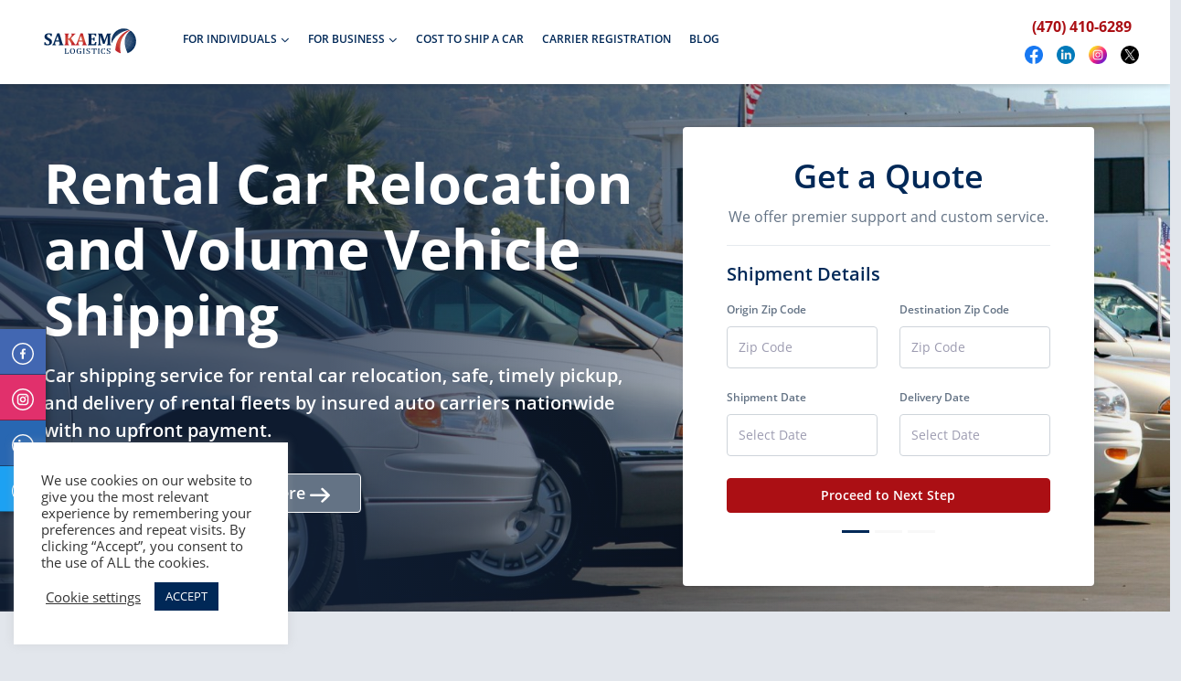

--- FILE ---
content_type: text/html; charset=UTF-8
request_url: https://www.sakaemlogistics.com/rental-car-relocation/
body_size: 30366
content:
<!DOCTYPE html>
<html lang="en-US">
<head>

    <meta charset="UTF-8">
    <meta name="viewport" content="width=device-width, initial-scale=1.0, maximum-scale=1.0, user-scalable=0"/>
    <meta http-equiv="X-UA-Compatible" content="ie=edge">
    <!-- anti-flicker snippet (recommended)  -->
    <style>.async-hide{opacity:0!important}</style>
    <script>(function(a,s,y,n,c,h,i,d,e){s.className+=' '+y;h.start=1*new Date;h.end=i=function(){s.className=s.className.replace(RegExp(' ?'+y),'')};(a[n]=a[n]||[]).hide=h;setTimeout(function(){i();h.end=null},c);h.timeout=c;})(window,document.documentElement,'async-hide','dataLayer',4000,{'OPT-W4XL93R':true});</script>
    <script src="https://www.googleoptimize.com/optimize.js?id=OPT-W4XL93R" defer></script>
    		<style type="text/css">.heateor_sss_button_instagram span.heateor_sss_svg,a.heateor_sss_instagram span.heateor_sss_svg{background:radial-gradient(circle at 30% 107%,#fdf497 0,#fdf497 5%,#fd5949 45%,#d6249f 60%,#285aeb 90%)}div.heateor_sss_horizontal_sharing a.heateor_sss_button_instagram span{background:#647385!important}div.heateor_sss_standard_follow_icons_container a.heateor_sss_button_instagram span{background:#647385}.heateor_sss_horizontal_sharing .heateor_sss_svg,.heateor_sss_standard_follow_icons_container .heateor_sss_svg{background-color:#647385!important;background:#647385!important;color:#fff;border-width:0;border-style:solid;border-color:transparent}.heateor_sss_horizontal_sharing .heateorSssTCBackground{color:#666}.heateor_sss_horizontal_sharing span.heateor_sss_svg:hover,.heateor_sss_standard_follow_icons_container span.heateor_sss_svg:hover{border-color:transparent}.heateor_sss_vertical_sharing span.heateor_sss_svg,.heateor_sss_floating_follow_icons_container span.heateor_sss_svg{color:#fff;border-width:0;border-style:solid;border-color:transparent}.heateor_sss_vertical_sharing .heateorSssTCBackground{color:#666}.heateor_sss_vertical_sharing span.heateor_sss_svg:hover,.heateor_sss_floating_follow_icons_container span.heateor_sss_svg:hover{border-color:transparent}@media screen and (max-width:783px){.heateor_sss_vertical_sharing{display:none!important}}</style>
		<meta name='robots' content='max-image-preview:large'/>

	<!-- This site is optimized with the Yoast SEO Premium plugin v15.9 - https://yoast.com/wordpress/plugins/seo/ -->
	<title>Rental Car Relocation - Sakaem</title><link rel="preload" data-rocket-preload as="image" href="https://www.sakaemlogistics.com/wp-content/uploads/2021/02/rental_car-e1612928814905.jpg" fetchpriority="high">
	<meta name="robots" content="index, follow, max-snippet:-1, max-image-preview:large, max-video-preview:-1"/>
	<link rel="canonical" href="https://www.sakaemlogistics.com/rental-car-relocation/"/>
	<meta property="og:locale" content="en_US"/>
	<meta property="og:type" content="article"/>
	<meta property="og:title" content="Rental Car Relocation - Sakaem"/>
	<meta property="og:url" content="https://www.sakaemlogistics.com/rental-car-relocation/"/>
	<meta property="og:site_name" content="Sakaem"/>
	<meta property="article:publisher" content="https://www.facebook.com/SAKAEMlogistics"/>
	<meta name="twitter:card" content="summary_large_image"/>
	<script type="application/ld+json" class="yoast-schema-graph">{"@context":"https://schema.org","@graph":[{"@type":"Organization","@id":"https://www.sakaemlogistics.com/#organization","name":"SAKAEM Logistics","url":"https://www.sakaemlogistics.com/","sameAs":["https://www.facebook.com/SAKAEMlogistics","https://www.linkedin.com/company/sakaem-logistics-llc"],"logo":{"@type":"ImageObject","@id":"https://www.sakaemlogistics.com/#logo","inLanguage":"en-US","url":"https://www.sakaemlogistics.com/wp-content/uploads/2021/02/Logo-blue-orange-1.svg","width":101,"height":30,"caption":"SAKAEM Logistics"},"image":{"@id":"https://www.sakaemlogistics.com/#logo"}},{"@type":"WebSite","@id":"https://www.sakaemlogistics.com/#website","url":"https://www.sakaemlogistics.com/","name":"Sakaem","description":"Auto Transport Experts","publisher":{"@id":"https://www.sakaemlogistics.com/#organization"},"potentialAction":[{"@type":"SearchAction","target":"https://www.sakaemlogistics.com/?s={search_term_string}","query-input":"required name=search_term_string"}],"inLanguage":"en-US"},{"@type":"WebPage","@id":"https://www.sakaemlogistics.com/rental-car-relocation/#webpage","url":"https://www.sakaemlogistics.com/rental-car-relocation/","name":"Rental Car Relocation - Sakaem","isPartOf":{"@id":"https://www.sakaemlogistics.com/#website"},"datePublished":"2021-01-27T15:30:47+00:00","dateModified":"2021-01-27T15:30:47+00:00","breadcrumb":{"@id":"https://www.sakaemlogistics.com/rental-car-relocation/#breadcrumb"},"inLanguage":"en-US","potentialAction":[{"@type":"ReadAction","target":["https://www.sakaemlogistics.com/rental-car-relocation/"]}]},{"@type":"BreadcrumbList","@id":"https://www.sakaemlogistics.com/rental-car-relocation/#breadcrumb","itemListElement":[{"@type":"ListItem","position":1,"item":{"@type":"WebPage","@id":"https://www.sakaemlogistics.com/","url":"https://www.sakaemlogistics.com/","name":"Home"}},{"@type":"ListItem","position":2,"item":{"@type":"WebPage","@id":"https://www.sakaemlogistics.com/rental-car-relocation/","url":"https://www.sakaemlogistics.com/rental-car-relocation/","name":"Rental Car Relocation"}}]}]}</script>
	<!-- / Yoast SEO Premium plugin. -->


<link rel='dns-prefetch' href='//connect.livechatinc.com'/>
<link rel='dns-prefetch' href='//www.googletagmanager.com'/>
<link rel="alternate" title="oEmbed (JSON)" type="application/json+oembed" href="https://www.sakaemlogistics.com/wp-json/oembed/1.0/embed?url=https%3A%2F%2Fwww.sakaemlogistics.com%2Frental-car-relocation%2F"/>
<link rel="alternate" title="oEmbed (XML)" type="text/xml+oembed" href="https://www.sakaemlogistics.com/wp-json/oembed/1.0/embed?url=https%3A%2F%2Fwww.sakaemlogistics.com%2Frental-car-relocation%2F&#038;format=xml"/>
<style id='wp-img-auto-sizes-contain-inline-css' type='text/css'>img:is([sizes=auto i],[sizes^="auto," i]){contain-intrinsic-size:3000px 1500px}</style>
<link rel='stylesheet' id='livechat-contact-button-style-css' href='https://www.sakaemlogistics.com/wp-content/plugins/wp-live-chat-software-for-wordpress/plugin_files/css/livechat-contact-button.css?ver=4.5.5' type='text/css' media='all'/>
<link rel='stylesheet' id='livechat-quality-badge-style-css' href='https://www.sakaemlogistics.com/wp-content/plugins/wp-live-chat-software-for-wordpress/plugin_files/css/livechat-quality-badge.css?ver=4.5.5' type='text/css' media='all'/>
<link rel='stylesheet' id='livechat-icons-style-css' href='https://www.sakaemlogistics.com/wp-content/plugins/wp-live-chat-software-for-wordpress/plugin_files/css/livechat-icons.css?ver=4.5.5' type='text/css' media='all'/>
<link rel='stylesheet' id='wp-block-library-css' href='https://www.sakaemlogistics.com/wp-includes/css/dist/block-library/style.min.css?ver=6.9' type='text/css' media='all'/>
<style id='classic-theme-styles-inline-css' type='text/css'>.wp-block-button__link{color:#fff;background-color:#32373c;border-radius:9999px;box-shadow:none;text-decoration:none;padding:calc(.667em + 2px) calc(1.333em + 2px);font-size:1.125em}.wp-block-file__button{background:#32373c;color:#fff;text-decoration:none}</style>
<link rel='stylesheet' id='get_quote_banner-cgb-style-css-css' href='https://www.sakaemlogistics.com/wp-content/plugins/get-quote-banner/dist/blocks.style.build.css' type='text/css' media='all'/>
<link rel='stylesheet' id='transport_fee_structure-cgb-style-css-css' href='https://www.sakaemlogistics.com/wp-content/plugins/transport-fee-structure/dist/blocks.style.build.css' type='text/css' media='all'/>
<link rel='stylesheet' id='jet-engine-frontend-css' href='https://www.sakaemlogistics.com/wp-content/plugins/jet-engine/assets/css/frontend.css?ver=3.6.3' type='text/css' media='all'/>
<link rel='stylesheet' id='wp-components-css' href='https://www.sakaemlogistics.com/wp-includes/css/dist/components/style.min.css?ver=6.9' type='text/css' media='all'/>
<link rel='stylesheet' id='wp-preferences-css' href='https://www.sakaemlogistics.com/wp-includes/css/dist/preferences/style.min.css?ver=6.9' type='text/css' media='all'/>
<link rel='stylesheet' id='wp-block-editor-css' href='https://www.sakaemlogistics.com/wp-includes/css/dist/block-editor/style.min.css?ver=6.9' type='text/css' media='all'/>
<link rel='stylesheet' id='wp-reusable-blocks-css' href='https://www.sakaemlogistics.com/wp-includes/css/dist/reusable-blocks/style.min.css?ver=6.9' type='text/css' media='all'/>
<link rel='stylesheet' id='wp-patterns-css' href='https://www.sakaemlogistics.com/wp-includes/css/dist/patterns/style.min.css?ver=6.9' type='text/css' media='all'/>
<link rel='stylesheet' id='wp-editor-css' href='https://www.sakaemlogistics.com/wp-includes/css/dist/editor/style.min.css?ver=6.9' type='text/css' media='all'/>
<link rel='stylesheet' id='sakaem_block-style-css-css' href='https://www.sakaemlogistics.com/wp-content/plugins/sakaem-blocks/dist/blocks.style.build.css?ver=6.9' type='text/css' media='all'/>
<style id='global-styles-inline-css' type='text/css'>:root{--wp--preset--aspect-ratio--square:1;--wp--preset--aspect-ratio--4-3: 4/3;--wp--preset--aspect-ratio--3-4: 3/4;--wp--preset--aspect-ratio--3-2: 3/2;--wp--preset--aspect-ratio--2-3: 2/3;--wp--preset--aspect-ratio--16-9: 16/9;--wp--preset--aspect-ratio--9-16: 9/16;--wp--preset--color--black:#000;--wp--preset--color--cyan-bluish-gray:#abb8c3;--wp--preset--color--white:#fff;--wp--preset--color--pale-pink:#f78da7;--wp--preset--color--vivid-red:#cf2e2e;--wp--preset--color--luminous-vivid-orange:#ff6900;--wp--preset--color--luminous-vivid-amber:#fcb900;--wp--preset--color--light-green-cyan:#7bdcb5;--wp--preset--color--vivid-green-cyan:#00d084;--wp--preset--color--pale-cyan-blue:#8ed1fc;--wp--preset--color--vivid-cyan-blue:#0693e3;--wp--preset--color--vivid-purple:#9b51e0;--wp--preset--gradient--vivid-cyan-blue-to-vivid-purple:linear-gradient(135deg,#0693e3 0%,#9b51e0 100%);--wp--preset--gradient--light-green-cyan-to-vivid-green-cyan:linear-gradient(135deg,#7adcb4 0%,#00d082 100%);--wp--preset--gradient--luminous-vivid-amber-to-luminous-vivid-orange:linear-gradient(135deg,#fcb900 0%,#ff6900 100%);--wp--preset--gradient--luminous-vivid-orange-to-vivid-red:linear-gradient(135deg,#ff6900 0%,#cf2e2e 100%);--wp--preset--gradient--very-light-gray-to-cyan-bluish-gray:linear-gradient(135deg,#eee 0%,#a9b8c3 100%);--wp--preset--gradient--cool-to-warm-spectrum:linear-gradient(135deg,#4aeadc 0%,#9778d1 20%,#cf2aba 40%,#ee2c82 60%,#fb6962 80%,#fef84c 100%);--wp--preset--gradient--blush-light-purple:linear-gradient(135deg,#ffceec 0%,#9896f0 100%);--wp--preset--gradient--blush-bordeaux:linear-gradient(135deg,#fecda5 0%,#fe2d2d 50%,#6b003e 100%);--wp--preset--gradient--luminous-dusk:linear-gradient(135deg,#ffcb70 0%,#c751c0 50%,#4158d0 100%);--wp--preset--gradient--pale-ocean:linear-gradient(135deg,#fff5cb 0%,#b6e3d4 50%,#33a7b5 100%);--wp--preset--gradient--electric-grass:linear-gradient(135deg,#caf880 0%,#71ce7e 100%);--wp--preset--gradient--midnight:linear-gradient(135deg,#020381 0%,#2874fc 100%);--wp--preset--font-size--small:13px;--wp--preset--font-size--medium:20px;--wp--preset--font-size--large:36px;--wp--preset--font-size--x-large:42px;--wp--preset--spacing--20:.44rem;--wp--preset--spacing--30:.67rem;--wp--preset--spacing--40:1rem;--wp--preset--spacing--50:1.5rem;--wp--preset--spacing--60:2.25rem;--wp--preset--spacing--70:3.38rem;--wp--preset--spacing--80:5.06rem;--wp--preset--shadow--natural:6px 6px 9px rgba(0,0,0,.2);--wp--preset--shadow--deep:12px 12px 50px rgba(0,0,0,.4);--wp--preset--shadow--sharp:6px 6px 0 rgba(0,0,0,.2);--wp--preset--shadow--outlined:6px 6px 0 -3px #fff , 6px 6px #000;--wp--preset--shadow--crisp:6px 6px 0 #000}:where(.is-layout-flex){gap:.5em}:where(.is-layout-grid){gap:.5em}body .is-layout-flex{display:flex}.is-layout-flex{flex-wrap:wrap;align-items:center}.is-layout-flex > :is(*, div){margin:0}body .is-layout-grid{display:grid}.is-layout-grid > :is(*, div){margin:0}:where(.wp-block-columns.is-layout-flex){gap:2em}:where(.wp-block-columns.is-layout-grid){gap:2em}:where(.wp-block-post-template.is-layout-flex){gap:1.25em}:where(.wp-block-post-template.is-layout-grid){gap:1.25em}.has-black-color{color:var(--wp--preset--color--black)!important}.has-cyan-bluish-gray-color{color:var(--wp--preset--color--cyan-bluish-gray)!important}.has-white-color{color:var(--wp--preset--color--white)!important}.has-pale-pink-color{color:var(--wp--preset--color--pale-pink)!important}.has-vivid-red-color{color:var(--wp--preset--color--vivid-red)!important}.has-luminous-vivid-orange-color{color:var(--wp--preset--color--luminous-vivid-orange)!important}.has-luminous-vivid-amber-color{color:var(--wp--preset--color--luminous-vivid-amber)!important}.has-light-green-cyan-color{color:var(--wp--preset--color--light-green-cyan)!important}.has-vivid-green-cyan-color{color:var(--wp--preset--color--vivid-green-cyan)!important}.has-pale-cyan-blue-color{color:var(--wp--preset--color--pale-cyan-blue)!important}.has-vivid-cyan-blue-color{color:var(--wp--preset--color--vivid-cyan-blue)!important}.has-vivid-purple-color{color:var(--wp--preset--color--vivid-purple)!important}.has-black-background-color{background-color:var(--wp--preset--color--black)!important}.has-cyan-bluish-gray-background-color{background-color:var(--wp--preset--color--cyan-bluish-gray)!important}.has-white-background-color{background-color:var(--wp--preset--color--white)!important}.has-pale-pink-background-color{background-color:var(--wp--preset--color--pale-pink)!important}.has-vivid-red-background-color{background-color:var(--wp--preset--color--vivid-red)!important}.has-luminous-vivid-orange-background-color{background-color:var(--wp--preset--color--luminous-vivid-orange)!important}.has-luminous-vivid-amber-background-color{background-color:var(--wp--preset--color--luminous-vivid-amber)!important}.has-light-green-cyan-background-color{background-color:var(--wp--preset--color--light-green-cyan)!important}.has-vivid-green-cyan-background-color{background-color:var(--wp--preset--color--vivid-green-cyan)!important}.has-pale-cyan-blue-background-color{background-color:var(--wp--preset--color--pale-cyan-blue)!important}.has-vivid-cyan-blue-background-color{background-color:var(--wp--preset--color--vivid-cyan-blue)!important}.has-vivid-purple-background-color{background-color:var(--wp--preset--color--vivid-purple)!important}.has-black-border-color{border-color:var(--wp--preset--color--black)!important}.has-cyan-bluish-gray-border-color{border-color:var(--wp--preset--color--cyan-bluish-gray)!important}.has-white-border-color{border-color:var(--wp--preset--color--white)!important}.has-pale-pink-border-color{border-color:var(--wp--preset--color--pale-pink)!important}.has-vivid-red-border-color{border-color:var(--wp--preset--color--vivid-red)!important}.has-luminous-vivid-orange-border-color{border-color:var(--wp--preset--color--luminous-vivid-orange)!important}.has-luminous-vivid-amber-border-color{border-color:var(--wp--preset--color--luminous-vivid-amber)!important}.has-light-green-cyan-border-color{border-color:var(--wp--preset--color--light-green-cyan)!important}.has-vivid-green-cyan-border-color{border-color:var(--wp--preset--color--vivid-green-cyan)!important}.has-pale-cyan-blue-border-color{border-color:var(--wp--preset--color--pale-cyan-blue)!important}.has-vivid-cyan-blue-border-color{border-color:var(--wp--preset--color--vivid-cyan-blue)!important}.has-vivid-purple-border-color{border-color:var(--wp--preset--color--vivid-purple)!important}.has-vivid-cyan-blue-to-vivid-purple-gradient-background{background:var(--wp--preset--gradient--vivid-cyan-blue-to-vivid-purple)!important}.has-light-green-cyan-to-vivid-green-cyan-gradient-background{background:var(--wp--preset--gradient--light-green-cyan-to-vivid-green-cyan)!important}.has-luminous-vivid-amber-to-luminous-vivid-orange-gradient-background{background:var(--wp--preset--gradient--luminous-vivid-amber-to-luminous-vivid-orange)!important}.has-luminous-vivid-orange-to-vivid-red-gradient-background{background:var(--wp--preset--gradient--luminous-vivid-orange-to-vivid-red)!important}.has-very-light-gray-to-cyan-bluish-gray-gradient-background{background:var(--wp--preset--gradient--very-light-gray-to-cyan-bluish-gray)!important}.has-cool-to-warm-spectrum-gradient-background{background:var(--wp--preset--gradient--cool-to-warm-spectrum)!important}.has-blush-light-purple-gradient-background{background:var(--wp--preset--gradient--blush-light-purple)!important}.has-blush-bordeaux-gradient-background{background:var(--wp--preset--gradient--blush-bordeaux)!important}.has-luminous-dusk-gradient-background{background:var(--wp--preset--gradient--luminous-dusk)!important}.has-pale-ocean-gradient-background{background:var(--wp--preset--gradient--pale-ocean)!important}.has-electric-grass-gradient-background{background:var(--wp--preset--gradient--electric-grass)!important}.has-midnight-gradient-background{background:var(--wp--preset--gradient--midnight)!important}.has-small-font-size{font-size:var(--wp--preset--font-size--small)!important}.has-medium-font-size{font-size:var(--wp--preset--font-size--medium)!important}.has-large-font-size{font-size:var(--wp--preset--font-size--large)!important}.has-x-large-font-size{font-size:var(--wp--preset--font-size--x-large)!important}:where(.wp-block-post-template.is-layout-flex){gap:1.25em}:where(.wp-block-post-template.is-layout-grid){gap:1.25em}:where(.wp-block-term-template.is-layout-flex){gap:1.25em}:where(.wp-block-term-template.is-layout-grid){gap:1.25em}:where(.wp-block-columns.is-layout-flex){gap:2em}:where(.wp-block-columns.is-layout-grid){gap:2em}:root :where(.wp-block-pullquote){font-size:1.5em;line-height:1.6}</style>
<link rel='stylesheet' id='cookie-law-info-css' href='https://www.sakaemlogistics.com/wp-content/plugins/cookie-law-info/public/css/cookie-law-info-public.css?ver=2.0.1' type='text/css' media='all'/>
<link rel='stylesheet' id='cookie-law-info-gdpr-css' href='https://www.sakaemlogistics.com/wp-content/plugins/cookie-law-info/public/css/cookie-law-info-gdpr.css?ver=2.0.1' type='text/css' media='all'/>
<link rel='stylesheet' id='ez-icomoon-css' href='https://www.sakaemlogistics.com/wp-content/plugins/easy-table-of-contents/vendor/icomoon/style.min.css?ver=2.0.17' type='text/css' media='all'/>
<link rel='stylesheet' id='ez-toc-css' href='https://www.sakaemlogistics.com/wp-content/plugins/easy-table-of-contents/assets/css/screen.min.css?ver=2.0.17' type='text/css' media='all'/>
<style id='ez-toc-inline-css' type='text/css'>div#ez-toc-container p.ez-toc-title{font-size:120%}div#ez-toc-container p.ez-toc-title{font-weight:500}div#ez-toc-container ul li{font-size:95%}</style>
<link rel='stylesheet' id='sakaem-stylesheet-css' href='https://www.sakaemlogistics.com/wp-content/themes/sakaem/dist/assets/css/bundle.css?ver=1.0.6' type='text/css' media='all'/>
<link rel='stylesheet' id='heateor_sss_frontend_css-css' href='https://www.sakaemlogistics.com/wp-content/plugins/sassy-social-share/public/css/sassy-social-share-public.css?ver=3.3.43' type='text/css' media='all'/>
<link rel='stylesheet' id='sib-front-css-css' href='https://www.sakaemlogistics.com/wp-content/plugins/mailin/css/mailin-front.css?ver=6.9' type='text/css' media='all'/>
<script type="text/javascript" src="https://connect.livechatinc.com/api/v1/script/6cecc84f-a97e-4428-8e4a-7248fbdeabff/contact-button.js?ver=4.5.5" id="livechat-contact-button-script-js" defer></script>
<script type="text/javascript" src="https://connect.livechatinc.com/api/v1/script/6cecc84f-a97e-4428-8e4a-7248fbdeabff/quality-badge.js?ver=4.5.5" id="livechat-quality-badge-script-js" defer></script>
<script type="text/javascript" src="https://www.sakaemlogistics.com/wp-includes/js/jquery/jquery.min.js?ver=3.7.1" id="jquery-core-js"></script>
<script type="text/javascript" src="https://www.sakaemlogistics.com/wp-includes/js/jquery/jquery-migrate.min.js?ver=3.4.1" id="jquery-migrate-js"></script>
<script type="text/javascript" id="cookie-law-info-js-extra">//<![CDATA[
var Cli_Data={"nn_cookie_ids":[],"cookielist":[],"non_necessary_cookies":[],"ccpaEnabled":"","ccpaRegionBased":"","ccpaBarEnabled":"","ccpaType":"gdpr","js_blocking":"1","custom_integration":"","triggerDomRefresh":"","secure_cookies":""};var cli_cookiebar_settings={"animate_speed_hide":"500","animate_speed_show":"500","background":"#FFF","border":"#b1a6a6c2","border_on":"","button_1_button_colour":"#002857","button_1_button_hover":"#002046","button_1_link_colour":"#fff","button_1_as_button":"1","button_1_new_win":"","button_2_button_colour":"#333","button_2_button_hover":"#292929","button_2_link_colour":"#444","button_2_as_button":"","button_2_hidebar":"","button_3_button_colour":"#3566bb","button_3_button_hover":"#2a5296","button_3_link_colour":"#fff","button_3_as_button":"1","button_3_new_win":"","button_4_button_colour":"#000","button_4_button_hover":"#000000","button_4_link_colour":"#333333","button_4_as_button":"","button_7_button_colour":"#61a229","button_7_button_hover":"#4e8221","button_7_link_colour":"#fff","button_7_as_button":"1","button_7_new_win":"","font_family":"inherit","header_fix":"","notify_animate_hide":"1","notify_animate_show":"","notify_div_id":"#cookie-law-info-bar","notify_position_horizontal":"right","notify_position_vertical":"bottom","scroll_close":"","scroll_close_reload":"","accept_close_reload":"","reject_close_reload":"","showagain_tab":"","showagain_background":"#fff","showagain_border":"#000","showagain_div_id":"#cookie-law-info-again","showagain_x_position":"100px","text":"#333333","show_once_yn":"","show_once":"10000","logging_on":"","as_popup":"","popup_overlay":"1","bar_heading_text":"","cookie_bar_as":"widget","popup_showagain_position":"bottom-right","widget_position":"left"};var log_object={"ajax_url":"https://www.sakaemlogistics.com/wp-admin/admin-ajax.php"};
//]]></script>
<script type="text/javascript" src="https://www.sakaemlogistics.com/wp-content/plugins/cookie-law-info/public/js/cookie-law-info-public.js?ver=2.0.1" id="cookie-law-info-js" defer></script>
<script type="text/javascript" id="sib-front-js-js-extra">//<![CDATA[
var sibErrMsg={"invalidMail":"Please fill out valid email address","requiredField":"Please fill out required fields","invalidDateFormat":"Please fill out valid date format","invalidSMSFormat":"Please fill out valid phone number"};var ajax_sib_front_object={"ajax_url":"https://www.sakaemlogistics.com/wp-admin/admin-ajax.php","ajax_nonce":"14e48c291c","flag_url":"https://www.sakaemlogistics.com/wp-content/plugins/mailin/img/flags/"};
//]]></script>
<script type="text/javascript" src="https://www.sakaemlogistics.com/wp-content/plugins/mailin/js/mailin-front.js?ver=1657574428" id="sib-front-js-js" defer></script>
<link rel="https://api.w.org/" href="https://www.sakaemlogistics.com/wp-json/"/><link rel="alternate" title="JSON" type="application/json" href="https://www.sakaemlogistics.com/wp-json/wp/v2/pages/30"/><link rel="EditURI" type="application/rsd+xml" title="RSD" href="https://www.sakaemlogistics.com/xmlrpc.php?rsd"/>
<meta name="generator" content="WordPress 6.9"/>
<link rel='shortlink' href='https://www.sakaemlogistics.com/?p=30'/>
<meta name="generator" content="Site Kit by Google 1.49.1"/><!-- Google Tag Manager -->
<script>(function(w,d,s,l,i){w[l]=w[l]||[];w[l].push({'gtm.start':new Date().getTime(),event:'gtm.js'});var f=d.getElementsByTagName(s)[0],j=d.createElement(s),dl=l!='dataLayer'?'&l='+l:'';j.async=true;j.src='https://www.googletagmanager.com/gtm.js?id='+i+dl;f.parentNode.insertBefore(j,f);})(window,document,'script','dataLayer','GTM-KFDNVD9N');</script>
<!-- End Google Tag Manager -->

<meta name="facebook-domain-verification" content="fucjliqi54nycpr6agl4jqznwgef38"/><script type="text/javascript" src="https://secure.plan2twin.com/js/219439.js" defer></script>
<noscript><img src="https://secure.plan2twin.com/219439.png" style="display:none;"/></noscript>
    <!-- Start of Async ProveSource Code (Wordpress / Woocommerce v2.2.15) --><script>!function(o,i){window.provesrc&&window.console&&console.error&&console.error("ProveSource is included twice in this page."),provesrc=window.provesrc={dq:[],display:function(){this.dq.push(arguments)}},o._provesrcAsyncInit=function(){provesrc.init({apiKey:"eyJhbGciOiJIUzI1NiIsInR5cCI6IkpXVCJ9.eyJhY2NvdW50SWQiOiI2MmUyNjMzMmYyMDg5NDBlMjJmZTdlNDciLCJpYXQiOjE2NTkwMDM2OTh9.SMP0en24JggBS4JZmQHnhgWZMt8KLdSR62y4zMCCO_s",v:"0.0.4"})};var r=i.createElement("script");r.async=!0,r["ch"+"ar"+"set"]="UTF-8",r.src="https://cdn.provesrc.com/provesrc.js";var e=i.getElementsByTagName("script")[0];e.parentNode.insertBefore(r,e)}(window,document);</script><!-- End of Async ProveSource Code -->

    <script>document.createElement("picture");if(!window.HTMLPictureElement&&document.addEventListener){window.addEventListener("DOMContentLoaded",function(){var s=document.createElement("script");s.src="https://www.sakaemlogistics.com/wp-content/plugins/webp-express/js/picturefill.min.js";document.body.appendChild(s);});}</script>        <script id='pixel-script-poptin' src='https://cdn.popt.in/pixel.js?id=19aa69a034076' async='true'></script>
		<script>
		document.addEventListener('DOMContentLoaded', () => {
		  const header = document.querySelector('header');             
		  const quote  = document.getElementById('home-get-quote');    
		  if (!header || !quote) return;

		  const io = new IntersectionObserver(([entry]) => {
			header.classList.toggle('on-sticky', entry.isIntersecting);
		  }, {
			root: null,                             
			rootMargin: `-${header.offsetHeight}px 0px 0px 0px`,
			threshold: 0                            
		  });

		  io.observe(quote);
		});
		</script>
    <meta name="generator" content="Elementor 3.34.1; features: additional_custom_breakpoints; settings: css_print_method-external, google_font-enabled, font_display-auto">
			<style>.e-con.e-parent:nth-of-type(n+4):not(.e-lazyloaded):not(.e-no-lazyload),
				.e-con.e-parent:nth-of-type(n+4):not(.e-lazyloaded):not(.e-no-lazyload) * {background-image:none!important}@media screen and (max-height:1024px){.e-con.e-parent:nth-of-type(n+3):not(.e-lazyloaded):not(.e-no-lazyload),
					.e-con.e-parent:nth-of-type(n+3):not(.e-lazyloaded):not(.e-no-lazyload) * {background-image:none!important}}@media screen and (max-height:640px){.e-con.e-parent:nth-of-type(n+2):not(.e-lazyloaded):not(.e-no-lazyload),
					.e-con.e-parent:nth-of-type(n+2):not(.e-lazyloaded):not(.e-no-lazyload) * {background-image:none!important}}</style>
			
<!-- Google Tag Manager snippet added by Site Kit -->
<script type="text/javascript">//<![CDATA[
(function(w,d,s,l,i){w[l]=w[l]||[];w[l].push({'gtm.start':new Date().getTime(),event:'gtm.js'});var f=d.getElementsByTagName(s)[0],j=d.createElement(s),dl=l!='dataLayer'?'&l='+l:'';j.async=true;j.src='https://www.googletagmanager.com/gtm.js?id='+i+dl;f.parentNode.insertBefore(j,f);})(window,document,'script','dataLayer','GTM-K23PLJX');
//]]></script>

<!-- End Google Tag Manager snippet added by Site Kit -->
<link rel="icon" href="https://www.sakaemlogistics.com/wp-content/uploads/2021/01/Logo-image.png" sizes="32x32"/>
<link rel="icon" href="https://www.sakaemlogistics.com/wp-content/uploads/2021/01/Logo-image.png" sizes="192x192"/>
<link rel="apple-touch-icon" href="https://www.sakaemlogistics.com/wp-content/uploads/2021/01/Logo-image.png"/>
<meta name="msapplication-TileImage" content="https://www.sakaemlogistics.com/wp-content/uploads/2021/01/Logo-image.png"/>
		<style type="text/css" id="wp-custom-css">
			/* TABS */
/* .jet-tabs__control {
	width: 33%;
} */

@media (max-width: 1279px) {
.vectory-grid {
    flex-wrap: wrap;
}

/* Target the items INSIDE the container */
.vectory-grid > .elementor-element,
.vectory-grid > .e-con-inner > .elementor-element {
    width: calc(33.333% - (46px / 3)); 
    flex-grow: 0;
}
}

/* --- MOBILE VIEW (Max width 767px) --- */
@media (max-width: 767px) {
    .vectory-grid > .elementor-element,
.vectory-grid > .e-con-inner > .elementor-element {
    width: 100%; 
    flex-grow: 0;
}
}

.cstm-class-tp{
position: relative;
    flex-direction: row;
}

.consent-tooltip {
    display: flex;
    align-items: center;
    gap: 6px;
    color: #000;
    font-size: .75rem;
    margin-top: 3px;
    background: #fff;
    padding: 6px 10px;
    border-radius: 2px;
    border: 1px solid #000;
    width: fit-content;
    position: absolute;
    top: 27px;
    left: 2px;
    z-index: 1;
}

.custom-concent .form-check-input {width: 60px !important; margin-left: 2px !important; height: 15px !important;} 
.consent-tooltip.hidden {
  display: none;
}
.consent-tooltip:after {
    content: '';
    width: 10px;
    height: 10px;
    position: absolute;
    left: 2px;
    top: -6px;
    background: #fff;
    border: 1px solid #000;
    transform: rotate(45deg);
    border-bottom: 0;
    border-right: 0;
}

.get-quote-ppc-form .second-stp ul#md-list {
    max-height: 150px;
	  height: 100px;
}
@media screen and (max-width: 768px) and (-webkit-min-device-pixel-ratio: 1) {
  .get-quote-ppc-form .second-stp ul#md-list  {
  
    contain: strict;
    -webkit-transform: translateZ(0); 
  }
}
@media screen and (max-width: 480px) {
.get-quote-ppc-form .second-stp ul#md-list {
-webkit-overflow-scrolling: touch;
  overscroll-behavior: contain;
  touch-action: manipulation; 
  contain: layout style;
	z-index: 999999 !important
}
.reviewongoogle {
    display: none;
}

#custom-review-form .star-rating { direction: rtl; font-size: 2rem; unicode-bidi: bidi-override; display: inline-block; }
  #custom-review-form .star-rating input { display: none; }
  #custom-review-form .star-rating label { color: #ccc; cursor: pointer; float: right; padding: 0 5px; transition: color 0.2s ease; }
  #custom-review-form .star-rating input:checked ~ label, #custom-review-form .star-rating label:hover, #custom-review-form .star-rating label:hover ~ label { color: gold; }
.review_form_item textarea {
    font-size: .875rem;
    font-weight: 400;
    line-height: 1.75;
    color: #647385;
    background-color: #fff;
    background-clip: padding-box;
    border: 1px solid #ced4da;
    appearance: none;
    border-radius: .25rem;
	    width: 100%;
}
.review_form_item {
    margin-top: 10px;
}
.review_form_item label strong {
    color: #002857;
}
form#custom-review-form input[type="submit"] {
    color: #fff;
    background-color: #ab0f14;
    border-color: #ab0f14;
    border: none;
    padding: 7px 20px;
    border-radius: 5px;
	  margin-top: 20px;
}
.review_form_item input[type="radio"] {
    accent-color: #ab0f14;
}
form#custom-review-form {
    background: #fff;
    box-shadow: 0 0 10px 0 #00000021;
    max-width: 600px;
    margin: auto;
    padding: 20px;
    border-radius: 5px;
}
/* ppc page css 31-1-2023*/
.page-template-page-ppc .leader-board.leader-ppc.d-flex.flex-column.position-relative {
    margin-top: -30px;
}
.page-template-page-pov-military a#nav-factor-3-tab {
    min-width: 360px !important;
}
.page-template-page-ppc h6.mb-0.PPC-phone_on_mobile.callus {
    line-height: 36px;
}
.student_shipping_intro p strong {
    text-transform: uppercase;
}
/* ppc page css 31-1-2023*/


.postid-3571 .heateor_sss_sharing_container.heateor_sss_horizontal_sharing, .postid-533 .heateor_sss_sharing_container.heateor_sss_horizontal_sharing{
    display: none;
}

.postid-3571 .col-lg-6.social-down-area, .postid-533 .col-lg-6.social-down-area {
    display: none;
}
#home-lb{
	background-position: inherit !important;
}

.student_shipping_intro h2 {
    text-transform: capitalize;
}

.page-template-page-shipping-student section#ppc_testimonials {
    padding-top: 5rem;
}

.page-template-page-shipping-student section#sakaem_why_sakaem_door_to_door {
    padding-top: 5rem;
}

.page-template-page-shipping-student section#ppc_testimonials {
    /* background: #fff; */
}

.page-template-page-shipping-student .ppc-bg.position-relative {
    background: #fff;
}


.page-template-page-shipping-student .student-why-sakaem {
    background: #E2E5EC;
}

.page-template-page-shipping-student section#sakaem_why_sakaem_door_to_door .main-content {
    padding-bottom: 2rem;
    margin-bottom: 5rem;
}
@media screen and (max-width: 480px) {
	.leader-board-student h1 {
    font-weight: 700;
    font-size: 28px;
    line-height: 140%;
/* or 39px */
    text-align: center;
    letter-spacing: -0.7px;
    padding-left: 15px;
    padding-top: 25px;
}

section#features_home .adv-desc p {
    white-space: nowrap;
}
section#features_home .carousel .carousel-inner {
    min-height: 90px !important;
}
}
#sakaem_stats{
	background:#f5f6f8;!important
}
.h-dealerships-that-work-with-us{
	padding-bottom:30px !important;
	color:#002857; 
}
.dealership_work_with_us{
	text-align:center;
}
@media screen and (min-width: 992px) {
.testimonials .testimonial-card {
	width: 31% !important;
	float: left;
	margin-right: 15px;
}
}
.page-id-117 .leader-board {
  background-position: bottom;
}

.single-post .heateor_sss_sharing_container.heateor_sss_horizontal_sharing {
       z-index: 999!important;
    position: relative;
}

#sakaem_factors #factor-3 .col-lg-3 {
  background-image: url('https://www.sakaemlogistics.com/wp-content/uploads/2023/03/Auto-Transport-Timeline.jpg') !important;
}
#sakaem_factors #factor-4 .col-lg-3 {
  background-image: url('https://www.sakaemlogistics.com/wp-content/uploads/2023/03/Car-Condition.jpg') !important;
}
.page-id-67 #sakaem_how_it_works_online_buyer .main-content .justify-content-start .text-center {
	text-align: left !important;
	margin-left: 3rem !important;
}
.page-id-67 #sakaem_methods_online_buyer h6 {
	text-align: left !important;
	margin-left: 8.5rem !important;
	margin-right: 7rem !important;
}
.page-id-32 .sticky_social_iconss {
	display: none;
}
.reviews-widget .review .position {
  color: #000;
  font-weight: 600;
}
.page-id-37 #sakaem_factors_car_auctions #factor-1 .col-lg-3 {
	background-image: url('https://www.sakaemlogistics.com/wp-content/uploads/2023/03/Diseno-sin-titulo-6.png') !important;
}
.page-id-71 #sakaem_why_sakaem_carrier_registration {
	margin-top: -10rem;
}
.page-id-71 #sakaem_reviews_carrier_registration {
	margin-top: -8rem;
}
.page-id-71 .show-line {
	margin-top: -8rem;
}
.page-id-63 #factor-0 .col-lg-3 {
	background-image: url('https://www.sakaemlogistics.com/wp-content/uploads/2023/03/Shipping-Distance.png') !important;
}
.page-id-63 #factor-1 .col-lg-3 {
	background-image: url('https://www.sakaemlogistics.com/wp-content/uploads/2023/03/CAR-AND-MODEL.png') !important;
}
.page-id-63 #factor-3 .col-lg-3 {
	background-image: url('https://www.sakaemlogistics.com/wp-content/uploads/2023/03/SEASONALITY.png') !important;
}
.page-id-63 #factor-5 .col-lg-3 {
	background-image: url('https://www.sakaemlogistics.com/wp-content/uploads/2023/03/CARRIER-SECTION.png') !important;
}
.page-id-60 #factor-1 .col-lg-3 {
	background-image: url('https://www.sakaemlogistics.com/wp-content/uploads/2023/03/CAR-AND-MODEL.png') !important;
}
.page-id-60 #factor-3 .col-lg-3 {
	background-image: url('https://www.sakaemlogistics.com/wp-content/uploads/2023/03/SEASONALITY.png') !important;
}
.page-id-60 #factor-5 .col-lg-3 {
	background-image: url('https://www.sakaemlogistics.com/wp-content/uploads/2023/03/CARRIER-SECTION.png') !important;
}
.sticky_social_iconss {
	display: none;
}
.header-container-ppc 
{
	height: 5.2rem !important;
}
.blog a {
	text-decoration: underline;
	color: #2271b1;
}

@media(max-width:990px){
	.factors-widget .factors .tab-pane .card .row div{
		min-height:250px;
	}
	.factors-widget .factors nav a{
		
	}
	
	.services img{
		max-width:100%;
	}
	.factors nav .nav.nav-tabs .nav-link{
		font-size:.75rem;
	}
	.factors nav .slide-right-cont .blur,	.factors nav .slide-left-cont .blur{
		background:transparent;
	}
	
	.page-id-67 #sakaem_methods_online_buyer h6{
		margin-left: 0 !important;
    margin-right: 0 !important;
    text-align: center !important;
	}
}

.category .category .d-flex .search{
	margin-top:25px;
}

/*Images Section*/
.img-right {
    margin-left: 100px;
}

.img-left {
    margin-right: 100px;
}

		</style>
		    <script type="application/javascript">window.sendInBluePage='rental-car-relocation-usa';localStorage.setItem('sendInBluePage','rental-car-relocation-usa');const urlParams=new URLSearchParams(window.location.search);let uid_field="";let uid=urlParams.get(uid_field);if(uid!=null){let ls_item="rental-car-relocation-usa_uid";localStorage.setItem(ls_item,uid);}</script>
    

                        <script async defer src="https://tools.luckyorange.com/core/lo.js?site-id=795a7148"></script>

    <!-- Global site tag (gtag.js) - Google Ads: 10777928305 -->

    <script async src="https://www.googletagmanager.com/gtag/js?id=AW-10777928305"></script>
    <script>window.dataLayer=window.dataLayer||[];function gtag(){dataLayer.push(arguments);}gtag('js',new Date());gtag('config','AW-10777928305');</script>

    <!-- Event snippet for Request quote conversion page -->
    <script>gtag('event','conversion',{'send_to':'AW-10777928305/baTJCLjk4v0CEPHEqJMo'});</script>


    <script async src="//343824.tctm.co/t.js"></script>
    <script>window.__ctm_loaded=window.__ctm_loaded||[];window.__ctm_loaded.push(function(){__ctm.main.start(document.querySelector(".callus"));});</script>
    <script src="//343824.tctm.co/f.js" async></script>
</head>
<body class="wp-singular page-template page-template-page-templates page-template-page-rental-car-relocation page-template-page-templatespage-rental-car-relocation-php page page-id-30 wp-custom-logo wp-theme-sakaem elementor-default elementor-kit-1340">

		<!-- Google Tag Manager (noscript) snippet added by Site Kit -->
		<noscript>
			<iframe src="https://www.googletagmanager.com/ns.html?id=GTM-K23PLJX" height="0" width="0" style="display:none;visibility:hidden"></iframe>
		</noscript>
		<!-- End Google Tag Manager (noscript) snippet added by Site Kit -->
		<!-- Google Tag Manager (noscript) -->
<noscript><iframe src="https://www.googletagmanager.com/ns.html?id=GTM-KFDNVD9N" height="0" width="0" style="display:none;visibility:hidden"></iframe></noscript>
<!-- End Google Tag Manager (noscript) -->
<div class="header-container header-container-ppc">
        <header role="banner" class="py-2 px-0 px-lg-4 fixed-top" style="padding-bottom: 0.8rem !important;">

        <nav class="navbar navbar-expand-lg navbar-light bg-light px-3 px-lg-4" role="navigation" aria-label="Main Navigation">
            <div class="container-fluid px-0">
                <a href="https://www.sakaemlogistics.com/" class="navbar-brand" rel="home"><img width="101" height="30" src="https://www.sakaemlogistics.com/wp-content/uploads/2021/02/Logo-blue-orange-1.svg" class="logo" alt="Auto Transport Services - Sakaem Logistics Logo" decoding="async"/></a>
                <span class="d-flex d-lg-none align-items-center justify-content-between">
                    <a href="tel:(470) 410-6289" class="btn btn-primary d-flex align-items-center me-3" style="padding: .175rem .55rem !important;">
                        <img class="me-1" src="https://www.sakaemlogistics.com/wp-content/themes/sakaem/dist/assets/images/phone.svg"/>
                        <span>Call Us</span>
                    </a>
                    <div style="position: absolute; top: 48px;">
                        <a href="https://www.facebook.com/SAKAEMlogistics/" target="_blank">
                            <picture><source srcset="https://www.sakaemlogistics.com/wp-content/uploads/2023/05/facebook.png.webp" type="image/webp"><img src="https://www.sakaemlogistics.com/wp-content/uploads/2023/05/facebook.png" style="width:18px; height: 18px;" class="webpexpress-processed"></picture>
                        </a>
                        <a href="https://www.linkedin.com/company/sakaem-logistics-llc/" target="_blank">
                            <picture><source srcset="https://www.sakaemlogistics.com/wp-content/uploads/2023/05/linkedin.png.webp" type="image/webp"><img src="https://www.sakaemlogistics.com/wp-content/uploads/2023/05/linkedin.png" style="width:18px; height: 18px;" class="webpexpress-processed"></picture>
                        </a>
                        <a href="https://www.instagram.com/sakaemlogistics/" target="_blank">
                            <picture><source srcset="https://www.sakaemlogistics.com/wp-content/uploads/2023/05/instagram.png.webp" type="image/webp"><img src="https://www.sakaemlogistics.com/wp-content/uploads/2023/05/instagram.png" style="width:18px; height: 18px;" class="webpexpress-processed"></picture>
                        </a>
                        <a href="https://twitter.com/SAKAEMLogistics" target="_blank">
                            <picture><source srcset="https://www.sakaemlogistics.com/wp-content/uploads/2023/09/twitter_new.png.webp" type="image/webp"><img src="https://www.sakaemlogistics.com/wp-content/uploads/2023/09/twitter_new.png" style="width:18px; height: 18px;border-radius: 50px;" class="webpexpress-processed"></picture>
                        </a>
                    </div>
                    <button class="navbar-toggler" type="button" data-bs-toggle="collapse" data-bs-target="#navbarSupportedContent" aria-controls="navbarSupportedContent" aria-expanded="false" aria-label="Toggle navigation">
                        <span class="navbar-toggler-icon"></span>
                    </button>
                </span>


                <div class="collapse navbar-collapse" id="navbarSupportedContent">
                    <ul class="nav me-auto">
                                            <li class="nav-item dropdown main-menu-item nav-item-989" style="order:2;">
                        <a class="nav-link dropdown-toggle" data-bs-toggle="dropdown" href="#" role="button" aria-expanded="false">For Business<img class="ms-1" src="https://www.sakaemlogistics.com/wp-content/themes/sakaem/dist/assets/images/down-arrow.svg"></a>
                        <div class="dropdown-menu full main p-0">
                            <div class="d-flex flex-wrap flex-lg-nowrap">
                                <div class="right for_individiual">
                                    <p class="px-4 py-2 d-block title_nav_main">Rental Car Transportation:</p>
                                    <a class="px-4 py-2 link-cont d-block" href="https://www.sakaemlogistics.com/rental-car-relocation-usa/">
                                        <div class="nav-link px-0 w-100 pt-0 d-flex"><span class="me-auto">Within USA</span><img src="https://www.sakaemlogistics.com/wp-content/themes/sakaem/dist/assets/images/right-arrow.svg"></div>
                                        <div class="desc d-none d-md-block">Relocate your rental car fleet to keep up with ever changing business needs within the United States.</div>
                                    </a>
                                    <a class="px-4 py-2 link-cont d-block" href="https://www.sakaemlogistics.com/rental-car-relocation-canada/">
                                        <div class="nav-link px-0 w-100 pt-0 d-flex"><span class="me-auto">From Canada</span><img src="https://www.sakaemlogistics.com/wp-content/themes/sakaem/dist/assets/images/right-arrow.svg"></div>
                                        <div class="desc d-none d-md-block">Move your vehicles from Canada across the Canadian border into the United States of America.</div>
                                    </a>
                                    <a class="px-4 py-2 link-cont d-block" href="https://www.sakaemlogistics.com/one-way-car-rental-relocation/">
                                        <div class="nav-link px-0 w-100 pt-0 d-flex"><span class="me-auto">Seasonal</span><img src="https://www.sakaemlogistics.com/wp-content/themes/sakaem/dist/assets/images/right-arrow.svg"></div>
                                        <div class="desc d-none d-md-block">Swiftly transport your fleet to meet the demands of Hurricanes, Floods, or other natural disasters.</div>
                                    </a>
                                    <a class="px-4 py-2 link-cont d-block" href="https://www.sakaemlogistics.com/rental-agencies-auction/">
                                        <div class="nav-link px-0 w-100 pt-0 d-flex"><span class="me-auto">To/From Agencies</span><img src="https://www.sakaemlogistics.com/wp-content/themes/sakaem/dist/assets/images/right-arrow.svg"></div>
                                        <div class="desc d-none d-md-block">Move your retired rental vehicles to an Auction or transport new vehicles from an auction to a new Rental Car location.</div>
                                    </a>
                                </div>
                                 <div class="right for_individiual">
                                    <p class="px-4 py-2 d-block title_nav_main">Dealership:</p>
                                    <a class="px-4 py-2 link-cont d-block" href="https://www.sakaemlogistics.com/dealerships/">
                                        <div class="nav-link px-0 w-100 pt-0 d-flex"><span class="me-auto">Why Partner With SAKAEM</span><img src="https://www.sakaemlogistics.com/wp-content/themes/sakaem/dist/assets/images/right-arrow.svg"></div>
                                        <div class="desc d-none d-md-block">We offer Auto transport services for dealerships by transporting cars from dealerships efficiently, securely, and affordably.</div>
                                    </a>
                                </div>
                            </div>
                        </div>
                    </li>
                                        <li class="nav-item dropdown main-menu-item nav-item-989" style="order:1;">
                        <a class="nav-link dropdown-toggle" data-bs-toggle="dropdown" href="#" role="button" aria-expanded="false">For Individuals<img class="ms-1" src="https://www.sakaemlogistics.com/wp-content/themes/sakaem/dist/assets/images/down-arrow.svg"></a>
                        <div class="dropdown-menu full main p-0">
                            <div class="d-flex flex-wrap flex-lg-nowrap"> 
                                <div class="right for_individiual">
                                    <p class="px-4 py-2 d-block title_nav_main">We provide car shipping for:</p>
                                    <a class="px-4 py-2 link-cont d-block" href="https://www.sakaemlogistics.com/car-shipping-services-for-relocating-people/">
                                        <div class="nav-link px-0 w-100 pt-0 d-flex"><span class="me-auto">Relocation Auto Transport</span><img src="https://www.sakaemlogistics.com/wp-content/themes/sakaem/dist/assets/images/right-arrow.svg"></div>
                                        <div class="desc d-none d-md-block">Moving across the states? Now quickly move your car door to door anywhere in the United States.</div>
                                    </a>
                                    <a class="px-4 py-2 link-cont d-block" href="https://www.sakaemlogistics.com/snowbird-car-transport/ ">
                                        <div class="nav-link px-0 w-100 pt-0 d-flex"><span class="me-auto">Snowbird Car Transport</span><img src="https://www.sakaemlogistics.com/wp-content/themes/sakaem/dist/assets/images/right-arrow.svg"></div>
                                        <div class="desc d-none d-md-block">Snowbirding your way to or from the South? Save you time and money with personalized and comprehensive shipping services.</div>
                                    </a>
                                    <a class="px-4 py-2 link-cont d-block" href="https://www.sakaemlogistics.com/car-shipping-services-for-online-car-buyers/">
                                        <div class="nav-link px-0 w-100 pt-0 d-flex"><span class="me-auto">Car Shipping for Online Buyers</span><img src="https://www.sakaemlogistics.com/wp-content/themes/sakaem/dist/assets/images/right-arrow.svg"></div>
                                        <div class="desc d-none d-md-block">Just bought a new car online? Let us pick it up from anywhere in the United States and drop it off right at your door!</div>
                                    </a>
                                    <a class="px-4 py-2 link-cont d-block" href="https://www.sakaemlogistics.com/military-car-shipping-service/">
                                        <div class="nav-link px-0 w-100 pt-0 d-flex"><span class="me-auto">Military Car Shipping</span><img src="https://www.sakaemlogistics.com/wp-content/themes/sakaem/dist/assets/images/right-arrow.svg"></div>
                                        <div class="desc d-none d-md-block">Active or retired military personnel? We process your PCS order in no time and get the vehicle delivered to your desired location.</div>
                                    </a>
                                </div>
                                 <div class="right for_individiual">
                                    <p class="px-4 py-2 d-block title_nav_main">Types of car shipping:</p>
                                    <a class="px-4 py-2 link-cont d-block" href="https://www.sakaemlogistics.com/door-to-door/">
                                        <div class="nav-link px-0 w-100 pt-0 d-flex"><span class="me-auto">Door-to-Door Car Transport</span><img src="https://www.sakaemlogistics.com/wp-content/themes/sakaem/dist/assets/images/right-arrow.svg"></div>
                                        <div class="desc d-none d-md-block">Let us handle the complex logistics while you relax. Get your car delivered right at your doorstep.</div>
                                    </a>
                                    <a class="px-4 py-2 link-cont d-block" href="https://www.sakaemlogistics.com/open-car-shipping/">
                                        <div class="nav-link px-0 w-100 pt-0 d-flex"><span class="me-auto">Open Car Transport</span><img src="https://www.sakaemlogistics.com/wp-content/themes/sakaem/dist/assets/images/right-arrow.svg"></div>
                                        <div class="desc d-none d-md-block">Transport your vehicle through the fastest and most economical method of vehicle shipping</div>
                                    </a>
                                    <a class="px-4 py-2 link-cont d-block" href="https://www.sakaemlogistics.com/enclosed-car-shipping/">
                                        <div class="nav-link px-0 w-100 pt-0 d-flex"><span class="me-auto">Enclosed Car Transport</span><img src="https://www.sakaemlogistics.com/wp-content/themes/sakaem/dist/assets/images/right-arrow.svg"></div>
                                        <div class="desc d-none d-md-block">Add extra protection to your vehicle from weather and other elements throughout its journey</div>
                                    </a>
                                </div>
                                 <div class="right for_individiual">
                                    <p class="px-4 py-2 d-block title_nav_main">Car transport locations:</p>
                                    <a class="px-4 py-2 link-cont d-block" href="https://www.sakaemlogistics.com/hawaii/">
                                        <div class="nav-link px-0 w-100 pt-0 d-flex"><span class="me-auto">Hawaii</span><img src="https://www.sakaemlogistics.com/wp-content/themes/sakaem/dist/assets/images/right-arrow.svg"></div>
                                        <div class="desc d-none d-md-block">Considering car transport to Hawaii? Let us handle your door-to-door car shipping.</div>
                                    </a>
                                    <a class="px-4 py-2 link-cont d-block" href="https://www.sakaemlogistics.com/how-to-ship-a-car-to-another-state/">
                                        <div class="nav-link px-0 w-100 pt-0 d-flex"><span class="me-auto">48 Contiguous States</span><img src="https://www.sakaemlogistics.com/wp-content/themes/sakaem/dist/assets/images/right-arrow.svg"></div>
                                        <div class="desc d-none d-md-block">Are you moving Long distance? We will provide VIP door-to-door car shipping service!</div>
                                    </a>
                                </div>
                            </div>
                        </div>
                    </li>
                    <li class='nav-item main-menu-item' style='order:3'><a class='nav-link' href='https://www.sakaemlogistics.com/cost-to-ship-a-car/'>Cost To Ship a Car</a></li><li class='nav-item main-menu-item' style='order:4'><a class='nav-link' href='https://www.sakaemlogistics.com/car-hauler/'>Carrier Registration</a></li><li class='nav-item main-menu-item' style='order:5'><a class='nav-link' href='https://www.sakaemlogistics.com/category/all/'>Blog</a></li>                    </ul>
                    <form class="d-none d-lg-flex align-items-center rest-header">
                                                   <a id="home-get-quote" class="btn btn-secondary me-3" style="display: none; padding: 10px 15px; font-size: 16px;" href="#leader_board_link">Get Free Instant Quote</a>
                        
					<div class="new-line-code">
                        <a class="anchor-phone" href="tel:(470) 410-6289" style="margin-top: -10px;">
                            <h6 class="me-3 mb-0 fw-bolder text-secondary callus">
                                (470) 410-6289                            </h6>
                        </a>
                        <div class="d-flex right-panal-cstm">
                            <a href="https://www.facebook.com/SAKAEMlogistics/" style="padding-right: 15px;padding-left: 10px;" target="_blank" rel="nofollow">
                                <picture><source srcset="https://www.sakaemlogistics.com/wp-content/uploads/2023/05/facebook.png.webp" type="image/webp"><img src="https://www.sakaemlogistics.com/wp-content/uploads/2023/05/facebook.png" style="width:20px; height: 20px;" class="webpexpress-processed"></picture>
                            </a>
                            <a href="https://www.linkedin.com/company/sakaem-logistics-llc/" style="padding-right: 15px;" target="_blank" rel="nofollow">
                                <picture><source srcset="https://www.sakaemlogistics.com/wp-content/uploads/2023/05/linkedin.png.webp" type="image/webp"><img src="https://www.sakaemlogistics.com/wp-content/uploads/2023/05/linkedin.png" style="width:20px; height: 20px;" class="webpexpress-processed"></picture>
                            </a>
                            <a href="https://www.instagram.com/sakaemlogistics/" style="padding-right: 15px;" target="_blank">
                                <picture><source srcset="https://www.sakaemlogistics.com/wp-content/uploads/2023/05/instagram.png.webp" type="image/webp"><img src="https://www.sakaemlogistics.com/wp-content/uploads/2023/05/instagram.png" style="width:20px; height: 20px;" rel="nofollow" class="webpexpress-processed"></picture>
                            </a>
                            <a href="https://twitter.com/SAKAEMLogistics" style="padding-right: 10px;" target="_blank" rel="nofollow">
                                <picture><source srcset="https://www.sakaemlogistics.com/wp-content/uploads/2023/09/twitter_new.png.webp" type="image/webp"><img src="https://www.sakaemlogistics.com/wp-content/uploads/2023/09/twitter_new.png" style="width:20px; height: 20px;border-radius: 50px;" class="webpexpress-processed"></picture>
                            </a>
                        </div>
					</div>
                    </form>
                </div>
        </nav>
    </header>
</div>

<main role="main" class="relocation-page container1560" id="leader_board_link">

<div class="leader-board d-flex flex-column position-relative mb-5" style="background-image:linear-gradient(82.64deg,rgba(19,37,64,.75) 29.2%,rgba(19,37,64,0) 98.38%) , url(https://www.sakaemlogistics.com/wp-content/uploads/2021/02/rental_car-e1612928814905.jpg)">
   <div class="row h-100 w-100 gx-0">
      <div class="col-12 col-lg-7">
         <div class="lb-content mb-auto d-flex flex-column align-items-start px-2 px-lg-5 side">
         <h1 class="mt-4 mt-lg-0 mb-4 mb-lg-3 text-center text-lg-start">
         Rental Car Relocation and Volume Vehicle Shipping         </h1>
         <p class="mb-2 h6 lb-desc fw-med text-center text-lg-start d-none d-lg-block">
         Car shipping service for rental car relocation, safe, timely pickup, and delivery of rental fleets by insured auto carriers nationwide with no upfront payment.         </p>
             <a href="/get-quote-landing/" class="btn mt-4 d-none d-lg-block" style="background: #647385; color: white;border: 1pt solid #fff;font-size: 18px;padding: 8px 32px">
                 Are you individual? Click here
                 <img src="data:image/svg+xml,%3Csvg width='22' height='17' viewBox='0 0 22 17' fill='none' xmlns='http://www.w3.org/2000/svg'%3E%3Cpath fill-rule='evenodd' clip-rule='evenodd' d='M1.29088 9.99467H17.5276L12.651 14.6257C12.4053 14.859 12.2672 15.1756 12.2672 15.5056C12.2672 15.8357 12.4053 16.1522 12.651 16.3855C12.8967 16.6189 13.2299 16.75 13.5773 16.75C13.9247 16.75 14.2579 16.6189 14.5035 16.3855L21.6166 9.62965C22.1278 9.1434 22.1278 8.35578 21.6166 7.86954L14.5035 1.11447C14.2476 0.871397 13.9128 0.75 13.5771 0.75C13.2415 0.75 12.9061 0.87112 12.6508 1.11419C12.405 1.34752 12.2669 1.66405 12.2669 1.99411C12.2669 2.32416 12.405 2.64069 12.6508 2.87403L17.5276 7.50562H1.29088C0.574854 7.51576 0 8.06997 0 8.75014C0 9.43032 0.574854 9.98453 1.29088 9.99467Z' fill='white'/%3E%3C/svg%3E">

             </a>
         </div> 
      </div>
      <div class="col-12 col-lg-5 mt-5 mt-lg-0 position-relative">
          <div class="get-quote-frame px-3 px-lg-0">
              <div class="card form-card">
  <div class="card-body">
        <div id="quote-steps-b2b" class="carousel slide">
            <ol class="carousel-indicators">
                <li data-bs-target="#quote-steps-b2b" data-bs-slide-to="0" class="active"></li>
                <li data-bs-target="#quote-steps-b2b" data-bs-slide-to="1"></li>
                <li data-bs-target="#quote-steps-b2b" data-bs-slide-to="2"></li>
            </ol>

            <div class="carousel-inner pb-5">
                <div class="carousel-item active" data-bs-interval="false">
                    <h2 class="text-primary h3 text-center fw-med">Get a Quote</h2>
                    <div class="caption text-center small h6 fw-normal">We offer premier support and custom service.</div>
                    <div class="separator my-3"></div>
                    <h3 class="text-primary h6 fw-med d-none d-lg-block">Shipment Details</h3>

                    <div class="row">
                      <div class="col-6 mb-3">
                          <label for="pickup-from" class="form-label">Origin Zip Code</label>
                          <input type="text" maxlength="6" class="form-control" id="pickup-from" v-model="quoteRequest.transport.origin.zipCode" placeholder="Zip Code"/>
                          <div v-if="validator && validator.getField('transport.origin.zipCode').message" class="d-flex align-items-center field-error">
                              <img class="me-1" src="https://www.sakaemlogistics.com/wp-content/themes/sakaem/dist/assets/images/warning.svg">
                              {{validator.getField('transport.origin.zipCode').message}}
                          </div>
                      </div>
                      <div class="col-6 mb-3">
                            <label for="deliver-to" class="form-label">Destination Zip Code</label>
                            <input type="text" maxlength="6" v-model="quoteRequest.transport.destination.zipCode" class="form-control" id="deliver-to" placeholder="Zip Code"/>
                              <div v-if="validator && validator.getField('transport.destination.zipCode').message" class="d-flex align-items-center field-error">
                                  <img class="me-1" src="https://www.sakaemlogistics.com/wp-content/themes/sakaem/dist/assets/images/warning.svg">
                                  {{validator.getField('transport.destination.zipCode').message}}
                              </div>
                      </div>
                      <div class="col-6 mb-3">
                            <label for="shipment-date" class="form-label" autocomplete="off">Shipment Date</label>
                            <input id="shipment-date" readonly placeholder="Select Date" class="form-control date" type="text" v-model="quoteRequest.transport.shipmentDate"/>
                      </div>
                      <div class="col-6 mb-3">
                            <label for="delivery-date" class="form-label" autocomplete="off">Delivery Date</label>
                            <input id="delivery-date" readonly placeholder="Select Date" class="form-control date" type="text" v-model="quoteRequest.transport.deliveryDate"/>
                      </div>

                    </div>
                    <div>

                    <button data-bs-target="#quote-steps-b2b" data-bs-slide-to="1" class="btn btn-secondary w-100 text-center mt-2">
                       Proceed to Next Step
                    </button>
                    </div>

                </div>


                <div class="carousel-item" data-bs-interval="false">
                    <h3 class="text-primary h6 fw-med d-none d-lg-block">Vehicle & Transport Details</h3>
                    <div class="row">
                        <div class="col-12 mb-3">
                            <label for="how-many-vehicles" class="form-label">How many vehicles?</label>
                            <input type="number" min="0" oninput="validity.valid||(value='');" v-model="quoteRequest.transport.noOfVehicles" class="form-control" id="how-many-vehicles" placeholder="No of Vehicles"/>
                        </div>

                        <div class="col-12 mb-3">
                            <label for="how-many-vehicles" class="form-label">Custom Delivery & Pickup Info</label>
                            <textarea class="form-control" v-model="quoteRequest.transport.deliveryAndPickupInfo" rows="1" placeholder="Please provide any additional details"></textarea>
                        </div>
                        <div class="col-12 mb-3">
                            <label for="how-many-vehicles" class="form-label">What's your desirable price range?</label>
                            <input v-model="quoteRequest.priceRange" id="range-selector" class="slider w-100" type="range" min="0" max="30000"/>
                            <div class="text-primary position-relative d-flex"><span class="me-auto">0</span><span v-bind:class="{'d-none': quoteRequest.priceRange > 25000 ? true : false}">30000</span><span class="position-absolute text-center" style="top:0px" v-bind:style="{left: rangePosition + '%'}">{{quoteRequest.priceRange}}</span></div>
                        </div>
                    </div>
                    <div>

                        <button data-bs-target="#quote-steps-b2b" data-bs-slide-to="2" class="btn btn-secondary w-100 text-center mt-2">
                            Proceed to Next Step
                        </button>
                    </div>
                </div>


                <div class="carousel-item" data-bs-interval="false">
                    <h3 class="text-primary h6 d-none d-lg-block">Contact Info</h3>
                    <div class="row">
                      <div class="col-6 mb-3">

                            <label for="name" class="form-label">Contact Name<sup>*</sup></label>
                            <input v-model="quoteRequest.contactInfo.name" type="text" class="form-control" id="name" placeholder="Full Name"/>
                            <div v-if="validator && validator.getField('contactInfo.name').message" class="d-flex align-items-center field-error">
                              <img class="me-1" src="https://www.sakaemlogistics.com/wp-content/themes/sakaem/dist/assets/images/warning.svg">
                              <span>{{validator.getField('contactInfo.name').message}}<span>
                            </div>
                      </div>
                      <div class="col-6 mb-3">
                            <label for="business-name" class="form-label">Business Name<sup>*</sup></label>
                            <input type="text" v-model="quoteRequest.contactInfo.companyName" class="form-control" id="business-name" placeholder="Business Name"/>
                            <div v-if="validator && validator.getField('contactInfo.companyName').message" class="d-flex align-items-center field-error">
                              <img class="me-1" src="https://www.sakaemlogistics.com/wp-content/themes/sakaem/dist/assets/images/warning.svg">
                              {{validator.getField('contactInfo.companyName').message}}
                            </div>
                      </div>
                      <div class="col-6 mb-3">
                            <label for="address1" class="form-label">Business Street Address<sup>*</sup></label>
                            <input type="text" v-model="quoteRequest.contactInfo.address1" class="form-control" id="address1" placeholder="Street Address"/>
                            <div v-if="validator && validator.getField('contactInfo.address1').message" class="d-flex align-items-center field-error">
                              <img class="me-1" src="https://www.sakaemlogistics.com/wp-content/themes/sakaem/dist/assets/images/warning.svg">
                              {{validator.getField('contactInfo.address1').message}}
                            </div>
                      </div>
                      <div class="col-6 mb-3">
                            <label for="business-zip-code" class="form-label">Business Zip Code<sup>*</sup></label>
                            <input type="text" maxlength="5" v-model="quoteRequest.contactInfo.zipCode" class="form-control" id="business-zip-code" placeholder="Zip Code"/>
                          <div v-if="validator && validator.getField('contactInfo.zipCode').message" class="d-flex align-items-center field-error">
                              <img class="me-1" src="https://www.sakaemlogistics.com/wp-content/themes/sakaem/dist/assets/images/warning.svg">
                              {{validator.getField('contactInfo.zipCode').message}}
                          </div>
                      </div>

                      <div class="col-6 mb-3">
                            <label for="email" class="form-label">Email<sup>*</sup></label>
                            <input type="text" v-model="quoteRequest.contactInfo.email" class="form-control" id="email" placeholder="Your Email"/>
                            <div v-if="validator && validator.getField('contactInfo.email').message" class="d-flex align-items-center field-error">
                              <img class="me-1" src="https://www.sakaemlogistics.com/wp-content/themes/sakaem/dist/assets/images/warning.svg">
                              {{validator.getField('contactInfo.email').message}}
                            </div>
                      </div>
                      <div class="col-6 mb-3">
                            <label for="phoneNumber-b2b" class="form-label">Phone Number<sup>*</sup></label>
                            <input type="text" class="form-control" id="phoneNumber-b2b" placeholder="1 (000) 000-0000"/>
                            <div v-if="validator && validator.getField('contactInfo.phoneNumber').message" class="d-flex align-items-center field-error">
                              <img class="me-1" src="https://www.sakaemlogistics.com/wp-content/themes/sakaem/dist/assets/images/warning.svg">
                              {{validator.getField('contactInfo.phoneNumber').message}}
                            </div>

                          </div>

                          <input type="hidden" id="site-name" value="Sakaem"/>
                </div>
                <div class="text-secondary"> {{errorMessage}} </div>
                <div class="mt-2">
                    <div class="form-check mb-3">
                        <input class="form-check-input" type="checkbox" v-model="agree">
                        <label class="form-check-label" for="flexCheckDefault" style="line-height: 20px">
                            <small style="font-size: 0.619rem;">
                                I agree to SAKAEM's <a class="text-primary" href="/privacy-policy">Privacy Policy</a> and provide my consent to receive marketing communications from SAKAEM. By signing up via text, you agree to receive marketing messages at the number provided. Message and data rates may apply, Reply STOP for cancel. View our <a class="text-primary" href="/terms-and-conditions">Terms and Conditions</a>
                            </small>
                        </label>
                    </div>
                    <button v-on:click="submit()" data-bs-target="#quote-steps-b2b" data-bs-slide-to="2" v-bind:disabled="!validator || !validator.valid || submitting || !agree" class="btn btn-secondary w-100 text-center">
                        {{ submitting ? "Submitting..." : "Get My Quote" }}
                    </button>
                </div>

                </div>
            </div>

        </div>
  </div>
</div>
          </div>
      </div>
   </div>


   
   <!-- <div class="triangle"></div>  -->

</div>
<div class="lb-spacer d-lg-none"></div>
<div class="row">
   <div class="col-12">
                    <section id="sakaem_customers" class="customers-widget"><h2 class="text-center title">Customers</h2>              <div class="d-flex flex-wrap customers main-content pt-4">
                        <div class="logo-cont text-center">
                <picture><source srcset="https://www.sakaemlogistics.com/wp-content/uploads/2021/01/Image-6.png.webp" type="image/webp"><img src="https://www.sakaemlogistics.com/wp-content/uploads/2021/01/Image-6.png" title="" alt="" class="webpexpress-processed"></picture>
            </div>
                        <div class="logo-cont text-center">
                <picture><source srcset="https://www.sakaemlogistics.com/wp-content/uploads/2023/03/budget-removebg-preview.png.webp" type="image/webp"><img src="https://www.sakaemlogistics.com/wp-content/uploads/2023/03/budget-removebg-preview.png" title="budget-removebg-preview" alt="" class="webpexpress-processed"></picture>
            </div>
                        <div class="logo-cont text-center">
                <picture><source srcset="https://www.sakaemlogistics.com/wp-content/uploads/2023/03/avis-removebg-preview.png.webp" type="image/webp"><img src="https://www.sakaemlogistics.com/wp-content/uploads/2023/03/avis-removebg-preview.png" title="avis-removebg-preview" alt="" class="webpexpress-processed"></picture>
            </div>
                        <div class="logo-cont text-center">
                <picture><source srcset="https://www.sakaemlogistics.com/wp-content/uploads/2021/01/Image-9.png.webp" type="image/webp"><img src="https://www.sakaemlogistics.com/wp-content/uploads/2021/01/Image-9.png" title="" alt="" class="webpexpress-processed"></picture>
            </div>
                        <div class="logo-cont text-center">
                <picture><source srcset="https://www.sakaemlogistics.com/wp-content/uploads/2023/03/sixt-removebg-preview.png.webp" type="image/webp"><img src="https://www.sakaemlogistics.com/wp-content/uploads/2023/03/sixt-removebg-preview.png" title="sixt-removebg-preview" alt="" class="webpexpress-processed"></picture>
            </div>
                          </div>
            </section>           </div>
</div>

<div class="section-saperator with-bg">
    <div class="d-flex flex-column align-items-center justify-content-center line"></div>
</div><div class="sec-bg">
    <section id="sakaem_why_sakaem_relocation_usa" class="advs-widget">            <div style="margin-bottom: 5.5rem;">
                <h2 class="text-center h4 text-primary">Why choose SAKAEM?</h2>                            </div>

            <div class="main-content">
              <div class="d-flex justify-content-between flex-wrap advantages">
                        <div class="advantage d-flex align-items-start">
                <picture><source srcset="https://www.sakaemlogistics.com/wp-content/uploads/2022/05/quote.png.webp" type="image/webp"><img class="me-4 webpexpress-processed" title="quote" alt="" src="https://www.sakaemlogistics.com/wp-content/uploads/2022/05/quote.png"></picture>
                <div class="ben-cont align-self-stretch ">
                    <h3 class="text-primary h5">Get Instant Quote</h3>
                    <div class="adv-desc ">
                       <p>Fill out a few details here on our website and get your quote instantly for free, or give us a call at <a href="tel:(844) 742-9041" rel="noopener noreferrer" target="_blank">(844) 742-9041</a>. We offer customized pricing as per your special needs. Call us today, and our experts will provide the most optimal prices as per industry standards for transporting your vehicles.</p>                    </div>
                </div>
            </div>
                        <div class="advantage d-flex align-items-start">
                <picture><source srcset="https://www.sakaemlogistics.com/wp-content/uploads/2022/05/network.png.webp" type="image/webp"><img class="me-4 webpexpress-processed" title="network" alt="" src="https://www.sakaemlogistics.com/wp-content/uploads/2022/05/network.png"></picture>
                <div class="ben-cont align-self-stretch ">
                    <h3 class="text-primary h5">Wide Network of Carriers</h3>
                    <div class="adv-desc ">
                       SAKAEM has a strong nation-wide and international network of carriers. We can assure timely pick-up and delivery of your rental cars. Our professional carriers ensure that your inventory is delivered to the right store locations.                    </div>
                </div>
            </div>
                        <div class="advantage d-flex align-items-start">
                <picture><source srcset="https://www.sakaemlogistics.com/wp-content/uploads/2022/05/0-payment-1.png.webp" type="image/webp"><img class="me-4 webpexpress-processed" title="0 payment" alt="" src="https://www.sakaemlogistics.com/wp-content/uploads/2022/05/0-payment-1.png"></picture>
                <div class="ben-cont align-self-stretch ">
                    <h3 class="text-primary h5">Best Value for Money with No Upfront Payment</h3>
                    <div class="adv-desc ">
                       <p>Our prices are always fair and match the auto-transport industry standards. We choose the best routes and carriers to guarantee the most optimal price for shipping your rental cars. Moreover, there is no upfront payment for scheduling your pickup.</p>                    </div>
                </div>
            </div>
                        <div class="advantage d-flex align-items-start">
                <picture><source srcset="https://www.sakaemlogistics.com/wp-content/uploads/2022/05/Umbrella-1.png.webp" type="image/webp"><img class="me-4 webpexpress-processed" title="Umbrella" alt="" src="https://www.sakaemlogistics.com/wp-content/uploads/2022/05/Umbrella-1.png"></picture>
                <div class="ben-cont align-self-stretch ">
                    <h3 class="text-primary h5">Safety First</h3>
                    <div class="adv-desc ">
                       Have a team ready to assist you with a smooth shipping process. Our team aims to customize your booking to fit your individual needs while addressing your questions Have a team ready to assist you with a smooth shipping process. Our team aims to customize your booking to fit your individual needs while addressing your questions and concerns. concerns.                    </div>
                </div>
            </div>
                        <div class="advantage d-flex align-items-start">
                <picture><source srcset="https://www.sakaemlogistics.com/wp-content/uploads/2022/05/help.png.webp" type="image/webp"><img class="me-4 webpexpress-processed" title="help" alt="" src="https://www.sakaemlogistics.com/wp-content/uploads/2022/05/help.png"></picture>
                <div class="ben-cont align-self-stretch ">
                    <h3 class="text-primary h5">Single Point of Contact</h3>
                    <div class="adv-desc ">
                       <p>Our process does not involve a "terminal to terminal" approach, rather, we offer an end-to-end service. You would be in direct contact with a single carrier that would pick up and deliver your vehicles. Hence, you would always get specific, thorough, and timely updates, in case there were delays due to unforeseen circumstances or any changes in schedule.</p>                    </div>
                </div>
            </div>
                        <div class="advantage d-flex align-items-start">
                <picture><source srcset="https://www.sakaemlogistics.com/wp-content/uploads/2022/05/win.png.webp" type="image/webp"><img class="me-4 webpexpress-processed" title="win" alt="" src="https://www.sakaemlogistics.com/wp-content/uploads/2022/05/win.png"></picture>
                <div class="ben-cont align-self-stretch ">
                    <h3 class="text-primary h5">Exceptional Customer Service</h3>
                    <div class="adv-desc ">
                       <p>Our experts, with decades of auto transport industry experience, work constantly to provide the most optimum solutions. We thrive when your business thrives. We boast the trust of our returning customers by maintaining a high standard of customer service.</p>                    </div>
                </div>
            </div>
            
              </div>
              <div class="text-center mb-5">
                <img src="https://www.sakaemlogistics.com/wp-content/themes/sakaem/dist/assets/images/image1.png">
                              </div>

                          </div>
            </section></div>
    <section id="sakaem_stats" class="stats-widget">              <div class="d-flex justify-content-between flex-wrap stats main-content">
                        <div class="stat d-flex flex-column align-items-center justify-content-center text-center">
                                <div class="text-primary h1 purecounter" data-purecounter-start="9950" data-purecounter-separator="true" data-purecounter-separatorsymbol="," data-purecounter-end="10000">
                    0
                </div>
                                <div class="stat-title text-primary">
                    <p>Carriers</p>                </div>
            </div>
                        <div class="separator d-none d-lg-block align-self-stretch">&nbsp;</div>
                        <div class="stat d-flex flex-column align-items-center justify-content-center text-center">
                                <div class="text-primary h1 purecounter" data-purecounter-start="999950" data-purecounter-separator="true" data-purecounter-separatorsymbol="," data-purecounter-end="1000000">
                    0
                </div>
                                <div class="stat-title text-primary">
                    Vehicles Shipped                </div>
            </div>
                        <div class="separator d-block d-lg-block align-self-stretch">&nbsp;</div>
                        <div class="stat d-flex flex-column align-items-center justify-content-center text-center">
                                <div class="text-primary h1 purecounter" data-purecounter-start="299950" data-purecounter-separator="true" data-purecounter-separatorsymbol="," data-purecounter-end="300000">
                    0
                </div>
                                <div class="stat-title text-primary">
                    Customers                </div>
            </div>
                        <div class="separator d-none d-lg-block align-self-stretch">&nbsp;</div>
                        <div class="stat d-flex flex-column align-items-center justify-content-center text-center">
                                <div class="text-primary h1 purecounter" data-purecounter-start="50" data-purecounter-separator="true" data-purecounter-separatorsymbol="," data-purecounter-end="100">
                    0
                </div>
                                <div class="stat-title text-primary">
                    Years of Combined Experience                </div>
            </div>
                          </div>
            </section><div class="section-saperator">
    <div class="d-flex flex-column align-items-center justify-content-center line"></div>
</div>    <section id="sakaem_how_it_works_relocation_usa" class="how-it-works-widget"><h2 class="text-center h4 text-primary"> How it works</h2>            <div class="main-content">
                <div class="d-flex justify-content-around flex-wrap flex-lg-nowrap how-it-works ">
                    <div class="step d-flex flex-column justify-content-start align-items-center mb-5 mb-lg-0">
                        <div class="img-cont d-flex align-items-end">
                            <picture><source srcset="https://www.sakaemlogistics.com/wp-content/uploads/2021/12/Quote-1.png.webp" type="image/webp"><img alt="" title="Quote-1" src="https://www.sakaemlogistics.com/wp-content/uploads/2021/12/Quote-1.png" class="webpexpress-processed"></picture>
                        </div>
                        <h3 class="text-primary h5 mt-5"> 1. Get a quote</h3>
                        <div class="desc text-center mt-2">
                            <p>Get your quote instantly on our website or give us a call at <a href="tel:(888) 725 0005" rel="noopener noreferrer" target="_blank">(888) 725 0005</a>, for rental car relocation deals. No payment is required until you schedule pickup.</p>                        </div>
                    </div>
                    <div class="connector1 d-none d-lg-block">
                        <img class="w-100" src="https://www.sakaemlogistics.com/wp-content/themes/sakaem/dist/assets/images/path-1.svg"/>
                    </div>
                    <div class="step d-flex flex-column justify-content-start align-items-center mb-5 mb-lg-0">
                        <div class="img-cont d-flex align-items-end">
                            <picture><source srcset="https://www.sakaemlogistics.com/wp-content/uploads/2021/12/undraw_towing_6yy4-1.png.webp" type="image/webp"><img alt="" title="undraw_towing_6yy4-1" src="https://www.sakaemlogistics.com/wp-content/uploads/2021/12/undraw_towing_6yy4-1.png" class="webpexpress-processed"></picture>
                        </div>
                        <h3 class="text-primary h5 mt-5"> 2. Vehicle Pickup</h3>
                        <div class="desc text-center mt-2">
                            <p>Schedule your pickup date, time, and location. At the time of pickup, check the car with your driver and take comprehensive notes on its condition, then hand it over and relax. You can contact us directly to obtain particular updates along the shipment procedure.</p>                        </div>
                    </div>
                    <div class="connector2 d-none d-lg-block">
                        <img class="w-100" src="https://www.sakaemlogistics.com/wp-content/themes/sakaem/dist/assets/images/path-2.svg"/>
                    </div>
                    <div class="step d-flex flex-column justify-content-start align-items-center mb-lg-0">
                        <div class="img-cont d-flex align-items-end">
                            <picture><source srcset="https://www.sakaemlogistics.com/wp-content/uploads/2021/12/Location.png.webp" type="image/webp"><img alt="" title="Location" src="https://www.sakaemlogistics.com/wp-content/uploads/2021/12/Location.png" class="webpexpress-processed"></picture>
                        </div>
                        <h3 class="text-primary h5 mt-5"> 3. Vehicle Delivery</h3>
                        <div class="desc text-center mt-2">
                            <p>Meet your driver at the delivery location, re-inspect your vehicle, and sign the Bill of Lading.</p>                        </div>
                    </div>
                </div>
                                            </div>
            </section><div class="section-saperator show-line">
    <div class="d-flex flex-column align-items-center justify-content-center line"></div>
</div>    <section id="sakaem_usecase" class="usecase-widget">            <div class="main-content">
              <div class="row">

                 <div class="col-12 col-lg-6">
                   <h2 class="text-primary h4 mb-4">Use Case</h2>                   <p>We needed to relocate 400 rental cars to Miami International Airport for the 2020 Superbowl to meet the new demand. It seemed challenging to move this large shipment of SUVs from northern states like New York and New Jersey to Florida. We called SAKAEM to confirm if they could move our vehicles as per our requirements. We received a quick quote and agreed on a price for the relocation. SAKAEM’s experienced and professional staff helped in organizing the move seamlessly. We got timely updates on the shipment, and constant communication was maintained throughout the process. The right vehicles got safely delivered on time by SAKAEM’s carrier partners to Miami International Airport for the customers.</p>                 </div>
                 <div class="col-12 col-lg-6 position-relative d-flex flex-column justify-content-center">
                     <div class="w-100 d-flex justify-content-end">
                         <picture><source srcset="https://www.sakaemlogistics.com/wp-content/uploads/2021/05/handshake-car-dealership-scaled.jpg.webp" type="image/webp"><img class="auth-img webpexpress-processed" alt="" style="border-radius:25px" src="https://www.sakaemlogistics.com/wp-content/uploads/2021/05/handshake-car-dealership-scaled.jpg"></picture>
                    </div>
                   <!--
                   <div class="comment card mt-2">
                      <div class="card-body">
                         <p></p>
                      </div>
                      <div class="card-footer d-flex align-items-center">
                            <img class="author-image me-3" src=""/>
                            <div class="me-auto d-flex flex-column">
                            <span class="author-name"></span>
                            <span class="author-designation "></span>
                            </div>
                            <img src="https://www.sakaemlogistics.com/wp-content/themes/sakaem/dist/assets/images/quote.svg"/>
                       </div>
                   </div>
                   -->
                 </div>
              </div>
            </div>
            </section><div class="section-saperator with-bg">
    <div class="d-flex flex-column align-items-center justify-content-center line"></div>
</div>    <section id="sakaem_factors" class="factors-widget">            <div style="margin-bottom: 5.5rem;">
                <h2 class="text-center h4 text-primary"> What factors affect the cost of shipping a vehicle?</h2>                            </div>
            <div class="factors main-content">

                <nav class="mb-5 pb-3 position-relative">
                    <div class="nav nav-tabs" id="factors-tabs-container" role="tablist">
                                                    <a class="text-center nav-link active" id="nav-factor-0-tab" data-bs-toggle="tab" href="#factor-0" role="tab" aria-controls="nav-factor-0" aria-selected="true">
                                 1. Location and Distance                            </a>
                                                    <a class="text-center nav-link " id="nav-factor-1-tab" data-bs-toggle="tab" href="#factor-1" role="tab" aria-controls="nav-factor-1" aria-selected="false">
                                 2. Delivery Time Frame                            </a>
                                                    <a class="text-center nav-link " id="nav-factor-2-tab" data-bs-toggle="tab" href="#factor-2" role="tab" aria-controls="nav-factor-2" aria-selected="false">
                                 3. Vehicle Size and Weight                            </a>
                                                    <a class="text-center nav-link " id="nav-factor-3-tab" data-bs-toggle="tab" href="#factor-3" role="tab" aria-controls="nav-factor-3" aria-selected="false">
                                 4. Vehicle Type and Condition                            </a>
                                                    <a class="text-center nav-link " id="nav-factor-4-tab" data-bs-toggle="tab" href="#factor-4" role="tab" aria-controls="nav-factor-4" aria-selected="false">
                                 5. Open or Enclosed Carrier                            </a>
                                                    <a class="text-center nav-link " id="nav-factor-5-tab" data-bs-toggle="tab" href="#factor-5" role="tab" aria-controls="nav-factor-5" aria-selected="false">
                                 6. Seasonality                            </a>
                        

                    </div>
                    <div class="slide-right-cont position-absolute" id="factors-right-sider">
                        <div class="blur position-absolute"></div>
                        <a href="javascript:void(0);" class="slide position-absolute"><img class="w-100" src="https://www.sakaemlogistics.com/wp-content/themes/sakaem/dist/assets/images/slide-right-arrow.svg"/></a>
                    </div>
                    <div class="slide-left-cont position-absolute" id="factors-left-sider">
                        <div class="blur position-absolute"></div>
                        <a href="javascript:void(0);" class="slide position-absolute"><img class="w-100" src="https://www.sakaemlogistics.com/wp-content/themes/sakaem/dist/assets/images/slide-right-arrow.svg"/></a>
                    </div>
                </nav>
                <div class="tab-content" id="nav-tabContent">
                                            <div class="tab-pane fade show active" id="factor-0" role="tabpanel" aria-labelledby="nav-factor-0-tab">
                            <div class="card mb-3">
                                <div class="row g-0">
                                    <div class="col-12 col-lg-3" style="background-position:center;background-size:cover;background-image:url(https://www.sakaemlogistics.com/wp-content/uploads/2022/06/distance.jpg)">

                                    </div>
                                    <div class="col-12 col-lg-9">
                                        <div class="card-body px-lg-5">
                                            <h3 class="card-title h5 text-primary mt-4"> 1. Location and Distance</h3>
                                            <p class="card-text"><p>The cost of shipping your automobile is heavily influenced by its location. Relocating rental car fleets on large metropolitan routes such as New York City to Miami or Chicago to Houston, for example, could be less expensive due to the availability of more carriers and fleets to be moved on backhaul journeys, which reduces the cost. A rural or isolated area, on the other hand, would force carriers to depart from major routes because it takes more time to maneuver and the carrier would most likely not find a pick-up until they reached a major metropolis. SAKAEM's nationwide carrier network ensures that your product is delivered on time to your preferred store location. When it comes to distance, in general, the more miles there are, the more it will cost. The price includes elements such as the cost of fuel, tolls, and labor costs associated with long-distance auto haulage. The cost per mile, on the other hand, decreases as the distance increases. For example, the average cost of travel over 1000 miles is roughly $0.60 per mile, whereas shorter excursions of 500 miles or fewer cost about $1 per mile.</p></p>
                                                                                     </div>
                                    </div>
                                </div>
                            </div>
                           
                        </div>

                                            <div class="tab-pane fade " id="factor-1" role="tabpanel" aria-labelledby="nav-factor-1-tab">
                            <div class="card mb-3">
                                <div class="row g-0">
                                    <div class="col-12 col-lg-3" style="background-position: center;background-size: cover;background-image: url()">

                                    </div>
                                    <div class="col-12 col-lg-9">
                                        <div class="card-body px-lg-5">
                                            <h3 class="card-title h5 text-primary mt-4"> 2. Delivery Time Frame</h3>
                                            <p class="card-text"><p>Having a flexible time frame saves money because the provider may work on getting you the best rental car relocation offers possible based on the routes and carrier availability. Expedited shipment, on the other hand, would increase the cost because the corporation would need to locate the quickest route and pay the carriers extra for having to adhere to the expedited delivery schedule. SAKAEM provides a variety of delivery choices based on the customer's unique budget and schedule, and assures on-time delivery.</p></p>
                                                                                     </div>
                                    </div>
                                </div>
                            </div>
                           
                        </div>

                                            <div class="tab-pane fade " id="factor-2" role="tabpanel" aria-labelledby="nav-factor-2-tab">
                            <div class="card mb-3">
                                <div class="row g-0">
                                    <div class="col-12 col-lg-3" style="background-position: center;background-size: cover;background-image: url()">

                                    </div>
                                    <div class="col-12 col-lg-9">
                                        <div class="card-body px-lg-5">
                                            <h3 class="card-title h5 text-primary mt-4"> 3. Vehicle Size and Weight</h3>
                                            <p class="card-text"><p>A rental car carrier can accommodate 5 (SUVs or trucks) to 9 (normal size) vehicles. As a result, transferring rental car fleets with larger vehicles would be more expensive because they take up more space on the carrier. This implies you can ship 9 standard-sized vehicles for the price of 5 SUVs or trucks. The cost is also affected by the weight of the cars. The maximum load that every carrier may accommodate is governed by a weight limit of 80,000 lb. imposed by US law. As a result, the heavier the vehicles, the fewer the number of vehicles a carrier can carry, even if room is sufficient on the carrier. This raises the cost of transporting rental cars that are heavier.</p></p>
                                                                                     </div>
                                    </div>
                                </div>
                            </div>
                           
                        </div>

                                            <div class="tab-pane fade " id="factor-3" role="tabpanel" aria-labelledby="nav-factor-3-tab">
                            <div class="card mb-3">
                                <div class="row g-0">
                                    <div class="col-12 col-lg-3" style="background-position: center;background-size: cover;background-image: url()">

                                    </div>
                                    <div class="col-12 col-lg-9">
                                        <div class="card-body px-lg-5">
                                            <h3 class="card-title h5 text-primary mt-4"> 4. Vehicle Type and Condition</h3>
                                            <p class="card-text"><p>The shipping cost is affected by the vehicle's manufacture, model, and condition. Relocating premium rental cars or vintage automobiles, for example, necessitates extra care and attention, which raises the cost. You may wish to choose top-loading for some of your luxury automobiles to protect them from top leaks, dirt, and road debris; however, this raises the price. The price is also affected by the vehicle's condition. An operable/running vehicle is simple to load, however carriers require additional equipment to load and convey automobiles that are inoperable or require additional attention. Please let us know about the state of your vehicle ahead of time so that we can be prepared.</p></p>
                                                                                     </div>
                                    </div>
                                </div>
                            </div>
                           
                        </div>

                                            <div class="tab-pane fade " id="factor-4" role="tabpanel" aria-labelledby="nav-factor-4-tab">
                            <div class="card mb-3">
                                <div class="row g-0">
                                    <div class="col-12 col-lg-3" style="background-position:center;background-size:cover;background-image:url(https://www.sakaemlogistics.com/wp-content/uploads/2021/01/iStock-886661830-scaled-1.jpg)">

                                    </div>
                                    <div class="col-12 col-lg-9">
                                        <div class="card-body px-lg-5">
                                            <h3 class="card-title h5 text-primary mt-4"> 5. Open or Enclosed Carrier</h3>
                                            <p class="card-text"><p>The mode of transportation has a significant impact on the cost of relocating rental cars. Open carriers can accommodate more vehicles and hence cost less, but the vehicles are exposed to dirt, dust, and weather conditions. Open-air carriers are around 33% less expensive than enclosed carriers. Larger open car carriers can transport 8-10 automobiles, however most enclosed carriers can only accommodate up to 6 vehicles, explaining the price disparity. On a coast-to-coast open-air carrier, shipping a standard vehicle may cost around $1,000. It is possible that shipping the same car on an enclosed carrier will cost an additional $500. When shipping antique or premium vehicles, customers frequently pick enclosed carriers. The choice of transportation technique might also be influenced by the season, for example, to shield vehicles from snow or rain.</p></p>
                                                                                     </div>
                                    </div>
                                </div>
                            </div>
                           
                        </div>

                                            <div class="tab-pane fade " id="factor-5" role="tabpanel" aria-labelledby="nav-factor-5-tab">
                            <div class="card mb-3">
                                <div class="row g-0">
                                    <div class="col-12 col-lg-3" style="background-position: center;background-size: cover;background-image: url()">

                                    </div>
                                    <div class="col-12 col-lg-9">
                                        <div class="card-body px-lg-5">
                                            <h3 class="card-title h5 text-primary mt-4"> 6. Seasonality</h3>
                                            <p class="card-text"><p>The cost of shipping is affected by seasonal supply and demand. This includes congested routes and carrier availability during a specific season. For example, during the winter, a considerable number of retirees relocate to southern states such as Texas, Florida, and Louisiana in search of milder weather. As a result, there is a significant rise in traffic for rental car relocation, which raises your auto shipping quote. Prices may also rise during the summer months between Memorial Day and Labor Day, when tourism is at its peak.</p></p>
                                                                                     </div>
                                    </div>
                                </div>
                            </div>
                           
                        </div>

                    
                </div>
            </div>
            </section><div class="section-saperator">
    <div class="d-flex flex-column align-items-center justify-content-center line"></div>
</div>    <section id="sakaem_methods_relocation_usa" class="methods-widget"><h2 class="text-center h4 text-primary mb-2"> Should I do Singles or Loads?</h2>                           <div class="main-content mt-5">
               <div class="row">
                    <div class="col-12 col-lg-6">
                        <div class="card">
                            <h2 class="card-header h3 text-center">
                                Use singles if:                            </h2>
                            <div class="card-body">
                                <div class="list px-4">
                                                                                                                    <div class="d-flex align-items-center">
                                                <img class="me-2" src="https://www.sakaemlogistics.com/wp-content/themes/sakaem/dist/assets/images/check.svg"/><p>shipping from airport to airport.</p>                                            </div>

                                                                                    <div class="d-flex align-items-center">
                                                <img class="me-2" src="https://www.sakaemlogistics.com/wp-content/themes/sakaem/dist/assets/images/check.svg"/><p>You require improved financial visibility.</p>                                            </div>

                                                                                    <div class="d-flex align-items-center">
                                                <img class="me-2" src="https://www.sakaemlogistics.com/wp-content/themes/sakaem/dist/assets/images/check.svg"/><p>Transporting high-end vehicles</p>                                            </div>

                                                                                    <div class="d-flex align-items-center">
                                                <img class="me-2" src="https://www.sakaemlogistics.com/wp-content/themes/sakaem/dist/assets/images/check.svg"/><p>You favor upper-deck shipping</p>                                            </div>

                                                                        </div>
                            </div>
                            <div class="card-footer text-center">
                                                        </div>
                        </div>
                    </div>
                    <div class="col-12 col-lg-6">
                        <div class="card">
                            <h2 class="card-header h3 text-center">
                                Use Loads if:                            </h2>
                            <div class="card-body">
                                <div class="list px-4">
                                                                                                                    <div class="d-flex align-items-center">
                                               <img class="me-2" src="https://www.sakaemlogistics.com/wp-content/themes/sakaem/dist/assets/images/check.svg"/><p>In search of cost-effective shipments</p>                                            </div>

                                                                                    <div class="d-flex align-items-center">
                                               <img class="me-2" src="https://www.sakaemlogistics.com/wp-content/themes/sakaem/dist/assets/images/check.svg"/><p>Shipping large volumes</p>                                            </div>

                                                                                    <div class="d-flex align-items-center">
                                               <img class="me-2" src="https://www.sakaemlogistics.com/wp-content/themes/sakaem/dist/assets/images/check.svg"/><p>Shipping between major cities</p>                                            </div>

                                                                                    <div class="d-flex align-items-center">
                                               <img class="me-2" src="https://www.sakaemlogistics.com/wp-content/themes/sakaem/dist/assets/images/check.svg"/><p>Your schedule is flexible</p>                                            </div>

                                                                        </div>
                            </div>
                            <div class="card-footer text-center">
                                                        </div>
                        </div>
                    </div>
               </div>
               </div>
            </section><div class="section-saperator show-line">
    <div class="d-flex flex-column align-items-center justify-content-center line"></div>
</div>    <section id="sakaem_reviews" class="reviews-widget">            <div class="reviews main-content">
                <div class="user_reviews_main_title align-items-center mb-5">
                    <p class="text-center h4 text-primary mb-4" style="font-weight: 700;font-size: 36px;">User Reviews</p>
                    <h6 class="text-center"></h6>
                </div>
                <div id="review" class="carousel slide pb-5" data-bs-ride="carousel">
                    <ol class="carousel-indicators">
                                                    <li data-bs-target="#review" data-bs-slide-to="0" class="active"></li>

                                                    <li data-bs-target="#review" data-bs-slide-to="1" class=""></li>

                                            </ol>
                    <div class="carousel-inner">
                                                        <div class="carousel-item active" data-bs-interval="5000">
                                    <div class="d-flex flex-column align-items-center review">
                                        <picture><source srcset="https://www.sakaemlogistics.com/wp-content/uploads/2021/02/AVIS-Black.png.webp" type="image/webp"><img class="mb-2 webpexpress-processed" alt="" title="" src="https://www.sakaemlogistics.com/wp-content/uploads/2021/02/AVIS-Black.png"></picture>
                                        <h6 class="mb-2 text-primary">Mike Ferrigamo, Avis Boston</h6>
                                                                                <div class="mb-4 position">
                                                                                                                              </div>
                                                                                <div class="text-center">
                                            <p>SAKAEM Logistics has been assisting Avis Boston with fleet relocation. We discovered that they constantly outperformed the competitors in terms of offering the greatest service. We were apprehensive about communication at first, but they proved to be wonderful in keeping us informed of the condition of our vehicles and smoothing out any bumps in the road. We want to continue using them as our primary automobile relocation provider.</p>                                        </div>
                                    </div>
                                </div>
                                                                <div class="carousel-item " data-bs-interval="5000">
                                    <div class="d-flex flex-column align-items-center review">
                                        <picture><source srcset="https://www.sakaemlogistics.com/wp-content/uploads/2021/02/Enterprise-Green.png.webp" type="image/webp"><img class="mb-2 webpexpress-processed" alt="" title="" src="https://www.sakaemlogistics.com/wp-content/uploads/2021/02/Enterprise-Green.png"></picture>
                                        <h6 class="mb-2 text-primary">Dan Heaton, Enterprise</h6>
                                                                                <div class="mb-4 position">
                                                                                                                              </div>
                                                                                <div class="text-center">
                                            <p>SAKAEM Logistics assisted our rental agency in moving a shipment of automobiles following Hurricane Eta. We wanted them to move quickly so that we could meet the business objectives in that area; after speaking with them, they understood and delivered quickly</p>                                        </div>
                                    </div>
                                </div>
                                                    </div>
                </div>
            </div>
            </section><div class="section-saperator with-bg">
    <div class="d-flex flex-column align-items-center justify-content-center line"></div>
</div>    <section id="sakaem_faqs_relocation_usa" class="faqs-widget"><h2 class="text-center h4 text-primary"> Frequently Asked Questions</h2>              <div class="faqs main-content">
                  <div class="row">
                      <div class="col-12 col-lg-6">
                          <div class="pe-4">
                              <img class="w-100" src="https://www.sakaemlogistics.com/wp-content/themes/sakaem/dist/assets/images/faq.svg">
                          </div>
                      </div>
                      <div class="col-12 col-lg-6">
                                                        <div class="faq py-4">

                                  <a class="collapsed" href="javascript:void(0);" data-bs-toggle="collapse" data-bs-target="#faq-0" role="button" aria-expanded="false" aria-controls="faq-0">
                                      <h3 class="mb-0 h5"> How do car rental companies move cars?</h3>
                                  </a>
                                  <div class="collapse desc mt-4" id="faq-0">
                                      <p>Rental car companies often need to move vehicles between branches in order to make their fleet available for new hires. There are a few ways in which this can be done. Auto transport companies are experienced in relocating cars for rental car companies; this is a safe and hassle-free way to move cars, especially when shipping in bulk. The rental car companies can pay their employees to drive the cars from one location to another. They can hire freelance drivers to move the vehicles. They can also offer cheap rates to renters to move the vehicles between cities.</p>                                  </div>
                              </div>
                                                            <div class="faq py-4">

                                  <a class="collapsed" href="javascript:void(0);" data-bs-toggle="collapse" data-bs-target="#faq-1" role="button" aria-expanded="false" aria-controls="faq-1">
                                      <h3 class="mb-0 h5">Do car relocation companies offer rental car transport?</h3>
                                  </a>
                                  <div class="collapse desc mt-4" id="faq-1">
                                      <p>Yes, the car relocation companies often partner with rental car agencies in transporting their vehicles. It is safe, hassle-free, and economical for the rental agencies, as they do not have to worry about timely pick-up and delivery for relocating rental car fleets of any size.</p>                                  </div>
                              </div>
                                                            <div class="faq py-4">

                                  <a class="collapsed" href="javascript:void(0);" data-bs-toggle="collapse" data-bs-target="#faq-2" role="button" aria-expanded="false" aria-controls="faq-2">
                                      <h3 class="mb-0 h5">How are car transport services for rental car providers performed?</h3>
                                  </a>
                                  <div class="collapse desc mt-4" id="faq-2">
                                      <p>Primarily, there are three steps involved in the car transport process for rental car relocation. Firstly, get a quote online or by phone. Next, schedule the pickup date, time, and location. At the time of pickup, inspect the vehicle with the driver and make notes of the vehicle’s condition, then hand over the vehicle for loading. Finally, collecting the vehicle from the delivery location after a re-inspection of the vehicle and signing the Bill of Lading.</p>                                  </div>
                              </div>
                                                            <div class="faq py-4">

                                  <a class="collapsed" href="javascript:void(0);" data-bs-toggle="collapse" data-bs-target="#faq-3" role="button" aria-expanded="false" aria-controls="faq-3">
                                      <h3 class="mb-0 h5">How do I get a quote for shipping my fleet?</h3>
                                  </a>
                                  <div class="collapse desc mt-4" id="faq-3">
                                      It is easy and free to get a quote (link to the Get Quote section) for shipping your fleet. Just fill out a few details to get an instant quote here on SAKAEM’s website or call us directly (phone number). Our experts would provide the best rental car relocation deals.                                  </div>
                              </div>
                                                            <div class="faq py-4">

                                  <a class="collapsed" href="javascript:void(0);" data-bs-toggle="collapse" data-bs-target="#faq-4" role="button" aria-expanded="false" aria-controls="faq-4">
                                      <h3 class="mb-0 h5">Where will cars get picked up?</h3>
                                  </a>
                                  <div class="collapse desc mt-4" id="faq-4">
                                      <p>Your vehicles can be picked up anywhere in the U.S. and Canada as per the scheduled location. SAKAEM has a national-wide and international network of reliable carriers for timely pick-up when relocating cars for rental companies.</p>                                  </div>
                              </div>
                                                            <div class="faq py-4">

                                  <a class="collapsed" href="javascript:void(0);" data-bs-toggle="collapse" data-bs-target="#faq-5" role="button" aria-expanded="false" aria-controls="faq-5">
                                      <h3 class="mb-0 h5">Where will cars get dropped off?</h3>
                                  </a>
                                  <div class="collapse desc mt-4" id="faq-5">
                                      Your vehicles can be dropped off at any location of your choice throughout the U.S and Canada.                                  </div>
                              </div>
                                                            <div class="faq py-4">

                                  <a class="collapsed" href="javascript:void(0);" data-bs-toggle="collapse" data-bs-target="#faq-6" role="button" aria-expanded="false" aria-controls="faq-6">
                                      <h3 class="mb-0 h5">How can I track my car shipment?</h3>
                                  </a>
                                  <div class="collapse desc mt-4" id="faq-6">
                                      <p>In order to track your shipment, you need to call SAKAEM directly, and we will provide you with all the details.</p>                                  </div>
                              </div>
                                                            <div class="faq py-4">

                                  <a class="collapsed" href="javascript:void(0);" data-bs-toggle="collapse" data-bs-target="#faq-7" role="button" aria-expanded="false" aria-controls="faq-7">
                                      <h3 class="mb-0 h5">Why should you select us as your auto shipping services provider?</h3>
                                  </a>
                                  <div class="collapse desc mt-4" id="faq-7">
                                      <p>At SAKAEM, we make the rental car relocation process easy and hassle-free. You can get your free quote instantly by filling out a few details on our website or giving us a call (phone number). There is no upfront payment for scheduling your pickup. Our strong nation-wide and international network of fully insured carriers assures timely pick-up and safe delivery of your cars. We choose the best routes and carriers to guarantee the most optimal price for shipping your cars. We offer an end-to-end service. During shipping, there would be a single point of contact for all your queries or updates regarding the shipment. Our experts, with decades of auto transport industry experience, work constantly to provide the most optimal solutions and maintain a high standard of customer service.</p>                                  </div>
                              </div>
                                                            <div class="faq py-4">

                                  <a class="collapsed" href="javascript:void(0);" data-bs-toggle="collapse" data-bs-target="#faq-8" role="button" aria-expanded="false" aria-controls="faq-8">
                                      <h3 class="mb-0 h5">Which cities do you ship cars?</h3>
                                  </a>
                                  <div class="collapse desc mt-4" id="faq-8">
                                      We ship and relocate rental cars to any city or location throughout the U.S and Canada.                                  </div>
                              </div>
                                                    </div>
                  </div>

              </div>
            </section><section class="find-answer p-5 d-flex flex-column">

   <h3 class="text-center text-primary h5">Didn’t find the answer?</h3>

   <div class="text-center">
      <small class="mt-3">Can’t find the answers you’re looking for? We’re here to help!</small>
   </div>

   <div class="text-center">
      <a class="btn btn-secondary wide mt-3" href="https://www.sakaemlogistics.com/contact-us/">Contact Us</a>
   </div>

</section> 
<div class="section-saperator with-bg">
    <div class="d-flex flex-column align-items-center justify-content-center line"></div>
</div><div class="col-12 ps-lg-5 pb-10">
   <p class="h4 text-primary pb-4">You might also like</p>

   <div class="main-content">
      <div class="row">

         <div class="col-12 col-sm-6 col-lg-4 blog pe-lg-5 d-flex flex-column">
            

            <a class="text-decoration-none" href="https://www.sakaemlogistics.com/do-you-need-insurance-to-ship-a-car/"><picture><source srcset="https://www.sakaemlogistics.com/wp-content/uploads/2025/07/do-you-need-insuranc-to-ship-a-car-770x340.jpg.webp" type="image/webp"><img class="feature-image webpexpress-processed" src="https://www.sakaemlogistics.com/wp-content/uploads/2025/07/do-you-need-insuranc-to-ship-a-car-770x340.jpg"></picture></a>
            <a class="text-decoration-none" href="https://www.sakaemlogistics.com/do-you-need-insurance-to-ship-a-car/"><h3 class="mt-4 h5 text-primary h4">Do You Need Insurance to Ship a Car?</h3></a>
            <a class="text-decoration-none" href="https://www.sakaemlogistics.com/do-you-need-insurance-to-ship-a-car/"><div class="desc">Do you need insurance to ship a car? Understanding how insurance works in auto transport is essential to protect your vehicle and your peace of mind.</div></a>
                     </div>

         <div class="col-12 col-sm-6 col-lg-4 pe-lg-5 blog d-flex flex-column">
                      <a class="text-decoration-none" href="https://www.sakaemlogistics.com/car-shipping-from-boston-to-new-york-and-vice-versa/"><picture><source srcset="https://www.sakaemlogistics.com/wp-content/uploads/2025/07/car-shipping-from-boston-to-new-york-770x340.jpg.webp" type="image/webp"><img class="feature-image webpexpress-processed" src="https://www.sakaemlogistics.com/wp-content/uploads/2025/07/car-shipping-from-boston-to-new-york-770x340.jpg"></picture></a>
             <a class="text-decoration-none" href="https://www.sakaemlogistics.com/car-shipping-from-boston-to-new-york-and-vice-versa/"><h3 class="mt-4 h5 text-primary">Car Shipping from Boston, MA to New York, NY (and Vice Versa)</h3>
             <a class="text-decoration-none" href="https://www.sakaemlogistics.com/car-shipping-from-boston-to-new-york-and-vice-versa/"><div class="desc">From busy streets in Boston to downtown NYC – shipping a car is easier than you think. Discover tips on timing, carriers, and insurance when moving a vehicle between these cities.</div></a>
                     </div>
         <div class="col-12 col-sm-6 col-lg-4 pe-lg-5 blog d-flex flex-column">
                      <a class="text-decoration-none" href="https://www.sakaemlogistics.com/car-shipping-from-baltimore-md-to-charlotte-nc-and-vice-versa/"><picture><source srcset="https://www.sakaemlogistics.com/wp-content/uploads/2025/07/car-shipping-from-baltimore-to-charlotte-770x340.jpg.webp" type="image/webp"><img class="feature-image webpexpress-processed" src="https://www.sakaemlogistics.com/wp-content/uploads/2025/07/car-shipping-from-baltimore-to-charlotte-770x340.jpg"></picture></a>
             <a class="text-decoration-none" href="https://www.sakaemlogistics.com/car-shipping-from-baltimore-md-to-charlotte-nc-and-vice-versa/"><h3 class="mt-4 h5 text-primary">Car Shipping from Baltimore, MD to Charlotte, NC (and Vice Versa)</h3>
             <a class="text-decoration-none" href="https://www.sakaemlogistics.com/car-shipping-from-baltimore-md-to-charlotte-nc-and-vice-versa/"><div class="desc">Car shipping from Baltimore, MD, to Charlotte, NC, or car shipping from Charlotte, NC, to Baltimore, MD, offers a stress-free and efficient solution.</div></a>
                     </div>
      </div>
   </div>


</div>
 
</main>
        <div class="footer-separetor">
            <div class="section-saperator">
    <div class="d-flex flex-column align-items-center justify-content-center line"></div>
</div>        </div>
        <footer id="footer" class="d-flex flex-column" role="contentinfo">

            <div class="main-content">
                <div class="row">
                    <div class="col-12 col-lg-4 d-flex flex-column h-100">
                        <div class="mb-3">
                            <img src="https://www.sakaemlogistics.com/wp-content/uploads/2021/02/Logo-blue-orange.svg"/>
                        </div>
                        <div>
                            <div class="text-white">1990 Lakeside Pkwy, Suite 185</div>
                            <div class="text-white">Tucker, GA 30084</div>
                              
                                <div class="text-white">Phone: (888) 725-0005</div>
                                                        <div class="text-white">Email: <a href="/cdn-cgi/l/email-protection" class="__cf_email__" data-cfemail="a8dbddd8d8c7dadce8dbc9c3c9cdc5c4c7cfc1dbdcc1cbdb86cbc7c5">[email&#160;protected]</a></div>
                            <div class="text-white">DOT# 2985098 / MC# 16237</div>
                        </div>
                    </div>
                    <div class="col-12 col-lg-8 footer-links d-flex">
                        <div class='footer-nav-sec d-flex flex-column'><div class='sec-title mb-3'>Company</div><a class='mb-3' href='https://www.sakaemlogistics.com/category/all/'>Blog</a><a class='mb-3' href='https://www.sakaemlogistics.com/about-us/'>About Us</a><a class='mb-3' href='https://www.sakaemlogistics.com/contact-us/'>Contact Us</a><a class='mb-3' href='https://www.sakaemlogistics.com/car-shipping-services-for-individuals/'>For Individuals</a><a class='mb-3' href='https://www.sakaemlogistics.com/how-does-auto-transport-work/'>How does auto transport work</a><a class='mb-3' href='https://www.sakaemlogistics.com/career/'>Careers</a></div><div class='footer-nav-sec d-flex flex-column'><div class='sec-title mb-3'>Legal</div><a class='mb-3' href='https://www.sakaemlogistics.com/terms-and-conditions-web/'>Terms and Conditions</a><a class='mb-3' href='https://www.sakaemlogistics.com/terms-and-conditions/'>Vehicle Shipping Terms of Service</a><a class='mb-3' href='https://www.sakaemlogistics.com/privacy-policy/'>Privacy Policy</a><a class='mb-3' href='https://www.sakaemlogistics.com/terms-of-use/'>Terms of Use</a></div><div class='footer-nav-sec d-flex flex-column'><div class='sec-title mb-3'>Blog</div><a class='mb-3' href='https://www.sakaemlogistics.com/why-summer-is-the-best-time-to-book-student-car-transport/'>Why Summer Is the Best Time to Book Student Car Transport</a><a class='mb-3' href='https://www.sakaemlogistics.com/car-relocation-checklist-for-college-students/'>Car Relocation Checklist for College Students</a><a class='mb-3' href='https://www.sakaemlogistics.com/best-transport-options-for-out-of-state-students/'>Best Transport Options for Out-of-State Students</a></div><div class='footer-nav-sec d-flex flex-column'><div class='sec-title mb-3'>Services</div><a class='mb-3' href='https://www.sakaemlogistics.com/car-shipping-services-for-relocating-people-old/'>Relocating People</a><a class='mb-3' href='https://www.sakaemlogistics.com/door-to-door/'>Door-to-Door Car Shipping</a><a class='mb-3' href='https://www.sakaemlogistics.com/open-car-shipping/'>Open Car Shipping</a><a class='mb-3' href='https://www.sakaemlogistics.com/enclosed-car-shipping/'>Enclosed Car Shipping</a></div>                    </div>
                </div>
                <div class="social-links col-12 col-lg-4">
                    <div class="row">
                        <div class="col-12 d-flex justify-content-start align-items-end">
                            <a class="me-4" href="https://www.facebook.com/SAKAEMlogistics/" rel="nofollow">
                                <img src="https://www.sakaemlogistics.com/wp-content/uploads/2021/02/Icon-Color.svg"/>
                            </a>
                            <a class="me-4" href="https://www.linkedin.com/company/sakaem-logistics-llc" rel="nofollow">
                                <img src="https://www.sakaemlogistics.com/wp-content/uploads/2021/02/Icon-Color-1.svg"/>
                            </a>
                            <a class="me-4" href="https://www.instagram.com/sakaemlogistics/" rel="nofollow">
                                <img src="https://www.sakaemlogistics.com/wp-content/uploads/2022/06/Social-02.svg"/>
                            </a>
                            <a class="me-4" href="https://twitter.com/SAKAEMLogistics" rel="nofollow">
                                <img src="https://www.sakaemlogistics.com/wp-content/uploads/2023/09/twitter-x-icon-png.png"/>
                            </a>
                        </div>
                    </div>
                </div>
                
           </div>

            <div class="divider-line mb-5" style="border-bottom:2px solid #212121;"></div>
            <div class="row main-content">
                <div><img width="160" src="https://www.sakaemlogistics.com/wp-content/themes/sakaem/dist/assets/images/image1.png">
                <img width="55" src="https://www.sakaemlogistics.com/wp-content/themes/sakaem/dist/assets/images/fmcsa.png" style="margin-left: 15px;"></div>
            </div>

            <!-- Modals shown throughout application -->

            <!-- Quote creation  -->

            <div class="modal fade" id="quoteCreationModal" data-bs-backdrop="static" data-bs-keyboard="false" tabindex="-1" aria-labelledby="staticBackdropLabel" aria-hidden="true">
                <div class="modal-dialog modal-dialog-centered modal-xl" style="height: 80%">
                    <div class="modal-content h-100">

                    <div class="modal-body d-flex flex-column align-items-center justify-content-center h-100">
                        <h2 class="h1 text-primary mb-4 text-center">We’re building your quote</h2>
                        <div class="loader mb-4 text-center"></div>
                        <h3 class="text-primary text-center">Thank you for your patience!</h3>
                    </div>

                    </div>
                </div>
            </div>

            <!-- exit intent models -->

            <div class="modal fade" id="beforeYouGoModal" data-bs-backdrop="static" data-bs-keyboard="false" tabindex="-1" aria-labelledby="staticBackdropLabel" aria-hidden="true">
                <div class="modal-dialog modal-dialog-centered modal-sm" style="height: 460px; max-width: 400px;">
                    <div class="modal-content">
                        <div class="modal-header pb-0 border-bottom-0">
                            <button type="button" class="btn-close" data-bs-dismiss="modal" aria-label="Close"></button>
                        </div>

                        <div class="modal-body pt-0 d-flex flex-column align-items-center justify-content-center h-100">
                            <h5 class="h5 fw-bold text-primary mb-4 text-center">Before you go!</h5>

                            <div class="d-flex align-items-center justify-content-center mb-4">
                                <img src="https://www.sakaemlogistics.com/wp-content/themes/sakaem/dist/assets/images/exclamation.svg"/>
                            </div>
                            <h6 class="text-primary mb-4 fw-bold" style="font-size: 18px;">Did you know that you can:</h6>
                            <div class="d-flex flex-column align-items-start px-4">
                                <div class="d-flex align-items-center justify-content-between mb-4">
                                    <img src="https://www.sakaemlogistics.com/wp-content/themes/sakaem/dist/assets/images/arrow-blue.svg"/>
                                    <span class="text-primary ps-3" style="line-height: 22px"><span class="fw-bold">change</span> your first available pick up date after your booking</span>
                                </div>
                                <div class="d-flex align-items-center justify-content-between">
                                    <img src="https://www.sakaemlogistics.com/wp-content/themes/sakaem/dist/assets/images/arrow-blue.svg"/>
                                    <span class="text-primary ps-3" style="line-height: 22px"><span class="fw-bold">call us</span> instead of getting your quote online</span>
                                </div>
                            </div>
                        </div>

                        <div class="modal-footer border-top-0">
                            <a class="btn btn-secondary w-100" href="tel:(888) 725-0005">Call us (888) 725-0005</a>
                        </div>
                    </div>
                </div>
            </div>

            <div class="modal fade" id="discountModel" data-bs-backdrop="static" data-bs-keyboard="false" tabindex="-1" aria-labelledby="staticBackdropLabel" aria-hidden="true">
                <div class="modal-dialog modal-dialog-centered modal-sm" style="height: 360px; max-width: 400px;">
                    <div class="modal-content">
                        <div class="modal-header pb-0 border-bottom-0">
                            <button type="button" class="btn-close" data-bs-dismiss="modal" aria-label="Close"></button>
                        </div>

                        <div class="modal-body pt-0 d-flex flex-column align-items-center justify-content-center h-100">

                            <div class="d-flex align-items-center justify-content-center">
                                <img src="https://www.sakaemlogistics.com/wp-content/themes/sakaem/dist/assets/images/coins.svg"/>
                            </div>

                            <h5 class="h5 fw-bold text-primary my-4 text-center">Get $25 off!</h5>

                            <div class="text-center text-primary fw-med">
                                Give us a call now to activate your discount immediatly:
                            </div>
                        </div>

                        <div class="modal-footer border-top-0">
                            <a href="tel:(888) 725-0005" class="btn btn-secondary w-100" href="">Call us (888) 725-0005</a>
                        </div>
                    </div>
                </div>
            </div>

            <div class="modal fade" id="doYouKnow" data-bs-backdrop="static" data-bs-keyboard="false" tabindex="-1" aria-labelledby="staticBackdropLabel" aria-hidden="true">
                <div class="modal-dialog modal-dialog-centered modal-sm" style="height: 460px; max-width: 400px;">
                    <div class="modal-content">
                        <div class="modal-header pb-0 border-bottom-0">
                            <button type="button" class="btn-close" data-bs-dismiss="modal" aria-label="Close"></button>
                        </div>

                        <div class="modal-body pt-0 d-flex flex-column align-items-center justify-content-center h-100">
                            <h5 class="h5 fw-bold text-primary mb-4 text-center">WAIT!</h5>

                            <div class="d-flex align-items-center justify-content-center mb-4">
                                <img src="https://www.sakaemlogistics.com/wp-content/themes/sakaem/dist/assets/images/stophand.svg"/>
                            </div>
                            <h6 class="text-primary mb-4 fw-bold" style="font-size: 18px;">Did you know that:</h6>
                            <div class="d-flex flex-column align-items-start px-4">
                                <div class="d-flex align-items-center justify-content-between mb-4">
                                    <img src="https://www.sakaemlogistics.com/wp-content/themes/sakaem/dist/assets/images/arrow-blue.svg"/>
                                    <span class="text-primary ps-3" style="line-height: 22px"><span class="fw-bold">you</span> can tell us the price you wish to pay we’ll do our best to match it</span>
                                </div>
                            </div>
                        </div>
                        <div class="modal-footer border-top-0">
                            <a class="btn btn-secondary w-100" href="tel:(888) 725-0005">Call us (888) 725-0005</a>
                        </div>
                    </div>
                </div>
            </div>

            <!-- Floating Icons -->
            <nav class="sticky_social_iconss">
                <ul>
                    <li><a href="https://www.facebook.com/SAKAEMlogistics/"><img src="https://www.sakaemlogistics.com/wp-content/uploads/2021/02/Icon-Color.svg"><span>Facebook</span></a></li>
                    <li><a href="https://www.instagram.com/sakaemlogistics/"><img src="https://www.sakaemlogistics.com/wp-content/uploads/2022/06/Social-02.svg"><span>Instagram</span></a></li>
                    <li><a href="https://www.linkedin.com/company/sakaem-logistics-llc"><img src="https://www.sakaemlogistics.com/wp-content/uploads/2021/02/Icon-Color-1.svg"><span>Linkedin</span></a></li>
                    <li><a href="https://twitter.com/SAKAEMLogistics"><picture><source srcset="https://www.sakaemlogistics.com/wp-content/uploads/2023/02/Group-1000002665.png.webp" type="image/webp"><img src="https://www.sakaemlogistics.com/wp-content/uploads/2023/02/Group-1000002665.png" class="webpexpress-processed"></picture><span>Twitter</span></a></li>
                </ul>
            </nav>
        </footer>

        
        <script data-cfasync="false" src="/cdn-cgi/scripts/5c5dd728/cloudflare-static/email-decode.min.js"></script><script type="speculationrules">
{"prefetch":[{"source":"document","where":{"and":[{"href_matches":"/*"},{"not":{"href_matches":["/wp-*.php","/wp-admin/*","/wp-content/uploads/*","/wp-content/*","/wp-content/plugins/*","/wp-content/themes/sakaem/*","/*\\?(.+)"]}},{"not":{"selector_matches":"a[rel~=\"nofollow\"]"}},{"not":{"selector_matches":".no-prefetch, .no-prefetch a"}}]},"eagerness":"conservative"}]}
</script>
<!--googleoff: all--><div id="cookie-law-info-bar" data-nosnippet="true"><span><div class="cli-bar-container cli-style-v2"><div class="cli-bar-message">We use cookies on our website to give you the most relevant experience by remembering your preferences and repeat visits. By clicking “Accept”, you consent to the use of ALL the cookies.</div><div class="cli-bar-btn_container"><a role='button' tabindex='0' class="cli_settings_button" style="margin:0px 10px 0px 5px;">Cookie settings</a><a role='button' tabindex='0' data-cli_action="accept" id="cookie_action_close_header" class="medium cli-plugin-button cli-plugin-main-button cookie_action_close_header cli_action_button" style="display:inline-block; ">ACCEPT</a></div></div></span></div><div id="cookie-law-info-again" style="display:none;" data-nosnippet="true"><span id="cookie_hdr_showagain">Manage consent</span></div><div class="cli-modal" data-nosnippet="true" id="cliSettingsPopup" tabindex="-1" role="dialog" aria-labelledby="cliSettingsPopup" aria-hidden="true">
  <div class="cli-modal-dialog" role="document">
	<div class="cli-modal-content cli-bar-popup">
	  	<button type="button" class="cli-modal-close" id="cliModalClose">
			<svg class="" viewBox="0 0 24 24"><path d="M19 6.41l-1.41-1.41-5.59 5.59-5.59-5.59-1.41 1.41 5.59 5.59-5.59 5.59 1.41 1.41 5.59-5.59 5.59 5.59 1.41-1.41-5.59-5.59z"></path><path d="M0 0h24v24h-24z" fill="none"></path></svg>
			<span class="wt-cli-sr-only">Close</span>
	  	</button>
	  	<div class="cli-modal-body">
			<div class="cli-container-fluid cli-tab-container">
	<div class="cli-row">
		<div class="cli-col-12 cli-align-items-stretch cli-px-0">
			<div class="cli-privacy-overview">
				<h4>Privacy Overview</h4>				<div class="cli-privacy-content">
					<div class="cli-privacy-content-text">This website uses cookies to improve your experience while you navigate through the website. Out of these, the cookies that are categorized as necessary are stored on your browser as they are essential for the working of basic functionalities of the website. We also use third-party cookies that help us analyze and understand how you use this website. These cookies will be stored in your browser only with your consent. You also have the option to opt-out of these cookies. But opting out of some of these cookies may affect your browsing experience.</div>
				</div>
				<a class="cli-privacy-readmore" aria-label="Show more" tabindex="0" role="button" data-readmore-text="Show more" data-readless-text="Show less"></a>			</div>
		</div>
		<div class="cli-col-12 cli-align-items-stretch cli-px-0 cli-tab-section-container">
												<div class="cli-tab-section">
						<div class="cli-tab-header">
							<a role="button" tabindex="0" class="cli-nav-link cli-settings-mobile" data-target="necessary" data-toggle="cli-toggle-tab">
								Necessary							</a>
							<div class="wt-cli-necessary-checkbox">
                        <input type="checkbox" class="cli-user-preference-checkbox" id="wt-cli-checkbox-necessary" data-id="checkbox-necessary" checked="checked"/>
                        <label class="form-check-label" for="wt-cli-checkbox-necessary">Necessary</label>
                    </div>
                    <span class="cli-necessary-caption">Always Enabled</span> 						</div>
						<div class="cli-tab-content">
							<div class="cli-tab-pane cli-fade" data-id="necessary">
								<p>Necessary cookies are absolutely essential for the website to function properly. These cookies ensure basic functionalities and security features of the website, anonymously.
<table class="cookielawinfo-row-cat-table cookielawinfo-winter"><thead><tr><th class="cookielawinfo-column-1">Cookie</th><th class="cookielawinfo-column-3">Duration</th><th class="cookielawinfo-column-4">Description</th></tr></thead><tbody><tr class="cookielawinfo-row"><td class="cookielawinfo-column-1">cookielawinfo-checbox-analytics</td><td class="cookielawinfo-column-3">11 months</td><td class="cookielawinfo-column-4">This cookie is set by GDPR Cookie Consent plugin. The cookie is used to store the user consent for the cookies in the category "Analytics".</td></tr><tr class="cookielawinfo-row"><td class="cookielawinfo-column-1">cookielawinfo-checbox-functional</td><td class="cookielawinfo-column-3">11 months</td><td class="cookielawinfo-column-4">The cookie is set by GDPR cookie consent to record the user consent for the cookies in the category "Functional".</td></tr><tr class="cookielawinfo-row"><td class="cookielawinfo-column-1">cookielawinfo-checbox-others</td><td class="cookielawinfo-column-3">11 months</td><td class="cookielawinfo-column-4">This cookie is set by GDPR Cookie Consent plugin. The cookie is used to store the user consent for the cookies in the category "Other.</td></tr><tr class="cookielawinfo-row"><td class="cookielawinfo-column-1">cookielawinfo-checkbox-necessary</td><td class="cookielawinfo-column-3">11 months</td><td class="cookielawinfo-column-4">This cookie is set by GDPR Cookie Consent plugin. The cookies is used to store the user consent for the cookies in the category "Necessary".</td></tr><tr class="cookielawinfo-row"><td class="cookielawinfo-column-1">cookielawinfo-checkbox-performance</td><td class="cookielawinfo-column-3">11 months</td><td class="cookielawinfo-column-4">This cookie is set by GDPR Cookie Consent plugin. The cookie is used to store the user consent for the cookies in the category "Performance".</td></tr><tr class="cookielawinfo-row"><td class="cookielawinfo-column-1">viewed_cookie_policy</td><td class="cookielawinfo-column-3">11 months</td><td class="cookielawinfo-column-4">The cookie is set by the GDPR Cookie Consent plugin and is used to store whether or not user has consented to the use of cookies. It does not store any personal data.</td></tr></tbody></table></p>
							</div>
						</div>
					</div>
																	<div class="cli-tab-section">
						<div class="cli-tab-header">
							<a role="button" tabindex="0" class="cli-nav-link cli-settings-mobile" data-target="functional" data-toggle="cli-toggle-tab">
								Functional							</a>
							<div class="cli-switch">
                        <input type="checkbox" id="wt-cli-checkbox-functional" class="cli-user-preference-checkbox" data-id="checkbox-functional"/>
                        <label for="wt-cli-checkbox-functional" class="cli-slider" data-cli-enable="Enabled" data-cli-disable="Disabled"><span class="wt-cli-sr-only">Functional</span></label>
                    </div>						</div>
						<div class="cli-tab-content">
							<div class="cli-tab-pane cli-fade" data-id="functional">
								<p>Functional cookies help to perform certain functionalities like sharing the content of the website on social media platforms, collect feedbacks, and other third-party features.
</p>
							</div>
						</div>
					</div>
																	<div class="cli-tab-section">
						<div class="cli-tab-header">
							<a role="button" tabindex="0" class="cli-nav-link cli-settings-mobile" data-target="performance" data-toggle="cli-toggle-tab">
								Performance							</a>
							<div class="cli-switch">
                        <input type="checkbox" id="wt-cli-checkbox-performance" class="cli-user-preference-checkbox" data-id="checkbox-performance"/>
                        <label for="wt-cli-checkbox-performance" class="cli-slider" data-cli-enable="Enabled" data-cli-disable="Disabled"><span class="wt-cli-sr-only">Performance</span></label>
                    </div>						</div>
						<div class="cli-tab-content">
							<div class="cli-tab-pane cli-fade" data-id="performance">
								<p>Performance cookies are used to understand and analyze the key performance indexes of the website which helps in delivering a better user experience for the visitors.
</p>
							</div>
						</div>
					</div>
																	<div class="cli-tab-section">
						<div class="cli-tab-header">
							<a role="button" tabindex="0" class="cli-nav-link cli-settings-mobile" data-target="analytics" data-toggle="cli-toggle-tab">
								Analytics							</a>
							<div class="cli-switch">
                        <input type="checkbox" id="wt-cli-checkbox-analytics" class="cli-user-preference-checkbox" data-id="checkbox-analytics"/>
                        <label for="wt-cli-checkbox-analytics" class="cli-slider" data-cli-enable="Enabled" data-cli-disable="Disabled"><span class="wt-cli-sr-only">Analytics</span></label>
                    </div>						</div>
						<div class="cli-tab-content">
							<div class="cli-tab-pane cli-fade" data-id="analytics">
								<p>Analytical cookies are used to understand how visitors interact with the website. These cookies help provide information on metrics the number of visitors, bounce rate, traffic source, etc.
</p>
							</div>
						</div>
					</div>
																	<div class="cli-tab-section">
						<div class="cli-tab-header">
							<a role="button" tabindex="0" class="cli-nav-link cli-settings-mobile" data-target="advertisement" data-toggle="cli-toggle-tab">
								Advertisement							</a>
							<div class="cli-switch">
                        <input type="checkbox" id="wt-cli-checkbox-advertisement" class="cli-user-preference-checkbox" data-id="checkbox-advertisement"/>
                        <label for="wt-cli-checkbox-advertisement" class="cli-slider" data-cli-enable="Enabled" data-cli-disable="Disabled"><span class="wt-cli-sr-only">Advertisement</span></label>
                    </div>						</div>
						<div class="cli-tab-content">
							<div class="cli-tab-pane cli-fade" data-id="advertisement">
								<p>Advertisement cookies are used to provide visitors with relevant ads and marketing campaigns. These cookies track visitors across websites and collect information to provide customized ads.
</p>
							</div>
						</div>
					</div>
																	<div class="cli-tab-section">
						<div class="cli-tab-header">
							<a role="button" tabindex="0" class="cli-nav-link cli-settings-mobile" data-target="others" data-toggle="cli-toggle-tab">
								Others							</a>
							<div class="cli-switch">
                        <input type="checkbox" id="wt-cli-checkbox-others" class="cli-user-preference-checkbox" data-id="checkbox-others"/>
                        <label for="wt-cli-checkbox-others" class="cli-slider" data-cli-enable="Enabled" data-cli-disable="Disabled"><span class="wt-cli-sr-only">Others</span></label>
                    </div>						</div>
						<div class="cli-tab-content">
							<div class="cli-tab-pane cli-fade" data-id="others">
								<p>Other uncategorized cookies are those that are being analyzed and have not been classified into a category as yet.
</p>
							</div>
						</div>
					</div>
										</div>
	</div>
</div>
	  	</div>
	  	<div class="cli-modal-footer">
			<div class="wt-cli-element cli-container-fluid cli-tab-container">
				<div class="cli-row">
					<div class="cli-col-12 cli-align-items-stretch cli-px-0">
						<div class="cli-tab-footer wt-cli-privacy-overview-actions">
						
															<a id="wt-cli-privacy-save-btn" role="button" tabindex="0" data-cli-action="accept" class="wt-cli-privacy-btn cli_setting_save_button wt-cli-privacy-accept-btn cli-btn">SAVE & ACCEPT</a>
													</div>
						
					</div>
				</div>
			</div>
		</div>
	</div>
  </div>
</div>
<div class="cli-modal-backdrop cli-fade cli-settings-overlay"></div>
<div class="cli-modal-backdrop cli-fade cli-popupbar-overlay"></div>
<!--googleon: all-->
<script async type="text/javascript" src="https://connect.livechatinc.com/api/v1/script/6cecc84f-a97e-4428-8e4a-7248fbdeabff/widget.js?lcv=efb0ea1e-318a-431e-b2cb-1b5e5ccb1781"></script>
			<script>
				const lazyloadRunObserver = () => {
					const lazyloadBackgrounds = document.querySelectorAll( `.e-con.e-parent:not(.e-lazyloaded)` );
					const lazyloadBackgroundObserver = new IntersectionObserver( ( entries ) => {
						entries.forEach( ( entry ) => {
							if ( entry.isIntersecting ) {
								let lazyloadBackground = entry.target;
								if( lazyloadBackground ) {
									lazyloadBackground.classList.add( 'e-lazyloaded' );
								}
								lazyloadBackgroundObserver.unobserve( entry.target );
							}
						});
					}, { rootMargin: '200px 0px 200px 0px' } );
					lazyloadBackgrounds.forEach( ( lazyloadBackground ) => {
						lazyloadBackgroundObserver.observe( lazyloadBackground );
					} );
				};
				const events = [
					'DOMContentLoaded',
					'elementor/lazyload/observe',
				];
				events.forEach( ( event ) => {
					document.addEventListener( event, lazyloadRunObserver );
				} );
			</script>
			<link rel='stylesheet' id='cookie-law-info-table-css' href='https://www.sakaemlogistics.com/wp-content/plugins/cookie-law-info/public/css/cookie-law-info-table.css?ver=2.0.1' type='text/css' media='all'/>
<script type="text/javascript" src="https://www.sakaemlogistics.com/wp-content/themes/sakaem/dist/assets/js/bundle.js?ver=1.0.0" id="sakaem-scripts-js" defer></script>
<script type="text/javascript" src="https://www.sakaemlogistics.com/wp-content/themes/sakaem/dist/assets/js/vue.global.prod.js?ver=1.0.0" id="sakaem-get-quote-script0-js" defer></script>
<script type="text/javascript" src="https://www.sakaemlogistics.com/wp-content/themes/sakaem/dist/assets/js/get-quote-b2b.js?ver=1.0.0" id="sakaem-get-quote-script1-js" defer></script>
<script type="text/javascript" id="heateor_sss_sharing_js-js-before">//<![CDATA[
function heateorSssLoadEvent(e){var t=window.onload;if(typeof window.onload!="function"){window.onload=e}else{window.onload=function(){t();e()}}};var heateorSssSharingAjaxUrl='https://www.sakaemlogistics.com/wp-admin/admin-ajax.php',heateorSssCloseIconPath='https://www.sakaemlogistics.com/wp-content/plugins/sassy-social-share/public/../images/close.png',heateorSssPluginIconPath='https://www.sakaemlogistics.com/wp-content/plugins/sassy-social-share/public/../images/logo.png',heateorSssHorizontalSharingCountEnable=0,heateorSssVerticalSharingCountEnable=0,heateorSssSharingOffset=-10;var heateorSssMobileStickySharingEnabled=0;var heateorSssCopyLinkMessage="Link copied.";var heateorSssUrlCountFetched=[],heateorSssSharesText='Shares',heateorSssShareText='Share';function heateorSssPopup(e){window.open(e,"popUpWindow","height=400,width=600,left=400,top=100,resizable,scrollbars,toolbar=0,personalbar=0,menubar=no,location=no,directories=no,status")}
//]]></script>
<script type="text/javascript" src="https://www.sakaemlogistics.com/wp-content/plugins/sassy-social-share/public/js/sassy-social-share-public.js?ver=3.3.43" id="heateor_sss_sharing_js-js" defer></script>

        <script>
            const reviewElement = document.querySelector('.reviewongoogle');
            // alert(localStorage.getItem('fiveStarReview'));

            if (localStorage.getItem('fiveStarReview') === 'true') {
                if (reviewElement) {
                reviewElement.style.display = 'block'; // or remove 'd-none' if using Bootstrap
                // localStorage.removeItem('fiveStarReview'); // Show only once
                }
            } else {
                if (reviewElement) {
                    reviewElement.remove(); // Remove element from DOM if not flagged
                }
            }

            document.addEventListener("DOMContentLoaded", function () {
                const urlParams = new URLSearchParams(window.location.search);
                const starRating = urlParams.get("star_rating");
                const orderId = urlParams.get("order_id");
                if (orderId) {
                    document.getElementById("order_id").value = orderId;
                }
                if (starRating) {
                    const starInput = document.querySelector(`#star-rating input[value="${starRating}"]`);
                    if (starInput) starInput.checked = true;
                }
            });

            document.getElementById('custom-review-form').addEventListener('submit', function(e) {
                e.preventDefault();

                localStorage.removeItem('fiveStarReview');
                
                // Get the message element
                const messageElement = document.getElementById('review_message');
                messageElement.textContent = ''; // Clear previous messages
                messageElement.style.display = 'none'; // Hide initially

                // Get ALL form data including unselected radio buttons
                const form = e.target;
                const formData = new FormData(form);
                const data = {};
                
                // Convert FormData to object and ensure all fields are included
                for (const [name, value] of formData.entries()) {
                    data[name] = value;
                }
                
                // Manually add radio buttons that might be missing
                const radioGroups = ['star_rating', 'q1', 'q2', 'q3', 'q4', 'q5', 'q6'];
                radioGroups.forEach(group => {
                    if (!data[group]) {
                        data[group] = form.querySelector(`input[name="${group}"]:checked`)?.value || '';
                    }
                });
                
                // Local test deployed web app URL                
                // const scriptUrl = 'https://script.google.com/macros/s/AKfycbwu91_PpQR4Gk2fQcTn-4omapUhm4BdmCZLiGSawK7rOQDluVZLLgpFDFKHRjjTgczQWA/exec';

                // Live deployed web app URL Old
                const scriptUrl = 'https://script.google.com/macros/s/AKfycbxTHBeKdMNcDGgW3w7SrA6LoxiopP5nFGHslK-Lz1YNYw5eDVf5vyp0yHjLxBjDezrQMg/exec';
                
                // Submit to Google Sheets
                fetch(scriptUrl, {
                    method: 'POST',
                    mode: 'no-cors', // Response will be opaque
                    body: JSON.stringify(data),
                    headers: {
                        'Content-Type': 'application/json'
                    }
                })
                .then(response => {
                    if (!response.ok) throw new Error('Network response was not ok');
                    return response.json();
                })
                .then(data => {

                    // Cannot check response due to 'no-cors', so assume success
                    if (data['star_rating'] === '5') {
                        localStorage.setItem('fiveStarReview', 'true');
                    }

                    // console.log('Data >>>>>>>>>>>>>>>>>>>>>>>>>>>>>>>>>>>>>>>>>>>>> ', data);
                    if (data.status === 'success') {
                        // messageElement.textContent = 'Thank you for your review!';
                        // messageElement.style.color = 'green';
                        // messageElement.style.display = 'block';

                        setTimeout(() => {
                            window.location.href = '/review-thank-you/'; // Change to your actual redirect URL
                        }, 500);

                        //form.reset();
                    } else {
                        throw new Error(data.message || 'Unknown error occurred');
                    }
                })
                .catch(error => {
                    // Cannot check response due to 'no-cors', so assume success
                    if (data['star_rating'] === '5') {
                        localStorage.setItem('fiveStarReview', 'true');
                    }

                    setTimeout(() => {
                        window.location.href = '/review-thank-you/'; // Change to your actual redirect URL
                    }, 500);

                    // console.log('Error >>>>>>>>>>>>>>>>>>>>>>>>>>>>>>>>>>>>>>>>>>>>> ', error);
                    // messageElement.textContent = 'Thank you for your review!';
                    // messageElement.style.color = 'green';
                    // messageElement.style.display = 'block';
                });
            });
        </script>

    <script defer src="https://static.cloudflareinsights.com/beacon.min.js/vcd15cbe7772f49c399c6a5babf22c1241717689176015" integrity="sha512-ZpsOmlRQV6y907TI0dKBHq9Md29nnaEIPlkf84rnaERnq6zvWvPUqr2ft8M1aS28oN72PdrCzSjY4U6VaAw1EQ==" data-cf-beacon='{"version":"2024.11.0","token":"bce50b012d724815813ce3f69384aa19","r":1,"server_timing":{"name":{"cfCacheStatus":true,"cfEdge":true,"cfExtPri":true,"cfL4":true,"cfOrigin":true,"cfSpeedBrain":true},"location_startswith":null}}' crossorigin="anonymous"></script>
</body>
</html>

<!-- This website is like a Rocket, isn't it? Performance optimized by WP Rocket. Learn more: https://wp-rocket.me - Debug: cached@1769775065 -->

--- FILE ---
content_type: text/css; charset=utf-8
request_url: https://www.sakaemlogistics.com/wp-content/plugins/get-quote-banner/dist/blocks.style.build.css
body_size: -339
content:
.wp-block-cgb-block-get-quote-banner{background:url("../../../themes/sakaem/dist/assets/images/get-quote-banner-bg.png");height:300px;background-size:cover}


--- FILE ---
content_type: text/css; charset=utf-8
request_url: https://www.sakaemlogistics.com/wp-content/plugins/transport-fee-structure/dist/blocks.style.build.css
body_size: -413
content:
.wp-block-cgb-block-transport-fee-structure{background:#ff4500;border:0.2rem solid #292929;color:#292929;margin:0 auto;max-width:740px;padding:2rem}


--- FILE ---
content_type: text/css; charset=utf-8
request_url: https://www.sakaemlogistics.com/wp-content/plugins/sakaem-blocks/dist/blocks.style.build.css?ver=6.9
body_size: -16
content:
.wp-block-cgb-block-transport-fee-structure{background:#ff4500;border:0.2rem solid #292929;color:#292929;margin:0 auto;max-width:740px;padding:2rem}
.wp-block-cgb-block-get-quote-banner{background:url("../../../themes/sakaem/dist/assets/images/get-quote-banner-bg.png");height:300px;background-size:cover}.wp-block-cgb-block-get-quote-banner a{font-size:18px;font-weight:bold;text-decoration:underline;color:#FFFFFF}.wp-block-cgb-block-get-quote-banner a.btn{text-decoration:none;font-weight:600;font-size:16px}
.wp-block-cgb-block-list-of-routes{background-color:#F7F9FB;padding-top:120px;padding-bottom:120px}.wp-block-cgb-block-list-of-routes .row .route{padding:5px 15px 5px 15px}.wp-block-cgb-block-list-of-routes .row .route a{width:100%;height:62px;display:-ms-flexbox;display:flex;-ms-flex-align:center;align-items:center;-ms-flex-pack:justify;justify-content:space-between;color:#002857;font-size:18px}.wp-block-cgb-block-list-of-routes .row .route a .arrow{display:none;width:14px !important;height:11px}.wp-block-cgb-block-list-of-routes .row .route a:hover{color:#0C71C3;-webkit-filter:drop-shadow(0px 2px 8px rgba(0,40,87,0.1));filter:drop-shadow(0px 2px 8px rgba(0,40,87,0.1))}.wp-block-cgb-block-list-of-routes .row .route a:hover .arrow{display:block}


--- FILE ---
content_type: text/css; charset=utf-8
request_url: https://www.sakaemlogistics.com/wp-content/themes/sakaem/dist/assets/css/bundle.css?ver=1.0.6
body_size: 40181
content:
/*!
 * 
 *     Litepicker v1.5.7 (https://github.com/wakirin/Litepicker)
 *     Package: litepicker (https://www.npmjs.com/package/litepicker)
 *     License: MIT (https://github.com/wakirin/Litepicker/blob/master/LICENCE.md)
 *     Copyright 2019-2020 Rinat G.
 *     
 *     Hash: 6c5abdc252d9f485c1dc
 *     Generated on: 1592979309772
 *     
 */:root{--litepickerBgColor:#fff;--litepickerMonthHeaderTextColor:#333;--litepickerMonthButton:#9e9e9e;--litepickerMonthButtonHover:#2196f3;--litepickerMonthWidth:calc(var(--litepickerDayWidth) * 7);--litepickerMonthWeekdayColor:#9e9e9e;--litepickerDayColor:#333;--litepickerDayColorHover:#2196f3;--litepickerDayIsTodayColor:#f44336;--litepickerDayIsInRange:#bbdefb;--litepickerDayIsLockedColor:#9e9e9e;--litepickerDayIsBookedColor:#9e9e9e;--litepickerDayIsStartColor:#fff;--litepickerDayIsStartBg:#2196f3;--litepickerDayIsEndColor:#fff;--litepickerDayIsEndBg:#2196f3;--litepickerDayWidth:38px;--litepickerButtonCancelColor:#fff;--litepickerButtonCancelBg:#9e9e9e;--litepickerButtonApplyColor:#fff;--litepickerButtonApplyBg:#2196f3;--litepickerButtonResetBtn:#909090;--litepickerButtonResetBtnHover:#2196f3;--litepickerHighlightedDayColor:#333;--litepickerHighlightedDayBg:#ffeb3b}.show-week-numbers{--litepickerMonthWidth:calc(var(--litepickerDayWidth) * 8)}.litepicker{font-family:-apple-system,BlinkMacSystemFont,"Segoe UI",Roboto,"Helvetica Neue",Arial,sans-serif;font-size:.8em;display:none}.litepicker .container__main{display:-webkit-box;display:-ms-flexbox;display:flex}.litepicker .container__months{display:-webkit-box;display:-ms-flexbox;display:flex;-ms-flex-wrap:wrap;flex-wrap:wrap;background-color:var(--litepickerBgColor);border-radius:5px;-webkit-box-shadow:0 0 5px #ddd;box-shadow:0 0 5px #ddd;width:calc(var(--litepickerMonthWidth) + 10px);-webkit-box-sizing:content-box;box-sizing:content-box}.litepicker .container__months.columns-2{width:calc((var(--litepickerMonthWidth) * 2) + 20px)}.litepicker .container__months.columns-3{width:calc((var(--litepickerMonthWidth) * 3) + 30px)}.litepicker .container__months.columns-4{width:calc((var(--litepickerMonthWidth) * 4) + 40px)}.litepicker .container__months.split-view .month-item-header .button-next-month,.litepicker .container__months.split-view .month-item-header .button-previous-month{visibility:visible}.litepicker .container__months .month-item{padding:5px;width:var(--litepickerMonthWidth);-webkit-box-sizing:content-box;box-sizing:content-box}.litepicker .container__months .month-item-header{display:-webkit-box;display:-ms-flexbox;display:flex;-webkit-box-pack:justify;-ms-flex-pack:justify;justify-content:space-between;font-weight:500;padding:10px 5px;text-align:center;-webkit-box-align:center;-ms-flex-align:center;align-items:center;color:var(--litepickerMonthHeaderTextColor)}.litepicker .container__months .month-item-header div{-webkit-box-flex:1;-ms-flex:1;flex:1}.litepicker .container__months .month-item-header div>.month-item-name{margin-right:5px}.litepicker .container__months .month-item-header div>.month-item-year{padding:0}.litepicker .container__months .month-item-header .reset-button{color:var(--litepickerButtonResetBtn)}.litepicker .container__months .month-item-header .reset-button>img,.litepicker .container__months .month-item-header .reset-button>svg{fill:var(--litepickerButtonResetBtn);pointer-events:none}.litepicker .container__months .month-item-header .reset-button:hover{color:var(--litepickerButtonResetBtnHover)}.litepicker .container__months .month-item-header .reset-button:hover>svg{fill:var(--litepickerButtonResetBtnHover)}.litepicker .container__months .month-item-header .button-next-month,.litepicker .container__months .month-item-header .button-previous-month{visibility:hidden;text-decoration:none;color:var(--litepickerMonthButton);padding:3px 5px;border-radius:3px;-webkit-transition:color .3s,border .3s;transition:color .3s,border .3s;cursor:default}.litepicker .container__months .month-item-header .button-next-month>img,.litepicker .container__months .month-item-header .button-next-month>svg,.litepicker .container__months .month-item-header .button-previous-month>img,.litepicker .container__months .month-item-header .button-previous-month>svg{fill:var(--litepickerMonthButton);pointer-events:none}.litepicker .container__months .month-item-header .button-next-month:hover,.litepicker .container__months .month-item-header .button-previous-month:hover{color:var(--litepickerMonthButtonHover)}.litepicker .container__months .month-item-header .button-next-month:hover>svg,.litepicker .container__months .month-item-header .button-previous-month:hover>svg{fill:var(--litepickerMonthButtonHover)}.litepicker .container__months .month-item-weekdays-row{display:-webkit-box;display:-ms-flexbox;display:flex;justify-self:center;-webkit-box-pack:start;-ms-flex-pack:start;justify-content:flex-start;color:var(--litepickerMonthWeekdayColor)}.litepicker .container__months .month-item-weekdays-row>div{padding:5px 0;font-size:85%;-webkit-box-flex:1;-ms-flex:1;flex:1;width:var(--litepickerDayWidth);text-align:center}.litepicker .container__months .month-item:first-child .button-previous-month{visibility:visible}.litepicker .container__months .month-item:last-child .button-next-month{visibility:visible}.litepicker .container__months .month-item.no-previous-month .button-previous-month{visibility:hidden}.litepicker .container__months .month-item.no-next-month .button-next-month{visibility:hidden}.litepicker .container__days{display:-webkit-box;display:-ms-flexbox;display:flex;-ms-flex-wrap:wrap;flex-wrap:wrap;justify-self:center;-webkit-box-pack:start;-ms-flex-pack:start;justify-content:flex-start;text-align:center;-webkit-box-sizing:content-box;box-sizing:content-box}.litepicker .container__days>a,.litepicker .container__days>div{padding:5px 0;width:var(--litepickerDayWidth)}.litepicker .container__days .day-item{color:var(--litepickerDayColor);text-align:center;text-decoration:none;border-radius:3px;-webkit-transition:color .3s,border .3s;transition:color .3s,border .3s;cursor:default}.litepicker .container__days .day-item:hover{color:var(--litepickerDayColorHover);-webkit-box-shadow:inset 0 0 0 1px var(--litepickerDayColorHover);box-shadow:inset 0 0 0 1px var(--litepickerDayColorHover)}.litepicker .container__days .day-item.is-today{color:var(--litepickerDayIsTodayColor)}.litepicker .container__days .day-item.is-locked{color:var(--litepickerDayIsLockedColor)}.litepicker .container__days .day-item.is-locked:hover{color:var(--litepickerDayIsLockedColor);-webkit-box-shadow:none;box-shadow:none;cursor:default}.litepicker .container__days .day-item.is-booked{color:var(--litepickerDayIsBookedColor)}.litepicker .container__days .day-item.is-booked:hover{color:var(--litepickerDayIsBookedColor);-webkit-box-shadow:none;box-shadow:none;cursor:default}.litepicker .container__days .day-item.is-in-range{background-color:var(--litepickerDayIsInRange);border-radius:0}.litepicker .container__days .day-item.is-start-date{color:var(--litepickerDayIsStartColor);background-color:var(--litepickerDayIsStartBg);border-top-left-radius:5px;border-bottom-left-radius:5px;border-top-right-radius:0;border-bottom-right-radius:0}.litepicker .container__days .day-item.is-start-date.is-flipped{border-top-left-radius:0;border-bottom-left-radius:0;border-top-right-radius:5px;border-bottom-right-radius:5px}.litepicker .container__days .day-item.is-end-date{color:var(--litepickerDayIsEndColor);background-color:var(--litepickerDayIsEndBg);border-top-left-radius:0;border-bottom-left-radius:0;border-top-right-radius:5px;border-bottom-right-radius:5px}.litepicker .container__days .day-item.is-end-date.is-flipped{border-top-left-radius:5px;border-bottom-left-radius:5px;border-top-right-radius:0;border-bottom-right-radius:0}.litepicker .container__days .day-item.is-start-date.is-end-date{border-top-left-radius:5px;border-bottom-left-radius:5px;border-top-right-radius:5px;border-bottom-right-radius:5px}.litepicker .container__days .day-item.is-highlighted{color:var(--litepickerHighlightedDayColor);background-color:var(--litepickerHighlightedDayBg)}.litepicker .container__days .week-number{display:-webkit-box;display:-ms-flexbox;display:flex;-webkit-box-align:center;-ms-flex-align:center;align-items:center;-webkit-box-pack:center;-ms-flex-pack:center;justify-content:center;color:#9e9e9e;font-size:85%}.litepicker .container__footer{text-align:right;padding:10px 5px;margin:0 5px;background-color:#fafafa;-webkit-box-shadow:inset 0 3px 3px 0 #ddd;box-shadow:inset 0 3px 3px 0 #ddd;border-bottom-left-radius:5px;border-bottom-right-radius:5px}.litepicker .container__footer .preview-date-range{margin-right:10px;font-size:90%}.litepicker .container__footer .button-cancel{background-color:var(--litepickerButtonCancelBg);color:var(--litepickerButtonCancelColor);border:0;padding:3px 7px 4px;border-radius:3px}.litepicker .container__footer .button-cancel>img,.litepicker .container__footer .button-cancel>svg{pointer-events:none}.litepicker .container__footer .button-apply{background-color:var(--litepickerButtonApplyBg);color:var(--litepickerButtonApplyColor);border:0;padding:3px 7px 4px;border-radius:3px;margin-left:10px;margin-right:10px}.litepicker .container__footer .button-apply:disabled{opacity:.7}.litepicker .container__footer .button-apply>img,.litepicker .container__footer .button-apply>svg{pointer-events:none}.litepicker .container__tooltip{position:absolute;margin-top:-4px;padding:4px 8px;border-radius:4px;background-color:#fff;-webkit-box-shadow:0 1px 3px rgba(0,0,0,.25);box-shadow:0 1px 3px rgba(0,0,0,.25);white-space:nowrap;font-size:11px;pointer-events:none;visibility:hidden}.litepicker .container__tooltip:before{position:absolute;bottom:-5px;left:calc(50% - 5px);border-top:5px solid rgba(0,0,0,.12);border-right:5px solid transparent;border-left:5px solid transparent;content:""}.litepicker .container__tooltip:after{position:absolute;bottom:-4px;left:calc(50% - 4px);border-top:4px solid #fff;border-right:4px solid transparent;border-left:4px solid transparent;content:""}.litepicker-open{overflow:hidden}.litepicker-backdrop{display:none;background-color:#000;opacity:.3;position:fixed;top:0;right:0;bottom:0;left:0}:root{--default-font:"Open Sans",system-ui,-apple-system,"Segoe UI",Roboto,"Helvetica Neue",Arial,"Noto Sans",sans-serif,"Apple Color Emoji","Segoe UI Emoji","Segoe UI Symbol","Noto Color Emoji";--default-font-size:20px;--nav-link-font-size:0.88rem;--nav-link-line-height:24px}@font-face{font-family:'Open Sans';font-style:normal;font-weight:400;src:url(../fonts/open-sans-v18-latin-regular.eot);src:local(""),url(../fonts/open-sans-v18-latin-regular.eot?#iefix) format("embedded-opentype"),url(../fonts/open-sans-v18-latin-regular.woff2) format("woff2"),url(../fonts/open-sans-v18-latin-regular.woff) format("woff"),url(../fonts/open-sans-v18-latin-regular.ttf) format("truetype"),url(../fonts/open-sans-v18-latin-regular.svg#OpenSans) format("svg")}@font-face{font-family:'Open Sans';font-style:normal;font-weight:600;src:url(../fonts/open-sans-v18-latin-600.eot);src:local(""),url(../fonts/open-sans-v18-latin-600.eot?#iefix) format("embedded-opentype"),url(../fonts/open-sans-v18-latin-600.woff2) format("woff2"),url(../fonts/open-sans-v18-latin-600.woff) format("woff"),url(../fonts/open-sans-v18-latin-600.ttf) format("truetype"),url(../fonts/open-sans-v18-latin-600.svg#OpenSans) format("svg")}@font-face{font-family:'Open Sans';font-style:italic;font-weight:600;src:url(../fonts/open-sans-v18-latin-600italic.eot);src:local(""),url(../fonts/open-sans-v18-latin-600italic.eot?#iefix) format("embedded-opentype"),url(../fonts/open-sans-v18-latin-600italic.woff2) format("woff2"),url(../fonts/open-sans-v18-latin-600italic.woff) format("woff"),url(../fonts/open-sans-v18-latin-600italic.ttf) format("truetype"),url(../fonts/open-sans-v18-latin-600italic.svg#OpenSans) format("svg")}@font-face{font-family:'Open Sans';font-style:normal;font-weight:700;src:url(../fonts/open-sans-v18-latin-700.eot);src:local(""),url(../fonts/open-sans-v18-latin-700.eot?#iefix) format("embedded-opentype"),url(../fonts/open-sans-v18-latin-700.woff2) format("woff2"),url(../fonts/open-sans-v18-latin-700.woff) format("woff"),url(../fonts/open-sans-v18-latin-700.ttf) format("truetype"),url(../fonts/open-sans-v18-latin-700.svg#OpenSans) format("svg")}@font-face{font-family:'Open Sans';font-style:italic;font-weight:700;src:url(../fonts/open-sans-v18-latin-700italic.eot);src:local(""),url(../fonts/open-sans-v18-latin-700italic.eot?#iefix) format("embedded-opentype"),url(../fonts/open-sans-v18-latin-700italic.woff2) format("woff2"),url(../fonts/open-sans-v18-latin-700italic.woff) format("woff"),url(../fonts/open-sans-v18-latin-700italic.ttf) format("truetype"),url(../fonts/open-sans-v18-latin-700italic.svg#OpenSans) format("svg")}@font-face{font-family:Roboto;font-style:normal;font-weight:400;src:url(../fonts/roboto-v20-latin-regular.eot);src:local(""),url(../fonts/roboto-v20-latin-regular.eot?#iefix) format("embedded-opentype"),url(../fonts/roboto-v20-latin-regular.woff2) format("woff2"),url(../fonts/roboto-v20-latin-regular.woff) format("woff"),url(../fonts/roboto-v20-latin-regular.ttf) format("truetype"),url(../fonts/roboto-v20-latin-regular.svg#Roboto) format("svg")}@font-face{font-family:Roboto;font-style:normal;font-weight:700;src:url(../fonts/roboto-v20-latin-700.eot);src:local(""),url(../fonts/roboto-v20-latin-700.eot?#iefix) format("embedded-opentype"),url(../fonts/roboto-v20-latin-700.woff2) format("woff2"),url(../fonts/roboto-v20-latin-700.woff) format("woff"),url(../fonts/roboto-v20-latin-700.ttf) format("truetype"),url(../fonts/roboto-v20-latin-700.svg#Roboto) format("svg")}@font-face{font-family:Inter;font-style:normal;font-weight:400;src:url(../fonts/inter-v3-latin-regular.eot);src:local(""),url(../fonts/inter-v3-latin-regular.eot?#iefix) format("embedded-opentype"),url(../fonts/inter-v3-latin-regular.woff2) format("woff2"),url(../fonts/inter-v3-latin-regular.woff) format("woff"),url(../fonts/inter-v3-latin-regular.ttf) format("truetype"),url(../fonts/inter-v3-latin-regular.svg#Inter) format("svg")}:root{--bs-blue:#002857;--bs-indigo:#6610f2;--bs-purple:#6f42c1;--bs-pink:#d63384;--bs-red:#ab0f14;--bs-orange:#fd7e14;--bs-yellow:#ffc107;--bs-green:#198754;--bs-teal:#20c997;--bs-cyan:#0dcaf0;--bs-white:#fff;--bs-gray:#6c757d;--bs-gray-dark:#343a40;--bs-primary:#002857;--bs-secondary:#ab0f14;--bs-success:#198754;--bs-info:#0dcaf0;--bs-warning:#ffc107;--bs-danger:#ab0f14;--bs-light:#fff;--bs-dark:#212529;--bs-font-sans-serif:system-ui,-apple-system,"Segoe UI",Roboto,"Helvetica Neue",Arial,"Noto Sans","Liberation Sans",sans-serif,"Apple Color Emoji","Segoe UI Emoji","Segoe UI Symbol","Noto Color Emoji";--bs-font-monospace:SFMono-Regular,Menlo,Monaco,Consolas,"Liberation Mono","Courier New",monospace;--bs-gradient:linear-gradient(180deg, rgba(255,255,255,0.15), rgba(255,255,255,0))}*,::after,::before{box-sizing:border-box}@media (prefers-reduced-motion:no-preference){:root{scroll-behavior:smooth}}body{margin:0;font-family:var(--bs-font-sans-serif);font-size:1rem;font-weight:400;line-height:1.75;color:#647385;background-color:#fff;-webkit-text-size-adjust:100%;-webkit-tap-highlight-color:rgba(0,0,0,0)}hr{margin:1rem 0;color:inherit;background-color:currentColor;border:0;opacity:.25}hr:not([size]){height:1px}.h1,.h2,.h3,.h4,.h5,.h6,h1,h2,h3,h4,h5,h6{margin-top:0;margin-bottom:.5rem;font-weight:600;line-height:1.2}.h1,h1{font-size:calc(1.5rem + 3vw)}@media (min-width:1200px){.h1,h1{font-size:3.75rem}}.h2,h2{font-size:calc(1.5rem + 3vw)}@media (min-width:1200px){.h2,h2{font-size:3.75rem}}.h3,h3{font-size:calc(1.375rem + 1.5vw)}@media (min-width:1200px){.h3,h3{font-size:2.5rem}}.h4,h4{font-size:calc(1.325rem + .9vw)}@media (min-width:1200px){.h4,h4{font-size:2rem}}.h5,h5{font-size:calc(1.275rem + .3vw)}@media (min-width:1200px){.h5,h5{font-size:1.5rem}}.h6,h6{font-size:1.25rem}p{margin-top:0;margin-bottom:1rem}abbr[data-bs-original-title],abbr[title]{text-decoration:underline dotted;cursor:help;text-decoration-skip-ink:none}address{margin-bottom:1rem;font-style:normal;line-height:inherit}ol,ul{padding-left:2rem}dl,ol,ul{margin-top:0;margin-bottom:1rem}ol ol,ol ul,ul ol,ul ul{margin-bottom:0}dt{font-weight:600}dd{margin-bottom:.5rem;margin-left:0}blockquote{margin:0 0 1rem}b,strong{font-weight:700}.small,small{font-size:.875em}.mark,mark{padding:.2em;background-color:#fcf8e3}sub,sup{position:relative;font-size:.75em;line-height:0;vertical-align:baseline}sub{bottom:-.25em}sup{top:-.5em}a{color:#002857;text-decoration:underline}a:hover{color:#002046}a:not([href]):not([class]),a:not([href]):not([class]):hover{color:inherit;text-decoration:none}code,kbd,pre,samp{font-family:var(--bs-font-monospace);font-size:1em;direction:ltr;unicode-bidi:bidi-override}pre{display:block;margin-top:0;margin-bottom:1rem;overflow:auto;font-size:.875em}pre code{font-size:inherit;color:inherit;word-break:normal}code{font-size:.875em;color:#d63384;word-wrap:break-word}a>code{color:inherit}kbd{padding:.2rem .4rem;font-size:.875em;color:#fff;background-color:#212529;border-radius:.2rem}kbd kbd{padding:0;font-size:1em;font-weight:600}figure{margin:0 0 1rem}img,svg{vertical-align:middle}table{caption-side:bottom;border-collapse:collapse}caption{padding-top:.5rem;padding-bottom:.5rem;color:#6c757d;text-align:left}th{text-align:inherit;text-align:-webkit-match-parent}tbody,td,tfoot,th,thead,tr{border-color:inherit;border-style:solid;border-width:0}label{display:inline-block}button{border-radius:0}button:focus:not(:focus-visible){outline:0}button,input,optgroup,select,textarea{margin:0;font-family:inherit;font-size:inherit;line-height:inherit}button,select{text-transform:none}[role=button]{cursor:pointer}select{word-wrap:normal}select:disabled{opacity:1}[list]::-webkit-calendar-picker-indicator{display:none}[type=button],[type=reset],[type=submit],button{-webkit-appearance:button}[type=button]:not(:disabled),[type=reset]:not(:disabled),[type=submit]:not(:disabled),button:not(:disabled){cursor:pointer}::-moz-focus-inner{padding:0;border-style:none}textarea{resize:vertical}fieldset{min-width:0;padding:0;margin:0;border:0}legend{float:left;width:100%;padding:0;margin-bottom:.5rem;font-size:calc(1.275rem + .3vw);line-height:inherit}@media (min-width:1200px){legend{font-size:1.5rem}}legend+*{clear:left}::-webkit-datetime-edit-day-field,::-webkit-datetime-edit-fields-wrapper,::-webkit-datetime-edit-hour-field,::-webkit-datetime-edit-minute,::-webkit-datetime-edit-month-field,::-webkit-datetime-edit-text,::-webkit-datetime-edit-year-field{padding:0}::-webkit-inner-spin-button{height:auto}[type=search]{outline-offset:-2px;-webkit-appearance:textfield}::-webkit-search-decoration{-webkit-appearance:none}::-webkit-color-swatch-wrapper{padding:0}::file-selector-button{font:inherit}::-webkit-file-upload-button{font:inherit;-webkit-appearance:button}output{display:inline-block}iframe{border:0}summary{display:list-item;cursor:pointer}progress{vertical-align:baseline}[hidden]{display:none!important}.lead{font-size:1.25rem;font-weight:300}.display-1{font-size:calc(1.625rem + 4.5vw);font-weight:300;line-height:1.2}@media (min-width:1200px){.display-1{font-size:5rem}}.display-2{font-size:calc(1.575rem + 3.9vw);font-weight:300;line-height:1.2}@media (min-width:1200px){.display-2{font-size:4.5rem}}.display-3{font-size:calc(1.525rem + 3.3vw);font-weight:300;line-height:1.2}@media (min-width:1200px){.display-3{font-size:4rem}}.display-4{font-size:calc(1.475rem + 2.7vw);font-weight:300;line-height:1.2}@media (min-width:1200px){.display-4{font-size:3.5rem}}.display-5{font-size:calc(1.425rem + 2.1vw);font-weight:300;line-height:1.2}@media (min-width:1200px){.display-5{font-size:3rem}}.display-6{font-size:calc(1.375rem + 1.5vw);font-weight:300;line-height:1.2}@media (min-width:1200px){.display-6{font-size:2.5rem}}.list-unstyled{padding-left:0;list-style:none}.list-inline{padding-left:0;list-style:none}.list-inline-item{display:inline-block}.list-inline-item:not(:last-child){margin-right:.5rem}.initialism{font-size:.875em;text-transform:uppercase}.blockquote{margin-bottom:1rem;font-size:1.25rem}.blockquote>:last-child{margin-bottom:0}.blockquote-footer{margin-top:-1rem;margin-bottom:1rem;font-size:.875em;color:#6c757d}.blockquote-footer::before{content:"\2014\00A0"}.img-fluid{max-width:100%;height:auto}.img-thumbnail{padding:.25rem;background-color:#fff;border:1px solid #dee2e6;border-radius:.25rem;max-width:100%;height:auto}.figure{display:inline-block}.figure-img{margin-bottom:.5rem;line-height:1}.figure-caption{font-size:.875em;color:#6c757d}.container,.container-fluid,.container-lg,.container-md,.container-sm,.container-xl,.container-xxl{width:100%;padding-right:var(--bs-gutter-x,.75rem);padding-left:var(--bs-gutter-x,.75rem);margin-right:auto;margin-left:auto}@media (min-width:576px){.container,.container-sm{max-width:540px}}@media (min-width:768px){.container,.container-md,.container-sm{max-width:720px}}@media (min-width:992px){.container,.container-lg,.container-md,.container-sm{max-width:960px}}@media (min-width:1200px){.container,.container-lg,.container-md,.container-sm,.container-xl{max-width:1140px}}@media (min-width:1400px){.container,.container-lg,.container-md,.container-sm,.container-xl,.container-xxl{max-width:1320px}}.row{--bs-gutter-x:1.5rem;--bs-gutter-y:0;display:flex;flex-wrap:wrap;margin-top:calc(var(--bs-gutter-y) * -1);margin-right:calc(var(--bs-gutter-x)/ -2);margin-left:calc(var(--bs-gutter-x)/ -2)}.row>*{flex-shrink:0;width:100%;max-width:100%;padding-right:calc(var(--bs-gutter-x)/ 2);padding-left:calc(var(--bs-gutter-x)/ 2);margin-top:var(--bs-gutter-y)}.col{flex:1 0 0%}.row-cols-auto>*{flex:0 0 auto;width:auto}.row-cols-1>*{flex:0 0 auto;width:100%}.row-cols-2>*{flex:0 0 auto;width:50%}.row-cols-3>*{flex:0 0 auto;width:33.33333%}.row-cols-4>*{flex:0 0 auto;width:25%}.row-cols-5>*{flex:0 0 auto;width:20%}.row-cols-6>*{flex:0 0 auto;width:16.66667%}.col-auto{flex:0 0 auto;width:auto}.col-1{flex:0 0 auto;width:8.33333%}.col-2{flex:0 0 auto;width:16.66667%}.col-3{flex:0 0 auto;width:25%}.col-4{flex:0 0 auto;width:33.33333%}.col-5{flex:0 0 auto;width:41.66667%}.col-6{flex:0 0 auto;width:50%}.col-7{flex:0 0 auto;width:58.33333%}.col-8{flex:0 0 auto;width:66.66667%}.col-9{flex:0 0 auto;width:75%}.col-10{flex:0 0 auto;width:83.33333%}.col-11{flex:0 0 auto;width:91.66667%}.col-12{flex:0 0 auto;width:100%}.offset-1{margin-left:8.33333%}.offset-2{margin-left:16.66667%}.offset-3{margin-left:25%}.offset-4{margin-left:33.33333%}.offset-5{margin-left:41.66667%}.offset-6{margin-left:50%}.offset-7{margin-left:58.33333%}.offset-8{margin-left:66.66667%}.offset-9{margin-left:75%}.offset-10{margin-left:83.33333%}.offset-11{margin-left:91.66667%}.g-0,.gx-0{--bs-gutter-x:0}.g-0,.gy-0{--bs-gutter-y:0}.g-1,.gx-1{--bs-gutter-x:.25rem}.g-1,.gy-1{--bs-gutter-y:.25rem}.g-2,.gx-2{--bs-gutter-x:.5rem}.g-2,.gy-2{--bs-gutter-y:.5rem}.g-3,.gx-3{--bs-gutter-x:1rem}.g-3,.gy-3{--bs-gutter-y:1rem}.g-4,.gx-4{--bs-gutter-x:1.5rem}.g-4,.gy-4{--bs-gutter-y:1.5rem}.g-5,.gx-5{--bs-gutter-x:3rem}.g-5,.gy-5{--bs-gutter-y:3rem}@media (min-width:576px){.col-sm{flex:1 0 0%}.row-cols-sm-auto>*{flex:0 0 auto;width:auto}.row-cols-sm-1>*{flex:0 0 auto;width:100%}.row-cols-sm-2>*{flex:0 0 auto;width:50%}.row-cols-sm-3>*{flex:0 0 auto;width:33.33333%}.row-cols-sm-4>*{flex:0 0 auto;width:25%}.row-cols-sm-5>*{flex:0 0 auto;width:20%}.row-cols-sm-6>*{flex:0 0 auto;width:16.66667%}.col-sm-auto{flex:0 0 auto;width:auto}.col-sm-1{flex:0 0 auto;width:8.33333%}.col-sm-2{flex:0 0 auto;width:16.66667%}.col-sm-3{flex:0 0 auto;width:25%}.col-sm-4{flex:0 0 auto;width:33.33333%}.col-sm-5{flex:0 0 auto;width:41.66667%}.col-sm-6{flex:0 0 auto;width:50%}.col-sm-7{flex:0 0 auto;width:58.33333%}.col-sm-8{flex:0 0 auto;width:66.66667%}.col-sm-9{flex:0 0 auto;width:75%}.col-sm-10{flex:0 0 auto;width:83.33333%}.col-sm-11{flex:0 0 auto;width:91.66667%}.col-sm-12{flex:0 0 auto;width:100%}.offset-sm-0{margin-left:0}.offset-sm-1{margin-left:8.33333%}.offset-sm-2{margin-left:16.66667%}.offset-sm-3{margin-left:25%}.offset-sm-4{margin-left:33.33333%}.offset-sm-5{margin-left:41.66667%}.offset-sm-6{margin-left:50%}.offset-sm-7{margin-left:58.33333%}.offset-sm-8{margin-left:66.66667%}.offset-sm-9{margin-left:75%}.offset-sm-10{margin-left:83.33333%}.offset-sm-11{margin-left:91.66667%}.g-sm-0,.gx-sm-0{--bs-gutter-x:0}.g-sm-0,.gy-sm-0{--bs-gutter-y:0}.g-sm-1,.gx-sm-1{--bs-gutter-x:.25rem}.g-sm-1,.gy-sm-1{--bs-gutter-y:.25rem}.g-sm-2,.gx-sm-2{--bs-gutter-x:.5rem}.g-sm-2,.gy-sm-2{--bs-gutter-y:.5rem}.g-sm-3,.gx-sm-3{--bs-gutter-x:1rem}.g-sm-3,.gy-sm-3{--bs-gutter-y:1rem}.g-sm-4,.gx-sm-4{--bs-gutter-x:1.5rem}.g-sm-4,.gy-sm-4{--bs-gutter-y:1.5rem}.g-sm-5,.gx-sm-5{--bs-gutter-x:3rem}.g-sm-5,.gy-sm-5{--bs-gutter-y:3rem}}@media (min-width:768px){.col-md{flex:1 0 0%}.row-cols-md-auto>*{flex:0 0 auto;width:auto}.row-cols-md-1>*{flex:0 0 auto;width:100%}.row-cols-md-2>*{flex:0 0 auto;width:50%}.row-cols-md-3>*{flex:0 0 auto;width:33.33333%}.row-cols-md-4>*{flex:0 0 auto;width:25%}.row-cols-md-5>*{flex:0 0 auto;width:20%}.row-cols-md-6>*{flex:0 0 auto;width:16.66667%}.col-md-auto{flex:0 0 auto;width:auto}.col-md-1{flex:0 0 auto;width:8.33333%}.col-md-2{flex:0 0 auto;width:16.66667%}.col-md-3{flex:0 0 auto;width:25%}.col-md-4{flex:0 0 auto;width:33.33333%}.col-md-5{flex:0 0 auto;width:41.66667%}.col-md-6{flex:0 0 auto;width:50%}.col-md-7{flex:0 0 auto;width:58.33333%}.col-md-8{flex:0 0 auto;width:66.66667%}.col-md-9{flex:0 0 auto;width:75%}.col-md-10{flex:0 0 auto;width:83.33333%}.col-md-11{flex:0 0 auto;width:91.66667%}.col-md-12{flex:0 0 auto;width:100%}.offset-md-0{margin-left:0}.offset-md-1{margin-left:8.33333%}.offset-md-2{margin-left:16.66667%}.offset-md-3{margin-left:25%}.offset-md-4{margin-left:33.33333%}.offset-md-5{margin-left:41.66667%}.offset-md-6{margin-left:50%}.offset-md-7{margin-left:58.33333%}.offset-md-8{margin-left:66.66667%}.offset-md-9{margin-left:75%}.offset-md-10{margin-left:83.33333%}.offset-md-11{margin-left:91.66667%}.g-md-0,.gx-md-0{--bs-gutter-x:0}.g-md-0,.gy-md-0{--bs-gutter-y:0}.g-md-1,.gx-md-1{--bs-gutter-x:.25rem}.g-md-1,.gy-md-1{--bs-gutter-y:.25rem}.g-md-2,.gx-md-2{--bs-gutter-x:.5rem}.g-md-2,.gy-md-2{--bs-gutter-y:.5rem}.g-md-3,.gx-md-3{--bs-gutter-x:1rem}.g-md-3,.gy-md-3{--bs-gutter-y:1rem}.g-md-4,.gx-md-4{--bs-gutter-x:1.5rem}.g-md-4,.gy-md-4{--bs-gutter-y:1.5rem}.g-md-5,.gx-md-5{--bs-gutter-x:3rem}.g-md-5,.gy-md-5{--bs-gutter-y:3rem}}@media (min-width:992px){.col-lg{flex:1 0 0%}.row-cols-lg-auto>*{flex:0 0 auto;width:auto}.row-cols-lg-1>*{flex:0 0 auto;width:100%}.row-cols-lg-2>*{flex:0 0 auto;width:50%}.row-cols-lg-3>*{flex:0 0 auto;width:33.33333%}.row-cols-lg-4>*{flex:0 0 auto;width:25%}.row-cols-lg-5>*{flex:0 0 auto;width:20%}.row-cols-lg-6>*{flex:0 0 auto;width:16.66667%}.col-lg-auto{flex:0 0 auto;width:auto}.col-lg-1{flex:0 0 auto;width:8.33333%}.col-lg-2{flex:0 0 auto;width:16.66667%}.col-lg-3{flex:0 0 auto;width:25%}.col-lg-4{flex:0 0 auto;width:33.33333%}.col-lg-5{flex:0 0 auto;width:41.66667%}.col-lg-6{flex:0 0 auto;width:50%}.col-lg-7{flex:0 0 auto;width:58.33333%}.col-lg-8{flex:0 0 auto;width:66.66667%}.col-lg-9{flex:0 0 auto;width:75%}.col-lg-10{flex:0 0 auto;width:83.33333%}.col-lg-11{flex:0 0 auto;width:91.66667%}.col-lg-12{flex:0 0 auto;width:100%}.offset-lg-0{margin-left:0}.offset-lg-1{margin-left:8.33333%}.offset-lg-2{margin-left:16.66667%}.offset-lg-3{margin-left:25%}.offset-lg-4{margin-left:33.33333%}.offset-lg-5{margin-left:41.66667%}.offset-lg-6{margin-left:50%}.offset-lg-7{margin-left:58.33333%}.offset-lg-8{margin-left:66.66667%}.offset-lg-9{margin-left:75%}.offset-lg-10{margin-left:83.33333%}.offset-lg-11{margin-left:91.66667%}.g-lg-0,.gx-lg-0{--bs-gutter-x:0}.g-lg-0,.gy-lg-0{--bs-gutter-y:0}.g-lg-1,.gx-lg-1{--bs-gutter-x:.25rem}.g-lg-1,.gy-lg-1{--bs-gutter-y:.25rem}.g-lg-2,.gx-lg-2{--bs-gutter-x:.5rem}.g-lg-2,.gy-lg-2{--bs-gutter-y:.5rem}.g-lg-3,.gx-lg-3{--bs-gutter-x:1rem}.g-lg-3,.gy-lg-3{--bs-gutter-y:1rem}.g-lg-4,.gx-lg-4{--bs-gutter-x:1.5rem}.g-lg-4,.gy-lg-4{--bs-gutter-y:1.5rem}.g-lg-5,.gx-lg-5{--bs-gutter-x:3rem}.g-lg-5,.gy-lg-5{--bs-gutter-y:3rem}}@media (min-width:1200px){.col-xl{flex:1 0 0%}.row-cols-xl-auto>*{flex:0 0 auto;width:auto}.row-cols-xl-1>*{flex:0 0 auto;width:100%}.row-cols-xl-2>*{flex:0 0 auto;width:50%}.row-cols-xl-3>*{flex:0 0 auto;width:33.33333%}.row-cols-xl-4>*{flex:0 0 auto;width:25%}.row-cols-xl-5>*{flex:0 0 auto;width:20%}.row-cols-xl-6>*{flex:0 0 auto;width:16.66667%}.col-xl-auto{flex:0 0 auto;width:auto}.col-xl-1{flex:0 0 auto;width:8.33333%}.col-xl-2{flex:0 0 auto;width:16.66667%}.col-xl-3{flex:0 0 auto;width:25%}.col-xl-4{flex:0 0 auto;width:33.33333%}.col-xl-5{flex:0 0 auto;width:41.66667%}.col-xl-6{flex:0 0 auto;width:50%}.col-xl-7{flex:0 0 auto;width:58.33333%}.col-xl-8{flex:0 0 auto;width:66.66667%}.col-xl-9{flex:0 0 auto;width:75%}.col-xl-10{flex:0 0 auto;width:83.33333%}.col-xl-11{flex:0 0 auto;width:91.66667%}.col-xl-12{flex:0 0 auto;width:100%}.offset-xl-0{margin-left:0}.offset-xl-1{margin-left:8.33333%}.offset-xl-2{margin-left:16.66667%}.offset-xl-3{margin-left:25%}.offset-xl-4{margin-left:33.33333%}.offset-xl-5{margin-left:41.66667%}.offset-xl-6{margin-left:50%}.offset-xl-7{margin-left:58.33333%}.offset-xl-8{margin-left:66.66667%}.offset-xl-9{margin-left:75%}.offset-xl-10{margin-left:83.33333%}.offset-xl-11{margin-left:91.66667%}.g-xl-0,.gx-xl-0{--bs-gutter-x:0}.g-xl-0,.gy-xl-0{--bs-gutter-y:0}.g-xl-1,.gx-xl-1{--bs-gutter-x:.25rem}.g-xl-1,.gy-xl-1{--bs-gutter-y:.25rem}.g-xl-2,.gx-xl-2{--bs-gutter-x:.5rem}.g-xl-2,.gy-xl-2{--bs-gutter-y:.5rem}.g-xl-3,.gx-xl-3{--bs-gutter-x:1rem}.g-xl-3,.gy-xl-3{--bs-gutter-y:1rem}.g-xl-4,.gx-xl-4{--bs-gutter-x:1.5rem}.g-xl-4,.gy-xl-4{--bs-gutter-y:1.5rem}.g-xl-5,.gx-xl-5{--bs-gutter-x:3rem}.g-xl-5,.gy-xl-5{--bs-gutter-y:3rem}}@media (min-width:1400px){.col-xxl{flex:1 0 0%}.row-cols-xxl-auto>*{flex:0 0 auto;width:auto}.row-cols-xxl-1>*{flex:0 0 auto;width:100%}.row-cols-xxl-2>*{flex:0 0 auto;width:50%}.row-cols-xxl-3>*{flex:0 0 auto;width:33.33333%}.row-cols-xxl-4>*{flex:0 0 auto;width:25%}.row-cols-xxl-5>*{flex:0 0 auto;width:20%}.row-cols-xxl-6>*{flex:0 0 auto;width:16.66667%}.col-xxl-auto{flex:0 0 auto;width:auto}.col-xxl-1{flex:0 0 auto;width:8.33333%}.col-xxl-2{flex:0 0 auto;width:16.66667%}.col-xxl-3{flex:0 0 auto;width:25%}.col-xxl-4{flex:0 0 auto;width:33.33333%}.col-xxl-5{flex:0 0 auto;width:41.66667%}.col-xxl-6{flex:0 0 auto;width:50%}.col-xxl-7{flex:0 0 auto;width:58.33333%}.col-xxl-8{flex:0 0 auto;width:66.66667%}.col-xxl-9{flex:0 0 auto;width:75%}.col-xxl-10{flex:0 0 auto;width:83.33333%}.col-xxl-11{flex:0 0 auto;width:91.66667%}.col-xxl-12{flex:0 0 auto;width:100%}.offset-xxl-0{margin-left:0}.offset-xxl-1{margin-left:8.33333%}.offset-xxl-2{margin-left:16.66667%}.offset-xxl-3{margin-left:25%}.offset-xxl-4{margin-left:33.33333%}.offset-xxl-5{margin-left:41.66667%}.offset-xxl-6{margin-left:50%}.offset-xxl-7{margin-left:58.33333%}.offset-xxl-8{margin-left:66.66667%}.offset-xxl-9{margin-left:75%}.offset-xxl-10{margin-left:83.33333%}.offset-xxl-11{margin-left:91.66667%}.g-xxl-0,.gx-xxl-0{--bs-gutter-x:0}.g-xxl-0,.gy-xxl-0{--bs-gutter-y:0}.g-xxl-1,.gx-xxl-1{--bs-gutter-x:.25rem}.g-xxl-1,.gy-xxl-1{--bs-gutter-y:.25rem}.g-xxl-2,.gx-xxl-2{--bs-gutter-x:.5rem}.g-xxl-2,.gy-xxl-2{--bs-gutter-y:.5rem}.g-xxl-3,.gx-xxl-3{--bs-gutter-x:1rem}.g-xxl-3,.gy-xxl-3{--bs-gutter-y:1rem}.g-xxl-4,.gx-xxl-4{--bs-gutter-x:1.5rem}.g-xxl-4,.gy-xxl-4{--bs-gutter-y:1.5rem}.g-xxl-5,.gx-xxl-5{--bs-gutter-x:3rem}.g-xxl-5,.gy-xxl-5{--bs-gutter-y:3rem}}.table{--bs-table-bg:rgba(0,0,0,0);--bs-table-accent-bg:rgba(0,0,0,0);--bs-table-striped-color:#647385;--bs-table-striped-bg:rgba(0,0,0,0.05);--bs-table-active-color:#647385;--bs-table-active-bg:rgba(0,0,0,0.1);--bs-table-hover-color:#647385;--bs-table-hover-bg:rgba(0,0,0,0.075);width:100%;margin-bottom:1rem;color:#647385;vertical-align:top;border-color:#dee2e6}.table>:not(caption)>*>*{padding:.5rem .5rem;background-color:var(--bs-table-bg);border-bottom-width:1px;box-shadow:inset 0 0 0 9999px var(--bs-table-accent-bg)}.table>tbody{vertical-align:inherit}.table>thead{vertical-align:bottom}.table>:not(:last-child)>:last-child>*{border-bottom-color:currentColor}.caption-top{caption-side:top}.table-sm>:not(caption)>*>*{padding:.25rem .25rem}.table-bordered>:not(caption)>*{border-width:1px 0}.table-bordered>:not(caption)>*>*{border-width:0 1px}.table-borderless>:not(caption)>*>*{border-bottom-width:0}.table-striped>tbody>tr:nth-of-type(odd){--bs-table-accent-bg:var(--bs-table-striped-bg);color:var(--bs-table-striped-color)}.table-active{--bs-table-accent-bg:var(--bs-table-active-bg);color:var(--bs-table-active-color)}.table-hover>tbody>tr:hover{--bs-table-accent-bg:var(--bs-table-hover-bg);color:var(--bs-table-hover-color)}.table-primary{--bs-table-bg:#ccd4dd;--bs-table-striped-bg:#c2c9d2;--bs-table-striped-color:#000;--bs-table-active-bg:#b8bfc7;--bs-table-active-color:#000;--bs-table-hover-bg:#bdc4cc;--bs-table-hover-color:#000;color:#000;border-color:#b8bfc7}.table-secondary{--bs-table-bg:#eecfd0;--bs-table-striped-bg:#e2c5c6;--bs-table-striped-color:#000;--bs-table-active-bg:#d6babb;--bs-table-active-color:#000;--bs-table-hover-bg:#dcbfc0;--bs-table-hover-color:#000;color:#000;border-color:#d6babb}.table-success{--bs-table-bg:#d1e7dd;--bs-table-striped-bg:#c7dbd2;--bs-table-striped-color:#000;--bs-table-active-bg:#bcd0c7;--bs-table-active-color:#000;--bs-table-hover-bg:#c1d6cc;--bs-table-hover-color:#000;color:#000;border-color:#bcd0c7}.table-info{--bs-table-bg:#cff4fc;--bs-table-striped-bg:#c5e8ef;--bs-table-striped-color:#000;--bs-table-active-bg:#badce3;--bs-table-active-color:#000;--bs-table-hover-bg:#bfe2e9;--bs-table-hover-color:#000;color:#000;border-color:#badce3}.table-warning{--bs-table-bg:#fff3cd;--bs-table-striped-bg:#f2e7c3;--bs-table-striped-color:#000;--bs-table-active-bg:#e6dbb9;--bs-table-active-color:#000;--bs-table-hover-bg:#ece1be;--bs-table-hover-color:#000;color:#000;border-color:#e6dbb9}.table-danger{--bs-table-bg:#eecfd0;--bs-table-striped-bg:#e2c5c6;--bs-table-striped-color:#000;--bs-table-active-bg:#d6babb;--bs-table-active-color:#000;--bs-table-hover-bg:#dcbfc0;--bs-table-hover-color:#000;color:#000;border-color:#d6babb}.table-light{--bs-table-bg:#fff;--bs-table-striped-bg:#f2f2f2;--bs-table-striped-color:#000;--bs-table-active-bg:#e6e6e6;--bs-table-active-color:#000;--bs-table-hover-bg:#ececec;--bs-table-hover-color:#000;color:#000;border-color:#e6e6e6}.table-dark{--bs-table-bg:#212529;--bs-table-striped-bg:#2c3034;--bs-table-striped-color:#fff;--bs-table-active-bg:#373b3e;--bs-table-active-color:#fff;--bs-table-hover-bg:#323539;--bs-table-hover-color:#fff;color:#fff;border-color:#373b3e}.table-responsive{overflow-x:auto;-webkit-overflow-scrolling:touch}@media (max-width:575.98px){.table-responsive-sm{overflow-x:auto;-webkit-overflow-scrolling:touch}}@media (max-width:767.98px){.table-responsive-md{overflow-x:auto;-webkit-overflow-scrolling:touch}}@media (max-width:991.98px){.table-responsive-lg{overflow-x:auto;-webkit-overflow-scrolling:touch}}@media (max-width:1199.98px){.table-responsive-xl{overflow-x:auto;-webkit-overflow-scrolling:touch}}@media (max-width:1399.98px){.table-responsive-xxl{overflow-x:auto;-webkit-overflow-scrolling:touch}}.form-label{margin-bottom:.5rem;font-size:.75rem;font-weight:600;color:#647385}.col-form-label{padding-top:calc(.625rem + 1px);padding-bottom:calc(.625rem + 1px);margin-bottom:0;font-size:inherit;font-weight:600;line-height:1.75;color:#647385}.col-form-label-lg{padding-top:calc(.5rem + 1px);padding-bottom:calc(.5rem + 1px);font-size:1.25rem}.col-form-label-sm{padding-top:calc(.25rem + 1px);padding-bottom:calc(.25rem + 1px);font-size:.875rem}.form-text{margin-top:.25rem;font-size:.875em;color:#6c757d}.form-control,.mx-input{display:block;width:100%;padding:.625rem .75rem;font-family:var(--default-font);font-size:.875rem;font-weight:400;line-height:1.75;color:#647385;background-color:#fff;background-clip:padding-box;border:1px solid #ced4da;appearance:none;border-radius:.25rem;transition:border-color .15s ease-in-out,box-shadow .15s ease-in-out}@media (prefers-reduced-motion:reduce){.form-control,.mx-input{transition:none}}.form-control[type=file],.mx-input[type=file]{overflow:hidden}.form-control[type=file]:not(:disabled):not([readonly]),.mx-input[type=file]:not(:disabled):not([readonly]){cursor:pointer}.form-control:focus,.mx-input:focus{color:#647385;background-color:rgba(0,0,0,0);border-color:#0c71c3;outline:0;box-shadow:none}.form-control::-webkit-date-and-time-value,.mx-input::-webkit-date-and-time-value{height:1.75em}.form-control::placeholder,.mx-input::placeholder{color:#6c757d;opacity:1}.form-control:disabled,.form-control[readonly],.mx-input:disabled,.mx-input[readonly]{background-color:#e9ecef;opacity:1}.form-control::file-selector-button,.mx-input::file-selector-button{padding:.625rem .75rem;margin:-.625rem -.75rem;margin-inline-end:.75rem;color:#647385;background-color:#e9ecef;pointer-events:none;border-color:inherit;border-style:solid;border-width:0;border-inline-end-width:1px;border-radius:0;transition:color .15s ease-in-out,background-color .15s ease-in-out,border-color .15s ease-in-out,box-shadow .15s ease-in-out}@media (prefers-reduced-motion:reduce){.form-control::file-selector-button,.mx-input::file-selector-button{transition:none}}.form-control:hover:not(:disabled):not([readonly])::file-selector-button,.mx-input:hover:not(:disabled):not([readonly])::file-selector-button{background-color:#dde0e3}.form-control::-webkit-file-upload-button,.mx-input::-webkit-file-upload-button{padding:.625rem .75rem;margin:-.625rem -.75rem;margin-inline-end:.75rem;color:#647385;background-color:#e9ecef;pointer-events:none;border-color:inherit;border-style:solid;border-width:0;border-inline-end-width:1px;border-radius:0;transition:color .15s ease-in-out,background-color .15s ease-in-out,border-color .15s ease-in-out,box-shadow .15s ease-in-out}@media (prefers-reduced-motion:reduce){.form-control::-webkit-file-upload-button,.mx-input::-webkit-file-upload-button{transition:none}}.form-control:hover:not(:disabled):not([readonly])::-webkit-file-upload-button,.mx-input:hover:not(:disabled):not([readonly])::-webkit-file-upload-button{background-color:#dde0e3}.form-control-plaintext{display:block;width:100%;padding:.625rem 0;margin-bottom:0;line-height:1.75;color:#647385;background-color:transparent;border:solid transparent;border-width:1px 0}.form-control-plaintext.form-control-lg,.form-control-plaintext.form-control-sm{padding-right:0;padding-left:0}.form-control-sm{min-height:calc(1.75em + .5rem + 2px);padding:.25rem .5rem;font-size:.875rem;border-radius:.2rem}.form-control-sm::file-selector-button{padding:.25rem .5rem;margin:-.25rem -.5rem;margin-inline-end:.5rem}.form-control-sm::-webkit-file-upload-button{padding:.25rem .5rem;margin:-.25rem -.5rem;margin-inline-end:.5rem}.form-control-lg{min-height:calc(1.75em + 1rem + 2px);padding:.5rem 1rem;font-size:1.25rem;border-radius:.3rem}.form-control-lg::file-selector-button{padding:.5rem 1rem;margin:-.5rem -1rem;margin-inline-end:1rem}.form-control-lg::-webkit-file-upload-button{padding:.5rem 1rem;margin:-.5rem -1rem;margin-inline-end:1rem}textarea.form-control,textarea.mx-input{min-height:calc(1.75em + 1.25rem + 2px)}textarea.form-control-sm{min-height:calc(1.75em + .5rem + 2px)}textarea.form-control-lg{min-height:calc(1.75em + 1rem + 2px)}.form-control-color{max-width:3rem;height:auto;padding:.625rem}.form-control-color:not(:disabled):not([readonly]){cursor:pointer}.form-control-color::-moz-color-swatch{height:1.75em;border-radius:.25rem}.form-control-color::-webkit-color-swatch{height:1.75em;border-radius:.25rem}.form-select{display:block;width:100%;padding:.625rem 2.25rem .625rem .75rem;font-family:var(--default-font);font-size:.875rem;font-weight:400;line-height:1.75;color:#647385;background-color:#fff;background-image:url("data:image/svg+xml,%3csvg xmlns='http://www.w3.org/2000/svg' viewBox='0 0 16 16'%3e%3cpath fill='none' stroke='%23343a40' stroke-linecap='round' stroke-linejoin='round' stroke-width='2' d='M2 5l6 6 6-6'/%3e%3c/svg%3e");background-repeat:no-repeat;background-position:right .75rem center;background-size:16px 12px;border:1px solid #ced4da;border-radius:.25rem;appearance:none}.form-select:focus{border-color:#0c71c3;outline:0;box-shadow:0 0 0 .25rem rgba(0,40,87,.25)}.form-select[multiple],.form-select[size]:not([size="1"]){padding-right:.75rem;background-image:none}.form-select:disabled{background-color:#e9ecef}.form-select:-moz-focusring{color:transparent;text-shadow:0 0 0 #647385}.form-select-sm{padding-top:.25rem;padding-bottom:.25rem;padding-left:.5rem;font-size:.875rem}.form-select-lg{padding-top:.5rem;padding-bottom:.5rem;padding-left:1rem;font-size:1.25rem}.form-check{display:block;min-height:1.75rem;padding-left:1.5em;margin-bottom:.125rem}.form-check .form-check-input{float:left;margin-left:-1.5em}.form-check-input{width:1em;height:1em;margin-top:.375em;vertical-align:top;background-color:#fff;background-repeat:no-repeat;background-position:center;background-size:contain;border:1px solid rgba(0,0,0,.25);appearance:none;color-adjust:exact}.form-check-input[type=checkbox]{border-radius:.25em}.form-check-input[type=radio]{border-radius:50%}.form-check-input:active{filter:brightness(90%)}.form-check-input:focus{border-color:#0c71c3;outline:0;box-shadow:0 0 0 .25rem rgba(0,40,87,.25)}.form-check-input:checked{background-color:#002857;border-color:#002857}.form-check-input:checked[type=checkbox]{background-image:url("data:image/svg+xml,%3csvg xmlns='http://www.w3.org/2000/svg' viewBox='0 0 20 20'%3e%3cpath fill='none' stroke='%23fff' stroke-linecap='round' stroke-linejoin='round' stroke-width='3' d='M6 10l3 3l6-6'/%3e%3c/svg%3e")}.form-check-input:checked[type=radio]{background-image:url("data:image/svg+xml,%3csvg xmlns='http://www.w3.org/2000/svg' viewBox='-4 -4 8 8'%3e%3ccircle r='2' fill='%23fff'/%3e%3c/svg%3e")}.form-check-input[type=checkbox]:indeterminate{background-color:#002857;border-color:#002857;background-image:url("data:image/svg+xml,%3csvg xmlns='http://www.w3.org/2000/svg' viewBox='0 0 20 20'%3e%3cpath fill='none' stroke='%23fff' stroke-linecap='round' stroke-linejoin='round' stroke-width='3' d='M6 10h8'/%3e%3c/svg%3e")}.form-check-input:disabled{pointer-events:none;filter:none;opacity:.5}.form-check-input:disabled~.form-check-label,.form-check-input[disabled]~.form-check-label{opacity:.5}.form-switch{padding-left:2.5em}.form-switch .form-check-input{width:2em;margin-left:-2.5em;background-image:url("data:image/svg+xml,%3csvg xmlns='http://www.w3.org/2000/svg' viewBox='-4 -4 8 8'%3e%3ccircle r='3' fill='rgba%280,0,0,0.25%29'/%3e%3c/svg%3e");background-position:left center;border-radius:2em;transition:background-position .15s ease-in-out}@media (prefers-reduced-motion:reduce){.form-switch .form-check-input{transition:none}}.form-switch .form-check-input:focus{background-image:url("data:image/svg+xml,%3csvg xmlns='http://www.w3.org/2000/svg' viewBox='-4 -4 8 8'%3e%3ccircle r='3' fill='%230c71c3'/%3e%3c/svg%3e")}.form-switch .form-check-input:checked{background-position:right center;background-image:url("data:image/svg+xml,%3csvg xmlns='http://www.w3.org/2000/svg' viewBox='-4 -4 8 8'%3e%3ccircle r='3' fill='%23fff'/%3e%3c/svg%3e")}.form-check-inline{display:inline-block;margin-right:1rem}.btn-check{position:absolute;clip:rect(0,0,0,0);pointer-events:none}.btn-check:disabled+.btn,.btn-check[disabled]+.btn{pointer-events:none;filter:none;opacity:.65}.form-range{width:100%;height:1.5rem;padding:0;background-color:transparent;appearance:none}.form-range:focus{outline:0}.form-range:focus::-webkit-slider-thumb{box-shadow:0 0 0 1px #fff,none}.form-range:focus::-moz-range-thumb{box-shadow:0 0 0 1px #fff,none}.form-range::-moz-focus-outer{border:0}.form-range::-webkit-slider-thumb{width:1rem;height:1rem;margin-top:-.25rem;background-color:#002857;border:0;border-radius:1rem;transition:background-color .15s ease-in-out,border-color .15s ease-in-out,box-shadow .15s ease-in-out;appearance:none}@media (prefers-reduced-motion:reduce){.form-range::-webkit-slider-thumb{transition:none}}.form-range::-webkit-slider-thumb:active{background-color:#b3bfcd}.form-range::-webkit-slider-runnable-track{width:100%;height:.5rem;color:transparent;cursor:pointer;background-color:#dee2e6;border-color:transparent;border-radius:1rem}.form-range::-moz-range-thumb{width:1rem;height:1rem;background-color:#002857;border:0;border-radius:1rem;transition:background-color .15s ease-in-out,border-color .15s ease-in-out,box-shadow .15s ease-in-out;appearance:none}@media (prefers-reduced-motion:reduce){.form-range::-moz-range-thumb{transition:none}}.form-range::-moz-range-thumb:active{background-color:#b3bfcd}.form-range::-moz-range-track{width:100%;height:.5rem;color:transparent;cursor:pointer;background-color:#dee2e6;border-color:transparent;border-radius:1rem}.form-range:disabled{pointer-events:none}.form-range:disabled::-webkit-slider-thumb{background-color:#adb5bd}.form-range:disabled::-moz-range-thumb{background-color:#adb5bd}.form-floating{position:relative}.form-floating>.form-control,.form-floating>.form-select,.form-floating>.mx-input{height:calc(3.5rem + 2px);padding:1rem .75rem}.form-floating>label{position:absolute;top:0;left:0;height:100%;padding:1rem .75rem;pointer-events:none;border:1px solid transparent;transform-origin:0 0;transition:opacity .1s ease-in-out,transform .1s ease-in-out}@media (prefers-reduced-motion:reduce){.form-floating>label{transition:none}}.form-floating>.form-control::placeholder,.form-floating>.mx-input::placeholder{color:transparent}.form-floating>.form-control:focus,.form-floating>.form-control:not(:placeholder-shown),.form-floating>.mx-input:focus,.form-floating>.mx-input:not(:placeholder-shown){padding-top:1.625rem;padding-bottom:.625rem}.form-floating>.form-control:-webkit-autofill,.form-floating>.mx-input:-webkit-autofill{padding-top:1.625rem;padding-bottom:.625rem}.form-floating>.form-select{padding-top:1.625rem;padding-bottom:.625rem}.form-floating>.form-control:focus~label,.form-floating>.form-control:not(:placeholder-shown)~label,.form-floating>.form-select~label,.form-floating>.mx-input:focus~label,.form-floating>.mx-input:not(:placeholder-shown)~label{opacity:.65;transform:scale(.85) translateY(-.5rem) translateX(.15rem)}.form-floating>.form-control:-webkit-autofill~label,.form-floating>.mx-input:-webkit-autofill~label{opacity:.65;transform:scale(.85) translateY(-.5rem) translateX(.15rem)}.input-group{position:relative;display:flex;flex-wrap:wrap;align-items:stretch;width:100%}.input-group>.form-control,.input-group>.form-select,.input-group>.mx-input{position:relative;flex:1 1 auto;width:1%;min-width:0}.input-group>.form-control:focus,.input-group>.form-select:focus,.input-group>.mx-input:focus{z-index:3}.input-group .btn{position:relative;z-index:2}.input-group .btn:focus{z-index:3}.input-group-text{display:flex;align-items:center;padding:.625rem .75rem;font-size:.875rem;font-weight:400;line-height:1.75;color:#647385;text-align:center;white-space:nowrap;background-color:#e9ecef;border:1px solid #ced4da;border-radius:.25rem}.input-group-lg>.btn,.input-group-lg>.form-control,.input-group-lg>.form-select,.input-group-lg>.input-group-text,.input-group-lg>.mx-input{padding:.5rem 1rem;font-size:1.25rem;border-radius:.3rem}.input-group-sm>.btn,.input-group-sm>.form-control,.input-group-sm>.form-select,.input-group-sm>.input-group-text,.input-group-sm>.mx-input{padding:.25rem .5rem;font-size:.875rem;border-radius:.2rem}.input-group-lg>.form-select,.input-group-sm>.form-select{padding-right:3rem}.input-group:not(.has-validation)>.dropdown-toggle:nth-last-child(n+3),.input-group:not(.has-validation)>:not(:last-child):not(.dropdown-toggle):not(.dropdown-menu){border-top-right-radius:0;border-bottom-right-radius:0}.input-group.has-validation>.dropdown-toggle:nth-last-child(n+4),.input-group.has-validation>:nth-last-child(n+3):not(.dropdown-toggle):not(.dropdown-menu){border-top-right-radius:0;border-bottom-right-radius:0}.input-group>:not(:first-child):not(.dropdown-menu):not(.valid-tooltip):not(.valid-feedback):not(.invalid-tooltip):not(.invalid-feedback){margin-left:-1px;border-top-left-radius:0;border-bottom-left-radius:0}.valid-feedback{display:none;width:100%;margin-top:.25rem;font-size:.875em;color:#198754}.valid-tooltip{position:absolute;top:100%;z-index:5;display:none;max-width:100%;padding:.25rem .5rem;margin-top:.1rem;font-size:.875rem;color:#fff;background-color:rgba(25,135,84,.9);border-radius:.25rem}.is-valid~.valid-feedback,.is-valid~.valid-tooltip,.was-validated :valid~.valid-feedback,.was-validated :valid~.valid-tooltip{display:block}.form-control.is-valid,.is-valid.mx-input,.was-validated .form-control:valid,.was-validated .mx-input:valid{border-color:#198754;padding-right:calc(1.75em + 1.25rem);background-image:url("data:image/svg+xml,%3csvg xmlns='http://www.w3.org/2000/svg' viewBox='0 0 8 8'%3e%3cpath fill='%23198754' d='M2.3 6.73L.6 4.53c-.4-1.04.46-1.4 1.1-.8l1.1 1.4 3.4-3.8c.6-.63 1.6-.27 1.2.7l-4 4.6c-.43.5-.8.4-1.1.1z'/%3e%3c/svg%3e");background-repeat:no-repeat;background-position:right calc(.4375em + .3125rem) center;background-size:calc(.875em + .625rem) calc(.875em + .625rem)}.form-control.is-valid:focus,.is-valid.mx-input:focus,.was-validated .form-control:valid:focus,.was-validated .mx-input:valid:focus{border-color:#198754;box-shadow:0 0 0 .25rem rgba(25,135,84,.25)}.was-validated textarea.form-control:valid,.was-validated textarea.mx-input:valid,textarea.form-control.is-valid,textarea.is-valid.mx-input{padding-right:calc(1.75em + 1.25rem);background-position:top calc(.4375em + .3125rem) right calc(.4375em + .3125rem)}.form-select.is-valid,.was-validated .form-select:valid{border-color:#198754}.form-select.is-valid:not([multiple]):not([size]),.form-select.is-valid:not([multiple])[size="1"],.was-validated .form-select:valid:not([multiple]):not([size]),.was-validated .form-select:valid:not([multiple])[size="1"]{padding-right:4.125rem;background-image:url("data:image/svg+xml,%3csvg xmlns='http://www.w3.org/2000/svg' viewBox='0 0 16 16'%3e%3cpath fill='none' stroke='%23343a40' stroke-linecap='round' stroke-linejoin='round' stroke-width='2' d='M2 5l6 6 6-6'/%3e%3c/svg%3e"),url("data:image/svg+xml,%3csvg xmlns='http://www.w3.org/2000/svg' viewBox='0 0 8 8'%3e%3cpath fill='%23198754' d='M2.3 6.73L.6 4.53c-.4-1.04.46-1.4 1.1-.8l1.1 1.4 3.4-3.8c.6-.63 1.6-.27 1.2.7l-4 4.6c-.43.5-.8.4-1.1.1z'/%3e%3c/svg%3e");background-position:right .75rem center,center right 2.25rem;background-size:16px 12px,calc(.875em + .625rem) calc(.875em + .625rem)}.form-select.is-valid:focus,.was-validated .form-select:valid:focus{border-color:#198754;box-shadow:0 0 0 .25rem rgba(25,135,84,.25)}.form-check-input.is-valid,.was-validated .form-check-input:valid{border-color:#198754}.form-check-input.is-valid:checked,.was-validated .form-check-input:valid:checked{background-color:#198754}.form-check-input.is-valid:focus,.was-validated .form-check-input:valid:focus{box-shadow:0 0 0 .25rem rgba(25,135,84,.25)}.form-check-input.is-valid~.form-check-label,.was-validated .form-check-input:valid~.form-check-label{color:#198754}.form-check-inline .form-check-input~.valid-feedback{margin-left:.5em}.input-group .form-control.is-valid,.input-group .form-select.is-valid,.input-group .is-valid.mx-input,.was-validated .input-group .form-control:valid,.was-validated .input-group .form-select:valid,.was-validated .input-group .mx-input:valid{z-index:1}.input-group .form-control.is-valid:focus,.input-group .form-select.is-valid:focus,.input-group .is-valid.mx-input:focus,.was-validated .input-group .form-control:valid:focus,.was-validated .input-group .form-select:valid:focus,.was-validated .input-group .mx-input:valid:focus{z-index:3}.invalid-feedback{display:none;width:100%;margin-top:.25rem;font-size:.875em;color:#ab0f14}.invalid-tooltip{position:absolute;top:100%;z-index:5;display:none;max-width:100%;padding:.25rem .5rem;margin-top:.1rem;font-size:.875rem;color:#fff;background-color:rgba(171,15,20,.9);border-radius:.25rem}.is-invalid~.invalid-feedback,.is-invalid~.invalid-tooltip,.was-validated :invalid~.invalid-feedback,.was-validated :invalid~.invalid-tooltip{display:block}.form-control.is-invalid,.is-invalid.mx-input,.was-validated .form-control:invalid,.was-validated .mx-input:invalid{border-color:#ab0f14;padding-right:calc(1.75em + 1.25rem);background-image:url("data:image/svg+xml,%3csvg xmlns='http://www.w3.org/2000/svg' viewBox='0 0 12 12' width='12' height='12' fill='none' stroke='%23ab0f14'%3e%3ccircle cx='6' cy='6' r='4.5'/%3e%3cpath stroke-linejoin='round' d='M5.8 3.6h.4L6 6.5z'/%3e%3ccircle cx='6' cy='8.2' r='.6' fill='%23ab0f14' stroke='none'/%3e%3c/svg%3e");background-repeat:no-repeat;background-position:right calc(.4375em + .3125rem) center;background-size:calc(.875em + .625rem) calc(.875em + .625rem)}.form-control.is-invalid:focus,.is-invalid.mx-input:focus,.was-validated .form-control:invalid:focus,.was-validated .mx-input:invalid:focus{border-color:#ab0f14;box-shadow:0 0 0 .25rem rgba(171,15,20,.25)}.was-validated textarea.form-control:invalid,.was-validated textarea.mx-input:invalid,textarea.form-control.is-invalid,textarea.is-invalid.mx-input{padding-right:calc(1.75em + 1.25rem);background-position:top calc(.4375em + .3125rem) right calc(.4375em + .3125rem)}.form-select.is-invalid,.was-validated .form-select:invalid{border-color:#ab0f14}.form-select.is-invalid:not([multiple]):not([size]),.form-select.is-invalid:not([multiple])[size="1"],.was-validated .form-select:invalid:not([multiple]):not([size]),.was-validated .form-select:invalid:not([multiple])[size="1"]{padding-right:4.125rem;background-image:url("data:image/svg+xml,%3csvg xmlns='http://www.w3.org/2000/svg' viewBox='0 0 16 16'%3e%3cpath fill='none' stroke='%23343a40' stroke-linecap='round' stroke-linejoin='round' stroke-width='2' d='M2 5l6 6 6-6'/%3e%3c/svg%3e"),url("data:image/svg+xml,%3csvg xmlns='http://www.w3.org/2000/svg' viewBox='0 0 12 12' width='12' height='12' fill='none' stroke='%23ab0f14'%3e%3ccircle cx='6' cy='6' r='4.5'/%3e%3cpath stroke-linejoin='round' d='M5.8 3.6h.4L6 6.5z'/%3e%3ccircle cx='6' cy='8.2' r='.6' fill='%23ab0f14' stroke='none'/%3e%3c/svg%3e");background-position:right .75rem center,center right 2.25rem;background-size:16px 12px,calc(.875em + .625rem) calc(.875em + .625rem)}.form-select.is-invalid:focus,.was-validated .form-select:invalid:focus{border-color:#ab0f14;box-shadow:0 0 0 .25rem rgba(171,15,20,.25)}.form-check-input.is-invalid,.was-validated .form-check-input:invalid{border-color:#ab0f14}.form-check-input.is-invalid:checked,.was-validated .form-check-input:invalid:checked{background-color:#ab0f14}.form-check-input.is-invalid:focus,.was-validated .form-check-input:invalid:focus{box-shadow:0 0 0 .25rem rgba(171,15,20,.25)}.form-check-input.is-invalid~.form-check-label,.was-validated .form-check-input:invalid~.form-check-label{color:#ab0f14}.form-check-inline .form-check-input~.invalid-feedback{margin-left:.5em}.input-group .form-control.is-invalid,.input-group .form-select.is-invalid,.input-group .is-invalid.mx-input,.was-validated .input-group .form-control:invalid,.was-validated .input-group .form-select:invalid,.was-validated .input-group .mx-input:invalid{z-index:2}.input-group .form-control.is-invalid:focus,.input-group .form-select.is-invalid:focus,.input-group .is-invalid.mx-input:focus,.was-validated .input-group .form-control:invalid:focus,.was-validated .input-group .form-select:invalid:focus,.was-validated .input-group .mx-input:invalid:focus{z-index:3}.btn{display:inline-block;font-weight:600;line-height:1.5rem;color:#647385;text-align:center;text-decoration:none;vertical-align:middle;cursor:pointer;user-select:none;background-color:transparent;border:1px solid transparent;padding:.375rem .75rem;font-size:.875rem;border-radius:.25rem;transition:color .15s ease-in-out,background-color .15s ease-in-out,border-color .15s ease-in-out,box-shadow .15s ease-in-out}@media (prefers-reduced-motion:reduce){.btn{transition:none}}.btn:hover{color:#647385}.btn-check:focus+.btn,.btn:focus{outline:0;box-shadow:0 0 0 .25rem rgba(0,40,87,.25)}.btn.disabled,.btn:disabled,fieldset:disabled .btn{pointer-events:none;opacity:.65}.btn-primary{color:#fff;background-color:#002857;border-color:#002857}.btn-primary:hover{color:#fff;background-color:#00224a;border-color:#002046}.btn-check:focus+.btn-primary,.btn-primary:focus{color:#fff;background-color:#00224a;border-color:#002046;box-shadow:0 0 0 .25rem rgba(38,72,112,.5)}.btn-check:active+.btn-primary,.btn-check:checked+.btn-primary,.btn-primary.active,.btn-primary:active,.get-quote-ppc-form .select-options .btn-primary.list-group-item:hover,.show>.btn-primary.dropdown-toggle{color:#fff;background-color:#002046;border-color:#001e41}.btn-check:active+.btn-primary:focus,.btn-check:checked+.btn-primary:focus,.btn-primary.active:focus,.btn-primary:active:focus,.get-quote-ppc-form .select-options .btn-primary.list-group-item:focus:hover,.show>.btn-primary.dropdown-toggle:focus{box-shadow:0 0 0 .25rem rgba(38,72,112,.5)}.btn-primary.disabled,.btn-primary:disabled{color:#fff;background-color:#002857;border-color:#002857}.btn-secondary{color:#fff;background-color:#ab0f14;border-color:#ab0f14}.btn-secondary:hover{color:#fff;background-color:#910d11;border-color:#890c10}.btn-check:focus+.btn-secondary,.btn-secondary:focus{color:#fff;background-color:#910d11;border-color:#890c10;box-shadow:0 0 0 .25rem rgba(184,51,55,.5)}.btn-check:active+.btn-secondary,.btn-check:checked+.btn-secondary,.btn-secondary.active,.btn-secondary:active,.get-quote-ppc-form .select-options .btn-secondary.list-group-item:hover,.show>.btn-secondary.dropdown-toggle{color:#fff;background-color:#890c10;border-color:#800b0f}.btn-check:active+.btn-secondary:focus,.btn-check:checked+.btn-secondary:focus,.btn-secondary.active:focus,.btn-secondary:active:focus,.get-quote-ppc-form .select-options .btn-secondary.list-group-item:focus:hover,.show>.btn-secondary.dropdown-toggle:focus{box-shadow:0 0 0 .25rem rgba(184,51,55,.5)}.btn-secondary.disabled,.btn-secondary:disabled{color:#fff;background-color:#ab0f14;border-color:#ab0f14}.btn-success{color:#fff;background-color:#198754;border-color:#198754}.btn-success:hover{color:#fff;background-color:#157347;border-color:#146c43}.btn-check:focus+.btn-success,.btn-success:focus{color:#fff;background-color:#157347;border-color:#146c43;box-shadow:0 0 0 .25rem rgba(60,153,110,.5)}.btn-check:active+.btn-success,.btn-check:checked+.btn-success,.btn-success.active,.btn-success:active,.get-quote-ppc-form .select-options .btn-success.list-group-item:hover,.show>.btn-success.dropdown-toggle{color:#fff;background-color:#146c43;border-color:#13653f}.btn-check:active+.btn-success:focus,.btn-check:checked+.btn-success:focus,.btn-success.active:focus,.btn-success:active:focus,.get-quote-ppc-form .select-options .btn-success.list-group-item:focus:hover,.show>.btn-success.dropdown-toggle:focus{box-shadow:0 0 0 .25rem rgba(60,153,110,.5)}.btn-success.disabled,.btn-success:disabled{color:#fff;background-color:#198754;border-color:#198754}.btn-info{color:#000;background-color:#0dcaf0;border-color:#0dcaf0}.btn-info:hover{color:#000;background-color:#31d2f2;border-color:#25cff2}.btn-check:focus+.btn-info,.btn-info:focus{color:#000;background-color:#31d2f2;border-color:#25cff2;box-shadow:0 0 0 .25rem rgba(11,172,204,.5)}.btn-check:active+.btn-info,.btn-check:checked+.btn-info,.btn-info.active,.btn-info:active,.get-quote-ppc-form .select-options .btn-info.list-group-item:hover,.show>.btn-info.dropdown-toggle{color:#000;background-color:#3dd5f3;border-color:#25cff2}.btn-check:active+.btn-info:focus,.btn-check:checked+.btn-info:focus,.btn-info.active:focus,.btn-info:active:focus,.get-quote-ppc-form .select-options .btn-info.list-group-item:focus:hover,.show>.btn-info.dropdown-toggle:focus{box-shadow:0 0 0 .25rem rgba(11,172,204,.5)}.btn-info.disabled,.btn-info:disabled{color:#000;background-color:#0dcaf0;border-color:#0dcaf0}.btn-warning{color:#000;background-color:#ffc107;border-color:#ffc107}.btn-warning:hover{color:#000;background-color:#ffca2c;border-color:#ffc720}.btn-check:focus+.btn-warning,.btn-warning:focus{color:#000;background-color:#ffca2c;border-color:#ffc720;box-shadow:0 0 0 .25rem rgba(217,164,6,.5)}.btn-check:active+.btn-warning,.btn-check:checked+.btn-warning,.btn-warning.active,.btn-warning:active,.get-quote-ppc-form .select-options .btn-warning.list-group-item:hover,.show>.btn-warning.dropdown-toggle{color:#000;background-color:#ffcd39;border-color:#ffc720}.btn-check:active+.btn-warning:focus,.btn-check:checked+.btn-warning:focus,.btn-warning.active:focus,.btn-warning:active:focus,.get-quote-ppc-form .select-options .btn-warning.list-group-item:focus:hover,.show>.btn-warning.dropdown-toggle:focus{box-shadow:0 0 0 .25rem rgba(217,164,6,.5)}.btn-warning.disabled,.btn-warning:disabled{color:#000;background-color:#ffc107;border-color:#ffc107}.btn-danger{color:#fff;background-color:#ab0f14;border-color:#ab0f14}.btn-danger:hover{color:#fff;background-color:#910d11;border-color:#890c10}.btn-check:focus+.btn-danger,.btn-danger:focus{color:#fff;background-color:#910d11;border-color:#890c10;box-shadow:0 0 0 .25rem rgba(184,51,55,.5)}.btn-check:active+.btn-danger,.btn-check:checked+.btn-danger,.btn-danger.active,.btn-danger:active,.get-quote-ppc-form .select-options .btn-danger.list-group-item:hover,.show>.btn-danger.dropdown-toggle{color:#fff;background-color:#890c10;border-color:#800b0f}.btn-check:active+.btn-danger:focus,.btn-check:checked+.btn-danger:focus,.btn-danger.active:focus,.btn-danger:active:focus,.get-quote-ppc-form .select-options .btn-danger.list-group-item:focus:hover,.show>.btn-danger.dropdown-toggle:focus{box-shadow:0 0 0 .25rem rgba(184,51,55,.5)}.btn-danger.disabled,.btn-danger:disabled{color:#fff;background-color:#ab0f14;border-color:#ab0f14}.btn-light{color:#000;background-color:#fff;border-color:#fff}.btn-light:hover{color:#000;background-color:#fff;border-color:#fff}.btn-check:focus+.btn-light,.btn-light:focus{color:#000;background-color:#fff;border-color:#fff;box-shadow:0 0 0 .25rem rgba(217,217,217,.5)}.btn-check:active+.btn-light,.btn-check:checked+.btn-light,.btn-light.active,.btn-light:active,.get-quote-ppc-form .select-options .btn-light.list-group-item:hover,.show>.btn-light.dropdown-toggle{color:#000;background-color:#fff;border-color:#fff}.btn-check:active+.btn-light:focus,.btn-check:checked+.btn-light:focus,.btn-light.active:focus,.btn-light:active:focus,.get-quote-ppc-form .select-options .btn-light.list-group-item:focus:hover,.show>.btn-light.dropdown-toggle:focus{box-shadow:0 0 0 .25rem rgba(217,217,217,.5)}.btn-light.disabled,.btn-light:disabled{color:#000;background-color:#fff;border-color:#fff}.btn-dark{color:#fff;background-color:#212529;border-color:#212529}.btn-dark:hover{color:#fff;background-color:#1c1f23;border-color:#1a1e21}.btn-check:focus+.btn-dark,.btn-dark:focus{color:#fff;background-color:#1c1f23;border-color:#1a1e21;box-shadow:0 0 0 .25rem rgba(66,70,73,.5)}.btn-check:active+.btn-dark,.btn-check:checked+.btn-dark,.btn-dark.active,.btn-dark:active,.get-quote-ppc-form .select-options .btn-dark.list-group-item:hover,.show>.btn-dark.dropdown-toggle{color:#fff;background-color:#1a1e21;border-color:#191c1f}.btn-check:active+.btn-dark:focus,.btn-check:checked+.btn-dark:focus,.btn-dark.active:focus,.btn-dark:active:focus,.get-quote-ppc-form .select-options .btn-dark.list-group-item:focus:hover,.show>.btn-dark.dropdown-toggle:focus{box-shadow:0 0 0 .25rem rgba(66,70,73,.5)}.btn-dark.disabled,.btn-dark:disabled{color:#fff;background-color:#212529;border-color:#212529}.btn-outline-primary{color:#002857;border-color:#002857}.btn-outline-primary:hover{color:#fff;background-color:#002857;border-color:#002857}.btn-check:focus+.btn-outline-primary,.btn-outline-primary:focus{box-shadow:0 0 0 .25rem rgba(0,40,87,.5)}.btn-check:active+.btn-outline-primary,.btn-check:checked+.btn-outline-primary,.btn-outline-primary.active,.btn-outline-primary.dropdown-toggle.show,.btn-outline-primary:active,.get-quote-ppc-form .select-options .btn-outline-primary.list-group-item:hover{color:#fff;background-color:#002857;border-color:#002857}.btn-check:active+.btn-outline-primary:focus,.btn-check:checked+.btn-outline-primary:focus,.btn-outline-primary.active:focus,.btn-outline-primary.dropdown-toggle.show:focus,.btn-outline-primary:active:focus,.get-quote-ppc-form .select-options .btn-outline-primary.list-group-item:focus:hover{box-shadow:0 0 0 .25rem rgba(0,40,87,.5)}.btn-outline-primary.disabled,.btn-outline-primary:disabled{color:#002857;background-color:transparent}.btn-outline-secondary{color:#ab0f14;border-color:#ab0f14}.btn-outline-secondary:hover{color:#fff;background-color:#ab0f14;border-color:#ab0f14}.btn-check:focus+.btn-outline-secondary,.btn-outline-secondary:focus{box-shadow:0 0 0 .25rem rgba(171,15,20,.5)}.btn-check:active+.btn-outline-secondary,.btn-check:checked+.btn-outline-secondary,.btn-outline-secondary.active,.btn-outline-secondary.dropdown-toggle.show,.btn-outline-secondary:active,.get-quote-ppc-form .select-options .btn-outline-secondary.list-group-item:hover{color:#fff;background-color:#ab0f14;border-color:#ab0f14}.btn-check:active+.btn-outline-secondary:focus,.btn-check:checked+.btn-outline-secondary:focus,.btn-outline-secondary.active:focus,.btn-outline-secondary.dropdown-toggle.show:focus,.btn-outline-secondary:active:focus,.get-quote-ppc-form .select-options .btn-outline-secondary.list-group-item:focus:hover{box-shadow:0 0 0 .25rem rgba(171,15,20,.5)}.btn-outline-secondary.disabled,.btn-outline-secondary:disabled{color:#ab0f14;background-color:transparent}.btn-outline-success{color:#198754;border-color:#198754}.btn-outline-success:hover{color:#fff;background-color:#198754;border-color:#198754}.btn-check:focus+.btn-outline-success,.btn-outline-success:focus{box-shadow:0 0 0 .25rem rgba(25,135,84,.5)}.btn-check:active+.btn-outline-success,.btn-check:checked+.btn-outline-success,.btn-outline-success.active,.btn-outline-success.dropdown-toggle.show,.btn-outline-success:active,.get-quote-ppc-form .select-options .btn-outline-success.list-group-item:hover{color:#fff;background-color:#198754;border-color:#198754}.btn-check:active+.btn-outline-success:focus,.btn-check:checked+.btn-outline-success:focus,.btn-outline-success.active:focus,.btn-outline-success.dropdown-toggle.show:focus,.btn-outline-success:active:focus,.get-quote-ppc-form .select-options .btn-outline-success.list-group-item:focus:hover{box-shadow:0 0 0 .25rem rgba(25,135,84,.5)}.btn-outline-success.disabled,.btn-outline-success:disabled{color:#198754;background-color:transparent}.btn-outline-info{color:#0dcaf0;border-color:#0dcaf0}.btn-outline-info:hover{color:#000;background-color:#0dcaf0;border-color:#0dcaf0}.btn-check:focus+.btn-outline-info,.btn-outline-info:focus{box-shadow:0 0 0 .25rem rgba(13,202,240,.5)}.btn-check:active+.btn-outline-info,.btn-check:checked+.btn-outline-info,.btn-outline-info.active,.btn-outline-info.dropdown-toggle.show,.btn-outline-info:active,.get-quote-ppc-form .select-options .btn-outline-info.list-group-item:hover{color:#000;background-color:#0dcaf0;border-color:#0dcaf0}.btn-check:active+.btn-outline-info:focus,.btn-check:checked+.btn-outline-info:focus,.btn-outline-info.active:focus,.btn-outline-info.dropdown-toggle.show:focus,.btn-outline-info:active:focus,.get-quote-ppc-form .select-options .btn-outline-info.list-group-item:focus:hover{box-shadow:0 0 0 .25rem rgba(13,202,240,.5)}.btn-outline-info.disabled,.btn-outline-info:disabled{color:#0dcaf0;background-color:transparent}.btn-outline-warning{color:#ffc107;border-color:#ffc107}.btn-outline-warning:hover{color:#000;background-color:#ffc107;border-color:#ffc107}.btn-check:focus+.btn-outline-warning,.btn-outline-warning:focus{box-shadow:0 0 0 .25rem rgba(255,193,7,.5)}.btn-check:active+.btn-outline-warning,.btn-check:checked+.btn-outline-warning,.btn-outline-warning.active,.btn-outline-warning.dropdown-toggle.show,.btn-outline-warning:active,.get-quote-ppc-form .select-options .btn-outline-warning.list-group-item:hover{color:#000;background-color:#ffc107;border-color:#ffc107}.btn-check:active+.btn-outline-warning:focus,.btn-check:checked+.btn-outline-warning:focus,.btn-outline-warning.active:focus,.btn-outline-warning.dropdown-toggle.show:focus,.btn-outline-warning:active:focus,.get-quote-ppc-form .select-options .btn-outline-warning.list-group-item:focus:hover{box-shadow:0 0 0 .25rem rgba(255,193,7,.5)}.btn-outline-warning.disabled,.btn-outline-warning:disabled{color:#ffc107;background-color:transparent}.btn-outline-danger{color:#ab0f14;border-color:#ab0f14}.btn-outline-danger:hover{color:#fff;background-color:#ab0f14;border-color:#ab0f14}.btn-check:focus+.btn-outline-danger,.btn-outline-danger:focus{box-shadow:0 0 0 .25rem rgba(171,15,20,.5)}.btn-check:active+.btn-outline-danger,.btn-check:checked+.btn-outline-danger,.btn-outline-danger.active,.btn-outline-danger.dropdown-toggle.show,.btn-outline-danger:active,.get-quote-ppc-form .select-options .btn-outline-danger.list-group-item:hover{color:#fff;background-color:#ab0f14;border-color:#ab0f14}.btn-check:active+.btn-outline-danger:focus,.btn-check:checked+.btn-outline-danger:focus,.btn-outline-danger.active:focus,.btn-outline-danger.dropdown-toggle.show:focus,.btn-outline-danger:active:focus,.get-quote-ppc-form .select-options .btn-outline-danger.list-group-item:focus:hover{box-shadow:0 0 0 .25rem rgba(171,15,20,.5)}.btn-outline-danger.disabled,.btn-outline-danger:disabled{color:#ab0f14;background-color:transparent}.btn-outline-light{color:#fff;border-color:#fff}.btn-outline-light:hover{color:#000;background-color:#fff;border-color:#fff}.btn-check:focus+.btn-outline-light,.btn-outline-light:focus{box-shadow:0 0 0 .25rem rgba(255,255,255,.5)}.btn-check:active+.btn-outline-light,.btn-check:checked+.btn-outline-light,.btn-outline-light.active,.btn-outline-light.dropdown-toggle.show,.btn-outline-light:active,.get-quote-ppc-form .select-options .btn-outline-light.list-group-item:hover{color:#000;background-color:#fff;border-color:#fff}.btn-check:active+.btn-outline-light:focus,.btn-check:checked+.btn-outline-light:focus,.btn-outline-light.active:focus,.btn-outline-light.dropdown-toggle.show:focus,.btn-outline-light:active:focus,.get-quote-ppc-form .select-options .btn-outline-light.list-group-item:focus:hover{box-shadow:0 0 0 .25rem rgba(255,255,255,.5)}.btn-outline-light.disabled,.btn-outline-light:disabled{color:#fff;background-color:transparent}.btn-outline-dark{color:#212529;border-color:#212529}.btn-outline-dark:hover{color:#fff;background-color:#212529;border-color:#212529}.btn-check:focus+.btn-outline-dark,.btn-outline-dark:focus{box-shadow:0 0 0 .25rem rgba(33,37,41,.5)}.btn-check:active+.btn-outline-dark,.btn-check:checked+.btn-outline-dark,.btn-outline-dark.active,.btn-outline-dark.dropdown-toggle.show,.btn-outline-dark:active,.get-quote-ppc-form .select-options .btn-outline-dark.list-group-item:hover{color:#fff;background-color:#212529;border-color:#212529}.btn-check:active+.btn-outline-dark:focus,.btn-check:checked+.btn-outline-dark:focus,.btn-outline-dark.active:focus,.btn-outline-dark.dropdown-toggle.show:focus,.btn-outline-dark:active:focus,.get-quote-ppc-form .select-options .btn-outline-dark.list-group-item:focus:hover{box-shadow:0 0 0 .25rem rgba(33,37,41,.5)}.btn-outline-dark.disabled,.btn-outline-dark:disabled{color:#212529;background-color:transparent}.btn-link{font-weight:400;color:#002857;text-decoration:underline}.btn-link:hover{color:#002046}.btn-link.disabled,.btn-link:disabled{color:#6c757d}.btn-group-lg>.btn,.btn-lg{padding:.5rem 1rem;font-size:1.25rem;border-radius:.3rem}.btn-group-sm>.btn,.btn-sm{padding:.25rem .5rem;font-size:.875rem;border-radius:.2rem}.fade{transition:opacity .15s linear}@media (prefers-reduced-motion:reduce){.fade{transition:none}}.fade:not(.show){opacity:0}.collapse:not(.show){display:none}.collapsing{height:0;overflow:hidden;transition:height .35s ease}@media (prefers-reduced-motion:reduce){.collapsing{transition:none}}.dropdown,.dropend,.dropstart,.dropup{position:relative}.dropdown-toggle{white-space:nowrap}.dropdown-toggle::after{display:inline-block;margin-left:.255em;vertical-align:.255em;content:"";border-top:.3em solid;border-right:.3em solid transparent;border-bottom:0;border-left:.3em solid transparent}.dropdown-toggle:empty::after{margin-left:0}.dropdown-menu{position:absolute;z-index:1000;display:none;min-width:10rem;padding:.5rem 0;margin:0;font-size:1rem;color:#647385;text-align:left;list-style:none;background-color:#fff;background-clip:padding-box;border:1px solid rgba(0,0,0,.15);border-radius:.25rem}.dropdown-menu[data-bs-popper]{top:100%;left:0;margin-top:.125rem}.dropdown-menu-start{--bs-position:start}.dropdown-menu-start[data-bs-popper]{right:auto;left:0}.dropdown-menu-end{--bs-position:end}.dropdown-menu-end[data-bs-popper]{right:0;left:auto}@media (min-width:576px){.dropdown-menu-sm-start{--bs-position:start}.dropdown-menu-sm-start[data-bs-popper]{right:auto;left:0}.dropdown-menu-sm-end{--bs-position:end}.dropdown-menu-sm-end[data-bs-popper]{right:0;left:auto}}@media (min-width:768px){.dropdown-menu-md-start{--bs-position:start}.dropdown-menu-md-start[data-bs-popper]{right:auto;left:0}.dropdown-menu-md-end{--bs-position:end}.dropdown-menu-md-end[data-bs-popper]{right:0;left:auto}}@media (min-width:992px){.dropdown-menu-lg-start{--bs-position:start}.dropdown-menu-lg-start[data-bs-popper]{right:auto;left:0}.dropdown-menu-lg-end{--bs-position:end}.dropdown-menu-lg-end[data-bs-popper]{right:0;left:auto}}@media (min-width:1200px){.dropdown-menu-xl-start{--bs-position:start}.dropdown-menu-xl-start[data-bs-popper]{right:auto;left:0}.dropdown-menu-xl-end{--bs-position:end}.dropdown-menu-xl-end[data-bs-popper]{right:0;left:auto}}@media (min-width:1400px){.dropdown-menu-xxl-start{--bs-position:start}.dropdown-menu-xxl-start[data-bs-popper]{right:auto;left:0}.dropdown-menu-xxl-end{--bs-position:end}.dropdown-menu-xxl-end[data-bs-popper]{right:0;left:auto}}.dropup .dropdown-menu[data-bs-popper]{top:auto;bottom:100%;margin-top:0;margin-bottom:.125rem}.dropup .dropdown-toggle::after{display:inline-block;margin-left:.255em;vertical-align:.255em;content:"";border-top:0;border-right:.3em solid transparent;border-bottom:.3em solid;border-left:.3em solid transparent}.dropup .dropdown-toggle:empty::after{margin-left:0}.dropend .dropdown-menu[data-bs-popper]{top:0;right:auto;left:100%;margin-top:0;margin-left:.125rem}.dropend .dropdown-toggle::after{display:inline-block;margin-left:.255em;vertical-align:.255em;content:"";border-top:.3em solid transparent;border-right:0;border-bottom:.3em solid transparent;border-left:.3em solid}.dropend .dropdown-toggle:empty::after{margin-left:0}.dropend .dropdown-toggle::after{vertical-align:0}.dropstart .dropdown-menu[data-bs-popper]{top:0;right:100%;left:auto;margin-top:0;margin-right:.125rem}.dropstart .dropdown-toggle::after{display:inline-block;margin-left:.255em;vertical-align:.255em;content:""}.dropstart .dropdown-toggle::after{display:none}.dropstart .dropdown-toggle::before{display:inline-block;margin-right:.255em;vertical-align:.255em;content:"";border-top:.3em solid transparent;border-right:.3em solid;border-bottom:.3em solid transparent}.dropstart .dropdown-toggle:empty::after{margin-left:0}.dropstart .dropdown-toggle::before{vertical-align:0}.dropdown-divider{height:0;margin:.5rem 0;overflow:hidden;border-top:1px solid rgba(0,0,0,.15)}.dropdown-item{display:block;width:100%;padding:.25rem 1rem;clear:both;font-weight:400;color:#212529;text-align:inherit;text-decoration:none;white-space:nowrap;background-color:transparent;border:0}.dropdown-item:focus,.dropdown-item:hover{color:#1e2125;background-color:#e9ecef}.dropdown-item.active,.dropdown-item:active,.get-quote-ppc-form .select-options .dropdown-item.list-group-item:hover{color:#fff;text-decoration:none;background-color:#002857}.dropdown-item.disabled,.dropdown-item:disabled{color:#adb5bd;pointer-events:none;background-color:transparent}.dropdown-menu.show{display:block}.dropdown-header{display:block;padding:.5rem 1rem;margin-bottom:0;font-size:.875rem;color:#6c757d;white-space:nowrap}.dropdown-item-text{display:block;padding:.25rem 1rem;color:#212529}.dropdown-menu-dark{color:#dee2e6;background-color:#343a40;border-color:rgba(0,0,0,.15)}.dropdown-menu-dark .dropdown-item{color:#dee2e6}.dropdown-menu-dark .dropdown-item:focus,.dropdown-menu-dark .dropdown-item:hover{color:#fff;background-color:rgba(255,255,255,.15)}.dropdown-menu-dark .dropdown-item.active,.dropdown-menu-dark .dropdown-item:active,.dropdown-menu-dark .get-quote-ppc-form .select-options .dropdown-item.list-group-item:hover,.get-quote-ppc-form .select-options .dropdown-menu-dark .dropdown-item.list-group-item:hover{color:#fff;background-color:#002857}.dropdown-menu-dark .dropdown-item.disabled,.dropdown-menu-dark .dropdown-item:disabled{color:#adb5bd}.dropdown-menu-dark .dropdown-divider{border-color:rgba(0,0,0,.15)}.dropdown-menu-dark .dropdown-item-text{color:#dee2e6}.dropdown-menu-dark .dropdown-header{color:#adb5bd}.btn-group,.btn-group-vertical{position:relative;display:inline-flex;vertical-align:middle}.btn-group-vertical>.btn,.btn-group>.btn{position:relative;flex:1 1 auto}.btn-group-vertical>.btn-check:checked+.btn,.btn-group-vertical>.btn-check:focus+.btn,.btn-group-vertical>.btn.active,.btn-group-vertical>.btn:active,.btn-group-vertical>.btn:focus,.btn-group-vertical>.btn:hover,.btn-group>.btn-check:checked+.btn,.btn-group>.btn-check:focus+.btn,.btn-group>.btn.active,.btn-group>.btn:active,.btn-group>.btn:focus,.btn-group>.btn:hover,.get-quote-ppc-form .select-options .btn-group-vertical>.btn.list-group-item:hover,.get-quote-ppc-form .select-options .btn-group>.btn.list-group-item:hover{z-index:1}.btn-toolbar{display:flex;flex-wrap:wrap;justify-content:flex-start}.btn-toolbar .input-group{width:auto}.btn-group>.btn-group:not(:first-child),.btn-group>.btn:not(:first-child){margin-left:-1px}.btn-group>.btn-group:not(:last-child)>.btn,.btn-group>.btn:not(:last-child):not(.dropdown-toggle){border-top-right-radius:0;border-bottom-right-radius:0}.btn-group>.btn-group:not(:first-child)>.btn,.btn-group>.btn:nth-child(n+3),.btn-group>:not(.btn-check)+.btn{border-top-left-radius:0;border-bottom-left-radius:0}.dropdown-toggle-split{padding-right:.5625rem;padding-left:.5625rem}.dropdown-toggle-split::after,.dropend .dropdown-toggle-split::after,.dropup .dropdown-toggle-split::after{margin-left:0}.dropstart .dropdown-toggle-split::before{margin-right:0}.btn-group-sm>.btn+.dropdown-toggle-split,.btn-sm+.dropdown-toggle-split{padding-right:.375rem;padding-left:.375rem}.btn-group-lg>.btn+.dropdown-toggle-split,.btn-lg+.dropdown-toggle-split{padding-right:.75rem;padding-left:.75rem}.btn-group-vertical{flex-direction:column;align-items:flex-start;justify-content:center}.btn-group-vertical>.btn,.btn-group-vertical>.btn-group{width:100%}.btn-group-vertical>.btn-group:not(:first-child),.btn-group-vertical>.btn:not(:first-child){margin-top:-1px}.btn-group-vertical>.btn-group:not(:last-child)>.btn,.btn-group-vertical>.btn:not(:last-child):not(.dropdown-toggle){border-bottom-right-radius:0;border-bottom-left-radius:0}.btn-group-vertical>.btn-group:not(:first-child)>.btn,.btn-group-vertical>.btn~.btn{border-top-left-radius:0;border-top-right-radius:0}.nav{display:flex;flex-wrap:wrap;padding-left:0;margin-bottom:0;list-style:none}.nav-link{display:block;padding:.8rem .625rem;font-size:.88rem;font-weight:400;color:#002857;text-decoration:none;transition:color .15s ease-in-out,background-color .15s ease-in-out,border-color .15s ease-in-out}@media (prefers-reduced-motion:reduce){.nav-link{transition:none}}.nav-link:focus,.nav-link:hover{color:#002046}.nav-link.disabled{color:#6c757d;pointer-events:none;cursor:default}.nav-tabs{border-bottom:1px solid #dee2e6}.nav-tabs .nav-link{margin-bottom:-1px;background:0 0;border:1px solid transparent;border-top-left-radius:.25rem;border-top-right-radius:.25rem}.nav-tabs .nav-link:focus,.nav-tabs .nav-link:hover{border-color:#e9ecef #e9ecef #dee2e6;isolation:isolate}.nav-tabs .nav-link.disabled{color:#6c757d;background-color:transparent;border-color:transparent}.get-quote-ppc-form .select-options .nav-tabs .nav-link.list-group-item:hover,.nav-tabs .get-quote-ppc-form .select-options .nav-link.list-group-item:hover,.nav-tabs .nav-item.show .nav-link,.nav-tabs .nav-link.active{color:#495057;background-color:#fff;border-color:#dee2e6 #dee2e6 #fff}.nav-tabs .dropdown-menu{margin-top:-1px;border-top-left-radius:0;border-top-right-radius:0}.nav-pills .nav-link{background:0 0;border:0;border-radius:.25rem}.get-quote-ppc-form .select-options .nav-pills .nav-link.list-group-item:hover,.nav-pills .get-quote-ppc-form .select-options .nav-link.list-group-item:hover,.nav-pills .nav-link.active,.nav-pills .show>.nav-link{color:#fff;background-color:#002857}.nav-fill .nav-item,.nav-fill>.nav-link{flex:1 1 auto;text-align:center}.nav-justified .nav-item,.nav-justified>.nav-link{flex-basis:0;flex-grow:1;text-align:center}.nav-fill .nav-item .nav-link,.nav-justified .nav-item .nav-link{width:100%}.tab-content>.tab-pane{display:none}.get-quote-ppc-form .select-options .tab-content>.list-group-item:hover,.tab-content>.active{display:block}.navbar{position:relative;display:flex;flex-wrap:wrap;align-items:center;justify-content:space-between;padding-top:.4rem;padding-bottom:.4rem}.navbar>.container,.navbar>.container-fluid,.navbar>.container-lg,.navbar>.container-md,.navbar>.container-sm,.navbar>.container-xl,.navbar>.container-xxl{display:flex;flex-wrap:inherit;align-items:center;justify-content:space-between}.navbar-brand{padding-top:.58125rem;padding-bottom:.58125rem;margin-right:1rem;font-size:1.25rem;text-decoration:none;white-space:nowrap}.navbar-nav{display:flex;flex-direction:column;padding-left:0;margin-bottom:0;list-style:none}.navbar-nav .nav-link{padding-right:0;padding-left:0}.navbar-nav .dropdown-menu{position:static}.navbar-text{padding-top:.8rem;padding-bottom:.8rem}.navbar-collapse{flex-basis:100%;flex-grow:1;align-items:center}.navbar-toggler{padding:.25rem .75rem;font-size:1.25rem;line-height:1;background-color:transparent;border:1px solid transparent;border-radius:.25rem;transition:box-shadow .15s ease-in-out}@media (prefers-reduced-motion:reduce){.navbar-toggler{transition:none}}.navbar-toggler:hover{text-decoration:none}.navbar-toggler:focus{text-decoration:none;outline:0;box-shadow:0 0 0 .25rem}.navbar-toggler-icon{display:inline-block;width:1.5em;height:1.5em;vertical-align:middle;background-repeat:no-repeat;background-position:center;background-size:100%}.navbar-nav-scroll{max-height:var(--bs-scroll-height,75vh);overflow-y:auto}@media (min-width:576px){.navbar-expand-sm{flex-wrap:nowrap;justify-content:flex-start}.navbar-expand-sm .navbar-nav{flex-direction:row}.navbar-expand-sm .navbar-nav .dropdown-menu{position:absolute}.navbar-expand-sm .navbar-nav .nav-link{padding-right:.5rem;padding-left:.5rem}.navbar-expand-sm .navbar-nav-scroll{overflow:visible}.navbar-expand-sm .navbar-collapse{display:flex!important;flex-basis:auto}.navbar-expand-sm .navbar-toggler{display:none}}@media (min-width:768px){.navbar-expand-md{flex-wrap:nowrap;justify-content:flex-start}.navbar-expand-md .navbar-nav{flex-direction:row}.navbar-expand-md .navbar-nav .dropdown-menu{position:absolute}.navbar-expand-md .navbar-nav .nav-link{padding-right:.5rem;padding-left:.5rem}.navbar-expand-md .navbar-nav-scroll{overflow:visible}.navbar-expand-md .navbar-collapse{display:flex!important;flex-basis:auto}.navbar-expand-md .navbar-toggler{display:none}}@media (min-width:992px){.navbar-expand-lg{flex-wrap:nowrap;justify-content:flex-start}.navbar-expand-lg .navbar-nav{flex-direction:row}.navbar-expand-lg .navbar-nav .dropdown-menu{position:absolute}.navbar-expand-lg .navbar-nav .nav-link{padding-right:.5rem;padding-left:.5rem}.navbar-expand-lg .navbar-nav-scroll{overflow:visible}.navbar-expand-lg .navbar-collapse{display:flex!important;flex-basis:auto}.navbar-expand-lg .navbar-toggler{display:none}}@media (min-width:1200px){.navbar-expand-xl{flex-wrap:nowrap;justify-content:flex-start}.navbar-expand-xl .navbar-nav{flex-direction:row}.navbar-expand-xl .navbar-nav .dropdown-menu{position:absolute}.navbar-expand-xl .navbar-nav .nav-link{padding-right:.5rem;padding-left:.5rem}.navbar-expand-xl .navbar-nav-scroll{overflow:visible}.navbar-expand-xl .navbar-collapse{display:flex!important;flex-basis:auto}.navbar-expand-xl .navbar-toggler{display:none}}@media (min-width:1400px){.navbar-expand-xxl{flex-wrap:nowrap;justify-content:flex-start}.navbar-expand-xxl .navbar-nav{flex-direction:row}.navbar-expand-xxl .navbar-nav .dropdown-menu{position:absolute}.navbar-expand-xxl .navbar-nav .nav-link{padding-right:.5rem;padding-left:.5rem}.navbar-expand-xxl .navbar-nav-scroll{overflow:visible}.navbar-expand-xxl .navbar-collapse{display:flex!important;flex-basis:auto}.navbar-expand-xxl .navbar-toggler{display:none}}.navbar-expand{flex-wrap:nowrap;justify-content:flex-start}.navbar-expand .navbar-nav{flex-direction:row}.navbar-expand .navbar-nav .dropdown-menu{position:absolute}.navbar-expand .navbar-nav .nav-link{padding-right:.5rem;padding-left:.5rem}.navbar-expand .navbar-nav-scroll{overflow:visible}.navbar-expand .navbar-collapse{display:flex!important;flex-basis:auto}.navbar-expand .navbar-toggler{display:none}.navbar-light .navbar-brand{color:rgba(0,0,0,.9)}.navbar-light .navbar-brand:focus,.navbar-light .navbar-brand:hover{color:rgba(0,0,0,.9)}.navbar-light .navbar-nav .nav-link{color:#002857}.navbar-light .navbar-nav .nav-link:focus,.navbar-light .navbar-nav .nav-link:hover{color:#ab0f14}.navbar-light .navbar-nav .nav-link.disabled{color:rgba(0,0,0,.3)}.get-quote-ppc-form .select-options .navbar-light .navbar-nav .nav-link.list-group-item:hover,.navbar-light .navbar-nav .get-quote-ppc-form .select-options .nav-link.list-group-item:hover,.navbar-light .navbar-nav .nav-link.active,.navbar-light .navbar-nav .show>.nav-link{color:rgba(0,0,0,.9)}.navbar-light .navbar-toggler{color:#002857;border-color:rgba(0,0,0,.1)}.navbar-light .navbar-toggler-icon{background-image:url("data:image/svg+xml,%3csvg xmlns='http://www.w3.org/2000/svg' viewBox='0 0 30 30'%3e%3cpath stroke='rgba%280,0,0,0.55%29' stroke-linecap='round' stroke-miterlimit='10' stroke-width='2' d='M4 7h22M4 15h22M4 23h22'/%3e%3c/svg%3e")}.navbar-light .navbar-text{color:#002857}.navbar-light .navbar-text a,.navbar-light .navbar-text a:focus,.navbar-light .navbar-text a:hover{color:rgba(0,0,0,.9)}.navbar-dark .navbar-brand{color:#fff}.navbar-dark .navbar-brand:focus,.navbar-dark .navbar-brand:hover{color:#fff}.navbar-dark .navbar-nav .nav-link{color:rgba(255,255,255,.55)}.navbar-dark .navbar-nav .nav-link:focus,.navbar-dark .navbar-nav .nav-link:hover{color:rgba(255,255,255,.75)}.navbar-dark .navbar-nav .nav-link.disabled{color:rgba(255,255,255,.25)}.get-quote-ppc-form .select-options .navbar-dark .navbar-nav .nav-link.list-group-item:hover,.navbar-dark .navbar-nav .get-quote-ppc-form .select-options .nav-link.list-group-item:hover,.navbar-dark .navbar-nav .nav-link.active,.navbar-dark .navbar-nav .show>.nav-link{color:#fff}.navbar-dark .navbar-toggler{color:rgba(255,255,255,.55);border-color:rgba(255,255,255,.1)}.navbar-dark .navbar-toggler-icon{background-image:url("data:image/svg+xml,%3csvg xmlns='http://www.w3.org/2000/svg' viewBox='0 0 30 30'%3e%3cpath stroke='rgba%28255,255,255,0.55%29' stroke-linecap='round' stroke-miterlimit='10' stroke-width='2' d='M4 7h22M4 15h22M4 23h22'/%3e%3c/svg%3e")}.navbar-dark .navbar-text{color:rgba(255,255,255,.55)}.navbar-dark .navbar-text a,.navbar-dark .navbar-text a:focus,.navbar-dark .navbar-text a:hover{color:#fff}.card{position:relative;display:flex;flex-direction:column;min-width:0;word-wrap:break-word;background-color:#fff;background-clip:border-box;border:1px solid none;border-radius:.75rem}.card>hr{margin-right:0;margin-left:0}.card>.list-group{border-top:inherit;border-bottom:inherit}.card>.list-group:first-child{border-top-width:0;border-top-left-radius:calc(.75rem - 1px);border-top-right-radius:calc(.75rem - 1px)}.card>.list-group:last-child{border-bottom-width:0;border-bottom-right-radius:calc(.75rem - 1px);border-bottom-left-radius:calc(.75rem - 1px)}.card>.card-header+.list-group,.card>.list-group+.card-footer{border-top:0}.card-body{flex:1 1 auto;padding:1rem 1rem}.card-title{margin-bottom:.5rem}.card-subtitle{margin-top:-.25rem;margin-bottom:0}.card-text:last-child{margin-bottom:0}.card-link:hover{text-decoration:none}.card-link+.card-link{margin-left:1rem}.card-header{padding:.5rem 1rem;margin-bottom:0;color:#002857;background-color:#e6eaee;border-bottom:1px solid none}.card-header:first-child{border-radius:calc(.75rem - 1px) calc(.75rem - 1px) 0 0}.card-footer{padding:.5rem 1rem;color:#002857;background-color:#e6eaee;border-top:1px solid none}.card-footer:last-child{border-radius:0 0 calc(.75rem - 1px) calc(.75rem - 1px)}.card-header-tabs{margin-right:-.5rem;margin-bottom:-.5rem;margin-left:-.5rem;border-bottom:0}.card-header-pills{margin-right:-.5rem;margin-left:-.5rem}.card-img-overlay{position:absolute;top:0;right:0;bottom:0;left:0;padding:1rem;border-radius:calc(.75rem - 1px)}.card-img,.card-img-bottom,.card-img-top{width:100%}.card-img,.card-img-top{border-top-left-radius:calc(.75rem - 1px);border-top-right-radius:calc(.75rem - 1px)}.card-img,.card-img-bottom{border-bottom-right-radius:calc(.75rem - 1px);border-bottom-left-radius:calc(.75rem - 1px)}.card-group>.card{margin-bottom:.75rem}@media (min-width:576px){.card-group{display:flex;flex-flow:row wrap}.card-group>.card{flex:1 0 0%;margin-bottom:0}.card-group>.card+.card{margin-left:0;border-left:0}.card-group>.card:not(:last-child){border-top-right-radius:0;border-bottom-right-radius:0}.card-group>.card:not(:last-child) .card-header,.card-group>.card:not(:last-child) .card-img-top{border-top-right-radius:0}.card-group>.card:not(:last-child) .card-footer,.card-group>.card:not(:last-child) .card-img-bottom{border-bottom-right-radius:0}.card-group>.card:not(:first-child){border-top-left-radius:0;border-bottom-left-radius:0}.card-group>.card:not(:first-child) .card-header,.card-group>.card:not(:first-child) .card-img-top{border-top-left-radius:0}.card-group>.card:not(:first-child) .card-footer,.card-group>.card:not(:first-child) .card-img-bottom{border-bottom-left-radius:0}}.breadcrumb{display:flex;flex-wrap:wrap;padding:0 0;margin-bottom:1rem;list-style:none}.breadcrumb-item+.breadcrumb-item{padding-left:.5rem}.breadcrumb-item+.breadcrumb-item::before{float:left;padding-right:.5rem;color:#6c757d;content:var(--bs-breadcrumb-divider, "/")}.breadcrumb-item.active,.get-quote-ppc-form .select-options .breadcrumb-item.list-group-item:hover{color:#6c757d}.pagination{display:flex;padding-left:0;list-style:none}.page-link{position:relative;display:block;color:#002857;text-decoration:none;background-color:#fff;border:1px solid #dee2e6;transition:color .15s ease-in-out,background-color .15s ease-in-out,border-color .15s ease-in-out,box-shadow .15s ease-in-out}@media (prefers-reduced-motion:reduce){.page-link{transition:none}}.page-link:hover{z-index:2;color:#002046;background-color:#e9ecef;border-color:#dee2e6}.page-link:focus{z-index:3;color:#002046;background-color:#e9ecef;outline:0;box-shadow:0 0 0 .25rem rgba(0,40,87,.25)}.page-item:not(:first-child) .page-link{margin-left:-1px}.get-quote-ppc-form .select-options .page-item.list-group-item:hover .page-link,.page-item.active .page-link{z-index:3;color:#fff;background-color:#002857;border-color:#002857}.page-item.disabled .page-link{color:#6c757d;pointer-events:none;background-color:#fff;border-color:#dee2e6}.page-link{padding:.375rem .75rem}.page-item:first-child .page-link{border-top-left-radius:.25rem;border-bottom-left-radius:.25rem}.page-item:last-child .page-link{border-top-right-radius:.25rem;border-bottom-right-radius:.25rem}.pagination-lg .page-link{padding:.75rem 1.5rem;font-size:1.25rem}.pagination-lg .page-item:first-child .page-link{border-top-left-radius:.3rem;border-bottom-left-radius:.3rem}.pagination-lg .page-item:last-child .page-link{border-top-right-radius:.3rem;border-bottom-right-radius:.3rem}.pagination-sm .page-link{padding:.25rem .5rem;font-size:.875rem}.pagination-sm .page-item:first-child .page-link{border-top-left-radius:.2rem;border-bottom-left-radius:.2rem}.pagination-sm .page-item:last-child .page-link{border-top-right-radius:.2rem;border-bottom-right-radius:.2rem}.badge{display:inline-block;padding:.35em .65em;font-size:.75em;font-weight:600;line-height:1;color:#fff;text-align:center;white-space:nowrap;vertical-align:baseline;border-radius:.25rem}.badge:empty{display:none}.btn .badge{position:relative;top:-1px}.alert{position:relative;padding:1rem 1rem;margin-bottom:1rem;border:1px solid transparent;border-radius:.25rem}.alert-heading{color:inherit}.alert-link{font-weight:600}.alert-dismissible{padding-right:3rem}.alert-dismissible .btn-close{position:absolute;top:0;right:0;z-index:2;padding:1.25rem 1rem}.alert-primary{color:#001834;background-color:#ccd4dd;border-color:#b3bfcd}.alert-primary .alert-link{color:#00132a}.alert-secondary{color:#67090c;background-color:#eecfd0;border-color:#e6b7b9}.alert-secondary .alert-link{color:#52070a}.alert-success{color:#0f5132;background-color:#d1e7dd;border-color:#badbcc}.alert-success .alert-link{color:#0c4128}.alert-info{color:#055160;background-color:#cff4fc;border-color:#b6effb}.alert-info .alert-link{color:#04414d}.alert-warning{color:#664d03;background-color:#fff3cd;border-color:#ffecb5}.alert-warning .alert-link{color:#523e02}.alert-danger{color:#67090c;background-color:#eecfd0;border-color:#e6b7b9}.alert-danger .alert-link{color:#52070a}.alert-light{color:#666;background-color:#fff;border-color:#fff}.alert-light .alert-link{color:#525252}.alert-dark{color:#141619;background-color:#d3d3d4;border-color:#bcbebf}.alert-dark .alert-link{color:#101214}@keyframes progress-bar-stripes{0%{background-position-x:1rem}}.progress{display:flex;height:1rem;overflow:hidden;font-size:.75rem;background-color:#e9ecef;border-radius:.25rem}.progress-bar{display:flex;flex-direction:column;justify-content:center;overflow:hidden;color:#fff;text-align:center;white-space:nowrap;background-color:#002857;transition:width .6s ease}@media (prefers-reduced-motion:reduce){.progress-bar{transition:none}}.progress-bar-striped{background-image:linear-gradient(45deg,rgba(255,255,255,.15) 25%,transparent 25%,transparent 50%,rgba(255,255,255,.15) 50%,rgba(255,255,255,.15) 75%,transparent 75%,transparent);background-size:1rem 1rem}.progress-bar-animated{animation:1s linear infinite progress-bar-stripes}@media (prefers-reduced-motion:reduce){.progress-bar-animated{animation:none}}.list-group{display:flex;flex-direction:column;padding-left:0;margin-bottom:0;border-radius:.25rem}.list-group-numbered{list-style-type:none;counter-reset:section}.list-group-numbered>li::before{content:counters(section, ".") ". ";counter-increment:section}.list-group-item-action{width:100%;color:#495057;text-align:inherit}.list-group-item-action:focus,.list-group-item-action:hover{z-index:1;color:#495057;text-decoration:none;background-color:#f8f9fa}.list-group-item-action:active{color:#647385;background-color:#e9ecef}.list-group-item{position:relative;display:block;padding:.5rem 1rem;color:#212529;text-decoration:none;background-color:#fff;border:1px solid rgba(0,0,0,.125)}.list-group-item:first-child{border-top-left-radius:inherit;border-top-right-radius:inherit}.list-group-item:last-child{border-bottom-right-radius:inherit;border-bottom-left-radius:inherit}.list-group-item.disabled,.list-group-item:disabled{color:#6c757d;pointer-events:none;background-color:#fff}.get-quote-ppc-form .select-options .list-group-item:hover,.list-group-item.active{z-index:2;color:#fff;background-color:#002857;border-color:#002857}.list-group-item+.list-group-item{border-top-width:0}.get-quote-ppc-form .select-options .list-group-item+.list-group-item:hover,.list-group-item+.list-group-item.active{margin-top:-1px;border-top-width:1px}.list-group-horizontal{flex-direction:row}.list-group-horizontal>.list-group-item:first-child{border-bottom-left-radius:.25rem;border-top-right-radius:0}.list-group-horizontal>.list-group-item:last-child{border-top-right-radius:.25rem;border-bottom-left-radius:0}.get-quote-ppc-form .select-options .list-group-horizontal>.list-group-item:hover,.list-group-horizontal>.list-group-item.active{margin-top:0}.list-group-horizontal>.list-group-item+.list-group-item{border-top-width:1px;border-left-width:0}.get-quote-ppc-form .select-options .list-group-horizontal>.list-group-item+.list-group-item:hover,.list-group-horizontal>.list-group-item+.list-group-item.active{margin-left:-1px;border-left-width:1px}@media (min-width:576px){.list-group-horizontal-sm{flex-direction:row}.list-group-horizontal-sm>.list-group-item:first-child{border-bottom-left-radius:.25rem;border-top-right-radius:0}.list-group-horizontal-sm>.list-group-item:last-child{border-top-right-radius:.25rem;border-bottom-left-radius:0}.get-quote-ppc-form .select-options .list-group-horizontal-sm>.list-group-item:hover,.list-group-horizontal-sm>.list-group-item.active{margin-top:0}.list-group-horizontal-sm>.list-group-item+.list-group-item{border-top-width:1px;border-left-width:0}.get-quote-ppc-form .select-options .list-group-horizontal-sm>.list-group-item+.list-group-item:hover,.list-group-horizontal-sm>.list-group-item+.list-group-item.active{margin-left:-1px;border-left-width:1px}}@media (min-width:768px){.list-group-horizontal-md{flex-direction:row}.list-group-horizontal-md>.list-group-item:first-child{border-bottom-left-radius:.25rem;border-top-right-radius:0}.list-group-horizontal-md>.list-group-item:last-child{border-top-right-radius:.25rem;border-bottom-left-radius:0}.get-quote-ppc-form .select-options .list-group-horizontal-md>.list-group-item:hover,.list-group-horizontal-md>.list-group-item.active{margin-top:0}.list-group-horizontal-md>.list-group-item+.list-group-item{border-top-width:1px;border-left-width:0}.get-quote-ppc-form .select-options .list-group-horizontal-md>.list-group-item+.list-group-item:hover,.list-group-horizontal-md>.list-group-item+.list-group-item.active{margin-left:-1px;border-left-width:1px}}@media (min-width:992px){.list-group-horizontal-lg{flex-direction:row}.list-group-horizontal-lg>.list-group-item:first-child{border-bottom-left-radius:.25rem;border-top-right-radius:0}.list-group-horizontal-lg>.list-group-item:last-child{border-top-right-radius:.25rem;border-bottom-left-radius:0}.get-quote-ppc-form .select-options .list-group-horizontal-lg>.list-group-item:hover,.list-group-horizontal-lg>.list-group-item.active{margin-top:0}.list-group-horizontal-lg>.list-group-item+.list-group-item{border-top-width:1px;border-left-width:0}.get-quote-ppc-form .select-options .list-group-horizontal-lg>.list-group-item+.list-group-item:hover,.list-group-horizontal-lg>.list-group-item+.list-group-item.active{margin-left:-1px;border-left-width:1px}}@media (min-width:1200px){.list-group-horizontal-xl{flex-direction:row}.list-group-horizontal-xl>.list-group-item:first-child{border-bottom-left-radius:.25rem;border-top-right-radius:0}.list-group-horizontal-xl>.list-group-item:last-child{border-top-right-radius:.25rem;border-bottom-left-radius:0}.get-quote-ppc-form .select-options .list-group-horizontal-xl>.list-group-item:hover,.list-group-horizontal-xl>.list-group-item.active{margin-top:0}.list-group-horizontal-xl>.list-group-item+.list-group-item{border-top-width:1px;border-left-width:0}.get-quote-ppc-form .select-options .list-group-horizontal-xl>.list-group-item+.list-group-item:hover,.list-group-horizontal-xl>.list-group-item+.list-group-item.active{margin-left:-1px;border-left-width:1px}}@media (min-width:1400px){.list-group-horizontal-xxl{flex-direction:row}.list-group-horizontal-xxl>.list-group-item:first-child{border-bottom-left-radius:.25rem;border-top-right-radius:0}.list-group-horizontal-xxl>.list-group-item:last-child{border-top-right-radius:.25rem;border-bottom-left-radius:0}.get-quote-ppc-form .select-options .list-group-horizontal-xxl>.list-group-item:hover,.list-group-horizontal-xxl>.list-group-item.active{margin-top:0}.list-group-horizontal-xxl>.list-group-item+.list-group-item{border-top-width:1px;border-left-width:0}.get-quote-ppc-form .select-options .list-group-horizontal-xxl>.list-group-item+.list-group-item:hover,.list-group-horizontal-xxl>.list-group-item+.list-group-item.active{margin-left:-1px;border-left-width:1px}}.list-group-flush{border-radius:0}.list-group-flush>.list-group-item{border-width:0 0 1px}.list-group-flush>.list-group-item:last-child{border-bottom-width:0}.list-group-item-primary{color:#001834;background-color:#ccd4dd}.list-group-item-primary.list-group-item-action:focus,.list-group-item-primary.list-group-item-action:hover{color:#001834;background-color:#b8bfc7}.get-quote-ppc-form .select-options .list-group-item-primary.list-group-item-action.list-group-item:hover,.list-group-item-primary.list-group-item-action.active{color:#fff;background-color:#001834;border-color:#001834}.list-group-item-secondary{color:#67090c;background-color:#eecfd0}.list-group-item-secondary.list-group-item-action:focus,.list-group-item-secondary.list-group-item-action:hover{color:#67090c;background-color:#d6babb}.get-quote-ppc-form .select-options .list-group-item-secondary.list-group-item-action.list-group-item:hover,.list-group-item-secondary.list-group-item-action.active{color:#fff;background-color:#67090c;border-color:#67090c}.list-group-item-success{color:#0f5132;background-color:#d1e7dd}.list-group-item-success.list-group-item-action:focus,.list-group-item-success.list-group-item-action:hover{color:#0f5132;background-color:#bcd0c7}.get-quote-ppc-form .select-options .list-group-item-success.list-group-item-action.list-group-item:hover,.list-group-item-success.list-group-item-action.active{color:#fff;background-color:#0f5132;border-color:#0f5132}.list-group-item-info{color:#055160;background-color:#cff4fc}.list-group-item-info.list-group-item-action:focus,.list-group-item-info.list-group-item-action:hover{color:#055160;background-color:#badce3}.get-quote-ppc-form .select-options .list-group-item-info.list-group-item-action.list-group-item:hover,.list-group-item-info.list-group-item-action.active{color:#fff;background-color:#055160;border-color:#055160}.list-group-item-warning{color:#664d03;background-color:#fff3cd}.list-group-item-warning.list-group-item-action:focus,.list-group-item-warning.list-group-item-action:hover{color:#664d03;background-color:#e6dbb9}.get-quote-ppc-form .select-options .list-group-item-warning.list-group-item-action.list-group-item:hover,.list-group-item-warning.list-group-item-action.active{color:#fff;background-color:#664d03;border-color:#664d03}.list-group-item-danger{color:#67090c;background-color:#eecfd0}.list-group-item-danger.list-group-item-action:focus,.list-group-item-danger.list-group-item-action:hover{color:#67090c;background-color:#d6babb}.get-quote-ppc-form .select-options .list-group-item-danger.list-group-item-action.list-group-item:hover,.list-group-item-danger.list-group-item-action.active{color:#fff;background-color:#67090c;border-color:#67090c}.list-group-item-light{color:#666;background-color:#fff}.list-group-item-light.list-group-item-action:focus,.list-group-item-light.list-group-item-action:hover{color:#666;background-color:#e6e6e6}.get-quote-ppc-form .select-options .list-group-item-light.list-group-item-action.list-group-item:hover,.list-group-item-light.list-group-item-action.active{color:#fff;background-color:#666;border-color:#666}.list-group-item-dark{color:#141619;background-color:#d3d3d4}.list-group-item-dark.list-group-item-action:focus,.list-group-item-dark.list-group-item-action:hover{color:#141619;background-color:#bebebf}.get-quote-ppc-form .select-options .list-group-item-dark.list-group-item-action.list-group-item:hover,.list-group-item-dark.list-group-item-action.active{color:#fff;background-color:#141619;border-color:#141619}.btn-close{box-sizing:content-box;width:1em;height:1em;padding:.25em .25em;color:#000;background:transparent url("data:image/svg+xml,%3csvg xmlns='http://www.w3.org/2000/svg' viewBox='0 0 16 16' fill='%23000'%3e%3cpath d='M.293.293a1 1 0 011.414 0L8 6.586 14.293.293a1 1 0 111.414 1.414L9.414 8l6.293 6.293a1 1 0 01-1.414 1.414L8 9.414l-6.293 6.293a1 1 0 01-1.414-1.414L6.586 8 .293 1.707a1 1 0 010-1.414z'/%3e%3c/svg%3e") center/1em auto no-repeat;border:0;border-radius:.25rem;opacity:.5}.btn-close:hover{color:#000;text-decoration:none;opacity:.75}.btn-close:focus{outline:0;box-shadow:0 0 0 .25rem rgba(0,40,87,.25);opacity:1}.btn-close.disabled,.btn-close:disabled{pointer-events:none;user-select:none;opacity:.25}.btn-close-white{filter:invert(1) grayscale(100%) brightness(200%)}.toast{width:350px;max-width:100%;font-size:.875rem;pointer-events:auto;background-color:rgba(255,255,255,.85);background-clip:padding-box;border:1px solid rgba(0,0,0,.1);box-shadow:0 .5rem 1rem rgba(0,0,0,.15);border-radius:.25rem}.toast:not(.showing):not(.show){opacity:0}.toast.hide{display:none}.toast-container{width:max-content;max-width:100%;pointer-events:none}.toast-container>:not(:last-child){margin-bottom:.75rem}.toast-header{display:flex;align-items:center;padding:.5rem .75rem;color:#6c757d;background-color:rgba(255,255,255,.85);background-clip:padding-box;border-bottom:1px solid rgba(0,0,0,.05);border-top-left-radius:calc(.25rem - 1px);border-top-right-radius:calc(.25rem - 1px)}.toast-header .btn-close{margin-right:-.375rem;margin-left:.75rem}.toast-body{padding:.75rem;word-wrap:break-word}.modal{position:fixed;top:0;left:0;z-index:1060;display:none;width:100%;height:100%;overflow-x:hidden;overflow-y:auto;outline:0}.modal-dialog{position:relative;width:auto;margin:.5rem;pointer-events:none}.modal.fade .modal-dialog{transition:transform .3s ease-out;transform:translate(0,-50px)}@media (prefers-reduced-motion:reduce){.modal.fade .modal-dialog{transition:none}}.modal.show .modal-dialog{transform:none}.modal.modal-static .modal-dialog{transform:scale(1.02)}.modal-dialog-scrollable{height:calc(100% - 1rem)}.modal-dialog-scrollable .modal-content{max-height:100%;overflow:hidden}.modal-dialog-scrollable .modal-body{overflow-y:auto}.modal-dialog-centered{display:flex;align-items:center;min-height:calc(100% - 1rem)}.modal-content{position:relative;display:flex;flex-direction:column;width:100%;pointer-events:auto;background-color:#fff;background-clip:padding-box;border:1px solid rgba(0,0,0,.2);border-radius:.3rem;outline:0}.modal-backdrop{position:fixed;top:0;left:0;z-index:1040;width:100vw;height:100vh;background-color:#000}.modal-backdrop.fade{opacity:0}.modal-backdrop.show{opacity:.5}.modal-header{display:flex;flex-shrink:0;align-items:center;justify-content:space-between;padding:1rem 1rem;border-bottom:1px solid #dee2e6;border-top-left-radius:calc(.3rem - 1px);border-top-right-radius:calc(.3rem - 1px)}.modal-header .btn-close{padding:.5rem .5rem;margin:-.5rem -.5rem -.5rem auto}.modal-title{margin-bottom:0;line-height:1.75}.modal-body{position:relative;flex:1 1 auto;padding:1rem}.modal-footer{display:flex;flex-wrap:wrap;flex-shrink:0;align-items:center;justify-content:flex-end;padding:.75rem;border-top:1px solid #dee2e6;border-bottom-right-radius:calc(.3rem - 1px);border-bottom-left-radius:calc(.3rem - 1px)}.modal-footer>*{margin:.25rem}@media (min-width:576px){.modal-dialog{max-width:500px;margin:1.75rem auto}.modal-dialog-scrollable{height:calc(100% - 3.5rem)}.modal-dialog-centered{min-height:calc(100% - 3.5rem)}.modal-sm{max-width:300px}}@media (min-width:992px){.modal-lg,.modal-xl{max-width:800px}}@media (min-width:1200px){.modal-xl{max-width:1140px}}.modal-fullscreen{width:100vw;max-width:none;height:100%;margin:0}.modal-fullscreen .modal-content{height:100%;border:0;border-radius:0}.modal-fullscreen .modal-header{border-radius:0}.modal-fullscreen .modal-body{overflow-y:auto}.modal-fullscreen .modal-footer{border-radius:0}@media (max-width:575.98px){.modal-fullscreen-sm-down{width:100vw;max-width:none;height:100%;margin:0}.modal-fullscreen-sm-down .modal-content{height:100%;border:0;border-radius:0}.modal-fullscreen-sm-down .modal-header{border-radius:0}.modal-fullscreen-sm-down .modal-body{overflow-y:auto}.modal-fullscreen-sm-down .modal-footer{border-radius:0}}@media (max-width:767.98px){.modal-fullscreen-md-down{width:100vw;max-width:none;height:100%;margin:0}.modal-fullscreen-md-down .modal-content{height:100%;border:0;border-radius:0}.modal-fullscreen-md-down .modal-header{border-radius:0}.modal-fullscreen-md-down .modal-body{overflow-y:auto}.modal-fullscreen-md-down .modal-footer{border-radius:0}}@media (max-width:991.98px){.modal-fullscreen-lg-down{width:100vw;max-width:none;height:100%;margin:0}.modal-fullscreen-lg-down .modal-content{height:100%;border:0;border-radius:0}.modal-fullscreen-lg-down .modal-header{border-radius:0}.modal-fullscreen-lg-down .modal-body{overflow-y:auto}.modal-fullscreen-lg-down .modal-footer{border-radius:0}}@media (max-width:1199.98px){.modal-fullscreen-xl-down{width:100vw;max-width:none;height:100%;margin:0}.modal-fullscreen-xl-down .modal-content{height:100%;border:0;border-radius:0}.modal-fullscreen-xl-down .modal-header{border-radius:0}.modal-fullscreen-xl-down .modal-body{overflow-y:auto}.modal-fullscreen-xl-down .modal-footer{border-radius:0}}@media (max-width:1399.98px){.modal-fullscreen-xxl-down{width:100vw;max-width:none;height:100%;margin:0}.modal-fullscreen-xxl-down .modal-content{height:100%;border:0;border-radius:0}.modal-fullscreen-xxl-down .modal-header{border-radius:0}.modal-fullscreen-xxl-down .modal-body{overflow-y:auto}.modal-fullscreen-xxl-down .modal-footer{border-radius:0}}.tooltip{position:absolute;z-index:1080;display:block;margin:0;font-family:var(--bs-font-sans-serif);font-style:normal;font-weight:400;line-height:1.75;text-align:left;text-align:start;text-decoration:none;text-shadow:none;text-transform:none;letter-spacing:normal;word-break:normal;word-spacing:normal;white-space:normal;line-break:auto;font-size:.875rem;word-wrap:break-word;opacity:0}.tooltip.show{opacity:.9}.tooltip .tooltip-arrow{position:absolute;display:block;width:.8rem;height:.4rem}.tooltip .tooltip-arrow::before{position:absolute;content:"";border-color:transparent;border-style:solid}.bs-tooltip-auto[data-popper-placement^=top],.bs-tooltip-top{padding:.4rem 0}.bs-tooltip-auto[data-popper-placement^=top] .tooltip-arrow,.bs-tooltip-top .tooltip-arrow{bottom:0}.bs-tooltip-auto[data-popper-placement^=top] .tooltip-arrow::before,.bs-tooltip-top .tooltip-arrow::before{top:-1px;border-width:.4rem .4rem 0;border-top-color:#000}.bs-tooltip-auto[data-popper-placement^=right],.bs-tooltip-end{padding:0 .4rem}.bs-tooltip-auto[data-popper-placement^=right] .tooltip-arrow,.bs-tooltip-end .tooltip-arrow{left:0;width:.4rem;height:.8rem}.bs-tooltip-auto[data-popper-placement^=right] .tooltip-arrow::before,.bs-tooltip-end .tooltip-arrow::before{right:-1px;border-width:.4rem .4rem .4rem 0;border-right-color:#000}.bs-tooltip-auto[data-popper-placement^=bottom],.bs-tooltip-bottom{padding:.4rem 0}.bs-tooltip-auto[data-popper-placement^=bottom] .tooltip-arrow,.bs-tooltip-bottom .tooltip-arrow{top:0}.bs-tooltip-auto[data-popper-placement^=bottom] .tooltip-arrow::before,.bs-tooltip-bottom .tooltip-arrow::before{bottom:-1px;border-width:0 .4rem .4rem;border-bottom-color:#000}.bs-tooltip-auto[data-popper-placement^=left],.bs-tooltip-start{padding:0 .4rem}.bs-tooltip-auto[data-popper-placement^=left] .tooltip-arrow,.bs-tooltip-start .tooltip-arrow{right:0;width:.4rem;height:.8rem}.bs-tooltip-auto[data-popper-placement^=left] .tooltip-arrow::before,.bs-tooltip-start .tooltip-arrow::before{left:-1px;border-width:.4rem 0 .4rem .4rem;border-left-color:#000}.tooltip-inner{max-width:200px;padding:.25rem .5rem;color:#fff;text-align:center;background-color:#000;border-radius:.25rem}.popover{position:absolute;top:0;left:0;z-index:1070;display:block;max-width:276px;font-family:var(--bs-font-sans-serif);font-style:normal;font-weight:400;line-height:1.75;text-align:left;text-align:start;text-decoration:none;text-shadow:none;text-transform:none;letter-spacing:normal;word-break:normal;word-spacing:normal;white-space:normal;line-break:auto;font-size:.875rem;word-wrap:break-word;background-color:#fff;background-clip:padding-box;border:1px solid rgba(0,0,0,.2);border-radius:.3rem}.popover .popover-arrow{position:absolute;display:block;width:1rem;height:.5rem}.popover .popover-arrow::after,.popover .popover-arrow::before{position:absolute;display:block;content:"";border-color:transparent;border-style:solid}.bs-popover-auto[data-popper-placement^=top]>.popover-arrow,.bs-popover-top>.popover-arrow{bottom:calc(-.5rem - 1px)}.bs-popover-auto[data-popper-placement^=top]>.popover-arrow::before,.bs-popover-top>.popover-arrow::before{bottom:0;border-width:.5rem .5rem 0;border-top-color:rgba(0,0,0,.25)}.bs-popover-auto[data-popper-placement^=top]>.popover-arrow::after,.bs-popover-top>.popover-arrow::after{bottom:1px;border-width:.5rem .5rem 0;border-top-color:#fff}.bs-popover-auto[data-popper-placement^=right]>.popover-arrow,.bs-popover-end>.popover-arrow{left:calc(-.5rem - 1px);width:.5rem;height:1rem}.bs-popover-auto[data-popper-placement^=right]>.popover-arrow::before,.bs-popover-end>.popover-arrow::before{left:0;border-width:.5rem .5rem .5rem 0;border-right-color:rgba(0,0,0,.25)}.bs-popover-auto[data-popper-placement^=right]>.popover-arrow::after,.bs-popover-end>.popover-arrow::after{left:1px;border-width:.5rem .5rem .5rem 0;border-right-color:#fff}.bs-popover-auto[data-popper-placement^=bottom]>.popover-arrow,.bs-popover-bottom>.popover-arrow{top:calc(-.5rem - 1px)}.bs-popover-auto[data-popper-placement^=bottom]>.popover-arrow::before,.bs-popover-bottom>.popover-arrow::before{top:0;border-width:0 .5rem .5rem .5rem;border-bottom-color:rgba(0,0,0,.25)}.bs-popover-auto[data-popper-placement^=bottom]>.popover-arrow::after,.bs-popover-bottom>.popover-arrow::after{top:1px;border-width:0 .5rem .5rem .5rem;border-bottom-color:#fff}.bs-popover-auto[data-popper-placement^=bottom] .popover-header::before,.bs-popover-bottom .popover-header::before{position:absolute;top:0;left:50%;display:block;width:1rem;margin-left:-.5rem;content:"";border-bottom:1px solid #f0f0f0}.bs-popover-auto[data-popper-placement^=left]>.popover-arrow,.bs-popover-start>.popover-arrow{right:calc(-.5rem - 1px);width:.5rem;height:1rem}.bs-popover-auto[data-popper-placement^=left]>.popover-arrow::before,.bs-popover-start>.popover-arrow::before{right:0;border-width:.5rem 0 .5rem .5rem;border-left-color:rgba(0,0,0,.25)}.bs-popover-auto[data-popper-placement^=left]>.popover-arrow::after,.bs-popover-start>.popover-arrow::after{right:1px;border-width:.5rem 0 .5rem .5rem;border-left-color:#fff}.popover-header{padding:.5rem 1rem;margin-bottom:0;font-size:1rem;background-color:#f0f0f0;border-bottom:1px solid #d8d8d8;border-top-left-radius:calc(.3rem - 1px);border-top-right-radius:calc(.3rem - 1px)}.popover-header:empty{display:none}.popover-body{padding:1rem 1rem;color:#647385}.carousel{position:relative}.carousel.pointer-event{touch-action:pan-y}.carousel-inner{position:relative;width:100%;overflow:hidden}.carousel-inner::after{display:block;clear:both;content:""}.carousel-item{position:relative;display:none;float:left;width:100%;margin-right:-100%;backface-visibility:hidden;transition:transform .6s ease-in-out}@media (prefers-reduced-motion:reduce){.carousel-item{transition:none}}.carousel-item-next,.carousel-item-prev,.carousel-item.active,.get-quote-ppc-form .select-options .carousel-item.list-group-item:hover{display:block}.active.carousel-item-end,.carousel-item-next:not(.carousel-item-start),.get-quote-ppc-form .select-options .carousel-item-end.list-group-item:hover{transform:translateX(100%)}.active.carousel-item-start,.carousel-item-prev:not(.carousel-item-end),.get-quote-ppc-form .select-options .carousel-item-start.list-group-item:hover{transform:translateX(-100%)}.carousel-fade .carousel-item{opacity:0;transition-property:opacity;transform:none}.carousel-fade .carousel-item-next.carousel-item-start,.carousel-fade .carousel-item-prev.carousel-item-end,.carousel-fade .carousel-item.active,.carousel-fade .get-quote-ppc-form .select-options .carousel-item.list-group-item:hover,.get-quote-ppc-form .select-options .carousel-fade .carousel-item.list-group-item:hover{z-index:1;opacity:1}.carousel-fade .active.carousel-item-end,.carousel-fade .active.carousel-item-start,.carousel-fade .get-quote-ppc-form .select-options .carousel-item-end.list-group-item:hover,.carousel-fade .get-quote-ppc-form .select-options .carousel-item-start.list-group-item:hover,.get-quote-ppc-form .select-options .carousel-fade .carousel-item-end.list-group-item:hover,.get-quote-ppc-form .select-options .carousel-fade .carousel-item-start.list-group-item:hover{z-index:0;opacity:0;transition:opacity 0s .6s}@media (prefers-reduced-motion:reduce){.carousel-fade .active.carousel-item-end,.carousel-fade .active.carousel-item-start,.carousel-fade .get-quote-ppc-form .select-options .carousel-item-end.list-group-item:hover,.carousel-fade .get-quote-ppc-form .select-options .carousel-item-start.list-group-item:hover,.get-quote-ppc-form .select-options .carousel-fade .carousel-item-end.list-group-item:hover,.get-quote-ppc-form .select-options .carousel-fade .carousel-item-start.list-group-item:hover{transition:none}}.carousel-control-next,.carousel-control-prev{position:absolute;top:0;bottom:0;z-index:1;display:flex;align-items:center;justify-content:center;width:15%;padding:0;color:#fff;text-align:center;background:0 0;border:0;opacity:.5;transition:opacity .15s ease}@media (prefers-reduced-motion:reduce){.carousel-control-next,.carousel-control-prev{transition:none}}.carousel-control-next:focus,.carousel-control-next:hover,.carousel-control-prev:focus,.carousel-control-prev:hover{color:#fff;text-decoration:none;outline:0;opacity:.9}.carousel-control-prev{left:0}.carousel-control-next{right:0}.carousel-control-next-icon,.carousel-control-prev-icon{display:inline-block;width:2rem;height:2rem;background-repeat:no-repeat;background-position:50%;background-size:100% 100%}.carousel-control-prev-icon{background-image:url("data:image/svg+xml,%3csvg xmlns='http://www.w3.org/2000/svg' viewBox='0 0 16 16' fill='%23fff'%3e%3cpath d='M11.354 1.646a.5.5 0 0 1 0 .708L5.707 8l5.647 5.646a.5.5 0 0 1-.708.708l-6-6a.5.5 0 0 1 0-.708l6-6a.5.5 0 0 1 .708 0z'/%3e%3c/svg%3e")}.carousel-control-next-icon{background-image:url("data:image/svg+xml,%3csvg xmlns='http://www.w3.org/2000/svg' viewBox='0 0 16 16' fill='%23fff'%3e%3cpath d='M4.646 1.646a.5.5 0 0 1 .708 0l6 6a.5.5 0 0 1 0 .708l-6 6a.5.5 0 0 1-.708-.708L10.293 8 4.646 2.354a.5.5 0 0 1 0-.708z'/%3e%3c/svg%3e")}.carousel-indicators{position:absolute;right:0;bottom:0;left:0;z-index:2;display:flex;justify-content:center;padding:0;margin-right:15%;margin-bottom:1rem;margin-left:15%;list-style:none}.carousel-indicators [data-bs-target]{box-sizing:content-box;flex:0 1 auto;width:30px;height:3px;padding:0;margin-right:3px;margin-left:3px;text-indent:-999px;cursor:pointer;background-color:#fff;background-clip:padding-box;border:0;border-top:10px solid transparent;border-bottom:10px solid transparent;opacity:.5;transition:opacity .6s ease}@media (prefers-reduced-motion:reduce){.carousel-indicators [data-bs-target]{transition:none}}.carousel-indicators .active,.carousel-indicators .get-quote-ppc-form .select-options .list-group-item:hover,.get-quote-ppc-form .select-options .carousel-indicators .list-group-item:hover{opacity:1}.carousel-caption{position:absolute;right:15%;bottom:1.25rem;left:15%;padding-top:1.25rem;padding-bottom:1.25rem;color:#fff;text-align:center}.carousel-dark .carousel-control-next-icon,.carousel-dark .carousel-control-prev-icon{filter:invert(1) grayscale(100)}.carousel-dark .carousel-indicators [data-bs-target]{background-color:#000}.carousel-dark .carousel-caption{color:#000}.accordion-button{position:relative;display:flex;align-items:center;width:100%;padding:1rem 1.25rem;font-size:1rem;color:#647385;text-align:left;background-color:#fff;border:0;border-radius:0;overflow-anchor:none;transition:color .15s ease-in-out,background-color .15s ease-in-out,border-color .15s ease-in-out,box-shadow .15s ease-in-out,border-radius .15s ease}@media (prefers-reduced-motion:reduce){.accordion-button{transition:none}}.accordion-button:not(.collapsed){color:#00244e;background-color:#e6eaee;box-shadow:inset 0 -1px 0 rgba(0,0,0,.125)}.accordion-button:not(.collapsed)::after{background-image:url("data:image/svg+xml,%3csvg xmlns='http://www.w3.org/2000/svg' viewBox='0 0 16 16' fill='%2300244e'%3e%3cpath fill-rule='evenodd' d='M1.646 4.646a.5.5 0 0 1 .708 0L8 10.293l5.646-5.647a.5.5 0 0 1 .708.708l-6 6a.5.5 0 0 1-.708 0l-6-6a.5.5 0 0 1 0-.708z'/%3e%3c/svg%3e");transform:rotate(-180deg)}.accordion-button::after{flex-shrink:0;width:1.25rem;height:1.25rem;margin-left:auto;content:"";background-image:url("data:image/svg+xml,%3csvg xmlns='http://www.w3.org/2000/svg' viewBox='0 0 16 16' fill='%23647385'%3e%3cpath fill-rule='evenodd' d='M1.646 4.646a.5.5 0 0 1 .708 0L8 10.293l5.646-5.647a.5.5 0 0 1 .708.708l-6 6a.5.5 0 0 1-.708 0l-6-6a.5.5 0 0 1 0-.708z'/%3e%3c/svg%3e");background-repeat:no-repeat;background-size:1.25rem;transition:transform .2s ease-in-out}@media (prefers-reduced-motion:reduce){.accordion-button::after{transition:none}}.accordion-button:hover{z-index:2}.accordion-button:focus{z-index:3;border-color:#0c71c3;outline:0;box-shadow:0 0 0 .25rem rgba(0,40,87,.25)}.accordion-header{margin-bottom:0}.accordion-item{background-color:#fff;border:1px solid rgba(0,0,0,.125)}.accordion-item:first-of-type{border-top-left-radius:.25rem;border-top-right-radius:.25rem}.accordion-item:first-of-type .accordion-button{border-top-left-radius:calc(.25rem - 1px);border-top-right-radius:calc(.25rem - 1px)}.accordion-item:not(:first-of-type){border-top:0}.accordion-item:last-of-type{border-bottom-right-radius:.25rem;border-bottom-left-radius:.25rem}.accordion-item:last-of-type .accordion-button.collapsed{border-bottom-right-radius:calc(.25rem - 1px);border-bottom-left-radius:calc(.25rem - 1px)}.accordion-item:last-of-type .accordion-collapse{border-bottom-right-radius:.25rem;border-bottom-left-radius:.25rem}.accordion-body{padding:1rem 1.25rem}.accordion-flush .accordion-collapse{border-width:0}.accordion-flush .accordion-item{border-right:0;border-left:0;border-radius:0}.accordion-flush .accordion-item:first-child{border-top:0}.accordion-flush .accordion-item:last-child{border-bottom:0}.accordion-flush .accordion-item .accordion-button{border-radius:0}@keyframes spinner-border{to{transform:rotate(360deg)}}.spinner-border{display:inline-block;width:2rem;height:2rem;vertical-align:-.125em;border:.25em solid currentColor;border-right-color:transparent;border-radius:50%;animation:.75s linear infinite spinner-border}.spinner-border-sm{width:1rem;height:1rem;border-width:.2em}@keyframes spinner-grow{0%{transform:scale(0)}50%{opacity:1;transform:none}}.spinner-grow{display:inline-block;width:2rem;height:2rem;vertical-align:-.125em;background-color:currentColor;border-radius:50%;opacity:0;animation:.75s linear infinite spinner-grow}.spinner-grow-sm{width:1rem;height:1rem}@media (prefers-reduced-motion:reduce){.spinner-border,.spinner-grow{animation-duration:1.5s}}.clearfix::after{display:block;clear:both;content:""}.link-primary{color:#002857}.link-primary:focus,.link-primary:hover{color:#002046}.link-secondary{color:#ab0f14}.link-secondary:focus,.link-secondary:hover{color:#890c10}.link-success{color:#198754}.link-success:focus,.link-success:hover{color:#146c43}.link-info{color:#0dcaf0}.link-info:focus,.link-info:hover{color:#3dd5f3}.link-warning{color:#ffc107}.link-warning:focus,.link-warning:hover{color:#ffcd39}.link-danger{color:#ab0f14}.link-danger:focus,.link-danger:hover{color:#890c10}.link-light{color:#fff}.link-light:focus,.link-light:hover{color:#fff}.link-dark{color:#212529}.link-dark:focus,.link-dark:hover{color:#1a1e21}.ratio{position:relative;width:100%}.ratio::before{display:block;padding-top:var(--bs-aspect-ratio);content:""}.ratio>*{position:absolute;top:0;left:0;width:100%;height:100%}.ratio-1x1{--bs-aspect-ratio:100%}.ratio-4x3{--bs-aspect-ratio:calc(3 / 4 * 100%)}.ratio-16x9{--bs-aspect-ratio:calc(9 / 16 * 100%)}.ratio-21x9{--bs-aspect-ratio:calc(9 / 21 * 100%)}.fixed-top{position:fixed;top:0;right:0;left:0;z-index:1030}.fixed-bottom{position:fixed;right:0;bottom:0;left:0;z-index:1030}.sticky-top{position:sticky;top:0;z-index:1020}@media (min-width:576px){.sticky-sm-top{position:sticky;top:0;z-index:1020}}@media (min-width:768px){.sticky-md-top{position:sticky;top:0;z-index:1020}}@media (min-width:992px){.sticky-lg-top{position:sticky;top:0;z-index:1020}}@media (min-width:1200px){.sticky-xl-top{position:sticky;top:0;z-index:1020}}@media (min-width:1400px){.sticky-xxl-top{position:sticky;top:0;z-index:1020}}.visually-hidden,.visually-hidden-focusable:not(:focus):not(:focus-within){position:absolute!important;width:1px!important;height:1px!important;padding:0!important;margin:-1px!important;overflow:hidden!important;clip:rect(0,0,0,0)!important;white-space:nowrap!important;border:0!important}.stretched-link::after{position:absolute;top:0;right:0;bottom:0;left:0;z-index:1;content:""}.text-truncate{overflow:hidden;text-overflow:ellipsis;white-space:nowrap}.align-baseline{vertical-align:baseline!important}.align-top{vertical-align:top!important}.align-middle{vertical-align:middle!important}.align-bottom{vertical-align:bottom!important}.align-text-bottom{vertical-align:text-bottom!important}.align-text-top{vertical-align:text-top!important}.float-start{float:left!important}.float-end{float:right!important}.float-none{float:none!important}.overflow-auto{overflow:auto!important}.overflow-hidden{overflow:hidden!important}.overflow-visible{overflow:visible!important}.overflow-scroll{overflow:scroll!important}.d-inline{display:inline!important}.d-inline-block{display:inline-block!important}.d-block{display:block!important}.d-grid{display:grid!important}.d-table{display:table!important}.d-table-row{display:table-row!important}.d-table-cell{display:table-cell!important}.d-flex,.home-customers .customers-widget .customers .logo-cont{display:flex!important}.d-inline-flex{display:inline-flex!important}.d-none{display:none!important}.shadow{box-shadow:0 .5rem 1rem rgba(0,0,0,.15)!important}.shadow-sm{box-shadow:0 .125rem .25rem rgba(0,0,0,.075)!important}.shadow-lg{box-shadow:0 1rem 3rem rgba(0,0,0,.175)!important}.shadow-none{box-shadow:none!important}.position-static{position:static!important}.position-relative{position:relative!important}.position-absolute{position:absolute!important}.position-fixed{position:fixed!important}.position-sticky{position:sticky!important}.top-0{top:0!important}.top-50{top:50%!important}.top-100{top:100%!important}.bottom-0{bottom:0!important}.bottom-50{bottom:50%!important}.bottom-100{bottom:100%!important}.start-0{left:0!important}.start-50{left:50%!important}.start-100{left:100%!important}.end-0{right:0!important}.end-50{right:50%!important}.end-100{right:100%!important}.translate-middle{transform:translate(-50%,-50%)!important}.translate-middle-x{transform:translateX(-50%)!important}.translate-middle-y{transform:translateY(-50%)!important}.border{border:1px solid #dee2e6!important}.border-0{border:0!important}.border-top{border-top:1px solid #dee2e6!important}.border-top-0{border-top:0!important}.border-end{border-right:1px solid #dee2e6!important}.border-end-0{border-right:0!important}.border-bottom{border-bottom:1px solid #dee2e6!important}.border-bottom-0{border-bottom:0!important}.border-start{border-left:1px solid #dee2e6!important}.border-start-0{border-left:0!important}.border-primary{border-color:#002857!important}.border-secondary{border-color:#ab0f14!important}.border-success{border-color:#198754!important}.border-info{border-color:#0dcaf0!important}.border-warning{border-color:#ffc107!important}.border-danger{border-color:#ab0f14!important}.border-light{border-color:#fff!important}.border-dark{border-color:#212529!important}.border-white{border-color:#fff!important}.border-1{border-width:1px!important}.border-2{border-width:2px!important}.border-3{border-width:3px!important}.border-4{border-width:4px!important}.border-5{border-width:5px!important}.w-25{width:25%!important}.w-50{width:50%!important}.w-75{width:75%!important}.w-100{width:100%!important}.w-auto{width:auto!important}.mw-100{max-width:100%!important}.vw-100{width:100vw!important}.min-vw-100{min-width:100vw!important}.h-25{height:25%!important}.h-50{height:50%!important}.h-75{height:75%!important}.h-100,.ppc-page .ppc-customers .customers-widget .customers{height:100%!important}.h-auto{height:auto!important}.mh-100{max-height:100%!important}.vh-100{height:100vh!important}.min-vh-100{min-height:100vh!important}.flex-fill{flex:1 1 auto!important}.flex-row{flex-direction:row!important}.flex-column{flex-direction:column!important}.flex-row-reverse{flex-direction:row-reverse!important}.flex-column-reverse{flex-direction:column-reverse!important}.flex-grow-0{flex-grow:0!important}.flex-grow-1{flex-grow:1!important}.flex-shrink-0{flex-shrink:0!important}.flex-shrink-1{flex-shrink:1!important}.flex-wrap{flex-wrap:wrap!important}.flex-nowrap{flex-wrap:nowrap!important}.flex-wrap-reverse{flex-wrap:wrap-reverse!important}.gap-0{gap:0!important}.gap-1{gap:.25rem!important}.gap-2{gap:.5rem!important}.gap-3{gap:1rem!important}.gap-4{gap:1.5rem!important}.gap-5{gap:3rem!important}.justify-content-start{justify-content:flex-start!important}.justify-content-end{justify-content:flex-end!important}.justify-content-center{justify-content:center!important}.justify-content-between{justify-content:space-between!important}.justify-content-around{justify-content:space-around!important}.justify-content-evenly{justify-content:space-evenly!important}.align-items-start{align-items:flex-start!important}.align-items-end{align-items:flex-end!important}.align-items-center,.home-customers .customers-widget .customers .logo-cont,.ppc-page .ppc-customers .customers-widget .customers{align-items:center!important}.align-items-baseline{align-items:baseline!important}.align-items-stretch{align-items:stretch!important}.align-content-start{align-content:flex-start!important}.align-content-end{align-content:flex-end!important}.align-content-center{align-content:center!important}.align-content-between{align-content:space-between!important}.align-content-around{align-content:space-around!important}.align-content-stretch{align-content:stretch!important}.align-self-auto{align-self:auto!important}.align-self-start{align-self:flex-start!important}.align-self-end{align-self:flex-end!important}.align-self-center{align-self:center!important}.align-self-baseline{align-self:baseline!important}.align-self-stretch{align-self:stretch!important}.order-first{order:-1!important}.order-0{order:0!important}.order-1{order:1!important}.order-2{order:2!important}.order-3{order:3!important}.order-4{order:4!important}.order-5{order:5!important}.order-last{order:6!important}.m-0{margin:0!important}.m-1{margin:.25rem!important}.m-2{margin:.5rem!important}.m-3{margin:1rem!important}.m-4{margin:1.5rem!important}.m-5{margin:3rem!important}.m-auto{margin:auto!important}.mx-0{margin-right:0!important;margin-left:0!important}.mx-1{margin-right:.25rem!important;margin-left:.25rem!important}.mx-2{margin-right:.5rem!important;margin-left:.5rem!important}.mx-3{margin-right:1rem!important;margin-left:1rem!important}.mx-4{margin-right:1.5rem!important;margin-left:1.5rem!important}.mx-5{margin-right:3rem!important;margin-left:3rem!important}.mx-auto{margin-right:auto!important;margin-left:auto!important}.my-0{margin-top:0!important;margin-bottom:0!important}.my-1{margin-top:.25rem!important;margin-bottom:.25rem!important}.my-2{margin-top:.5rem!important;margin-bottom:.5rem!important}.my-3{margin-top:1rem!important;margin-bottom:1rem!important}.my-4{margin-top:1.5rem!important;margin-bottom:1.5rem!important}.my-5{margin-top:3rem!important;margin-bottom:3rem!important}.my-auto{margin-top:auto!important;margin-bottom:auto!important}.mt-0{margin-top:0!important}.mt-1{margin-top:.25rem!important}.mt-2{margin-top:.5rem!important}.mt-3{margin-top:1rem!important}.mt-4{margin-top:1.5rem!important}.mt-5{margin-top:3rem!important}.mt-auto{margin-top:auto!important}.me-0{margin-right:0!important}.me-1{margin-right:.25rem!important}.me-2{margin-right:.5rem!important}.me-3{margin-right:1rem!important}.me-4{margin-right:1.5rem!important}.me-5{margin-right:3rem!important}.me-auto{margin-right:auto!important}.mb-0{margin-bottom:0!important}.mb-1{margin-bottom:.25rem!important}.mb-2{margin-bottom:.5rem!important}.mb-3{margin-bottom:1rem!important}.mb-4{margin-bottom:1.5rem!important}.mb-5{margin-bottom:3rem!important}.mb-auto{margin-bottom:auto!important}.ms-0{margin-left:0!important}.ms-1{margin-left:.25rem!important}.ms-2{margin-left:.5rem!important}.ms-3{margin-left:1rem!important}.ms-4{margin-left:1.5rem!important}.ms-5{margin-left:3rem!important}.ms-auto{margin-left:auto!important}.p-0{padding:0!important}.p-1{padding:.25rem!important}.p-2{padding:.5rem!important}.p-3{padding:1rem!important}.p-4{padding:1.5rem!important}.p-5{padding:3rem!important}.px-0{padding-right:0!important;padding-left:0!important}.px-1{padding-right:.25rem!important;padding-left:.25rem!important}.ppc-page .ppc-customers .customers-widget,.px-2{padding-right:.5rem!important;padding-left:.5rem!important}.px-3{padding-right:1rem!important;padding-left:1rem!important}.px-4{padding-right:1.5rem!important;padding-left:1.5rem!important}.px-5{padding-right:3rem!important;padding-left:3rem!important}.py-0{padding-top:0!important;padding-bottom:0!important}.py-1{padding-top:.25rem!important;padding-bottom:.25rem!important}.py-2{padding-top:.5rem!important;padding-bottom:.5rem!important}.py-3{padding-top:1rem!important;padding-bottom:1rem!important}.py-4{padding-top:1.5rem!important;padding-bottom:1.5rem!important}.py-5{padding-top:3rem!important;padding-bottom:3rem!important}.pt-0{padding-top:0!important}.pt-1{padding-top:.25rem!important}.pt-2{padding-top:.5rem!important}.pt-3{padding-top:1rem!important}.pt-4{padding-top:1.5rem!important}.pt-5{padding-top:3rem!important}.pe-0{padding-right:0!important}.pe-1{padding-right:.25rem!important}.pe-2{padding-right:.5rem!important}.pe-3{padding-right:1rem!important}.pe-4{padding-right:1.5rem!important}.pe-5{padding-right:3rem!important}.pb-0{padding-bottom:0!important}.pb-1{padding-bottom:.25rem!important}.pb-2{padding-bottom:.5rem!important}.pb-3{padding-bottom:1rem!important}.pb-4{padding-bottom:1.5rem!important}.pb-5{padding-bottom:3rem!important}.ps-0{padding-left:0!important}.ps-1{padding-left:.25rem!important}.ps-2{padding-left:.5rem!important}.ps-3{padding-left:1rem!important}.ps-4{padding-left:1.5rem!important}.ps-5{padding-left:3rem!important}.font-monospace{font-family:var(--bs-font-monospace)!important}.fs-1{font-size:calc(1.5rem + 3vw)!important}.fs-2{font-size:calc(1.5rem + 3vw)!important}.fs-3{font-size:calc(1.375rem + 1.5vw)!important}.fs-4{font-size:calc(1.325rem + .9vw)!important}.fs-5{font-size:calc(1.275rem + .3vw)!important}.fs-6{font-size:1.25rem!important}.fst-italic{font-style:italic!important}.fst-normal{font-style:normal!important}.fw-light{font-weight:300!important}.fw-lighter{font-weight:lighter!important}.fw-normal{font-weight:400!important}.fw-bold{font-weight:600!important}.fw-bolder{font-weight:700!important}.lh-1{line-height:1!important}.lh-sm{line-height:1.5!important}.lh-base{line-height:1.75!important}.lh-lg{line-height:1.875!important}.text-start{text-align:left!important}.text-end{text-align:right!important}.text-center{text-align:center!important}.text-decoration-none{text-decoration:none!important}.text-decoration-underline{text-decoration:underline!important}.text-decoration-line-through{text-decoration:line-through!important}.text-lowercase{text-transform:lowercase!important}.text-uppercase{text-transform:uppercase!important}.text-capitalize{text-transform:capitalize!important}.text-wrap{white-space:normal!important}.text-nowrap{white-space:nowrap!important}.text-break{word-wrap:break-word!important;word-break:break-word!important}.text-primary{color:#002857!important}.text-secondary{color:#ab0f14!important}.text-success{color:#198754!important}.text-info{color:#0dcaf0!important}.text-warning{color:#ffc107!important}.text-danger{color:#ab0f14!important}.text-light{color:#fff!important}.text-dark{color:#212529!important}.text-white{color:#fff!important}.text-body{color:#647385!important}.text-muted{color:#6c757d!important}.text-black-50{color:rgba(0,0,0,.5)!important}.text-white-50{color:rgba(255,255,255,.5)!important}.text-reset{color:inherit!important}.bg-primary{background-color:#002857!important}.bg-secondary{background-color:#ab0f14!important}.bg-success{background-color:#198754!important}.bg-info{background-color:#0dcaf0!important}.bg-warning{background-color:#ffc107!important}.bg-danger{background-color:#ab0f14!important}.bg-light{background-color:#fff!important}.bg-dark{background-color:#212529!important}.bg-body{background-color:#fff!important}.bg-white{background-color:#fff!important}.bg-transparent{background-color:rgba(0,0,0,0)!important}.bg-gradient{background-image:var(--bs-gradient)!important}.user-select-all{user-select:all!important}.user-select-auto{user-select:auto!important}.user-select-none{user-select:none!important}.pe-none{pointer-events:none!important}.pe-auto{pointer-events:auto!important}.rounded{border-radius:.25rem!important}.rounded-0{border-radius:0!important}.rounded-1{border-radius:.2rem!important}.rounded-2{border-radius:.25rem!important}.rounded-3{border-radius:.3rem!important}.rounded-circle{border-radius:50%!important}.rounded-pill{border-radius:50rem!important}.rounded-top{border-top-left-radius:.25rem!important;border-top-right-radius:.25rem!important}.rounded-end{border-top-right-radius:.25rem!important;border-bottom-right-radius:.25rem!important}.rounded-bottom{border-bottom-right-radius:.25rem!important;border-bottom-left-radius:.25rem!important}.rounded-start{border-bottom-left-radius:.25rem!important;border-top-left-radius:.25rem!important}.visible{visibility:visible!important}.invisible{visibility:hidden!important}@media (min-width:576px){.float-sm-start{float:left!important}.float-sm-end{float:right!important}.float-sm-none{float:none!important}.d-sm-inline{display:inline!important}.d-sm-inline-block{display:inline-block!important}.d-sm-block{display:block!important}.d-sm-grid{display:grid!important}.d-sm-table{display:table!important}.d-sm-table-row{display:table-row!important}.d-sm-table-cell{display:table-cell!important}.d-sm-flex{display:flex!important}.d-sm-inline-flex{display:inline-flex!important}.d-sm-none{display:none!important}.flex-sm-fill{flex:1 1 auto!important}.flex-sm-row{flex-direction:row!important}.flex-sm-column{flex-direction:column!important}.flex-sm-row-reverse{flex-direction:row-reverse!important}.flex-sm-column-reverse{flex-direction:column-reverse!important}.flex-sm-grow-0{flex-grow:0!important}.flex-sm-grow-1{flex-grow:1!important}.flex-sm-shrink-0{flex-shrink:0!important}.flex-sm-shrink-1{flex-shrink:1!important}.flex-sm-wrap{flex-wrap:wrap!important}.flex-sm-nowrap{flex-wrap:nowrap!important}.flex-sm-wrap-reverse{flex-wrap:wrap-reverse!important}.gap-sm-0{gap:0!important}.gap-sm-1{gap:.25rem!important}.gap-sm-2{gap:.5rem!important}.gap-sm-3{gap:1rem!important}.gap-sm-4{gap:1.5rem!important}.gap-sm-5{gap:3rem!important}.justify-content-sm-start{justify-content:flex-start!important}.justify-content-sm-end{justify-content:flex-end!important}.justify-content-sm-center{justify-content:center!important}.justify-content-sm-between{justify-content:space-between!important}.justify-content-sm-around{justify-content:space-around!important}.justify-content-sm-evenly{justify-content:space-evenly!important}.align-items-sm-start{align-items:flex-start!important}.align-items-sm-end{align-items:flex-end!important}.align-items-sm-center{align-items:center!important}.align-items-sm-baseline{align-items:baseline!important}.align-items-sm-stretch{align-items:stretch!important}.align-content-sm-start{align-content:flex-start!important}.align-content-sm-end{align-content:flex-end!important}.align-content-sm-center{align-content:center!important}.align-content-sm-between{align-content:space-between!important}.align-content-sm-around{align-content:space-around!important}.align-content-sm-stretch{align-content:stretch!important}.align-self-sm-auto{align-self:auto!important}.align-self-sm-start{align-self:flex-start!important}.align-self-sm-end{align-self:flex-end!important}.align-self-sm-center{align-self:center!important}.align-self-sm-baseline{align-self:baseline!important}.align-self-sm-stretch{align-self:stretch!important}.order-sm-first{order:-1!important}.order-sm-0{order:0!important}.order-sm-1{order:1!important}.order-sm-2{order:2!important}.order-sm-3{order:3!important}.order-sm-4{order:4!important}.order-sm-5{order:5!important}.order-sm-last{order:6!important}.m-sm-0{margin:0!important}.m-sm-1{margin:.25rem!important}.m-sm-2{margin:.5rem!important}.m-sm-3{margin:1rem!important}.m-sm-4{margin:1.5rem!important}.m-sm-5{margin:3rem!important}.m-sm-auto{margin:auto!important}.mx-sm-0{margin-right:0!important;margin-left:0!important}.mx-sm-1{margin-right:.25rem!important;margin-left:.25rem!important}.mx-sm-2{margin-right:.5rem!important;margin-left:.5rem!important}.mx-sm-3{margin-right:1rem!important;margin-left:1rem!important}.mx-sm-4{margin-right:1.5rem!important;margin-left:1.5rem!important}.mx-sm-5{margin-right:3rem!important;margin-left:3rem!important}.mx-sm-auto{margin-right:auto!important;margin-left:auto!important}.my-sm-0{margin-top:0!important;margin-bottom:0!important}.my-sm-1{margin-top:.25rem!important;margin-bottom:.25rem!important}.my-sm-2{margin-top:.5rem!important;margin-bottom:.5rem!important}.my-sm-3{margin-top:1rem!important;margin-bottom:1rem!important}.my-sm-4{margin-top:1.5rem!important;margin-bottom:1.5rem!important}.my-sm-5{margin-top:3rem!important;margin-bottom:3rem!important}.my-sm-auto{margin-top:auto!important;margin-bottom:auto!important}.mt-sm-0{margin-top:0!important}.mt-sm-1{margin-top:.25rem!important}.mt-sm-2{margin-top:.5rem!important}.mt-sm-3{margin-top:1rem!important}.mt-sm-4{margin-top:1.5rem!important}.mt-sm-5{margin-top:3rem!important}.mt-sm-auto{margin-top:auto!important}.me-sm-0{margin-right:0!important}.me-sm-1{margin-right:.25rem!important}.me-sm-2{margin-right:.5rem!important}.me-sm-3{margin-right:1rem!important}.me-sm-4{margin-right:1.5rem!important}.me-sm-5{margin-right:3rem!important}.me-sm-auto{margin-right:auto!important}.mb-sm-0{margin-bottom:0!important}.mb-sm-1{margin-bottom:.25rem!important}.mb-sm-2{margin-bottom:.5rem!important}.mb-sm-3{margin-bottom:1rem!important}.mb-sm-4{margin-bottom:1.5rem!important}.mb-sm-5{margin-bottom:3rem!important}.mb-sm-auto{margin-bottom:auto!important}.ms-sm-0{margin-left:0!important}.ms-sm-1{margin-left:.25rem!important}.ms-sm-2{margin-left:.5rem!important}.ms-sm-3{margin-left:1rem!important}.ms-sm-4{margin-left:1.5rem!important}.ms-sm-5{margin-left:3rem!important}.ms-sm-auto{margin-left:auto!important}.p-sm-0{padding:0!important}.p-sm-1{padding:.25rem!important}.p-sm-2{padding:.5rem!important}.p-sm-3{padding:1rem!important}.p-sm-4{padding:1.5rem!important}.p-sm-5{padding:3rem!important}.px-sm-0{padding-right:0!important;padding-left:0!important}.px-sm-1{padding-right:.25rem!important;padding-left:.25rem!important}.px-sm-2{padding-right:.5rem!important;padding-left:.5rem!important}.px-sm-3{padding-right:1rem!important;padding-left:1rem!important}.px-sm-4{padding-right:1.5rem!important;padding-left:1.5rem!important}.px-sm-5{padding-right:3rem!important;padding-left:3rem!important}.py-sm-0{padding-top:0!important;padding-bottom:0!important}.py-sm-1{padding-top:.25rem!important;padding-bottom:.25rem!important}.py-sm-2{padding-top:.5rem!important;padding-bottom:.5rem!important}.py-sm-3{padding-top:1rem!important;padding-bottom:1rem!important}.py-sm-4{padding-top:1.5rem!important;padding-bottom:1.5rem!important}.py-sm-5{padding-top:3rem!important;padding-bottom:3rem!important}.pt-sm-0{padding-top:0!important}.pt-sm-1{padding-top:.25rem!important}.pt-sm-2{padding-top:.5rem!important}.pt-sm-3{padding-top:1rem!important}.pt-sm-4{padding-top:1.5rem!important}.pt-sm-5{padding-top:3rem!important}.pe-sm-0{padding-right:0!important}.pe-sm-1{padding-right:.25rem!important}.pe-sm-2{padding-right:.5rem!important}.pe-sm-3{padding-right:1rem!important}.pe-sm-4{padding-right:1.5rem!important}.pe-sm-5{padding-right:3rem!important}.pb-sm-0{padding-bottom:0!important}.pb-sm-1{padding-bottom:.25rem!important}.pb-sm-2{padding-bottom:.5rem!important}.pb-sm-3{padding-bottom:1rem!important}.pb-sm-4{padding-bottom:1.5rem!important}.pb-sm-5{padding-bottom:3rem!important}.ps-sm-0{padding-left:0!important}.ps-sm-1{padding-left:.25rem!important}.ps-sm-2{padding-left:.5rem!important}.ps-sm-3{padding-left:1rem!important}.ps-sm-4{padding-left:1.5rem!important}.ps-sm-5{padding-left:3rem!important}.text-sm-start{text-align:left!important}.text-sm-end{text-align:right!important}.text-sm-center{text-align:center!important}}@media (min-width:768px){.float-md-start{float:left!important}.float-md-end{float:right!important}.float-md-none{float:none!important}.d-md-inline{display:inline!important}.d-md-inline-block{display:inline-block!important}.d-md-block{display:block!important}.d-md-grid{display:grid!important}.d-md-table{display:table!important}.d-md-table-row{display:table-row!important}.d-md-table-cell{display:table-cell!important}.d-md-flex{display:flex!important}.d-md-inline-flex{display:inline-flex!important}.d-md-none{display:none!important}.flex-md-fill{flex:1 1 auto!important}.flex-md-row{flex-direction:row!important}.flex-md-column{flex-direction:column!important}.flex-md-row-reverse{flex-direction:row-reverse!important}.flex-md-column-reverse{flex-direction:column-reverse!important}.flex-md-grow-0{flex-grow:0!important}.flex-md-grow-1{flex-grow:1!important}.flex-md-shrink-0{flex-shrink:0!important}.flex-md-shrink-1{flex-shrink:1!important}.flex-md-wrap{flex-wrap:wrap!important}.flex-md-nowrap{flex-wrap:nowrap!important}.flex-md-wrap-reverse{flex-wrap:wrap-reverse!important}.gap-md-0{gap:0!important}.gap-md-1{gap:.25rem!important}.gap-md-2{gap:.5rem!important}.gap-md-3{gap:1rem!important}.gap-md-4{gap:1.5rem!important}.gap-md-5{gap:3rem!important}.justify-content-md-start{justify-content:flex-start!important}.justify-content-md-end{justify-content:flex-end!important}.justify-content-md-center{justify-content:center!important}.justify-content-md-between{justify-content:space-between!important}.justify-content-md-around{justify-content:space-around!important}.justify-content-md-evenly{justify-content:space-evenly!important}.align-items-md-start{align-items:flex-start!important}.align-items-md-end{align-items:flex-end!important}.align-items-md-center{align-items:center!important}.align-items-md-baseline{align-items:baseline!important}.align-items-md-stretch{align-items:stretch!important}.align-content-md-start{align-content:flex-start!important}.align-content-md-end{align-content:flex-end!important}.align-content-md-center{align-content:center!important}.align-content-md-between{align-content:space-between!important}.align-content-md-around{align-content:space-around!important}.align-content-md-stretch{align-content:stretch!important}.align-self-md-auto{align-self:auto!important}.align-self-md-start{align-self:flex-start!important}.align-self-md-end{align-self:flex-end!important}.align-self-md-center{align-self:center!important}.align-self-md-baseline{align-self:baseline!important}.align-self-md-stretch{align-self:stretch!important}.order-md-first{order:-1!important}.order-md-0{order:0!important}.order-md-1{order:1!important}.order-md-2{order:2!important}.order-md-3{order:3!important}.order-md-4{order:4!important}.order-md-5{order:5!important}.order-md-last{order:6!important}.m-md-0{margin:0!important}.m-md-1{margin:.25rem!important}.m-md-2{margin:.5rem!important}.m-md-3{margin:1rem!important}.m-md-4{margin:1.5rem!important}.m-md-5{margin:3rem!important}.m-md-auto{margin:auto!important}.mx-md-0{margin-right:0!important;margin-left:0!important}.mx-md-1{margin-right:.25rem!important;margin-left:.25rem!important}.mx-md-2{margin-right:.5rem!important;margin-left:.5rem!important}.mx-md-3{margin-right:1rem!important;margin-left:1rem!important}.mx-md-4{margin-right:1.5rem!important;margin-left:1.5rem!important}.mx-md-5{margin-right:3rem!important;margin-left:3rem!important}.mx-md-auto{margin-right:auto!important;margin-left:auto!important}.my-md-0{margin-top:0!important;margin-bottom:0!important}.my-md-1{margin-top:.25rem!important;margin-bottom:.25rem!important}.my-md-2{margin-top:.5rem!important;margin-bottom:.5rem!important}.my-md-3{margin-top:1rem!important;margin-bottom:1rem!important}.my-md-4{margin-top:1.5rem!important;margin-bottom:1.5rem!important}.my-md-5{margin-top:3rem!important;margin-bottom:3rem!important}.my-md-auto{margin-top:auto!important;margin-bottom:auto!important}.mt-md-0{margin-top:0!important}.mt-md-1{margin-top:.25rem!important}.mt-md-2{margin-top:.5rem!important}.mt-md-3{margin-top:1rem!important}.mt-md-4{margin-top:1.5rem!important}.mt-md-5{margin-top:3rem!important}.mt-md-auto{margin-top:auto!important}.me-md-0{margin-right:0!important}.me-md-1{margin-right:.25rem!important}.me-md-2{margin-right:.5rem!important}.me-md-3{margin-right:1rem!important}.me-md-4{margin-right:1.5rem!important}.me-md-5{margin-right:3rem!important}.me-md-auto{margin-right:auto!important}.mb-md-0{margin-bottom:0!important}.mb-md-1{margin-bottom:.25rem!important}.mb-md-2{margin-bottom:.5rem!important}.mb-md-3{margin-bottom:1rem!important}.mb-md-4{margin-bottom:1.5rem!important}.mb-md-5{margin-bottom:3rem!important}.mb-md-auto{margin-bottom:auto!important}.ms-md-0{margin-left:0!important}.ms-md-1{margin-left:.25rem!important}.ms-md-2{margin-left:.5rem!important}.ms-md-3{margin-left:1rem!important}.ms-md-4{margin-left:1.5rem!important}.ms-md-5{margin-left:3rem!important}.ms-md-auto{margin-left:auto!important}.p-md-0{padding:0!important}.p-md-1{padding:.25rem!important}.p-md-2{padding:.5rem!important}.p-md-3{padding:1rem!important}.p-md-4{padding:1.5rem!important}.p-md-5{padding:3rem!important}.px-md-0{padding-right:0!important;padding-left:0!important}.px-md-1{padding-right:.25rem!important;padding-left:.25rem!important}.px-md-2{padding-right:.5rem!important;padding-left:.5rem!important}.px-md-3{padding-right:1rem!important;padding-left:1rem!important}.px-md-4{padding-right:1.5rem!important;padding-left:1.5rem!important}.px-md-5{padding-right:3rem!important;padding-left:3rem!important}.py-md-0{padding-top:0!important;padding-bottom:0!important}.py-md-1{padding-top:.25rem!important;padding-bottom:.25rem!important}.py-md-2{padding-top:.5rem!important;padding-bottom:.5rem!important}.py-md-3{padding-top:1rem!important;padding-bottom:1rem!important}.py-md-4{padding-top:1.5rem!important;padding-bottom:1.5rem!important}.py-md-5{padding-top:3rem!important;padding-bottom:3rem!important}.pt-md-0{padding-top:0!important}.pt-md-1{padding-top:.25rem!important}.pt-md-2{padding-top:.5rem!important}.pt-md-3{padding-top:1rem!important}.pt-md-4{padding-top:1.5rem!important}.pt-md-5{padding-top:3rem!important}.pe-md-0{padding-right:0!important}.pe-md-1{padding-right:.25rem!important}.pe-md-2{padding-right:.5rem!important}.pe-md-3{padding-right:1rem!important}.pe-md-4{padding-right:1.5rem!important}.pe-md-5{padding-right:3rem!important}.pb-md-0{padding-bottom:0!important}.pb-md-1{padding-bottom:.25rem!important}.pb-md-2{padding-bottom:.5rem!important}.pb-md-3{padding-bottom:1rem!important}.pb-md-4{padding-bottom:1.5rem!important}.pb-md-5{padding-bottom:3rem!important}.ps-md-0{padding-left:0!important}.ps-md-1{padding-left:.25rem!important}.ps-md-2{padding-left:.5rem!important}.ps-md-3{padding-left:1rem!important}.ps-md-4{padding-left:1.5rem!important}.ps-md-5{padding-left:3rem!important}.text-md-start{text-align:left!important}.text-md-end{text-align:right!important}.text-md-center{text-align:center!important}}@media (min-width:992px){.float-lg-start{float:left!important}.float-lg-end{float:right!important}.float-lg-none{float:none!important}.d-lg-inline{display:inline!important}.d-lg-inline-block{display:inline-block!important}.d-lg-block{display:block!important}.d-lg-grid{display:grid!important}.d-lg-table{display:table!important}.d-lg-table-row{display:table-row!important}.d-lg-table-cell{display:table-cell!important}.d-lg-flex{display:flex!important}.d-lg-inline-flex{display:inline-flex!important}.d-lg-none{display:none!important}.flex-lg-fill{flex:1 1 auto!important}.flex-lg-row{flex-direction:row!important}.flex-lg-column{flex-direction:column!important}.flex-lg-row-reverse{flex-direction:row-reverse!important}.flex-lg-column-reverse{flex-direction:column-reverse!important}.flex-lg-grow-0{flex-grow:0!important}.flex-lg-grow-1{flex-grow:1!important}.flex-lg-shrink-0{flex-shrink:0!important}.flex-lg-shrink-1{flex-shrink:1!important}.flex-lg-wrap{flex-wrap:wrap!important}.flex-lg-nowrap{flex-wrap:nowrap!important}.flex-lg-wrap-reverse{flex-wrap:wrap-reverse!important}.gap-lg-0{gap:0!important}.gap-lg-1{gap:.25rem!important}.gap-lg-2{gap:.5rem!important}.gap-lg-3{gap:1rem!important}.gap-lg-4{gap:1.5rem!important}.gap-lg-5{gap:3rem!important}.justify-content-lg-start{justify-content:flex-start!important}.justify-content-lg-end{justify-content:flex-end!important}.justify-content-lg-center{justify-content:center!important}.justify-content-lg-between{justify-content:space-between!important}.justify-content-lg-around{justify-content:space-around!important}.justify-content-lg-evenly{justify-content:space-evenly!important}.align-items-lg-start{align-items:flex-start!important}.align-items-lg-end{align-items:flex-end!important}.align-items-lg-center{align-items:center!important}.align-items-lg-baseline{align-items:baseline!important}.align-items-lg-stretch{align-items:stretch!important}.align-content-lg-start{align-content:flex-start!important}.align-content-lg-end{align-content:flex-end!important}.align-content-lg-center{align-content:center!important}.align-content-lg-between{align-content:space-between!important}.align-content-lg-around{align-content:space-around!important}.align-content-lg-stretch{align-content:stretch!important}.align-self-lg-auto{align-self:auto!important}.align-self-lg-start{align-self:flex-start!important}.align-self-lg-end{align-self:flex-end!important}.align-self-lg-center{align-self:center!important}.align-self-lg-baseline{align-self:baseline!important}.align-self-lg-stretch{align-self:stretch!important}.order-lg-first{order:-1!important}.order-lg-0{order:0!important}.order-lg-1{order:1!important}.order-lg-2{order:2!important}.order-lg-3{order:3!important}.order-lg-4{order:4!important}.order-lg-5{order:5!important}.order-lg-last{order:6!important}.m-lg-0{margin:0!important}.m-lg-1{margin:.25rem!important}.m-lg-2{margin:.5rem!important}.m-lg-3{margin:1rem!important}.m-lg-4{margin:1.5rem!important}.m-lg-5{margin:3rem!important}.m-lg-auto{margin:auto!important}.mx-lg-0{margin-right:0!important;margin-left:0!important}.mx-lg-1{margin-right:.25rem!important;margin-left:.25rem!important}.mx-lg-2{margin-right:.5rem!important;margin-left:.5rem!important}.mx-lg-3{margin-right:1rem!important;margin-left:1rem!important}.mx-lg-4{margin-right:1.5rem!important;margin-left:1.5rem!important}.mx-lg-5{margin-right:3rem!important;margin-left:3rem!important}.mx-lg-auto{margin-right:auto!important;margin-left:auto!important}.my-lg-0{margin-top:0!important;margin-bottom:0!important}.my-lg-1{margin-top:.25rem!important;margin-bottom:.25rem!important}.my-lg-2{margin-top:.5rem!important;margin-bottom:.5rem!important}.my-lg-3{margin-top:1rem!important;margin-bottom:1rem!important}.my-lg-4{margin-top:1.5rem!important;margin-bottom:1.5rem!important}.my-lg-5{margin-top:3rem!important;margin-bottom:3rem!important}.my-lg-auto{margin-top:auto!important;margin-bottom:auto!important}.mt-lg-0{margin-top:0!important}.mt-lg-1{margin-top:.25rem!important}.mt-lg-2{margin-top:.5rem!important}.mt-lg-3{margin-top:1rem!important}.mt-lg-4{margin-top:1.5rem!important}.mt-lg-5{margin-top:3rem!important}.mt-lg-auto{margin-top:auto!important}.me-lg-0{margin-right:0!important}.me-lg-1{margin-right:.25rem!important}.me-lg-2{margin-right:.5rem!important}.me-lg-3{margin-right:1rem!important}.me-lg-4{margin-right:1.5rem!important}.me-lg-5{margin-right:3rem!important}.me-lg-auto{margin-right:auto!important}.mb-lg-0{margin-bottom:0!important}.mb-lg-1{margin-bottom:.25rem!important}.mb-lg-2{margin-bottom:.5rem!important}.mb-lg-3{margin-bottom:1rem!important}.mb-lg-4{margin-bottom:1.5rem!important}.mb-lg-5{margin-bottom:3rem!important}.mb-lg-auto{margin-bottom:auto!important}.ms-lg-0{margin-left:0!important}.ms-lg-1{margin-left:.25rem!important}.ms-lg-2{margin-left:.5rem!important}.ms-lg-3{margin-left:1rem!important}.ms-lg-4{margin-left:1.5rem!important}.ms-lg-5{margin-left:3rem!important}.ms-lg-auto{margin-left:auto!important}.p-lg-0{padding:0!important}.p-lg-1{padding:.25rem!important}.p-lg-2{padding:.5rem!important}.p-lg-3{padding:1rem!important}.p-lg-4{padding:1.5rem!important}.p-lg-5{padding:3rem!important}.px-lg-0{padding-right:0!important;padding-left:0!important}.px-lg-1{padding-right:.25rem!important;padding-left:.25rem!important}.px-lg-2{padding-right:.5rem!important;padding-left:.5rem!important}.px-lg-3{padding-right:1rem!important;padding-left:1rem!important}.px-lg-4{padding-right:1.5rem!important;padding-left:1.5rem!important}.px-lg-5{padding-right:3rem!important;padding-left:3rem!important}.py-lg-0{padding-top:0!important;padding-bottom:0!important}.py-lg-1{padding-top:.25rem!important;padding-bottom:.25rem!important}.py-lg-2{padding-top:.5rem!important;padding-bottom:.5rem!important}.py-lg-3{padding-top:1rem!important;padding-bottom:1rem!important}.py-lg-4{padding-top:1.5rem!important;padding-bottom:1.5rem!important}.py-lg-5{padding-top:3rem!important;padding-bottom:3rem!important}.pt-lg-0{padding-top:0!important}.pt-lg-1{padding-top:.25rem!important}.pt-lg-2{padding-top:.5rem!important}.pt-lg-3{padding-top:1rem!important}.pt-lg-4{padding-top:1.5rem!important}.pt-lg-5{padding-top:3rem!important}.pe-lg-0{padding-right:0!important}.pe-lg-1{padding-right:.25rem!important}.pe-lg-2{padding-right:.5rem!important}.pe-lg-3{padding-right:1rem!important}.pe-lg-4{padding-right:1.5rem!important}.pe-lg-5{padding-right:3rem!important}.pb-lg-0{padding-bottom:0!important}.pb-lg-1{padding-bottom:.25rem!important}.pb-lg-2{padding-bottom:.5rem!important}.pb-lg-3{padding-bottom:1rem!important}.pb-lg-4{padding-bottom:1.5rem!important}.pb-lg-5{padding-bottom:3rem!important}.ps-lg-0{padding-left:0!important}.ps-lg-1{padding-left:.25rem!important}.ps-lg-2{padding-left:.5rem!important}.ps-lg-3{padding-left:1rem!important}.ps-lg-4{padding-left:1.5rem!important}.ps-lg-5{padding-left:3rem!important}.text-lg-start{text-align:left!important}.text-lg-end{text-align:right!important}.text-lg-center{text-align:center!important}}@media (min-width:1200px){.float-xl-start{float:left!important}.float-xl-end{float:right!important}.float-xl-none{float:none!important}.d-xl-inline{display:inline!important}.d-xl-inline-block{display:inline-block!important}.d-xl-block{display:block!important}.d-xl-grid{display:grid!important}.d-xl-table{display:table!important}.d-xl-table-row{display:table-row!important}.d-xl-table-cell{display:table-cell!important}.d-xl-flex{display:flex!important}.d-xl-inline-flex{display:inline-flex!important}.d-xl-none{display:none!important}.flex-xl-fill{flex:1 1 auto!important}.flex-xl-row{flex-direction:row!important}.flex-xl-column{flex-direction:column!important}.flex-xl-row-reverse{flex-direction:row-reverse!important}.flex-xl-column-reverse{flex-direction:column-reverse!important}.flex-xl-grow-0{flex-grow:0!important}.flex-xl-grow-1{flex-grow:1!important}.flex-xl-shrink-0{flex-shrink:0!important}.flex-xl-shrink-1{flex-shrink:1!important}.flex-xl-wrap{flex-wrap:wrap!important}.flex-xl-nowrap{flex-wrap:nowrap!important}.flex-xl-wrap-reverse{flex-wrap:wrap-reverse!important}.gap-xl-0{gap:0!important}.gap-xl-1{gap:.25rem!important}.gap-xl-2{gap:.5rem!important}.gap-xl-3{gap:1rem!important}.gap-xl-4{gap:1.5rem!important}.gap-xl-5{gap:3rem!important}.justify-content-xl-start{justify-content:flex-start!important}.justify-content-xl-end{justify-content:flex-end!important}.justify-content-xl-center{justify-content:center!important}.justify-content-xl-between{justify-content:space-between!important}.justify-content-xl-around{justify-content:space-around!important}.justify-content-xl-evenly{justify-content:space-evenly!important}.align-items-xl-start{align-items:flex-start!important}.align-items-xl-end{align-items:flex-end!important}.align-items-xl-center{align-items:center!important}.align-items-xl-baseline{align-items:baseline!important}.align-items-xl-stretch{align-items:stretch!important}.align-content-xl-start{align-content:flex-start!important}.align-content-xl-end{align-content:flex-end!important}.align-content-xl-center{align-content:center!important}.align-content-xl-between{align-content:space-between!important}.align-content-xl-around{align-content:space-around!important}.align-content-xl-stretch{align-content:stretch!important}.align-self-xl-auto{align-self:auto!important}.align-self-xl-start{align-self:flex-start!important}.align-self-xl-end{align-self:flex-end!important}.align-self-xl-center{align-self:center!important}.align-self-xl-baseline{align-self:baseline!important}.align-self-xl-stretch{align-self:stretch!important}.order-xl-first{order:-1!important}.order-xl-0{order:0!important}.order-xl-1{order:1!important}.order-xl-2{order:2!important}.order-xl-3{order:3!important}.order-xl-4{order:4!important}.order-xl-5{order:5!important}.order-xl-last{order:6!important}.m-xl-0{margin:0!important}.m-xl-1{margin:.25rem!important}.m-xl-2{margin:.5rem!important}.m-xl-3{margin:1rem!important}.m-xl-4{margin:1.5rem!important}.m-xl-5{margin:3rem!important}.m-xl-auto{margin:auto!important}.mx-xl-0{margin-right:0!important;margin-left:0!important}.mx-xl-1{margin-right:.25rem!important;margin-left:.25rem!important}.mx-xl-2{margin-right:.5rem!important;margin-left:.5rem!important}.mx-xl-3{margin-right:1rem!important;margin-left:1rem!important}.mx-xl-4{margin-right:1.5rem!important;margin-left:1.5rem!important}.mx-xl-5{margin-right:3rem!important;margin-left:3rem!important}.mx-xl-auto{margin-right:auto!important;margin-left:auto!important}.my-xl-0{margin-top:0!important;margin-bottom:0!important}.my-xl-1{margin-top:.25rem!important;margin-bottom:.25rem!important}.my-xl-2{margin-top:.5rem!important;margin-bottom:.5rem!important}.my-xl-3{margin-top:1rem!important;margin-bottom:1rem!important}.my-xl-4{margin-top:1.5rem!important;margin-bottom:1.5rem!important}.my-xl-5{margin-top:3rem!important;margin-bottom:3rem!important}.my-xl-auto{margin-top:auto!important;margin-bottom:auto!important}.mt-xl-0{margin-top:0!important}.mt-xl-1{margin-top:.25rem!important}.mt-xl-2{margin-top:.5rem!important}.mt-xl-3{margin-top:1rem!important}.mt-xl-4{margin-top:1.5rem!important}.mt-xl-5{margin-top:3rem!important}.mt-xl-auto{margin-top:auto!important}.me-xl-0{margin-right:0!important}.me-xl-1{margin-right:.25rem!important}.me-xl-2{margin-right:.5rem!important}.me-xl-3{margin-right:1rem!important}.me-xl-4{margin-right:1.5rem!important}.me-xl-5{margin-right:3rem!important}.me-xl-auto{margin-right:auto!important}.mb-xl-0{margin-bottom:0!important}.mb-xl-1{margin-bottom:.25rem!important}.mb-xl-2{margin-bottom:.5rem!important}.mb-xl-3{margin-bottom:1rem!important}.mb-xl-4{margin-bottom:1.5rem!important}.mb-xl-5{margin-bottom:3rem!important}.mb-xl-auto{margin-bottom:auto!important}.ms-xl-0{margin-left:0!important}.ms-xl-1{margin-left:.25rem!important}.ms-xl-2{margin-left:.5rem!important}.ms-xl-3{margin-left:1rem!important}.ms-xl-4{margin-left:1.5rem!important}.ms-xl-5{margin-left:3rem!important}.ms-xl-auto{margin-left:auto!important}.p-xl-0{padding:0!important}.p-xl-1{padding:.25rem!important}.p-xl-2{padding:.5rem!important}.p-xl-3{padding:1rem!important}.p-xl-4{padding:1.5rem!important}.p-xl-5{padding:3rem!important}.px-xl-0{padding-right:0!important;padding-left:0!important}.px-xl-1{padding-right:.25rem!important;padding-left:.25rem!important}.px-xl-2{padding-right:.5rem!important;padding-left:.5rem!important}.px-xl-3{padding-right:1rem!important;padding-left:1rem!important}.px-xl-4{padding-right:1.5rem!important;padding-left:1.5rem!important}.px-xl-5{padding-right:3rem!important;padding-left:3rem!important}.py-xl-0{padding-top:0!important;padding-bottom:0!important}.py-xl-1{padding-top:.25rem!important;padding-bottom:.25rem!important}.py-xl-2{padding-top:.5rem!important;padding-bottom:.5rem!important}.py-xl-3{padding-top:1rem!important;padding-bottom:1rem!important}.py-xl-4{padding-top:1.5rem!important;padding-bottom:1.5rem!important}.py-xl-5{padding-top:3rem!important;padding-bottom:3rem!important}.pt-xl-0{padding-top:0!important}.pt-xl-1{padding-top:.25rem!important}.pt-xl-2{padding-top:.5rem!important}.pt-xl-3{padding-top:1rem!important}.pt-xl-4{padding-top:1.5rem!important}.pt-xl-5{padding-top:3rem!important}.pe-xl-0{padding-right:0!important}.pe-xl-1{padding-right:.25rem!important}.pe-xl-2{padding-right:.5rem!important}.pe-xl-3{padding-right:1rem!important}.pe-xl-4{padding-right:1.5rem!important}.pe-xl-5{padding-right:3rem!important}.pb-xl-0{padding-bottom:0!important}.pb-xl-1{padding-bottom:.25rem!important}.pb-xl-2{padding-bottom:.5rem!important}.pb-xl-3{padding-bottom:1rem!important}.pb-xl-4{padding-bottom:1.5rem!important}.pb-xl-5{padding-bottom:3rem!important}.ps-xl-0{padding-left:0!important}.ps-xl-1{padding-left:.25rem!important}.ps-xl-2{padding-left:.5rem!important}.ps-xl-3{padding-left:1rem!important}.ps-xl-4{padding-left:1.5rem!important}.ps-xl-5{padding-left:3rem!important}.text-xl-start{text-align:left!important}.text-xl-end{text-align:right!important}.text-xl-center{text-align:center!important}}@media (min-width:1400px){.float-xxl-start{float:left!important}.float-xxl-end{float:right!important}.float-xxl-none{float:none!important}.d-xxl-inline{display:inline!important}.d-xxl-inline-block{display:inline-block!important}.d-xxl-block{display:block!important}.d-xxl-grid{display:grid!important}.d-xxl-table{display:table!important}.d-xxl-table-row{display:table-row!important}.d-xxl-table-cell{display:table-cell!important}.d-xxl-flex{display:flex!important}.d-xxl-inline-flex{display:inline-flex!important}.d-xxl-none{display:none!important}.flex-xxl-fill{flex:1 1 auto!important}.flex-xxl-row{flex-direction:row!important}.flex-xxl-column{flex-direction:column!important}.flex-xxl-row-reverse{flex-direction:row-reverse!important}.flex-xxl-column-reverse{flex-direction:column-reverse!important}.flex-xxl-grow-0{flex-grow:0!important}.flex-xxl-grow-1{flex-grow:1!important}.flex-xxl-shrink-0{flex-shrink:0!important}.flex-xxl-shrink-1{flex-shrink:1!important}.flex-xxl-wrap{flex-wrap:wrap!important}.flex-xxl-nowrap{flex-wrap:nowrap!important}.flex-xxl-wrap-reverse{flex-wrap:wrap-reverse!important}.gap-xxl-0{gap:0!important}.gap-xxl-1{gap:.25rem!important}.gap-xxl-2{gap:.5rem!important}.gap-xxl-3{gap:1rem!important}.gap-xxl-4{gap:1.5rem!important}.gap-xxl-5{gap:3rem!important}.justify-content-xxl-start{justify-content:flex-start!important}.justify-content-xxl-end{justify-content:flex-end!important}.justify-content-xxl-center{justify-content:center!important}.justify-content-xxl-between{justify-content:space-between!important}.justify-content-xxl-around{justify-content:space-around!important}.justify-content-xxl-evenly{justify-content:space-evenly!important}.align-items-xxl-start{align-items:flex-start!important}.align-items-xxl-end{align-items:flex-end!important}.align-items-xxl-center{align-items:center!important}.align-items-xxl-baseline{align-items:baseline!important}.align-items-xxl-stretch{align-items:stretch!important}.align-content-xxl-start{align-content:flex-start!important}.align-content-xxl-end{align-content:flex-end!important}.align-content-xxl-center{align-content:center!important}.align-content-xxl-between{align-content:space-between!important}.align-content-xxl-around{align-content:space-around!important}.align-content-xxl-stretch{align-content:stretch!important}.align-self-xxl-auto{align-self:auto!important}.align-self-xxl-start{align-self:flex-start!important}.align-self-xxl-end{align-self:flex-end!important}.align-self-xxl-center{align-self:center!important}.align-self-xxl-baseline{align-self:baseline!important}.align-self-xxl-stretch{align-self:stretch!important}.order-xxl-first{order:-1!important}.order-xxl-0{order:0!important}.order-xxl-1{order:1!important}.order-xxl-2{order:2!important}.order-xxl-3{order:3!important}.order-xxl-4{order:4!important}.order-xxl-5{order:5!important}.order-xxl-last{order:6!important}.m-xxl-0{margin:0!important}.m-xxl-1{margin:.25rem!important}.m-xxl-2{margin:.5rem!important}.m-xxl-3{margin:1rem!important}.m-xxl-4{margin:1.5rem!important}.m-xxl-5{margin:3rem!important}.m-xxl-auto{margin:auto!important}.mx-xxl-0{margin-right:0!important;margin-left:0!important}.mx-xxl-1{margin-right:.25rem!important;margin-left:.25rem!important}.mx-xxl-2{margin-right:.5rem!important;margin-left:.5rem!important}.mx-xxl-3{margin-right:1rem!important;margin-left:1rem!important}.mx-xxl-4{margin-right:1.5rem!important;margin-left:1.5rem!important}.mx-xxl-5{margin-right:3rem!important;margin-left:3rem!important}.mx-xxl-auto{margin-right:auto!important;margin-left:auto!important}.my-xxl-0{margin-top:0!important;margin-bottom:0!important}.my-xxl-1{margin-top:.25rem!important;margin-bottom:.25rem!important}.my-xxl-2{margin-top:.5rem!important;margin-bottom:.5rem!important}.my-xxl-3{margin-top:1rem!important;margin-bottom:1rem!important}.my-xxl-4{margin-top:1.5rem!important;margin-bottom:1.5rem!important}.my-xxl-5{margin-top:3rem!important;margin-bottom:3rem!important}.my-xxl-auto{margin-top:auto!important;margin-bottom:auto!important}.mt-xxl-0{margin-top:0!important}.mt-xxl-1{margin-top:.25rem!important}.mt-xxl-2{margin-top:.5rem!important}.mt-xxl-3{margin-top:1rem!important}.mt-xxl-4{margin-top:1.5rem!important}.mt-xxl-5{margin-top:3rem!important}.mt-xxl-auto{margin-top:auto!important}.me-xxl-0{margin-right:0!important}.me-xxl-1{margin-right:.25rem!important}.me-xxl-2{margin-right:.5rem!important}.me-xxl-3{margin-right:1rem!important}.me-xxl-4{margin-right:1.5rem!important}.me-xxl-5{margin-right:3rem!important}.me-xxl-auto{margin-right:auto!important}.mb-xxl-0{margin-bottom:0!important}.mb-xxl-1{margin-bottom:.25rem!important}.mb-xxl-2{margin-bottom:.5rem!important}.mb-xxl-3{margin-bottom:1rem!important}.mb-xxl-4{margin-bottom:1.5rem!important}.mb-xxl-5{margin-bottom:3rem!important}.mb-xxl-auto{margin-bottom:auto!important}.ms-xxl-0{margin-left:0!important}.ms-xxl-1{margin-left:.25rem!important}.ms-xxl-2{margin-left:.5rem!important}.ms-xxl-3{margin-left:1rem!important}.ms-xxl-4{margin-left:1.5rem!important}.ms-xxl-5{margin-left:3rem!important}.ms-xxl-auto{margin-left:auto!important}.p-xxl-0{padding:0!important}.p-xxl-1{padding:.25rem!important}.p-xxl-2{padding:.5rem!important}.p-xxl-3{padding:1rem!important}.p-xxl-4{padding:1.5rem!important}.p-xxl-5{padding:3rem!important}.px-xxl-0{padding-right:0!important;padding-left:0!important}.px-xxl-1{padding-right:.25rem!important;padding-left:.25rem!important}.px-xxl-2{padding-right:.5rem!important;padding-left:.5rem!important}.px-xxl-3{padding-right:1rem!important;padding-left:1rem!important}.px-xxl-4{padding-right:1.5rem!important;padding-left:1.5rem!important}.px-xxl-5{padding-right:3rem!important;padding-left:3rem!important}.py-xxl-0{padding-top:0!important;padding-bottom:0!important}.py-xxl-1{padding-top:.25rem!important;padding-bottom:.25rem!important}.py-xxl-2{padding-top:.5rem!important;padding-bottom:.5rem!important}.py-xxl-3{padding-top:1rem!important;padding-bottom:1rem!important}.py-xxl-4{padding-top:1.5rem!important;padding-bottom:1.5rem!important}.py-xxl-5{padding-top:3rem!important;padding-bottom:3rem!important}.pt-xxl-0{padding-top:0!important}.pt-xxl-1{padding-top:.25rem!important}.pt-xxl-2{padding-top:.5rem!important}.pt-xxl-3{padding-top:1rem!important}.pt-xxl-4{padding-top:1.5rem!important}.pt-xxl-5{padding-top:3rem!important}.pe-xxl-0{padding-right:0!important}.pe-xxl-1{padding-right:.25rem!important}.pe-xxl-2{padding-right:.5rem!important}.pe-xxl-3{padding-right:1rem!important}.pe-xxl-4{padding-right:1.5rem!important}.pe-xxl-5{padding-right:3rem!important}.pb-xxl-0{padding-bottom:0!important}.pb-xxl-1{padding-bottom:.25rem!important}.pb-xxl-2{padding-bottom:.5rem!important}.pb-xxl-3{padding-bottom:1rem!important}.pb-xxl-4{padding-bottom:1.5rem!important}.pb-xxl-5{padding-bottom:3rem!important}.ps-xxl-0{padding-left:0!important}.ps-xxl-1{padding-left:.25rem!important}.ps-xxl-2{padding-left:.5rem!important}.ps-xxl-3{padding-left:1rem!important}.ps-xxl-4{padding-left:1.5rem!important}.ps-xxl-5{padding-left:3rem!important}.text-xxl-start{text-align:left!important}.text-xxl-end{text-align:right!important}.text-xxl-center{text-align:center!important}}@media (min-width:1200px){.fs-1{font-size:3.75rem!important}.fs-2{font-size:3.75rem!important}.fs-3{font-size:2.5rem!important}.fs-4{font-size:2rem!important}.fs-5{font-size:1.5rem!important}}@media print{.d-print-inline{display:inline!important}.d-print-inline-block{display:inline-block!important}.d-print-block{display:block!important}.d-print-grid{display:grid!important}.d-print-table{display:table!important}.d-print-table-row{display:table-row!important}.d-print-table-cell{display:table-cell!important}.d-print-flex{display:flex!important}.d-print-inline-flex{display:inline-flex!important}.d-print-none{display:none!important}}body{font-family:var(--default-font);overflow-x:hidden}.single-post{max-width:none!important}input::-webkit-inner-spin-button,input::-webkit-outer-spin-button{-webkit-appearance:none;margin:0}input[type=number]{-moz-appearance:textfield}.fw-med{font-weight:600!important}.fw-bold{font-weight:700!important}.fs-small{font-size:.875rem!important}.fs-x-small{font-size:.75rem!important}.headings-medium .h1,.headings-medium .h2,.headings-medium .h3,.headings-medium .h4,.headings-medium .h5,.headings-medium .h6,.headings-medium h1,.headings-medium h2,.headings-medium h3,.headings-medium h4,.headings-medium h5,.headings-medium h6,.home-actions-cont .card.home-actions-card .h1,.home-actions-cont .card.home-actions-card .h2,.home-actions-cont .card.home-actions-card .h3,.home-actions-cont .card.home-actions-card .h4,.home-actions-cont .card.home-actions-card .h5,.home-actions-cont .card.home-actions-card .h6,.home-actions-cont .card.home-actions-card h1,.home-actions-cont .card.home-actions-card h2,.home-actions-cont .card.home-actions-card h3,.home-actions-cont .card.home-actions-card h4,.home-actions-cont .card.home-actions-card h5,.home-actions-cont .card.home-actions-card h6,footer .main-content .h1,footer .main-content .h2,footer .main-content .h3,footer .main-content .h4,footer .main-content .h5,footer .main-content .h6,footer .main-content h1,footer .main-content h2,footer .main-content h3,footer .main-content h4,footer .main-content h5,footer .main-content h6,header .h1,header .h2,header .h3,header .h4,header .h5,header .h6,header h1,header h2,header h3,header h4,header h5,header h6,section .main-content .h1,section .main-content .h2,section .main-content .h3,section .main-content .h4,section .main-content .h5,section .main-content .h6,section .main-content h1,section .main-content h2,section .main-content h3,section .main-content h4,section .main-content h5,section .main-content h6{font-weight:600}::placeholder{color:#9d9cb1!important;opacity:1}:-ms-input-placeholder{color:#9d9cb1!important}::-ms-input-placeholder{color:#9d9cb1!important}.header-container{height:6.148rem}.header-container header{background:#fff}.header-container-ppc{height:3.5rem!important}.h1,h1{font-weight:700}.h2,h2{line-height:2.25rem;font-weight:700}.h4,h4{font-weight:700}.h5,h5{line-height:2.188rem;font-weight:700}.h6,h6{line-height:1.875rem;font-weight:700}.small.h6,h6.small{font-size:1rem}.h-0{height:0!important}.v-clock-hide{display:none!important}.v-clock-hide-1{display:none}.v-clock-hide-1.show{display:flex!important}a{text-decoration:none}input.date:read-only{background-color:#fff}sup{color:#ab0f14}.f-36{font-size:36px!important}.btn.wide{padding:.5rem 2.188rem}.mx-input{line-height:1.25rem}.field-error{font-weight:400;font-size:.688rem;color:#647385}.form-control.input,.input.mx-input{line-height:1.25rem}.card{box-shadow:0 0 1px rgba(40,41,61,.04),0 2px 4px rgba(96,97,112,.16);border-radius:4px}footer>.h4,footer>h4,section>.h4,section>h4{margin-bottom:5.5rem}footer .main-content,section .main-content{padding:0rem 1.25rem 1.25rem 1.25rem}.sec-bg{background-color:#f5f6f8!important}.sec-bg .testimonials{background-color:#f5f6f8!important}#home_testimonials .main-content{padding:0rem 1.25rem 1.25rem 1.25rem}.carrier-registration .leader-board img{width:100%}.anchor-phone{text-decoration:none}table .tr{border:solid;border-width:1px 0}table .tr:first-child{border-top:none}table .tr:last-child{border-bottom:none}.navbar.navbar-light .navbar-nav .nav-link{font-size:var(--nav-link-font-size);line-height:var(--nav-link-line-height)}.navbar.navbar-light .navbar-toggler{border:none;box-shadow:none}a.learn-more{text-decoration:none;color:#0c71c3}a.learn-more img{padding-bottom:.188rem}.lb-indv{height:340px;background-color:#e6eaee}.lb-indv .desc{width:100%}.customers-widget .title{opacity:.5;font-size:1rem;font-weight:400;line-height:1.75;margin-bottom:0}.leader-board{background:#e6eaee;background-size:cover;color:#fff;height:585px}.leader-board .lb-content{padding-top:16px}.leader-board .triangle{height:50px;width:100%;background:#fff;clip-path:polygon(0 0,0 101%,100% 101%)}.leader-ppc{height:530px;background-position:0}.leader-ppc .lb-content .h1,.leader-ppc .lb-content h1{text-shadow:2px 2px #000}.home-leader-board{height:auto}.auto-complete .auto-complete-content{background:#fff;top:40px;z-index:1000;width:100%;height:180px;overflow-y:auto;border:1pt solid #ccc;border-top:0}.auto-complete .auto-complete-content .list-item{padding:5px}.auto-complete .auto-complete-content .list-item:hover{background:#e1e1e1;cursor:pointer}.opentransports .opentransport{border-bottom:1px solid #e1e1e1}.opentransports .opentransport .desc{color:rgba(0,40,87,.7);font-size:20px}.opentransports .opentransport:last-child{border-bottom:none}.transport-quote .position-sticky{top:100px}.transport-quote .left{width:100%}.calculator .vehicle-cont{background:linear-gradient(180deg,#bfcedc 0,#8fa6c1 100%)}.calculator .vehicle-cont .vehicle-details{height:183px}.calculator .vehicle-cont .vehicle-details .h6 p,.calculator .vehicle-cont .vehicle-details h6 p{padding-bottom:0;margin-bottom:0}.calculator .vehicle-cont .vehicle-details .h6 a,.calculator .vehicle-cont .vehicle-details h6 a{color:#fff!important;text-decoration:none}.calculator .vehicle-cont .sec{background:#fff;opacity:.65;height:80px}.calculator .vehicle-cont .value{height:80px}.calculator .routes{background:linear-gradient(180deg,#bfcedc 100%,#8fa6c1 100%)}.calculator .routes .route{height:80px;border-bottom:1pt solid #c2c9d1}.home-question-banner{height:300px;background-size:cover!important;background:url(../images/home-getquote-bg.png);background-repeat:no-repeat}.best-rates{background:#f5f6f8}.best-rates .left{width:100%}.best-rates .left img{width:100%;object-fit:cover}.best-rates .right a{text-decoration:none}.unexpected-costs .left img{width:100%;object-fit:cover;border-radius:12px}.price-factors{background:#f5f6f8}.price-factors .left img{width:100%;object-fit:cover}.price-factors .left .desc{width:100%}.price-factors .right img{width:100%;object-fit:cover}.price-factors .right .desc{width:100%}.pay-factors{background:#f5f6f8}.pay-factors .pay-stepper{margin-top:100px}.pay-factors .pay-stepper .step{position:relative;height:90px;border-left:1pt solid #e4c1c4}.pay-factors .pay-stepper .step .node{background:#e4c1c4;width:16px;height:16px;position:absolute;top:0;left:-8px;border-radius:50%}.pay-factors .pay-stepper .step .node img{display:none}.pay-factors .pay-stepper .step .step-title-cont{position:relative;top:-8px;padding-bottom:30px;border-bottom:1px solid #e1e1e1;width:80%}.pay-factors .pay-stepper .step .step-title-cont .btn{color:rgba(0,40,87,.6)}.get-quote-ppc-form .select-options .pay-factors .pay-stepper .step.list-group-item:hover .node,.pay-factors .pay-stepper .get-quote-ppc-form .select-options .step.list-group-item:hover .node,.pay-factors .pay-stepper .step.active .node{background:#ab0f14;width:40px;height:40px;top:0;left:-20px}.get-quote-ppc-form .select-options .pay-factors .pay-stepper .step.list-group-item:hover .node img,.pay-factors .pay-stepper .get-quote-ppc-form .select-options .step.list-group-item:hover .node img,.pay-factors .pay-stepper .step.active .node img{display:block}.get-quote-ppc-form .select-options .pay-factors .pay-stepper .step.list-group-item:hover .step-title-cont,.pay-factors .pay-stepper .get-quote-ppc-form .select-options .step.list-group-item:hover .step-title-cont,.pay-factors .pay-stepper .step.active .step-title-cont{top:5px}.get-quote-ppc-form .select-options .pay-factors .pay-stepper .step.list-group-item:hover .step-title-cont .btn,.pay-factors .pay-stepper .get-quote-ppc-form .select-options .step.list-group-item:hover .step-title-cont .btn,.pay-factors .pay-stepper .step.active .step-title-cont .btn{color:#002857}.pay-factors .pay-stepper .step:last-child{height:5px}.pay-factors .pay-stepper .step:last-child .step-title-cont{padding-bottom:0;border-bottom:none}.pay-factors .pay-tab-content .card .card-body img{width:100%;height:230px;object-fit:cover;margin-bottom:20px}.testimonials{background-color:#fff;display:block}.testimonials .testimonial-card{border:1px solid #ddd;border-radius:8px;background:#fff;box-shadow:0 0 10px 0 #06274e1a;width:100%}.testimonials .testimonial-card .star{height:1.5rem}.testimonials .testimonial-card .name{color:#647385;font-weight:400}.testimonials .testimonial-card .rating{color:#060a3a;font-size:2rem;font-weight:700;margin-left:15px}.testimonials .testimonial-card .testimonial-content{color:#333;font-size:1rem}.home-actions{width:100%;z-index:1000}.home-actions .home-actions-tabber .nav-item .nav-link{background:#f5f6f8;border-bottom:4px solid #f5f6f8;font-size:1.25rem;color:#647385;font-weight:600}.get-quote-ppc-form .select-options .home-actions .home-actions-tabber .nav-item .nav-link.list-group-item:hover,.home-actions .home-actions-tabber .nav-item .get-quote-ppc-form .select-options .nav-link.list-group-item:hover,.home-actions .home-actions-tabber .nav-item .nav-link.active{background:#fff;border-bottom:4px solid #0c71c3;color:#0c71c3}.home-actions .home-actions-tabber-content .card{border:none;box-shadow:none}.home-actions-cont{height:530px}.home-actions-cont .card.home-actions-card{top:-150px;max-width:100%;height:auto;margin:0rem 1rem}.home-actions-cont .card.home-actions-card .card-body{padding:3rem 2rem}.home-actions-cont .card.home-actions-card .card-body .row>div{padding-right:2rem;padding-left:2rem}.home-actions-cont .card.home-actions-card .card-body .row>div.saparate{border-bottom:1px solid rgba(209,77,58,.3);padding-right:2rem;padding-left:2rem}.customers{justify-content:space-around}.customers .logo-cont img{width:90px}.home-customers .customers-widget .main-content{padding-left:0;padding-right:0;padding-bottom:0}.home-customers .customers-widget .title{display:none}.home-customers .customers-widget .customers{justify-content:space-between}.home-customers .customers-widget .customers .logo-cont{flex:1 0 21%}.home-customers .customers-widget .customers .logo-cont img{max-height:37px;width:auto}.advantages .advantage{width:100%;margin-bottom:6rem}.advantages .advantage img{width:48px}.advantages-widget .advantages .advantage{width:100%;margin-bottom:6rem}.advantages-widget .advantages .advantage img{width:48px}.advantages-widget .advantages .advantage .ben-cont .h3 a,.advantages-widget .advantages .advantage .ben-cont h3 a{text-decoration:none}.advantages-widget .advantages .advantage .ben-cont a{text-decoration:none}.features-widget .advantages{margin-top:2rem}.features-widget .advantages .advantage{width:50%;margin-bottom:.5rem}.features-widget .advantages .advantage img{width:30px}.features-widget .advantages .advantage .h3,.features-widget .advantages .advantage h3{font-size:8.52px}.features-widget .advantages .advantage .h3 p,.features-widget .advantages .advantage h3 p{margin-bottom:0}.features-widget .advantages .advantage .adv-desc{font-size:8.52px}.stats-widget{background:#e6eaee}.stats-widget .main-content{padding-top:2.5rem;padding-bottom:2.5rem}.stats-widget .stats .stat{width:50%}.stats-widget .stats .stat .stat-title a{text-decoration:none}.stats-widget .stats .stat .stat-title p{padding-bottom:0;margin-bottom:0}.stats-widget .separator{background:#002857;opacity:.15;width:60%;height:1px;margin-top:2.5rem;margin-bottom:2.5rem;margin-right:auto;margin-left:auto}.how-it-works .step{width:100%}.how-it-works .step .img-cont{height:120px}.how-it-works .step .img-cont img{width:auto;height:auto}.factors nav{overflow:hidden}.factors nav .slide-right-cont{z-index:100;top:5px;right:0;width:48px}.factors nav .slide-right-cont .blur{top:0;right:-30px;width:100px;height:48px;filter:blur(18px);-webkit-filter:blur(12px);z-index:98;background:#f5f6f8}.factors nav .slide-right-cont .slide{top:0;left:5px;width:48px;height:48px;z-index:99}.factors nav .slide-left-cont{z-index:100;top:5px;left:-7px;width:48px}.factors nav .slide-left-cont .blur{top:0;left:-20px;width:100px;height:48px;filter:blur(25px);-webkit-filter:blur(25px);z-index:98;background:#f5f6f8}.factors nav .slide-left-cont .slide{top:0;left:5px;width:48px;height:48px;z-index:99;transform:rotate(180deg)}.factors nav .nav.nav-tabs{flex-wrap:nowrap}.factors nav .nav.nav-tabs .nav-link{min-width:335px;white-space:nowrap;border-top:none;border-left:none;border-right:none;background-color:transparent;font-size:1.25rem;font-weight:600}.factors nav .nav.nav-tabs .get-quote-ppc-form .select-options .nav-link.list-group-item:hover,.factors nav .nav.nav-tabs .nav-link.active,.get-quote-ppc-form .select-options .factors nav .nav.nav-tabs .nav-link.list-group-item:hover{border-bottom:1pt solid #ab0f14;color:#ab0f14}.reviews-widget .main-content{padding-top:4.68rem;padding-bottom:4.68rem}.reviews-widget .review{max-width:600px;margin:0 auto}.reviews-widget .review img{width:64px;border-radius:50%}.reviews-widget .review .position{font-size:.75rem;color:#959393}.reviews-widget .carousel .carousel-inner{min-height:275px}.reviews-widget .carousel .carousel-indicators button,.reviews-widget .carousel .carousel-indicators li{background-color:#f1f1f1;opacity:1;width:.625rem;height:.625rem;border-radius:50%}.get-quote-ppc-form .select-options .reviews-widget .carousel .carousel-indicators button.list-group-item:hover,.get-quote-ppc-form .select-options .reviews-widget .carousel .carousel-indicators li.list-group-item:hover,.reviews-widget .carousel .carousel-indicators .get-quote-ppc-form .select-options button.list-group-item:hover,.reviews-widget .carousel .carousel-indicators .get-quote-ppc-form .select-options li.list-group-item:hover,.reviews-widget .carousel .carousel-indicators button.active,.reviews-widget .carousel .carousel-indicators li.active{background-color:#ab0f14}.open-positions .desc ul{list-style-image:url("data:image/svg+xml,%3Csvg width='16' height='13' viewBox='0 0 16 13' fill='none' xmlns='http://www.w3.org/2000/svg'%3E%3Cpath fill-rule='evenodd' clip-rule='evenodd' d='M4.88312 12.5714L0 7.68831L1.45455 6.23377L4.88312 9.66234L14.5455 0L16 1.45455L4.88312 12.5714Z' fill='%23AB0F14'/%3E%3C/svg%3E")}.factors-widget,.faqs-widget{background:#f5f6f8}.faqs .faq{border-bottom:1pt solid #e1e1e1}.faqs .faq a{text-decoration:none}.faqs .faq a.collapsed .h5::before,.faqs .faq a.collapsed h5::before{width:25px;display:inline-block;position:relative;top:0;content:url(../images/blue-arrow-right.svg)}.faqs .faq a .h5::before,.faqs .faq a h5::before{width:25px;display:inline-block;padding-bottom:5px;position:relative;top:-5px;content:url(../images/blue-arrow-down.svg)}.faqs .faq .desc{font-size:1.25rem}footer{background:#002857}footer .main-content.social-links{padding-top:1.5rem;padding-bottom:1.5rem}.footer-separetor{background:#002857}.blog article .img-cont img{width:100%;height:auto;background-size:cover}.blog .get-quote{background:rgba(216,216,216,.1)}.recent-blogs{background:#f5f6f8}.recent-blogs .blog img.feature-image{width:100%;height:360px;object-fit:cover;border-top-left-radius:12px;border-top-right-radius:12px}.recent-blogs .blog .desc{color:#647385}.recent-blogs .blog .more{color:#0c71c3;font-size:1.13rem;text-decoration:none}.recent-blogs .blog .more img{width:16px}.category .category-links a{text-decoration:none}.category .category-links .get-quote-ppc-form .select-options a.list-group-item:hover,.category .category-links a.active,.get-quote-ppc-form .select-options .category .category-links a.list-group-item:hover{color:#ab0f14;border-bottom:1pt solid #ab0f14}.category .category-blogs .card .card-img-top img{width:100%;height:auto}.category .category-blogs .card a{text-decoration:none}.category .get-quote{background:rgba(216,216,216,.1)}.search .input-group .input-group-text{background-color:transparent;border-left:none}.search .input-group .form-control,.search .input-group .mx-input{border-right:none}.search .input-group img{width:16px}.carousel .carousel-inner{min-height:275px}.carousel .carousel-indicators button{width:1.25rem;height:.5rem;border-radius:.5rem;border:1px solid #e8e8e8;background-color:#f1f1f1}.carousel .carousel-indicators .get-quote-ppc-form .select-options button.list-group-item:hover,.carousel .carousel-indicators button.active,.get-quote-ppc-form .select-options .carousel .carousel-indicators button.list-group-item:hover{background-color:#002857}.carousel .carousel-indicators button.validSection{background-color:#002857;opacity:1}.stepper{font-family:Inter;padding:3.438rem 5rem}.stepper .step{font-weight:400;color:#afb1bd}.stepper .step .content .number{font-size:1.5rem;border-radius:50%;border:1pt solid #afb1bd;line-height:2rem;width:2.938rem;height:2.938rem}.stepper .step .content .label{font-size:1.97rem;white-space:nowrap}.stepper .step.current{color:#002857}.stepper .step.current .content .number{border:1pt solid #002857}.stepper .step.current .connector{border-bottom:3.94011px solid #002857}.stepper .step.finished{color:#002857}.stepper .step.finished .content .number{border:1pt solid #002857;background-color:#002857;color:#fff}.stepper .step.finished .connector{border-bottom:3.94011px solid #002857}.stepper .step .connector{border-bottom:3.94011px solid #eaeaea}#checkout .review-title{display:none}#checkout .stepper{padding:1.87rem 1.15rem}#checkout .stepper .step .content .number{width:1.5rem;height:1.5rem;font-size:.75rem}#checkout .stepper .step .content .label{font-size:1rem;white-space:nowrap}#checkout .stepper .step.current .connector{border-bottom:2px solid #002857}#checkout .stepper .step.finished .connector{border-bottom:2px solid #002857}#checkout .stepper .step .connector{border-bottom:2px solid #eaeaea}#checkout .step-content .upfront-amt{background-color:#e3f3ea;width:175px;height:80px}#checkout .step-content .upfront-amt span{font-size:1.25rem}#checkout .step-content .input-group-text{background:#fff;left:-1px;position:relative;border-left:0 solid #fff}#checkout .step-content .billing-details,#checkout .step-content .card-details{border:1px solid #dde3e8}.carrier-signup .stepper{padding:2rem 0rem}.carrier-signup .step-content{padding:5rem 1rem 10.625rem 1rem}.carrier-signup .step-content .footer{border-top:1px solid #647385;margin-top:8.438rem}.carrier-signup .agrrement-document-container{margin-right:1rem;margin-left:1rem}.carrier-signup .agrrement-document-container .card{box-shadow:2px 4px rgba(40,41,61,.04),0 8px 16px rgba(96,97,112,.16)}.carrier-signup .agrrement-document-container .card .card-body{padding:1.125rem}.carrier-signup .agrrement-document-container .card .card-body .content{max-height:31.25rem;overflow-y:scroll;overflow-x:hidden}.carrier-signup .agrrement-document-container .card .card-body .content::-webkit-scrollbar{width:10px}.carrier-signup .agrrement-document-container .card .card-body .content::-webkit-scrollbar-track{background:#e6eaee}.carrier-signup .agrrement-document-container .card .card-body .content::-webkit-scrollbar-thumb{background:#002857}.carrier-signup .agrrement-document-container .card .card-body .content::-webkit-scrollbar-thumb:hover{background:#002857}.carrier-signup .signature-canvas{height:11.25rem}.landing #quote-steps.carousel .vehicle-details .vehicles-cont{height:360px}.ppc-stats-bg{background:url(../images/ppc-stats-bg-mobile.png);background-size:cover;background-position:bottom}.ppc-stats-bg .stats-widget{background:0 0!important}.ppc-stats-bg .stats-widget .purecounter{color:#4b4b4b!important}.ppc-stats-bg .stats-widget .stat-title{color:#4b4b4b!important}.ppc-footer-bg{margin-top:5rem}.ppc-footer-bg .find-answer{padding:1rem 1rem 6rem 1rem;background:url(../images/ppc-footer-bg-mobile.png);background-size:cover;background-position:0 100px;background-color:#fff;background-repeat:no-repeat}.ppc-footer-bg footer{background:#002857}.ppc-page .leader-board-ppc{display:block!important}.ppc-page .leader-board-global{display:none}.ppc-page .ppc-customers{bottom:-70px;height:75px}.ppc-page .ppc-customers .customers-widget{background:linear-gradient(180deg,#044086 -22.67%,#757575 363.28%);height:100%;width:100%}.ppc-page .ppc-customers .customers-widget .title{display:none}.ppc-page .ppc-customers .customers-widget .main-content{padding:0!important}.ppc-page .ppc-customers .customers-widget .customers .logo-cont img{width:auto!important}#quote-steps,#quote-steps-b2b{color:#647385}#quote-steps-b2b.carousel .carousel-inner,#quote-steps.carousel .carousel-inner{min-height:350px}#quote-steps-b2b.carousel .carousel-inner .carousel-item .separator,#quote-steps.carousel .carousel-inner .carousel-item .separator{border-bottom:1px solid #e6eaee}#quote-steps-b2b.carousel .carousel-indicators li,#quote-steps.carousel .carousel-indicators li{background-color:#f1f1f1}#quote-steps-b2b.carousel .carousel-indicators .get-quote-ppc-form .select-options li.list-group-item:hover,#quote-steps-b2b.carousel .carousel-indicators li.active,#quote-steps.carousel .carousel-indicators .get-quote-ppc-form .select-options li.list-group-item:hover,#quote-steps.carousel .carousel-indicators li.active,.get-quote-ppc-form .select-options #quote-steps-b2b.carousel .carousel-indicators li.list-group-item:hover,.get-quote-ppc-form .select-options #quote-steps.carousel .carousel-indicators li.list-group-item:hover{background-color:#002857}#quote-steps-b2b.carousel .vehicle-details .vehicles-cont,#quote-steps.carousel .vehicle-details .vehicles-cont{height:345px;overflow-y:auto;overflow-x:hidden}#quote-steps-b2b.carousel .vehicle-details .add-link,#quote-steps.carousel .vehicle-details .add-link{font-size:.75rem;color:#0c71c3}.quote{background:#f5f6f8}.quote input{color:#002857}.quote .total-rate .total-rate-amt{color:#0c71c3!important;font-size:4.25rem}.quote .seperator{border-bottom:1px solid #e6eaee}.quote .card{border-radius:.25rem}.quote .add-link{font-size:.75rem;color:#0c71c3}#pricingModal .modal-header{border-bottom:none}.quote-landing-page{width:100%}.quote-landing-page .header{height:340px;background:#e6eaee}.quote-landing-page .content .get-quote{width:100%}.quote-landing-page .content .get-quote .card{width:100%}.no-header-footer header{display:none!important}.no-header-footer footer{display:none!important}.main.dropdown-menu{width:20rem;background:#fffffffa}.main.dropdown-menu .left{width:100%}.main.dropdown-menu .right{width:100%}.main.dropdown-menu .right .link-cont{text-decoration:none;border-bottom:1px solid #e6eaee}.main.dropdown-menu .right .link-cont img{display:none}.main.dropdown-menu .right .link-cont:hover{background:#f5f6f8}.main.dropdown-menu .right .link-cont:hover img{display:block}.main.dropdown-menu .right .link-cont:last-child{border-bottom:none}.main.dropdown-menu .right .link-cont .nav-link{font-size:.88rem;font-weight:600}.main.dropdown-menu .right .link-cont .desc{font-size:.88rem;color:#647385;font-weight:300}.get-quote-frame{width:100%;min-height:890px;position:static}.get-quote-frame.get-quote-frame-ppc{width:100%;position:absolute;z-index:100}.get-quote-frame.get-quote-frame-ppc .card{width:100%}.get-quote-frame.get-quote-frame-ppc .card.form-card .notification-banner{background:#1f9050;height:32px;font-family:"Open Sans"}.get-quote-frame.get-quote-frame-ppc #quote-steps.carousel .c-stepper .btn-secondary{background:#a8afbf!important;border:1pt solid #a8afbf!important;border-color:#a8afbf!important;color:#fff!important}.get-quote-frame.get-quote-frame-ppc #quote-steps.carousel .c-stepper .btn-secondary:focus{box-shadow:none}.get-quote-frame.get-quote-frame-ppc #quote-steps.carousel .c-stepper .btn-light{border:1pt solid #d2d6dc;color:#3c4257;border-color:#d2d6dc;background:#fff}.get-quote-frame.get-quote-frame-ppc #quote-steps.carousel .c-stepper .btn-light:focus{box-shadow:none}.get-quote-frame.get-quote-frame-ppc #quote-steps.carousel .c-stepper .btn-primary{background:#f3faff;color:#0c71c3;border:2pt solid #3f9de9;border-color:#3f9de9;font-weight:900}.get-quote-frame.get-quote-frame-ppc #quote-steps.carousel .c-stepper .btn-primary:focus{box-shadow:none}.get-quote-frame.get-quote-frame-ppc #quote-steps.carousel .c-stepper .btn-primary+label{color:#0c71c3;font-weight:900}.get-quote-frame.get-quote-frame-ppc #quote-steps.carousel .c-stepper label{font-size:14px}.get-quote-frame.get-quote-frame-ppc #quote-steps.carousel .carousel-inner{min-height:275px}.get-quote-frame.get-quote-frame-ppc #quote-steps.carousel .vehicle-details .vehicles-cont{height:auto}.get-quote-ppc-form{background:#f8f8f8}.get-quote-ppc-form button.dis{cursor:not-allowed;pointer-events:all!important;opacity:.65}.get-quote-ppc-form .main-hd{font-size:1.275rem}.get-quote-ppc-form ::placeholder{color:#fff;opacity:0}.get-quote-ppc-form :-ms-input-placeholder{color:#fff}.get-quote-ppc-form ::-ms-input-placeholder{color:#fff}.get-quote-ppc-form #origin-list .list-item:focus{background:#002857;color:#fff}.get-quote-ppc-form .select-control{width:100%;padding:10px;border:1px solid #ccc;cursor:pointer;position:relative;border-radius:5px;min-height:58px}.get-quote-ppc-form .select-control .spinner-border{top:20px;right:10px;border-width:2px}.get-quote-ppc-form .select-control.disabled{background:#d2d6dc}.get-quote-ppc-form .select-control.is-invalid{border-color:#ab0f14;padding-right:calc(1.75em + 1.25rem);background-image:url("data:image/svg+xml,%3csvg xmlns='http://www.w3.org/2000/svg' viewBox='0 0 12 12' width='12' height='12' fill='none' stroke='%23AB0F14'%3e%3ccircle cx='6' cy='6' r='4.5'/%3e%3cpath stroke-linejoin='round' d='M5.8 3.6h.4L6 6.5z'/%3e%3ccircle cx='6' cy='8.2' r='.6' fill='%23AB0F14' stroke='none'/%3e%3c/svg%3e");background-repeat:no-repeat;background-position:right calc(.4375em + .3125rem) center;background-size:calc(.875em + .625rem) calc(.875em + .625rem)}.get-quote-ppc-form .select-control .select-label{font-size:12px;color:#647385;opacity:.65;line-height:10px}.get-quote-ppc-form .select-options{position:absolute;z-index:1000;max-height:200px;overflow:auto;width:100%;border:1px solid #ccc;background:#fff;inset:0 auto auto 0;margin:0;transform:translate3d(0,55px,0)}.get-quote-ppc-form .select-options.reverse{top:-130px}.get-quote-ppc-form .select-options .list-group-item{padding:.3rem 1rem;font-size:14px;border:none}.get-quote-ppc-form .select-options .list-group-item:hover{color:#fff!important;cursor:pointer}.get-quote-ppc-form .select-options .list-group-item.active,.get-quote-ppc-form .select-options .list-group-item:hover{color:#fff!important}.get-quote-ppc-form .origin-cont{overflow:visible}.get-quote-ppc-form .tp-icon{right:45px}.get-quote-ppc-form .invalid-feedback{display:block}.get-quote-ppc-form .form-floating .spinner-border{top:20px;right:10px;border-width:2px}.form-card{padding:1rem 0rem}.form-card .h2,.form-card h2{font-size:2.25rem}.form-card .caption{font-weight:400}.blog-get-quote .form-card{padding:1rem 1rem}.blog-get-quote .card{background:#e5e8ec}.input-group.calendar .form-control,.input-group.calendar .mx-input{border-right:none}.input-group.calendar .input-group-text{margin-left:-3px;background:0 0;border-left:none;border-radius:.25rem!important}.usecase-widget .auth-img{width:100%}.usecase-widget .saperator{width:80%;margin:0 auto;border-top:1px solid #002857}.usecase-widget .comment{width:100%;position:static}.usecase-widget .comment .card-body{font-size:.88rem;font-weight:400}.usecase-widget .comment .card-footer .author-image{border-radius:50%}.usecase-widget .comment .card-footer .author-name{color:#3f3b3b}.usecase-widget .comment .card-footer .author-designation{font-size:.75rem}.nav-item.main-menu-item{width:100%}.nav-item.main-menu-item .nav-link.show{text-decoration:underline;font-weight:600}.get-quote-ppc-form .select-options .nav-item.main-menu-item .nav-link.list-group-item:hover,.nav-item.main-menu-item .get-quote-ppc-form .select-options .nav-link.list-group-item:hover,.nav-item.main-menu-item .nav-link.active{text-decoration:underline;font-weight:600}.dropdown-toggle::after{display:none}.section-saperator{height:4.5rem}.section-saperator.show-line .line{width:80%;margin:0 auto;border-top:1px solid #002857}.section-saperator.with-bg{background-color:#f5f6f8}.who_we_serve-widget .services .left .content{padding-bottom:20px;padding-left:0rem}.who_we_serve-widget .services .left img{width:100%;top:0;left:0;z-index:10;height:350px;border-radius:12px;object-fit:cover;object-position:center top;filter:drop-shadow(0 2px 4px rgba(40, 41, 61, .04)) drop-shadow(0 8px 16px rgba(96,97,112,.16))}.who_we_serve-widget .services .left .img-bg{background:#e6eaee;top:50px;right:0;z-index:5;width:90%;height:350px}.who_we_serve-widget .services .right .content{padding-bottom:20px;padding-right:0rem}.who_we_serve-widget .services .right img{width:100%;top:0;right:0;z-index:10;height:350px;border-radius:12px;object-fit:cover;object-position:center top;filter:drop-shadow(0 2px 4px rgba(40, 41, 61, .04)) drop-shadow(0 8px 16px rgba(96,97,112,.16))}.who_we_serve-widget .services .right .img-bg{background:#e6eaee;top:50px;left:0;z-index:5;width:90%;height:350px}.methods-widget .h6,.methods-widget h6{font-weight:400}.methods-widget .card{border-bottom-left-radius:0;border-bottom-right-radius:0}.methods-widget .card .card-header{font-size:1.5rem;font-weight:700;border-top-left-radius:0;border-top-right-radius:0;line-height:1.75}.methods-widget .card .card-footer{background-color:transparent;border-bottom-left-radius:0;border-bottom-right-radius:0}.methods-widget .card .list p{margin-bottom:0}.slider{-webkit-appearance:none;width:100%;height:4px;border-radius:5px;background:#ebecec;outline:0;-webkit-transition:.2s;transition:opacity .2s}.slider::-webkit-slider-thumb{-webkit-appearance:none;appearance:none;width:16px;height:16px;border-radius:50%;background:#002857;cursor:pointer}.slider::-moz-range-thumb{width:16px;height:16px;border-radius:50%;background:#002857;cursor:pointer}.slider::-moz-range-progress{background-color:#002857}.slider::-moz-range-track{background-color:#ebecec}.slider::-ms-fill-lower{background-color:#002857}.slider::-ms-fill-upper{background-color:#ebecec}.loader{border:16px solid #f3f3f3;border-top:16px solid #ab0f14;border-radius:50%;width:150px;height:150px;animation:spin 2s linear infinite}@keyframes spin{0%{transform:rotate(0)}100%{transform:rotate(360deg)}}.checkout .info{font-size:.875rem}.checkout .divider{border-bottom:1px solid #e6eaee}.checkout .sec-divider{border-bottom:1px solid #e6eaee;border-right:none}.text-green{color:#1f9050}.file-uploader .seperator{border-bottom:1px solid #e6eaee}.file-uploader .drop-zone{border-radius:12px;background:#f5f6f8;height:9.625rem;border:1pt dashed #0c71c3}.file-uploader .docs-cont{height:9.625rem}.doc-cont{height:136px;width:136px;background-color:rgba(216,216,216,.1);border:1px solid #ccd4dd}.doc-cont.add-cont{background-color:#fff}.doc-cont .remove{top:-5px;right:-5px}footer .footer-links{margin-right:0}footer .footer-links .footer-nav-sec{width:50%;padding:.313rem;color:#fff}footer .footer-links .footer-nav-sec .sec-title{font-weight:700;font-size:.875rem}footer .footer-links .footer-nav-sec a{color:#fff;text-decoration:none;font-size:.875rem;font-weight:400}.thankyou-b2c .how-it-works .step .img-cont{height:auto}.how-it-works-1-widget .info{width:80%;text-align:center;margin-bottom:5.5rem;margin-left:auto;margin-right:auto;font-size:1.5rem}.how-it-works-1-widget .how-it-works-1 .step-label{font-weight:700;font-size:5rem}.how-it-works-1-widget .how-it-works-1 .left{border-right:none}.how-it-works-1-widget .how-it-works-1 .left .step-label{z-index:100;background:#fff;display:inline;right:-40px;top:-30px}.how-it-works-1-widget .how-it-works-1 .left img{width:100%}.how-it-works-1-widget .how-it-works-1 .right img{width:100%}.how-it-works-1-widget .how-it-works-1 .desc{font-size:1.25rem}.lb-spacer-pov{height:28.125rem;width:100%;top:10%;left:5%}.lb-spacer-pov-mobile{height:5rem;width:100%;top:10%;left:5%}.lb-spacer{height:44.625rem;width:100%;top:10%;left:5%}.how-it-works-widget video{width:100%}.preferred-carrier .transport-link{display:none}.preferred-carrier #preferredCarrierQuote{background:#f5f6f8}.preferred-carrier .triangle{background:#f5f6f8}.phone-image{width:16.67px!important}.quote-head-1{font-size:1.5rem!important}.carrier-image{width:85%!important;height:90%!important;object-fit:cover!important}.form-select{-webkit-appearance:none}.upfront-payment{padding-left:53px;height:76px;border:1px solid #1f9050;background-color:#f2fff8;color:#177842}.upfront-payment span{color:#177842}.booking-card{padding-left:50px;padding-right:50px}.total-rate-card{padding-left:50px;padding-right:35px}.home-customers-1{width:107.97px;height:25.26px}.home-customers-2{width:53.69px;height:16.39px}.home-customers-3{width:91.48px;height:20.48px}.home-customers-4{width:43.77px;height:18.43px}.home-customers-5{width:102.41px;height:26.63px}.home-customers-6{width:49.84px;height:17.34px}.home-customers-7{width:75.67px;height:26.63px}.home-customers-8{width:30.72px;height:30.72px}.lb-spacer-ppc{height:2.125rem}#ppc_testimonials .testimonial-content p{margin-bottom:0}@media (min-width:992px){.lb-spacer-ppc{height:3.125rem}.get-quote-ppc-form .main-hd{font-size:1.875rem}.get-quote-ppc-form .lb-content .h1,.get-quote-ppc-form .lb-content h1{text-shadow:none}.quote-landing-page .content .get-quote{width:468px}.quote-landing-page .content .get-quote .card{width:468px}.leader-ppc{height:530px;background-position:0}.leader-ppc>.row:first-child{height:100%}.leader-ppc .lb-content .h1,.leader-ppc .lb-content h1{text-shadow:none}.home-customers-1,.home-customers-2,.home-customers-3,.home-customers-4,.home-customers-5,.home-customers-6,.home-customers-7,.home-customers-8{width:auto;height:auto}.best-rates .left{width:75%}.home-question-banner{height:250px}.transport-quote .left{width:75%}#home_testimonials .main-content{padding:0rem 8.125rem 1.25rem 8.125rem}.home-actions{position:absolute;width:450px;max-width:450px;left:18%;top:15%}.ppc-stats-bg{background:url(../images/ppc-stats-bg.png);background-size:cover;background-position:bottom}.ppc-page .ppc-customers{bottom:35px}.ppc-page .ppc-customers .customers-widget{width:75%;padding-left:50px!important;padding-right:50px!important}.ppc-page .ppc-customers .customers-widget .customers .logo-cont img{width:auto!important}.ppc-footer-bg{background:url(../images/ppc-footer-bg.png);background-size:cover;background-position:bottom;margin-top:5rem}.ppc-footer-bg .find-answer{padding:5rem 5rem 15rem 5rem;background:0 0}.ppc-footer-bg footer{background:0 0}.h2,h2{line-height:4.375rem}.nav-item.main-menu-item{width:auto}.lb-indv .desc{width:37.5rem}.form-card{padding:1rem 2rem}footer>.h4,footer>h4,section>.h4,section>h4{margin-bottom:5.5rem}footer .main-content,section .main-content{padding:0rem 8.125rem 8.125rem 8.125rem}.checkout .sec-divider{border-right:1px solid #e6eaee;border-bottom:none}.checkout .services-offered div{width:50%}.carrier-registration .leader-board img{width:635px}#pricingModal .modal-body{height:550px}#pricingModal .modal-body .row{height:100%}#pricingModal .modal-body .row .img-cont{background-color:rgba(216,216,216,.1)}.leader-board .lb-content{padding-top:120px}.leader-board .lb-content.side{padding-top:80px}.leader-board .lb-content .lb-desc{max-width:802px}.price-factors .left{margin-top:80px}.price-factors .left .desc{left:-10%;width:110%}.price-factors .right{margin-top:80px}.price-factors .right .desc{right:-10%;width:110%}.home-actions-cont{height:110px}.home-actions-cont .card.home-actions-card{top:-200px;left:calc(50% - 358px);max-width:716px;height:auto;margin:0 auto}.home-actions-cont .card.home-actions-card .card-body{padding:3rem 2rem}.home-actions-cont .card.home-actions-card .card-body .row>div{padding-left:2rem;padding-right:.5rem}.home-actions-cont .card.home-actions-card .card-body .row>div.saparate{border-right:1px solid rgba(209,77,58,.3);border-bottom:none;padding-right:2rem;padding-left:.5rem}.customers{justify-content:space-between}.customers .logo-cont img{width:120px}.advantages .advantage{width:27%;margin-bottom:6.875rem}.advantages-widget .advantages .advantage,.benifits-widget .advantages .advantage{width:48%;margin-bottom:6rem}.advantages-widget .advantages .advantage img,.benifits-widget .advantages .advantage img{width:48px}.features-widget .main-content{padding:0rem 5.188rem 5.188rem 5.188rem}.features-widget .advantages{margin-top:0rem}.features-widget .advantages .advantage{max-width:23%;width:auto;margin-bottom:0rem}.features-widget .advantages .advantage .h3,.features-widget .advantages .advantage h3{font-size:16px}.features-widget .advantages .advantage .adv-desc{font-size:15px}.features-widget .advantages .advantage img{width:47px}.stats-widget{background:#e6eaee}.stats-widget .main-content{padding-top:5rem;padding-bottom:5rem}.stats-widget .stats .stat{width:auto}.stats-widget .separator{width:1px;height:auto;margin:0}.how-it-works-widget .main-content{padding-left:calc(8.125rem - 5.125rem);padding-right:calc(8.125rem - 5.125rem)}.how-it-works-widget .step{width:auto;max-width:272px}.how-it-works-widget .connector1 img{margin-top:6.25rem}.how-it-works-widget .connector2 img{margin-top:4.375rem}.how-it-works-widget video{width:auto}.factors nav .nav.nav-tabs .nav-link{min-width:300px}.main.dropdown-menu{width:auto}.main.dropdown-menu .right{width:450px}.main.dropdown-menu .left{width:305px;border-right:1px solid #e6eaee}.get-quote-frame{width:450px;top:55px;position:absolute;z-index:100}.get-quote-frame.get-quote-frame-ppc{width:468px!important;max-width:468px!important;min-height:300px;height:100%;top:0;display:flex;align-items:center}.get-quote-frame.get-quote-frame-ppc .card{box-shadow:0 10px 30px 0 #000!important}.usecase-widget .auth-img{width:90%}.usecase-widget .comment{width:450px;position:absolute;bottom:-10%;left:-10%}.who_we_serve-widget .services .left{min-height:550px}.who_we_serve-widget .services .left .content{padding-bottom:100px;padding-left:8.125rem}.who_we_serve-widget .services .left img{width:calc(100% - 8.125rem);top:0;left:0;height:450px;position:absolute}.who_we_serve-widget .services .left .img-bg{background:#e6eaee;top:50px;right:0;z-index:5;width:calc(100% - 8.125rem);height:450px;position:absolute}.who_we_serve-widget .services .right{min-height:550px}.who_we_serve-widget .services .right .content{padding-bottom:100px;padding-right:8.125rem}.who_we_serve-widget .services .right img{width:calc(100% - 8.125rem);height:450px;position:absolute}.who_we_serve-widget .services .right .img-bg{background:#e6eaee;top:50px;left:0;z-index:5;width:calc(100% - 8.125rem);height:450px;position:absolute}.how-it-works-1-widget .info{margin-bottom:7.5rem}.how-it-works-1-widget .how-it-works-1 .left{border-right:1px dashed #000;border-bottom:none;width:auto}.how-it-works-1-widget .how-it-works-1 .right{width:auto}footer .footer-links{padding-left:8.125rem}footer .footer-links .footer-nav-sec{margin-right:3rem;width:40%}.lb-spacer-pov{height:3.125rem}.lb-spacer{height:3.125rem}.carrier-signup .stepper{padding:3.438rem 5rem}.carrier-signup .step-content{padding:5rem 8.43rem 10.625rem 8.43rem}.carrier-signup .step-content .footer{border-top:1px solid #647385;margin-top:8.438rem}.carrier-signup .agrrement-document-container{margin-right:5.625rem;margin-left:5.625rem}.carrier-signup .agrrement-document-container .card{box-shadow:2px 4px rgba(40,41,61,.04),0 8px 16px rgba(96,97,112,.16)}.carrier-signup .agrrement-document-container .card .card-body{padding:3.125rem}.carrier-signup .agrrement-document-container .card .card-body .content{max-height:31.25rem;overflow-y:scroll;overflow-x:hidden}.carrier-signup .agrrement-document-container .card .card-body .content::-webkit-scrollbar{width:10px}.carrier-signup .agrrement-document-container .card .card-body .content::-webkit-scrollbar-track{background:#e6eaee}.carrier-signup .agrrement-document-container .card .card-body .content::-webkit-scrollbar-thumb{background:#002857}.carrier-signup .agrrement-document-container .card .card-body .content::-webkit-scrollbar-thumb:hover{background:#002857}.carrier-signup .signature-canvas{height:11.25rem}.testimonials .testimonial-card{width:32%}#ppc_testimonials .testimonials.main-content{padding-bottom:.125rem}#ppc_testimonials .testimonial-content p{margin-bottom:0}.ppc-why-sakaem .main-content{padding-bottom:0rem}.quote-head-1{font-size:1.875rem!important}}.process-shippin{width:100%;margin-bottom:6.875rem;background-color:#fff;padding:25px 30px;border-radius:5px;text-align:center;position:relative;z-index:1}.process_step_counter{position:absolute;right:0;top:-30px;background-color:#0c71c3;color:#fff;padding:10px;width:65px;line-height:1;border-radius:5px 0 0 0}.process_step_counter span{font-weight:700}.home-customers .customers-widget .customers .process-shippin.align-items-start.logo-cont:after,.process-shippin.d-flex.align-items-start:after{content:" ";position:absolute;border-left:7px #0c71c3 solid;height:80%;margin-top:auto;margin-bottom:auto;left:-7px;bottom:-7px;border-radius:7px;z-index:9999;border-bottom:7px #0c71c3 solid;width:80%}.header-container header{box-shadow:0 2px 6px 0 #00000029}.single-post div#content article img{width:100%}@media (min-width:992px){.process-shippin{width:21%}}section#features_home .main-content{padding:2rem 8rem 0rem 8rem!important}@media screen and (min-width:768px){.desktop_hidden{display:none}.d-flex.home-rating.home-rating-mobile.align-items-center,.home-customers .customers-widget .customers .home-rating.home-rating-mobile.logo-cont,.ppc-page .ppc-customers .customers-widget .d-flex.home-rating.home-rating-mobile.customers{display:none!important}}@media screen and (max-width:767px){section#features_home div#bullet-points .h3,section#features_home div#bullet-points h3{font-size:16px!important;line-height:26px}section#features_home .main-content{padding:0rem 1.25rem 1.25rem 1.25rem!important}.d-flex.flex-row.home-rating.pt-lg-5.align-items-center,.home-customers .customers-widget .customers .flex-row.home-rating.pt-lg-5.logo-cont,.ppc-page .ppc-customers .customers-widget .d-flex.flex-row.home-rating.pt-lg-5.customers{display:none!important}.get-quote-frame{min-height:550px!important}.lb-spacer-pov-mobile.d-lg-none{background-color:#fff}.lb-spacer.d-lg-none{height:0!important}.leader-board{height:auto!important;margin-bottom:0!important}.right.for_individiual{border-bottom:1px solid #e6eaee}.desktop_hidden{margin-bottom:25px}.mobile_ppc_qoute .get-quote-frame.get-quote-frame-ppc.px-3.px-lg-0.pb-0{position:relative;min-height:auto}.mobile_hidden{display:none!important}.black_friday_offer_img img{width:80%}.sale_containerr{text-align:center}.black_friday_offer_text p:first-child{font-size:12px!important}.black_friday_offer_text p:first-child span{font-size:18px!important}.black_friday_offer_text p:nth-child(2){font-size:12px!important}.black_friday_offer_text p:nth-child(3){font-size:8px!important}div#home-lb .mt-4.mt-lg-0.mb-4.mb-lg-3.text-start.fw-bold.h1,div#home-lb h1.mt-4.mt-lg-0.mb-4.mb-lg-3.text-start.fw-bold{text-align:center!important;font-size:24px;line-height:140%;letter-spacing:-.7px}.ppc_rating{padding:15px}.page-template-page-ppc .d-md-block.mb-2.h5.fw-med.lb-desc.text-center.text-lg-start{padding-left:10px}.page-template-page-ppc .mt-4.mt-lg-0.mb-0.mb-lg-3.text-center.text-lg-start.h1,.page-template-page-ppc h1.mt-4.mt-lg-0.mb-0.mb-lg-3.text-center.text-lg-start{margin-bottom:20px!important}.leader-ppc{height:auto}}@media screen and (max-width:1559px) and (min-width:992px){.leader-ppc .row.w-100.gx-0{width:1170px!important;margin:0 auto;padding-left:15px;padding-right:15px}.get-quote-frame.get-quote-frame-ppc{right:0}section#ppc_testimonials{max-width:1170px;margin:0 auto}section#ppc_testimonials .testimonials.main-content{padding-right:15px;padding-left:15px}.page-template-page-ppc .section-saperator.show-line{max-width:1170px;margin:0 auto}.page-template-page-ppc .section-saperator.show-line .line{width:97%}.page-template-page-ppc section#sakaem_why_sakaem_door_to_door{max-width:1170px;margin:0 auto}.page-template-page-ppc section#sakaem_why_sakaem_door_to_door .main-content{padding-left:15px;padding-right:15px}.page-template-page-ppc section#sakaem_how_it_works{max-width:1170px;margin:0 auto}.page-template-page-ppc section#sakaem_how_it_works .main-content{padding-left:15px;padding-right:15px}.page-template-page-ppc section#sakaem_stats{max-width:1170px;margin:0 auto}.home-customers .customers-widget .customers .page-template-page-ppc section#sakaem_stats .justify-content-between.flex-wrap.stats.main-content.logo-cont,.page-template-page-ppc section#sakaem_stats .d-flex.justify-content-between.flex-wrap.stats.main-content,.page-template-page-ppc section#sakaem_stats .home-customers .customers-widget .customers .justify-content-between.flex-wrap.stats.main-content.logo-cont{padding-left:15px;padding-right:15px}.get-quote-ppc-form .main-hd{font-size:1.575rem}.page-template-page-ppc .form-floating>label{font-size:16px}}@media (min-width:1560px){.top-bar{width:1560px;margin:0 auto}section#sakaem_routes_v1{background-color:#f7f9fb!important}.header-container.header-container-ppc header{width:1560px;margin:0 auto}.ppc-footer-bg{width:1560px;margin:0 auto;background-color:#fff}.footer-separetor,footer#footer{width:1560px;margin:0 auto}body.page-template-page-ppc{background-color:#e2e6ec}.ppc-why-sakaem{background-color:#fff}.page-template-page-ppc .section-saperator.show-line{background-color:#fff}section#sakaem_how_it_works{background-color:#fff}.container1560,main.container1560,main.ppc-page{width:1560px;margin:0 auto;height:100%;background-color:#fff}.ppc_footer_bottom{width:1560px;margin:0 auto}.leader-ppc .row.w-100.gx-0{width:1170px!important;margin:0 auto;padding-left:15px}.get-quote-frame.get-quote-frame-ppc{right:0}section#ppc_testimonials{max-width:1170px;margin:0 auto}section#ppc_testimonials .testimonials.main-content{padding-right:15px;padding-left:15px}.page-template-page-ppc .section-saperator.show-line{max-width:1170px;margin:0 auto}.page-template-page-ppc .section-saperator.show-line .line{width:97%}.page-template-page-ppc section#sakaem_why_sakaem_door_to_door{max-width:1170px;margin:0 auto}.page-template-page-ppc section#sakaem_why_sakaem_door_to_door .main-content{padding-left:15px;padding-right:15px}.page-template-page-ppc section#sakaem_how_it_works{max-width:1170px;margin:0 auto}.page-template-page-ppc section#sakaem_how_it_works .main-content{padding-left:15px;padding-right:15px}.page-template-page-ppc section#sakaem_stats{max-width:1170px;margin:0 auto}.home-customers .customers-widget .customers .page-template-page-ppc section#sakaem_stats .justify-content-between.flex-wrap.stats.main-content.logo-cont,.page-template-page-ppc section#sakaem_stats .d-flex.justify-content-between.flex-wrap.stats.main-content,.page-template-page-ppc section#sakaem_stats .home-customers .customers-widget .customers .justify-content-between.flex-wrap.stats.main-content.logo-cont{padding-left:15px;padding-right:15px}.get-quote-ppc-form .main-hd{font-size:1.575rem}.page-template-page-ppc .form-floating>label{font-size:16px}.ppc-bg{background-color:#fff;top:-10px}}.post_metaa{display:flex}.post_metaa div{margin-right:10px}.route-v1-title{background-color:#fff;padding:10px 20px}.col-md-6.routs-v1-col{position:relative;margin-bottom:8px}.route-v1-title.align-middle .h6,.route-v1-title.align-middle h6{margin-bottom:0;font-size:18px;font-weight:600;text-decoration:underline}.route-v1-title.align-middle:hover .h5,.route-v1-title.align-middle:hover h5{color:#0c71c3!important}.route-v1-title.align-middle img{position:absolute;right:40px;top:22px;display:none}.route-v1-title.align-middle:hover img{display:block!important}section#sakaem_routes_v1{padding-top:5rem;background-color:#f5f6f8}.ppc_rating{display:flex;margin-top:15px}.ppc_stars_text{margin-left:15px}.ppc_stars_text span{color:#f8b03e;font-size:30px;font-weight:600;line-height:30px}.ppc_stars_text img{margin-top:-15px;margin-left:5px}.page-template-page-shipping-calculator section#best-rates .best-rates.main-content{padding-bottom:0}.route-v1-title.align-middle:hover{box-shadow:0 0 7px #bfbbbb}@-webkit-keyframes buzz-out-on-hover{2%{-webkit-transform:translateX(3px) rotate(2deg);transform:translateX(3px) rotate(2deg)}4%{-webkit-transform:translateX(-3px) rotate(-2deg);transform:translateX(-3px) rotate(-2deg)}6%{-webkit-transform:translateX(3px) rotate(2deg);transform:translateX(3px) rotate(2deg)}8%{-webkit-transform:translateX(-3px) rotate(-2deg);transform:translateX(-3px) rotate(-2deg)}10%{-webkit-transform:translateX(2px) rotate(1deg);transform:translateX(2px) rotate(1deg)}12%{-webkit-transform:translateX(-2px) rotate(-1deg);transform:translateX(-2px) rotate(-1deg)}14%{-webkit-transform:translateX(2px) rotate(1deg);transform:translateX(2px) rotate(1deg)}16%{-webkit-transform:translateX(-2px) rotate(-1deg);transform:translateX(-2px) rotate(-1deg)}18%{-webkit-transform:translateX(1px) rotate(0);transform:translateX(1px) rotate(0)}20%{-webkit-transform:translateX(-1px) rotate(0);transform:translateX(-1px) rotate(0)}}@keyframes buzz-out-on-hover{2%{-webkit-transform:translateX(3px) rotate(2deg);transform:translateX(3px) rotate(2deg)}4%{-webkit-transform:translateX(-3px) rotate(-2deg);transform:translateX(-3px) rotate(-2deg)}6%{-webkit-transform:translateX(3px) rotate(2deg);transform:translateX(3px) rotate(2deg)}8%{-webkit-transform:translateX(-3px) rotate(-2deg);transform:translateX(-3px) rotate(-2deg)}10%{-webkit-transform:translateX(2px) rotate(1deg);transform:translateX(2px) rotate(1deg)}12%{-webkit-transform:translateX(-2px) rotate(-1deg);transform:translateX(-2px) rotate(-1deg)}14%{-webkit-transform:translateX(2px) rotate(1deg);transform:translateX(2px) rotate(1deg)}16%{-webkit-transform:translateX(-2px) rotate(-1deg);transform:translateX(-2px) rotate(-1deg)}18%{-webkit-transform:translateX(1px) rotate(0);transform:translateX(1px) rotate(0)}20%{-webkit-transform:translateX(-1px) rotate(0);transform:translateX(-1px) rotate(0)}}.buzz-out-on-hover{display:inline-block;vertical-align:middle;-webkit-transform:perspective(1px) translateZ(0);transform:perspective(1px) translateZ(0);box-shadow:0 0 1px rgba(0,0,0,0);animation-duration:5s;animation-iteration-count:infinite;animation-timing-function:linear;-webkit-animation-name:buzz-out-on-hover;animation-name:buzz-out-on-hover;animation-duration:5s;animation-iteration-count:infinite;animation-timing-function:linear}.checkout_trusted_by_logos{padding-top:2rem;padding-bottom:2rem}.checkout-label-heading{color:#647385;padding-left:25px}.page-template-page-checkout .total-rate-amt.text-primary.fw-bold{padding-left:25px;line-height:70px}.card.mb-3.checkout-due_section .card-body{padding:25px 40px}.checkout-due_section .due_note{font-weight:400;font-size:18px;line-height:34px;color:#002857}.checkout-due_section .due_note p:first-child span{font-weight:700}.checkout-due_section .due_note p:last-child span{color:#ab0f14;font-weight:700}.checkout-due_section .mt-2.info.text-green{font-size:18px;line-height:24px}.page-template-page-checkout .card.shipping-details.mb-3 .card-body,.page-template-page-checkout .card.vehicle-details .card-body{padding:20px 30px}.page-template-page-checkout{overflow-x:hidden}@media only screen and (max-width:991.5px){.checkout-d-sm-none{display:none!important}.right.for_individiual a.px-4.py-2.link-cont.d-block{padding-bottom:0!important;padding-top:0!important}.right.for_individiual p.px-4.py-2.d-block.title_nav_main{padding-bottom:0!important;margin-bottom:5px!important}.home-customers .customers-widget .customers .right.for_individiual .nav-link.px-0.w-100.pt-0.logo-cont,.right.for_individiual .home-customers .customers-widget .customers .nav-link.px-0.w-100.pt-0.logo-cont,.right.for_individiual .nav-link.px-0.w-100.pt-0.d-flex{padding-bottom:0}}@media screen and (min-width:992px){div#ppc-quote-card{padding-left:1rem!important;padding-right:1rem!important}.leader-ppc-v2{height:625px!important}footer .main-content{padding-bottom:3.5rem}.home-customers .customers-widget .customers section#sakaem_location_arizona .flex-wrap.customers.main-content.pt-4.logo-cont,section#sakaem_location_arizona .d-flex.flex-wrap.customers.main-content.pt-4,section#sakaem_location_arizona .home-customers .customers-widget .customers .flex-wrap.customers.main-content.pt-4.logo-cont{padding-bottom:2rem;padding-top:0!important}div#home-lb .main-content{padding:0rem 8.125rem 6.125rem 8.125rem}.page-template-page-checkout .row.px-1.px-lg-5.checkout{padding-right:8rem!important;padding-left:7rem!important}.page-template-page-checkout .px-1.px-lg-5.py-5.ms-2{padding-left:7rem!important;padding-right:8rem!important}}@media screen and (max-width:335px){.home-customers .customers-widget .customers a.btn.btn-secondary.buzz-out-on-hover.ppc_mobile_phone_anchor.logo-cont,.ppc-page .ppc-customers .customers-widget a.btn.btn-secondary.d-flex.buzz-out-on-hover.ppc_mobile_phone_anchor.customers,a.btn.btn-secondary.d-flex.align-items-center.buzz-out-on-hover.ppc_mobile_phone_anchor{padding:7px 10px!important}.page-template-page-ppc a.navbar-brand img{width:100px!important}}@media screen and (max-width:362px){.page-template-page-checkout a.navbar-brand img,.page-template-page-ppc a.navbar-brand img{width:120px}.home-customers .customers-widget .customers .page-template-page-checkout span.d-flex.d-lg-none.align-items-center.justify-content-between a.btn.btn-primary.me-3.logo-cont,.home-customers .customers-widget .customers .page-template-page-checkout span.d-lg-none.justify-content-between.logo-cont a.btn.btn-primary.d-flex.align-items-center.me-3,.home-customers .customers-widget .customers .page-template-page-checkout span.d-lg-none.justify-content-between.logo-cont a.btn.btn-primary.me-3.logo-cont,.home-customers .page-template-page-checkout .ppc-page .ppc-customers .customers-widget span.d-flex.d-lg-none.justify-content-between.customers a.btn.btn-primary.me-3.logo-cont,.home-customers .ppc-page .ppc-customers .customers-widget .customers .page-template-page-checkout span.d-lg-none.justify-content-between.logo-cont a.btn.btn-primary.d-flex.me-3.customers,.home-customers .ppc-page .ppc-customers .customers-widget .page-template-page-checkout span.d-flex.d-lg-none.justify-content-between.customers a.btn.btn-primary.me-3.logo-cont,.page-template-page-checkout .home-customers .customers-widget .customers span.d-lg-none.justify-content-between.logo-cont a.btn.btn-primary.d-flex.align-items-center.me-3,.page-template-page-checkout .home-customers .customers-widget .customers span.d-lg-none.justify-content-between.logo-cont a.btn.btn-primary.me-3.logo-cont,.page-template-page-checkout .home-customers .ppc-page .ppc-customers .customers-widget .customers span.d-lg-none.justify-content-between.logo-cont a.btn.btn-primary.d-flex.me-3.customers,.page-template-page-checkout .home-customers .ppc-page .ppc-customers .customers-widget span.d-flex.d-lg-none.justify-content-between.customers a.btn.btn-primary.me-3.customers.logo-cont,.page-template-page-checkout .ppc-page .ppc-customers .customers-widget span.d-flex.d-lg-none.justify-content-between.customers a.btn.btn-primary.d-flex.align-items-center.me-3,.page-template-page-checkout .ppc-page .ppc-customers .customers-widget span.d-flex.d-lg-none.justify-content-between.customers a.btn.btn-primary.d-flex.me-3.customers,.page-template-page-checkout .ppc-page .ppc-customers .home-customers .customers-widget .customers span.d-lg-none.justify-content-between.customers.logo-cont a.btn.btn-primary.d-flex.me-3.customers,.page-template-page-checkout .ppc-page .ppc-customers .home-customers .customers-widget span.d-flex.d-lg-none.justify-content-between.customers a.btn.btn-primary.me-3.logo-cont,.page-template-page-checkout span.d-flex.d-lg-none.align-items-center.justify-content-between .home-customers .customers-widget .customers a.btn.btn-primary.me-3.logo-cont,.page-template-page-checkout span.d-flex.d-lg-none.align-items-center.justify-content-between .ppc-page .ppc-customers .customers-widget a.btn.btn-primary.d-flex.me-3.customers,.page-template-page-checkout span.d-flex.d-lg-none.align-items-center.justify-content-between a.btn.btn-primary.d-flex.align-items-center.me-3,.ppc-page .ppc-customers .customers-widget .page-template-page-checkout span.d-flex.d-lg-none.align-items-center.justify-content-between a.btn.btn-primary.d-flex.me-3.customers,.ppc-page .ppc-customers .customers-widget .page-template-page-checkout span.d-flex.d-lg-none.justify-content-between.customers a.btn.btn-primary.d-flex.align-items-center.me-3,.ppc-page .ppc-customers .customers-widget .page-template-page-checkout span.d-flex.d-lg-none.justify-content-between.customers a.btn.btn-primary.d-flex.me-3.customers,.ppc-page .ppc-customers .home-customers .customers-widget .customers .page-template-page-checkout span.d-lg-none.justify-content-between.logo-cont a.btn.btn-primary.d-flex.me-3.customers,.ppc-page .ppc-customers .home-customers .customers-widget .page-template-page-checkout span.d-flex.d-lg-none.justify-content-between.customers a.btn.btn-primary.me-3.logo-cont,.ppc-page .ppc-customers .page-template-page-checkout .home-customers .customers-widget .customers span.d-lg-none.justify-content-between.logo-cont a.btn.btn-primary.d-flex.me-3.customers{padding:3px 10px;margin-right:0!important}}@media screen and (max-width:480px){p.text-center.mt-2.call-now-text-qoute-master{font-size:14px!important}.text-primary.text-center.mb-0.mt-4.fw-bolder.master-like-ppc-heading.h2,h2.text-primary.text-center.mb-0.mt-4.fw-bolder.master-like-ppc-heading{font-size:20px!important;line-height:25px!important}p.text-center.mt-2.call-now-text-qoute-master a span{font-size:18px!important}.page-template-page-checkout .reviews-widget .main-content{padding-top:0;padding-bottom:0}.how_it_works_CTA,.sakaem_factors_LearnMore_CTA{margin-bottom:3rem}.checkout-label-heading,.page-template-page-checkout .total-rate-amt.text-primary.fw-bold{padding-left:initial}.page-template-page-checkout .card.shipping-details.mb-3 .h5,.page-template-page-checkout .card.shipping-details.mb-3 h5{margin-left:5px}.page-template-page-checkout .card.vehicle-details .h5,.page-template-page-checkout .card.vehicle-details h5{margin-left:5px}.d-flex.flex-row.align-items-center.mb-3.flex-wrap.justify-content-between.checkout_trusted_by_logos.mobile_viewww,.home-customers .customers-widget .customers .flex-row.mb-3.flex-wrap.justify-content-between.checkout_trusted_by_logos.mobile_viewww.logo-cont,.ppc-page .ppc-customers .customers-widget .d-flex.flex-row.mb-3.flex-wrap.justify-content-between.checkout_trusted_by_logos.mobile_viewww.customers{padding-left:20px;padding-right:20px}.checkout-due_section .due_note,.upfront_payment_text{font-size:16px}.checkout-due_section .mt-2.info.text-green{font-size:14px}.page-template-page-checkout .card.shipping-details.mb-3 .card-body,.page-template-page-checkout .card.vehicle-details .card-body{padding:20px 10px}}.checkout-tooltip{position:relative}.checkout-tooltip:after,.checkout-tooltip:before{position:absolute;content:"";opacity:0;transition:all .4s ease;-webkit-transition:all .4s ease}.checkout-tooltip:before{border-width:10px 8px 0 8px;border-style:solid;border-color:#647385 transparent transparent transparent;top:-15px;transform:translateY(20px);-webkit-transform:translateY(20px)}.checkout-tooltip:hover::after,.checkout-tooltip:hover::before{opacity:1;transform:translateY(-2px);-webkit-transform:translateY(-2px);z-index:99}@keyframes shake{0%{transform:rotate(2deg);-webkit-transform:rotate(2deg)}50%{transform:rotate(-3deg);-webkit-transform:rotate(-3deg)}70%{transform:rotate(3deg);-webkit-transform:rotate(3deg)}100%{transform:rotate(0);-webkit-transform:rotate(0)}}#anim:hover{animation:shake .5s ease-in-out forwards;-webkit-animation:shake .5s ease-in-out forwards}.checkout_upfront_payment_0{padding:20px 35px;background-color:#f2fff8;border:1.5px solid #1f9050}.checkout_upfront_payment_0 .zero_dollar{font-size:40px;line-height:48px;color:#177842!important;font-weight:700;margin-right:20px}.upfront_payment_text{font-size:20px;line-height:30px;color:#177842}.d-flex.flex-row.align-items-center.mb-3.flex-wrap.justify-content-between.checkout_trusted_by_logos.mobile_viewww img,.home-customers .customers-widget .customers .flex-row.mb-3.flex-wrap.justify-content-between.checkout_trusted_by_logos.mobile_viewww.logo-cont img,.ppc-page .ppc-customers .customers-widget .d-flex.flex-row.mb-3.flex-wrap.justify-content-between.checkout_trusted_by_logos.mobile_viewww.customers img{height:50px;margin-bottom:10px}.how_it_works_CTA{text-align:center;margin-top:4rem}.how_it_works_CTA a{color:#0c71c3;font-size:16px;font-weight:700;text-transform:uppercase;line-height:28px}.how_it_works_CTA img{margin-left:7px}.sakaem_factors_LearnMore_CTA a{font-size:15px;line-height:32px;color:#4090d0;font-weight:700;text-transform:uppercase}.sakaem_factors_LearnMore_CTA img{margin-left:7px;margin-top:2px}a.nav-link{font-size:16px;letter-spacing:0;line-height:2;font-weight:600}a.navbar-brand img{width:150px}.home-customers .customers-widget .customers section#sakaem_who_we_serve .sakaem_factors_LearnMore_CTA.mb-3.mt-3.logo-cont img,.ppc-page .ppc-customers .customers-widget section#sakaem_who_we_serve .sakaem_factors_LearnMore_CTA.d-flex.mb-3.mt-3.customers img,section#sakaem_who_we_serve .home-customers .customers-widget .customers .sakaem_factors_LearnMore_CTA.mb-3.mt-3.logo-cont img,section#sakaem_who_we_serve .ppc-page .ppc-customers .customers-widget .sakaem_factors_LearnMore_CTA.d-flex.mb-3.mt-3.customers img,section#sakaem_who_we_serve .sakaem_factors_LearnMore_CTA.d-flex.align-items-center.mb-3.mt-3 img{position:relative;width:15px;height:12px}.nav-item-989 .right{border-right:1px solid #e6eaee}.nav-item-989 .right .link-cont{border:none!important}.title_nav_main{font-weight:600;font-size:13px;line-height:24px;text-transform:uppercase;color:#647385}.card.mb-3.checkout-due_section button.btn.btn-secondary.w-100.text-center.mt-3{font-size:18px}span.ms-2.me-2.checkout-tooltip img{margin-top:-5px}@media screen and (max-width:1243px) and (min-width:991px){li.nav-item.dropdown.main-menu-item.nav-item-989 .dropdown-menu.full.main.p-0.show{max-width:725px;left:-70%}}@media screen and (max-width:1650px) and (min-width:1244px){li.nav-item.dropdown.main-menu-item.nav-item-989 .dropdown-menu.full.main.p-0.show{max-width:925px;left:-70%}}@media screen and (min-width:1650px){li.nav-item.dropdown.main-menu-item.nav-item-989 .dropdown-menu.full.main.p-0.show{left:-70%}}@media screen and (max-width:1375px) and (min-width:1024px){.page-template-page-checkout .total-rate-amt.text-primary.fw-bold{font-size:2.5rem}}.quote.qoute-mobile.pb-5.d-lg-none .px-1.px-lg-5.py-5.ms-2{padding-left:15px!important;padding-right:15px!important}.quote.qoute-mobile.pb-5.d-lg-none .row.px-1.px-lg-5.checkout{padding-left:15px!important;padding-right:15px!important}.qoute-mobile .mb-3.checkout-due_section span.text-primary.fw-bold{font-size:24px;line-height:34px}.qoute-mobile .mb-3.checkout-due_section .mt-2.mb-3.info.text-green{font-size:18px;line-height:24px}.qoute-mobile .mb-3.checkout-due_section button.btn.btn-secondary.w-100.text-center{padding:8px;font-weight:600;font-size:18px;line-height:32px}.qoute-mobile .due_note *{font-weight:400;font-size:16px;line-height:22px}.qoute-mobile .due_note p{margin-bottom:5px}.qoute-mobile .due_note p{margin-bottom:5px}.qoute-mobile .upfront_payment_text{font-weight:400;font-size:16px;line-height:22px}.qoute-mobile .text-primary.fw-med.h5,.qoute-mobile h5.text-primary.fw-med{font-size:24px;line-height:34px}.home-customers .customers-widget .customers .qoute-mobile .flex-row.mb-3.flex-wrap.justify-content-between.checkout_trusted_by_logos.mobile_viewww.logo-cont img,.ppc-page .ppc-customers .customers-widget .qoute-mobile .d-flex.flex-row.mb-3.flex-wrap.justify-content-between.checkout_trusted_by_logos.mobile_viewww.customers img,.qoute-mobile .d-flex.flex-row.align-items-center.mb-3.flex-wrap.justify-content-between.checkout_trusted_by_logos.mobile_viewww img,.qoute-mobile .home-customers .customers-widget .customers .flex-row.mb-3.flex-wrap.justify-content-between.checkout_trusted_by_logos.mobile_viewww.logo-cont img,.qoute-mobile .ppc-page .ppc-customers .customers-widget .d-flex.flex-row.mb-3.flex-wrap.justify-content-between.checkout_trusted_by_logos.mobile_viewww.customers img{width:70px}.home-customers .customers-widget .customers .qoute-mobile .flex-row.mb-3.flex-wrap.justify-content-between.checkout_trusted_by_logos.mobile_viewww.logo-cont,.ppc-page .ppc-customers .customers-widget .qoute-mobile .d-flex.flex-row.mb-3.flex-wrap.justify-content-between.checkout_trusted_by_logos.mobile_viewww.customers,.qoute-mobile .d-flex.flex-row.align-items-center.mb-3.flex-wrap.justify-content-between.checkout_trusted_by_logos.mobile_viewww,.qoute-mobile .home-customers .customers-widget .customers .flex-row.mb-3.flex-wrap.justify-content-between.checkout_trusted_by_logos.mobile_viewww.logo-cont,.qoute-mobile .ppc-page .ppc-customers .customers-widget .d-flex.flex-row.mb-3.flex-wrap.justify-content-between.checkout_trusted_by_logos.mobile_viewww.customers{padding-top:0;padding-bottom:0;margin-bottom:0!important}.home-customers .customers-widget .customers .user_reviews_main_title.mb-5.logo-cont .h2,.home-customers .customers-widget .customers .user_reviews_main_title.mb-5.logo-cont h2,.ppc-page .ppc-customers .customers-widget .user_reviews_main_title.mb-5.customers .h2,.ppc-page .ppc-customers .customers-widget .user_reviews_main_title.mb-5.customers h2,.user_reviews_main_title.align-items-center.mb-5 .h2,.user_reviews_main_title.align-items-center.mb-5 h2{font-size:36px;line-height:37px;font-weight:700}.home-customers .customers-widget .customers .user_reviews_main_title.mb-5.logo-cont .h6,.home-customers .customers-widget .customers .user_reviews_main_title.mb-5.logo-cont h6,.ppc-page .ppc-customers .customers-widget .user_reviews_main_title.mb-5.customers .h6,.ppc-page .ppc-customers .customers-widget .user_reviews_main_title.mb-5.customers h6,.user_reviews_main_title.align-items-center.mb-5 .h6,.user_reviews_main_title.align-items-center.mb-5 h6{font-size:20px;line-height:30px;font-weight:400}.home-customers .customers-widget .customers .user_reviews_main_title.mb-5.logo-cont,.ppc-page .ppc-customers .customers-widget .user_reviews_main_title.mb-5.customers,.user_reviews_main_title.align-items-center.mb-5{margin-bottom:4rem!important}.mb-3.door_to_door_tooltip span.ms-2.me-2.checkout-tooltip:hover:after,.mb-3.free_cancellation_tooltip span.ms-2.me-2.checkout-tooltip:hover:after,.mb-3.no_hidder_tooltip span.ms-2.me-2.checkout-tooltip:hover:after{content:attr(data-tooltip);background:#fff;width:185px;border:1px solid;height:fit-content;font-size:14px;top:-155px;left:-25px;padding:10px;border-radius:5px;letter-spacing:1px;transform:translateY(20px);-webkit-transform:translateY(20px)}.mb-3.insurance_tooltip span.ms-2.me-2.checkout-tooltip:hover:after{content:attr(data-tooltip);background:#fff;width:185px;border:1px solid;height:fit-content;font-size:14px;top:-205px;left:-25px;padding:10px;border-radius:5px;letter-spacing:1px;transform:translateY(20px);-webkit-transform:translateY(20px)}.card.mb-3.checkout-due_section span.ms-2.me-2.checkout-tooltip:hover:after,.checkout_upfront_payment_0 span.ms-2.me-2.checkout-tooltip:hover:after{content:attr(data-tooltip);background:#fff;width:185px;border:1px solid;height:fit-content;font-size:14px;top:-178px;left:-25px;padding:10px;border-radius:5px;letter-spacing:1px;transform:translateY(20px);-webkit-transform:translateY(20px)}.mb-0.PPC-phone_on_mobile.h6,h6.mb-0.PPC-phone_on_mobile{font-size:16px;line-height:18px;text-align:center;letter-spacing:.3px}.card.form-card.py-0.get-quote-ppc-form .btn-group-sm>button.btn-primary.d-flex.align-items-center.justify-content-center.btn.rounded-pill,.card.form-card.py-0.get-quote-ppc-form .home-customers .customers-widget .customers .btn-group-sm>button.btn-primary.justify-content-center.btn.rounded-pill.logo-cont,.card.form-card.py-0.get-quote-ppc-form .home-customers .customers-widget .customers button.btn-primary.justify-content-center.btn.btn-sm.rounded-pill.logo-cont,.card.form-card.py-0.get-quote-ppc-form .ppc-page .ppc-customers .customers-widget .btn-group-sm>button.btn-primary.d-flex.justify-content-center.btn.rounded-pill.customers,.card.form-card.py-0.get-quote-ppc-form .ppc-page .ppc-customers .customers-widget button.btn-primary.d-flex.justify-content-center.btn.btn-sm.rounded-pill.customers,.card.form-card.py-0.get-quote-ppc-form button.btn-primary.d-flex.align-items-center.justify-content-center.btn.btn-sm.rounded-pill,.home-customers .customers-widget .customers .card.form-card.py-0.get-quote-ppc-form .btn-group-sm>button.btn-primary.justify-content-center.btn.rounded-pill.logo-cont,.home-customers .customers-widget .customers .card.form-card.py-0.get-quote-ppc-form button.btn-primary.justify-content-center.btn.btn-sm.rounded-pill.logo-cont,.ppc-page .ppc-customers .customers-widget .card.form-card.py-0.get-quote-ppc-form .btn-group-sm>button.btn-primary.d-flex.justify-content-center.btn.rounded-pill.customers,.ppc-page .ppc-customers .customers-widget .card.form-card.py-0.get-quote-ppc-form button.btn-primary.d-flex.justify-content-center.btn.btn-sm.rounded-pill.customers{background:#f3faff;color:#0c71c3;border:2pt solid #3f9de9;border-color:#3f9de9;font-weight:900}.get-quote-ppc-form .carousel-inner{min-height:275px!important}.text-primary.text-center.mb-0.mt-4.fw-bolder.master-like-ppc-heading.h2,h2.text-primary.text-center.mb-0.mt-4.fw-bolder.master-like-ppc-heading{font-size:30px;line-height:41px;letter-spacing:-.35px}p.text-center.mt-2.call-now-text-qoute-master{font-weight:400;font-size:16px;line-height:28px;color:#002857}p.text-center.mt-2.call-now-text-qoute-master a span{font-size:22px}.page-template-page-templates{background-color:#e2e6ec}.customize-partial-edit-shortcut,.widget .customize-partial-edit-shortcut{left:5%}.d-flex.flex-row.align-items-center.mb-3.flex-wrap.justify-content-between.checkout_trusted_by_logos.mobile_viewww img,.home-customers .customers-widget .customers .flex-row.mb-3.flex-wrap.justify-content-between.checkout_trusted_by_logos.mobile_viewww.logo-cont img,.ppc-page .ppc-customers .customers-widget .d-flex.flex-row.mb-3.flex-wrap.justify-content-between.checkout_trusted_by_logos.mobile_viewww.customers img{padding:5px;flex:1 0 25%}img.right_arrow_learnmore{position:relative!important;width:17px!important;height:15px!important}a.nav-link{text-transform:uppercase}.home-customers .customers-widget .customers section#features_home .advantage.align-items-start.logo-cont,section#features_home .advantage.d-flex.align-items-start,section#features_home .home-customers .customers-widget .customers .advantage.align-items-start.logo-cont{margin-bottom:1.5rem}section#home_testimonials{padding-top:3rem}.home-customers .customers-widget .customers section#features_home .advantage.align-items-start.logo-cont img,section#features_home .advantage.d-flex.align-items-start img,section#features_home .home-customers .customers-widget .customers .advantage.align-items-start.logo-cont img{width:60px}.top-bar{text-align:center;background-color:#d8edfe;padding:10px 0;font-size:16px;line-height:22px;color:#002857;position:fixed;top:0;left:0;right:0;z-index:1003}.top-bar span{font-weight:700}.page-template-page-home header.py-2.px-0.px-lg-4.fixed-top{top:42px}main.home-page.container1560{margin-top:20px}p.rating_on_google span{font-weight:700;font-size:32px;line-height:38px;color:#f8b03e}.home-rating-content{margin-left:25px;font-weight:400;font-size:16px;line-height:22px}p.reviews_based{margin-bottom:0}p.rating_on_google img{margin-left:10px;margin-top:-15px;margin-right:10px}p.reviews_based span{font-weight:700}p.rating_on_google{margin-bottom:10px;font-weight:600;font-size:18px;line-height:25px}section#features_home img.me-3.me-lg-4{padding:5px;border-radius:12px}section#features_home{background:#001023e5}section#features_home .ben-cont.align-self-stretch .h3,section#features_home .ben-cont.align-self-stretch h3,section#features_home .ben-cont.align-self-stretch p span{color:#fff!important}section.home-question-banner a:first-child,section.home-question-banner a:last-child{border:1px solid}.d-flex.home-rating.home-rating-mobile.align-items-center,.home-customers .customers-widget .customers .home-rating.home-rating-mobile.logo-cont,.ppc-page .ppc-customers .customers-widget .d-flex.home-rating.home-rating-mobile.customers{margin-top:35px}.mobile_carousel_feature_widget .carousel-item img{width:22%;display:inline-block;float:left}.mobile_carousel_feature_widget .carousel-item div{width:72%;display:inline-block;float:left}.mobile_carousel_feature_widget{padding-top:35px}.main-content .feature-image{width:100%;border-radius:10px;min-height:250px}.blog-thumbnail-border-image{border-radius:10px}.img-cont img{width:100%;max-height:500px;max-width:100%;height:auto;border-radius:10px}.blog .avatar{-webkit-border-radius:50%;-moz-border-radius:50%;-ms-border-radius:50%;-o-border-radius:50%;border-radius:50%;float:left;height:50px;width:50px!important;margin-right:10px}.avatar_title{font-size:14px;text-transform:uppercase;line-height:6px;float:left;margin-top:12px;width:100%;font-weight:700;color:#002957}.avatar_title_p{float:left;font-size:14px;width:100%;color:#7d8d9c}.a2a_svg svg{background-color:#5f7485}.a2a_kit{float:right}.a2a_kit{margin-top:8px}.avatar_title_p img{margin-top:-2px;width:auto!important}.ml-15{margin-left:15px}.content{color:#002957}.toc{background:#f6f9fb;border-top:#cad4dd solid 2px;padding:10px 15px;margin-bottom:25px;border-bottom:#cad4dd solid 2px}.toc p{color:#002957;font-weight:700;margin:0 0 5px 0}.toc ol{padding-left:17px;color:#0073c3}.toc ol a{color:#0073c3;line-height:32px}.sec_title_ul{float:left;width:100%;padding:25px 35px;margin:0;list-style:none;background:#f6f9fb;padding-top:0;margin-bottom:35px}.sec_title_ul ul{float:left;width:100%;padding:0}.sec_title_ul li{float:left;width:100%;background:#fff;padding:10px 10px;list-style:none;margin-bottom:15px}.sec_title_ul li a{color:#002957;font-weight:600;width:100%;float:left}.sec_title_ul li:hover{box-shadow:0 3px 4px RGB(0 0 0/8%)}.sec_title_ul li:hover a{color:#0073c3}.sec_title_ul .h3,.sec_title_ul h3{color:#002957;text-align:center;font-size:24px;margin:40px 0;font-weight:700}.sec_title_ul li a img{float:right;margin-top:10px;width:auto!important}.tb_how_is{color:#002957;font-size:24px;line-height:28px;vertical-align:middle;width:30%;border:0}.tb_img{background-color:#b7ccda!important;text-align:center;color:#fff;border:solid #fff 1px}.tb_opn_close{background-color:#e1e9f0!important;text-align:center;color:#3a6789;border:solid #c4ced7 1px;width:11.6%}.tb_city2city{background-color:#e1e9f0!important;text-align:left;color:#3a6789}.tb_rate{background-color:#b2c8d7!important;text-align:center;color:#fff;border:solid 1px #fff}.truck_bg{background-image:url(https://www.dev.sakaemlogistics.com/wp-content/uploads/2022/04/truck-bg.png);background-color:#002957;text-align:center;padding:100px 0 70px 0;background-position:center}.truck_bg .h2,.truck_bg h2{color:#fff;font-size:30px;line-height:35px;margin-bottom:20px}.truck_bg p{color:#e4e8ed;font-size:20px;width:70%;margin:0 auto}.truck_bg button{background:#fff;color:#ba0000;padding:9px 20px}.breadcrumb{padding:25px;list-style:none;background-color:#f5f5f5;border-radius:4px}.breadcrumb a{color:#428bca;text-decoration:none}.heateor_sss_sharing_container a{margin-right:25px!important}.heateor_sss_sharing_container{margin-top:-85px}.social-down-area .heateor_sss_sharing_container{margin-top:-5px;float:right}@media only screen and (max-width:768px){.heateor_sss_sharing_container{margin-top:0}section.advs-widget .ben-cont.align-self-stretch.collapsed:before{width:25px;position:absolute;right:10px;top:10px;content:url(https://www.dev.sakaemlogistics.com/wp-content/themes/sakaem/dist/assets/images/blue-arrow-right.svg)}section.advs-widget .ben-cont.align-self-stretch:before{width:25px;position:absolute;right:15px;top:5px;content:url(https://www.dev.sakaemlogistics.com/wp-content/themes/sakaem/dist/assets/images/blue-arrow-down.svg)}section.advs-widget .advantage .ben-cont.align-self-stretch,section.advs-widget .advantage .ben-cont.align-self-stretch.collapsed{position:relative;width:100%}.home-customers .customers-widget .customers section.advs-widget .advantage.align-items-start.logo-cont,section.advs-widget .advantage.d-flex.align-items-start,section.advs-widget .home-customers .customers-widget .customers .advantage.align-items-start.logo-cont{background-color:#fff;padding:25px 15px}section.advs-widget .advantage .text-primary.h5.h3,section.advs-widget .advantage h3.text-primary.h5{margin-top:5px}.home-customers .customers-widget .customers section.advs-widget .advantage.align-items-start.logo-cont,section.advs-widget .advantage.d-flex.align-items-start,section.advs-widget .home-customers .customers-widget .customers .advantage.align-items-start.logo-cont{margin-bottom:1rem}}.pb-10{padding-bottom:10rem!important}.home_updated_heading.h2,h2.home_updated_heading{font-size:21px!important}section#sakaem_routes_v1_arizona_location .text-center.text-primary.h4,section#sakaem_routes_v1_arizona_location h4.text-center.text-primary{display:none}section#sakaem_location_arizona .h4,section#sakaem_location_arizona h4{display:none}section#sakaem_location_arizona_WhoWeServe{padding-top:4rem}section#sakaem_location_arizona_testimonials .testimonials.main-content{padding-top:4rem}.blog .h1,.blog h1{font-weight:700!important}.review_div_whoweserve_left{position:absolute;bottom:0;left:-25px;background:#fff;box-shadow:0 2px 8px rgba(40,41,61,.04),0 16px 24px rgba(96,97,112,.16);border-radius:12px;z-index:99;padding:45px;width:70%}.review_div_whoweserve_right{position:absolute;bottom:0;right:-25px;background:#fff;box-shadow:0 2px 8px rgba(40,41,61,.04),0 16px 24px rgba(96,97,112,.16);border-radius:12px;z-index:99;padding:45px;width:70%}.review_div_whoweserve_right .reviewer_image img{width:50px!important;height:50px!important;border-radius:50px!important;position:relative!important}.review_div_whoweserve_left .reviewer_image img{width:50px!important;height:50px!important;border-radius:50px!important;position:relative!important}p.review_title{font-size:16px;font-family:'Open Sans';font-style:normal;font-weight:600;font-size:16px;line-height:28px;color:#3f3b3b;margin-bottom:0}p.review_position{font-family:'Open Sans';font-style:normal;font-weight:400;font-size:12px;line-height:21px;color:#647385}.review_div_whoweserve_left .serv-desc p,.review_div_whoweserve_right .serv-desc p{font-family:'Open Sans';font-style:italic;font-weight:400;font-size:14px;line-height:24px;color:#647385}.reviewer_image_qoute_icon img{width:30px!important;height:40px!important;position:relative!important;margin-left:11rem;object-fit:contain!important;object-position:center center!important}.left_main_big_image{width:calc(100% - 15rem)!important;left:5rem!important}.right_main_big_image{width:calc(100% - 15rem)!important;right:5rem!important}.main-content.px-0.who_we_serve_with_reviews .row.services{margin-bottom:5rem}.page-template-page-dealership section#sakaem_how_it_works{margin-top:5rem}.home-customers .customers-widget .customers .page-template-page-dealership section.home-question-banner.flex-row.py-3.logo-cont,.page-template-page-dealership .home-customers .customers-widget .customers section.home-question-banner.flex-row.py-3.logo-cont,.page-template-page-dealership .ppc-page .ppc-customers .customers-widget section.home-question-banner.d-flex.flex-row.py-3.customers,.page-template-page-dealership section.home-question-banner.d-flex.flex-row.align-items-center.py-3,.ppc-page .ppc-customers .customers-widget .page-template-page-dealership section.home-question-banner.d-flex.flex-row.py-3.customers{margin-bottom:5rem}.page-template-page-dealership section#sakaem_faqs{padding-top:5rem}.get-quote-ppc-v2_formm label.form-label{font-family:Open Sans;font-size:16px;font-weight:600;line-height:22px;letter-spacing:0}.get-quote-ppc-v2_formm textarea.form-control,.get-quote-ppc-v2_formm textarea.mx-input{height:100px!important}.thankyou_message{font-size:45px;font-weight:600}.thankyou_message_discount{font-size:45px;font-weight:700;margin-top:0!important}.thankyou-desc{font-style:normal;font-weight:600;font-size:18px;line-height:30px;color:#002857}.thankyou_background{background:linear-gradient(0deg,rgba(255,255,255,.65),rgba(255,255,255,.65)),url(/wp-content/uploads/2021/02/iStock-924508948-e1627584450301.png);background-size:cover;background-position:center center;background-repeat:no-repeat}.form-floating .select-option-label{position:absolute;bottom:0}.form-floating #select-option-label{top:-10px;bottom:0;left:5px;font-size:12px;z-index:5}.form-floating select option:hover{color:#fff!important;background-color:#002857!important}.testimonial-card-slides .rating_stars img{margin-top:-15px}@media screen and (max-width:1559px) and (min-width:1024px){.container1560.all-category-padding-below1560{padding-left:6rem;padding-right:6rem}}@media screen and (max-width:1023px){.container1560.all-category-padding-below1560{padding-left:1rem;padding-right:1rem}}.black_friday_offer_text p:first-child span{font-weight:700;font-size:24px;line-height:150%;color:#7db8ff}.black_friday_offer_text p:first-child{font-weight:600;font-size:14px;line-height:150%}.black_friday_offer_text p:nth-child(2){font-weight:600;font-size:16px;line-height:150%;color:#b9b7b7}.black_friday_offer_text p:nth-child(3){font-style:italic;font-weight:600;font-size:10px;line-height:150%;color:#b9b7b7}.page-template-page-ppc .sale_containerr{margin-top:15px}.page-id-2318 .leader-board{background-position:center!important}page-template-page-ppc div#quote-steps button.btn.btn-secondary.py-3.fs-6.w-100.text-center.mt-3.mt-lg-3.mb-4.mb-lg-0{line-height:.7rem}@media screen and (max-width:480px){.leader-ppc .ppc-desktop{display:none}.ppc_rating{margin-top:-10px!important;margin-bottom:-10px!important}.ppc_rating img{margin-top:-25px}.ppc_stars_text{font-size:14px!important}.ppc_stars_text span{font-size:20px}.ppc_stars_text img{margin-top:-10px;width:100px}.header-container-ppc .ppc_mobile_phone_anchor{padding:10px}}@media screen and (min-width:480px){.leader-ppc .ppc-mobile{display:none}}@media screen and (max-width:480px){.main-content .routes-v1-row .col-md-2{width:100%!important}}.routes-v1-row .h6,.routes-v1-row h6{font-size:15px!important;text-decoration:none!important}.routes-v1-row .route-v1-title{padding:0!important;background-color:#d0d5d800!important}.main-content .routes-v1-row .col-md-2{width:20%!important}.route-v1-title.align-middle:hover{box-shadow:none!important}.route-v1-title.align-middle:hover .h5{color:#002046!important}.sakaem_routes_v1-widget .h4,.sakaem_routes_v1-widget h4{display:block!important}nav.sticky_social_iconss{position:fixed;width:50px;transition:all .3s linear;box-shadow:2px 2px 8px 0 rgba(0,0,0,.4);top:50%;left:0}nav.sticky_social_iconss li{height:50px;position:relative}nav.sticky_social_iconss li a{color:#fff;display:block;height:100%;width:100%;line-height:50px;padding-left:25%;border-bottom:1px solid rgba(0,0,0,.4);transition:all .3s linear}nav.sticky_social_iconss li:nth-child(1) a{background:#4267b2}nav.sticky_social_iconss li:nth-child(2) a{background:#e1306c}nav.sticky_social_iconss li:nth-child(3) a{background:#2867b2}nav.sticky_social_iconss li:nth-child(4) a{background:#1da1f2}nav.sticky_social_iconss li a i{position:absolute;top:17px;left:20px;font-size:27px}nav.sticky_social_iconss ul li a span{display:none;font-weight:700;letter-spacing:1px;text-transform:uppercase}nav.sticky_social_iconss ul li{list-style:none}nav.sticky_social_iconss ul{margin-left:0!important;padding-left:0!important;margin-bottom:0!important}.student_shipping_intro{max-width:1170px;margin:0 auto;text-align:center;padding-top:5rem;padding-bottom:5rem}.student_shipping_intro .h2,.student_shipping_intro h2{font-weight:700;font-size:36px;line-height:49px;text-align:center;letter-spacing:-.35px;color:#002857;padding-left:11rem;padding-right:11rem;margin-bottom:2.5rem}.student_shipping_intro p{font-weight:400;font-size:20px;line-height:30px;text-align:center;color:#647385;padding-left:2rem;padding-right:2rem}.bg_student{background-color:#cdcDCD33}@media screen and (max-width:992px){.student_shipping_intro .h2,.student_shipping_intro h2{padding-left:2rem!important;padding-right:2rem!important}.student_shipping_intro p{text-align:left!important}}.page-template-page-checkout .due_note a{color:#ab0f14;font-weight:700}#sakaem_stats .purecounter:before{content:"+"}#sakaem_factors #factor-1 .col-lg-3{background-image:url(https://www.sakaemlogistics.com/wp-content/uploads/2023/03/Vehicle-Size-Weight.png)!important}#sakaem_factors #factor-2 .col-lg-3{background-image:url(https://www.sakaemlogistics.com/wp-content/uploads/2023/03/Car-Relocation-Method.png)!important}#sakaem_factors #factor-3 .col-lg-3{background-image:url(https://www.sakaemlogistics.com/wp-content/uploads/2023/03/Auto-Transport-Timeline.jpg)!important}#sakaem_factors #factor-4 .col-lg-3{background-image:url(https://www.sakaemlogistics.com/wp-content/uploads/2023/03/Car-Condition.jpg)!important}#sakaem_factors #factor-5 .col-lg-3{background-image:url(https://www.sakaemlogistics.com/wp-content/uploads/2023/03/Carrier-services1.png)!important}.factors nav .nav.nav-tabs .nav-link{min-width:380px!important}.page-id-63 .leader-board{background-position:left;background-size:cover}@media screen and (max-width:992px){.sticky_social_iconss{display:none!important}#sakaem_faqs .main-content .col-lg-6 img{display:none!important}#sakaem_faqs .h2,#sakaem_faqs h2{margin-bottom:1.5rem!important}.get-quote-ppc-form .select-options .home-actions-tabber-content .list-group-item:hover .justify-content-start,.home-actions-tabber-content .active .justify-content-start,.home-actions-tabber-content .get-quote-ppc-form .select-options .list-group-item:hover .justify-content-start{flex-direction:unset!important}#sakaem_why_sakaem .main-content{margin-top:-3rem!important}#sakaem_how_it_works .h2,#sakaem_how_it_works h2{margin-bottom:1.5rem!important;margin-top:-2rem!important}#sakaem_factors .h2,#sakaem_factors h2{margin-bottom:-6rem!important;margin-top:-2rem!important}#sakaem_reviews .h2,#sakaem_reviews h2{margin-top:-2rem!important}.pb-10 .main-content{margin-bottom:-8rem!important}}.page-id-71 #sakaem_why_sakaem_carrier_registration{margin-top:-10rem}.page-id-71 #sakaem_reviews_carrier_registration{margin-top:-8rem}.page-id-71 .show-line{margin-top:-8rem}.page-id-32 .sticky_social_iconss{display:none}.reviews-widget .review .position{color:#000;font-weight:600}.page-id-67 #sakaem_how_it_works_online_buyer .main-content .justify-content-start .text-center{text-align:left!important;margin-left:3rem!important}.page-id-67 #sakaem_methods_online_buyer .h6,.page-id-67 #sakaem_methods_online_buyer h6{text-align:left!important;margin-left:8.5rem!important;margin-right:7rem!important}.social-links a:last-child img{width:25px;height:25px;border:2px solid #fff;border-radius:50px;padding:1px}
 
 button.dis.btn.btn-secondary.py-3.fs-6.w-100.text-center.custom-view-button { padding: 6px 0px !important;font-size: 16px !important;}
.custom-concent small {font-size: 12px;margin-bottom: 10px !important;display: block;font-style: italic;}
.form-check.ps-0 {line-height: 0px;}
.custom-concent .form-check-input {width: 60px !important; margin-left: 2px !important; height: 15px !important;} 
.custom-concent .form-check {line-height: 13px;min-height: 16px !important;}
a.nav-link {font-size: 14px !important;}
.rest-header #home-get-quote {padding: 7px 15px !important;font-size: 13px !important;}

@media only screen and (min-width: 1300px) and (max-width: 1530px) {
.on-sticky .new-line-code .anchor-phone h6 {font-size: 16px;text-align: center; margin-right: 0px !important;}
.on-sticky #navbarSupportedContent a.nav-link { font-size: 14px;padding: .8rem 8px;}
.on-sticky #home-get-quote {margin-right: 0px !important;font-size: 14px !important;line-height: normal; padding: 10px 10px !important;}
}

@media only screen and (min-width: 1025px) and (max-width: 1299px) {
#navbarSupportedContent form .d-flex {margin-left: 0 !important; margin-right: 0 !important; margin-top: 0 !important;}
#navbarSupportedContent form.align-items-center {flex-direction: column;}
#navbarSupportedContent a.nav-link {font-size: 12px !important;}
#navbarSupportedContent form.align-items-center h6.text-secondary {text-align:center; margin-right: 0 !important;font-size: 16px;}
nav.navbar.navbar-expand-lg.navbar-light.bg-light.px-3.px-lg-4 {padding-left: 0 !important;padding-right: 0 !important;}
.on-sticky .new-line-code .anchor-phone h6 {font-size: 14px;text-align: center; margin-right: 0px !important;}
.on-sticky	#navbarSupportedContent form.align-items-center { gap:5px;}
.on-sticky .navbar-light .navbar-brand { margin-right: 0px !important;}
.on-sticky #navbarSupportedContent a.nav-link {font-size: 13px;padding: .8rem 6px;}
.on-sticky #home-get-quote { margin-right: 0px !important;font-size: 13px !important;line-height: normal;padding: 10px 10px !important;}
}
@media only screen and (min-width: 992px) and (max-width: 1024px) {
#navbarSupportedContent form .d-flex {margin-left: 0 !important;margin-right: 0 !important;margin-top: 0 !important;}
#navbarSupportedContent form.align-items-center {flex-direction: column;}
.d-lg-flex.align-items-center.rest-header {flex-direction: column;gap: 5px;}
#navbarSupportedContent a.nav-link {font-size: 12px !important;padding: 6px 8px;}
#navbarSupportedContent form .d-flex>a {padding-right: 8px !important;}
#navbarSupportedContent form.align-items-center h6.text-secondary {text-align:center; margin-right: 0 !important;font-size: 15px;}
nav.navbar.navbar-expand-lg.navbar-light.bg-light.px-3.px-lg-4 {padding-left: 0 !important;padding-right: 0 !important;}
.on-sticky .new-line-code .anchor-phone h6 {font-size: 14px;text-align: center; margin-right: 0px !important;}
.on-sticky	#navbarSupportedContent form.align-items-center {gap:5px;}
.on-sticky .navbar-light .navbar-brand {margin-right: 0px !important;}
.on-sticky #home-get-quote { margin-right: 0px !important;font-size: 13px !important;line-height: normal;padding: 10px 10px !important;}
}

--- FILE ---
content_type: image/svg+xml
request_url: https://www.sakaemlogistics.com/wp-content/uploads/2022/06/Social-02.svg
body_size: 552
content:
<svg width="24" height="24" viewBox="0 0 24 24" fill="none" xmlns="http://www.w3.org/2000/svg">
<path fill-rule="evenodd" clip-rule="evenodd" d="M12 0C5.4 0 0 5.4 0 12C0 18.6 5.4 24 12 24C18.6 24 24 18.6 24 12C24 5.4 18.6 0 12 0ZM12 22.5C6.225 22.5 1.5 17.775 1.5 12C1.5 6.225 6.225 1.5 12 1.5C17.775 1.5 22.5 6.225 22.5 12C22.5 17.775 17.775 22.5 12 22.5ZM15.975 5.9625C16.4625 6.15 16.8375 6.45 17.2125 6.7875C17.5875 7.125 17.85 7.5375 18.0375 8.025C18.225 8.5125 18.3 9 18.3375 9.6375C18.375 10.275 18.375 10.4625 18.375 12C18.375 13.5375 18.375 13.725 18.3375 14.3625C18.3375 15 18.225 15.4875 18.0375 15.975C17.85 16.4625 17.55 16.8375 17.2125 17.2125C16.875 17.5875 16.4625 17.85 15.975 18.0375C15.4875 18.225 15 18.3 14.3625 18.3375C13.725 18.375 13.5375 18.375 12 18.375C10.4625 18.375 10.275 18.375 9.6375 18.3375C9 18.3375 8.5125 18.225 8.025 18.0375C7.5375 17.85 7.1625 17.55 6.7875 17.2125C6.4125 16.875 6.15 16.4625 5.9625 15.975C5.775 15.4875 5.7 15 5.6625 14.3625C5.625 13.725 5.625 13.5375 5.625 12C5.625 10.4625 5.625 10.275 5.6625 9.6375C5.6625 9 5.775 8.5125 5.9625 8.025C6.15 7.5375 6.45 7.1625 6.7875 6.7875C7.125 6.4125 7.5375 6.15 8.025 5.9625C8.5125 5.775 9 5.7 9.6375 5.6625C10.275 5.625 10.4625 5.625 12 5.625C13.5375 5.625 13.725 5.625 14.3625 5.6625C15 5.6625 15.4875 5.775 15.975 5.9625ZM16.6125 15.4125C16.725 15.1875 16.8 14.8875 16.8375 14.2875C16.875 13.6875 16.875 13.5 16.875 12V9.75C16.8399 9.18899 16.7393 8.89025 16.6651 8.66987L16.65 8.625C16.5375 8.325 16.3875 8.1 16.1625 7.875C15.9375 7.65 15.7125 7.5 15.4125 7.3875C15.1875 7.275 14.8875 7.2 14.2875 7.1625C13.6875 7.125 13.5 7.125 12 7.125H9.75C9.18899 7.16006 8.89025 7.2607 8.66987 7.33494L8.625 7.35C8.325 7.4625 8.1 7.6125 7.875 7.8375C7.65 8.0625 7.5 8.2875 7.3875 8.5875C7.275 8.8125 7.2 9.1125 7.1625 9.7125C7.125 10.3125 7.125 10.5 7.125 12V14.25C7.16006 14.811 7.2607 15.1097 7.33494 15.3301L7.35 15.375C7.4625 15.675 7.6125 15.9 7.8375 16.125C8.0625 16.35 8.2875 16.5 8.5875 16.6125C8.8125 16.725 9.1125 16.8 9.7125 16.8375C10.3125 16.875 10.5 16.875 12 16.875H14.25C14.811 16.8399 15.1097 16.7393 15.3301 16.6651L15.375 16.65C15.675 16.5375 15.9 16.3875 16.125 16.1625C16.35 15.9375 16.5 15.7125 16.6125 15.4125ZM15.9 8.8125C15.9 9.206 15.581 9.525 15.1875 9.525C14.794 9.525 14.475 9.206 14.475 8.8125C14.475 8.419 14.794 8.1 15.1875 8.1C15.581 8.1 15.9 8.419 15.9 8.8125ZM12 8.7C10.1625 8.7 8.7 10.1625 8.7 12C8.7 13.8375 10.1625 15.3 12 15.3C13.8375 15.3 15.3 13.8375 15.3 12C15.3 10.1625 13.8375 8.7 12 8.7ZM12 13.8C11.025 13.8 10.2 12.975 10.2 12C10.2 11.025 11.025 10.2 12 10.2C12.975 10.2 13.8 11.025 13.8 12C13.8 12.975 12.975 13.8 12 13.8Z" fill="#FAFAFB"/>
</svg>


--- FILE ---
content_type: image/svg+xml
request_url: https://www.sakaemlogistics.com/wp-content/themes/sakaem/dist/assets/images/right-arrow.svg
body_size: -250
content:
<svg width="10" height="16" viewBox="0 0 10 16" fill="none" xmlns="http://www.w3.org/2000/svg">
<path fill-rule="evenodd" clip-rule="evenodd" d="M1.78755 16L0.333008 14.5455L6.87846 8L0.333008 1.45455L1.78755 0L9.78755 8L1.78755 16Z" fill="#002857"/>
</svg>


--- FILE ---
content_type: image/svg+xml
request_url: https://www.sakaemlogistics.com/wp-content/themes/sakaem/dist/assets/images/exclamation.svg
body_size: 2281
content:
<svg width="358" height="72" viewBox="0 0 358 72" fill="none" xmlns="http://www.w3.org/2000/svg">
<g clip-path="url(#clip0_3437:1248)">
<path fill-rule="evenodd" clip-rule="evenodd" d="M199.925 63.1242H155.771C153.152 63.1242 151.029 60.7686 151.029 57.8624C151.029 54.9564 153.152 52.6008 155.771 52.6008H172.418C174.287 52.6008 175.802 50.92 175.803 48.8462L175.803 48.6686C175.804 46.6894 174.358 45.0839 172.575 45.0839H172.43C167.726 45.0839 163.932 40.8315 163.996 35.6127C164.004 34.9094 164.004 34.2065 163.996 33.503C163.935 28.2862 167.728 24.0369 172.415 24.0369H192.908C195.004 24.0369 196.703 22.1513 196.703 19.8253C196.703 16.2205 199.336 13.2986 202.584 13.2986H207.078C210.326 13.2986 212.96 16.2205 212.96 19.8253V31.7088C212.96 35.0629 215.41 37.7819 218.432 37.7819H221.088C225.256 37.7819 228.636 41.5319 228.636 46.1577C228.636 50.7837 225.256 54.5337 221.088 54.5337H207.35C205.435 54.5337 203.94 56.2712 203.995 58.3958C203.996 58.4342 203.997 58.4724 203.997 58.5107C204.053 61.0429 202.207 63.1242 199.925 63.1242Z" fill="url(#paint0_linear_3437:1248)"/>
<path fill-rule="evenodd" clip-rule="evenodd" d="M158.816 8.85913H204.887C207.619 8.85913 209.834 11.3242 209.834 14.3651C209.834 17.406 207.619 19.8711 204.887 19.8711H187.517C185.567 19.8711 183.986 21.6298 183.985 23.7998L183.985 23.9858C183.984 26.0568 185.492 27.7368 187.353 27.7368H187.504C192.413 27.7368 196.371 32.1866 196.305 37.6475C196.296 38.3835 196.296 39.1195 196.305 39.8554C196.368 45.3141 192.411 49.7607 187.52 49.7607H166.137C163.95 49.7607 162.177 51.7339 162.177 54.1678C162.177 57.9399 159.43 60.9974 156.041 60.9974H151.351C147.962 60.9974 145.214 57.9399 145.214 54.1678V41.7328C145.214 38.2229 142.658 35.3777 139.504 35.3777H136.733C132.384 35.3777 128.857 31.4537 128.857 26.6132C128.857 21.7726 132.384 17.8485 136.733 17.8485H151.067C153.066 17.8485 154.625 16.0303 154.569 13.8071L154.566 13.6868C154.507 11.037 156.434 8.85913 158.816 8.85913Z" fill="url(#paint1_linear_3437:1248)"/>
<path d="M202.68 40.2712C204.811 44.24 203.62 50.1546 203.62 50.1546C203.62 50.1546 197.313 48.2676 195.182 44.2957C193.05 40.3238 193.001 36.2065 195.073 35.0961C197.143 33.9855 200.549 36.3024 202.68 40.2712ZM141.675 61.4259C142.732 60.5014 143.034 58.6453 143.034 58.6453C143.034 58.6453 140.985 58.5051 139.929 59.4295C138.872 60.3538 138.405 61.5504 138.888 62.102C139.37 62.6535 140.618 62.3511 141.675 61.4259ZM212.014 5.37241C210.887 6.2099 210.439 8.03626 210.439 8.03626C210.439 8.03626 212.47 8.33866 213.597 7.50116C214.724 6.6635 215.284 5.50768 214.846 4.9195C214.409 4.33148 213.142 4.53388 212.014 5.37241Z" fill="#E1E4E5"/>
<path d="M157.829 66.4299C158.536 65.7501 159.639 65.75 160.293 66.4298C160.946 67.1097 160.903 68.2119 160.196 68.8918C159.489 69.5717 158.386 69.5717 157.732 68.8919C157.079 68.2121 157.122 67.1098 157.829 66.4299Z" fill="#F89595"/>
<path d="M223.505 23.1132C222.172 23.0871 221.111 22.0269 221.137 20.745C221.162 19.4632 222.263 18.4452 223.596 18.4713C224.929 18.4974 225.989 19.5577 225.964 20.8395C225.939 22.1213 224.838 23.1393 223.505 23.1132Z" fill="#F89595"/>
<path d="M139.115 50.6392C138.634 51.1013 138.619 51.8655 139.081 52.3461C139.543 52.8266 140.307 52.8416 140.788 52.3795C141.269 51.9173 141.284 51.1531 140.821 50.6726C140.359 50.192 139.595 50.1771 139.115 50.6392Z" fill="#E1E4E5"/>
<path d="M209.888 15.0995C210.472 14.7775 210.684 14.0432 210.362 13.4594C210.04 12.8756 209.306 12.6633 208.722 12.9853C208.138 13.3073 207.926 14.0416 208.248 14.6254C208.57 15.2092 209.304 15.4215 209.888 15.0995Z" fill="#E1E4E5"/>
<path d="M223.447 42.7783C224.113 42.7914 224.664 42.2616 224.677 41.595C224.69 40.9284 224.161 40.3775 223.494 40.3644C222.827 40.3514 222.277 40.8812 222.263 41.5478C222.25 42.2144 222.78 42.7653 223.447 42.7783Z" fill="#E1E4E5"/>
<path d="M135.774 24.5757C137.168 23.8065 138.923 24.3135 139.692 25.7082C140.461 27.1028 139.954 28.857 138.559 29.6262C137.165 30.3955 135.411 29.8884 134.641 28.4938C133.872 27.0991 134.379 25.345 135.774 24.5757Z" fill="#F89595"/>
<path d="M147.433 8.37333C148.094 8.00885 148.925 8.24908 149.29 8.9099C149.654 9.57071 149.414 10.4019 148.753 10.7663C148.092 11.1308 147.261 10.8906 146.897 10.2298C146.532 9.56895 146.772 8.7378 147.433 8.37333Z" fill="#E1E4E5"/>
<path d="M210.638 64.5536C209.144 64.1217 208.283 62.5602 208.715 61.0659C209.147 59.5716 210.708 58.7104 212.203 59.1423C213.697 59.5742 214.558 61.1357 214.126 62.63C213.694 64.1243 212.133 64.9855 210.638 64.5536Z" fill="#F89595"/>
<path fill-rule="evenodd" clip-rule="evenodd" d="M149.864 43.872V27.7037C149.864 22.2645 152.757 17.2361 157.456 14.4995L172.735 5.60742C175.068 4.24984 177.72 3.53467 180.42 3.53467C183.12 3.53467 185.771 4.24984 188.105 5.60742L203.384 14.4995C208.086 17.2361 210.979 22.2645 210.979 27.7037V43.872C210.979 49.3112 208.086 54.3394 203.387 57.076L188.108 65.9683C185.775 67.3259 183.123 68.041 180.423 68.041C177.723 68.041 175.072 67.3259 172.738 65.9683L157.46 57.076C152.757 54.3394 149.864 49.3112 149.864 43.872Z" fill="#F89595"/>
<path d="M180.418 47.6711C179.949 47.6711 179.569 48.0512 179.572 48.5199C179.572 48.745 179.662 48.9608 179.821 49.12C179.98 49.2791 180.196 49.3686 180.421 49.3687C180.646 49.3685 180.862 49.2791 181.021 49.1199C181.18 48.9608 181.27 48.7449 181.27 48.5199C181.27 48.4082 181.248 48.2976 181.205 48.1944C181.162 48.0913 181.099 47.9976 181.02 47.9188C180.941 47.8399 180.847 47.7775 180.743 47.735C180.64 47.6925 180.529 47.6708 180.418 47.6711M180.421 35.7876V20.509V35.7876Z" stroke="white" stroke-width="5.09296" stroke-linecap="round" stroke-linejoin="round"/>
<path d="M224.267 32.7628L222.437 30.9331L224.267 29.1033L226.097 30.9331L224.267 32.7628ZM196.192 6.02512L194.362 4.19551L196.192 2.36572L198.022 4.19551L196.192 6.02512ZM138.758 42.5798L136.928 40.7501L138.758 38.9204L140.587 40.7501L138.758 42.5798Z" stroke="#E1E4E5" stroke-width="0.9714" stroke-linecap="round" stroke-linejoin="round"/>
</g>
<defs>
<linearGradient id="paint0_linear_3437:1248" x1="188.178" y1="-14.6366" x2="189.164" y2="117.337" gradientUnits="userSpaceOnUse">
<stop stop-color="white"/>
<stop offset="1" stop-color="#EEEEEE"/>
</linearGradient>
<linearGradient id="paint1_linear_3437:1248" x1="171.072" y1="90.2291" x2="170.037" y2="-47.8696" gradientUnits="userSpaceOnUse">
<stop stop-color="white"/>
<stop offset="1" stop-color="#EEEEEE"/>
</linearGradient>
<clipPath id="clip0_3437:1248">
<rect width="99.8283" height="68.3003" fill="white" transform="translate(128.807 1.82251)"/>
</clipPath>
</defs>
</svg>


--- FILE ---
content_type: application/javascript; charset=utf-8
request_url: https://www.sakaemlogistics.com/wp-content/themes/sakaem/dist/assets/js/get-quote-b2b.js?ver=1.0.0
body_size: 85997
content:
!function(t){var e={};function n(r){if(e[r])return e[r].exports;var o=e[r]={i:r,l:!1,exports:{}};return t[r].call(o.exports,o,o.exports,n),o.l=!0,o.exports}n.m=t,n.c=e,n.d=function(t,e,r){n.o(t,e)||Object.defineProperty(t,e,{enumerable:!0,get:r})},n.r=function(t){"undefined"!=typeof Symbol&&Symbol.toStringTag&&Object.defineProperty(t,Symbol.toStringTag,{value:"Module"}),Object.defineProperty(t,"__esModule",{value:!0})},n.t=function(t,e){if(1&e&&(t=n(t)),8&e)return t;if(4&e&&"object"==typeof t&&t&&t.__esModule)return t;var r=Object.create(null);if(n.r(r),Object.defineProperty(r,"default",{enumerable:!0,value:t}),2&e&&"string"!=typeof t)for(var o in t)n.d(r,o,function(e){return t[e]}.bind(null,o));return r},n.n=function(t){var e=t&&t.__esModule?function(){return t.default}:function(){return t};return n.d(e,"a",e),e},n.o=function(t,e){return Object.prototype.hasOwnProperty.call(t,e)},n.p="",n(n.s=274)}([function(t,e,n){"use strict";function r(t){return(r="function"==typeof Symbol&&"symbol"==typeof Symbol.iterator?function(t){return typeof t}:function(t){return t&&"function"==typeof Symbol&&t.constructor===Symbol&&t!==Symbol.prototype?"symbol":typeof t})(t)}Object.defineProperty(e,"__esModule",{value:!0}),Object.defineProperty(e,"ArraySchema",{enumerable:!0,get:function(){return c.default}}),Object.defineProperty(e,"BaseSchema",{enumerable:!0,get:function(){return m.default}}),Object.defineProperty(e,"BooleanSchema",{enumerable:!0,get:function(){return i.default}}),Object.defineProperty(e,"DateSchema",{enumerable:!0,get:function(){return s.default}}),Object.defineProperty(e,"MixedSchema",{enumerable:!0,get:function(){return o.default}}),Object.defineProperty(e,"NumberSchema",{enumerable:!0,get:function(){return u.default}}),Object.defineProperty(e,"ObjectSchema",{enumerable:!0,get:function(){return l.default}}),Object.defineProperty(e,"StringSchema",{enumerable:!0,get:function(){return a.default}}),Object.defineProperty(e,"ValidationError",{enumerable:!0,get:function(){return h.default}}),e.addMethod=function(t,e,n){if(!t||!(0,y.default)(t.prototype))throw new TypeError("You must provide a yup schema constructor function");if("string"!=typeof e)throw new TypeError("A Method name must be provided");if("function"!=typeof n)throw new TypeError("Method function must be provided");t.prototype[e]=n},Object.defineProperty(e,"array",{enumerable:!0,get:function(){return c.create}}),Object.defineProperty(e,"bool",{enumerable:!0,get:function(){return i.create}}),Object.defineProperty(e,"boolean",{enumerable:!0,get:function(){return i.create}}),Object.defineProperty(e,"date",{enumerable:!0,get:function(){return s.create}}),Object.defineProperty(e,"isSchema",{enumerable:!0,get:function(){return y.default}}),Object.defineProperty(e,"lazy",{enumerable:!0,get:function(){return p.create}}),Object.defineProperty(e,"mixed",{enumerable:!0,get:function(){return o.create}}),Object.defineProperty(e,"number",{enumerable:!0,get:function(){return u.create}}),Object.defineProperty(e,"object",{enumerable:!0,get:function(){return l.create}}),Object.defineProperty(e,"reach",{enumerable:!0,get:function(){return d.default}}),Object.defineProperty(e,"ref",{enumerable:!0,get:function(){return f.create}}),Object.defineProperty(e,"setLocale",{enumerable:!0,get:function(){return v.default}}),Object.defineProperty(e,"string",{enumerable:!0,get:function(){return a.create}});var o=k(n(171)),i=k(n(175)),a=k(n(176)),u=k(n(177)),s=k(n(178)),l=k(n(180)),c=k(n(183)),f=n(8),p=n(184),h=b(n(7)),d=b(n(59)),y=b(n(13)),v=b(n(185)),m=b(n(4));function b(t){return t&&t.__esModule?t:{default:t}}function g(t){if("function"!=typeof WeakMap)return null;var e=new WeakMap,n=new WeakMap;return(g=function(t){return t?n:e})(t)}function k(t,e){if(!e&&t&&t.__esModule)return t;if(null===t||"object"!==r(t)&&"function"!=typeof t)return{default:t};var n=g(e);if(n&&n.has(t))return n.get(t);var o={},i=Object.defineProperty&&Object.getOwnPropertyDescriptor;for(var a in t)if("default"!==a&&Object.prototype.hasOwnProperty.call(t,a)){var u=i?Object.getOwnPropertyDescriptor(t,a):null;u&&(u.get||u.set)?Object.defineProperty(o,a,u):o[a]=t[a]}return o.default=t,n&&n.set(t,o),o}},,function(t,e,n){function r(t){return(r="function"==typeof Symbol&&"symbol"==typeof Symbol.iterator?function(t){return typeof t}:function(t){return t&&"function"==typeof Symbol&&t.constructor===Symbol&&t!==Symbol.prototype?"symbol":typeof t})(t)}var o=n(39),i="object"==("undefined"==typeof self?"undefined":r(self))&&self&&self.Object===Object&&self,a=o||i||Function("return this")();t.exports=a},function(t,e){var n=Array.isArray;t.exports=n},function(t,e,n){"use strict";function r(t){return(r="function"==typeof Symbol&&"symbol"==typeof Symbol.iterator?function(t){return typeof t}:function(t){return t&&"function"==typeof Symbol&&t.constructor===Symbol&&t!==Symbol.prototype?"symbol":typeof t})(t)}function o(t){return function(t){if(Array.isArray(t))return i(t)}(t)||function(t){if("undefined"!=typeof Symbol&&null!=t[Symbol.iterator]||null!=t["@@iterator"])return Array.from(t)}(t)||function(t,e){if(t){if("string"==typeof t)return i(t,e);var n={}.toString.call(t).slice(8,-1);return"Object"===n&&t.constructor&&(n=t.constructor.name),"Map"===n||"Set"===n?Array.from(t):"Arguments"===n||/^(?:Ui|I)nt(?:8|16|32)(?:Clamped)?Array$/.test(n)?i(t,e):void 0}}(t)||function(){throw new TypeError("Invalid attempt to spread non-iterable instance.\nIn order to be iterable, non-array objects must have a [Symbol.iterator]() method.")}()}function i(t,e){(null==e||e>t.length)&&(e=t.length);for(var n=0,r=Array(e);n<e;n++)r[n]=t[n];return r}function a(t,e){for(var n=0;n<e.length;n++){var r=e[n];r.enumerable=r.enumerable||!1,r.configurable=!0,"value"in r&&(r.writable=!0),Object.defineProperty(t,u(r.key),r)}}function u(t){var e=function(t,e){if("object"!=r(t)||!t)return t;var n=t[Symbol.toPrimitive];if(void 0!==n){var o=n.call(t,e||"default");if("object"!=r(o))return o;throw new TypeError("@@toPrimitive must return a primitive value.")}return("string"===e?String:Number)(t)}(t,"string");return"symbol"==r(e)?e:e+""}Object.defineProperty(e,"__esModule",{value:!0}),e.default=void 0;var s=g(n(67)),l=n(5),c=g(n(172)),f=g(n(35)),p=g(n(173)),h=g(n(22)),d=g(n(8)),y=n(59),v=g(n(7)),m=g(n(174)),b=g(n(58));function g(t){return t&&t.__esModule?t:{default:t}}function k(){return(k=Object.assign||function(t){for(var e=1;e<arguments.length;e++){var n=arguments[e];for(var r in n)Object.prototype.hasOwnProperty.call(n,r)&&(t[r]=n[r])}return t}).apply(this,arguments)}var w=function(){return t=function t(e){var n=this;!function(t,e){if(!(t instanceof e))throw new TypeError("Cannot call a class as a function")}(this,t),this.deps=[],this.tests=void 0,this.transforms=void 0,this.conditions=[],this._mutate=void 0,this._typeError=void 0,this._whitelist=new m.default,this._blacklist=new m.default,this.exclusiveTests=Object.create(null),this.spec=void 0,this.tests=[],this.transforms=[],this.withMutation((function(){n.typeError(l.mixed.notType)})),this.type=(null==e?void 0:e.type)||"mixed",this.spec=k({strip:!1,strict:!1,abortEarly:!0,recursive:!0,nullable:!1,presence:"optional"},null==e?void 0:e.spec)},(e=[{key:"_type",get:function(){return this.type}},{key:"_typeCheck",value:function(t){return!0}},{key:"clone",value:function(t){if(this._mutate)return t&&Object.assign(this.spec,t),this;var e=Object.create(Object.getPrototypeOf(this));return e.type=this.type,e._typeError=this._typeError,e._whitelistError=this._whitelistError,e._blacklistError=this._blacklistError,e._whitelist=this._whitelist.clone(),e._blacklist=this._blacklist.clone(),e.exclusiveTests=k({},this.exclusiveTests),e.deps=o(this.deps),e.conditions=o(this.conditions),e.tests=o(this.tests),e.transforms=o(this.transforms),e.spec=(0,s.default)(k({},this.spec,t)),e}},{key:"label",value:function(t){var e=this.clone();return e.spec.label=t,e}},{key:"meta",value:function(){if(0===arguments.length)return this.spec.meta;var t=this.clone();return t.spec.meta=Object.assign(t.spec.meta||{},arguments.length<=0?void 0:arguments[0]),t}},{key:"withMutation",value:function(t){var e=this._mutate;this._mutate=!0;var n=t(this);return this._mutate=e,n}},{key:"concat",value:function(t){if(!t||t===this)return this;if(t.type!==this.type&&"mixed"!==this.type)throw new TypeError("You cannot `concat()` schema's of different types: ".concat(this.type," and ").concat(t.type));var e=t.clone(),n=k({},this.spec,e.spec);return e.spec=n,e._typeError||(e._typeError=this._typeError),e._whitelistError||(e._whitelistError=this._whitelistError),e._blacklistError||(e._blacklistError=this._blacklistError),e._whitelist=this._whitelist.merge(t._whitelist,t._blacklist),e._blacklist=this._blacklist.merge(t._blacklist,t._whitelist),e.tests=this.tests,e.exclusiveTests=this.exclusiveTests,e.withMutation((function(e){t.tests.forEach((function(t){e.test(t.OPTIONS)}))})),e.transforms=[].concat(o(this.transforms),o(e.transforms)),e}},{key:"isType",value:function(t){return!(!this.spec.nullable||null!==t)||this._typeCheck(t)}},{key:"resolve",value:function(t){var e=this;if(e.conditions.length){var n=e.conditions;(e=e.clone()).conditions=[],e=(e=n.reduce((function(e,n){return n.resolve(e,t)}),e)).resolve(t)}return e}},{key:"cast",value:function(t){var e=arguments.length>1&&void 0!==arguments[1]?arguments[1]:{},n=this.resolve(k({value:t},e)),r=n._cast(t,e);if(void 0!==t&&!1!==e.assert&&!0!==n.isType(r)){var o=(0,h.default)(t),i=(0,h.default)(r);throw new TypeError("The value of ".concat(e.path||"field"," could not be cast to a value ")+'that satisfies the schema type: "'.concat(n._type,'". \n\n')+"attempted value: ".concat(o," \n")+(i!==o?"result of cast: ".concat(i):""))}return r}},{key:"_cast",value:function(t,e){var n=this,r=void 0===t?t:this.transforms.reduce((function(e,r){return r.call(n,e,t,n)}),t);return void 0===r&&(r=this.getDefault()),r}},{key:"_validate",value:function(t){var e=this,n=arguments.length>1&&void 0!==arguments[1]?arguments[1]:{},r=arguments.length>2?arguments[2]:void 0,o=n.sync,i=n.path,a=n.from,u=void 0===a?[]:a,s=n.originalValue,l=void 0===s?t:s,c=n.strict,p=void 0===c?this.spec.strict:c,h=n.abortEarly,d=void 0===h?this.spec.abortEarly:h,y=t;p||(y=this._cast(y,k({assert:!1},n)));var v={value:y,path:i,options:n,originalValue:l,schema:this,label:this.spec.label,sync:o,from:u},m=[];this._typeError&&m.push(this._typeError);var b=[];this._whitelistError&&b.push(this._whitelistError),this._blacklistError&&b.push(this._blacklistError),(0,f.default)({args:v,value:y,path:i,sync:o,tests:m,endEarly:d},(function(t){t?r(t,y):(0,f.default)({tests:e.tests.concat(b),args:v,path:i,sync:o,value:y,endEarly:d},r)}))}},{key:"validate",value:function(t,e,n){var r=this.resolve(k({},e,{value:t}));return"function"==typeof n?r._validate(t,e,n):new Promise((function(n,o){return r._validate(t,e,(function(t,e){t?o(t):n(e)}))}))}},{key:"validateSync",value:function(t,e){var n;return this.resolve(k({},e,{value:t}))._validate(t,k({},e,{sync:!0}),(function(t,e){if(t)throw t;n=e})),n}},{key:"isValid",value:function(t,e){return this.validate(t,e).then((function(){return!0}),(function(t){if(v.default.isError(t))return!1;throw t}))}},{key:"isValidSync",value:function(t,e){try{return this.validateSync(t,e),!0}catch(t){if(v.default.isError(t))return!1;throw t}}},{key:"_getDefault",value:function(){var t=this.spec.default;return null==t?t:"function"==typeof t?t.call(this):(0,s.default)(t)}},{key:"getDefault",value:function(t){return this.resolve(t||{})._getDefault()}},{key:"default",value:function(t){if(0===arguments.length)return this._getDefault();var e=this.clone({default:t});return e}},{key:"strict",value:function(){var t=!(arguments.length>0&&void 0!==arguments[0])||arguments[0],e=this.clone();return e.spec.strict=t,e}},{key:"_isPresent",value:function(t){return null!=t}},{key:"defined",value:function(){var t=arguments.length>0&&void 0!==arguments[0]?arguments[0]:l.mixed.defined;return this.test({message:t,name:"defined",exclusive:!0,test:function(t){return void 0!==t}})}},{key:"required",value:function(){var t=arguments.length>0&&void 0!==arguments[0]?arguments[0]:l.mixed.required;return this.clone({presence:"required"}).withMutation((function(e){return e.test({message:t,name:"required",exclusive:!0,test:function(t){return this.schema._isPresent(t)}})}))}},{key:"notRequired",value:function(){var t=this.clone({presence:"optional"});return t.tests=t.tests.filter((function(t){return"required"!==t.OPTIONS.name})),t}},{key:"nullable",value:function(){var t=!(arguments.length>0&&void 0!==arguments[0])||arguments[0],e=this.clone({nullable:!1!==t});return e}},{key:"transform",value:function(t){var e=this.clone();return e.transforms.push(t),e}},{key:"test",value:function(){var t;if(void 0===(t=1===arguments.length?"function"==typeof(arguments.length<=0?void 0:arguments[0])?{test:arguments.length<=0?void 0:arguments[0]}:arguments.length<=0?void 0:arguments[0]:2===arguments.length?{name:arguments.length<=0?void 0:arguments[0],test:arguments.length<=1?void 0:arguments[1]}:{name:arguments.length<=0?void 0:arguments[0],message:arguments.length<=1?void 0:arguments[1],test:arguments.length<=2?void 0:arguments[2]}).message&&(t.message=l.mixed.default),"function"!=typeof t.test)throw new TypeError("`test` is a required parameters");var e=this.clone(),n=(0,p.default)(t),r=t.exclusive||t.name&&!0===e.exclusiveTests[t.name];if(t.exclusive&&!t.name)throw new TypeError("Exclusive tests must provide a unique `name` identifying the test");return t.name&&(e.exclusiveTests[t.name]=!!t.exclusive),e.tests=e.tests.filter((function(e){if(e.OPTIONS.name===t.name){if(r)return!1;if(e.OPTIONS.test===n.OPTIONS.test)return!1}return!0})),e.tests.push(n),e}},{key:"when",value:function(t,e){Array.isArray(t)||"string"==typeof t||(e=t,t=".");var n=this.clone(),r=(0,b.default)(t).map((function(t){return new d.default(t)}));return r.forEach((function(t){t.isSibling&&n.deps.push(t.key)})),n.conditions.push(new c.default(r,e)),n}},{key:"typeError",value:function(t){var e=this.clone();return e._typeError=(0,p.default)({message:t,name:"typeError",test:function(t){return!(void 0!==t&&!this.schema.isType(t))||this.createError({params:{type:this.schema._type}})}}),e}},{key:"oneOf",value:function(t){var e=arguments.length>1&&void 0!==arguments[1]?arguments[1]:l.mixed.oneOf,n=this.clone();return t.forEach((function(t){n._whitelist.add(t),n._blacklist.delete(t)})),n._whitelistError=(0,p.default)({message:e,name:"oneOf",test:function(t){if(void 0===t)return!0;var e=this.schema._whitelist,n=e.resolveAll(this.resolve);return!!n.includes(t)||this.createError({params:{values:e.toArray().join(", "),resolved:n}})}}),n}},{key:"notOneOf",value:function(t){var e=arguments.length>1&&void 0!==arguments[1]?arguments[1]:l.mixed.notOneOf,n=this.clone();return t.forEach((function(t){n._blacklist.add(t),n._whitelist.delete(t)})),n._blacklistError=(0,p.default)({message:e,name:"notOneOf",test:function(t){var e=this.schema._blacklist,n=e.resolveAll(this.resolve);return!n.includes(t)||this.createError({params:{values:e.toArray().join(", "),resolved:n}})}}),n}},{key:"strip",value:function(){var t=!(arguments.length>0&&void 0!==arguments[0])||arguments[0],e=this.clone();return e.spec.strip=t,e}},{key:"describe",value:function(){var t=this.clone(),e=t.spec,n=e.label;return{meta:e.meta,label:n,type:t.type,oneOf:t._whitelist.describe(),notOneOf:t._blacklist.describe(),tests:t.tests.map((function(t){return{name:t.OPTIONS.name,params:t.OPTIONS.params}})).filter((function(t,e,n){return n.findIndex((function(e){return e.name===t.name}))===e}))}}}])&&a(t.prototype,e),n&&a(t,n),Object.defineProperty(t,"prototype",{writable:!1}),t;var t,e,n}();e.default=w,w.prototype.__isYupSchema__=!0;for(var _=function(){var t=x[S];w.prototype["".concat(t,"At")]=function(e,n){var r=arguments.length>2&&void 0!==arguments[2]?arguments[2]:{},o=(0,y.getIn)(this,e,n,r.context),i=o.parent,a=o.parentPath,u=o.schema;return u[t](i&&i[a],k({},r,{parent:i,path:e}))}},S=0,x=["validate","validateSync"];S<x.length;S++)_();for(var O=0,E=["equals","is"];O<E.length;O++){var j=E[O];w.prototype[j]=w.prototype.oneOf}for(var D=0,P=["not","nope"];D<P.length;D++){var A=P[D];w.prototype[A]=w.prototype.notOneOf}w.prototype.optional=w.prototype.notRequired},function(t,e,n){"use strict";Object.defineProperty(e,"__esModule",{value:!0}),e.string=e.object=e.number=e.mixed=e.default=e.date=e.boolean=e.array=void 0;var r,o=(r=n(22))&&r.__esModule?r:{default:r};var i={default:"${path} is invalid",required:"${path} is a required field",oneOf:"${path} must be one of the following values: ${values}",notOneOf:"${path} must not be one of the following values: ${values}",notType:function(t){var e=t.path,n=t.type,r=t.value,i=t.originalValue,a=null!=i&&i!==r,u="".concat(e," must be a `").concat(n,"` type, ")+"but the final value was: `".concat((0,o.default)(r,!0),"`")+(a?" (cast from the value `".concat((0,o.default)(i,!0),"`)."):".");return null===r&&(u+='\n If "null" is intended as an empty value be sure to mark the schema as `.nullable()`'),u},defined:"${path} must be defined"};e.mixed=i;var a={length:"${path} must be exactly ${length} characters",min:"${path} must be at least ${min} characters",max:"${path} must be at most ${max} characters",matches:'${path} must match the following: "${regex}"',email:"${path} must be a valid email",url:"${path} must be a valid URL",uuid:"${path} must be a valid UUID",trim:"${path} must be a trimmed string",lowercase:"${path} must be a lowercase string",uppercase:"${path} must be a upper case string"};e.string=a;var u={min:"${path} must be greater than or equal to ${min}",max:"${path} must be less than or equal to ${max}",lessThan:"${path} must be less than ${less}",moreThan:"${path} must be greater than ${more}",positive:"${path} must be a positive number",negative:"${path} must be a negative number",integer:"${path} must be an integer"};e.number=u;var s={min:"${path} field must be later than ${min}",max:"${path} field must be at earlier than ${max}"};e.date=s;var l={isValue:"${path} field must be ${value}"};e.boolean=l;var c={noUnknown:"${path} field has unspecified keys: ${unknown}"};e.object=c;var f={min:"${path} field must have at least ${min} items",max:"${path} field must have less than or equal to ${max} items",length:"${path} must have ${length} items"};e.array=f;var p=Object.assign(Object.create(null),{mixed:i,string:a,number:u,date:s,object:c,array:f,boolean:l});e.default=p},function(t,e,n){var r=n(81),o=n(84);t.exports=function(t,e){var n=o(t,e);return r(n)?n:void 0}},function(t,e,n){"use strict";function r(t){return(r="function"==typeof Symbol&&"symbol"==typeof Symbol.iterator?function(t){return typeof t}:function(t){return t&&"function"==typeof Symbol&&t.constructor===Symbol&&t!==Symbol.prototype?"symbol":typeof t})(t)}function o(t){return function(t){if(Array.isArray(t))return i(t)}(t)||function(t){if("undefined"!=typeof Symbol&&null!=t[Symbol.iterator]||null!=t["@@iterator"])return Array.from(t)}(t)||function(t,e){if(t){if("string"==typeof t)return i(t,e);var n={}.toString.call(t).slice(8,-1);return"Object"===n&&t.constructor&&(n=t.constructor.name),"Map"===n||"Set"===n?Array.from(t):"Arguments"===n||/^(?:Ui|I)nt(?:8|16|32)(?:Clamped)?Array$/.test(n)?i(t,e):void 0}}(t)||function(){throw new TypeError("Invalid attempt to spread non-iterable instance.\nIn order to be iterable, non-array objects must have a [Symbol.iterator]() method.")}()}function i(t,e){(null==e||e>t.length)&&(e=t.length);for(var n=0,r=Array(e);n<e;n++)r[n]=t[n];return r}function a(t,e){for(var n=0;n<e.length;n++){var r=e[n];r.enumerable=r.enumerable||!1,r.configurable=!0,"value"in r&&(r.writable=!0),Object.defineProperty(t,u(r.key),r)}}function u(t){var e=function(t,e){if("object"!=r(t)||!t)return t;var n=t[Symbol.toPrimitive];if(void 0!==n){var o=n.call(t,e||"default");if("object"!=r(o))return o;throw new TypeError("@@toPrimitive must return a primitive value.")}return("string"===e?String:Number)(t)}(t,"string");return"symbol"==r(e)?e:e+""}function s(t,e,n){return e=h(e),function(t,e){if(e&&("object"==r(e)||"function"==typeof e))return e;if(void 0!==e)throw new TypeError("Derived constructors may only return object or undefined");return function(t){if(void 0===t)throw new ReferenceError("this hasn't been initialised - super() hasn't been called");return t}(t)}(t,f()?Reflect.construct(e,n||[],h(t).constructor):e.apply(t,n))}function l(t){var e="function"==typeof Map?new Map:void 0;return(l=function(t){if(null===t||!function(t){try{return-1!==Function.toString.call(t).indexOf("[native code]")}catch(e){return"function"==typeof t}}(t))return t;if("function"!=typeof t)throw new TypeError("Super expression must either be null or a function");if(void 0!==e){if(e.has(t))return e.get(t);e.set(t,n)}function n(){return c(t,arguments,h(this).constructor)}return n.prototype=Object.create(t.prototype,{constructor:{value:n,enumerable:!1,writable:!0,configurable:!0}}),p(n,t)})(t)}function c(t,e,n){if(f())return Reflect.construct.apply(null,arguments);var r=[null];r.push.apply(r,e);var o=new(t.bind.apply(t,r));return n&&p(o,n.prototype),o}function f(){try{var t=!Boolean.prototype.valueOf.call(Reflect.construct(Boolean,[],(function(){})))}catch(t){}return(f=function(){return!!t})()}function p(t,e){return(p=Object.setPrototypeOf?Object.setPrototypeOf.bind():function(t,e){return t.__proto__=e,t})(t,e)}function h(t){return(h=Object.setPrototypeOf?Object.getPrototypeOf.bind():function(t){return t.__proto__||Object.getPrototypeOf(t)})(t)}Object.defineProperty(e,"__esModule",{value:!0}),e.default=void 0;var d=v(n(22)),y=v(n(58));function v(t){return t&&t.__esModule?t:{default:t}}function m(){return(m=Object.assign||function(t){for(var e=1;e<arguments.length;e++){var n=arguments[e];for(var r in n)Object.prototype.hasOwnProperty.call(n,r)&&(t[r]=n[r])}return t}).apply(this,arguments)}var b=/\$\{\s*(\w+)\s*\}/g,g=function(t){function e(t,n,r,i){var a;return function(t,e){if(!(t instanceof e))throw new TypeError("Cannot call a class as a function")}(this,e),(a=s(this,e)).value=void 0,a.path=void 0,a.type=void 0,a.errors=void 0,a.params=void 0,a.inner=void 0,a.name="ValidationError",a.value=n,a.path=r,a.type=i,a.errors=[],a.inner=[],(0,y.default)(t).forEach((function(t){var n;e.isError(t)?((n=a.errors).push.apply(n,o(t.errors)),a.inner=a.inner.concat(t.inner.length?t.inner:t)):a.errors.push(t)})),a.message=a.errors.length>1?"".concat(a.errors.length," errors occurred"):a.errors[0],Error.captureStackTrace&&Error.captureStackTrace(a,e),a}return function(t,e){if("function"!=typeof e&&null!==e)throw new TypeError("Super expression must either be null or a function");t.prototype=Object.create(e&&e.prototype,{constructor:{value:t,writable:!0,configurable:!0}}),Object.defineProperty(t,"prototype",{writable:!1}),e&&p(t,e)}(e,t),n=e,i=[{key:"formatError",value:function(t,e){var n=e.label||e.path||"this";return n!==e.path&&(e=m({},e,{path:n})),"string"==typeof t?t.replace(b,(function(t,n){return(0,d.default)(e[n])})):"function"==typeof t?t(e):t}},{key:"isError",value:function(t){return t&&"ValidationError"===t.name}}],(r=null)&&a(n.prototype,r),i&&a(n,i),Object.defineProperty(n,"prototype",{writable:!1}),n;var n,r,i}(l(Error));e.default=g},function(t,e,n){"use strict";function r(t){return(r="function"==typeof Symbol&&"symbol"==typeof Symbol.iterator?function(t){return typeof t}:function(t){return t&&"function"==typeof Symbol&&t.constructor===Symbol&&t!==Symbol.prototype?"symbol":typeof t})(t)}function o(t,e){if(!(t instanceof e))throw new TypeError("Cannot call a class as a function")}function i(t,e){for(var n=0;n<e.length;n++){var r=e[n];r.enumerable=r.enumerable||!1,r.configurable=!0,"value"in r&&(r.writable=!0),Object.defineProperty(t,a(r.key),r)}}function a(t){var e=function(t,e){if("object"!=r(t)||!t)return t;var n=t[Symbol.toPrimitive];if(void 0!==n){var o=n.call(t,e||"default");if("object"!=r(o))return o;throw new TypeError("@@toPrimitive must return a primitive value.")}return("string"===e?String:Number)(t)}(t,"string");return"symbol"==r(e)?e:e+""}Object.defineProperty(e,"__esModule",{value:!0}),e.create=function(t,e){return new c(t,e)},e.default=void 0;var u=n(15),s="$",l=".";var c=function(){return t=function t(e){var n=arguments.length>1&&void 0!==arguments[1]?arguments[1]:{};if(o(this,t),this.key=void 0,this.isContext=void 0,this.isValue=void 0,this.isSibling=void 0,this.path=void 0,this.getter=void 0,this.map=void 0,"string"!=typeof e)throw new TypeError("ref must be a string, got: "+e);if(this.key=e.trim(),""===e)throw new TypeError("ref must be a non-empty string");this.isContext=this.key[0]===s,this.isValue=this.key[0]===l,this.isSibling=!this.isContext&&!this.isValue;var r=this.isContext?s:this.isValue?l:"";this.path=this.key.slice(r.length),this.getter=this.path&&(0,u.getter)(this.path,!0),this.map=n.map},n=[{key:"isRef",value:function(t){return t&&t.__isYupRef}}],(e=[{key:"getValue",value:function(t,e,n){var r=this.isContext?n:this.isValue?t:e;return this.getter&&(r=this.getter(r||{})),this.map&&(r=this.map(r)),r}},{key:"cast",value:function(t,e){return this.getValue(t,null==e?void 0:e.parent,null==e?void 0:e.context)}},{key:"resolve",value:function(){return this}},{key:"describe",value:function(){return{type:"ref",key:this.key}}},{key:"toString",value:function(){return"Ref(".concat(this.key,")")}}])&&i(t.prototype,e),n&&i(t,n),Object.defineProperty(t,"prototype",{writable:!1}),t;var t,e,n}();e.default=c,c.prototype.__isYupRef=!0},function(t,e,n){var r,o,i,a;function u(t){return function(t){if(Array.isArray(t))return s(t)}(t)||function(t){if("undefined"!=typeof Symbol&&null!=t[Symbol.iterator]||null!=t["@@iterator"])return Array.from(t)}(t)||function(t,e){if(t){if("string"==typeof t)return s(t,e);var n={}.toString.call(t).slice(8,-1);return"Object"===n&&t.constructor&&(n=t.constructor.name),"Map"===n||"Set"===n?Array.from(t):"Arguments"===n||/^(?:Ui|I)nt(?:8|16|32)(?:Clamped)?Array$/.test(n)?s(t,e):void 0}}(t)||function(){throw new TypeError("Invalid attempt to spread non-iterable instance.\nIn order to be iterable, non-array objects must have a [Symbol.iterator]() method.")}()}function s(t,e){(null==e||e>t.length)&&(e=t.length);for(var n=0,r=Array(e);n<e;n++)r[n]=t[n];return r}function l(t){return(l="function"==typeof Symbol&&"symbol"==typeof Symbol.iterator?function(t){return typeof t}:function(t){return t&&"function"==typeof Symbol&&t.constructor===Symbol&&t!==Symbol.prototype?"symbol":typeof t})(t)}
/*!
  * Bootstrap index.js v5.3.3 (https://getbootstrap.com/)
  * Copyright 2011-2024 The Bootstrap Authors (https://github.com/twbs/bootstrap/graphs/contributors)
  * Licensed under MIT (https://github.com/twbs/bootstrap/blob/main/LICENSE)
  */a=function(t){"use strict";var e=function(t){return t&&window.CSS&&window.CSS.escape&&(t=t.replace(/#([^\s"#']+)/g,(function(t,e){return"#".concat(CSS.escape(e))}))),t},n=function(t){if(!t)return 0;var e=window.getComputedStyle(t),n=e.transitionDuration,r=e.transitionDelay,o=Number.parseFloat(n),i=Number.parseFloat(r);return o||i?(n=n.split(",")[0],r=r.split(",")[0],1e3*(Number.parseFloat(n)+Number.parseFloat(r))):0},r=function(t){t.dispatchEvent(new Event("transitionend"))},o=function(t){return!(!t||"object"!==l(t))&&(void 0!==t.jquery&&(t=t[0]),void 0!==t.nodeType)},i=function(){return window.jQuery&&!document.body.hasAttribute("data-bs-no-jquery")?window.jQuery:null},a=[],s=function(t){"loading"===document.readyState?(a.length||document.addEventListener("DOMContentLoaded",(function(){for(var t=0,e=a;t<e.length;t++)(0,e[t])()})),a.push(t)):t()},c=function(t){var e=arguments.length>1&&void 0!==arguments[1]?arguments[1]:[],n=arguments.length>2&&void 0!==arguments[2]?arguments[2]:t;return"function"==typeof t?t.apply(void 0,u(e)):n};t.defineJQueryPlugin=function(t){s((function(){var e=i();if(e){var n=t.NAME,r=e.fn[n];e.fn[n]=t.jQueryInterface,e.fn[n].Constructor=t,e.fn[n].noConflict=function(){return e.fn[n]=r,t.jQueryInterface}}}))},t.execute=c,t.executeAfterTransition=function(t,e){var o=!(arguments.length>2&&void 0!==arguments[2])||arguments[2];if(o){var i=5,a=n(e)+i,u=!1,s=function n(r){r.target===e&&(u=!0,e.removeEventListener("transitionend",n),c(t))};e.addEventListener("transitionend",s),setTimeout((function(){u||r(e)}),a)}else c(t)},t.findShadowRoot=function t(e){if(!document.documentElement.attachShadow)return null;if("function"==typeof e.getRootNode){var n=e.getRootNode();return n instanceof ShadowRoot?n:null}return e instanceof ShadowRoot?e:e.parentNode?t(e.parentNode):null},t.getElement=function(t){return o(t)?t.jquery?t[0]:t:"string"==typeof t&&t.length>0?document.querySelector(e(t)):null},t.getNextActiveElement=function(t,e,n,r){var o=t.length,i=t.indexOf(e);return-1===i?!n&&r?t[o-1]:t[0]:(i+=n?1:-1,r&&(i=(i+o)%o),t[Math.max(0,Math.min(i,o-1))])},t.getTransitionDurationFromElement=n,t.getUID=function(t){do{t+=Math.floor(1e6*Math.random())}while(document.getElementById(t));return t},t.getjQuery=i,t.isDisabled=function(t){return!t||t.nodeType!==Node.ELEMENT_NODE||!!t.classList.contains("disabled")||(void 0!==t.disabled?t.disabled:t.hasAttribute("disabled")&&"false"!==t.getAttribute("disabled"))},t.isElement=o,t.isRTL=function(){return"rtl"===document.documentElement.dir},t.isVisible=function(t){if(!o(t)||0===t.getClientRects().length)return!1;var e="visible"===getComputedStyle(t).getPropertyValue("visibility"),n=t.closest("details:not([open])");if(!n)return e;if(n!==t){var r=t.closest("summary");if(r&&r.parentNode!==n)return!1;if(null===r)return!1}return e},t.noop=function(){},t.onDOMContentLoaded=s,t.parseSelector=e,t.reflow=function(t){t.offsetHeight},t.toType=function(t){return null==t?"".concat(t):Object.prototype.toString.call(t).match(/\s([a-z]+)/i)[1].toLowerCase()},t.triggerTransitionEnd=r,Object.defineProperty(t,Symbol.toStringTag,{value:"Module"})},"object"===l(e)&&void 0!==t?a(e):(o=[e],void 0===(i="function"==typeof(r=a)?r.apply(e,o):r)||(t.exports=i))},function(t,e,n){var r=n(16),o=n(73),i=n(74),a=r?r.toStringTag:void 0;t.exports=function(t){return null==t?void 0===t?"[object Undefined]":"[object Null]":a&&a in Object(t)?o(t):i(t)}},function(t,e){function n(t){return(n="function"==typeof Symbol&&"symbol"==typeof Symbol.iterator?function(t){return typeof t}:function(t){return t&&"function"==typeof Symbol&&t.constructor===Symbol&&t!==Symbol.prototype?"symbol":typeof t})(t)}t.exports=function(t){return null!=t&&"object"==n(t)}},function(t,e,n){var r=n(99);t.exports=function(t){return null==t?"":r(t)}},function(t,e,n){"use strict";Object.defineProperty(e,"__esModule",{value:!0}),e.default=void 0;var r=function(t){return t&&t.__isYupSchema__};e.default=r},function(t,e,n){"use strict";Object.defineProperty(e,"__esModule",{value:!0}),e.default=void 0;var r=function(t){return null==t};e.default=r},function(t,e,n){"use strict";function r(t){this._maxSize=t,this.clear()}r.prototype.clear=function(){this._size=0,this._values=Object.create(null)},r.prototype.get=function(t){return this._values[t]},r.prototype.set=function(t,e){return this._size>=this._maxSize&&this.clear(),t in this._values||this._size++,this._values[t]=e};var o=/[^.^\]^[]+|(?=\[\]|\.\.)/g,i=/^\d+$/,a=/^\d/,u=/[~`!#$%\^&*+=\-\[\]\\';,/{}|\\":<>\?]/g,s=/^\s*(['"]?)(.*?)(\1)\s*$/,l=new r(512),c=new r(512),f=new r(512);function p(t){return l.get(t)||l.set(t,h(t).map((function(t){return t.replace(s,"$2")})))}function h(t){return t.match(o)||[""]}function d(t){return"string"==typeof t&&t&&-1!==["'",'"'].indexOf(t.charAt(0))}function y(t){return!d(t)&&(function(t){return t.match(a)&&!t.match(i)}(t)||function(t){return u.test(t)}(t))}t.exports={Cache:r,split:h,normalizePath:p,setter:function(t){var e=p(t);return c.get(t)||c.set(t,(function(t,n){for(var r=0,o=e.length,i=t;r<o-1;){var a=e[r];if("__proto__"===a||"constructor"===a||"prototype"===a)return t;i=i[e[r++]]}i[e[r]]=n}))},getter:function(t,e){var n=p(t);return f.get(t)||f.set(t,(function(t){for(var r=0,o=n.length;r<o;){if(null==t&&e)return;t=t[n[r++]]}return t}))},join:function(t){return t.reduce((function(t,e){return t+(d(e)||i.test(e)?"["+e+"]":(t?".":"")+e)}),"")},forEach:function(t,e,n){!function(t,e,n){var r,o,i,a,u=t.length;for(o=0;o<u;o++)(r=t[o])&&(y(r)&&(r='"'+r+'"'),a=d(r),i=!a&&/^\d+$/.test(r),e.call(n,r,a,i,o,t))}(Array.isArray(t)?t:h(t),e,n)}}},function(t,e,n){var r=n(2).Symbol;t.exports=r},function(t,e,n){var r=n(6)(Object,"create");t.exports=r},function(t,e,n){var r=n(89),o=n(90),i=n(91),a=n(92),u=n(93);function s(t){var e=-1,n=null==t?0:t.length;for(this.clear();++e<n;){var r=t[e];this.set(r[0],r[1])}}s.prototype.clear=r,s.prototype.delete=o,s.prototype.get=i,s.prototype.has=a,s.prototype.set=u,t.exports=s},function(t,e,n){var r=n(42);t.exports=function(t,e){for(var n=t.length;n--;)if(r(t[n][0],e))return n;return-1}},function(t,e,n){var r=n(95);t.exports=function(t,e){var n=t.__data__;return r(e)?n["string"==typeof e?"string":"hash"]:n.map}},function(t,e,n){var r=n(28);t.exports=function(t){if("string"==typeof t||r(t))return t;var e=t+"";return"0"==e&&1/t==-1/0?"-0":e}},function(t,e,n){"use strict";function r(t){return(r="function"==typeof Symbol&&"symbol"==typeof Symbol.iterator?function(t){return typeof t}:function(t){return t&&"function"==typeof Symbol&&t.constructor===Symbol&&t!==Symbol.prototype?"symbol":typeof t})(t)}Object.defineProperty(e,"__esModule",{value:!0}),e.default=function(t,e){var n=c(t,e);return null!==n?n:JSON.stringify(t,(function(t,n){var r=c(this[t],e);return null!==r?r:n}),2)};var o=Object.prototype.toString,i=Error.prototype.toString,a=RegExp.prototype.toString,u="undefined"!=typeof Symbol?Symbol.prototype.toString:function(){return""},s=/^Symbol\((.*)\)(.*)$/;function l(t){return t!=+t?"NaN":0===t&&1/t<0?"-0":""+t}function c(t){var e=arguments.length>1&&void 0!==arguments[1]&&arguments[1];if(null==t||!0===t||!1===t)return""+t;var n=r(t);if("number"===n)return l(t);if("string"===n)return e?'"'.concat(t,'"'):t;if("function"===n)return"[Function "+(t.name||"anonymous")+"]";if("symbol"===n)return u.call(t).replace(s,"Symbol($1)");var c=o.call(t).slice(8,-1);return"Date"===c?isNaN(t.getTime())?""+t:t.toISOString(t):"Error"===c||t instanceof Error?"["+i.call(t)+"]":"RegExp"===c?a.call(t):null}},function(t,e,n){"use strict";function r(t){return(r="function"==typeof Symbol&&"symbol"==typeof Symbol.iterator?function(t){return typeof t}:function(t){return t&&"function"==typeof Symbol&&t.constructor===Symbol&&t!==Symbol.prototype?"symbol":typeof t})(t)}var o=n(197),i=Object.prototype.toString;function a(t){return"[object Array]"===i.call(t)}function u(t){return void 0===t}function s(t){return null!==t&&"object"===r(t)}function l(t){if("[object Object]"!==i.call(t))return!1;var e=Object.getPrototypeOf(t);return null===e||e===Object.prototype}function c(t){return"[object Function]"===i.call(t)}function f(t,e){if(null!=t)if("object"!==r(t)&&(t=[t]),a(t))for(var n=0,o=t.length;n<o;n++)e.call(null,t[n],n,t);else for(var i in t)Object.prototype.hasOwnProperty.call(t,i)&&e.call(null,t[i],i,t)}t.exports={isArray:a,isArrayBuffer:function(t){return"[object ArrayBuffer]"===i.call(t)},isBuffer:function(t){return null!==t&&!u(t)&&null!==t.constructor&&!u(t.constructor)&&"function"==typeof t.constructor.isBuffer&&t.constructor.isBuffer(t)},isFormData:function(t){return"undefined"!=typeof FormData&&t instanceof FormData},isArrayBufferView:function(t){return"undefined"!=typeof ArrayBuffer&&ArrayBuffer.isView?ArrayBuffer.isView(t):t&&t.buffer&&t.buffer instanceof ArrayBuffer},isString:function(t){return"string"==typeof t},isNumber:function(t){return"number"==typeof t},isObject:s,isPlainObject:l,isUndefined:u,isDate:function(t){return"[object Date]"===i.call(t)},isFile:function(t){return"[object File]"===i.call(t)},isBlob:function(t){return"[object Blob]"===i.call(t)},isFunction:c,isStream:function(t){return s(t)&&c(t.pipe)},isURLSearchParams:function(t){return"undefined"!=typeof URLSearchParams&&t instanceof URLSearchParams},isStandardBrowserEnv:function(){return("undefined"==typeof navigator||"ReactNative"!==navigator.product&&"NativeScript"!==navigator.product&&"NS"!==navigator.product)&&("undefined"!=typeof window&&"undefined"!=typeof document)},forEach:f,merge:function t(){var e={};function n(n,r){l(e[r])&&l(n)?e[r]=t(e[r],n):l(n)?e[r]=t({},n):a(n)?e[r]=n.slice():e[r]=n}for(var r=0,o=arguments.length;r<o;r++)f(arguments[r],n);return e},extend:function(t,e,n){return f(e,(function(e,r){t[r]=n&&"function"==typeof e?o(e,n):e})),t},trim:function(t){return t.trim?t.trim():t.replace(/^\s+|\s+$/g,"")},stripBOM:function(t){return 65279===t.charCodeAt(0)&&(t=t.slice(1)),t}}},function(t,e){function n(t){return(n="function"==typeof Symbol&&"symbol"==typeof Symbol.iterator?function(t){return typeof t}:function(t){return t&&"function"==typeof Symbol&&t.constructor===Symbol&&t!==Symbol.prototype?"symbol":typeof t})(t)}var r;r=function(){return this}();try{r=r||new Function("return this")()}catch(t){"object"===("undefined"==typeof window?"undefined":n(window))&&(r=window)}t.exports=r},function(t,e,n){var r=n(72),o=n(37);t.exports=function(t,e){return null!=t&&o(t,e,r)}},function(t,e){t.exports=function(t){return t.webpackPolyfill||(t.deprecate=function(){},t.paths=[],t.children||(t.children=[]),Object.defineProperty(t,"loaded",{enumerable:!0,get:function(){return t.l}}),Object.defineProperty(t,"id",{enumerable:!0,get:function(){return t.i}}),t.webpackPolyfill=1),t}},function(t,e,n){function r(t){return(r="function"==typeof Symbol&&"symbol"==typeof Symbol.iterator?function(t){return typeof t}:function(t){return t&&"function"==typeof Symbol&&t.constructor===Symbol&&t!==Symbol.prototype?"symbol":typeof t})(t)}var o=n(3),i=n(28),a=/\.|\[(?:[^[\]]*|(["'])(?:(?!\1)[^\\]|\\.)*?\1)\]/,u=/^\w*$/;t.exports=function(t,e){if(o(t))return!1;var n=r(t);return!("number"!=n&&"symbol"!=n&&"boolean"!=n&&null!=t&&!i(t))||(u.test(t)||!a.test(t)||null!=e&&t in Object(e))}},function(t,e,n){function r(t){return(r="function"==typeof Symbol&&"symbol"==typeof Symbol.iterator?function(t){return typeof t}:function(t){return t&&"function"==typeof Symbol&&t.constructor===Symbol&&t!==Symbol.prototype?"symbol":typeof t})(t)}var o=n(10),i=n(11);t.exports=function(t){return"symbol"==r(t)||i(t)&&"[object Symbol]"==o(t)}},function(t,e,n){var r=n(78),o=n(94),i=n(96),a=n(97),u=n(98);function s(t){var e=-1,n=null==t?0:t.length;for(this.clear();++e<n;){var r=t[e];this.set(r[0],r[1])}}s.prototype.clear=r,s.prototype.delete=o,s.prototype.get=i,s.prototype.has=a,s.prototype.set=u,t.exports=s},function(t,e){function n(t){return(n="function"==typeof Symbol&&"symbol"==typeof Symbol.iterator?function(t){return typeof t}:function(t){return t&&"function"==typeof Symbol&&t.constructor===Symbol&&t!==Symbol.prototype?"symbol":typeof t})(t)}t.exports=function(t){var e=n(t);return null!=t&&("object"==e||"function"==e)}},function(t,e,n){var r=n(6)(n(2),"Map");t.exports=r},function(t,e){t.exports=function(t){return"number"==typeof t&&t>-1&&t%1==0&&t<=9007199254740991}},function(t,e,n){var r=n(105),o=n(111),i=n(115);t.exports=function(t){return i(t)?r(t):o(t)}},function(t,e,n){var r,o,i,a;function u(t,e){return function(t){if(Array.isArray(t))return t}(t)||function(t,e){var n=null==t?null:"undefined"!=typeof Symbol&&t[Symbol.iterator]||t["@@iterator"];if(null!=n){var r,o,i,a,u=[],s=!0,l=!1;try{if(i=(n=n.call(t)).next,0===e){if(Object(n)!==n)return;s=!1}else for(;!(s=(r=i.call(n)).done)&&(u.push(r.value),u.length!==e);s=!0);}catch(t){l=!0,o=t}finally{try{if(!s&&null!=n.return&&(a=n.return(),Object(a)!==a))return}finally{if(l)throw o}}return u}}(t,e)||l(t,e)||function(){throw new TypeError("Invalid attempt to destructure non-iterable instance.\nIn order to be iterable, non-array objects must have a [Symbol.iterator]() method.")}()}function s(t,e){var n="undefined"!=typeof Symbol&&t[Symbol.iterator]||t["@@iterator"];if(!n){if(Array.isArray(t)||(n=l(t))||e&&t&&"number"==typeof t.length){n&&(t=n);var r=0,o=function(){};return{s:o,n:function(){return r>=t.length?{done:!0}:{done:!1,value:t[r++]}},e:function(t){throw t},f:o}}throw new TypeError("Invalid attempt to iterate non-iterable instance.\nIn order to be iterable, non-array objects must have a [Symbol.iterator]() method.")}var i,a=!0,u=!1;return{s:function(){n=n.call(t)},n:function(){var t=n.next();return a=t.done,t},e:function(t){u=!0,i=t},f:function(){try{a||null==n.return||n.return()}finally{if(u)throw i}}}}function l(t,e){if(t){if("string"==typeof t)return c(t,e);var n={}.toString.call(t).slice(8,-1);return"Object"===n&&t.constructor&&(n=t.constructor.name),"Map"===n||"Set"===n?Array.from(t):"Arguments"===n||/^(?:Ui|I)nt(?:8|16|32)(?:Clamped)?Array$/.test(n)?c(t,e):void 0}}function c(t,e){(null==e||e>t.length)&&(e=t.length);for(var n=0,r=Array(e);n<e;n++)r[n]=t[n];return r}function f(t){return(f="function"==typeof Symbol&&"symbol"==typeof Symbol.iterator?function(t){return typeof t}:function(t){return t&&"function"==typeof Symbol&&t.constructor===Symbol&&t!==Symbol.prototype?"symbol":typeof t})(t)}
/*!
  * Bootstrap event-handler.js v5.3.3 (https://getbootstrap.com/)
  * Copyright 2011-2024 The Bootstrap Authors (https://github.com/twbs/bootstrap/graphs/contributors)
  * Licensed under MIT (https://github.com/twbs/bootstrap/blob/main/LICENSE)
  */a=function(t){"use strict";var e=/[^.]*(?=\..*)\.|.*/,n=/\..*/,r=/::\d+$/,o={},i=1,a={mouseenter:"mouseover",mouseleave:"mouseout"},l=new Set(["click","dblclick","mouseup","mousedown","contextmenu","mousewheel","DOMMouseScroll","mouseover","mouseout","mousemove","selectstart","selectend","keydown","keypress","keyup","orientationchange","touchstart","touchmove","touchend","touchcancel","pointerdown","pointermove","pointerup","pointerleave","pointercancel","gesturestart","gesturechange","gestureend","focus","blur","change","reset","select","submit","focusin","focusout","load","unload","beforeunload","resize","move","DOMContentLoaded","readystatechange","error","abort","scroll"]);function c(t,e){return e&&"".concat(e,"::").concat(i++)||t.uidEvent||i++}function f(t){var e=c(t);return t.uidEvent=e,o[e]=o[e]||{},o[e]}function p(t,e){var n=arguments.length>2&&void 0!==arguments[2]?arguments[2]:null;return Object.values(t).find((function(t){return t.callable===e&&t.delegationSelector===n}))}function h(t,e,n){var r="string"==typeof e,o=r?n:e||n,i=m(t);return l.has(i)||(i=t),[r,o,i]}function d(t,n,r,o,i){if("string"==typeof n&&t){var l=u(h(n,r,o),3),d=l[0],y=l[1],v=l[2];n in a&&(y=function(t){return function(e){if(!e.relatedTarget||e.relatedTarget!==e.delegateTarget&&!e.delegateTarget.contains(e.relatedTarget))return t.call(this,e)}}(y));var m=f(t),k=m[v]||(m[v]={}),w=p(k,y,d?r:null);if(w)w.oneOff=w.oneOff&&i;else{var _=c(y,n.replace(e,"")),S=d?function(t,e,n){return function r(o){for(var i=t.querySelectorAll(e),a=o.target;a&&a!==this;a=a.parentNode){var u,l=s(i);try{for(l.s();!(u=l.n()).done;)if(u.value===a)return g(o,{delegateTarget:a}),r.oneOff&&b.off(t,o.type,e,n),n.apply(a,[o])}catch(t){l.e(t)}finally{l.f()}}}}(t,r,y):function(t,e){return function n(r){return g(r,{delegateTarget:t}),n.oneOff&&b.off(t,r.type,e),e.apply(t,[r])}}(t,y);S.delegationSelector=d?r:null,S.callable=y,S.oneOff=i,S.uidEvent=_,k[_]=S,t.addEventListener(v,S,d)}}}function y(t,e,n,r,o){var i=p(e[n],r,o);i&&(t.removeEventListener(n,i,Boolean(o)),delete e[n][i.uidEvent])}function v(t,e,n,r){for(var o=e[n]||{},i=0,a=Object.entries(o);i<a.length;i++){var s=u(a[i],2),l=s[0],c=s[1];l.includes(r)&&y(t,e,n,c.callable,c.delegationSelector)}}function m(t){return t=t.replace(n,""),a[t]||t}var b={on:function(t,e,n,r){d(t,e,n,r,!1)},one:function(t,e,n,r){d(t,e,n,r,!0)},off:function(t,e,n,o){if("string"==typeof e&&t){var i=u(h(e,n,o),3),a=i[0],s=i[1],l=i[2],c=l!==e,p=f(t),d=p[l]||{},m=e.startsWith(".");if(void 0===s){if(m)for(var b=0,g=Object.keys(p);b<g.length;b++)v(t,p,g[b],e.slice(1));for(var k=0,w=Object.entries(d);k<w.length;k++){var _=u(w[k],2),S=_[0],x=_[1],O=S.replace(r,"");c&&!e.includes(O)||y(t,p,l,x.callable,x.delegationSelector)}}else{if(!Object.keys(d).length)return;y(t,p,l,s,a?n:null)}}},trigger:function(e,n,r){if("string"!=typeof n||!e)return null;var o=t.getjQuery(),i=null,a=!0,u=!0,s=!1;n!==m(n)&&o&&(i=o.Event(n,r),o(e).trigger(i),a=!i.isPropagationStopped(),u=!i.isImmediatePropagationStopped(),s=i.isDefaultPrevented());var l=g(new Event(n,{bubbles:a,cancelable:!0}),r);return s&&l.preventDefault(),u&&e.dispatchEvent(l),l.defaultPrevented&&i&&i.preventDefault(),l}};function g(t){for(var e=arguments.length>1&&void 0!==arguments[1]?arguments[1]:{},n=function(){var e=u(o[r],2),n=e[0],i=e[1];try{t[n]=i}catch(e){Object.defineProperty(t,n,{configurable:!0,get:function(){return i}})}},r=0,o=Object.entries(e);r<o.length;r++)n();return t}return b},"object"===f(e)&&void 0!==t?t.exports=a(n(9)):(o=[n(9)],void 0===(i="function"==typeof(r=a)?r.apply(e,o):r)||(t.exports=i))},function(t,e,n){"use strict";function r(t){return function(t){if(Array.isArray(t))return o(t)}(t)||function(t){if("undefined"!=typeof Symbol&&null!=t[Symbol.iterator]||null!=t["@@iterator"])return Array.from(t)}(t)||function(t,e){if(t){if("string"==typeof t)return o(t,e);var n={}.toString.call(t).slice(8,-1);return"Object"===n&&t.constructor&&(n=t.constructor.name),"Map"===n||"Set"===n?Array.from(t):"Arguments"===n||/^(?:Ui|I)nt(?:8|16|32)(?:Clamped)?Array$/.test(n)?o(t,e):void 0}}(t)||function(){throw new TypeError("Invalid attempt to spread non-iterable instance.\nIn order to be iterable, non-array objects must have a [Symbol.iterator]() method.")}()}function o(t,e){(null==e||e>t.length)&&(e=t.length);for(var n=0,r=Array(e);n<e;n++)r[n]=t[n];return r}Object.defineProperty(e,"__esModule",{value:!0}),e.default=function(t,e){var n=t.endEarly,o=t.tests,i=t.args,u=t.value,s=t.errors,l=t.sort,c=t.path,f=function(t){var e=!1;return function(){e||(e=!0,t.apply(void 0,arguments))}}(e),p=o.length,h=[];if(s=s||[],!p)return s.length?f(new a.default(s,u,c)):f(null,u);for(var d=0;d<o.length;d++){(0,o[d])(i,(function(t){if(t){if(!a.default.isError(t))return f(t,u);if(n)return t.value=u,f(t,u);h.push(t)}if(--p<=0){if(h.length&&(l&&h.sort(l),s.length&&h.push.apply(h,r(s)),s=h),s.length)return void f(new a.default(s,u,c),u);f(null,u)}}))}};var i,a=(i=n(7))&&i.__esModule?i:{default:i}},function(t,e,n){var r=n(45),o=n(46),i=n(49);t.exports=function(t,e){var n={};return e=i(e,3),o(t,(function(t,o,i){r(n,o,e(t,o,i))})),n}},function(t,e,n){var r=n(38),o=n(43),i=n(3),a=n(44),u=n(32),s=n(21);t.exports=function(t,e,n){for(var l=-1,c=(e=r(e,t)).length,f=!1;++l<c;){var p=s(e[l]);if(!(f=null!=t&&n(t,p)))break;t=t[p]}return f||++l!=c?f:!!(c=null==t?0:t.length)&&u(c)&&a(p,c)&&(i(t)||o(t))}},function(t,e,n){var r=n(3),o=n(27),i=n(75),a=n(12);t.exports=function(t,e){return r(t)?t:o(t,e)?[t]:i(a(t))}},function(t,e,n){(function(e){function n(t){return(n="function"==typeof Symbol&&"symbol"==typeof Symbol.iterator?function(t){return typeof t}:function(t){return t&&"function"==typeof Symbol&&t.constructor===Symbol&&t!==Symbol.prototype?"symbol":typeof t})(t)}var r="object"==(void 0===e?"undefined":n(e))&&e&&e.Object===Object&&e;t.exports=r}).call(this,n(24))},function(t,e,n){var r=n(10),o=n(30);t.exports=function(t){if(!o(t))return!1;var e=r(t);return"[object Function]"==e||"[object GeneratorFunction]"==e||"[object AsyncFunction]"==e||"[object Proxy]"==e}},function(t,e){var n=Function.prototype.toString;t.exports=function(t){if(null!=t){try{return n.call(t)}catch(t){}try{return t+""}catch(t){}}return""}},function(t,e){t.exports=function(t,e){return t===e||t!=t&&e!=e}},function(t,e,n){var r=n(101),o=n(11),i=Object.prototype,a=i.hasOwnProperty,u=i.propertyIsEnumerable,s=r(function(){return arguments}())?r:function(t){return o(t)&&a.call(t,"callee")&&!u.call(t,"callee")};t.exports=s},function(t,e){function n(t){return(n="function"==typeof Symbol&&"symbol"==typeof Symbol.iterator?function(t){return typeof t}:function(t){return t&&"function"==typeof Symbol&&t.constructor===Symbol&&t!==Symbol.prototype?"symbol":typeof t})(t)}var r=/^(?:0|[1-9]\d*)$/;t.exports=function(t,e){var o=n(t);return!!(e=null==e?9007199254740991:e)&&("number"==o||"symbol"!=o&&r.test(t))&&t>-1&&t%1==0&&t<e}},function(t,e,n){var r=n(102);t.exports=function(t,e,n){"__proto__"==e&&r?r(t,e,{configurable:!0,enumerable:!0,value:n,writable:!0}):t[e]=n}},function(t,e,n){var r=n(103),o=n(33);t.exports=function(t,e){return t&&r(t,e,o)}},function(t,e,n){(function(t){function r(t){return(r="function"==typeof Symbol&&"symbol"==typeof Symbol.iterator?function(t){return typeof t}:function(t){return t&&"function"==typeof Symbol&&t.constructor===Symbol&&t!==Symbol.prototype?"symbol":typeof t})(t)}var o=n(2),i=n(107),a="object"==r(e)&&e&&!e.nodeType&&e,u=a&&"object"==r(t)&&t&&!t.nodeType&&t,s=u&&u.exports===a?o.Buffer:void 0,l=(s?s.isBuffer:void 0)||i;t.exports=l}).call(this,n(26)(t))},function(t,e,n){var r=n(108),o=n(109),i=n(110),a=i&&i.isTypedArray,u=a?o(a):r;t.exports=u},function(t,e,n){function r(t){return(r="function"==typeof Symbol&&"symbol"==typeof Symbol.iterator?function(t){return typeof t}:function(t){return t&&"function"==typeof Symbol&&t.constructor===Symbol&&t!==Symbol.prototype?"symbol":typeof t})(t)}var o=n(116),i=n(146),a=n(150),u=n(3),s=n(151);t.exports=function(t){return"function"==typeof t?t:null==t?a:"object"==r(t)?u(t)?i(t[0],t[1]):o(t):s(t)}},function(t,e,n){var r=n(18),o=n(118),i=n(119),a=n(120),u=n(121),s=n(122);function l(t){var e=this.__data__=new r(t);this.size=e.size}l.prototype.clear=o,l.prototype.delete=i,l.prototype.get=a,l.prototype.has=u,l.prototype.set=s,t.exports=l},function(t,e,n){var r=n(123),o=n(11);t.exports=function t(e,n,i,a,u){return e===n||(null==e||null==n||!o(e)&&!o(n)?e!=e&&n!=n:r(e,n,i,a,t,u))}},function(t,e,n){var r=n(124),o=n(127),i=n(128);t.exports=function(t,e,n,a,u,s){var l=1&n,c=t.length,f=e.length;if(c!=f&&!(l&&f>c))return!1;var p=s.get(t),h=s.get(e);if(p&&h)return p==e&&h==t;var d=-1,y=!0,v=2&n?new r:void 0;for(s.set(t,e),s.set(e,t);++d<c;){var m=t[d],b=e[d];if(a)var g=l?a(b,m,d,e,t,s):a(m,b,d,t,e,s);if(void 0!==g){if(g)continue;y=!1;break}if(v){if(!o(e,(function(t,e){if(!i(v,e)&&(m===t||u(m,t,n,a,s)))return v.push(e)}))){y=!1;break}}else if(m!==b&&!u(m,b,n,a,s)){y=!1;break}}return s.delete(t),s.delete(e),y}},function(t,e,n){var r=n(30);t.exports=function(t){return t==t&&!r(t)}},function(t,e){t.exports=function(t,e){return function(n){return null!=n&&(n[t]===e&&(void 0!==e||t in Object(n)))}}},function(t,e,n){var r=n(38),o=n(21);t.exports=function(t,e){for(var n=0,i=(e=r(e,t)).length;null!=t&&n<i;)t=t[o(e[n++])];return n&&n==i?t:void 0}},function(t,e,n){var r=n(154),o=n(155),i=n(158),a=RegExp("['’]","g");t.exports=function(t){return function(e){return r(i(o(e).replace(a,"")),t,"")}}},function(t,e){var n=RegExp("[\\u200d\\ud800-\\udfff\\u0300-\\u036f\\ufe20-\\ufe2f\\u20d0-\\u20ff\\ufe0e\\ufe0f]");t.exports=function(t){return n.test(t)}},function(t,e,n){"use strict";Object.defineProperty(e,"__esModule",{value:!0}),e.default=function(t){return null==t?[]:[].concat(t)}},function(t,e,n){"use strict";Object.defineProperty(e,"__esModule",{value:!0}),e.default=void 0,e.getIn=i;var r=n(15),o=function(t){return t.substr(0,t.length-1).substr(1)};function i(t,e,n){var i,a,u,s=arguments.length>3&&void 0!==arguments[3]?arguments[3]:n;return e?((0,r.forEach)(e,(function(r,l,c){var f=l?o(r):r;if((t=t.resolve({context:s,parent:i,value:n})).innerType){var p=c?parseInt(f,10):0;if(n&&p>=n.length)throw new Error("Yup.reach cannot resolve an array item at index: ".concat(r,", in the path: ").concat(e,". ")+"because there is no value at that index. ");i=n,n=n&&n[p],t=t.innerType}if(!c){if(!t.fields||!t.fields[f])throw new Error("The schema does not contain the path: ".concat(e,". ")+"(failed at: ".concat(u,' which is a type: "').concat(t._type,'")'));i=n,n=n&&n[f],t=t.fields[f]}a=f,u=l?"["+r+"]":"."+r})),{schema:t,parent:i,parentPath:a}):{parent:i,parentPath:e,schema:t}}var a=function(t,e,n,r){return i(t,e,n,r).schema};e.default=a},function(t,e,n){var r,o,i,a;function u(t){return function(t){if(Array.isArray(t))return s(t)}(t)||function(t){if("undefined"!=typeof Symbol&&null!=t[Symbol.iterator]||null!=t["@@iterator"])return Array.from(t)}(t)||function(t,e){if(t){if("string"==typeof t)return s(t,e);var n={}.toString.call(t).slice(8,-1);return"Object"===n&&t.constructor&&(n=t.constructor.name),"Map"===n||"Set"===n?Array.from(t):"Arguments"===n||/^(?:Ui|I)nt(?:8|16|32)(?:Clamped)?Array$/.test(n)?s(t,e):void 0}}(t)||function(){throw new TypeError("Invalid attempt to spread non-iterable instance.\nIn order to be iterable, non-array objects must have a [Symbol.iterator]() method.")}()}function s(t,e){(null==e||e>t.length)&&(e=t.length);for(var n=0,r=Array(e);n<e;n++)r[n]=t[n];return r}function l(t){return(l="function"==typeof Symbol&&"symbol"==typeof Symbol.iterator?function(t){return typeof t}:function(t){return t&&"function"==typeof Symbol&&t.constructor===Symbol&&t!==Symbol.prototype?"symbol":typeof t})(t)}
/*!
  * Bootstrap selector-engine.js v5.3.3 (https://getbootstrap.com/)
  * Copyright 2011-2024 The Bootstrap Authors (https://github.com/twbs/bootstrap/graphs/contributors)
  * Licensed under MIT (https://github.com/twbs/bootstrap/blob/main/LICENSE)
  */a=function(t){"use strict";var e=function(e){var n=e.getAttribute("data-bs-target");if(!n||"#"===n){var r=e.getAttribute("href");if(!r||!r.includes("#")&&!r.startsWith("."))return null;r.includes("#")&&!r.startsWith("#")&&(r="#".concat(r.split("#")[1])),n=r&&"#"!==r?r.trim():null}return n?n.split(",").map((function(e){return t.parseSelector(e)})).join(","):null},n={find:function(t){var e,n=arguments.length>1&&void 0!==arguments[1]?arguments[1]:document.documentElement;return(e=[]).concat.apply(e,u(Element.prototype.querySelectorAll.call(n,t)))},findOne:function(t){var e=arguments.length>1&&void 0!==arguments[1]?arguments[1]:document.documentElement;return Element.prototype.querySelector.call(e,t)},children:function(t,e){var n;return(n=[]).concat.apply(n,u(t.children)).filter((function(t){return t.matches(e)}))},parents:function(t,e){for(var n=[],r=t.parentNode.closest(e);r;)n.push(r),r=r.parentNode.closest(e);return n},prev:function(t,e){for(var n=t.previousElementSibling;n;){if(n.matches(e))return[n];n=n.previousElementSibling}return[]},next:function(t,e){for(var n=t.nextElementSibling;n;){if(n.matches(e))return[n];n=n.nextElementSibling}return[]},focusableChildren:function(e){var n=["a","button","input","textarea","select","details","[tabindex]",'[contenteditable="true"]'].map((function(t){return"".concat(t,':not([tabindex^="-"])')})).join(",");return this.find(n,e).filter((function(e){return!t.isDisabled(e)&&t.isVisible(e)}))},getSelectorFromElement:function(t){var r=e(t);return r&&n.findOne(r)?r:null},getElementFromSelector:function(t){var r=e(t);return r?n.findOne(r):null},getMultipleElementsFromSelector:function(t){var r=e(t);return r?n.find(r):[]}};return n},"object"===l(e)&&void 0!==t?t.exports=a(n(9)):(o=[n(9)],void 0===(i="function"==typeof(r=a)?r.apply(e,o):r)||(t.exports=i))},function(t,e,n){var r,o,i;function a(t,e){var n="undefined"!=typeof Symbol&&t[Symbol.iterator]||t["@@iterator"];if(!n){if(Array.isArray(t)||(n=function(t,e){if(t){if("string"==typeof t)return u(t,e);var n={}.toString.call(t).slice(8,-1);return"Object"===n&&t.constructor&&(n=t.constructor.name),"Map"===n||"Set"===n?Array.from(t):"Arguments"===n||/^(?:Ui|I)nt(?:8|16|32)(?:Clamped)?Array$/.test(n)?u(t,e):void 0}}(t))||e&&t&&"number"==typeof t.length){n&&(t=n);var r=0,o=function(){};return{s:o,n:function(){return r>=t.length?{done:!0}:{done:!1,value:t[r++]}},e:function(t){throw t},f:o}}throw new TypeError("Invalid attempt to iterate non-iterable instance.\nIn order to be iterable, non-array objects must have a [Symbol.iterator]() method.")}var i,a=!0,s=!1;return{s:function(){n=n.call(t)},n:function(){var t=n.next();return a=t.done,t},e:function(t){s=!0,i=t},f:function(){try{a||null==n.return||n.return()}finally{if(s)throw i}}}}function u(t,e){(null==e||e>t.length)&&(e=t.length);for(var n=0,r=Array(e);n<e;n++)r[n]=t[n];return r}function s(t){return(s="function"==typeof Symbol&&"symbol"==typeof Symbol.iterator?function(t){return typeof t}:function(t){return t&&"function"==typeof Symbol&&t.constructor===Symbol&&t!==Symbol.prototype?"symbol":typeof t})(t)}
/*!
  * Bootstrap manipulator.js v5.3.3 (https://getbootstrap.com/)
  * Copyright 2011-2024 The Bootstrap Authors (https://github.com/twbs/bootstrap/graphs/contributors)
  * Licensed under MIT (https://github.com/twbs/bootstrap/blob/main/LICENSE)
  */i=function(){"use strict";function t(t){if("true"===t)return!0;if("false"===t)return!1;if(t===Number(t).toString())return Number(t);if(""===t||"null"===t)return null;if("string"!=typeof t)return t;try{return JSON.parse(decodeURIComponent(t))}catch(e){return t}}function e(t){return t.replace(/[A-Z]/g,(function(t){return"-".concat(t.toLowerCase())}))}return{setDataAttribute:function(t,n,r){t.setAttribute("data-bs-".concat(e(n)),r)},removeDataAttribute:function(t,n){t.removeAttribute("data-bs-".concat(e(n)))},getDataAttributes:function(e){if(!e)return{};var n,r={},o=a(Object.keys(e.dataset).filter((function(t){return t.startsWith("bs")&&!t.startsWith("bsConfig")})));try{for(o.s();!(n=o.n()).done;){var i=n.value,u=i.replace(/^bs/,"");r[u=u.charAt(0).toLowerCase()+u.slice(1,u.length)]=t(e.dataset[i])}}catch(t){o.e(t)}finally{o.f()}return r},getDataAttribute:function(n,r){return t(n.getAttribute("data-bs-".concat(e(r))))}}},"object"===s(e)&&void 0!==t?t.exports=i():void 0===(o="function"==typeof(r=i)?r.call(e,n,e,t):r)||(t.exports=o)},function(t,e,n){var r,o,i,a;function u(t,e){var n="undefined"!=typeof Symbol&&t[Symbol.iterator]||t["@@iterator"];if(!n){if(Array.isArray(t)||(n=function(t,e){if(t){if("string"==typeof t)return s(t,e);var n={}.toString.call(t).slice(8,-1);return"Object"===n&&t.constructor&&(n=t.constructor.name),"Map"===n||"Set"===n?Array.from(t):"Arguments"===n||/^(?:Ui|I)nt(?:8|16|32)(?:Clamped)?Array$/.test(n)?s(t,e):void 0}}(t))||e&&t&&"number"==typeof t.length){n&&(t=n);var r=0,o=function(){};return{s:o,n:function(){return r>=t.length?{done:!0}:{done:!1,value:t[r++]}},e:function(t){throw t},f:o}}throw new TypeError("Invalid attempt to iterate non-iterable instance.\nIn order to be iterable, non-array objects must have a [Symbol.iterator]() method.")}var i,a=!0,u=!1;return{s:function(){n=n.call(t)},n:function(){var t=n.next();return a=t.done,t},e:function(t){u=!0,i=t},f:function(){try{a||null==n.return||n.return()}finally{if(u)throw i}}}}function s(t,e){(null==e||e>t.length)&&(e=t.length);for(var n=0,r=Array(e);n<e;n++)r[n]=t[n];return r}function l(t,e){for(var n=0;n<e.length;n++){var r=e[n];r.enumerable=r.enumerable||!1,r.configurable=!0,"value"in r&&(r.writable=!0),Object.defineProperty(t,c(r.key),r)}}function c(t){var e=function(t,e){if("object"!=y(t)||!t)return t;var n=t[Symbol.toPrimitive];if(void 0!==n){var r=n.call(t,e||"default");if("object"!=y(r))return r;throw new TypeError("@@toPrimitive must return a primitive value.")}return("string"===e?String:Number)(t)}(t,"string");return"symbol"==y(e)?e:e+""}function f(t,e,n){return e=h(e),p(t,function(){try{var t=!Boolean.prototype.valueOf.call(Reflect.construct(Boolean,[],(function(){})))}catch(t){}return function(){return!!t}()}()?Reflect.construct(e,n||[],h(t).constructor):e.apply(t,n))}function p(t,e){if(e&&("object"==y(e)||"function"==typeof e))return e;if(void 0!==e)throw new TypeError("Derived constructors may only return object or undefined");return function(t){if(void 0===t)throw new ReferenceError("this hasn't been initialised - super() hasn't been called");return t}(t)}function h(t){return(h=Object.setPrototypeOf?Object.getPrototypeOf.bind():function(t){return t.__proto__||Object.getPrototypeOf(t)})(t)}function d(t,e){return(d=Object.setPrototypeOf?Object.setPrototypeOf.bind():function(t,e){return t.__proto__=e,t})(t,e)}function y(t){return(y="function"==typeof Symbol&&"symbol"==typeof Symbol.iterator?function(t){return typeof t}:function(t){return t&&"function"==typeof Symbol&&t.constructor===Symbol&&t!==Symbol.prototype?"symbol":typeof t})(t)}
/*!
  * Bootstrap base-component.js v5.3.3 (https://getbootstrap.com/)
  * Copyright 2011-2024 The Bootstrap Authors (https://github.com/twbs/bootstrap/graphs/contributors)
  * Licensed under MIT (https://github.com/twbs/bootstrap/blob/main/LICENSE)
  */a=function(t,e,n,r){"use strict";return function(n){function o(e,n){var i;return function(t,e){if(!(t instanceof e))throw new TypeError("Cannot call a class as a function")}(this,o),i=f(this,o),(e=r.getElement(e))?(i._element=e,i._config=i._getConfig(n),t.set(i._element,i.constructor.DATA_KEY,i),i):p(i)}return function(t,e){if("function"!=typeof e&&null!==e)throw new TypeError("Super expression must either be null or a function");t.prototype=Object.create(e&&e.prototype,{constructor:{value:t,writable:!0,configurable:!0}}),Object.defineProperty(t,"prototype",{writable:!1}),e&&d(t,e)}(o,n),i=o,s=[{key:"getInstance",value:function(e){return t.get(r.getElement(e),this.DATA_KEY)}},{key:"getOrCreateInstance",value:function(t){var e=arguments.length>1&&void 0!==arguments[1]?arguments[1]:{};return this.getInstance(t)||new this(t,"object"===y(e)?e:null)}},{key:"VERSION",get:function(){return"5.3.3"}},{key:"DATA_KEY",get:function(){return"bs.".concat(this.NAME)}},{key:"EVENT_KEY",get:function(){return".".concat(this.DATA_KEY)}},{key:"eventName",value:function(t){return"".concat(t).concat(this.EVENT_KEY)}}],(a=[{key:"dispose",value:function(){t.remove(this._element,this.constructor.DATA_KEY),e.off(this._element,this.constructor.EVENT_KEY);var n,r=u(Object.getOwnPropertyNames(this));try{for(r.s();!(n=r.n()).done;)this[n.value]=null}catch(t){r.e(t)}finally{r.f()}}},{key:"_queueCallback",value:function(t,e){var n=!(arguments.length>2&&void 0!==arguments[2])||arguments[2];r.executeAfterTransition(t,e,n)}},{key:"_getConfig",value:function(t){return t=this._mergeConfigObj(t,this._element),t=this._configAfterMerge(t),this._typeCheckConfig(t),t}}])&&l(i.prototype,a),s&&l(i,s),Object.defineProperty(i,"prototype",{writable:!1}),i;var i,a,s}(n)},"object"===y(e)&&void 0!==t?t.exports=a(n(206),n(34),n(63),n(9)):(o=[n(206),n(34),n(63),n(9)],void 0===(i="function"==typeof(r=a)?r.apply(e,o):r)||(t.exports=i))},function(t,e,n){var r,o,i,a;function u(t,e){return function(t){if(Array.isArray(t))return t}(t)||function(t,e){var n=null==t?null:"undefined"!=typeof Symbol&&t[Symbol.iterator]||t["@@iterator"];if(null!=n){var r,o,i,a,u=[],s=!0,l=!1;try{if(i=(n=n.call(t)).next,0===e){if(Object(n)!==n)return;s=!1}else for(;!(s=(r=i.call(n)).done)&&(u.push(r.value),u.length!==e);s=!0);}catch(t){l=!0,o=t}finally{try{if(!s&&null!=n.return&&(a=n.return(),Object(a)!==a))return}finally{if(l)throw o}}return u}}(t,e)||function(t,e){if(t){if("string"==typeof t)return s(t,e);var n={}.toString.call(t).slice(8,-1);return"Object"===n&&t.constructor&&(n=t.constructor.name),"Map"===n||"Set"===n?Array.from(t):"Arguments"===n||/^(?:Ui|I)nt(?:8|16|32)(?:Clamped)?Array$/.test(n)?s(t,e):void 0}}(t,e)||function(){throw new TypeError("Invalid attempt to destructure non-iterable instance.\nIn order to be iterable, non-array objects must have a [Symbol.iterator]() method.")}()}function s(t,e){(null==e||e>t.length)&&(e=t.length);for(var n=0,r=Array(e);n<e;n++)r[n]=t[n];return r}function l(t,e){var n=Object.keys(t);if(Object.getOwnPropertySymbols){var r=Object.getOwnPropertySymbols(t);e&&(r=r.filter((function(e){return Object.getOwnPropertyDescriptor(t,e).enumerable}))),n.push.apply(n,r)}return n}function c(t){for(var e=1;e<arguments.length;e++){var n=null!=arguments[e]?arguments[e]:{};e%2?l(Object(n),!0).forEach((function(e){f(t,e,n[e])})):Object.getOwnPropertyDescriptors?Object.defineProperties(t,Object.getOwnPropertyDescriptors(n)):l(Object(n)).forEach((function(e){Object.defineProperty(t,e,Object.getOwnPropertyDescriptor(n,e))}))}return t}function f(t,e,n){return(e=h(e))in t?Object.defineProperty(t,e,{value:n,enumerable:!0,configurable:!0,writable:!0}):t[e]=n,t}function p(t,e){for(var n=0;n<e.length;n++){var r=e[n];r.enumerable=r.enumerable||!1,r.configurable=!0,"value"in r&&(r.writable=!0),Object.defineProperty(t,h(r.key),r)}}function h(t){var e=function(t,e){if("object"!=d(t)||!t)return t;var n=t[Symbol.toPrimitive];if(void 0!==n){var r=n.call(t,e||"default");if("object"!=d(r))return r;throw new TypeError("@@toPrimitive must return a primitive value.")}return("string"===e?String:Number)(t)}(t,"string");return"symbol"==d(e)?e:e+""}function d(t){return(d="function"==typeof Symbol&&"symbol"==typeof Symbol.iterator?function(t){return typeof t}:function(t){return t&&"function"==typeof Symbol&&t.constructor===Symbol&&t!==Symbol.prototype?"symbol":typeof t})(t)}
/*!
  * Bootstrap config.js v5.3.3 (https://getbootstrap.com/)
  * Copyright 2011-2024 The Bootstrap Authors (https://github.com/twbs/bootstrap/graphs/contributors)
  * Licensed under MIT (https://github.com/twbs/bootstrap/blob/main/LICENSE)
  */a=function(t,e){"use strict";return function(){return n=function t(){!function(t,e){if(!(t instanceof e))throw new TypeError("Cannot call a class as a function")}(this,t)},o=[{key:"Default",get:function(){return{}}},{key:"DefaultType",get:function(){return{}}},{key:"NAME",get:function(){throw new Error('You have to implement the static method "NAME", for each component!')}}],(r=[{key:"_getConfig",value:function(t){return t=this._mergeConfigObj(t),t=this._configAfterMerge(t),this._typeCheckConfig(t),t}},{key:"_configAfterMerge",value:function(t){return t}},{key:"_mergeConfigObj",value:function(n,r){var o=e.isElement(r)?t.getDataAttribute(r,"config"):{};return c(c(c(c({},this.constructor.Default),"object"===d(o)?o:{}),e.isElement(r)?t.getDataAttributes(r):{}),"object"===d(n)?n:{})}},{key:"_typeCheckConfig",value:function(t){for(var n=arguments.length>1&&void 0!==arguments[1]?arguments[1]:this.constructor.DefaultType,r=0,o=Object.entries(n);r<o.length;r++){var i=u(o[r],2),a=i[0],s=i[1],l=t[a],c=e.isElement(l)?"element":e.toType(l);if(!new RegExp(s).test(c))throw new TypeError("".concat(this.constructor.NAME.toUpperCase(),': Option "').concat(a,'" provided type "').concat(c,'" but expected type "').concat(s,'".'))}}}])&&p(n.prototype,r),o&&p(n,o),Object.defineProperty(n,"prototype",{writable:!1}),n;var n,r,o}()},"object"===d(e)&&void 0!==t?t.exports=a(n(61),n(9)):(o=[n(61),n(9)],void 0===(i="function"==typeof(r=a)?r.apply(e,o):r)||(t.exports=i))},function(t,e){var n,r,o=t.exports={};function i(){throw new Error("setTimeout has not been defined")}function a(){throw new Error("clearTimeout has not been defined")}function u(t){if(n===setTimeout)return setTimeout(t,0);if((n===i||!n)&&setTimeout)return n=setTimeout,setTimeout(t,0);try{return n(t,0)}catch(e){try{return n.call(null,t,0)}catch(e){return n.call(this,t,0)}}}!function(){try{n="function"==typeof setTimeout?setTimeout:i}catch(t){n=i}try{r="function"==typeof clearTimeout?clearTimeout:a}catch(t){r=a}}();var s,l=[],c=!1,f=-1;function p(){c&&s&&(c=!1,s.length?l=s.concat(l):f=-1,l.length&&h())}function h(){if(!c){var t=u(p);c=!0;for(var e=l.length;e;){for(s=l,l=[];++f<e;)s&&s[f].run();f=-1,e=l.length}s=null,c=!1,function(t){if(r===clearTimeout)return clearTimeout(t);if((r===a||!r)&&clearTimeout)return r=clearTimeout,clearTimeout(t);try{r(t)}catch(e){try{return r.call(null,t)}catch(e){return r.call(this,t)}}}(t)}}function d(t,e){this.fun=t,this.array=e}function y(){}o.nextTick=function(t){var e=new Array(arguments.length-1);if(arguments.length>1)for(var n=1;n<arguments.length;n++)e[n-1]=arguments[n];l.push(new d(t,e)),1!==l.length||c||u(h)},d.prototype.run=function(){this.fun.apply(null,this.array)},o.title="browser",o.browser=!0,o.env={},o.argv=[],o.version="",o.versions={},o.on=y,o.addListener=y,o.once=y,o.off=y,o.removeListener=y,o.removeAllListeners=y,o.emit=y,o.prependListener=y,o.prependOnceListener=y,o.listeners=function(t){return[]},o.binding=function(t){throw new Error("process.binding is not supported")},o.cwd=function(){return"/"},o.chdir=function(t){throw new Error("process.chdir is not supported")},o.umask=function(){return 0}},,,function(t,e,n){"use strict";function r(t){return(r="function"==typeof Symbol&&"symbol"==typeof Symbol.iterator?function(t){return typeof t}:function(t){return t&&"function"==typeof Symbol&&t.constructor===Symbol&&t!==Symbol.prototype?"symbol":typeof t})(t)}var o,i;n.r(e),n.d(e,"default",(function(){return a}));try{o=Map}catch(t){}try{i=Set}catch(t){}function a(t){return function t(e,n,u){if(!e||"object"!==r(e)||"function"==typeof e)return e;if(e.nodeType&&"cloneNode"in e)return e.cloneNode(!0);if(e instanceof Date)return new Date(e.getTime());if(e instanceof RegExp)return new RegExp(e);if(Array.isArray(e))return e.map(a);if(o&&e instanceof o)return new Map(Array.from(e.entries()));if(i&&e instanceof i)return new Set(Array.from(e.values()));if(e instanceof Object){n.push(e);var s=Object.create(e);for(var l in u.push(s),e){var c=n.findIndex((function(t){return t===e[l]}));s[l]=c>-1?u[c]:t(e[l],n,u)}return s}return e}(t,[],[])}},function(t,e,n){var r=n(56)((function(t,e,n){return t+(n?"_":"")+e.toLowerCase()}));t.exports=r},function(t,e,n){var r=n(162),o=n(56)((function(t,e,n){return e=e.toLowerCase(),t+(n?r(e):e)}));t.exports=o},function(t,e,n){var r=n(45),o=n(46),i=n(49);t.exports=function(t,e){var n={};return e=i(e,3),o(t,(function(t,o,i){r(n,e(t,o,i),t)})),n}},function(t,e){function n(t,e){var n=t.length,r=new Array(n),o={},i=n,a=function(t){for(var e=new Map,n=0,r=t.length;n<r;n++){var o=t[n];e.has(o[0])||e.set(o[0],new Set),e.has(o[1])||e.set(o[1],new Set),e.get(o[0]).add(o[1])}return e}(e),u=function(t){for(var e=new Map,n=0,r=t.length;n<r;n++)e.set(t[n],n);return e}(t);for(e.forEach((function(t){if(!u.has(t[0])||!u.has(t[1]))throw new Error("Unknown node. There is an unknown node in the supplied edges.")}));i--;)o[i]||s(t[i],i,new Set);return r;function s(t,e,i){if(i.has(t)){var l;try{l=", node was:"+JSON.stringify(t)}catch(t){l=""}throw new Error("Cyclic dependency"+l)}if(!u.has(t))throw new Error("Found unknown node. Make sure to provided all involved nodes. Unknown node: "+JSON.stringify(t));if(!o[e]){o[e]=!0;var c=a.get(t)||new Set;if(e=(c=Array.from(c)).length){i.add(t);do{var f=c[--e];s(f,u.get(f),i)}while(e);i.delete(t)}r[--n]=t}}}t.exports=function(t){return n(function(t){for(var e=new Set,n=0,r=t.length;n<r;n++){var o=t[n];e.add(o[0]),e.add(o[1])}return Array.from(e)}(t),t)},t.exports.array=n},function(t,e){var n=Object.prototype.hasOwnProperty;t.exports=function(t,e){return null!=t&&n.call(t,e)}},function(t,e,n){var r=n(16),o=Object.prototype,i=o.hasOwnProperty,a=o.toString,u=r?r.toStringTag:void 0;t.exports=function(t){var e=i.call(t,u),n=t[u];try{t[u]=void 0;var r=!0}catch(t){}var o=a.call(t);return r&&(e?t[u]=n:delete t[u]),o}},function(t,e){var n=Object.prototype.toString;t.exports=function(t){return n.call(t)}},function(t,e,n){var r=n(76),o=/[^.[\]]+|\[(?:(-?\d+(?:\.\d+)?)|(["'])((?:(?!\2)[^\\]|\\.)*?)\2)\]|(?=(?:\.|\[\])(?:\.|\[\]|$))/g,i=/\\(\\)?/g,a=r((function(t){var e=[];return 46===t.charCodeAt(0)&&e.push(""),t.replace(o,(function(t,n,r,o){e.push(r?o.replace(i,"$1"):n||t)})),e}));t.exports=a},function(t,e,n){var r=n(77);t.exports=function(t){var e=r(t,(function(t){return 500===n.size&&n.clear(),t})),n=e.cache;return e}},function(t,e,n){var r=n(29);function o(t,e){if("function"!=typeof t||null!=e&&"function"!=typeof e)throw new TypeError("Expected a function");var n=function n(){var r=arguments,o=e?e.apply(this,r):r[0],i=n.cache;if(i.has(o))return i.get(o);var a=t.apply(this,r);return n.cache=i.set(o,a)||i,a};return n.cache=new(o.Cache||r),n}o.Cache=r,t.exports=o},function(t,e,n){var r=n(79),o=n(18),i=n(31);t.exports=function(){this.size=0,this.__data__={hash:new r,map:new(i||o),string:new r}}},function(t,e,n){var r=n(80),o=n(85),i=n(86),a=n(87),u=n(88);function s(t){var e=-1,n=null==t?0:t.length;for(this.clear();++e<n;){var r=t[e];this.set(r[0],r[1])}}s.prototype.clear=r,s.prototype.delete=o,s.prototype.get=i,s.prototype.has=a,s.prototype.set=u,t.exports=s},function(t,e,n){var r=n(17);t.exports=function(){this.__data__=r?r(null):{},this.size=0}},function(t,e,n){var r=n(40),o=n(82),i=n(30),a=n(41),u=/^\[object .+?Constructor\]$/,s=Function.prototype,l=Object.prototype,c=s.toString,f=l.hasOwnProperty,p=RegExp("^"+c.call(f).replace(/[\\^$.*+?()[\]{}|]/g,"\\$&").replace(/hasOwnProperty|(function).*?(?=\\\()| for .+?(?=\\\])/g,"$1.*?")+"$");t.exports=function(t){return!(!i(t)||o(t))&&(r(t)?p:u).test(a(t))}},function(t,e,n){var r,o=n(83),i=(r=/[^.]+$/.exec(o&&o.keys&&o.keys.IE_PROTO||""))?"Symbol(src)_1."+r:"";t.exports=function(t){return!!i&&i in t}},function(t,e,n){var r=n(2)["__core-js_shared__"];t.exports=r},function(t,e){t.exports=function(t,e){return null==t?void 0:t[e]}},function(t,e){t.exports=function(t){var e=this.has(t)&&delete this.__data__[t];return this.size-=e?1:0,e}},function(t,e,n){var r=n(17),o=Object.prototype.hasOwnProperty;t.exports=function(t){var e=this.__data__;if(r){var n=e[t];return"__lodash_hash_undefined__"===n?void 0:n}return o.call(e,t)?e[t]:void 0}},function(t,e,n){var r=n(17),o=Object.prototype.hasOwnProperty;t.exports=function(t){var e=this.__data__;return r?void 0!==e[t]:o.call(e,t)}},function(t,e,n){var r=n(17);t.exports=function(t,e){var n=this.__data__;return this.size+=this.has(t)?0:1,n[t]=r&&void 0===e?"__lodash_hash_undefined__":e,this}},function(t,e){t.exports=function(){this.__data__=[],this.size=0}},function(t,e,n){var r=n(19),o=Array.prototype.splice;t.exports=function(t){var e=this.__data__,n=r(e,t);return!(n<0)&&(n==e.length-1?e.pop():o.call(e,n,1),--this.size,!0)}},function(t,e,n){var r=n(19);t.exports=function(t){var e=this.__data__,n=r(e,t);return n<0?void 0:e[n][1]}},function(t,e,n){var r=n(19);t.exports=function(t){return r(this.__data__,t)>-1}},function(t,e,n){var r=n(19);t.exports=function(t,e){var n=this.__data__,o=r(n,t);return o<0?(++this.size,n.push([t,e])):n[o][1]=e,this}},function(t,e,n){var r=n(20);t.exports=function(t){var e=r(this,t).delete(t);return this.size-=e?1:0,e}},function(t,e){function n(t){return(n="function"==typeof Symbol&&"symbol"==typeof Symbol.iterator?function(t){return typeof t}:function(t){return t&&"function"==typeof Symbol&&t.constructor===Symbol&&t!==Symbol.prototype?"symbol":typeof t})(t)}t.exports=function(t){var e=n(t);return"string"==e||"number"==e||"symbol"==e||"boolean"==e?"__proto__"!==t:null===t}},function(t,e,n){var r=n(20);t.exports=function(t){return r(this,t).get(t)}},function(t,e,n){var r=n(20);t.exports=function(t){return r(this,t).has(t)}},function(t,e,n){var r=n(20);t.exports=function(t,e){var n=r(this,t),o=n.size;return n.set(t,e),this.size+=n.size==o?0:1,this}},function(t,e,n){var r=n(16),o=n(100),i=n(3),a=n(28),u=r?r.prototype:void 0,s=u?u.toString:void 0;t.exports=function t(e){if("string"==typeof e)return e;if(i(e))return o(e,t)+"";if(a(e))return s?s.call(e):"";var n=e+"";return"0"==n&&1/e==-1/0?"-0":n}},function(t,e){t.exports=function(t,e){for(var n=-1,r=null==t?0:t.length,o=Array(r);++n<r;)o[n]=e(t[n],n,t);return o}},function(t,e,n){var r=n(10),o=n(11);t.exports=function(t){return o(t)&&"[object Arguments]"==r(t)}},function(t,e,n){var r=n(6),o=function(){try{var t=r(Object,"defineProperty");return t({},"",{}),t}catch(t){}}();t.exports=o},function(t,e,n){var r=n(104)();t.exports=r},function(t,e){t.exports=function(t){return function(e,n,r){for(var o=-1,i=Object(e),a=r(e),u=a.length;u--;){var s=a[t?u:++o];if(!1===n(i[s],s,i))break}return e}}},function(t,e,n){var r=n(106),o=n(43),i=n(3),a=n(47),u=n(44),s=n(48),l=Object.prototype.hasOwnProperty;t.exports=function(t,e){var n=i(t),c=!n&&o(t),f=!n&&!c&&a(t),p=!n&&!c&&!f&&s(t),h=n||c||f||p,d=h?r(t.length,String):[],y=d.length;for(var v in t)!e&&!l.call(t,v)||h&&("length"==v||f&&("offset"==v||"parent"==v)||p&&("buffer"==v||"byteLength"==v||"byteOffset"==v)||u(v,y))||d.push(v);return d}},function(t,e){t.exports=function(t,e){for(var n=-1,r=Array(t);++n<t;)r[n]=e(n);return r}},function(t,e){t.exports=function(){return!1}},function(t,e,n){var r=n(10),o=n(32),i=n(11),a={};a["[object Float32Array]"]=a["[object Float64Array]"]=a["[object Int8Array]"]=a["[object Int16Array]"]=a["[object Int32Array]"]=a["[object Uint8Array]"]=a["[object Uint8ClampedArray]"]=a["[object Uint16Array]"]=a["[object Uint32Array]"]=!0,a["[object Arguments]"]=a["[object Array]"]=a["[object ArrayBuffer]"]=a["[object Boolean]"]=a["[object DataView]"]=a["[object Date]"]=a["[object Error]"]=a["[object Function]"]=a["[object Map]"]=a["[object Number]"]=a["[object Object]"]=a["[object RegExp]"]=a["[object Set]"]=a["[object String]"]=a["[object WeakMap]"]=!1,t.exports=function(t){return i(t)&&o(t.length)&&!!a[r(t)]}},function(t,e){t.exports=function(t){return function(e){return t(e)}}},function(t,e,n){(function(t){function r(t){return(r="function"==typeof Symbol&&"symbol"==typeof Symbol.iterator?function(t){return typeof t}:function(t){return t&&"function"==typeof Symbol&&t.constructor===Symbol&&t!==Symbol.prototype?"symbol":typeof t})(t)}var o=n(39),i="object"==r(e)&&e&&!e.nodeType&&e,a=i&&"object"==r(t)&&t&&!t.nodeType&&t,u=a&&a.exports===i&&o.process,s=function(){try{var t=a&&a.require&&a.require("util").types;return t||u&&u.binding&&u.binding("util")}catch(t){}}();t.exports=s}).call(this,n(26)(t))},function(t,e,n){var r=n(112),o=n(113),i=Object.prototype.hasOwnProperty;t.exports=function(t){if(!r(t))return o(t);var e=[];for(var n in Object(t))i.call(t,n)&&"constructor"!=n&&e.push(n);return e}},function(t,e){var n=Object.prototype;t.exports=function(t){var e=t&&t.constructor;return t===("function"==typeof e&&e.prototype||n)}},function(t,e,n){var r=n(114)(Object.keys,Object);t.exports=r},function(t,e){t.exports=function(t,e){return function(n){return t(e(n))}}},function(t,e,n){var r=n(40),o=n(32);t.exports=function(t){return null!=t&&o(t.length)&&!r(t)}},function(t,e,n){var r=n(117),o=n(145),i=n(54);t.exports=function(t){var e=o(t);return 1==e.length&&e[0][2]?i(e[0][0],e[0][1]):function(n){return n===t||r(n,t,e)}}},function(t,e,n){var r=n(50),o=n(51);t.exports=function(t,e,n,i){var a=n.length,u=a,s=!i;if(null==t)return!u;for(t=Object(t);a--;){var l=n[a];if(s&&l[2]?l[1]!==t[l[0]]:!(l[0]in t))return!1}for(;++a<u;){var c=(l=n[a])[0],f=t[c],p=l[1];if(s&&l[2]){if(void 0===f&&!(c in t))return!1}else{var h=new r;if(i)var d=i(f,p,c,t,e,h);if(!(void 0===d?o(p,f,3,i,h):d))return!1}}return!0}},function(t,e,n){var r=n(18);t.exports=function(){this.__data__=new r,this.size=0}},function(t,e){t.exports=function(t){var e=this.__data__,n=e.delete(t);return this.size=e.size,n}},function(t,e){t.exports=function(t){return this.__data__.get(t)}},function(t,e){t.exports=function(t){return this.__data__.has(t)}},function(t,e,n){var r=n(18),o=n(31),i=n(29);t.exports=function(t,e){var n=this.__data__;if(n instanceof r){var a=n.__data__;if(!o||a.length<199)return a.push([t,e]),this.size=++n.size,this;n=this.__data__=new i(a)}return n.set(t,e),this.size=n.size,this}},function(t,e,n){var r=n(50),o=n(52),i=n(129),a=n(133),u=n(140),s=n(3),l=n(47),c=n(48),f="[object Object]",p=Object.prototype.hasOwnProperty;t.exports=function(t,e,n,h,d,y){var v=s(t),m=s(e),b=v?"[object Array]":u(t),g=m?"[object Array]":u(e),k=(b="[object Arguments]"==b?f:b)==f,w=(g="[object Arguments]"==g?f:g)==f,_=b==g;if(_&&l(t)){if(!l(e))return!1;v=!0,k=!1}if(_&&!k)return y||(y=new r),v||c(t)?o(t,e,n,h,d,y):i(t,e,b,n,h,d,y);if(!(1&n)){var S=k&&p.call(t,"__wrapped__"),x=w&&p.call(e,"__wrapped__");if(S||x){var O=S?t.value():t,E=x?e.value():e;return y||(y=new r),d(O,E,n,h,y)}}return!!_&&(y||(y=new r),a(t,e,n,h,d,y))}},function(t,e,n){var r=n(29),o=n(125),i=n(126);function a(t){var e=-1,n=null==t?0:t.length;for(this.__data__=new r;++e<n;)this.add(t[e])}a.prototype.add=a.prototype.push=o,a.prototype.has=i,t.exports=a},function(t,e){t.exports=function(t){return this.__data__.set(t,"__lodash_hash_undefined__"),this}},function(t,e){t.exports=function(t){return this.__data__.has(t)}},function(t,e){t.exports=function(t,e){for(var n=-1,r=null==t?0:t.length;++n<r;)if(e(t[n],n,t))return!0;return!1}},function(t,e){t.exports=function(t,e){return t.has(e)}},function(t,e,n){var r=n(16),o=n(130),i=n(42),a=n(52),u=n(131),s=n(132),l=r?r.prototype:void 0,c=l?l.valueOf:void 0;t.exports=function(t,e,n,r,l,f,p){switch(n){case"[object DataView]":if(t.byteLength!=e.byteLength||t.byteOffset!=e.byteOffset)return!1;t=t.buffer,e=e.buffer;case"[object ArrayBuffer]":return!(t.byteLength!=e.byteLength||!f(new o(t),new o(e)));case"[object Boolean]":case"[object Date]":case"[object Number]":return i(+t,+e);case"[object Error]":return t.name==e.name&&t.message==e.message;case"[object RegExp]":case"[object String]":return t==e+"";case"[object Map]":var h=u;case"[object Set]":var d=1&r;if(h||(h=s),t.size!=e.size&&!d)return!1;var y=p.get(t);if(y)return y==e;r|=2,p.set(t,e);var v=a(h(t),h(e),r,l,f,p);return p.delete(t),v;case"[object Symbol]":if(c)return c.call(t)==c.call(e)}return!1}},function(t,e,n){var r=n(2).Uint8Array;t.exports=r},function(t,e){t.exports=function(t){var e=-1,n=Array(t.size);return t.forEach((function(t,r){n[++e]=[r,t]})),n}},function(t,e){t.exports=function(t){var e=-1,n=Array(t.size);return t.forEach((function(t){n[++e]=t})),n}},function(t,e,n){var r=n(134),o=Object.prototype.hasOwnProperty;t.exports=function(t,e,n,i,a,u){var s=1&n,l=r(t),c=l.length;if(c!=r(e).length&&!s)return!1;for(var f=c;f--;){var p=l[f];if(!(s?p in e:o.call(e,p)))return!1}var h=u.get(t),d=u.get(e);if(h&&d)return h==e&&d==t;var y=!0;u.set(t,e),u.set(e,t);for(var v=s;++f<c;){var m=t[p=l[f]],b=e[p];if(i)var g=s?i(b,m,p,e,t,u):i(m,b,p,t,e,u);if(!(void 0===g?m===b||a(m,b,n,i,u):g)){y=!1;break}v||(v="constructor"==p)}if(y&&!v){var k=t.constructor,w=e.constructor;k==w||!("constructor"in t)||!("constructor"in e)||"function"==typeof k&&k instanceof k&&"function"==typeof w&&w instanceof w||(y=!1)}return u.delete(t),u.delete(e),y}},function(t,e,n){var r=n(135),o=n(137),i=n(33);t.exports=function(t){return r(t,i,o)}},function(t,e,n){var r=n(136),o=n(3);t.exports=function(t,e,n){var i=e(t);return o(t)?i:r(i,n(t))}},function(t,e){t.exports=function(t,e){for(var n=-1,r=e.length,o=t.length;++n<r;)t[o+n]=e[n];return t}},function(t,e,n){var r=n(138),o=n(139),i=Object.prototype.propertyIsEnumerable,a=Object.getOwnPropertySymbols,u=a?function(t){return null==t?[]:(t=Object(t),r(a(t),(function(e){return i.call(t,e)})))}:o;t.exports=u},function(t,e){t.exports=function(t,e){for(var n=-1,r=null==t?0:t.length,o=0,i=[];++n<r;){var a=t[n];e(a,n,t)&&(i[o++]=a)}return i}},function(t,e){t.exports=function(){return[]}},function(t,e,n){var r=n(141),o=n(31),i=n(142),a=n(143),u=n(144),s=n(10),l=n(41),c=l(r),f=l(o),p=l(i),h=l(a),d=l(u),y=s;(r&&"[object DataView]"!=y(new r(new ArrayBuffer(1)))||o&&"[object Map]"!=y(new o)||i&&"[object Promise]"!=y(i.resolve())||a&&"[object Set]"!=y(new a)||u&&"[object WeakMap]"!=y(new u))&&(y=function(t){var e=s(t),n="[object Object]"==e?t.constructor:void 0,r=n?l(n):"";if(r)switch(r){case c:return"[object DataView]";case f:return"[object Map]";case p:return"[object Promise]";case h:return"[object Set]";case d:return"[object WeakMap]"}return e}),t.exports=y},function(t,e,n){var r=n(6)(n(2),"DataView");t.exports=r},function(t,e,n){var r=n(6)(n(2),"Promise");t.exports=r},function(t,e,n){var r=n(6)(n(2),"Set");t.exports=r},function(t,e,n){var r=n(6)(n(2),"WeakMap");t.exports=r},function(t,e,n){var r=n(53),o=n(33);t.exports=function(t){for(var e=o(t),n=e.length;n--;){var i=e[n],a=t[i];e[n]=[i,a,r(a)]}return e}},function(t,e,n){var r=n(51),o=n(147),i=n(148),a=n(27),u=n(53),s=n(54),l=n(21);t.exports=function(t,e){return a(t)&&u(e)?s(l(t),e):function(n){var a=o(n,t);return void 0===a&&a===e?i(n,t):r(e,a,3)}}},function(t,e,n){var r=n(55);t.exports=function(t,e,n){var o=null==t?void 0:r(t,e);return void 0===o?n:o}},function(t,e,n){var r=n(149),o=n(37);t.exports=function(t,e){return null!=t&&o(t,e,r)}},function(t,e){t.exports=function(t,e){return null!=t&&e in Object(t)}},function(t,e){t.exports=function(t){return t}},function(t,e,n){var r=n(152),o=n(153),i=n(27),a=n(21);t.exports=function(t){return i(t)?r(a(t)):o(t)}},function(t,e){t.exports=function(t){return function(e){return null==e?void 0:e[t]}}},function(t,e,n){var r=n(55);t.exports=function(t){return function(e){return r(e,t)}}},function(t,e){t.exports=function(t,e,n,r){var o=-1,i=null==t?0:t.length;for(r&&i&&(n=t[++o]);++o<i;)n=e(n,t[o],o,t);return n}},function(t,e,n){var r=n(156),o=n(12),i=/[\xc0-\xd6\xd8-\xf6\xf8-\xff\u0100-\u017f]/g,a=RegExp("[\\u0300-\\u036f\\ufe20-\\ufe2f\\u20d0-\\u20ff]","g");t.exports=function(t){return(t=o(t))&&t.replace(i,r).replace(a,"")}},function(t,e,n){var r=n(157)({"À":"A","Á":"A","Â":"A","Ã":"A","Ä":"A","Å":"A","à":"a","á":"a","â":"a","ã":"a","ä":"a","å":"a","Ç":"C","ç":"c","Ð":"D","ð":"d","È":"E","É":"E","Ê":"E","Ë":"E","è":"e","é":"e","ê":"e","ë":"e","Ì":"I","Í":"I","Î":"I","Ï":"I","ì":"i","í":"i","î":"i","ï":"i","Ñ":"N","ñ":"n","Ò":"O","Ó":"O","Ô":"O","Õ":"O","Ö":"O","Ø":"O","ò":"o","ó":"o","ô":"o","õ":"o","ö":"o","ø":"o","Ù":"U","Ú":"U","Û":"U","Ü":"U","ù":"u","ú":"u","û":"u","ü":"u","Ý":"Y","ý":"y","ÿ":"y","Æ":"Ae","æ":"ae","Þ":"Th","þ":"th","ß":"ss","Ā":"A","Ă":"A","Ą":"A","ā":"a","ă":"a","ą":"a","Ć":"C","Ĉ":"C","Ċ":"C","Č":"C","ć":"c","ĉ":"c","ċ":"c","č":"c","Ď":"D","Đ":"D","ď":"d","đ":"d","Ē":"E","Ĕ":"E","Ė":"E","Ę":"E","Ě":"E","ē":"e","ĕ":"e","ė":"e","ę":"e","ě":"e","Ĝ":"G","Ğ":"G","Ġ":"G","Ģ":"G","ĝ":"g","ğ":"g","ġ":"g","ģ":"g","Ĥ":"H","Ħ":"H","ĥ":"h","ħ":"h","Ĩ":"I","Ī":"I","Ĭ":"I","Į":"I","İ":"I","ĩ":"i","ī":"i","ĭ":"i","į":"i","ı":"i","Ĵ":"J","ĵ":"j","Ķ":"K","ķ":"k","ĸ":"k","Ĺ":"L","Ļ":"L","Ľ":"L","Ŀ":"L","Ł":"L","ĺ":"l","ļ":"l","ľ":"l","ŀ":"l","ł":"l","Ń":"N","Ņ":"N","Ň":"N","Ŋ":"N","ń":"n","ņ":"n","ň":"n","ŋ":"n","Ō":"O","Ŏ":"O","Ő":"O","ō":"o","ŏ":"o","ő":"o","Ŕ":"R","Ŗ":"R","Ř":"R","ŕ":"r","ŗ":"r","ř":"r","Ś":"S","Ŝ":"S","Ş":"S","Š":"S","ś":"s","ŝ":"s","ş":"s","š":"s","Ţ":"T","Ť":"T","Ŧ":"T","ţ":"t","ť":"t","ŧ":"t","Ũ":"U","Ū":"U","Ŭ":"U","Ů":"U","Ű":"U","Ų":"U","ũ":"u","ū":"u","ŭ":"u","ů":"u","ű":"u","ų":"u","Ŵ":"W","ŵ":"w","Ŷ":"Y","ŷ":"y","Ÿ":"Y","Ź":"Z","Ż":"Z","Ž":"Z","ź":"z","ż":"z","ž":"z","Ĳ":"IJ","ĳ":"ij","Œ":"Oe","œ":"oe","ŉ":"'n","ſ":"s"});t.exports=r},function(t,e){t.exports=function(t){return function(e){return null==t?void 0:t[e]}}},function(t,e,n){var r=n(159),o=n(160),i=n(12),a=n(161);t.exports=function(t,e,n){return t=i(t),void 0===(e=n?void 0:e)?o(t)?a(t):r(t):t.match(e)||[]}},function(t,e){var n=/[^\x00-\x2f\x3a-\x40\x5b-\x60\x7b-\x7f]+/g;t.exports=function(t){return t.match(n)||[]}},function(t,e){var n=/[a-z][A-Z]|[A-Z]{2}[a-z]|[0-9][a-zA-Z]|[a-zA-Z][0-9]|[^a-zA-Z0-9 ]/;t.exports=function(t){return n.test(t)}},function(t,e){var n="\\xac\\xb1\\xd7\\xf7\\x00-\\x2f\\x3a-\\x40\\x5b-\\x60\\x7b-\\xbf\\u2000-\\u206f \\t\\x0b\\f\\xa0\\ufeff\\n\\r\\u2028\\u2029\\u1680\\u180e\\u2000\\u2001\\u2002\\u2003\\u2004\\u2005\\u2006\\u2007\\u2008\\u2009\\u200a\\u202f\\u205f\\u3000",r="["+n+"]",o="\\d+",i="[\\u2700-\\u27bf]",a="[a-z\\xdf-\\xf6\\xf8-\\xff]",u="[^\\ud800-\\udfff"+n+o+"\\u2700-\\u27bfa-z\\xdf-\\xf6\\xf8-\\xffA-Z\\xc0-\\xd6\\xd8-\\xde]",s="(?:\\ud83c[\\udde6-\\uddff]){2}",l="[\\ud800-\\udbff][\\udc00-\\udfff]",c="[A-Z\\xc0-\\xd6\\xd8-\\xde]",f="(?:"+a+"|"+u+")",p="(?:"+c+"|"+u+")",h="(?:[\\u0300-\\u036f\\ufe20-\\ufe2f\\u20d0-\\u20ff]|\\ud83c[\\udffb-\\udfff])?",d="[\\ufe0e\\ufe0f]?"+h+("(?:\\u200d(?:"+["[^\\ud800-\\udfff]",s,l].join("|")+")[\\ufe0e\\ufe0f]?"+h+")*"),y="(?:"+[i,s,l].join("|")+")"+d,v=RegExp([c+"?"+a+"+(?:['’](?:d|ll|m|re|s|t|ve))?(?="+[r,c,"$"].join("|")+")",p+"+(?:['’](?:D|LL|M|RE|S|T|VE))?(?="+[r,c+f,"$"].join("|")+")",c+"?"+f+"+(?:['’](?:d|ll|m|re|s|t|ve))?",c+"+(?:['’](?:D|LL|M|RE|S|T|VE))?","\\d*(?:1ST|2ND|3RD|(?![123])\\dTH)(?=\\b|[a-z_])","\\d*(?:1st|2nd|3rd|(?![123])\\dth)(?=\\b|[A-Z_])",o,y].join("|"),"g");t.exports=function(t){return t.match(v)||[]}},function(t,e,n){var r=n(12),o=n(163);t.exports=function(t){return o(r(t).toLowerCase())}},function(t,e,n){var r=n(164)("toUpperCase");t.exports=r},function(t,e,n){var r=n(165),o=n(57),i=n(167),a=n(12);t.exports=function(t){return function(e){e=a(e);var n=o(e)?i(e):void 0,u=n?n[0]:e.charAt(0),s=n?r(n,1).join(""):e.slice(1);return u[t]()+s}}},function(t,e,n){var r=n(166);t.exports=function(t,e,n){var o=t.length;return n=void 0===n?o:n,!e&&n>=o?t:r(t,e,n)}},function(t,e){t.exports=function(t,e,n){var r=-1,o=t.length;e<0&&(e=-e>o?0:o+e),(n=n>o?o:n)<0&&(n+=o),o=e>n?0:n-e>>>0,e>>>=0;for(var i=Array(o);++r<o;)i[r]=t[r+e];return i}},function(t,e,n){var r=n(168),o=n(57),i=n(169);t.exports=function(t){return o(t)?i(t):r(t)}},function(t,e){t.exports=function(t){return t.split("")}},function(t,e){var n="[\\ud800-\\udfff]",r="[\\u0300-\\u036f\\ufe20-\\ufe2f\\u20d0-\\u20ff]",o="\\ud83c[\\udffb-\\udfff]",i="[^\\ud800-\\udfff]",a="(?:\\ud83c[\\udde6-\\uddff]){2}",u="[\\ud800-\\udbff][\\udc00-\\udfff]",s="(?:"+r+"|"+o+")"+"?",l="[\\ufe0e\\ufe0f]?"+s+("(?:\\u200d(?:"+[i,a,u].join("|")+")[\\ufe0e\\ufe0f]?"+s+")*"),c="(?:"+[i+r+"?",r,a,u,n].join("|")+")",f=RegExp(o+"(?="+o+")|"+c+l,"g");t.exports=function(t){return t.match(f)||[]}},,function(t,e,n){"use strict";var r;Object.defineProperty(e,"__esModule",{value:!0}),e.create=a,e.default=void 0;var o=((r=n(4))&&r.__esModule?r:{default:r}).default,i=o;function a(){return new o}e.default=i,a.prototype=o.prototype},function(t,e,n){"use strict";function r(t){return(r="function"==typeof Symbol&&"symbol"==typeof Symbol.iterator?function(t){return typeof t}:function(t){return t&&"function"==typeof Symbol&&t.constructor===Symbol&&t!==Symbol.prototype?"symbol":typeof t})(t)}function o(t,e){for(var n=0;n<e.length;n++){var r=e[n];r.enumerable=r.enumerable||!1,r.configurable=!0,"value"in r&&(r.writable=!0),Object.defineProperty(t,i(r.key),r)}}function i(t){var e=function(t,e){if("object"!=r(t)||!t)return t;var n=t[Symbol.toPrimitive];if(void 0!==n){var o=n.call(t,e||"default");if("object"!=r(o))return o;throw new TypeError("@@toPrimitive must return a primitive value.")}return("string"===e?String:Number)(t)}(t,"string");return"symbol"==r(e)?e:e+""}Object.defineProperty(e,"__esModule",{value:!0}),e.default=void 0;var a=s(n(25)),u=s(n(13));function s(t){return t&&t.__esModule?t:{default:t}}var l=function(){return t=function t(e,n){if(function(t,e){if(!(t instanceof e))throw new TypeError("Cannot call a class as a function")}(this,t),this.fn=void 0,this.refs=e,this.refs=e,"function"!=typeof n){if(!(0,a.default)(n,"is"))throw new TypeError("`is:` is required for `when()` conditions");if(!n.then&&!n.otherwise)throw new TypeError("either `then:` or `otherwise:` is required for `when()` conditions");var r=n.is,o=n.then,i=n.otherwise,u="function"==typeof r?r:function(){for(var t=arguments.length,e=new Array(t),n=0;n<t;n++)e[n]=arguments[n];return e.every((function(t){return t===r}))};this.fn=function(){for(var t=arguments.length,e=new Array(t),n=0;n<t;n++)e[n]=arguments[n];var r=e.pop(),a=e.pop(),s=u.apply(void 0,e)?o:i;if(s)return"function"==typeof s?s(a):a.concat(s.resolve(r))}}else this.fn=n},(e=[{key:"resolve",value:function(t,e){var n=this.refs.map((function(t){return t.getValue(null==e?void 0:e.value,null==e?void 0:e.parent,null==e?void 0:e.context)})),r=this.fn.apply(t,n.concat(t,e));if(void 0===r||r===t)return t;if(!(0,u.default)(r))throw new TypeError("conditions must return a schema object");return r.resolve(e)}}])&&o(t.prototype,e),n&&o(t,n),Object.defineProperty(t,"prototype",{writable:!1}),t;var t,e,n}();e.default=l},function(t,e,n){"use strict";Object.defineProperty(e,"__esModule",{value:!0}),e.default=function(t){function e(e,n){var a=e.value,s=e.path,l=void 0===s?"":s,c=e.label,f=e.options,p=e.originalValue,h=e.sync,d=function(t,e){if(null==t)return{};var n,r,o={},i=Object.keys(t);for(r=0;r<i.length;r++)n=i[r],e.indexOf(n)>=0||(o[n]=t[n]);return o}(e,["value","path","label","options","originalValue","sync"]),y=t.name,v=t.test,m=t.params,b=t.message,g=f.parent,k=f.context;function w(t){return i.default.isRef(t)?t.getValue(a,g,k):t}function _(){var t=arguments.length>0&&void 0!==arguments[0]?arguments[0]:{},e=(0,r.default)(u({value:a,originalValue:p,label:c,path:t.path||l},m,t.params),w),n=new o.default(o.default.formatError(t.message||b,e),a,e.path,t.type||y);return n.params=e,n}var S=u({path:l,parent:g,type:y,createError:_,resolve:w,options:f,originalValue:p},d);if(h){var x;try{var O;if("function"==typeof(null==(O=x=v.call(S,a,S))?void 0:O.then))throw new Error('Validation test of type: "'.concat(S.type,'" returned a Promise during a synchronous validate. ')+"This test will finish after the validate call has returned")}catch(t){return void n(t)}o.default.isError(x)?n(x):x?n(null,x):n(_())}else try{Promise.resolve(v.call(S,a,S)).then((function(t){o.default.isError(t)?n(t):t?n(null,t):n(_())})).catch(n)}catch(t){n(t)}}return e.OPTIONS=t,e};var r=a(n(36)),o=a(n(7)),i=a(n(8));function a(t){return t&&t.__esModule?t:{default:t}}function u(){return(u=Object.assign||function(t){for(var e=1;e<arguments.length;e++){var n=arguments[e];for(var r in n)Object.prototype.hasOwnProperty.call(n,r)&&(t[r]=n[r])}return t}).apply(this,arguments)}},function(t,e,n){"use strict";function r(t){return(r="function"==typeof Symbol&&"symbol"==typeof Symbol.iterator?function(t){return typeof t}:function(t){return t&&"function"==typeof Symbol&&t.constructor===Symbol&&t!==Symbol.prototype?"symbol":typeof t})(t)}function o(t,e){return function(t){if(Array.isArray(t))return t}(t)||function(t,e){var n=null==t?null:"undefined"!=typeof Symbol&&t[Symbol.iterator]||t["@@iterator"];if(null!=n){var r,o,i,a,u=[],s=!0,l=!1;try{if(i=(n=n.call(t)).next,0===e){if(Object(n)!==n)return;s=!1}else for(;!(s=(r=i.call(n)).done)&&(u.push(r.value),u.length!==e);s=!0);}catch(t){l=!0,o=t}finally{try{if(!s&&null!=n.return&&(a=n.return(),Object(a)!==a))return}finally{if(l)throw o}}return u}}(t,e)||a(t,e)||function(){throw new TypeError("Invalid attempt to destructure non-iterable instance.\nIn order to be iterable, non-array objects must have a [Symbol.iterator]() method.")}()}function i(t,e){var n="undefined"!=typeof Symbol&&t[Symbol.iterator]||t["@@iterator"];if(!n){if(Array.isArray(t)||(n=a(t))||e&&t&&"number"==typeof t.length){n&&(t=n);var r=0,o=function(){};return{s:o,n:function(){return r>=t.length?{done:!0}:{done:!1,value:t[r++]}},e:function(t){throw t},f:o}}throw new TypeError("Invalid attempt to iterate non-iterable instance.\nIn order to be iterable, non-array objects must have a [Symbol.iterator]() method.")}var i,u=!0,s=!1;return{s:function(){n=n.call(t)},n:function(){var t=n.next();return u=t.done,t},e:function(t){s=!0,i=t},f:function(){try{u||null==n.return||n.return()}finally{if(s)throw i}}}}function a(t,e){if(t){if("string"==typeof t)return u(t,e);var n={}.toString.call(t).slice(8,-1);return"Object"===n&&t.constructor&&(n=t.constructor.name),"Map"===n||"Set"===n?Array.from(t):"Arguments"===n||/^(?:Ui|I)nt(?:8|16|32)(?:Clamped)?Array$/.test(n)?u(t,e):void 0}}function u(t,e){(null==e||e>t.length)&&(e=t.length);for(var n=0,r=Array(e);n<e;n++)r[n]=t[n];return r}function s(t,e){for(var n=0;n<e.length;n++){var r=e[n];r.enumerable=r.enumerable||!1,r.configurable=!0,"value"in r&&(r.writable=!0),Object.defineProperty(t,l(r.key),r)}}function l(t){var e=function(t,e){if("object"!=r(t)||!t)return t;var n=t[Symbol.toPrimitive];if(void 0!==n){var o=n.call(t,e||"default");if("object"!=r(o))return o;throw new TypeError("@@toPrimitive must return a primitive value.")}return("string"===e?String:Number)(t)}(t,"string");return"symbol"==r(e)?e:e+""}Object.defineProperty(e,"__esModule",{value:!0}),e.default=void 0;var c,f=(c=n(8))&&c.__esModule?c:{default:c};var p=function(){function t(){!function(t,e){if(!(t instanceof e))throw new TypeError("Cannot call a class as a function")}(this,t),this.list=void 0,this.refs=void 0,this.list=new Set,this.refs=new Map}return e=t,(n=[{key:"size",get:function(){return this.list.size+this.refs.size}},{key:"describe",value:function(){var t,e=[],n=i(this.list);try{for(n.s();!(t=n.n()).done;){var r=t.value;e.push(r)}}catch(t){n.e(t)}finally{n.f()}var a,u=i(this.refs);try{for(u.s();!(a=u.n()).done;){var s=o(a.value,2)[1];e.push(s.describe())}}catch(t){u.e(t)}finally{u.f()}return e}},{key:"toArray",value:function(){return Array.from(this.list).concat(Array.from(this.refs.values()))}},{key:"resolveAll",value:function(t){return this.toArray().reduce((function(e,n){return e.concat(f.default.isRef(n)?t(n):n)}),[])}},{key:"add",value:function(t){f.default.isRef(t)?this.refs.set(t.key,t):this.list.add(t)}},{key:"delete",value:function(t){f.default.isRef(t)?this.refs.delete(t.key):this.list.delete(t)}},{key:"clone",value:function(){var e=new t;return e.list=new Set(this.list),e.refs=new Map(this.refs),e}},{key:"merge",value:function(t,e){var n=this.clone();return t.list.forEach((function(t){return n.add(t)})),t.refs.forEach((function(t){return n.add(t)})),e.list.forEach((function(t){return n.delete(t)})),e.refs.forEach((function(t){return n.delete(t)})),n}}])&&s(e.prototype,n),r&&s(e,r),Object.defineProperty(e,"prototype",{writable:!1}),e;var e,n,r}();e.default=p},function(t,e,n){"use strict";function r(t){return(r="function"==typeof Symbol&&"symbol"==typeof Symbol.iterator?function(t){return typeof t}:function(t){return t&&"function"==typeof Symbol&&t.constructor===Symbol&&t!==Symbol.prototype?"symbol":typeof t})(t)}function o(t,e){for(var n=0;n<e.length;n++){var r=e[n];r.enumerable=r.enumerable||!1,r.configurable=!0,"value"in r&&(r.writable=!0),Object.defineProperty(t,i(r.key),r)}}function i(t){var e=function(t,e){if("object"!=r(t)||!t)return t;var n=t[Symbol.toPrimitive];if(void 0!==n){var o=n.call(t,e||"default");if("object"!=r(o))return o;throw new TypeError("@@toPrimitive must return a primitive value.")}return("string"===e?String:Number)(t)}(t,"string");return"symbol"==r(e)?e:e+""}function a(t,e,n){return e=u(e),function(t,e){if(e&&("object"==r(e)||"function"==typeof e))return e;if(void 0!==e)throw new TypeError("Derived constructors may only return object or undefined");return function(t){if(void 0===t)throw new ReferenceError("this hasn't been initialised - super() hasn't been called");return t}(t)}(t,function(){try{var t=!Boolean.prototype.valueOf.call(Reflect.construct(Boolean,[],(function(){})))}catch(t){}return function(){return!!t}()}()?Reflect.construct(e,n||[],u(t).constructor):e.apply(t,n))}function u(t){return(u=Object.setPrototypeOf?Object.getPrototypeOf.bind():function(t){return t.__proto__||Object.getPrototypeOf(t)})(t)}function s(t,e){return(s=Object.setPrototypeOf?Object.setPrototypeOf.bind():function(t,e){return t.__proto__=e,t})(t,e)}Object.defineProperty(e,"__esModule",{value:!0}),e.create=h,e.default=void 0;var l=p(n(4)),c=n(5),f=p(n(14));function p(t){return t&&t.__esModule?t:{default:t}}function h(){return new d}var d=function(t){function e(){var t;return function(t,e){if(!(t instanceof e))throw new TypeError("Cannot call a class as a function")}(this,e),(t=a(this,e,[{type:"boolean"}])).withMutation((function(){t.transform((function(t){if(!this.isType(t)){if(/^(true|1)$/i.test(String(t)))return!0;if(/^(false|0)$/i.test(String(t)))return!1}return t}))})),t}return function(t,e){if("function"!=typeof e&&null!==e)throw new TypeError("Super expression must either be null or a function");t.prototype=Object.create(e&&e.prototype,{constructor:{value:t,writable:!0,configurable:!0}}),Object.defineProperty(t,"prototype",{writable:!1}),e&&s(t,e)}(e,t),n=e,(r=[{key:"_typeCheck",value:function(t){return t instanceof Boolean&&(t=t.valueOf()),"boolean"==typeof t}},{key:"isTrue",value:function(){var t=arguments.length>0&&void 0!==arguments[0]?arguments[0]:c.boolean.isValue;return this.test({message:t,name:"is-value",exclusive:!0,params:{value:"true"},test:function(t){return(0,f.default)(t)||!0===t}})}},{key:"isFalse",value:function(){var t=arguments.length>0&&void 0!==arguments[0]?arguments[0]:c.boolean.isValue;return this.test({message:t,name:"is-value",exclusive:!0,params:{value:"false"},test:function(t){return(0,f.default)(t)||!1===t}})}}])&&o(n.prototype,r),i&&o(n,i),Object.defineProperty(n,"prototype",{writable:!1}),n;var n,r,i}(l.default);e.default=d,h.prototype=d.prototype},function(t,e,n){"use strict";function r(t){return(r="function"==typeof Symbol&&"symbol"==typeof Symbol.iterator?function(t){return typeof t}:function(t){return t&&"function"==typeof Symbol&&t.constructor===Symbol&&t!==Symbol.prototype?"symbol":typeof t})(t)}function o(t,e){for(var n=0;n<e.length;n++){var r=e[n];r.enumerable=r.enumerable||!1,r.configurable=!0,"value"in r&&(r.writable=!0),Object.defineProperty(t,i(r.key),r)}}function i(t){var e=function(t,e){if("object"!=r(t)||!t)return t;var n=t[Symbol.toPrimitive];if(void 0!==n){var o=n.call(t,e||"default");if("object"!=r(o))return o;throw new TypeError("@@toPrimitive must return a primitive value.")}return("string"===e?String:Number)(t)}(t,"string");return"symbol"==r(e)?e:e+""}function a(t,e,n){return e=l(e),function(t,e){if(e&&("object"==r(e)||"function"==typeof e))return e;if(void 0!==e)throw new TypeError("Derived constructors may only return object or undefined");return function(t){if(void 0===t)throw new ReferenceError("this hasn't been initialised - super() hasn't been called");return t}(t)}(t,function(){try{var t=!Boolean.prototype.valueOf.call(Reflect.construct(Boolean,[],(function(){})))}catch(t){}return function(){return!!t}()}()?Reflect.construct(e,n||[],l(t).constructor):e.apply(t,n))}function u(){return(u="undefined"!=typeof Reflect&&Reflect.get?Reflect.get.bind():function(t,e,n){var r=s(t,e);if(r){var o=Object.getOwnPropertyDescriptor(r,e);return o.get?o.get.call(arguments.length<3?t:n):o.value}}).apply(null,arguments)}function s(t,e){for(;!{}.hasOwnProperty.call(t,e)&&null!==(t=l(t)););return t}function l(t){return(l=Object.setPrototypeOf?Object.getPrototypeOf.bind():function(t){return t.__proto__||Object.getPrototypeOf(t)})(t)}function c(t,e){return(c=Object.setPrototypeOf?Object.setPrototypeOf.bind():function(t,e){return t.__proto__=e,t})(t,e)}Object.defineProperty(e,"__esModule",{value:!0}),e.create=k,e.default=void 0;var f=n(5),p=d(n(14)),h=d(n(4));function d(t){return t&&t.__esModule?t:{default:t}}var y=/^((([a-z]|\d|[!#\$%&'\*\+\-\/=\?\^_`{\|}~]|[\u00A0-\uD7FF\uF900-\uFDCF\uFDF0-\uFFEF])+(\.([a-z]|\d|[!#\$%&'\*\+\-\/=\?\^_`{\|}~]|[\u00A0-\uD7FF\uF900-\uFDCF\uFDF0-\uFFEF])+)*)|((\x22)((((\x20|\x09)*(\x0d\x0a))?(\x20|\x09)+)?(([\x01-\x08\x0b\x0c\x0e-\x1f\x7f]|\x21|[\x23-\x5b]|[\x5d-\x7e]|[\u00A0-\uD7FF\uF900-\uFDCF\uFDF0-\uFFEF])|(\\([\x01-\x09\x0b\x0c\x0d-\x7f]|[\u00A0-\uD7FF\uF900-\uFDCF\uFDF0-\uFFEF]))))*(((\x20|\x09)*(\x0d\x0a))?(\x20|\x09)+)?(\x22)))@((([a-z]|\d|[\u00A0-\uD7FF\uF900-\uFDCF\uFDF0-\uFFEF])|(([a-z]|\d|[\u00A0-\uD7FF\uF900-\uFDCF\uFDF0-\uFFEF])([a-z]|\d|-|\.|_|~|[\u00A0-\uD7FF\uF900-\uFDCF\uFDF0-\uFFEF])*([a-z]|\d|[\u00A0-\uD7FF\uF900-\uFDCF\uFDF0-\uFFEF])))\.)+(([a-z]|[\u00A0-\uD7FF\uF900-\uFDCF\uFDF0-\uFFEF])|(([a-z]|[\u00A0-\uD7FF\uF900-\uFDCF\uFDF0-\uFFEF])([a-z]|\d|-|\.|_|~|[\u00A0-\uD7FF\uF900-\uFDCF\uFDF0-\uFFEF])*([a-z]|[\u00A0-\uD7FF\uF900-\uFDCF\uFDF0-\uFFEF])))$/i,v=/^((https?|ftp):)?\/\/(((([a-z]|\d|-|\.|_|~|[\u00A0-\uD7FF\uF900-\uFDCF\uFDF0-\uFFEF])|(%[\da-f]{2})|[!\$&'\(\)\*\+,;=]|:)*@)?(((\d|[1-9]\d|1\d\d|2[0-4]\d|25[0-5])\.(\d|[1-9]\d|1\d\d|2[0-4]\d|25[0-5])\.(\d|[1-9]\d|1\d\d|2[0-4]\d|25[0-5])\.(\d|[1-9]\d|1\d\d|2[0-4]\d|25[0-5]))|((([a-z]|\d|[\u00A0-\uD7FF\uF900-\uFDCF\uFDF0-\uFFEF])|(([a-z]|\d|[\u00A0-\uD7FF\uF900-\uFDCF\uFDF0-\uFFEF])([a-z]|\d|-|\.|_|~|[\u00A0-\uD7FF\uF900-\uFDCF\uFDF0-\uFFEF])*([a-z]|\d|[\u00A0-\uD7FF\uF900-\uFDCF\uFDF0-\uFFEF])))\.)+(([a-z]|[\u00A0-\uD7FF\uF900-\uFDCF\uFDF0-\uFFEF])|(([a-z]|[\u00A0-\uD7FF\uF900-\uFDCF\uFDF0-\uFFEF])([a-z]|\d|-|\.|_|~|[\u00A0-\uD7FF\uF900-\uFDCF\uFDF0-\uFFEF])*([a-z]|[\u00A0-\uD7FF\uF900-\uFDCF\uFDF0-\uFFEF])))\.?)(:\d*)?)(\/((([a-z]|\d|-|\.|_|~|[\u00A0-\uD7FF\uF900-\uFDCF\uFDF0-\uFFEF])|(%[\da-f]{2})|[!\$&'\(\)\*\+,;=]|:|@)+(\/(([a-z]|\d|-|\.|_|~|[\u00A0-\uD7FF\uF900-\uFDCF\uFDF0-\uFFEF])|(%[\da-f]{2})|[!\$&'\(\)\*\+,;=]|:|@)*)*)?)?(\?((([a-z]|\d|-|\.|_|~|[\u00A0-\uD7FF\uF900-\uFDCF\uFDF0-\uFFEF])|(%[\da-f]{2})|[!\$&'\(\)\*\+,;=]|:|@)|[\uE000-\uF8FF]|\/|\?)*)?(\#((([a-z]|\d|-|\.|_|~|[\u00A0-\uD7FF\uF900-\uFDCF\uFDF0-\uFFEF])|(%[\da-f]{2})|[!\$&'\(\)\*\+,;=]|:|@)|\/|\?)*)?$/i,m=/^(?:[0-9a-f]{8}-[0-9a-f]{4}-[1-5][0-9a-f]{3}-[89ab][0-9a-f]{3}-[0-9a-f]{12}|00000000-0000-0000-0000-000000000000)$/i,b=function(t){return(0,p.default)(t)||t===t.trim()},g={}.toString();function k(){return new w}var w=function(t){function e(){var t;return function(t,e){if(!(t instanceof e))throw new TypeError("Cannot call a class as a function")}(this,e),(t=a(this,e,[{type:"string"}])).withMutation((function(){t.transform((function(t){if(this.isType(t))return t;if(Array.isArray(t))return t;var e=null!=t&&t.toString?t.toString():t;return e===g?t:e}))})),t}return function(t,e){if("function"!=typeof e&&null!==e)throw new TypeError("Super expression must either be null or a function");t.prototype=Object.create(e&&e.prototype,{constructor:{value:t,writable:!0,configurable:!0}}),Object.defineProperty(t,"prototype",{writable:!1}),e&&c(t,e)}(e,t),n=e,(i=[{key:"_typeCheck",value:function(t){return t instanceof String&&(t=t.valueOf()),"string"==typeof t}},{key:"_isPresent",value:function(t){return u(l(e.prototype),"_isPresent",this).call(this,t)&&!!t.length}},{key:"length",value:function(t){var e=arguments.length>1&&void 0!==arguments[1]?arguments[1]:f.string.length;return this.test({message:e,name:"length",exclusive:!0,params:{length:t},test:function(e){return(0,p.default)(e)||e.length===this.resolve(t)}})}},{key:"min",value:function(t){var e=arguments.length>1&&void 0!==arguments[1]?arguments[1]:f.string.min;return this.test({message:e,name:"min",exclusive:!0,params:{min:t},test:function(e){return(0,p.default)(e)||e.length>=this.resolve(t)}})}},{key:"max",value:function(t){var e=arguments.length>1&&void 0!==arguments[1]?arguments[1]:f.string.max;return this.test({name:"max",exclusive:!0,message:e,params:{max:t},test:function(e){return(0,p.default)(e)||e.length<=this.resolve(t)}})}},{key:"matches",value:function(t,e){var n,o,i=!1;if(e)if("object"===r(e)){var a=e.excludeEmptyString;i=void 0!==a&&a,n=e.message,o=e.name}else n=e;return this.test({name:o||"matches",message:n||f.string.matches,params:{regex:t},test:function(e){return(0,p.default)(e)||""===e&&i||-1!==e.search(t)}})}},{key:"email",value:function(){var t=arguments.length>0&&void 0!==arguments[0]?arguments[0]:f.string.email;return this.matches(y,{name:"email",message:t,excludeEmptyString:!0})}},{key:"url",value:function(){var t=arguments.length>0&&void 0!==arguments[0]?arguments[0]:f.string.url;return this.matches(v,{name:"url",message:t,excludeEmptyString:!0})}},{key:"uuid",value:function(){var t=arguments.length>0&&void 0!==arguments[0]?arguments[0]:f.string.uuid;return this.matches(m,{name:"uuid",message:t,excludeEmptyString:!1})}},{key:"ensure",value:function(){return this.default("").transform((function(t){return null===t?"":t}))}},{key:"trim",value:function(){var t=arguments.length>0&&void 0!==arguments[0]?arguments[0]:f.string.trim;return this.transform((function(t){return null!=t?t.trim():t})).test({message:t,name:"trim",test:b})}},{key:"lowercase",value:function(){var t=arguments.length>0&&void 0!==arguments[0]?arguments[0]:f.string.lowercase;return this.transform((function(t){return(0,p.default)(t)?t:t.toLowerCase()})).test({message:t,name:"string_case",exclusive:!0,test:function(t){return(0,p.default)(t)||t===t.toLowerCase()}})}},{key:"uppercase",value:function(){var t=arguments.length>0&&void 0!==arguments[0]?arguments[0]:f.string.uppercase;return this.transform((function(t){return(0,p.default)(t)?t:t.toUpperCase()})).test({message:t,name:"string_case",exclusive:!0,test:function(t){return(0,p.default)(t)||t===t.toUpperCase()}})}}])&&o(n.prototype,i),s&&o(n,s),Object.defineProperty(n,"prototype",{writable:!1}),n;var n,i,s}(h.default);e.default=w,k.prototype=w.prototype},function(t,e,n){"use strict";function r(t){return(r="function"==typeof Symbol&&"symbol"==typeof Symbol.iterator?function(t){return typeof t}:function(t){return t&&"function"==typeof Symbol&&t.constructor===Symbol&&t!==Symbol.prototype?"symbol":typeof t})(t)}function o(t,e){for(var n=0;n<e.length;n++){var r=e[n];r.enumerable=r.enumerable||!1,r.configurable=!0,"value"in r&&(r.writable=!0),Object.defineProperty(t,i(r.key),r)}}function i(t){var e=function(t,e){if("object"!=r(t)||!t)return t;var n=t[Symbol.toPrimitive];if(void 0!==n){var o=n.call(t,e||"default");if("object"!=r(o))return o;throw new TypeError("@@toPrimitive must return a primitive value.")}return("string"===e?String:Number)(t)}(t,"string");return"symbol"==r(e)?e:e+""}function a(t,e,n){return e=u(e),function(t,e){if(e&&("object"==r(e)||"function"==typeof e))return e;if(void 0!==e)throw new TypeError("Derived constructors may only return object or undefined");return function(t){if(void 0===t)throw new ReferenceError("this hasn't been initialised - super() hasn't been called");return t}(t)}(t,function(){try{var t=!Boolean.prototype.valueOf.call(Reflect.construct(Boolean,[],(function(){})))}catch(t){}return function(){return!!t}()}()?Reflect.construct(e,n||[],u(t).constructor):e.apply(t,n))}function u(t){return(u=Object.setPrototypeOf?Object.getPrototypeOf.bind():function(t){return t.__proto__||Object.getPrototypeOf(t)})(t)}function s(t,e){return(s=Object.setPrototypeOf?Object.setPrototypeOf.bind():function(t,e){return t.__proto__=e,t})(t,e)}Object.defineProperty(e,"__esModule",{value:!0}),e.create=h,e.default=void 0;var l=n(5),c=p(n(14)),f=p(n(4));function p(t){return t&&t.__esModule?t:{default:t}}function h(){return new d}var d=function(t){function e(){var t;return function(t,e){if(!(t instanceof e))throw new TypeError("Cannot call a class as a function")}(this,e),(t=a(this,e,[{type:"number"}])).withMutation((function(){t.transform((function(t){var e=t;if("string"==typeof e){if(""===(e=e.replace(/\s/g,"")))return NaN;e=+e}return this.isType(e)?e:parseFloat(e)}))})),t}return function(t,e){if("function"!=typeof e&&null!==e)throw new TypeError("Super expression must either be null or a function");t.prototype=Object.create(e&&e.prototype,{constructor:{value:t,writable:!0,configurable:!0}}),Object.defineProperty(t,"prototype",{writable:!1}),e&&s(t,e)}(e,t),n=e,(r=[{key:"_typeCheck",value:function(t){return t instanceof Number&&(t=t.valueOf()),"number"==typeof t&&!function(t){return t!=+t}(t)}},{key:"min",value:function(t){var e=arguments.length>1&&void 0!==arguments[1]?arguments[1]:l.number.min;return this.test({message:e,name:"min",exclusive:!0,params:{min:t},test:function(e){return(0,c.default)(e)||e>=this.resolve(t)}})}},{key:"max",value:function(t){var e=arguments.length>1&&void 0!==arguments[1]?arguments[1]:l.number.max;return this.test({message:e,name:"max",exclusive:!0,params:{max:t},test:function(e){return(0,c.default)(e)||e<=this.resolve(t)}})}},{key:"lessThan",value:function(t){var e=arguments.length>1&&void 0!==arguments[1]?arguments[1]:l.number.lessThan;return this.test({message:e,name:"max",exclusive:!0,params:{less:t},test:function(e){return(0,c.default)(e)||e<this.resolve(t)}})}},{key:"moreThan",value:function(t){var e=arguments.length>1&&void 0!==arguments[1]?arguments[1]:l.number.moreThan;return this.test({message:e,name:"min",exclusive:!0,params:{more:t},test:function(e){return(0,c.default)(e)||e>this.resolve(t)}})}},{key:"positive",value:function(){var t=arguments.length>0&&void 0!==arguments[0]?arguments[0]:l.number.positive;return this.moreThan(0,t)}},{key:"negative",value:function(){var t=arguments.length>0&&void 0!==arguments[0]?arguments[0]:l.number.negative;return this.lessThan(0,t)}},{key:"integer",value:function(){var t=arguments.length>0&&void 0!==arguments[0]?arguments[0]:l.number.integer;return this.test({name:"integer",message:t,test:function(t){return(0,c.default)(t)||Number.isInteger(t)}})}},{key:"truncate",value:function(){return this.transform((function(t){return(0,c.default)(t)?t:0|t}))}},{key:"round",value:function(t){var e,n=["ceil","floor","round","trunc"];if("trunc"===(t=(null==(e=t)?void 0:e.toLowerCase())||"round"))return this.truncate();if(-1===n.indexOf(t.toLowerCase()))throw new TypeError("Only valid options for round() are: "+n.join(", "));return this.transform((function(e){return(0,c.default)(e)?e:Math[t](e)}))}}])&&o(n.prototype,r),i&&o(n,i),Object.defineProperty(n,"prototype",{writable:!1}),n;var n,r,i}(f.default);e.default=d,h.prototype=d.prototype},function(t,e,n){"use strict";function r(t){return(r="function"==typeof Symbol&&"symbol"==typeof Symbol.iterator?function(t){return typeof t}:function(t){return t&&"function"==typeof Symbol&&t.constructor===Symbol&&t!==Symbol.prototype?"symbol":typeof t})(t)}function o(t,e){for(var n=0;n<e.length;n++){var r=e[n];r.enumerable=r.enumerable||!1,r.configurable=!0,"value"in r&&(r.writable=!0),Object.defineProperty(t,i(r.key),r)}}function i(t){var e=function(t,e){if("object"!=r(t)||!t)return t;var n=t[Symbol.toPrimitive];if(void 0!==n){var o=n.call(t,e||"default");if("object"!=r(o))return o;throw new TypeError("@@toPrimitive must return a primitive value.")}return("string"===e?String:Number)(t)}(t,"string");return"symbol"==r(e)?e:e+""}function a(t,e,n){return e=u(e),function(t,e){if(e&&("object"==r(e)||"function"==typeof e))return e;if(void 0!==e)throw new TypeError("Derived constructors may only return object or undefined");return function(t){if(void 0===t)throw new ReferenceError("this hasn't been initialised - super() hasn't been called");return t}(t)}(t,function(){try{var t=!Boolean.prototype.valueOf.call(Reflect.construct(Boolean,[],(function(){})))}catch(t){}return function(){return!!t}()}()?Reflect.construct(e,n||[],u(t).constructor):e.apply(t,n))}function u(t){return(u=Object.setPrototypeOf?Object.getPrototypeOf.bind():function(t){return t.__proto__||Object.getPrototypeOf(t)})(t)}function s(t,e){return(s=Object.setPrototypeOf?Object.setPrototypeOf.bind():function(t,e){return t.__proto__=e,t})(t,e)}Object.defineProperty(e,"__esModule",{value:!0}),e.create=v,e.default=void 0;var l=d(n(179)),c=n(5),f=d(n(14)),p=d(n(8)),h=d(n(4));function d(t){return t&&t.__esModule?t:{default:t}}var y=new Date("");function v(){return new m}var m=function(t){function e(){var t;return function(t,e){if(!(t instanceof e))throw new TypeError("Cannot call a class as a function")}(this,e),(t=a(this,e,[{type:"date"}])).withMutation((function(){t.transform((function(t){return this.isType(t)?t:(t=(0,l.default)(t),isNaN(t)?y:new Date(t))}))})),t}return function(t,e){if("function"!=typeof e&&null!==e)throw new TypeError("Super expression must either be null or a function");t.prototype=Object.create(e&&e.prototype,{constructor:{value:t,writable:!0,configurable:!0}}),Object.defineProperty(t,"prototype",{writable:!1}),e&&s(t,e)}(e,t),n=e,(r=[{key:"_typeCheck",value:function(t){return e=t,"[object Date]"===Object.prototype.toString.call(e)&&!isNaN(t.getTime());var e}},{key:"prepareParam",value:function(t,e){var n;if(p.default.isRef(t))n=t;else{var r=this.cast(t);if(!this._typeCheck(r))throw new TypeError("`".concat(e,"` must be a Date or a value that can be `cast()` to a Date"));n=r}return n}},{key:"min",value:function(t){var e=arguments.length>1&&void 0!==arguments[1]?arguments[1]:c.date.min,n=this.prepareParam(t,"min");return this.test({message:e,name:"min",exclusive:!0,params:{min:t},test:function(t){return(0,f.default)(t)||t>=this.resolve(n)}})}},{key:"max",value:function(t){var e=arguments.length>1&&void 0!==arguments[1]?arguments[1]:c.date.max,n=this.prepareParam(t,"max");return this.test({message:e,name:"max",exclusive:!0,params:{max:t},test:function(t){return(0,f.default)(t)||t<=this.resolve(n)}})}}])&&o(n.prototype,r),i&&o(n,i),Object.defineProperty(n,"prototype",{writable:!1}),n;var n,r,i}(h.default);e.default=m,m.INVALID_DATE=y,v.prototype=m.prototype,v.INVALID_DATE=y},function(t,e,n){"use strict";Object.defineProperty(e,"__esModule",{value:!0}),e.default=function(t){var e,n,o=[1,4,5,6,7,10,11],i=0;if(n=r.exec(t)){for(var a,u=0;a=o[u];++u)n[a]=+n[a]||0;n[2]=(+n[2]||1)-1,n[3]=+n[3]||1,n[7]=n[7]?String(n[7]).substr(0,3):0,void 0!==n[8]&&""!==n[8]||void 0!==n[9]&&""!==n[9]?("Z"!==n[8]&&void 0!==n[9]&&(i=60*n[10]+n[11],"+"===n[9]&&(i=0-i)),e=Date.UTC(n[1],n[2],n[3],n[4],n[5]+i,n[6],n[7])):e=+new Date(n[1],n[2],n[3],n[4],n[5],n[6],n[7])}else e=Date.parse?Date.parse(t):NaN;return e};var r=/^(\d{4}|[+\-]\d{6})(?:-?(\d{2})(?:-?(\d{2}))?)?(?:[ T]?(\d{2}):?(\d{2})(?::?(\d{2})(?:[,\.](\d{1,}))?)?(?:(Z)|([+\-])(\d{2})(?::?(\d{2}))?)?)?$/},function(t,e,n){"use strict";function r(t){return(r="function"==typeof Symbol&&"symbol"==typeof Symbol.iterator?function(t){return typeof t}:function(t){return t&&"function"==typeof Symbol&&t.constructor===Symbol&&t!==Symbol.prototype?"symbol":typeof t})(t)}function o(t,e){return function(t){if(Array.isArray(t))return t}(t)||function(t,e){var n=null==t?null:"undefined"!=typeof Symbol&&t[Symbol.iterator]||t["@@iterator"];if(null!=n){var r,o,i,a,u=[],s=!0,l=!1;try{if(i=(n=n.call(t)).next,0===e){if(Object(n)!==n)return;s=!1}else for(;!(s=(r=i.call(n)).done)&&(u.push(r.value),u.length!==e);s=!0);}catch(t){l=!0,o=t}finally{try{if(!s&&null!=n.return&&(a=n.return(),Object(a)!==a))return}finally{if(l)throw o}}return u}}(t,e)||u(t,e)||function(){throw new TypeError("Invalid attempt to destructure non-iterable instance.\nIn order to be iterable, non-array objects must have a [Symbol.iterator]() method.")}()}function i(t){return function(t){if(Array.isArray(t))return s(t)}(t)||function(t){if("undefined"!=typeof Symbol&&null!=t[Symbol.iterator]||null!=t["@@iterator"])return Array.from(t)}(t)||u(t)||function(){throw new TypeError("Invalid attempt to spread non-iterable instance.\nIn order to be iterable, non-array objects must have a [Symbol.iterator]() method.")}()}function a(t,e){var n="undefined"!=typeof Symbol&&t[Symbol.iterator]||t["@@iterator"];if(!n){if(Array.isArray(t)||(n=u(t))||e&&t&&"number"==typeof t.length){n&&(t=n);var r=0,o=function(){};return{s:o,n:function(){return r>=t.length?{done:!0}:{done:!1,value:t[r++]}},e:function(t){throw t},f:o}}throw new TypeError("Invalid attempt to iterate non-iterable instance.\nIn order to be iterable, non-array objects must have a [Symbol.iterator]() method.")}var i,a=!0,s=!1;return{s:function(){n=n.call(t)},n:function(){var t=n.next();return a=t.done,t},e:function(t){s=!0,i=t},f:function(){try{a||null==n.return||n.return()}finally{if(s)throw i}}}}function u(t,e){if(t){if("string"==typeof t)return s(t,e);var n={}.toString.call(t).slice(8,-1);return"Object"===n&&t.constructor&&(n=t.constructor.name),"Map"===n||"Set"===n?Array.from(t):"Arguments"===n||/^(?:Ui|I)nt(?:8|16|32)(?:Clamped)?Array$/.test(n)?s(t,e):void 0}}function s(t,e){(null==e||e>t.length)&&(e=t.length);for(var n=0,r=Array(e);n<e;n++)r[n]=t[n];return r}function l(t,e){for(var n=0;n<e.length;n++){var r=e[n];r.enumerable=r.enumerable||!1,r.configurable=!0,"value"in r&&(r.writable=!0),Object.defineProperty(t,c(r.key),r)}}function c(t){var e=function(t,e){if("object"!=r(t)||!t)return t;var n=t[Symbol.toPrimitive];if(void 0!==n){var o=n.call(t,e||"default");if("object"!=r(o))return o;throw new TypeError("@@toPrimitive must return a primitive value.")}return("string"===e?String:Number)(t)}(t,"string");return"symbol"==r(e)?e:e+""}function f(t,e,n){return e=d(e),function(t,e){if(e&&("object"==r(e)||"function"==typeof e))return e;if(void 0!==e)throw new TypeError("Derived constructors may only return object or undefined");return function(t){if(void 0===t)throw new ReferenceError("this hasn't been initialised - super() hasn't been called");return t}(t)}(t,function(){try{var t=!Boolean.prototype.valueOf.call(Reflect.construct(Boolean,[],(function(){})))}catch(t){}return function(){return!!t}()}()?Reflect.construct(e,n||[],d(t).constructor):e.apply(t,n))}function p(){return(p="undefined"!=typeof Reflect&&Reflect.get?Reflect.get.bind():function(t,e,n){var r=h(t,e);if(r){var o=Object.getOwnPropertyDescriptor(r,e);return o.get?o.get.call(arguments.length<3?t:n):o.value}}).apply(null,arguments)}function h(t,e){for(;!{}.hasOwnProperty.call(t,e)&&null!==(t=d(t)););return t}function d(t){return(d=Object.setPrototypeOf?Object.getPrototypeOf.bind():function(t){return t.__proto__||Object.getPrototypeOf(t)})(t)}function y(t,e){return(y=Object.setPrototypeOf?Object.setPrototypeOf.bind():function(t,e){return t.__proto__=e,t})(t,e)}Object.defineProperty(e,"__esModule",{value:!0}),e.create=M,e.default=void 0;var v=D(n(25)),m=D(n(68)),b=D(n(69)),g=D(n(70)),k=D(n(36)),w=n(15),_=n(5),S=D(n(181)),x=D(n(182)),O=D(n(35)),E=D(n(7)),j=D(n(4));function D(t){return t&&t.__esModule?t:{default:t}}function P(){return(P=Object.assign||function(t){for(var e=1;e<arguments.length;e++){var n=arguments[e];for(var r in n)Object.prototype.hasOwnProperty.call(n,r)&&(t[r]=n[r])}return t}).apply(this,arguments)}var A=function(t){return"[object Object]"===Object.prototype.toString.call(t)};function T(t,e){var n=Object.keys(t.fields);return Object.keys(e).filter((function(t){return-1===n.indexOf(t)}))}var C=(0,x.default)([]),F=function(t){function e(t){var n;return function(t,e){if(!(t instanceof e))throw new TypeError("Cannot call a class as a function")}(this,e),(n=f(this,e,[{type:"object"}])).fields=Object.create(null),n._sortErrors=C,n._nodes=[],n._excludedEdges=[],n.withMutation((function(){n.transform((function(t){if("string"==typeof t)try{t=JSON.parse(t)}catch(e){t=null}return this.isType(t)?t:null})),t&&n.shape(t)})),n}return function(t,e){if("function"!=typeof e&&null!==e)throw new TypeError("Super expression must either be null or a function");t.prototype=Object.create(e&&e.prototype,{constructor:{value:t,writable:!0,configurable:!0}}),Object.defineProperty(t,"prototype",{writable:!1}),e&&y(t,e)}(e,t),n=e,(r=[{key:"_typeCheck",value:function(t){return A(t)||"function"==typeof t}},{key:"_cast",value:function(t){var n,r=this,o=arguments.length>1&&void 0!==arguments[1]?arguments[1]:{},i=p(d(e.prototype),"_cast",this).call(this,t,o);if(void 0===i)return this.getDefault();if(!this._typeCheck(i))return i;var u,s=this.fields,l=null!=(n=o.stripUnknown)?n:this.spec.noUnknown,c=this._nodes.concat(Object.keys(i).filter((function(t){return-1===r._nodes.indexOf(t)}))),f={},h=P({},o,{parent:f,__validating:o.__validating||!1}),y=!1,m=a(c);try{for(m.s();!(u=m.n()).done;){var b=u.value,g=s[b],k=(0,v.default)(i,b);if(g){var w=void 0,_=i[b];h.path=(o.path?"".concat(o.path,"."):"")+b;var S="spec"in(g=g.resolve({value:_,context:o.context,parent:f}))?g.spec:void 0,x=null==S?void 0:S.strict;if(null==S?void 0:S.strip){y=y||b in i;continue}void 0!==(w=o.__validating&&x?i[b]:g.cast(i[b],h))&&(f[b]=w)}else k&&!l&&(f[b]=i[b]);f[b]!==i[b]&&(y=!0)}}catch(t){m.e(t)}finally{m.f()}return y?f:i}},{key:"_validate",value:function(t){var n=this,r=arguments.length>1&&void 0!==arguments[1]?arguments[1]:{},o=arguments.length>2?arguments[2]:void 0,a=[],u=r.sync,s=r.from,l=void 0===s?[]:s,c=r.originalValue,f=void 0===c?t:c,h=r.abortEarly,y=void 0===h?this.spec.abortEarly:h,v=r.recursive,m=void 0===v?this.spec.recursive:v;l=[{schema:this,value:f}].concat(i(l)),r.__validating=!0,r.originalValue=f,r.from=l,p(d(e.prototype),"_validate",this).call(this,t,r,(function(t,e){if(t){if(!E.default.isError(t)||y)return void o(t,e);a.push(t)}if(m&&A(e)){f=f||e;var i=n._nodes.map((function(t){return function(o,i){var a=-1===t.indexOf(".")?(r.path?"".concat(r.path,"."):"")+t:"".concat(r.path||"",'["').concat(t,'"]'),u=n.fields[t];u&&"validate"in u?u.validate(e[t],P({},r,{path:a,from:l,strict:!0,parent:e,originalValue:f[t]}),i):i(null)}}));(0,O.default)({sync:u,tests:i,value:e,errors:a,endEarly:y,sort:n._sortErrors,path:r.path},o)}else o(a[0]||null,e)}))}},{key:"clone",value:function(t){var n=p(d(e.prototype),"clone",this).call(this,t);return n.fields=P({},this.fields),n._nodes=this._nodes,n._excludedEdges=this._excludedEdges,n._sortErrors=this._sortErrors,n}},{key:"concat",value:function(t){for(var n=this,r=p(d(e.prototype),"concat",this).call(this,t),i=r.fields,a=0,u=Object.entries(this.fields);a<u.length;a++){var s=o(u[a],2),l=s[0],c=s[1],f=i[l];void 0===f?i[l]=c:f instanceof j.default&&c instanceof j.default&&(i[l]=c.concat(f))}return r.withMutation((function(){return r.shape(i,n._excludedEdges)}))}},{key:"getDefaultFromShape",value:function(){var t=this,e={};return this._nodes.forEach((function(n){var r=t.fields[n];e[n]="default"in r?r.getDefault():void 0})),e}},{key:"_getDefault",value:function(){return"default"in this.spec?p(d(e.prototype),"_getDefault",this).call(this):this._nodes.length?this.getDefaultFromShape():void 0}},{key:"shape",value:function(t){var e=arguments.length>1&&void 0!==arguments[1]?arguments[1]:[],n=this.clone(),r=Object.assign(n.fields,t);return n.fields=r,n._sortErrors=(0,x.default)(Object.keys(r)),e.length&&(Array.isArray(e[0])||(e=[e]),n._excludedEdges=[].concat(i(n._excludedEdges),i(e))),n._nodes=(0,S.default)(r,n._excludedEdges),n}},{key:"pick",value:function(t){var e,n={},r=a(t);try{for(r.s();!(e=r.n()).done;){var o=e.value;this.fields[o]&&(n[o]=this.fields[o])}}catch(t){r.e(t)}finally{r.f()}return this.clone().withMutation((function(t){return t.fields={},t.shape(n)}))}},{key:"omit",value:function(t){var e=this.clone(),n=e.fields;e.fields={};var r,o=a(t);try{for(o.s();!(r=o.n()).done;){var i=r.value;delete n[i]}}catch(t){o.e(t)}finally{o.f()}return e.withMutation((function(){return e.shape(n)}))}},{key:"from",value:function(t,e,n){var r=(0,w.getter)(t,!0);return this.transform((function(o){if(null==o)return o;var i=o;return(0,v.default)(o,t)&&(i=P({},o),n||delete i[t],i[e]=r(o)),i}))}},{key:"noUnknown",value:function(){var t=!(arguments.length>0&&void 0!==arguments[0])||arguments[0],e=arguments.length>1&&void 0!==arguments[1]?arguments[1]:_.object.noUnknown;"string"==typeof t&&(e=t,t=!0);var n=this.test({name:"noUnknown",exclusive:!0,message:e,test:function(e){if(null==e)return!0;var n=T(this.schema,e);return!t||0===n.length||this.createError({params:{unknown:n.join(", ")}})}});return n.spec.noUnknown=t,n}},{key:"unknown",value:function(){var t=!(arguments.length>0&&void 0!==arguments[0])||arguments[0],e=arguments.length>1&&void 0!==arguments[1]?arguments[1]:_.object.noUnknown;return this.noUnknown(!t,e)}},{key:"transformKeys",value:function(t){return this.transform((function(e){return e&&(0,g.default)(e,(function(e,n){return t(n)}))}))}},{key:"camelCase",value:function(){return this.transformKeys(b.default)}},{key:"snakeCase",value:function(){return this.transformKeys(m.default)}},{key:"constantCase",value:function(){return this.transformKeys((function(t){return(0,m.default)(t).toUpperCase()}))}},{key:"describe",value:function(){var t=p(d(e.prototype),"describe",this).call(this);return t.fields=(0,k.default)(this.fields,(function(t){return t.describe()})),t}}])&&l(n.prototype,r),u&&l(n,u),Object.defineProperty(n,"prototype",{writable:!1}),n;var n,r,u}(j.default);function M(t){return new F(t)}e.default=F,M.prototype=F.prototype},function(t,e,n){"use strict";function r(t,e){return function(t){if(Array.isArray(t))return t}(t)||function(t,e){var n=null==t?null:"undefined"!=typeof Symbol&&t[Symbol.iterator]||t["@@iterator"];if(null!=n){var r,o,i,a,u=[],s=!0,l=!1;try{if(i=(n=n.call(t)).next,0===e){if(Object(n)!==n)return;s=!1}else for(;!(s=(r=i.call(n)).done)&&(u.push(r.value),u.length!==e);s=!0);}catch(t){l=!0,o=t}finally{try{if(!s&&null!=n.return&&(a=n.return(),Object(a)!==a))return}finally{if(l)throw o}}return u}}(t,e)||function(t,e){if(t){if("string"==typeof t)return o(t,e);var n={}.toString.call(t).slice(8,-1);return"Object"===n&&t.constructor&&(n=t.constructor.name),"Map"===n||"Set"===n?Array.from(t):"Arguments"===n||/^(?:Ui|I)nt(?:8|16|32)(?:Clamped)?Array$/.test(n)?o(t,e):void 0}}(t,e)||function(){throw new TypeError("Invalid attempt to destructure non-iterable instance.\nIn order to be iterable, non-array objects must have a [Symbol.iterator]() method.")}()}function o(t,e){(null==e||e>t.length)&&(e=t.length);for(var n=0,r=Array(e);n<e;n++)r[n]=t[n];return r}Object.defineProperty(e,"__esModule",{value:!0}),e.default=function(t){var e=arguments.length>1&&void 0!==arguments[1]?arguments[1]:[],n=[],o=new Set,c=new Set(e.map((function(t){var e=r(t,2),n=e[0],o=e[1];return"".concat(n,"-").concat(o)})));function f(t,e){var r=(0,u.split)(t)[0];o.add(r),c.has("".concat(e,"-").concat(r))||n.push([e,r])}var p=function(e){if((0,i.default)(t,e)){var n=t[e];o.add(e),s.default.isRef(n)&&n.isSibling?f(n.path,e):(0,l.default)(n)&&"deps"in n&&n.deps.forEach((function(t){return f(t,e)}))}};for(var h in t)p(h);return a.default.array(Array.from(o),n).reverse()};var i=c(n(25)),a=c(n(71)),u=n(15),s=c(n(8)),l=c(n(13));function c(t){return t&&t.__esModule?t:{default:t}}},function(t,e,n){"use strict";function r(t,e){var n=1/0;return t.some((function(t,r){var o;if(-1!==(null==(o=e.path)?void 0:o.indexOf(t)))return n=r,!0})),n}Object.defineProperty(e,"__esModule",{value:!0}),e.default=function(t){return function(e,n){return r(t,e)-r(t,n)}}},function(t,e,n){"use strict";function r(t){return(r="function"==typeof Symbol&&"symbol"==typeof Symbol.iterator?function(t){return typeof t}:function(t){return t&&"function"==typeof Symbol&&t.constructor===Symbol&&t!==Symbol.prototype?"symbol":typeof t})(t)}function o(t,e){for(var n=0;n<e.length;n++){var r=e[n];r.enumerable=r.enumerable||!1,r.configurable=!0,"value"in r&&(r.writable=!0),Object.defineProperty(t,i(r.key),r)}}function i(t){var e=function(t,e){if("object"!=r(t)||!t)return t;var n=t[Symbol.toPrimitive];if(void 0!==n){var o=n.call(t,e||"default");if("object"!=r(o))return o;throw new TypeError("@@toPrimitive must return a primitive value.")}return("string"===e?String:Number)(t)}(t,"string");return"symbol"==r(e)?e:e+""}function a(t,e,n){return e=l(e),function(t,e){if(e&&("object"==r(e)||"function"==typeof e))return e;if(void 0!==e)throw new TypeError("Derived constructors may only return object or undefined");return function(t){if(void 0===t)throw new ReferenceError("this hasn't been initialised - super() hasn't been called");return t}(t)}(t,function(){try{var t=!Boolean.prototype.valueOf.call(Reflect.construct(Boolean,[],(function(){})))}catch(t){}return function(){return!!t}()}()?Reflect.construct(e,n||[],l(t).constructor):e.apply(t,n))}function u(){return(u="undefined"!=typeof Reflect&&Reflect.get?Reflect.get.bind():function(t,e,n){var r=s(t,e);if(r){var o=Object.getOwnPropertyDescriptor(r,e);return o.get?o.get.call(arguments.length<3?t:n):o.value}}).apply(null,arguments)}function s(t,e){for(;!{}.hasOwnProperty.call(t,e)&&null!==(t=l(t)););return t}function l(t){return(l=Object.setPrototypeOf?Object.getPrototypeOf.bind():function(t){return t.__proto__||Object.getPrototypeOf(t)})(t)}function c(t,e){return(c=Object.setPrototypeOf?Object.setPrototypeOf.bind():function(t,e){return t.__proto__=e,t})(t,e)}Object.defineProperty(e,"__esModule",{value:!0}),e.create=g,e.default=void 0;var f=m(n(14)),p=m(n(13)),h=m(n(22)),d=n(5),y=m(n(35)),v=m(n(7));function m(t){return t&&t.__esModule?t:{default:t}}function b(){return(b=Object.assign||function(t){for(var e=1;e<arguments.length;e++){var n=arguments[e];for(var r in n)Object.prototype.hasOwnProperty.call(n,r)&&(t[r]=n[r])}return t}).apply(this,arguments)}function g(t){return new k(t)}var k=function(t){function e(t){var n;return function(t,e){if(!(t instanceof e))throw new TypeError("Cannot call a class as a function")}(this,e),(n=a(this,e,[{type:"array"}])).innerType=void 0,n.innerType=t,n.withMutation((function(){n.transform((function(t){if("string"==typeof t)try{t=JSON.parse(t)}catch(e){t=null}return this.isType(t)?t:null}))})),n}return function(t,e){if("function"!=typeof e&&null!==e)throw new TypeError("Super expression must either be null or a function");t.prototype=Object.create(e&&e.prototype,{constructor:{value:t,writable:!0,configurable:!0}}),Object.defineProperty(t,"prototype",{writable:!1}),e&&c(t,e)}(e,t),n=e,(r=[{key:"_typeCheck",value:function(t){return Array.isArray(t)}},{key:"_subType",get:function(){return this.innerType}},{key:"_cast",value:function(t,n){var r=this,o=u(l(e.prototype),"_cast",this).call(this,t,n);if(!this._typeCheck(o)||!this.innerType)return o;var i=!1,a=o.map((function(t,e){var o=r.innerType.cast(t,b({},n,{path:"".concat(n.path||"","[").concat(e,"]")}));return o!==t&&(i=!0),o}));return i?a:o}},{key:"_validate",value:function(t){var n,r,o=this,i=arguments.length>1&&void 0!==arguments[1]?arguments[1]:{},a=arguments.length>2?arguments[2]:void 0,s=[],c=i.sync,f=i.path,p=this.innerType,h=null!=(n=i.abortEarly)?n:this.spec.abortEarly,d=null!=(r=i.recursive)?r:this.spec.recursive,m=null!=i.originalValue?i.originalValue:t;u(l(e.prototype),"_validate",this).call(this,t,i,(function(t,e){if(t){if(!v.default.isError(t)||h)return void a(t,e);s.push(t)}if(d&&p&&o._typeCheck(e)){m=m||e;for(var n=new Array(e.length),r=function(){var t=e[u],r="".concat(i.path||"","[").concat(u,"]"),o=b({},i,{path:r,strict:!0,parent:e,index:u,originalValue:m[u]});n[u]=function(e,n){return p.validate(t,o,n)}},u=0;u<e.length;u++)r();(0,y.default)({sync:c,path:f,value:e,errors:s,endEarly:h,tests:n},a)}else a(s[0]||null,e)}))}},{key:"clone",value:function(t){var n=u(l(e.prototype),"clone",this).call(this,t);return n.innerType=this.innerType,n}},{key:"concat",value:function(t){var n=u(l(e.prototype),"concat",this).call(this,t);return n.innerType=this.innerType,t.innerType&&(n.innerType=n.innerType?n.innerType.concat(t.innerType):t.innerType),n}},{key:"of",value:function(t){var e=this.clone();if(!(0,p.default)(t))throw new TypeError("`array.of()` sub-schema must be a valid yup schema not: "+(0,h.default)(t));return e.innerType=t,e}},{key:"length",value:function(t){var e=arguments.length>1&&void 0!==arguments[1]?arguments[1]:d.array.length;return this.test({message:e,name:"length",exclusive:!0,params:{length:t},test:function(e){return(0,f.default)(e)||e.length===this.resolve(t)}})}},{key:"min",value:function(t,e){return e=e||d.array.min,this.test({message:e,name:"min",exclusive:!0,params:{min:t},test:function(e){return(0,f.default)(e)||e.length>=this.resolve(t)}})}},{key:"max",value:function(t,e){return e=e||d.array.max,this.test({message:e,name:"max",exclusive:!0,params:{max:t},test:function(e){return(0,f.default)(e)||e.length<=this.resolve(t)}})}},{key:"ensure",value:function(){var t=this;return this.default((function(){return[]})).transform((function(e,n){return t._typeCheck(e)?e:null==n?[]:[].concat(n)}))}},{key:"compact",value:function(t){var e=t?function(e,n,r){return!t(e,n,r)}:function(t){return!!t};return this.transform((function(t){return null!=t?t.filter(e):t}))}},{key:"describe",value:function(){var t=u(l(e.prototype),"describe",this).call(this);return this.innerType&&(t.innerType=this.innerType.describe()),t}},{key:"nullable",value:function(){var t=!(arguments.length>0&&void 0!==arguments[0])||arguments[0];return u(l(e.prototype),"nullable",this).call(this,t)}},{key:"defined",value:function(){return u(l(e.prototype),"defined",this).call(this)}},{key:"required",value:function(t){return u(l(e.prototype),"required",this).call(this,t)}}])&&o(n.prototype,r),i&&o(n,i),Object.defineProperty(n,"prototype",{writable:!1}),n;var n,r,i}(m(n(4)).default);e.default=k,g.prototype=k.prototype},function(t,e,n){"use strict";function r(t){return(r="function"==typeof Symbol&&"symbol"==typeof Symbol.iterator?function(t){return typeof t}:function(t){return t&&"function"==typeof Symbol&&t.constructor===Symbol&&t!==Symbol.prototype?"symbol":typeof t})(t)}function o(t,e){for(var n=0;n<e.length;n++){var r=e[n];r.enumerable=r.enumerable||!1,r.configurable=!0,"value"in r&&(r.writable=!0),Object.defineProperty(t,i(r.key),r)}}function i(t){var e=function(t,e){if("object"!=r(t)||!t)return t;var n=t[Symbol.toPrimitive];if(void 0!==n){var o=n.call(t,e||"default");if("object"!=r(o))return o;throw new TypeError("@@toPrimitive must return a primitive value.")}return("string"===e?String:Number)(t)}(t,"string");return"symbol"==r(e)?e:e+""}Object.defineProperty(e,"__esModule",{value:!0}),e.create=function(t){return new s(t)},e.default=void 0;var a,u=(a=n(13))&&a.__esModule?a:{default:a};var s=function(){return t=function t(e){var n=this;!function(t,e){if(!(t instanceof e))throw new TypeError("Cannot call a class as a function")}(this,t),this.type="lazy",this.__isYupSchema__=!0,this.__inputType=void 0,this.__outputType=void 0,this._resolve=function(t){var e=arguments.length>1&&void 0!==arguments[1]?arguments[1]:{},r=n.builder(t,e);if(!(0,u.default)(r))throw new TypeError("lazy() functions must return a valid schema");return r.resolve(e)},this.builder=e},(e=[{key:"resolve",value:function(t){return this._resolve(t.value,t)}},{key:"cast",value:function(t,e){return this._resolve(t,e).cast(t,e)}},{key:"validate",value:function(t,e,n){return this._resolve(t,e).validate(t,e,n)}},{key:"validateSync",value:function(t,e){return this._resolve(t,e).validateSync(t,e)}},{key:"validateAt",value:function(t,e,n){return this._resolve(e,n).validateAt(t,e,n)}},{key:"validateSyncAt",value:function(t,e,n){return this._resolve(e,n).validateSyncAt(t,e,n)}},{key:"describe",value:function(){return null}},{key:"isValid",value:function(t,e){return this._resolve(t,e).isValid(t,e)}},{key:"isValidSync",value:function(t,e){return this._resolve(t,e).isValidSync(t,e)}}])&&o(t.prototype,e),n&&o(t,n),Object.defineProperty(t,"prototype",{writable:!1}),t;var t,e,n}(),l=s;e.default=l},function(t,e,n){"use strict";Object.defineProperty(e,"__esModule",{value:!0}),e.default=function(t){Object.keys(t).forEach((function(e){Object.keys(t[e]).forEach((function(n){o.default[e][n]=t[e][n]}))}))};var r,o=(r=n(5))&&r.__esModule?r:{default:r}},function(t,e,n){t.exports=n(210)},,,,,,,function(t,e,n){"use strict";(function(e){var r=n(23),o=n(215),i=n(199),a={"Content-Type":"application/x-www-form-urlencoded"};function u(t,e){!r.isUndefined(t)&&r.isUndefined(t["Content-Type"])&&(t["Content-Type"]=e)}var s,l={transitional:{silentJSONParsing:!0,forcedJSONParsing:!0,clarifyTimeoutError:!1},adapter:(("undefined"!=typeof XMLHttpRequest||void 0!==e&&"[object process]"===Object.prototype.toString.call(e))&&(s=n(200)),s),transformRequest:[function(t,e){return o(e,"Accept"),o(e,"Content-Type"),r.isFormData(t)||r.isArrayBuffer(t)||r.isBuffer(t)||r.isStream(t)||r.isFile(t)||r.isBlob(t)?t:r.isArrayBufferView(t)?t.buffer:r.isURLSearchParams(t)?(u(e,"application/x-www-form-urlencoded;charset=utf-8"),t.toString()):r.isObject(t)||e&&"application/json"===e["Content-Type"]?(u(e,"application/json"),function(t,e,n){if(r.isString(t))try{return(e||JSON.parse)(t),r.trim(t)}catch(t){if("SyntaxError"!==t.name)throw t}return(n||JSON.stringify)(t)}(t)):t}],transformResponse:[function(t){var e=this.transitional,n=e&&e.silentJSONParsing,o=e&&e.forcedJSONParsing,a=!n&&"json"===this.responseType;if(a||o&&r.isString(t)&&t.length)try{return JSON.parse(t)}catch(t){if(a){if("SyntaxError"===t.name)throw i(t,this,"E_JSON_PARSE");throw t}}return t}],timeout:0,xsrfCookieName:"XSRF-TOKEN",xsrfHeaderName:"X-XSRF-TOKEN",maxContentLength:-1,maxBodyLength:-1,validateStatus:function(t){return t>=200&&t<300}};l.headers={common:{Accept:"application/json, text/plain, */*"}},r.forEach(["delete","get","head"],(function(t){l.headers[t]={}})),r.forEach(["post","put","patch"],(function(t){l.headers[t]=r.merge(a)})),t.exports=l}).call(this,n(64))},function(t,e,n){"use strict";function r(t){return(r="function"==typeof Symbol&&"symbol"==typeof Symbol.iterator?function(t){return typeof t}:function(t){return t&&"function"==typeof Symbol&&t.constructor===Symbol&&t!==Symbol.prototype?"symbol":typeof t})(t)}function o(t,e){for(var n=0;n<e.length;n++){var r=e[n];r.enumerable=r.enumerable||!1,r.configurable=!0,"value"in r&&(r.writable=!0),Object.defineProperty(t,a(r.key),r)}}function i(t,e,n){return(e=a(e))in t?Object.defineProperty(t,e,{value:n,enumerable:!0,configurable:!0,writable:!0}):t[e]=n,t}function a(t){var e=function(t,e){if("object"!=r(t)||!t)return t;var n=t[Symbol.toPrimitive];if(void 0!==n){var o=n.call(t,e||"default");if("object"!=r(o))return o;throw new TypeError("@@toPrimitive must return a primitive value.")}return("string"===e?String:Number)(t)}(t,"string");return"symbol"==r(e)?e:e+""}n.r(e),n.d(e,"FormValidator",(function(){return u}));var u=function(){return t=function t(e,n){!function(t,e){if(!(t instanceof e))throw new TypeError("Cannot call a class as a function")}(this,t),i(this,"schema",null),i(this,"valid",!1),i(this,"validations",{}),this.schema=e,this.buildStructure(n)},(e=[{key:"buildStructure",value:function(t){this.validations=JSON.parse(JSON.stringify(t)),this.setValidationObject(this.validations)}},{key:"setValidationObject",value:function(t){for(var e in t)if(Object.hasOwnProperty.call(t,e)){var n=t[e];"object"===r(n)&&null!==n?this.setValidationObject(n):t[e]={dirty:!1}}}},{key:"checkAndSetDirty",value:function(t,e){for(var n in e)if(Object.hasOwnProperty.call(e,n)){var o=e[n];"object"!==r(o)||null===o||o.hasOwnProperty.call(o,"dirty")?e[n]={dirty:e[n].dirty||!!t[n]}:this.checkAndSetDirty(t[n],o)}}},{key:"validate",value:function(t,e){var n=this;return this.checkAndSetDirty(t,this.validations),this.schema.validate(t,{abortEarly:!1}).then((function(){n.valid=!0}),(function(r){n.valid=!1,r.inner.forEach((function(r){var o=n.getDescendantProp(n.validations,r.path),i=n.getDescendantProp(t,r.path),a=e||o.dirty||i;o.dirty=a,o.message=a?r.message:""}))}))}},{key:"getField",value:function(t){return this.getDescendantProp(this.validations,t)}},{key:"getDescendantProp",value:function(t,e){for(var n=e.split(".");n.length;)t=t[n.shift()];return t}}])&&o(t.prototype,e),n&&o(t,n),Object.defineProperty(t,"prototype",{writable:!1}),t;var t,e,n}()},function(t,e,n){"use strict";function r(t,e){if(null==t)return{};var n,r,o={},i=Object.keys(t);for(r=0;r<i.length;r++)n=i[r],e.indexOf(n)>=0||(o[n]=t[n]);return o}function o(t){var e=arguments.length>1&&void 0!==arguments[1]?arguments[1]:{};return new o.InputMask(t,e)}function i(t){return(i="function"==typeof Symbol&&"symbol"==typeof Symbol.iterator?function(t){return typeof t}:function(t){return t&&"function"==typeof Symbol&&t.constructor===Symbol&&t!==Symbol.prototype?"symbol":typeof t})(t)}function a(t,e){for(var n=0;n<e.length;n++){var r=e[n];r.enumerable=r.enumerable||!1,r.configurable=!0,"value"in r&&(r.writable=!0),Object.defineProperty(t,u(r.key),r)}}function u(t){var e=function(t,e){if("object"!=i(t)||!t)return t;var n=t[Symbol.toPrimitive];if(void 0!==n){var r=n.call(t,e||"default");if("object"!=i(r))return r;throw new TypeError("@@toPrimitive must return a primitive value.")}return("string"===e?String:Number)(t)}(t,"string");return"symbol"==i(e)?e:e+""}n.d(e,"a",(function(){return o}));var s=function(){return t=function t(e){!function(t,e){if(!(t instanceof e))throw new TypeError("Cannot call a class as a function")}(this,t),Object.assign(this,{inserted:"",rawInserted:"",skip:!1,tailShift:0},e)},(e=[{key:"aggregate",value:function(t){return this.rawInserted+=t.rawInserted,this.skip=this.skip||t.skip,this.inserted+=t.inserted,this.tailShift+=t.tailShift,this}},{key:"offset",get:function(){return this.tailShift+this.inserted.length}}])&&a(t.prototype,e),n&&a(t,n),Object.defineProperty(t,"prototype",{writable:!1}),t;var t,e,n}();function l(t){return(l="function"==typeof Symbol&&"symbol"==typeof Symbol.iterator?function(t){return typeof t}:function(t){return t&&"function"==typeof Symbol&&t.constructor===Symbol&&t!==Symbol.prototype?"symbol":typeof t})(t)}function c(t){return"string"==typeof t||t instanceof String}o.ChangeDetails=s;var f="NONE",p="LEFT",h="FORCE_LEFT",d="RIGHT",y="FORCE_RIGHT";function v(t){switch(t){case p:return h;case d:return y;default:return t}}function m(t){return t.replace(/([.*+?^=!:${}()|[\]\/\\])/g,"\\$1")}function b(t){return Array.isArray(t)?t:[t,new s]}function g(t,e){if(e===t)return!0;var n,r=Array.isArray(e),o=Array.isArray(t);if(r&&o){if(e.length!=t.length)return!1;for(n=0;n<e.length;n++)if(!g(e[n],t[n]))return!1;return!0}if(r!=o)return!1;if(e&&t&&"object"===l(e)&&"object"===l(t)){var i=e instanceof Date,a=t instanceof Date;if(i&&a)return e.getTime()==t.getTime();if(i!=a)return!1;var u=e instanceof RegExp,s=t instanceof RegExp;if(u&&s)return e.toString()==t.toString();if(u!=s)return!1;var c=Object.keys(e);for(n=0;n<c.length;n++)if(!Object.prototype.hasOwnProperty.call(t,c[n]))return!1;for(n=0;n<c.length;n++)if(!g(t[c[n]],e[c[n]]))return!1;return!0}return!(!e||!t||"function"!=typeof e||"function"!=typeof t)&&e.toString()===t.toString()}function k(t){return(k="function"==typeof Symbol&&"symbol"==typeof Symbol.iterator?function(t){return typeof t}:function(t){return t&&"function"==typeof Symbol&&t.constructor===Symbol&&t!==Symbol.prototype?"symbol":typeof t})(t)}function w(t,e){for(var n=0;n<e.length;n++){var r=e[n];r.enumerable=r.enumerable||!1,r.configurable=!0,"value"in r&&(r.writable=!0),Object.defineProperty(t,_(r.key),r)}}function _(t){var e=function(t,e){if("object"!=k(t)||!t)return t;var n=t[Symbol.toPrimitive];if(void 0!==n){var r=n.call(t,e||"default");if("object"!=k(r))return r;throw new TypeError("@@toPrimitive must return a primitive value.")}return("string"===e?String:Number)(t)}(t,"string");return"symbol"==k(e)?e:e+""}var S=function(){return t=function t(e,n,r,o){for(function(t,e){if(!(t instanceof e))throw new TypeError("Cannot call a class as a function")}(this,t),this.value=e,this.cursorPos=n,this.oldValue=r,this.oldSelection=o;this.value.slice(0,this.startChangePos)!==this.oldValue.slice(0,this.startChangePos);)--this.oldSelection.start},(e=[{key:"startChangePos",get:function(){return Math.min(this.cursorPos,this.oldSelection.start)}},{key:"insertedCount",get:function(){return this.cursorPos-this.startChangePos}},{key:"inserted",get:function(){return this.value.substr(this.startChangePos,this.insertedCount)}},{key:"removedCount",get:function(){return Math.max(this.oldSelection.end-this.startChangePos||this.oldValue.length-this.value.length,0)}},{key:"removed",get:function(){return this.oldValue.substr(this.startChangePos,this.removedCount)}},{key:"head",get:function(){return this.value.substring(0,this.startChangePos)}},{key:"tail",get:function(){return this.value.substring(this.startChangePos+this.insertedCount)}},{key:"removeDirection",get:function(){return!this.removedCount||this.insertedCount?f:this.oldSelection.end!==this.cursorPos&&this.oldSelection.start!==this.cursorPos||this.oldSelection.end!==this.oldSelection.start?p:d}}])&&w(t.prototype,e),n&&w(t,n),Object.defineProperty(t,"prototype",{writable:!1}),t;var t,e,n}();function x(t){return(x="function"==typeof Symbol&&"symbol"==typeof Symbol.iterator?function(t){return typeof t}:function(t){return t&&"function"==typeof Symbol&&t.constructor===Symbol&&t!==Symbol.prototype?"symbol":typeof t})(t)}function O(t,e){if(!(t instanceof e))throw new TypeError("Cannot call a class as a function")}function E(t,e){for(var n=0;n<e.length;n++){var r=e[n];r.enumerable=r.enumerable||!1,r.configurable=!0,"value"in r&&(r.writable=!0),Object.defineProperty(t,j(r.key),r)}}function j(t){var e=function(t,e){if("object"!=x(t)||!t)return t;var n=t[Symbol.toPrimitive];if(void 0!==n){var r=n.call(t,e||"default");if("object"!=x(r))return r;throw new TypeError("@@toPrimitive must return a primitive value.")}return("string"===e?String:Number)(t)}(t,"string");return"symbol"==x(e)?e:e+""}var D=function(){return t=function t(){O(this,t);var e=arguments.length>0&&void 0!==arguments[0]?arguments[0]:"",n=arguments.length>1&&void 0!==arguments[1]?arguments[1]:0,r=arguments.length>2?arguments[2]:void 0;this.value=e,this.from=n,this.stop=r},(e=[{key:"toString",value:function(){return this.value}},{key:"extend",value:function(t){this.value+=String(t)}},{key:"appendTo",value:function(t){return t.append(this.toString(),{tail:!0}).aggregate(t._appendPlaceholder())}},{key:"state",get:function(){return{value:this.value,from:this.from,stop:this.stop}},set:function(t){Object.assign(this,t)}},{key:"unshift",value:function(t){if(!this.value.length||null!=t&&this.from>=t)return"";var e=this.value[0];return this.value=this.value.slice(1),e}},{key:"shift",value:function(){if(!this.value.length)return"";var t=this.value[this.value.length-1];return this.value=this.value.slice(0,-1),t}}])&&E(t.prototype,e),n&&E(t,n),Object.defineProperty(t,"prototype",{writable:!1}),t;var t,e,n}();function P(t){return(P="function"==typeof Symbol&&"symbol"==typeof Symbol.iterator?function(t){return typeof t}:function(t){return t&&"function"==typeof Symbol&&t.constructor===Symbol&&t!==Symbol.prototype?"symbol":typeof t})(t)}function A(t,e){return function(t){if(Array.isArray(t))return t}(t)||function(t,e){var n=null==t?null:"undefined"!=typeof Symbol&&t[Symbol.iterator]||t["@@iterator"];if(null!=n){var r,o,i,a,u=[],s=!0,l=!1;try{if(i=(n=n.call(t)).next,0===e){if(Object(n)!==n)return;s=!1}else for(;!(s=(r=i.call(n)).done)&&(u.push(r.value),u.length!==e);s=!0);}catch(t){l=!0,o=t}finally{try{if(!s&&null!=n.return&&(a=n.return(),Object(a)!==a))return}finally{if(l)throw o}}return u}}(t,e)||function(t,e){if(t){if("string"==typeof t)return T(t,e);var n={}.toString.call(t).slice(8,-1);return"Object"===n&&t.constructor&&(n=t.constructor.name),"Map"===n||"Set"===n?Array.from(t):"Arguments"===n||/^(?:Ui|I)nt(?:8|16|32)(?:Clamped)?Array$/.test(n)?T(t,e):void 0}}(t,e)||function(){throw new TypeError("Invalid attempt to destructure non-iterable instance.\nIn order to be iterable, non-array objects must have a [Symbol.iterator]() method.")}()}function T(t,e){(null==e||e>t.length)&&(e=t.length);for(var n=0,r=Array(e);n<e;n++)r[n]=t[n];return r}function C(t,e){for(var n=0;n<e.length;n++){var r=e[n];r.enumerable=r.enumerable||!1,r.configurable=!0,"value"in r&&(r.writable=!0),Object.defineProperty(t,F(r.key),r)}}function F(t){var e=function(t,e){if("object"!=P(t)||!t)return t;var n=t[Symbol.toPrimitive];if(void 0!==n){var r=n.call(t,e||"default");if("object"!=P(r))return r;throw new TypeError("@@toPrimitive must return a primitive value.")}return("string"===e?String:Number)(t)}(t,"string");return"symbol"==P(e)?e:e+""}var M=function(){function t(e){!function(t,e){if(!(t instanceof e))throw new TypeError("Cannot call a class as a function")}(this,t),this._value="",this._update(Object.assign({},t.DEFAULTS,e)),this.isInitialized=!0}return e=t,(n=[{key:"updateOptions",value:function(t){Object.keys(t).length&&this.withValueRefresh(this._update.bind(this,t))}},{key:"_update",value:function(t){Object.assign(this,t)}},{key:"state",get:function(){return{_value:this.value}},set:function(t){this._value=t._value}},{key:"reset",value:function(){this._value=""}},{key:"value",get:function(){return this._value},set:function(t){this.resolve(t)}},{key:"resolve",value:function(t){var e=arguments.length>1&&void 0!==arguments[1]?arguments[1]:{input:!0};return this.reset(),this.append(t,e,""),this.doCommit(),this.value}},{key:"unmaskedValue",get:function(){return this.value},set:function(t){this.reset(),this.append(t,{},""),this.doCommit()}},{key:"typedValue",get:function(){return this.doParse(this.value)},set:function(t){this.value=this.doFormat(t)}},{key:"rawInputValue",get:function(){return this.extractInput(0,this.value.length,{raw:!0})},set:function(t){this.reset(),this.append(t,{raw:!0},""),this.doCommit()}},{key:"displayValue",get:function(){return this.value}},{key:"isComplete",get:function(){return!0}},{key:"isFilled",get:function(){return this.isComplete}},{key:"nearestInputPos",value:function(t,e){return t}},{key:"totalInputPositions",value:function(){var t=arguments.length>0&&void 0!==arguments[0]?arguments[0]:0,e=arguments.length>1&&void 0!==arguments[1]?arguments[1]:this.value.length;return Math.min(this.value.length,e-t)}},{key:"extractInput",value:function(){var t=arguments.length>0&&void 0!==arguments[0]?arguments[0]:0,e=arguments.length>1&&void 0!==arguments[1]?arguments[1]:this.value.length;return this.value.slice(t,e)}},{key:"extractTail",value:function(){var t=arguments.length>0&&void 0!==arguments[0]?arguments[0]:0,e=arguments.length>1&&void 0!==arguments[1]?arguments[1]:this.value.length;return new D(this.extractInput(t,e),t)}},{key:"appendTail",value:function(t){return c(t)&&(t=new D(String(t))),t.appendTo(this)}},{key:"_appendCharRaw",value:function(t){return t?(this._value+=t,new s({inserted:t,rawInserted:t})):new s}},{key:"_appendChar",value:function(t){var e,n=arguments.length>1&&void 0!==arguments[1]?arguments[1]:{},r=arguments.length>2?arguments[2]:void 0,o=this.state,i=b(this.doPrepare(t,n)),a=A(i,2);if(t=a[0],(e=(e=a[1]).aggregate(this._appendCharRaw(t,n))).inserted){var u,l=!1!==this.doValidate(n);if(l&&null!=r){var c=this.state;!0===this.overwrite&&(u=r.state,r.unshift(this.value.length-e.tailShift));var f=this.appendTail(r);(l=f.rawInserted===r.toString())&&f.inserted||"shift"!==this.overwrite||(this.state=c,u=r.state,r.shift(),l=(f=this.appendTail(r)).rawInserted===r.toString()),l&&f.inserted&&(this.state=c)}l||(e=new s,this.state=o,r&&u&&(r.state=u))}return e}},{key:"_appendPlaceholder",value:function(){return new s}},{key:"_appendEager",value:function(){return new s}},{key:"append",value:function(t,e,n){if(!c(t))throw new Error("value should be string");var r=new s,o=c(n)?new D(String(n)):n;null!=e&&e.tail&&(e._beforeTailState=this.state);for(var i=0;i<t.length;++i){var a=this._appendChar(t[i],e,o);if(!a.rawInserted&&!this.doSkipInvalid(t[i],e,o))break;r.aggregate(a)}return(!0===this.eager||"append"===this.eager)&&null!=e&&e.input&&t&&r.aggregate(this._appendEager()),null!=o&&(r.tailShift+=this.appendTail(o).tailShift),r}},{key:"remove",value:function(){var t=arguments.length>0&&void 0!==arguments[0]?arguments[0]:0,e=arguments.length>1&&void 0!==arguments[1]?arguments[1]:this.value.length;return this._value=this.value.slice(0,t)+this.value.slice(e),new s}},{key:"withValueRefresh",value:function(t){if(this._refreshing||!this.isInitialized)return t();this._refreshing=!0;var e=this.rawInputValue,n=this.value,r=t();return this.rawInputValue=e,this.value&&this.value!==n&&0===n.indexOf(this.value)&&this.append(n.slice(this.value.length),{},""),delete this._refreshing,r}},{key:"runIsolated",value:function(t){if(this._isolated||!this.isInitialized)return t(this);this._isolated=!0;var e=this.state,n=t(this);return this.state=e,delete this._isolated,n}},{key:"doSkipInvalid",value:function(t){return this.skipInvalid}},{key:"doPrepare",value:function(t){var e=arguments.length>1&&void 0!==arguments[1]?arguments[1]:{};return this.prepare?this.prepare(t,this,e):t}},{key:"doValidate",value:function(t){return(!this.validate||this.validate(this.value,this,t))&&(!this.parent||this.parent.doValidate(t))}},{key:"doCommit",value:function(){this.commit&&this.commit(this.value,this)}},{key:"doFormat",value:function(t){return this.format?this.format(t,this):t}},{key:"doParse",value:function(t){return this.parse?this.parse(t,this):t}},{key:"splice",value:function(t,e,n,r){var o,i=arguments.length>4&&void 0!==arguments[4]?arguments[4]:{input:!0},a=t+e,u=this.extractTail(a),l=!0===this.eager||"remove"===this.eager;l&&(r=v(r),o=this.extractInput(0,a,{raw:!0}));var c=t,p=new s;if(r!==f&&(c=this.nearestInputPos(t,e>1&&0!==t&&!l?f:r),p.tailShift=c-t),p.aggregate(this.remove(c)),l&&r!==f&&o===this.rawInputValue)if(r===h)for(var d;o===this.rawInputValue&&(d=this.value.length);)p.aggregate(new s({tailShift:-1})).aggregate(this.remove(d-1));else r===y&&u.unshift();return p.aggregate(this.append(n,i,u))}},{key:"maskEquals",value:function(t){return this.mask===t}},{key:"typedValueEquals",value:function(e){var n=this.typedValue;return e===n||t.EMPTY_VALUES.includes(e)&&t.EMPTY_VALUES.includes(n)||this.doFormat(e)===this.doFormat(this.typedValue)}}])&&C(e.prototype,n),r&&C(e,r),Object.defineProperty(e,"prototype",{writable:!1}),e;var e,n,r}();function I(t){if(null==t)throw new Error("mask property should be defined");return t instanceof RegExp?o.MaskedRegExp:c(t)?o.MaskedPattern:t instanceof Date||t===Date?o.MaskedDate:t instanceof Number||"number"==typeof t||t===Number?o.MaskedNumber:Array.isArray(t)||t===Array?o.MaskedDynamic:o.Masked&&t.prototype instanceof o.Masked?t:t instanceof o.Masked?t.constructor:t instanceof Function?o.MaskedFunction:(console.warn("Mask not found for mask",t),o.Masked)}function B(t){if(o.Masked&&t instanceof o.Masked)return t;var e=(t=Object.assign({},t)).mask;if(o.Masked&&e instanceof o.Masked)return e;var n=I(e);if(!n)throw new Error("Masked class is not found for provided mask, appropriate module needs to be import manually before creating mask.");return new n(t)}function R(t){return(R="function"==typeof Symbol&&"symbol"==typeof Symbol.iterator?function(t){return typeof t}:function(t){return t&&"function"==typeof Symbol&&t.constructor===Symbol&&t!==Symbol.prototype?"symbol":typeof t})(t)}function L(t,e){for(var n=0;n<e.length;n++){var r=e[n];r.enumerable=r.enumerable||!1,r.configurable=!0,"value"in r&&(r.writable=!0),Object.defineProperty(t,N(r.key),r)}}function N(t){var e=function(t,e){if("object"!=R(t)||!t)return t;var n=t[Symbol.toPrimitive];if(void 0!==n){var r=n.call(t,e||"default");if("object"!=R(r))return r;throw new TypeError("@@toPrimitive must return a primitive value.")}return("string"===e?String:Number)(t)}(t,"string");return"symbol"==R(e)?e:e+""}M.DEFAULTS={format:String,parse:function(t){return t},skipInvalid:!0},M.EMPTY_VALUES=[void 0,null,""],o.Masked=M,o.createMask=B;var V=["parent","isOptional","placeholderChar","displayChar","lazy","eager"],z={0:/\d/,a:/[\u0041-\u005A\u0061-\u007A\u00AA\u00B5\u00BA\u00C0-\u00D6\u00D8-\u00F6\u00F8-\u02C1\u02C6-\u02D1\u02E0-\u02E4\u02EC\u02EE\u0370-\u0374\u0376\u0377\u037A-\u037D\u0386\u0388-\u038A\u038C\u038E-\u03A1\u03A3-\u03F5\u03F7-\u0481\u048A-\u0527\u0531-\u0556\u0559\u0561-\u0587\u05D0-\u05EA\u05F0-\u05F2\u0620-\u064A\u066E\u066F\u0671-\u06D3\u06D5\u06E5\u06E6\u06EE\u06EF\u06FA-\u06FC\u06FF\u0710\u0712-\u072F\u074D-\u07A5\u07B1\u07CA-\u07EA\u07F4\u07F5\u07FA\u0800-\u0815\u081A\u0824\u0828\u0840-\u0858\u08A0\u08A2-\u08AC\u0904-\u0939\u093D\u0950\u0958-\u0961\u0971-\u0977\u0979-\u097F\u0985-\u098C\u098F\u0990\u0993-\u09A8\u09AA-\u09B0\u09B2\u09B6-\u09B9\u09BD\u09CE\u09DC\u09DD\u09DF-\u09E1\u09F0\u09F1\u0A05-\u0A0A\u0A0F\u0A10\u0A13-\u0A28\u0A2A-\u0A30\u0A32\u0A33\u0A35\u0A36\u0A38\u0A39\u0A59-\u0A5C\u0A5E\u0A72-\u0A74\u0A85-\u0A8D\u0A8F-\u0A91\u0A93-\u0AA8\u0AAA-\u0AB0\u0AB2\u0AB3\u0AB5-\u0AB9\u0ABD\u0AD0\u0AE0\u0AE1\u0B05-\u0B0C\u0B0F\u0B10\u0B13-\u0B28\u0B2A-\u0B30\u0B32\u0B33\u0B35-\u0B39\u0B3D\u0B5C\u0B5D\u0B5F-\u0B61\u0B71\u0B83\u0B85-\u0B8A\u0B8E-\u0B90\u0B92-\u0B95\u0B99\u0B9A\u0B9C\u0B9E\u0B9F\u0BA3\u0BA4\u0BA8-\u0BAA\u0BAE-\u0BB9\u0BD0\u0C05-\u0C0C\u0C0E-\u0C10\u0C12-\u0C28\u0C2A-\u0C33\u0C35-\u0C39\u0C3D\u0C58\u0C59\u0C60\u0C61\u0C85-\u0C8C\u0C8E-\u0C90\u0C92-\u0CA8\u0CAA-\u0CB3\u0CB5-\u0CB9\u0CBD\u0CDE\u0CE0\u0CE1\u0CF1\u0CF2\u0D05-\u0D0C\u0D0E-\u0D10\u0D12-\u0D3A\u0D3D\u0D4E\u0D60\u0D61\u0D7A-\u0D7F\u0D85-\u0D96\u0D9A-\u0DB1\u0DB3-\u0DBB\u0DBD\u0DC0-\u0DC6\u0E01-\u0E30\u0E32\u0E33\u0E40-\u0E46\u0E81\u0E82\u0E84\u0E87\u0E88\u0E8A\u0E8D\u0E94-\u0E97\u0E99-\u0E9F\u0EA1-\u0EA3\u0EA5\u0EA7\u0EAA\u0EAB\u0EAD-\u0EB0\u0EB2\u0EB3\u0EBD\u0EC0-\u0EC4\u0EC6\u0EDC-\u0EDF\u0F00\u0F40-\u0F47\u0F49-\u0F6C\u0F88-\u0F8C\u1000-\u102A\u103F\u1050-\u1055\u105A-\u105D\u1061\u1065\u1066\u106E-\u1070\u1075-\u1081\u108E\u10A0-\u10C5\u10C7\u10CD\u10D0-\u10FA\u10FC-\u1248\u124A-\u124D\u1250-\u1256\u1258\u125A-\u125D\u1260-\u1288\u128A-\u128D\u1290-\u12B0\u12B2-\u12B5\u12B8-\u12BE\u12C0\u12C2-\u12C5\u12C8-\u12D6\u12D8-\u1310\u1312-\u1315\u1318-\u135A\u1380-\u138F\u13A0-\u13F4\u1401-\u166C\u166F-\u167F\u1681-\u169A\u16A0-\u16EA\u1700-\u170C\u170E-\u1711\u1720-\u1731\u1740-\u1751\u1760-\u176C\u176E-\u1770\u1780-\u17B3\u17D7\u17DC\u1820-\u1877\u1880-\u18A8\u18AA\u18B0-\u18F5\u1900-\u191C\u1950-\u196D\u1970-\u1974\u1980-\u19AB\u19C1-\u19C7\u1A00-\u1A16\u1A20-\u1A54\u1AA7\u1B05-\u1B33\u1B45-\u1B4B\u1B83-\u1BA0\u1BAE\u1BAF\u1BBA-\u1BE5\u1C00-\u1C23\u1C4D-\u1C4F\u1C5A-\u1C7D\u1CE9-\u1CEC\u1CEE-\u1CF1\u1CF5\u1CF6\u1D00-\u1DBF\u1E00-\u1F15\u1F18-\u1F1D\u1F20-\u1F45\u1F48-\u1F4D\u1F50-\u1F57\u1F59\u1F5B\u1F5D\u1F5F-\u1F7D\u1F80-\u1FB4\u1FB6-\u1FBC\u1FBE\u1FC2-\u1FC4\u1FC6-\u1FCC\u1FD0-\u1FD3\u1FD6-\u1FDB\u1FE0-\u1FEC\u1FF2-\u1FF4\u1FF6-\u1FFC\u2071\u207F\u2090-\u209C\u2102\u2107\u210A-\u2113\u2115\u2119-\u211D\u2124\u2126\u2128\u212A-\u212D\u212F-\u2139\u213C-\u213F\u2145-\u2149\u214E\u2183\u2184\u2C00-\u2C2E\u2C30-\u2C5E\u2C60-\u2CE4\u2CEB-\u2CEE\u2CF2\u2CF3\u2D00-\u2D25\u2D27\u2D2D\u2D30-\u2D67\u2D6F\u2D80-\u2D96\u2DA0-\u2DA6\u2DA8-\u2DAE\u2DB0-\u2DB6\u2DB8-\u2DBE\u2DC0-\u2DC6\u2DC8-\u2DCE\u2DD0-\u2DD6\u2DD8-\u2DDE\u2E2F\u3005\u3006\u3031-\u3035\u303B\u303C\u3041-\u3096\u309D-\u309F\u30A1-\u30FA\u30FC-\u30FF\u3105-\u312D\u3131-\u318E\u31A0-\u31BA\u31F0-\u31FF\u3400-\u4DB5\u4E00-\u9FCC\uA000-\uA48C\uA4D0-\uA4FD\uA500-\uA60C\uA610-\uA61F\uA62A\uA62B\uA640-\uA66E\uA67F-\uA697\uA6A0-\uA6E5\uA717-\uA71F\uA722-\uA788\uA78B-\uA78E\uA790-\uA793\uA7A0-\uA7AA\uA7F8-\uA801\uA803-\uA805\uA807-\uA80A\uA80C-\uA822\uA840-\uA873\uA882-\uA8B3\uA8F2-\uA8F7\uA8FB\uA90A-\uA925\uA930-\uA946\uA960-\uA97C\uA984-\uA9B2\uA9CF\uAA00-\uAA28\uAA40-\uAA42\uAA44-\uAA4B\uAA60-\uAA76\uAA7A\uAA80-\uAAAF\uAAB1\uAAB5\uAAB6\uAAB9-\uAABD\uAAC0\uAAC2\uAADB-\uAADD\uAAE0-\uAAEA\uAAF2-\uAAF4\uAB01-\uAB06\uAB09-\uAB0E\uAB11-\uAB16\uAB20-\uAB26\uAB28-\uAB2E\uABC0-\uABE2\uAC00-\uD7A3\uD7B0-\uD7C6\uD7CB-\uD7FB\uF900-\uFA6D\uFA70-\uFAD9\uFB00-\uFB06\uFB13-\uFB17\uFB1D\uFB1F-\uFB28\uFB2A-\uFB36\uFB38-\uFB3C\uFB3E\uFB40\uFB41\uFB43\uFB44\uFB46-\uFBB1\uFBD3-\uFD3D\uFD50-\uFD8F\uFD92-\uFDC7\uFDF0-\uFDFB\uFE70-\uFE74\uFE76-\uFEFC\uFF21-\uFF3A\uFF41-\uFF5A\uFF66-\uFFBE\uFFC2-\uFFC7\uFFCA-\uFFCF\uFFD2-\uFFD7\uFFDA-\uFFDC]/,"*":/./},H=function(){return t=function t(e){!function(t,e){if(!(t instanceof e))throw new TypeError("Cannot call a class as a function")}(this,t);var n=e.parent,o=e.isOptional,i=e.placeholderChar,a=e.displayChar,u=e.lazy,s=e.eager,l=r(e,V);this.masked=B(l),Object.assign(this,{parent:n,isOptional:o,placeholderChar:i,displayChar:a,lazy:u,eager:s})},(e=[{key:"reset",value:function(){this.isFilled=!1,this.masked.reset()}},{key:"remove",value:function(){var t=arguments.length>0&&void 0!==arguments[0]?arguments[0]:0,e=arguments.length>1&&void 0!==arguments[1]?arguments[1]:this.value.length;return 0===t&&e>=1?(this.isFilled=!1,this.masked.remove(t,e)):new s}},{key:"value",get:function(){return this.masked.value||(this.isFilled&&!this.isOptional?this.placeholderChar:"")}},{key:"unmaskedValue",get:function(){return this.masked.unmaskedValue}},{key:"displayValue",get:function(){return this.masked.value&&this.displayChar||this.value}},{key:"isComplete",get:function(){return Boolean(this.masked.value)||this.isOptional}},{key:"_appendChar",value:function(t){var e=arguments.length>1&&void 0!==arguments[1]?arguments[1]:{};if(this.isFilled)return new s;var n=this.masked.state,r=this.masked._appendChar(t,e);return r.inserted&&!1===this.doValidate(e)&&(r.inserted=r.rawInserted="",this.masked.state=n),r.inserted||this.isOptional||this.lazy||e.input||(r.inserted=this.placeholderChar),r.skip=!r.inserted&&!this.isOptional,this.isFilled=Boolean(r.inserted),r}},{key:"append",value:function(){var t;return(t=this.masked).append.apply(t,arguments)}},{key:"_appendPlaceholder",value:function(){var t=new s;return this.isFilled||this.isOptional||(this.isFilled=!0,t.inserted=this.placeholderChar),t}},{key:"_appendEager",value:function(){return new s}},{key:"extractTail",value:function(){var t;return(t=this.masked).extractTail.apply(t,arguments)}},{key:"appendTail",value:function(){var t;return(t=this.masked).appendTail.apply(t,arguments)}},{key:"extractInput",value:function(){var t=arguments.length>0&&void 0!==arguments[0]?arguments[0]:0,e=arguments.length>1&&void 0!==arguments[1]?arguments[1]:this.value.length,n=arguments.length>2?arguments[2]:void 0;return this.masked.extractInput(t,e,n)}},{key:"nearestInputPos",value:function(t){var e=arguments.length>1&&void 0!==arguments[1]?arguments[1]:f,n=0,r=this.value.length,o=Math.min(Math.max(t,n),r);switch(e){case p:case h:return this.isComplete?o:n;case d:case y:return this.isComplete?o:r;case f:default:return o}}},{key:"totalInputPositions",value:function(){var t=arguments.length>0&&void 0!==arguments[0]?arguments[0]:0,e=arguments.length>1&&void 0!==arguments[1]?arguments[1]:this.value.length;return this.value.slice(t,e).length}},{key:"doValidate",value:function(){var t,e;return(t=this.masked).doValidate.apply(t,arguments)&&(!this.parent||(e=this.parent).doValidate.apply(e,arguments))}},{key:"doCommit",value:function(){this.masked.doCommit()}},{key:"state",get:function(){return{masked:this.masked.state,isFilled:this.isFilled}},set:function(t){this.masked.state=t.masked,this.isFilled=t.isFilled}}])&&L(t.prototype,e),n&&L(t,n),Object.defineProperty(t,"prototype",{writable:!1}),t;var t,e,n}();function U(t){return(U="function"==typeof Symbol&&"symbol"==typeof Symbol.iterator?function(t){return typeof t}:function(t){return t&&"function"==typeof Symbol&&t.constructor===Symbol&&t!==Symbol.prototype?"symbol":typeof t})(t)}function Y(t,e){for(var n=0;n<e.length;n++){var r=e[n];r.enumerable=r.enumerable||!1,r.configurable=!0,"value"in r&&(r.writable=!0),Object.defineProperty(t,q(r.key),r)}}function q(t){var e=function(t,e){if("object"!=U(t)||!t)return t;var n=t[Symbol.toPrimitive];if(void 0!==n){var r=n.call(t,e||"default");if("object"!=U(r))return r;throw new TypeError("@@toPrimitive must return a primitive value.")}return("string"===e?String:Number)(t)}(t,"string");return"symbol"==U(e)?e:e+""}var $=function(){return t=function t(e){!function(t,e){if(!(t instanceof e))throw new TypeError("Cannot call a class as a function")}(this,t),Object.assign(this,e),this._value="",this.isFixed=!0},(e=[{key:"value",get:function(){return this._value}},{key:"unmaskedValue",get:function(){return this.isUnmasking?this.value:""}},{key:"displayValue",get:function(){return this.value}},{key:"reset",value:function(){this._isRawInput=!1,this._value=""}},{key:"remove",value:function(){var t=arguments.length>0&&void 0!==arguments[0]?arguments[0]:0,e=arguments.length>1&&void 0!==arguments[1]?arguments[1]:this._value.length;return this._value=this._value.slice(0,t)+this._value.slice(e),this._value||(this._isRawInput=!1),new s}},{key:"nearestInputPos",value:function(t){var e=arguments.length>1&&void 0!==arguments[1]?arguments[1]:f,n=0,r=this._value.length;switch(e){case p:case h:return n;case f:case d:case y:default:return r}}},{key:"totalInputPositions",value:function(){var t=arguments.length>0&&void 0!==arguments[0]?arguments[0]:0,e=arguments.length>1&&void 0!==arguments[1]?arguments[1]:this._value.length;return this._isRawInput?e-t:0}},{key:"extractInput",value:function(){var t=arguments.length>0&&void 0!==arguments[0]?arguments[0]:0,e=arguments.length>1&&void 0!==arguments[1]?arguments[1]:this._value.length,n=arguments.length>2&&void 0!==arguments[2]?arguments[2]:{};return n.raw&&this._isRawInput&&this._value.slice(t,e)||""}},{key:"isComplete",get:function(){return!0}},{key:"isFilled",get:function(){return Boolean(this._value)}},{key:"_appendChar",value:function(t){var e=arguments.length>1&&void 0!==arguments[1]?arguments[1]:{},n=new s;if(this.isFilled)return n;var r=!0===this.eager||"append"===this.eager,o=this.char===t,i=o&&(this.isUnmasking||e.input||e.raw)&&(!e.raw||!r)&&!e.tail;return i&&(n.rawInserted=this.char),this._value=n.inserted=this.char,this._isRawInput=i&&(e.raw||e.input),n}},{key:"_appendEager",value:function(){return this._appendChar(this.char,{tail:!0})}},{key:"_appendPlaceholder",value:function(){var t=new s;return this.isFilled||(this._value=t.inserted=this.char),t}},{key:"extractTail",value:function(){return arguments.length>1&&void 0!==arguments[1]||this.value.length,new D("")}},{key:"appendTail",value:function(t){return c(t)&&(t=new D(String(t))),t.appendTo(this)}},{key:"append",value:function(t,e,n){var r=this._appendChar(t[0],e);return null!=n&&(r.tailShift+=this.appendTail(n).tailShift),r}},{key:"doCommit",value:function(){}},{key:"state",get:function(){return{_value:this._value,_isRawInput:this._isRawInput}},set:function(t){Object.assign(this,t)}}])&&Y(t.prototype,e),n&&Y(t,n),Object.defineProperty(t,"prototype",{writable:!1}),t;var t,e,n}();function W(t){return(W="function"==typeof Symbol&&"symbol"==typeof Symbol.iterator?function(t){return typeof t}:function(t){return t&&"function"==typeof Symbol&&t.constructor===Symbol&&t!==Symbol.prototype?"symbol":typeof t})(t)}function J(t,e){if(!(t instanceof e))throw new TypeError("Cannot call a class as a function")}function K(t,e){for(var n=0;n<e.length;n++){var r=e[n];r.enumerable=r.enumerable||!1,r.configurable=!0,"value"in r&&(r.writable=!0),Object.defineProperty(t,X(r.key),r)}}function X(t){var e=function(t,e){if("object"!=W(t)||!t)return t;var n=t[Symbol.toPrimitive];if(void 0!==n){var r=n.call(t,e||"default");if("object"!=W(r))return r;throw new TypeError("@@toPrimitive must return a primitive value.")}return("string"===e?String:Number)(t)}(t,"string");return"symbol"==W(e)?e:e+""}var Z=["chunks"],G=function(){function t(){J(this,t);var e=arguments.length>0&&void 0!==arguments[0]?arguments[0]:[],n=arguments.length>1&&void 0!==arguments[1]?arguments[1]:0;this.chunks=e,this.from=n}return e=t,(n=[{key:"toString",value:function(){return this.chunks.map(String).join("")}},{key:"extend",value:function(e){if(String(e)){c(e)&&(e=new D(String(e)));var n=this.chunks[this.chunks.length-1],r=n&&(n.stop===e.stop||null==e.stop)&&e.from===n.from+n.toString().length;if(e instanceof D)r?n.extend(e.toString()):this.chunks.push(e);else if(e instanceof t){if(null==e.stop)for(var o;e.chunks.length&&null==e.chunks[0].stop;)(o=e.chunks.shift()).from+=e.from,this.extend(o);e.toString()&&(e.stop=e.blockIndex,this.chunks.push(e))}}}},{key:"appendTo",value:function(e){if(!(e instanceof o.MaskedPattern))return new D(this.toString()).appendTo(e);for(var n=new s,r=0;r<this.chunks.length&&!n.skip;++r){var i=this.chunks[r],a=e._mapPosToBlock(e.value.length),u=i.stop,l=void 0;if(null!=u&&(!a||a.index<=u)){if(i instanceof t||e._stops.indexOf(u)>=0){var c=e._appendPlaceholder(u);n.aggregate(c)}l=i instanceof t&&e._blocks[u]}if(l){var f=l.appendTail(i);f.skip=!1,n.aggregate(f),e._value+=f.inserted;var p=i.toString().slice(f.rawInserted.length);p&&n.aggregate(e.append(p,{tail:!0}))}else n.aggregate(e.append(i.toString(),{tail:!0}))}return n}},{key:"state",get:function(){return{chunks:this.chunks.map((function(t){return t.state})),from:this.from,stop:this.stop,blockIndex:this.blockIndex}},set:function(e){var n=e.chunks,o=r(e,Z);Object.assign(this,o),this.chunks=n.map((function(e){var n="chunks"in e?new t:new D;return n.state=e,n}))}},{key:"unshift",value:function(t){if(!this.chunks.length||null!=t&&this.from>=t)return"";for(var e=null!=t?t-this.from:t,n=0;n<this.chunks.length;){var r=this.chunks[n],o=r.unshift(e);if(r.toString()){if(!o)break;++n}else this.chunks.splice(n,1);if(o)return o}return""}},{key:"shift",value:function(){if(!this.chunks.length)return"";for(var t=this.chunks.length-1;0<=t;){var e=this.chunks[t],n=e.shift();if(e.toString()){if(!n)break;--t}else this.chunks.splice(t,1);if(n)return n}return""}}])&&K(e.prototype,n),i&&K(e,i),Object.defineProperty(e,"prototype",{writable:!1}),e;var e,n,i}();function Q(t){return(Q="function"==typeof Symbol&&"symbol"==typeof Symbol.iterator?function(t){return typeof t}:function(t){return t&&"function"==typeof Symbol&&t.constructor===Symbol&&t!==Symbol.prototype?"symbol":typeof t})(t)}function tt(t,e){for(var n=0;n<e.length;n++){var r=e[n];r.enumerable=r.enumerable||!1,r.configurable=!0,"value"in r&&(r.writable=!0),Object.defineProperty(t,et(r.key),r)}}function et(t){var e=function(t,e){if("object"!=Q(t)||!t)return t;var n=t[Symbol.toPrimitive];if(void 0!==n){var r=n.call(t,e||"default");if("object"!=Q(r))return r;throw new TypeError("@@toPrimitive must return a primitive value.")}return("string"===e?String:Number)(t)}(t,"string");return"symbol"==Q(e)?e:e+""}var nt=function(){return t=function t(e,n){!function(t,e){if(!(t instanceof e))throw new TypeError("Cannot call a class as a function")}(this,t),this.masked=e,this._log=[];var r=e._mapPosToBlock(n)||(n<0?{index:0,offset:0}:{index:this.masked._blocks.length,offset:0}),o=r.offset,i=r.index;this.offset=o,this.index=i,this.ok=!1},(e=[{key:"block",get:function(){return this.masked._blocks[this.index]}},{key:"pos",get:function(){return this.masked._blockStartPos(this.index)+this.offset}},{key:"state",get:function(){return{index:this.index,offset:this.offset,ok:this.ok}},set:function(t){Object.assign(this,t)}},{key:"pushState",value:function(){this._log.push(this.state)}},{key:"popState",value:function(){var t=this._log.pop();return this.state=t,t}},{key:"bindBlock",value:function(){this.block||(this.index<0&&(this.index=0,this.offset=0),this.index>=this.masked._blocks.length&&(this.index=this.masked._blocks.length-1,this.offset=this.block.value.length))}},{key:"_pushLeft",value:function(t){for(this.pushState(),this.bindBlock();0<=this.index;--this.index,this.offset=(null===(e=this.block)||void 0===e?void 0:e.value.length)||0){var e;if(t())return this.ok=!0}return this.ok=!1}},{key:"_pushRight",value:function(t){for(this.pushState(),this.bindBlock();this.index<this.masked._blocks.length;++this.index,this.offset=0)if(t())return this.ok=!0;return this.ok=!1}},{key:"pushLeftBeforeFilled",value:function(){var t=this;return this._pushLeft((function(){if(!t.block.isFixed&&t.block.value)return t.offset=t.block.nearestInputPos(t.offset,h),0!==t.offset||void 0}))}},{key:"pushLeftBeforeInput",value:function(){var t=this;return this._pushLeft((function(){if(!t.block.isFixed)return t.offset=t.block.nearestInputPos(t.offset,p),!0}))}},{key:"pushLeftBeforeRequired",value:function(){var t=this;return this._pushLeft((function(){if(!(t.block.isFixed||t.block.isOptional&&!t.block.value))return t.offset=t.block.nearestInputPos(t.offset,p),!0}))}},{key:"pushRightBeforeFilled",value:function(){var t=this;return this._pushRight((function(){if(!t.block.isFixed&&t.block.value)return t.offset=t.block.nearestInputPos(t.offset,y),t.offset!==t.block.value.length||void 0}))}},{key:"pushRightBeforeInput",value:function(){var t=this;return this._pushRight((function(){if(!t.block.isFixed)return t.offset=t.block.nearestInputPos(t.offset,f),!0}))}},{key:"pushRightBeforeRequired",value:function(){var t=this;return this._pushRight((function(){if(!(t.block.isFixed||t.block.isOptional&&!t.block.value))return t.offset=t.block.nearestInputPos(t.offset,f),!0}))}}])&&tt(t.prototype,e),n&&tt(t,n),Object.defineProperty(t,"prototype",{writable:!1}),t;var t,e,n}();function rt(t){return(rt="function"==typeof Symbol&&"symbol"==typeof Symbol.iterator?function(t){return typeof t}:function(t){return t&&"function"==typeof Symbol&&t.constructor===Symbol&&t!==Symbol.prototype?"symbol":typeof t})(t)}function ot(t,e){if(!(t instanceof e))throw new TypeError("Cannot call a class as a function")}function it(t,e){for(var n=0;n<e.length;n++){var r=e[n];r.enumerable=r.enumerable||!1,r.configurable=!0,"value"in r&&(r.writable=!0),Object.defineProperty(t,at(r.key),r)}}function at(t){var e=function(t,e){if("object"!=rt(t)||!t)return t;var n=t[Symbol.toPrimitive];if(void 0!==n){var r=n.call(t,e||"default");if("object"!=rt(r))return r;throw new TypeError("@@toPrimitive must return a primitive value.")}return("string"===e?String:Number)(t)}(t,"string");return"symbol"==rt(e)?e:e+""}function ut(t,e,n){return e=ct(e),function(t,e){if(e&&("object"==rt(e)||"function"==typeof e))return e;if(void 0!==e)throw new TypeError("Derived constructors may only return object or undefined");return function(t){if(void 0===t)throw new ReferenceError("this hasn't been initialised - super() hasn't been called");return t}(t)}(t,function(){try{var t=!Boolean.prototype.valueOf.call(Reflect.construct(Boolean,[],(function(){})))}catch(t){}return function(){return!!t}()}()?Reflect.construct(e,n||[],ct(t).constructor):e.apply(t,n))}function st(){return(st="undefined"!=typeof Reflect&&Reflect.get?Reflect.get.bind():function(t,e,n){var r=lt(t,e);if(r){var o=Object.getOwnPropertyDescriptor(r,e);return o.get?o.get.call(arguments.length<3?t:n):o.value}}).apply(null,arguments)}function lt(t,e){for(;!{}.hasOwnProperty.call(t,e)&&null!==(t=ct(t)););return t}function ct(t){return(ct=Object.setPrototypeOf?Object.getPrototypeOf.bind():function(t){return t.__proto__||Object.getPrototypeOf(t)})(t)}function ft(t,e){return(ft=Object.setPrototypeOf?Object.setPrototypeOf.bind():function(t,e){return t.__proto__=e,t})(t,e)}var pt=function(t){function e(){return ot(this,e),ut(this,e,arguments)}return function(t,e){if("function"!=typeof e&&null!==e)throw new TypeError("Super expression must either be null or a function");t.prototype=Object.create(e&&e.prototype,{constructor:{value:t,writable:!0,configurable:!0}}),Object.defineProperty(t,"prototype",{writable:!1}),e&&ft(t,e)}(e,t),n=e,(r=[{key:"_update",value:function(t){t.mask&&(t.validate=function(e){return e.search(t.mask)>=0}),st(ct(e.prototype),"_update",this).call(this,t)}}])&&it(n.prototype,r),o&&it(n,o),Object.defineProperty(n,"prototype",{writable:!1}),n;var n,r,o}(M);function ht(t){return(ht="function"==typeof Symbol&&"symbol"==typeof Symbol.iterator?function(t){return typeof t}:function(t){return t&&"function"==typeof Symbol&&t.constructor===Symbol&&t!==Symbol.prototype?"symbol":typeof t})(t)}function dt(t,e){if(!(t instanceof e))throw new TypeError("Cannot call a class as a function")}function yt(t,e){for(var n=0;n<e.length;n++){var r=e[n];r.enumerable=r.enumerable||!1,r.configurable=!0,"value"in r&&(r.writable=!0),Object.defineProperty(t,gt(r.key),r)}}function vt(t,e,n){return e=_t(e),function(t,e){if(e&&("object"==ht(e)||"function"==typeof e))return e;if(void 0!==e)throw new TypeError("Derived constructors may only return object or undefined");return function(t){if(void 0===t)throw new ReferenceError("this hasn't been initialised - super() hasn't been called");return t}(t)}(t,function(){try{var t=!Boolean.prototype.valueOf.call(Reflect.construct(Boolean,[],(function(){})))}catch(t){}return function(){return!!t}()}()?Reflect.construct(e,n||[],_t(t).constructor):e.apply(t,n))}function mt(t,e,n,r){return(mt="undefined"!=typeof Reflect&&Reflect.set?Reflect.set:function(t,e,n,r){var o,i=wt(t,e);if(i){if((o=Object.getOwnPropertyDescriptor(i,e)).set)return o.set.call(r,n),!0;if(!o.writable)return!1}if(o=Object.getOwnPropertyDescriptor(r,e)){if(!o.writable)return!1;o.value=n,Object.defineProperty(r,e,o)}else!function(t,e,n){(e=gt(e))in t?Object.defineProperty(t,e,{value:n,enumerable:!0,configurable:!0,writable:!0}):t[e]=n}(r,e,n);return!0})(t,e,n,r)}function bt(t,e,n,r,o){if(!mt(t,e,n,r||t)&&o)throw new TypeError("failed to set property");return n}function gt(t){var e=function(t,e){if("object"!=ht(t)||!t)return t;var n=t[Symbol.toPrimitive];if(void 0!==n){var r=n.call(t,e||"default");if("object"!=ht(r))return r;throw new TypeError("@@toPrimitive must return a primitive value.")}return("string"===e?String:Number)(t)}(t,"string");return"symbol"==ht(e)?e:e+""}function kt(){return(kt="undefined"!=typeof Reflect&&Reflect.get?Reflect.get.bind():function(t,e,n){var r=wt(t,e);if(r){var o=Object.getOwnPropertyDescriptor(r,e);return o.get?o.get.call(arguments.length<3?t:n):o.value}}).apply(null,arguments)}function wt(t,e){for(;!{}.hasOwnProperty.call(t,e)&&null!==(t=_t(t)););return t}function _t(t){return(_t=Object.setPrototypeOf?Object.getPrototypeOf.bind():function(t){return t.__proto__||Object.getPrototypeOf(t)})(t)}function St(t,e){return(St=Object.setPrototypeOf?Object.setPrototypeOf.bind():function(t,e){return t.__proto__=e,t})(t,e)}o.MaskedRegExp=pt;var xt=["_blocks"],Ot=function(t){function e(){dt(this,e);var t=arguments.length>0&&void 0!==arguments[0]?arguments[0]:{};return t.definitions=Object.assign({},z,t.definitions),vt(this,e,[Object.assign({},e.DEFAULTS,t)])}return function(t,e){if("function"!=typeof e&&null!==e)throw new TypeError("Super expression must either be null or a function");t.prototype=Object.create(e&&e.prototype,{constructor:{value:t,writable:!0,configurable:!0}}),Object.defineProperty(t,"prototype",{writable:!1}),e&&St(t,e)}(e,t),n=e,(i=[{key:"_update",value:function(){var t=arguments.length>0&&void 0!==arguments[0]?arguments[0]:{};t.definitions=Object.assign({},this.definitions,t.definitions),kt(_t(e.prototype),"_update",this).call(this,t),this._rebuildMask()}},{key:"_rebuildMask",value:function(){var t=this,n=this.definitions;this._blocks=[],this._stops=[],this._maskedBlocks={};var r=this.mask;if(r&&n)for(var i,a,u,s=!1,l=!1,c=function(u){if(t.blocks){var c=r.slice(u),p=Object.keys(t.blocks).filter((function(t){return 0===c.indexOf(t)}));p.sort((function(t,e){return e.length-t.length}));var h=p[0];if(h){var d=B(Object.assign({parent:t,lazy:t.lazy,eager:t.eager,placeholderChar:t.placeholderChar,displayChar:t.displayChar,overwrite:t.overwrite},t.blocks[h]));return d&&(t._blocks.push(d),t._maskedBlocks[h]||(t._maskedBlocks[h]=[]),t._maskedBlocks[h].push(t._blocks.length-1)),u+=h.length-1,f=u,0}}var y=r[u],v=y in n;if(y===e.STOP_CHAR)return t._stops.push(t._blocks.length),f=u,0;if("{"===y||"}"===y)return s=!s,f=u,0;if("["===y||"]"===y)return l=!l,f=u,0;if(y===e.ESCAPE_CHAR){if(++u,!(y=r[u]))return f=u,1;v=!1}var m=null===(i=n[y])||void 0===i||!i.mask||(null===(a=n[y])||void 0===a?void 0:a.mask.prototype)instanceof o.Masked?{mask:n[y]}:n[y],b=v?new H(Object.assign({parent:t,isOptional:l,lazy:t.lazy,eager:t.eager,placeholderChar:t.placeholderChar,displayChar:t.displayChar},m)):new $({char:y,eager:t.eager,isUnmasking:s});t._blocks.push(b),f=u},f=0;f<r.length&&(0===(u=c(f))||1!==u);++f);}},{key:"state",get:function(){return Object.assign({},kt(_t(e.prototype),"state",this),{_blocks:this._blocks.map((function(t){return t.state}))})},set:function(t){var n=t._blocks,o=r(t,xt);this._blocks.forEach((function(t,e){return t.state=n[e]})),bt(_t(e.prototype),"state",o,this,!0)}},{key:"reset",value:function(){kt(_t(e.prototype),"reset",this).call(this),this._blocks.forEach((function(t){return t.reset()}))}},{key:"isComplete",get:function(){return this._blocks.every((function(t){return t.isComplete}))}},{key:"isFilled",get:function(){return this._blocks.every((function(t){return t.isFilled}))}},{key:"isFixed",get:function(){return this._blocks.every((function(t){return t.isFixed}))}},{key:"isOptional",get:function(){return this._blocks.every((function(t){return t.isOptional}))}},{key:"doCommit",value:function(){this._blocks.forEach((function(t){return t.doCommit()})),kt(_t(e.prototype),"doCommit",this).call(this)}},{key:"unmaskedValue",get:function(){return this._blocks.reduce((function(t,e){return t+e.unmaskedValue}),"")},set:function(t){bt(_t(e.prototype),"unmaskedValue",t,this,!0)}},{key:"value",get:function(){return this._blocks.reduce((function(t,e){return t+e.value}),"")},set:function(t){bt(_t(e.prototype),"value",t,this,!0)}},{key:"displayValue",get:function(){return this._blocks.reduce((function(t,e){return t+e.displayValue}),"")}},{key:"appendTail",value:function(t){return kt(_t(e.prototype),"appendTail",this).call(this,t).aggregate(this._appendPlaceholder())}},{key:"_appendEager",value:function(){var t,e=new s,n=null===(t=this._mapPosToBlock(this.value.length))||void 0===t?void 0:t.index;if(null==n)return e;this._blocks[n].isFilled&&++n;for(var r=n;r<this._blocks.length;++r){var o=this._blocks[r]._appendEager();if(!o.inserted)break;e.aggregate(o)}return e}},{key:"_appendCharRaw",value:function(t){var e=arguments.length>1&&void 0!==arguments[1]?arguments[1]:{},n=this._mapPosToBlock(this.value.length),r=new s;if(!n)return r;for(var o=n.index;;++o){var i,a,u=this._blocks[o];if(!u)break;var l=u._appendChar(t,Object.assign({},e,{_beforeTailState:null===(i=e._beforeTailState)||void 0===i||null===(a=i._blocks)||void 0===a?void 0:a[o]})),c=l.skip;if(r.aggregate(l),c||l.rawInserted)break}return r}},{key:"extractTail",value:function(){var t=this,e=arguments.length>0&&void 0!==arguments[0]?arguments[0]:0,n=arguments.length>1&&void 0!==arguments[1]?arguments[1]:this.value.length,r=new G;return e===n||this._forEachBlocksInRange(e,n,(function(e,n,o,i){var a=e.extractTail(o,i);a.stop=t._findStopBefore(n),a.from=t._blockStartPos(n),a instanceof G&&(a.blockIndex=n),r.extend(a)})),r}},{key:"extractInput",value:function(){var t=arguments.length>0&&void 0!==arguments[0]?arguments[0]:0,e=arguments.length>1&&void 0!==arguments[1]?arguments[1]:this.value.length,n=arguments.length>2&&void 0!==arguments[2]?arguments[2]:{};if(t===e)return"";var r="";return this._forEachBlocksInRange(t,e,(function(t,e,o,i){r+=t.extractInput(o,i,n)})),r}},{key:"_findStopBefore",value:function(t){for(var e,n=0;n<this._stops.length;++n){var r=this._stops[n];if(!(r<=t))break;e=r}return e}},{key:"_appendPlaceholder",value:function(t){var e=this,n=new s;if(this.lazy&&null==t)return n;var r=this._mapPosToBlock(this.value.length);if(!r)return n;var o=r.index,i=null!=t?t:this._blocks.length;return this._blocks.slice(o,i).forEach((function(r){if(!r.lazy||null!=t){var o=null!=r._blocks?[r._blocks.length]:[],i=r._appendPlaceholder.apply(r,o);e._value+=i.inserted,n.aggregate(i)}})),n}},{key:"_mapPosToBlock",value:function(t){for(var e="",n=0;n<this._blocks.length;++n){var r=this._blocks[n],o=e.length;if(t<=(e+=r.value).length)return{index:n,offset:t-o}}}},{key:"_blockStartPos",value:function(t){return this._blocks.slice(0,t).reduce((function(t,e){return t+e.value.length}),0)}},{key:"_forEachBlocksInRange",value:function(t){var e=arguments.length>1&&void 0!==arguments[1]?arguments[1]:this.value.length,n=arguments.length>2?arguments[2]:void 0,r=this._mapPosToBlock(t);if(r){var o=this._mapPosToBlock(e),i=o&&r.index===o.index,a=r.offset,u=o&&i?o.offset:this._blocks[r.index].value.length;if(n(this._blocks[r.index],r.index,a,u),o&&!i){for(var s=r.index+1;s<o.index;++s)n(this._blocks[s],s,0,this._blocks[s].value.length);n(this._blocks[o.index],o.index,0,o.offset)}}}},{key:"remove",value:function(){var t=arguments.length>0&&void 0!==arguments[0]?arguments[0]:0,n=arguments.length>1&&void 0!==arguments[1]?arguments[1]:this.value.length,r=kt(_t(e.prototype),"remove",this).call(this,t,n);return this._forEachBlocksInRange(t,n,(function(t,e,n,o){r.aggregate(t.remove(n,o))})),r}},{key:"nearestInputPos",value:function(t){var e=arguments.length>1&&void 0!==arguments[1]?arguments[1]:f;if(!this._blocks.length)return 0;var n=new nt(this,t);if(e===f)return n.pushRightBeforeInput()?n.pos:(n.popState(),n.pushLeftBeforeInput()?n.pos:this.value.length);if(e===p||e===h){if(e===p){if(n.pushRightBeforeFilled(),n.ok&&n.pos===t)return t;n.popState()}if(n.pushLeftBeforeInput(),n.pushLeftBeforeRequired(),n.pushLeftBeforeFilled(),e===p){if(n.pushRightBeforeInput(),n.pushRightBeforeRequired(),n.ok&&n.pos<=t)return n.pos;if(n.popState(),n.ok&&n.pos<=t)return n.pos;n.popState()}return n.ok?n.pos:e===h?0:(n.popState(),n.ok?n.pos:(n.popState(),n.ok?n.pos:0))}return e===d||e===y?(n.pushRightBeforeInput(),n.pushRightBeforeRequired(),n.pushRightBeforeFilled()?n.pos:e===y?this.value.length:(n.popState(),n.ok?n.pos:(n.popState(),n.ok?n.pos:this.nearestInputPos(t,p)))):t}},{key:"totalInputPositions",value:function(){var t=arguments.length>0&&void 0!==arguments[0]?arguments[0]:0,e=arguments.length>1&&void 0!==arguments[1]?arguments[1]:this.value.length,n=0;return this._forEachBlocksInRange(t,e,(function(t,e,r,o){n+=t.totalInputPositions(r,o)})),n}},{key:"maskedBlock",value:function(t){return this.maskedBlocks(t)[0]}},{key:"maskedBlocks",value:function(t){var e=this,n=this._maskedBlocks[t];return n?n.map((function(t){return e._blocks[t]})):[]}}])&&yt(n.prototype,i),a&&yt(n,a),Object.defineProperty(n,"prototype",{writable:!1}),n;var n,i,a}(M);function Et(t){return(Et="function"==typeof Symbol&&"symbol"==typeof Symbol.iterator?function(t){return typeof t}:function(t){return t&&"function"==typeof Symbol&&t.constructor===Symbol&&t!==Symbol.prototype?"symbol":typeof t})(t)}function jt(t,e){return function(t){if(Array.isArray(t))return t}(t)||function(t,e){var n=null==t?null:"undefined"!=typeof Symbol&&t[Symbol.iterator]||t["@@iterator"];if(null!=n){var r,o,i,a,u=[],s=!0,l=!1;try{if(i=(n=n.call(t)).next,0===e){if(Object(n)!==n)return;s=!1}else for(;!(s=(r=i.call(n)).done)&&(u.push(r.value),u.length!==e);s=!0);}catch(t){l=!0,o=t}finally{try{if(!s&&null!=n.return&&(a=n.return(),Object(a)!==a))return}finally{if(l)throw o}}return u}}(t,e)||function(t,e){if(t){if("string"==typeof t)return Dt(t,e);var n={}.toString.call(t).slice(8,-1);return"Object"===n&&t.constructor&&(n=t.constructor.name),"Map"===n||"Set"===n?Array.from(t):"Arguments"===n||/^(?:Ui|I)nt(?:8|16|32)(?:Clamped)?Array$/.test(n)?Dt(t,e):void 0}}(t,e)||function(){throw new TypeError("Invalid attempt to destructure non-iterable instance.\nIn order to be iterable, non-array objects must have a [Symbol.iterator]() method.")}()}function Dt(t,e){(null==e||e>t.length)&&(e=t.length);for(var n=0,r=Array(e);n<e;n++)r[n]=t[n];return r}function Pt(t,e){if(!(t instanceof e))throw new TypeError("Cannot call a class as a function")}function At(t,e){for(var n=0;n<e.length;n++){var r=e[n];r.enumerable=r.enumerable||!1,r.configurable=!0,"value"in r&&(r.writable=!0),Object.defineProperty(t,Tt(r.key),r)}}function Tt(t){var e=function(t,e){if("object"!=Et(t)||!t)return t;var n=t[Symbol.toPrimitive];if(void 0!==n){var r=n.call(t,e||"default");if("object"!=Et(r))return r;throw new TypeError("@@toPrimitive must return a primitive value.")}return("string"===e?String:Number)(t)}(t,"string");return"symbol"==Et(e)?e:e+""}function Ct(t,e,n){return e=It(e),function(t,e){if(e&&("object"==Et(e)||"function"==typeof e))return e;if(void 0!==e)throw new TypeError("Derived constructors may only return object or undefined");return function(t){if(void 0===t)throw new ReferenceError("this hasn't been initialised - super() hasn't been called");return t}(t)}(t,function(){try{var t=!Boolean.prototype.valueOf.call(Reflect.construct(Boolean,[],(function(){})))}catch(t){}return function(){return!!t}()}()?Reflect.construct(e,n||[],It(t).constructor):e.apply(t,n))}function Ft(){return(Ft="undefined"!=typeof Reflect&&Reflect.get?Reflect.get.bind():function(t,e,n){var r=Mt(t,e);if(r){var o=Object.getOwnPropertyDescriptor(r,e);return o.get?o.get.call(arguments.length<3?t:n):o.value}}).apply(null,arguments)}function Mt(t,e){for(;!{}.hasOwnProperty.call(t,e)&&null!==(t=It(t)););return t}function It(t){return(It=Object.setPrototypeOf?Object.getPrototypeOf.bind():function(t){return t.__proto__||Object.getPrototypeOf(t)})(t)}function Bt(t,e){return(Bt=Object.setPrototypeOf?Object.setPrototypeOf.bind():function(t,e){return t.__proto__=e,t})(t,e)}Ot.DEFAULTS={lazy:!0,placeholderChar:"_"},Ot.STOP_CHAR="`",Ot.ESCAPE_CHAR="\\",Ot.InputDefinition=H,Ot.FixedDefinition=$,o.MaskedPattern=Ot;var Rt=function(t){function e(){return Pt(this,e),Ct(this,e,arguments)}return function(t,e){if("function"!=typeof e&&null!==e)throw new TypeError("Super expression must either be null or a function");t.prototype=Object.create(e&&e.prototype,{constructor:{value:t,writable:!0,configurable:!0}}),Object.defineProperty(t,"prototype",{writable:!1}),e&&Bt(t,e)}(e,t),n=e,(r=[{key:"_matchFrom",get:function(){return this.maxLength-String(this.from).length}},{key:"_update",value:function(t){t=Object.assign({to:this.to||0,from:this.from||0,maxLength:this.maxLength||0},t);var n=String(t.to).length;null!=t.maxLength&&(n=Math.max(n,t.maxLength)),t.maxLength=n;for(var r=String(t.from).padStart(n,"0"),o=String(t.to).padStart(n,"0"),i=0;i<o.length&&o[i]===r[i];)++i;t.mask=o.slice(0,i).replace(/0/g,"\\0")+"0".repeat(n-i),Ft(It(e.prototype),"_update",this).call(this,t)}},{key:"isComplete",get:function(){return Ft(It(e.prototype),"isComplete",this)&&Boolean(this.value)}},{key:"boundaries",value:function(t){var e="",n="",r=jt(t.match(/^(\D*)(\d*)(\D*)/)||[],3),o=r[1],i=r[2];return i&&(e="0".repeat(o.length)+i,n="9".repeat(o.length)+i),[e=e.padEnd(this.maxLength,"0"),n=n.padEnd(this.maxLength,"9")]}},{key:"doPrepare",value:function(t){var n,r=arguments.length>1&&void 0!==arguments[1]?arguments[1]:{},o=b(Ft(It(e.prototype),"doPrepare",this).call(this,t.replace(/\D/g,""),r)),i=jt(o,2);if(t=i[0],n=i[1],!this.autofix||!t)return t;var a=String(this.from).padStart(this.maxLength,"0"),u=String(this.to).padStart(this.maxLength,"0"),s=this.value+t;if(s.length>this.maxLength)return"";var l=this.boundaries(s),c=jt(l,2),f=c[0],p=c[1];return Number(p)<this.from?a[s.length-1]:Number(f)>this.to?"pad"===this.autofix&&s.length<this.maxLength?["",n.aggregate(this.append(a[s.length-1]+t,r))]:u[s.length-1]:t}},{key:"doValidate",value:function(){var t=this.value,n=t.search(/[^0]/);if(-1===n&&t.length<=this._matchFrom)return!0;var r=this.boundaries(t),o=jt(r,2),i=o[0],a=o[1];return this.from<=Number(a)&&Number(i)<=this.to&&Ft(It(e.prototype),"doValidate",this).apply(this,arguments)}}])&&At(n.prototype,r),o&&At(n,o),Object.defineProperty(n,"prototype",{writable:!1}),n;var n,r,o}(Ot);function Lt(t){return(Lt="function"==typeof Symbol&&"symbol"==typeof Symbol.iterator?function(t){return typeof t}:function(t){return t&&"function"==typeof Symbol&&t.constructor===Symbol&&t!==Symbol.prototype?"symbol":typeof t})(t)}function Nt(t,e){return function(t){if(Array.isArray(t))return t}(t)||function(t,e){var n=null==t?null:"undefined"!=typeof Symbol&&t[Symbol.iterator]||t["@@iterator"];if(null!=n){var r,o,i,a,u=[],s=!0,l=!1;try{if(i=(n=n.call(t)).next,0===e){if(Object(n)!==n)return;s=!1}else for(;!(s=(r=i.call(n)).done)&&(u.push(r.value),u.length!==e);s=!0);}catch(t){l=!0,o=t}finally{try{if(!s&&null!=n.return&&(a=n.return(),Object(a)!==a))return}finally{if(l)throw o}}return u}}(t,e)||function(t,e){if(t){if("string"==typeof t)return Vt(t,e);var n={}.toString.call(t).slice(8,-1);return"Object"===n&&t.constructor&&(n=t.constructor.name),"Map"===n||"Set"===n?Array.from(t):"Arguments"===n||/^(?:Ui|I)nt(?:8|16|32)(?:Clamped)?Array$/.test(n)?Vt(t,e):void 0}}(t,e)||function(){throw new TypeError("Invalid attempt to destructure non-iterable instance.\nIn order to be iterable, non-array objects must have a [Symbol.iterator]() method.")}()}function Vt(t,e){(null==e||e>t.length)&&(e=t.length);for(var n=0,r=Array(e);n<e;n++)r[n]=t[n];return r}function zt(t,e){for(var n=0;n<e.length;n++){var r=e[n];r.enumerable=r.enumerable||!1,r.configurable=!0,"value"in r&&(r.writable=!0),Object.defineProperty(t,Yt(r.key),r)}}function Ht(t,e,n){return e=Wt(e),function(t,e){if(e&&("object"==Lt(e)||"function"==typeof e))return e;if(void 0!==e)throw new TypeError("Derived constructors may only return object or undefined");return function(t){if(void 0===t)throw new ReferenceError("this hasn't been initialised - super() hasn't been called");return t}(t)}(t,function(){try{var t=!Boolean.prototype.valueOf.call(Reflect.construct(Boolean,[],(function(){})))}catch(t){}return function(){return!!t}()}()?Reflect.construct(e,n||[],Wt(t).constructor):e.apply(t,n))}function Ut(t,e,n,r){return(Ut="undefined"!=typeof Reflect&&Reflect.set?Reflect.set:function(t,e,n,r){var o,i=$t(t,e);if(i){if((o=Object.getOwnPropertyDescriptor(i,e)).set)return o.set.call(r,n),!0;if(!o.writable)return!1}if(o=Object.getOwnPropertyDescriptor(r,e)){if(!o.writable)return!1;o.value=n,Object.defineProperty(r,e,o)}else!function(t,e,n){(e=Yt(e))in t?Object.defineProperty(t,e,{value:n,enumerable:!0,configurable:!0,writable:!0}):t[e]=n}(r,e,n);return!0})(t,e,n,r)}function Yt(t){var e=function(t,e){if("object"!=Lt(t)||!t)return t;var n=t[Symbol.toPrimitive];if(void 0!==n){var r=n.call(t,e||"default");if("object"!=Lt(r))return r;throw new TypeError("@@toPrimitive must return a primitive value.")}return("string"===e?String:Number)(t)}(t,"string");return"symbol"==Lt(e)?e:e+""}function qt(){return(qt="undefined"!=typeof Reflect&&Reflect.get?Reflect.get.bind():function(t,e,n){var r=$t(t,e);if(r){var o=Object.getOwnPropertyDescriptor(r,e);return o.get?o.get.call(arguments.length<3?t:n):o.value}}).apply(null,arguments)}function $t(t,e){for(;!{}.hasOwnProperty.call(t,e)&&null!==(t=Wt(t)););return t}function Wt(t){return(Wt=Object.setPrototypeOf?Object.getPrototypeOf.bind():function(t){return t.__proto__||Object.getPrototypeOf(t)})(t)}function Jt(t,e){return(Jt=Object.setPrototypeOf?Object.setPrototypeOf.bind():function(t,e){return t.__proto__=e,t})(t,e)}o.MaskedRange=Rt;var Kt=function(t){function e(t){return function(t,e){if(!(t instanceof e))throw new TypeError("Cannot call a class as a function")}(this,e),Ht(this,e,[Object.assign({},e.DEFAULTS,t)])}return function(t,e){if("function"!=typeof e&&null!==e)throw new TypeError("Super expression must either be null or a function");t.prototype=Object.create(e&&e.prototype,{constructor:{value:t,writable:!0,configurable:!0}}),Object.defineProperty(t,"prototype",{writable:!1}),e&&Jt(t,e)}(e,t),n=e,(r=[{key:"_update",value:function(t){t.mask===Date&&delete t.mask,t.pattern&&(t.mask=t.pattern);var n=t.blocks;t.blocks=Object.assign({},e.GET_DEFAULT_BLOCKS()),t.min&&(t.blocks.Y.from=t.min.getFullYear()),t.max&&(t.blocks.Y.to=t.max.getFullYear()),t.min&&t.max&&t.blocks.Y.from===t.blocks.Y.to&&(t.blocks.m.from=t.min.getMonth()+1,t.blocks.m.to=t.max.getMonth()+1,t.blocks.m.from===t.blocks.m.to&&(t.blocks.d.from=t.min.getDate(),t.blocks.d.to=t.max.getDate())),Object.assign(t.blocks,this.blocks,n),Object.keys(t.blocks).forEach((function(e){var n=t.blocks[e];!("autofix"in n)&&"autofix"in t&&(n.autofix=t.autofix)})),qt(Wt(e.prototype),"_update",this).call(this,t)}},{key:"doValidate",value:function(){var t=this.date;return qt(Wt(e.prototype),"doValidate",this).apply(this,arguments)&&(!this.isComplete||this.isDateExist(this.value)&&null!=t&&(null==this.min||this.min<=t)&&(null==this.max||t<=this.max))}},{key:"isDateExist",value:function(t){return this.format(this.parse(t,this),this).indexOf(t)>=0}},{key:"date",get:function(){return this.typedValue},set:function(t){this.typedValue=t}},{key:"typedValue",get:function(){return this.isComplete?qt(Wt(e.prototype),"typedValue",this):null},set:function(t){!function(t,e,n,r,o){if(!Ut(t,e,n,r||t)&&o)throw new TypeError("failed to set property")}(Wt(e.prototype),"typedValue",t,this,!0)}},{key:"maskEquals",value:function(t){return t===Date||qt(Wt(e.prototype),"maskEquals",this).call(this,t)}}])&&zt(n.prototype,r),o&&zt(n,o),Object.defineProperty(n,"prototype",{writable:!1}),n;var n,r,o}(Ot);function Xt(t){return(Xt="function"==typeof Symbol&&"symbol"==typeof Symbol.iterator?function(t){return typeof t}:function(t){return t&&"function"==typeof Symbol&&t.constructor===Symbol&&t!==Symbol.prototype?"symbol":typeof t})(t)}function Zt(t,e){for(var n=0;n<e.length;n++){var r=e[n];r.enumerable=r.enumerable||!1,r.configurable=!0,"value"in r&&(r.writable=!0),Object.defineProperty(t,Gt(r.key),r)}}function Gt(t){var e=function(t,e){if("object"!=Xt(t)||!t)return t;var n=t[Symbol.toPrimitive];if(void 0!==n){var r=n.call(t,e||"default");if("object"!=Xt(r))return r;throw new TypeError("@@toPrimitive must return a primitive value.")}return("string"===e?String:Number)(t)}(t,"string");return"symbol"==Xt(e)?e:e+""}Kt.DEFAULTS={pattern:"d{.}`m{.}`Y",format:function(t){return t?[String(t.getDate()).padStart(2,"0"),String(t.getMonth()+1).padStart(2,"0"),t.getFullYear()].join("."):""},parse:function(t){var e=Nt(t.split("."),3),n=e[0],r=e[1],o=e[2];return new Date(o,r-1,n)}},Kt.GET_DEFAULT_BLOCKS=function(){return{d:{mask:Rt,from:1,to:31,maxLength:2},m:{mask:Rt,from:1,to:12,maxLength:2},Y:{mask:Rt,from:1900,to:9999}}},o.MaskedDate=Kt;var Qt=function(){return t=function t(){!function(t,e){if(!(t instanceof e))throw new TypeError("Cannot call a class as a function")}(this,t)},(e=[{key:"selectionStart",get:function(){var t;try{t=this._unsafeSelectionStart}catch(t){}return null!=t?t:this.value.length}},{key:"selectionEnd",get:function(){var t;try{t=this._unsafeSelectionEnd}catch(t){}return null!=t?t:this.value.length}},{key:"select",value:function(t,e){if(null!=t&&null!=e&&(t!==this.selectionStart||e!==this.selectionEnd))try{this._unsafeSelect(t,e)}catch(t){}}},{key:"_unsafeSelect",value:function(t,e){}},{key:"isActive",get:function(){return!1}},{key:"bindEvents",value:function(t){}},{key:"unbindEvents",value:function(){}}])&&Zt(t.prototype,e),n&&Zt(t,n),Object.defineProperty(t,"prototype",{writable:!1}),t;var t,e,n}();function te(t){return(te="function"==typeof Symbol&&"symbol"==typeof Symbol.iterator?function(t){return typeof t}:function(t){return t&&"function"==typeof Symbol&&t.constructor===Symbol&&t!==Symbol.prototype?"symbol":typeof t})(t)}function ee(t,e){for(var n=0;n<e.length;n++){var r=e[n];r.enumerable=r.enumerable||!1,r.configurable=!0,"value"in r&&(r.writable=!0),Object.defineProperty(t,ne(r.key),r)}}function ne(t){var e=function(t,e){if("object"!=te(t)||!t)return t;var n=t[Symbol.toPrimitive];if(void 0!==n){var r=n.call(t,e||"default");if("object"!=te(r))return r;throw new TypeError("@@toPrimitive must return a primitive value.")}return("string"===e?String:Number)(t)}(t,"string");return"symbol"==te(e)?e:e+""}function re(t,e,n){return e=oe(e),function(t,e){if(e&&("object"==te(e)||"function"==typeof e))return e;if(void 0!==e)throw new TypeError("Derived constructors may only return object or undefined");return function(t){if(void 0===t)throw new ReferenceError("this hasn't been initialised - super() hasn't been called");return t}(t)}(t,function(){try{var t=!Boolean.prototype.valueOf.call(Reflect.construct(Boolean,[],(function(){})))}catch(t){}return function(){return!!t}()}()?Reflect.construct(e,n||[],oe(t).constructor):e.apply(t,n))}function oe(t){return(oe=Object.setPrototypeOf?Object.getPrototypeOf.bind():function(t){return t.__proto__||Object.getPrototypeOf(t)})(t)}function ie(t,e){return(ie=Object.setPrototypeOf?Object.setPrototypeOf.bind():function(t,e){return t.__proto__=e,t})(t,e)}o.MaskElement=Qt;var ae=function(t){function e(t){var n;return function(t,e){if(!(t instanceof e))throw new TypeError("Cannot call a class as a function")}(this,e),(n=re(this,e)).input=t,n._handlers={},n}return function(t,e){if("function"!=typeof e&&null!==e)throw new TypeError("Super expression must either be null or a function");t.prototype=Object.create(e&&e.prototype,{constructor:{value:t,writable:!0,configurable:!0}}),Object.defineProperty(t,"prototype",{writable:!1}),e&&ie(t,e)}(e,t),n=e,(r=[{key:"rootElement",get:function(){var t,e,n;return null!==(t=null===(e=(n=this.input).getRootNode)||void 0===e?void 0:e.call(n))&&void 0!==t?t:document}},{key:"isActive",get:function(){return this.input===this.rootElement.activeElement}},{key:"_unsafeSelectionStart",get:function(){return this.input.selectionStart}},{key:"_unsafeSelectionEnd",get:function(){return this.input.selectionEnd}},{key:"_unsafeSelect",value:function(t,e){this.input.setSelectionRange(t,e)}},{key:"value",get:function(){return this.input.value},set:function(t){this.input.value=t}},{key:"bindEvents",value:function(t){var n=this;Object.keys(t).forEach((function(r){return n._toggleEventHandler(e.EVENTS_MAP[r],t[r])}))}},{key:"unbindEvents",value:function(){var t=this;Object.keys(this._handlers).forEach((function(e){return t._toggleEventHandler(e)}))}},{key:"_toggleEventHandler",value:function(t,e){this._handlers[t]&&(this.input.removeEventListener(t,this._handlers[t]),delete this._handlers[t]),e&&(this.input.addEventListener(t,e),this._handlers[t]=e)}}])&&ee(n.prototype,r),o&&ee(n,o),Object.defineProperty(n,"prototype",{writable:!1}),n;var n,r,o}(Qt);function ue(t){return(ue="function"==typeof Symbol&&"symbol"==typeof Symbol.iterator?function(t){return typeof t}:function(t){return t&&"function"==typeof Symbol&&t.constructor===Symbol&&t!==Symbol.prototype?"symbol":typeof t})(t)}function se(t,e){if(!(t instanceof e))throw new TypeError("Cannot call a class as a function")}function le(t,e){for(var n=0;n<e.length;n++){var r=e[n];r.enumerable=r.enumerable||!1,r.configurable=!0,"value"in r&&(r.writable=!0),Object.defineProperty(t,ce(r.key),r)}}function ce(t){var e=function(t,e){if("object"!=ue(t)||!t)return t;var n=t[Symbol.toPrimitive];if(void 0!==n){var r=n.call(t,e||"default");if("object"!=ue(r))return r;throw new TypeError("@@toPrimitive must return a primitive value.")}return("string"===e?String:Number)(t)}(t,"string");return"symbol"==ue(e)?e:e+""}function fe(t,e,n){return e=pe(e),function(t,e){if(e&&("object"==ue(e)||"function"==typeof e))return e;if(void 0!==e)throw new TypeError("Derived constructors may only return object or undefined");return function(t){if(void 0===t)throw new ReferenceError("this hasn't been initialised - super() hasn't been called");return t}(t)}(t,function(){try{var t=!Boolean.prototype.valueOf.call(Reflect.construct(Boolean,[],(function(){})))}catch(t){}return function(){return!!t}()}()?Reflect.construct(e,n||[],pe(t).constructor):e.apply(t,n))}function pe(t){return(pe=Object.setPrototypeOf?Object.getPrototypeOf.bind():function(t){return t.__proto__||Object.getPrototypeOf(t)})(t)}function he(t,e){return(he=Object.setPrototypeOf?Object.setPrototypeOf.bind():function(t,e){return t.__proto__=e,t})(t,e)}ae.EVENTS_MAP={selectionChange:"keydown",input:"input",drop:"drop",click:"click",focus:"focus",commit:"blur"},o.HTMLMaskElement=ae;var de=function(t){function e(){return se(this,e),fe(this,e,arguments)}return function(t,e){if("function"!=typeof e&&null!==e)throw new TypeError("Super expression must either be null or a function");t.prototype=Object.create(e&&e.prototype,{constructor:{value:t,writable:!0,configurable:!0}}),Object.defineProperty(t,"prototype",{writable:!1}),e&&he(t,e)}(e,t),n=e,(r=[{key:"_unsafeSelectionStart",get:function(){var t=this.rootElement,e=t.getSelection&&t.getSelection(),n=e&&e.anchorOffset,r=e&&e.focusOffset;return null==r||null==n||n<r?n:r}},{key:"_unsafeSelectionEnd",get:function(){var t=this.rootElement,e=t.getSelection&&t.getSelection(),n=e&&e.anchorOffset,r=e&&e.focusOffset;return null==r||null==n||n>r?n:r}},{key:"_unsafeSelect",value:function(t,e){if(this.rootElement.createRange){var n=this.rootElement.createRange();n.setStart(this.input.firstChild||this.input,t),n.setEnd(this.input.lastChild||this.input,e);var r=this.rootElement,o=r.getSelection&&r.getSelection();o&&(o.removeAllRanges(),o.addRange(n))}}},{key:"value",get:function(){return this.input.textContent},set:function(t){this.input.textContent=t}}])&&le(n.prototype,r),o&&le(n,o),Object.defineProperty(n,"prototype",{writable:!1}),n;var n,r,o}(ae);function ye(t){return(ye="function"==typeof Symbol&&"symbol"==typeof Symbol.iterator?function(t){return typeof t}:function(t){return t&&"function"==typeof Symbol&&t.constructor===Symbol&&t!==Symbol.prototype?"symbol":typeof t})(t)}function ve(t,e){for(var n=0;n<e.length;n++){var r=e[n];r.enumerable=r.enumerable||!1,r.configurable=!0,"value"in r&&(r.writable=!0),Object.defineProperty(t,me(r.key),r)}}function me(t){var e=function(t,e){if("object"!=ye(t)||!t)return t;var n=t[Symbol.toPrimitive];if(void 0!==n){var r=n.call(t,e||"default");if("object"!=ye(r))return r;throw new TypeError("@@toPrimitive must return a primitive value.")}return("string"===e?String:Number)(t)}(t,"string");return"symbol"==ye(e)?e:e+""}o.HTMLContenteditableMaskElement=de;var be=["mask"],ge=function(){return function(t,e,n){return e&&ve(t.prototype,e),n&&ve(t,n),Object.defineProperty(t,"prototype",{writable:!1}),t}((function t(e,n){!function(t,e){if(!(t instanceof e))throw new TypeError("Cannot call a class as a function")}(this,t),this.el=e instanceof Qt?e:e.isContentEditable&&"INPUT"!==e.tagName&&"TEXTAREA"!==e.tagName?new de(e):new ae(e),this.masked=B(n),this._listeners={},this._value="",this._unmaskedValue="",this._saveSelection=this._saveSelection.bind(this),this._onInput=this._onInput.bind(this),this._onChange=this._onChange.bind(this),this._onDrop=this._onDrop.bind(this),this._onFocus=this._onFocus.bind(this),this._onClick=this._onClick.bind(this),this.alignCursor=this.alignCursor.bind(this),this.alignCursorFriendly=this.alignCursorFriendly.bind(this),this._bindEvents(),this.updateValue(),this._onChange()}),[{key:"mask",get:function(){return this.masked.mask},set:function(t){if(!this.maskEquals(t))if(t instanceof o.Masked||this.masked.constructor!==I(t)){var e=B({mask:t});e.unmaskedValue=this.masked.unmaskedValue,this.masked=e}else this.masked.updateOptions({mask:t})}},{key:"maskEquals",value:function(t){var e;return null==t||(null===(e=this.masked)||void 0===e?void 0:e.maskEquals(t))}},{key:"value",get:function(){return this._value},set:function(t){this.value!==t&&(this.masked.value=t,this.updateControl(),this.alignCursor())}},{key:"unmaskedValue",get:function(){return this._unmaskedValue},set:function(t){this.unmaskedValue!==t&&(this.masked.unmaskedValue=t,this.updateControl(),this.alignCursor())}},{key:"typedValue",get:function(){return this.masked.typedValue},set:function(t){this.masked.typedValueEquals(t)||(this.masked.typedValue=t,this.updateControl(),this.alignCursor())}},{key:"displayValue",get:function(){return this.masked.displayValue}},{key:"_bindEvents",value:function(){this.el.bindEvents({selectionChange:this._saveSelection,input:this._onInput,drop:this._onDrop,click:this._onClick,focus:this._onFocus,commit:this._onChange})}},{key:"_unbindEvents",value:function(){this.el&&this.el.unbindEvents()}},{key:"_fireEvent",value:function(t){for(var e=arguments.length,n=new Array(e>1?e-1:0),r=1;r<e;r++)n[r-1]=arguments[r];var o=this._listeners[t];o&&o.forEach((function(t){return t.apply(void 0,n)}))}},{key:"selectionStart",get:function(){return this._cursorChanging?this._changingCursorPos:this.el.selectionStart}},{key:"cursorPos",get:function(){return this._cursorChanging?this._changingCursorPos:this.el.selectionEnd},set:function(t){this.el&&this.el.isActive&&(this.el.select(t,t),this._saveSelection())}},{key:"_saveSelection",value:function(){this.displayValue!==this.el.value&&console.warn("Element value was changed outside of mask. Syncronize mask using `mask.updateValue()` to work properly."),this._selection={start:this.selectionStart,end:this.cursorPos}}},{key:"updateValue",value:function(){this.masked.value=this.el.value,this._value=this.masked.value}},{key:"updateControl",value:function(){var t=this.masked.unmaskedValue,e=this.masked.value,n=this.displayValue,r=this.unmaskedValue!==t||this.value!==e;this._unmaskedValue=t,this._value=e,this.el.value!==n&&(this.el.value=n),r&&this._fireChangeEvents()}},{key:"updateOptions",value:function(t){var e=t.mask,n=r(t,be),o=!this.maskEquals(e),i=!g(this.masked,n);o&&(this.mask=e),i&&this.masked.updateOptions(n),(o||i)&&this.updateControl()}},{key:"updateCursor",value:function(t){null!=t&&(this.cursorPos=t,this._delayUpdateCursor(t))}},{key:"_delayUpdateCursor",value:function(t){var e=this;this._abortUpdateCursor(),this._changingCursorPos=t,this._cursorChanging=setTimeout((function(){e.el&&(e.cursorPos=e._changingCursorPos,e._abortUpdateCursor())}),10)}},{key:"_fireChangeEvents",value:function(){this._fireEvent("accept",this._inputEvent),this.masked.isComplete&&this._fireEvent("complete",this._inputEvent)}},{key:"_abortUpdateCursor",value:function(){this._cursorChanging&&(clearTimeout(this._cursorChanging),delete this._cursorChanging)}},{key:"alignCursor",value:function(){this.cursorPos=this.masked.nearestInputPos(this.masked.nearestInputPos(this.cursorPos,p))}},{key:"alignCursorFriendly",value:function(){this.selectionStart===this.cursorPos&&this.alignCursor()}},{key:"on",value:function(t,e){return this._listeners[t]||(this._listeners[t]=[]),this._listeners[t].push(e),this}},{key:"off",value:function(t,e){if(!this._listeners[t])return this;if(!e)return delete this._listeners[t],this;var n=this._listeners[t].indexOf(e);return n>=0&&this._listeners[t].splice(n,1),this}},{key:"_onInput",value:function(t){if(this._inputEvent=t,this._abortUpdateCursor(),!this._selection)return this.updateValue();var e=new S(this.el.value,this.cursorPos,this.displayValue,this._selection),n=this.masked.rawInputValue,r=this.masked.splice(e.startChangePos,e.removed.length,e.inserted,e.removeDirection,{input:!0,raw:!0}).offset,o=n===this.masked.rawInputValue?e.removeDirection:f,i=this.masked.nearestInputPos(e.startChangePos+r,o);o!==f&&(i=this.masked.nearestInputPos(i,f)),this.updateControl(),this.updateCursor(i),delete this._inputEvent}},{key:"_onChange",value:function(){this.displayValue!==this.el.value&&this.updateValue(),this.masked.doCommit(),this.updateControl(),this._saveSelection()}},{key:"_onDrop",value:function(t){t.preventDefault(),t.stopPropagation()}},{key:"_onFocus",value:function(t){this.alignCursorFriendly()}},{key:"_onClick",value:function(t){this.alignCursorFriendly()}},{key:"destroy",value:function(){this._unbindEvents(),this._listeners.length=0,delete this.el}}])}();function ke(t){return(ke="function"==typeof Symbol&&"symbol"==typeof Symbol.iterator?function(t){return typeof t}:function(t){return t&&"function"==typeof Symbol&&t.constructor===Symbol&&t!==Symbol.prototype?"symbol":typeof t})(t)}function we(t,e){if(!(t instanceof e))throw new TypeError("Cannot call a class as a function")}function _e(t,e){for(var n=0;n<e.length;n++){var r=e[n];r.enumerable=r.enumerable||!1,r.configurable=!0,"value"in r&&(r.writable=!0),Object.defineProperty(t,Se(r.key),r)}}function Se(t){var e=function(t,e){if("object"!=ke(t)||!t)return t;var n=t[Symbol.toPrimitive];if(void 0!==n){var r=n.call(t,e||"default");if("object"!=ke(r))return r;throw new TypeError("@@toPrimitive must return a primitive value.")}return("string"===e?String:Number)(t)}(t,"string");return"symbol"==ke(e)?e:e+""}function xe(t,e,n){return e=je(e),function(t,e){if(e&&("object"==ke(e)||"function"==typeof e))return e;if(void 0!==e)throw new TypeError("Derived constructors may only return object or undefined");return function(t){if(void 0===t)throw new ReferenceError("this hasn't been initialised - super() hasn't been called");return t}(t)}(t,function(){try{var t=!Boolean.prototype.valueOf.call(Reflect.construct(Boolean,[],(function(){})))}catch(t){}return function(){return!!t}()}()?Reflect.construct(e,n||[],je(t).constructor):e.apply(t,n))}function Oe(){return(Oe="undefined"!=typeof Reflect&&Reflect.get?Reflect.get.bind():function(t,e,n){var r=Ee(t,e);if(r){var o=Object.getOwnPropertyDescriptor(r,e);return o.get?o.get.call(arguments.length<3?t:n):o.value}}).apply(null,arguments)}function Ee(t,e){for(;!{}.hasOwnProperty.call(t,e)&&null!==(t=je(t)););return t}function je(t){return(je=Object.setPrototypeOf?Object.getPrototypeOf.bind():function(t){return t.__proto__||Object.getPrototypeOf(t)})(t)}function De(t,e){return(De=Object.setPrototypeOf?Object.setPrototypeOf.bind():function(t,e){return t.__proto__=e,t})(t,e)}o.InputMask=ge;var Pe=function(t){function e(){return we(this,e),xe(this,e,arguments)}return function(t,e){if("function"!=typeof e&&null!==e)throw new TypeError("Super expression must either be null or a function");t.prototype=Object.create(e&&e.prototype,{constructor:{value:t,writable:!0,configurable:!0}}),Object.defineProperty(t,"prototype",{writable:!1}),e&&De(t,e)}(e,t),n=e,(r=[{key:"_update",value:function(t){t.enum&&(t.mask="*".repeat(t.enum[0].length)),Oe(je(e.prototype),"_update",this).call(this,t)}},{key:"doValidate",value:function(){var t=this;return this.enum.some((function(e){return e.indexOf(t.unmaskedValue)>=0}))&&Oe(je(e.prototype),"doValidate",this).apply(this,arguments)}}])&&_e(n.prototype,r),o&&_e(n,o),Object.defineProperty(n,"prototype",{writable:!1}),n;var n,r,o}(Ot);function Ae(t){return(Ae="function"==typeof Symbol&&"symbol"==typeof Symbol.iterator?function(t){return typeof t}:function(t){return t&&"function"==typeof Symbol&&t.constructor===Symbol&&t!==Symbol.prototype?"symbol":typeof t})(t)}function Te(t,e){return function(t){if(Array.isArray(t))return t}(t)||function(t,e){var n=null==t?null:"undefined"!=typeof Symbol&&t[Symbol.iterator]||t["@@iterator"];if(null!=n){var r,o,i,a,u=[],s=!0,l=!1;try{if(i=(n=n.call(t)).next,0===e){if(Object(n)!==n)return;s=!1}else for(;!(s=(r=i.call(n)).done)&&(u.push(r.value),u.length!==e);s=!0);}catch(t){l=!0,o=t}finally{try{if(!s&&null!=n.return&&(a=n.return(),Object(a)!==a))return}finally{if(l)throw o}}return u}}(t,e)||Ce(t,e)||function(){throw new TypeError("Invalid attempt to destructure non-iterable instance.\nIn order to be iterable, non-array objects must have a [Symbol.iterator]() method.")}()}function Ce(t,e){if(t){if("string"==typeof t)return Fe(t,e);var n={}.toString.call(t).slice(8,-1);return"Object"===n&&t.constructor&&(n=t.constructor.name),"Map"===n||"Set"===n?Array.from(t):"Arguments"===n||/^(?:Ui|I)nt(?:8|16|32)(?:Clamped)?Array$/.test(n)?Fe(t,e):void 0}}function Fe(t,e){(null==e||e>t.length)&&(e=t.length);for(var n=0,r=Array(e);n<e;n++)r[n]=t[n];return r}function Me(t,e){for(var n=0;n<e.length;n++){var r=e[n];r.enumerable=r.enumerable||!1,r.configurable=!0,"value"in r&&(r.writable=!0),Object.defineProperty(t,Re(r.key),r)}}function Ie(t,e,n){return e=Ve(e),function(t,e){if(e&&("object"==Ae(e)||"function"==typeof e))return e;if(void 0!==e)throw new TypeError("Derived constructors may only return object or undefined");return function(t){if(void 0===t)throw new ReferenceError("this hasn't been initialised - super() hasn't been called");return t}(t)}(t,function(){try{var t=!Boolean.prototype.valueOf.call(Reflect.construct(Boolean,[],(function(){})))}catch(t){}return function(){return!!t}()}()?Reflect.construct(e,n||[],Ve(t).constructor):e.apply(t,n))}function Be(t,e,n,r){return(Be="undefined"!=typeof Reflect&&Reflect.set?Reflect.set:function(t,e,n,r){var o,i=Ne(t,e);if(i){if((o=Object.getOwnPropertyDescriptor(i,e)).set)return o.set.call(r,n),!0;if(!o.writable)return!1}if(o=Object.getOwnPropertyDescriptor(r,e)){if(!o.writable)return!1;o.value=n,Object.defineProperty(r,e,o)}else!function(t,e,n){(e=Re(e))in t?Object.defineProperty(t,e,{value:n,enumerable:!0,configurable:!0,writable:!0}):t[e]=n}(r,e,n);return!0})(t,e,n,r)}function Re(t){var e=function(t,e){if("object"!=Ae(t)||!t)return t;var n=t[Symbol.toPrimitive];if(void 0!==n){var r=n.call(t,e||"default");if("object"!=Ae(r))return r;throw new TypeError("@@toPrimitive must return a primitive value.")}return("string"===e?String:Number)(t)}(t,"string");return"symbol"==Ae(e)?e:e+""}function Le(){return(Le="undefined"!=typeof Reflect&&Reflect.get?Reflect.get.bind():function(t,e,n){var r=Ne(t,e);if(r){var o=Object.getOwnPropertyDescriptor(r,e);return o.get?o.get.call(arguments.length<3?t:n):o.value}}).apply(null,arguments)}function Ne(t,e){for(;!{}.hasOwnProperty.call(t,e)&&null!==(t=Ve(t)););return t}function Ve(t){return(Ve=Object.setPrototypeOf?Object.getPrototypeOf.bind():function(t){return t.__proto__||Object.getPrototypeOf(t)})(t)}function ze(t,e){return(ze=Object.setPrototypeOf?Object.setPrototypeOf.bind():function(t,e){return t.__proto__=e,t})(t,e)}o.MaskedEnum=Pe;var He,Ue=function(t){function e(t){return function(t,e){if(!(t instanceof e))throw new TypeError("Cannot call a class as a function")}(this,e),Ie(this,e,[Object.assign({},e.DEFAULTS,t)])}return function(t,e){if("function"!=typeof e&&null!==e)throw new TypeError("Super expression must either be null or a function");t.prototype=Object.create(e&&e.prototype,{constructor:{value:t,writable:!0,configurable:!0}}),Object.defineProperty(t,"prototype",{writable:!1}),e&&ze(t,e)}(e,t),n=e,(r=[{key:"_update",value:function(t){Le(Ve(e.prototype),"_update",this).call(this,t),this._updateRegExps()}},{key:"_updateRegExps",value:function(){var t="^"+(this.allowNegative?"[+|\\-]?":""),e=(this.scale?"(".concat(m(this.radix),"\\d{0,").concat(this.scale,"})?"):"")+"$";this._numberRegExp=new RegExp(t+"\\d*"+e),this._mapToRadixRegExp=new RegExp("[".concat(this.mapToRadix.map(m).join(""),"]"),"g"),this._thousandsSeparatorRegExp=new RegExp(m(this.thousandsSeparator),"g")}},{key:"_removeThousandsSeparators",value:function(t){return t.replace(this._thousandsSeparatorRegExp,"")}},{key:"_insertThousandsSeparators",value:function(t){var e=t.split(this.radix);return e[0]=e[0].replace(/\B(?=(\d{3})+(?!\d))/g,this.thousandsSeparator),e.join(this.radix)}},{key:"doPrepare",value:function(t){var n=arguments.length>1&&void 0!==arguments[1]?arguments[1]:{};t=this._removeThousandsSeparators(this.scale&&this.mapToRadix.length&&(n.input&&n.raw||!n.input&&!n.raw)?t.replace(this._mapToRadixRegExp,this.radix):t);var r=b(Le(Ve(e.prototype),"doPrepare",this).call(this,t,n)),o=Te(r,2),i=o[0],a=o[1];return t&&!i&&(a.skip=!0),[i,a]}},{key:"_separatorsCount",value:function(t){for(var e=arguments.length>1&&void 0!==arguments[1]&&arguments[1],n=0,r=0;r<t;++r)this._value.indexOf(this.thousandsSeparator,r)===r&&(++n,e&&(t+=this.thousandsSeparator.length));return n}},{key:"_separatorsCountFromSlice",value:function(){var t=arguments.length>0&&void 0!==arguments[0]?arguments[0]:this._value;return this._separatorsCount(this._removeThousandsSeparators(t).length,!0)}},{key:"extractInput",value:function(){var t=arguments.length>0&&void 0!==arguments[0]?arguments[0]:0,n=arguments.length>1&&void 0!==arguments[1]?arguments[1]:this.value.length,r=arguments.length>2?arguments[2]:void 0,o=this._adjustRangeWithSeparators(t,n),i=Te(o,2);return t=i[0],n=i[1],this._removeThousandsSeparators(Le(Ve(e.prototype),"extractInput",this).call(this,t,n,r))}},{key:"_appendCharRaw",value:function(t){var n=arguments.length>1&&void 0!==arguments[1]?arguments[1]:{};if(!this.thousandsSeparator)return Le(Ve(e.prototype),"_appendCharRaw",this).call(this,t,n);var r=n.tail&&n._beforeTailState?n._beforeTailState._value:this._value,o=this._separatorsCountFromSlice(r);this._value=this._removeThousandsSeparators(this.value);var i=Le(Ve(e.prototype),"_appendCharRaw",this).call(this,t,n);this._value=this._insertThousandsSeparators(this._value);var a=n.tail&&n._beforeTailState?n._beforeTailState._value:this._value,u=this._separatorsCountFromSlice(a);return i.tailShift+=(u-o)*this.thousandsSeparator.length,i.skip=!i.rawInserted&&t===this.thousandsSeparator,i}},{key:"_findSeparatorAround",value:function(t){if(this.thousandsSeparator){var e=t-this.thousandsSeparator.length+1,n=this.value.indexOf(this.thousandsSeparator,e);if(n<=t)return n}return-1}},{key:"_adjustRangeWithSeparators",value:function(t,e){var n=this._findSeparatorAround(t);n>=0&&(t=n);var r=this._findSeparatorAround(e);return r>=0&&(e=r+this.thousandsSeparator.length),[t,e]}},{key:"remove",value:function(){var t=arguments.length>0&&void 0!==arguments[0]?arguments[0]:0,e=arguments.length>1&&void 0!==arguments[1]?arguments[1]:this.value.length,n=this._adjustRangeWithSeparators(t,e),r=Te(n,2);t=r[0],e=r[1];var o=this.value.slice(0,t),i=this.value.slice(e),a=this._separatorsCount(o.length);this._value=this._insertThousandsSeparators(this._removeThousandsSeparators(o+i));var u=this._separatorsCountFromSlice(o);return new s({tailShift:(u-a)*this.thousandsSeparator.length})}},{key:"nearestInputPos",value:function(t,e){if(!this.thousandsSeparator)return t;switch(e){case f:case p:case h:var n=this._findSeparatorAround(t-1);if(n>=0){var r=n+this.thousandsSeparator.length;if(t<r||this.value.length<=r||e===h)return n}break;case d:case y:var o=this._findSeparatorAround(t);if(o>=0)return o+this.thousandsSeparator.length}return t}},{key:"doValidate",value:function(t){var n=Boolean(this._removeThousandsSeparators(this.value).match(this._numberRegExp));if(n){var r=this.number;n=n&&!isNaN(r)&&(null==this.min||this.min>=0||this.min<=this.number)&&(null==this.max||this.max<=0||this.number<=this.max)}return n&&Le(Ve(e.prototype),"doValidate",this).call(this,t)}},{key:"doCommit",value:function(){if(this.value){var t=this.number,n=t;null!=this.min&&(n=Math.max(n,this.min)),null!=this.max&&(n=Math.min(n,this.max)),n!==t&&(this.unmaskedValue=this.doFormat(n));var r=this.value;this.normalizeZeros&&(r=this._normalizeZeros(r)),this.padFractionalZeros&&this.scale>0&&(r=this._padFractionalZeros(r)),this._value=r}Le(Ve(e.prototype),"doCommit",this).call(this)}},{key:"_normalizeZeros",value:function(t){var e=this._removeThousandsSeparators(t).split(this.radix);return e[0]=e[0].replace(/^(\D*)(0*)(\d*)/,(function(t,e,n,r){return e+r})),t.length&&!/\d$/.test(e[0])&&(e[0]=e[0]+"0"),e.length>1&&(e[1]=e[1].replace(/0*$/,""),e[1].length||(e.length=1)),this._insertThousandsSeparators(e.join(this.radix))}},{key:"_padFractionalZeros",value:function(t){if(!t)return t;var e=t.split(this.radix);return e.length<2&&e.push(""),e[1]=e[1].padEnd(this.scale,"0"),e.join(this.radix)}},{key:"doSkipInvalid",value:function(t){var n=arguments.length>1&&void 0!==arguments[1]?arguments[1]:{},r=arguments.length>2?arguments[2]:void 0,o=0===this.scale&&t!==this.thousandsSeparator&&(t===this.radix||t===e.UNMASKED_RADIX||this.mapToRadix.includes(t));return Le(Ve(e.prototype),"doSkipInvalid",this).call(this,t,n,r)&&!o}},{key:"unmaskedValue",get:function(){return this._removeThousandsSeparators(this._normalizeZeros(this.value)).replace(this.radix,e.UNMASKED_RADIX)},set:function(t){!function(t,e,n,r,o){if(!Be(t,e,n,r||t)&&o)throw new TypeError("failed to set property")}(Ve(e.prototype),"unmaskedValue",t,this,!0)}},{key:"typedValue",get:function(){return this.doParse(this.unmaskedValue)},set:function(t){this.rawInputValue=this.doFormat(t).replace(e.UNMASKED_RADIX,this.radix)}},{key:"number",get:function(){return this.typedValue},set:function(t){this.typedValue=t}},{key:"allowNegative",get:function(){return this.signed||null!=this.min&&this.min<0||null!=this.max&&this.max<0}},{key:"typedValueEquals",value:function(t){return(Le(Ve(e.prototype),"typedValueEquals",this).call(this,t)||e.EMPTY_VALUES.includes(t)&&e.EMPTY_VALUES.includes(this.typedValue))&&!(0===t&&""===this.value)}}])&&Me(n.prototype,r),o&&Me(n,o),Object.defineProperty(n,"prototype",{writable:!1}),n;var n,r,o}(M);function Ye(t){return(Ye="function"==typeof Symbol&&"symbol"==typeof Symbol.iterator?function(t){return typeof t}:function(t){return t&&"function"==typeof Symbol&&t.constructor===Symbol&&t!==Symbol.prototype?"symbol":typeof t})(t)}function qe(t,e){if(!(t instanceof e))throw new TypeError("Cannot call a class as a function")}function $e(t,e){for(var n=0;n<e.length;n++){var r=e[n];r.enumerable=r.enumerable||!1,r.configurable=!0,"value"in r&&(r.writable=!0),Object.defineProperty(t,We(r.key),r)}}function We(t){var e=function(t,e){if("object"!=Ye(t)||!t)return t;var n=t[Symbol.toPrimitive];if(void 0!==n){var r=n.call(t,e||"default");if("object"!=Ye(r))return r;throw new TypeError("@@toPrimitive must return a primitive value.")}return("string"===e?String:Number)(t)}(t,"string");return"symbol"==Ye(e)?e:e+""}function Je(t,e,n){return e=Ze(e),function(t,e){if(e&&("object"==Ye(e)||"function"==typeof e))return e;if(void 0!==e)throw new TypeError("Derived constructors may only return object or undefined");return function(t){if(void 0===t)throw new ReferenceError("this hasn't been initialised - super() hasn't been called");return t}(t)}(t,function(){try{var t=!Boolean.prototype.valueOf.call(Reflect.construct(Boolean,[],(function(){})))}catch(t){}return function(){return!!t}()}()?Reflect.construct(e,n||[],Ze(t).constructor):e.apply(t,n))}function Ke(){return(Ke="undefined"!=typeof Reflect&&Reflect.get?Reflect.get.bind():function(t,e,n){var r=Xe(t,e);if(r){var o=Object.getOwnPropertyDescriptor(r,e);return o.get?o.get.call(arguments.length<3?t:n):o.value}}).apply(null,arguments)}function Xe(t,e){for(;!{}.hasOwnProperty.call(t,e)&&null!==(t=Ze(t)););return t}function Ze(t){return(Ze=Object.setPrototypeOf?Object.getPrototypeOf.bind():function(t){return t.__proto__||Object.getPrototypeOf(t)})(t)}function Ge(t,e){return(Ge=Object.setPrototypeOf?Object.setPrototypeOf.bind():function(t,e){return t.__proto__=e,t})(t,e)}Ue.UNMASKED_RADIX=".",Ue.DEFAULTS={radix:",",thousandsSeparator:"",mapToRadix:[Ue.UNMASKED_RADIX],scale:2,signed:!1,normalizeZeros:!0,padFractionalZeros:!1,parse:Number,format:function(t){return t.toLocaleString("en-US",{useGrouping:!1,maximumFractionDigits:20})}},Ue.EMPTY_VALUES=[].concat(function(t){if(Array.isArray(t))return Fe(t)}(He=M.EMPTY_VALUES)||function(t){if("undefined"!=typeof Symbol&&null!=t[Symbol.iterator]||null!=t["@@iterator"])return Array.from(t)}(He)||Ce(He)||function(){throw new TypeError("Invalid attempt to spread non-iterable instance.\nIn order to be iterable, non-array objects must have a [Symbol.iterator]() method.")}(),[0]),o.MaskedNumber=Ue;var Qe=function(t){function e(){return qe(this,e),Je(this,e,arguments)}return function(t,e){if("function"!=typeof e&&null!==e)throw new TypeError("Super expression must either be null or a function");t.prototype=Object.create(e&&e.prototype,{constructor:{value:t,writable:!0,configurable:!0}}),Object.defineProperty(t,"prototype",{writable:!1}),e&&Ge(t,e)}(e,t),function(t,e,n){return e&&$e(t.prototype,e),n&&$e(t,n),Object.defineProperty(t,"prototype",{writable:!1}),t}(e,[{key:"_update",value:function(t){t.mask&&(t.validate=t.mask),Ke(Ze(e.prototype),"_update",this).call(this,t)}}])}(M);function tn(t){return(tn="function"==typeof Symbol&&"symbol"==typeof Symbol.iterator?function(t){return typeof t}:function(t){return t&&"function"==typeof Symbol&&t.constructor===Symbol&&t!==Symbol.prototype?"symbol":typeof t})(t)}function en(t,e){return function(t){if(Array.isArray(t))return t}(t)||function(t,e){var n=null==t?null:"undefined"!=typeof Symbol&&t[Symbol.iterator]||t["@@iterator"];if(null!=n){var r,o,i,a,u=[],s=!0,l=!1;try{if(i=(n=n.call(t)).next,0===e){if(Object(n)!==n)return;s=!1}else for(;!(s=(r=i.call(n)).done)&&(u.push(r.value),u.length!==e);s=!0);}catch(t){l=!0,o=t}finally{try{if(!s&&null!=n.return&&(a=n.return(),Object(a)!==a))return}finally{if(l)throw o}}return u}}(t,e)||function(t,e){if(t){if("string"==typeof t)return nn(t,e);var n={}.toString.call(t).slice(8,-1);return"Object"===n&&t.constructor&&(n=t.constructor.name),"Map"===n||"Set"===n?Array.from(t):"Arguments"===n||/^(?:Ui|I)nt(?:8|16|32)(?:Clamped)?Array$/.test(n)?nn(t,e):void 0}}(t,e)||function(){throw new TypeError("Invalid attempt to destructure non-iterable instance.\nIn order to be iterable, non-array objects must have a [Symbol.iterator]() method.")}()}function nn(t,e){(null==e||e>t.length)&&(e=t.length);for(var n=0,r=Array(e);n<e;n++)r[n]=t[n];return r}function rn(t,e){for(var n=0;n<e.length;n++){var r=e[n];r.enumerable=r.enumerable||!1,r.configurable=!0,"value"in r&&(r.writable=!0),Object.defineProperty(t,sn(r.key),r)}}function on(t,e,n){return e=fn(e),function(t,e){if(e&&("object"==tn(e)||"function"==typeof e))return e;if(void 0!==e)throw new TypeError("Derived constructors may only return object or undefined");return function(t){if(void 0===t)throw new ReferenceError("this hasn't been initialised - super() hasn't been called");return t}(t)}(t,function(){try{var t=!Boolean.prototype.valueOf.call(Reflect.construct(Boolean,[],(function(){})))}catch(t){}return function(){return!!t}()}()?Reflect.construct(e,n||[],fn(t).constructor):e.apply(t,n))}function an(t,e,n,r){return(an="undefined"!=typeof Reflect&&Reflect.set?Reflect.set:function(t,e,n,r){var o,i=cn(t,e);if(i){if((o=Object.getOwnPropertyDescriptor(i,e)).set)return o.set.call(r,n),!0;if(!o.writable)return!1}if(o=Object.getOwnPropertyDescriptor(r,e)){if(!o.writable)return!1;o.value=n,Object.defineProperty(r,e,o)}else!function(t,e,n){(e=sn(e))in t?Object.defineProperty(t,e,{value:n,enumerable:!0,configurable:!0,writable:!0}):t[e]=n}(r,e,n);return!0})(t,e,n,r)}function un(t,e,n,r,o){if(!an(t,e,n,r||t)&&o)throw new TypeError("failed to set property");return n}function sn(t){var e=function(t,e){if("object"!=tn(t)||!t)return t;var n=t[Symbol.toPrimitive];if(void 0!==n){var r=n.call(t,e||"default");if("object"!=tn(r))return r;throw new TypeError("@@toPrimitive must return a primitive value.")}return("string"===e?String:Number)(t)}(t,"string");return"symbol"==tn(e)?e:e+""}function ln(){return(ln="undefined"!=typeof Reflect&&Reflect.get?Reflect.get.bind():function(t,e,n){var r=cn(t,e);if(r){var o=Object.getOwnPropertyDescriptor(r,e);return o.get?o.get.call(arguments.length<3?t:n):o.value}}).apply(null,arguments)}function cn(t,e){for(;!{}.hasOwnProperty.call(t,e)&&null!==(t=fn(t)););return t}function fn(t){return(fn=Object.setPrototypeOf?Object.getPrototypeOf.bind():function(t){return t.__proto__||Object.getPrototypeOf(t)})(t)}function pn(t,e){return(pn=Object.setPrototypeOf?Object.setPrototypeOf.bind():function(t,e){return t.__proto__=e,t})(t,e)}o.MaskedFunction=Qe;var hn=["compiledMasks","currentMaskRef","currentMask"],dn=["mask"],yn=function(t){function e(t){var n;return function(t,e){if(!(t instanceof e))throw new TypeError("Cannot call a class as a function")}(this,e),(n=on(this,e,[Object.assign({},e.DEFAULTS,t)])).currentMask=null,n}return function(t,e){if("function"!=typeof e&&null!==e)throw new TypeError("Super expression must either be null or a function");t.prototype=Object.create(e&&e.prototype,{constructor:{value:t,writable:!0,configurable:!0}}),Object.defineProperty(t,"prototype",{writable:!1}),e&&pn(t,e)}(e,t),function(t,e,n){return e&&rn(t.prototype,e),n&&rn(t,n),Object.defineProperty(t,"prototype",{writable:!1}),t}(e,[{key:"_update",value:function(t){ln(fn(e.prototype),"_update",this).call(this,t),"mask"in t&&(this.compiledMasks=Array.isArray(t.mask)?t.mask.map((function(t){return B(t)})):[])}},{key:"_appendCharRaw",value:function(t){var e=arguments.length>1&&void 0!==arguments[1]?arguments[1]:{},n=this._applyDispatch(t,e);return this.currentMask&&n.aggregate(this.currentMask._appendChar(t,this.currentMaskFlags(e))),n}},{key:"_applyDispatch",value:function(){var t=arguments.length>0&&void 0!==arguments[0]?arguments[0]:"",e=arguments.length>1&&void 0!==arguments[1]?arguments[1]:{},n=arguments.length>2&&void 0!==arguments[2]?arguments[2]:"",r=e.tail&&null!=e._beforeTailState?e._beforeTailState._value:this.value,o=this.rawInputValue,i=e.tail&&null!=e._beforeTailState?e._beforeTailState._rawInputValue:o,a=o.slice(i.length),u=this.currentMask,l=new s,c=null==u?void 0:u.state;if(this.currentMask=this.doDispatch(t,Object.assign({},e),n),this.currentMask)if(this.currentMask!==u){if(this.currentMask.reset(),i){var f=this.currentMask.append(i,{raw:!0});l.tailShift=f.inserted.length-r.length}a&&(l.tailShift+=this.currentMask.append(a,{raw:!0,tail:!0}).tailShift)}else this.currentMask.state=c;return l}},{key:"_appendPlaceholder",value:function(){var t=this._applyDispatch.apply(this,arguments);return this.currentMask&&t.aggregate(this.currentMask._appendPlaceholder()),t}},{key:"_appendEager",value:function(){var t=this._applyDispatch.apply(this,arguments);return this.currentMask&&t.aggregate(this.currentMask._appendEager()),t}},{key:"appendTail",value:function(t){var n=new s;return t&&n.aggregate(this._applyDispatch("",{},t)),n.aggregate(this.currentMask?this.currentMask.appendTail(t):ln(fn(e.prototype),"appendTail",this).call(this,t))}},{key:"currentMaskFlags",value:function(t){var e,n;return Object.assign({},t,{_beforeTailState:(null===(e=t._beforeTailState)||void 0===e?void 0:e.currentMaskRef)===this.currentMask&&(null===(n=t._beforeTailState)||void 0===n?void 0:n.currentMask)||t._beforeTailState})}},{key:"doDispatch",value:function(t){var e=arguments.length>1&&void 0!==arguments[1]?arguments[1]:{},n=arguments.length>2&&void 0!==arguments[2]?arguments[2]:"";return this.dispatch(t,this,e,n)}},{key:"doValidate",value:function(t){return ln(fn(e.prototype),"doValidate",this).call(this,t)&&(!this.currentMask||this.currentMask.doValidate(this.currentMaskFlags(t)))}},{key:"doPrepare",value:function(t){var n=arguments.length>1&&void 0!==arguments[1]?arguments[1]:{},r=b(ln(fn(e.prototype),"doPrepare",this).call(this,t,n)),o=en(r,2),i=o[0],a=o[1];if(this.currentMask){var u,s=b(ln(fn(e.prototype),"doPrepare",this).call(this,i,this.currentMaskFlags(n))),l=en(s,2);i=l[0],u=l[1],a=a.aggregate(u)}return[i,a]}},{key:"reset",value:function(){var t;null===(t=this.currentMask)||void 0===t||t.reset(),this.compiledMasks.forEach((function(t){return t.reset()}))}},{key:"value",get:function(){return this.currentMask?this.currentMask.value:""},set:function(t){un(fn(e.prototype),"value",t,this,!0)}},{key:"unmaskedValue",get:function(){return this.currentMask?this.currentMask.unmaskedValue:""},set:function(t){un(fn(e.prototype),"unmaskedValue",t,this,!0)}},{key:"typedValue",get:function(){return this.currentMask?this.currentMask.typedValue:""},set:function(t){var e=String(t);this.currentMask&&(this.currentMask.typedValue=t,e=this.currentMask.unmaskedValue),this.unmaskedValue=e}},{key:"displayValue",get:function(){return this.currentMask?this.currentMask.displayValue:""}},{key:"isComplete",get:function(){var t;return Boolean(null===(t=this.currentMask)||void 0===t?void 0:t.isComplete)}},{key:"isFilled",get:function(){var t;return Boolean(null===(t=this.currentMask)||void 0===t?void 0:t.isFilled)}},{key:"remove",value:function(){var t,e=new s;this.currentMask&&e.aggregate((t=this.currentMask).remove.apply(t,arguments)).aggregate(this._applyDispatch());return e}},{key:"state",get:function(){var t;return Object.assign({},ln(fn(e.prototype),"state",this),{_rawInputValue:this.rawInputValue,compiledMasks:this.compiledMasks.map((function(t){return t.state})),currentMaskRef:this.currentMask,currentMask:null===(t=this.currentMask)||void 0===t?void 0:t.state})},set:function(t){var n=t.compiledMasks,o=t.currentMaskRef,i=t.currentMask,a=r(t,hn);this.compiledMasks.forEach((function(t,e){return t.state=n[e]})),null!=o&&(this.currentMask=o,this.currentMask.state=i),un(fn(e.prototype),"state",a,this,!0)}},{key:"extractInput",value:function(){var t;return this.currentMask?(t=this.currentMask).extractInput.apply(t,arguments):""}},{key:"extractTail",value:function(){var t;return this.currentMask?(t=this.currentMask).extractTail.apply(t,arguments):ln(fn(e.prototype),"extractTail",this).apply(this,arguments)}},{key:"doCommit",value:function(){this.currentMask&&this.currentMask.doCommit(),ln(fn(e.prototype),"doCommit",this).call(this)}},{key:"nearestInputPos",value:function(){var t;return this.currentMask?(t=this.currentMask).nearestInputPos.apply(t,arguments):ln(fn(e.prototype),"nearestInputPos",this).apply(this,arguments)}},{key:"overwrite",get:function(){return this.currentMask?this.currentMask.overwrite:ln(fn(e.prototype),"overwrite",this)},set:function(t){console.warn('"overwrite" option is not available in dynamic mask, use this option in siblings')}},{key:"eager",get:function(){return this.currentMask?this.currentMask.eager:ln(fn(e.prototype),"eager",this)},set:function(t){console.warn('"eager" option is not available in dynamic mask, use this option in siblings')}},{key:"skipInvalid",get:function(){return this.currentMask?this.currentMask.skipInvalid:ln(fn(e.prototype),"skipInvalid",this)},set:function(t){(this.isInitialized||t!==M.DEFAULTS.skipInvalid)&&console.warn('"skipInvalid" option is not available in dynamic mask, use this option in siblings')}},{key:"maskEquals",value:function(t){return Array.isArray(t)&&this.compiledMasks.every((function(e,n){if(t[n]){var o=t[n],i=o.mask;return g(e,r(o,dn))&&e.maskEquals(i)}}))}},{key:"typedValueEquals",value:function(t){var e;return Boolean(null===(e=this.currentMask)||void 0===e?void 0:e.typedValueEquals(t))}}])}(M);yn.DEFAULTS={dispatch:function(t,e,n,r){if(e.compiledMasks.length){var o=e.rawInputValue,i=e.compiledMasks.map((function(i,a){var u=e.currentMask===i,s=u?i.value.length:i.nearestInputPos(i.value.length,h);return i.rawInputValue!==o?(i.reset(),i.append(o,{raw:!0})):u||i.remove(s),i.append(t,e.currentMaskFlags(n)),i.appendTail(r),{index:a,weight:i.rawInputValue.length,totalInputPositions:i.totalInputPositions(0,Math.max(s,i.nearestInputPos(i.value.length,h)))}}));return i.sort((function(t,e){return e.weight-t.weight||e.totalInputPositions-t.totalInputPositions})),e.compiledMasks[i[0].index]}}},o.MaskedDynamic=yn;var vn={MASKED:"value",UNMASKED:"unmaskedValue",TYPED:"typedValue"};function mn(t){var e=arguments.length>1&&void 0!==arguments[1]?arguments[1]:vn.MASKED,n=arguments.length>2&&void 0!==arguments[2]?arguments[2]:vn.MASKED,r=B(t);return function(t){return r.runIsolated((function(r){return r[e]=t,r[n]}))}}o.PIPE_TYPE=vn,o.createPipe=mn,o.pipe=function(t){for(var e=arguments.length,n=new Array(e>1?e-1:0),r=1;r<e;r++)n[r-1]=arguments[r];return mn.apply(void 0,n)(t)};try{globalThis.IMask=o}catch(t){}},function(t,e,n){var r,o,i,a;function u(t,e){var n="undefined"!=typeof Symbol&&t[Symbol.iterator]||t["@@iterator"];if(!n){if(Array.isArray(t)||(n=l(t))||e&&t&&"number"==typeof t.length){n&&(t=n);var r=0,o=function(){};return{s:o,n:function(){return r>=t.length?{done:!0}:{done:!1,value:t[r++]}},e:function(t){throw t},f:o}}throw new TypeError("Invalid attempt to iterate non-iterable instance.\nIn order to be iterable, non-array objects must have a [Symbol.iterator]() method.")}var i,a=!0,u=!1;return{s:function(){n=n.call(t)},n:function(){var t=n.next();return a=t.done,t},e:function(t){u=!0,i=t},f:function(){try{a||null==n.return||n.return()}finally{if(u)throw i}}}}function s(t){return function(t){if(Array.isArray(t))return c(t)}(t)||function(t){if("undefined"!=typeof Symbol&&null!=t[Symbol.iterator]||null!=t["@@iterator"])return Array.from(t)}(t)||l(t)||function(){throw new TypeError("Invalid attempt to spread non-iterable instance.\nIn order to be iterable, non-array objects must have a [Symbol.iterator]() method.")}()}function l(t,e){if(t){if("string"==typeof t)return c(t,e);var n={}.toString.call(t).slice(8,-1);return"Object"===n&&t.constructor&&(n=t.constructor.name),"Map"===n||"Set"===n?Array.from(t):"Arguments"===n||/^(?:Ui|I)nt(?:8|16|32)(?:Clamped)?Array$/.test(n)?c(t,e):void 0}}function c(t,e){(null==e||e>t.length)&&(e=t.length);for(var n=0,r=Array(e);n<e;n++)r[n]=t[n];return r}function f(t){return(f="function"==typeof Symbol&&"symbol"==typeof Symbol.iterator?function(t){return typeof t}:function(t){return t&&"function"==typeof Symbol&&t.constructor===Symbol&&t!==Symbol.prototype?"symbol":typeof t})(t)}
/*!
  * Bootstrap sanitizer.js v5.3.3 (https://getbootstrap.com/)
  * Copyright 2011-2024 The Bootstrap Authors (https://github.com/twbs/bootstrap/graphs/contributors)
  * Licensed under MIT (https://github.com/twbs/bootstrap/blob/main/LICENSE)
  */a=function(t){"use strict";var e={"*":["class","dir","id","lang","role",/^aria-[\w-]*$/i],a:["target","href","title","rel"],area:[],b:[],br:[],col:[],code:[],dd:[],div:[],dl:[],dt:[],em:[],hr:[],h1:[],h2:[],h3:[],h4:[],h5:[],h6:[],i:[],img:["src","srcset","alt","title","width","height"],li:[],ol:[],p:[],pre:[],s:[],small:[],span:[],sub:[],sup:[],strong:[],u:[],ul:[]},n=new Set(["background","cite","href","itemtype","longdesc","poster","src","xlink:href"]),r=/^(?!javascript:)(?:[a-z0-9+.-]+:|[^&:/?#]*(?:[/?#]|$))/i,o=function(t,e){var o=t.nodeName.toLowerCase();return e.includes(o)?!n.has(o)||Boolean(r.test(t.nodeValue)):e.filter((function(t){return t instanceof RegExp})).some((function(t){return t.test(o)}))};t.DefaultAllowlist=e,t.sanitizeHtml=function(t,e,n){var r;if(!t.length)return t;if(n&&"function"==typeof n)return n(t);var i,a=(new window.DOMParser).parseFromString(t,"text/html"),l=u((r=[]).concat.apply(r,s(a.body.querySelectorAll("*"))));try{for(l.s();!(i=l.n()).done;){var c,f=i.value,p=f.nodeName.toLowerCase();if(Object.keys(e).includes(p)){var h,d=(c=[]).concat.apply(c,s(f.attributes)),y=[].concat(e["*"]||[],e[p]||[]),v=u(d);try{for(v.s();!(h=v.n()).done;){var m=h.value;o(m,y)||f.removeAttribute(m.nodeName)}}catch(t){v.e(t)}finally{v.f()}}else f.remove()}}catch(t){l.e(t)}finally{l.f()}return a.body.innerHTML},Object.defineProperty(t,Symbol.toStringTag,{value:"Module"})},"object"===f(e)&&void 0!==t?a(e):(o=[e],void 0===(i="function"==typeof(r=a)?r.apply(e,o):r)||(t.exports=i))},function(t,e,n){"use strict";t.exports=function(t,e){return function(){for(var n=new Array(arguments.length),r=0;r<n.length;r++)n[r]=arguments[r];return t.apply(e,n)}}},function(t,e,n){"use strict";var r=n(23);function o(t){return encodeURIComponent(t).replace(/%3A/gi,":").replace(/%24/g,"$").replace(/%2C/gi,",").replace(/%20/g,"+").replace(/%5B/gi,"[").replace(/%5D/gi,"]")}t.exports=function(t,e,n){if(!e)return t;var i;if(n)i=n(e);else if(r.isURLSearchParams(e))i=e.toString();else{var a=[];r.forEach(e,(function(t,e){null!=t&&(r.isArray(t)?e+="[]":t=[t],r.forEach(t,(function(t){r.isDate(t)?t=t.toISOString():r.isObject(t)&&(t=JSON.stringify(t)),a.push(o(e)+"="+o(t))})))})),i=a.join("&")}if(i){var u=t.indexOf("#");-1!==u&&(t=t.slice(0,u)),t+=(-1===t.indexOf("?")?"?":"&")+i}return t}},function(t,e,n){"use strict";t.exports=function(t,e,n,r,o){return t.config=e,n&&(t.code=n),t.request=r,t.response=o,t.isAxiosError=!0,t.toJSON=function(){return{message:this.message,name:this.name,description:this.description,number:this.number,fileName:this.fileName,lineNumber:this.lineNumber,columnNumber:this.columnNumber,stack:this.stack,config:this.config,code:this.code}},t}},function(t,e,n){"use strict";var r=n(23),o=n(216),i=n(217),a=n(198),u=n(218),s=n(221),l=n(222),c=n(201);t.exports=function(t){return new Promise((function(e,n){var f=t.data,p=t.headers,h=t.responseType;r.isFormData(f)&&delete p["Content-Type"];var d=new XMLHttpRequest;if(t.auth){var y=t.auth.username||"",v=t.auth.password?unescape(encodeURIComponent(t.auth.password)):"";p.Authorization="Basic "+btoa(y+":"+v)}var m=u(t.baseURL,t.url);function b(){if(d){var r="getAllResponseHeaders"in d?s(d.getAllResponseHeaders()):null,i={data:h&&"text"!==h&&"json"!==h?d.response:d.responseText,status:d.status,statusText:d.statusText,headers:r,config:t,request:d};o(e,n,i),d=null}}if(d.open(t.method.toUpperCase(),a(m,t.params,t.paramsSerializer),!0),d.timeout=t.timeout,"onloadend"in d?d.onloadend=b:d.onreadystatechange=function(){d&&4===d.readyState&&(0!==d.status||d.responseURL&&0===d.responseURL.indexOf("file:"))&&setTimeout(b)},d.onabort=function(){d&&(n(c("Request aborted",t,"ECONNABORTED",d)),d=null)},d.onerror=function(){n(c("Network Error",t,null,d)),d=null},d.ontimeout=function(){var e="timeout of "+t.timeout+"ms exceeded";t.timeoutErrorMessage&&(e=t.timeoutErrorMessage),n(c(e,t,t.transitional&&t.transitional.clarifyTimeoutError?"ETIMEDOUT":"ECONNABORTED",d)),d=null},r.isStandardBrowserEnv()){var g=(t.withCredentials||l(m))&&t.xsrfCookieName?i.read(t.xsrfCookieName):void 0;g&&(p[t.xsrfHeaderName]=g)}"setRequestHeader"in d&&r.forEach(p,(function(t,e){void 0===f&&"content-type"===e.toLowerCase()?delete p[e]:d.setRequestHeader(e,t)})),r.isUndefined(t.withCredentials)||(d.withCredentials=!!t.withCredentials),h&&"json"!==h&&(d.responseType=t.responseType),"function"==typeof t.onDownloadProgress&&d.addEventListener("progress",t.onDownloadProgress),"function"==typeof t.onUploadProgress&&d.upload&&d.upload.addEventListener("progress",t.onUploadProgress),t.cancelToken&&t.cancelToken.promise.then((function(t){d&&(d.abort(),n(t),d=null)})),f||(f=null),d.send(f)}))}},function(t,e,n){"use strict";var r=n(199);t.exports=function(t,e,n,o,i){var a=new Error(t);return r(a,e,n,o,i)}},function(t,e,n){"use strict";t.exports=function(t){return!(!t||!t.__CANCEL__)}},function(t,e,n){"use strict";var r=n(23);t.exports=function(t,e){e=e||{};var n={},o=["url","method","data"],i=["headers","auth","proxy","params"],a=["baseURL","transformRequest","transformResponse","paramsSerializer","timeout","timeoutMessage","withCredentials","adapter","responseType","xsrfCookieName","xsrfHeaderName","onUploadProgress","onDownloadProgress","decompress","maxContentLength","maxBodyLength","maxRedirects","transport","httpAgent","httpsAgent","cancelToken","socketPath","responseEncoding"],u=["validateStatus"];function s(t,e){return r.isPlainObject(t)&&r.isPlainObject(e)?r.merge(t,e):r.isPlainObject(e)?r.merge({},e):r.isArray(e)?e.slice():e}function l(o){r.isUndefined(e[o])?r.isUndefined(t[o])||(n[o]=s(void 0,t[o])):n[o]=s(t[o],e[o])}r.forEach(o,(function(t){r.isUndefined(e[t])||(n[t]=s(void 0,e[t]))})),r.forEach(i,l),r.forEach(a,(function(o){r.isUndefined(e[o])?r.isUndefined(t[o])||(n[o]=s(void 0,t[o])):n[o]=s(void 0,e[o])})),r.forEach(u,(function(r){r in e?n[r]=s(t[r],e[r]):r in t&&(n[r]=s(void 0,t[r]))}));var c=o.concat(i).concat(a).concat(u),f=Object.keys(t).concat(Object.keys(e)).filter((function(t){return-1===c.indexOf(t)}));return r.forEach(f,l),n}},function(t,e,n){"use strict";function r(t){this.message=t}r.prototype.toString=function(){return"Cancel"+(this.message?": "+this.message:"")},r.prototype.__CANCEL__=!0,t.exports=r},function(t,e,n){"use strict";n.r(e),n.d(e,"top",(function(){return r})),n.d(e,"bottom",(function(){return o})),n.d(e,"right",(function(){return i})),n.d(e,"left",(function(){return a})),n.d(e,"auto",(function(){return u})),n.d(e,"basePlacements",(function(){return s})),n.d(e,"start",(function(){return l})),n.d(e,"end",(function(){return c})),n.d(e,"clippingParents",(function(){return f})),n.d(e,"viewport",(function(){return p})),n.d(e,"popper",(function(){return h})),n.d(e,"reference",(function(){return d})),n.d(e,"variationPlacements",(function(){return y})),n.d(e,"placements",(function(){return v})),n.d(e,"beforeRead",(function(){return m})),n.d(e,"read",(function(){return b})),n.d(e,"afterRead",(function(){return g})),n.d(e,"beforeMain",(function(){return k})),n.d(e,"main",(function(){return w})),n.d(e,"afterMain",(function(){return _})),n.d(e,"beforeWrite",(function(){return S})),n.d(e,"write",(function(){return x})),n.d(e,"afterWrite",(function(){return O})),n.d(e,"modifierPhases",(function(){return E})),n.d(e,"applyStyles",(function(){return C})),n.d(e,"arrow",(function(){return G})),n.d(e,"computeStyles",(function(){return nt})),n.d(e,"eventListeners",(function(){return ot})),n.d(e,"flip",(function(){return bt})),n.d(e,"hide",(function(){return wt})),n.d(e,"offset",(function(){return _t})),n.d(e,"popperOffsets",(function(){return St})),n.d(e,"preventOverflow",(function(){return xt})),n.d(e,"popperGenerator",(function(){return Pt})),n.d(e,"detectOverflow",(function(){return mt})),n.d(e,"createPopperBase",(function(){return At})),n.d(e,"createPopper",(function(){return Tt})),n.d(e,"createPopperLite",(function(){return Ct}));var r="top",o="bottom",i="right",a="left",u="auto",s=[r,o,i,a],l="start",c="end",f="clippingParents",p="viewport",h="popper",d="reference",y=s.reduce((function(t,e){return t.concat([e+"-"+l,e+"-"+c])}),[]),v=[].concat(s,[u]).reduce((function(t,e){return t.concat([e,e+"-"+l,e+"-"+c])}),[]),m="beforeRead",b="read",g="afterRead",k="beforeMain",w="main",_="afterMain",S="beforeWrite",x="write",O="afterWrite",E=[m,b,g,k,w,_,S,x,O];function j(t){return t?(t.nodeName||"").toLowerCase():null}function D(t){if(null==t)return window;if("[object Window]"!==t.toString()){var e=t.ownerDocument;return e&&e.defaultView||window}return t}function P(t){return t instanceof D(t).Element||t instanceof Element}function A(t){return t instanceof D(t).HTMLElement||t instanceof HTMLElement}function T(t){return"undefined"!=typeof ShadowRoot&&(t instanceof D(t).ShadowRoot||t instanceof ShadowRoot)}var C={name:"applyStyles",enabled:!0,phase:"write",fn:function(t){var e=t.state;Object.keys(e.elements).forEach((function(t){var n=e.styles[t]||{},r=e.attributes[t]||{},o=e.elements[t];A(o)&&j(o)&&(Object.assign(o.style,n),Object.keys(r).forEach((function(t){var e=r[t];!1===e?o.removeAttribute(t):o.setAttribute(t,!0===e?"":e)})))}))},effect:function(t){var e=t.state,n={popper:{position:e.options.strategy,left:"0",top:"0",margin:"0"},arrow:{position:"absolute"},reference:{}};return Object.assign(e.elements.popper.style,n.popper),e.styles=n,e.elements.arrow&&Object.assign(e.elements.arrow.style,n.arrow),function(){Object.keys(e.elements).forEach((function(t){var r=e.elements[t],o=e.attributes[t]||{},i=Object.keys(e.styles.hasOwnProperty(t)?e.styles[t]:n[t]).reduce((function(t,e){return t[e]="",t}),{});A(r)&&j(r)&&(Object.assign(r.style,i),Object.keys(o).forEach((function(t){r.removeAttribute(t)})))}))}},requires:["computeStyles"]};function F(t){return t.split("-")[0]}var M=Math.max,I=Math.min,B=Math.round;function R(){var t=navigator.userAgentData;return null!=t&&t.brands&&Array.isArray(t.brands)?t.brands.map((function(t){return t.brand+"/"+t.version})).join(" "):navigator.userAgent}function L(){return!/^((?!chrome|android).)*safari/i.test(R())}function N(t,e,n){void 0===e&&(e=!1),void 0===n&&(n=!1);var r=t.getBoundingClientRect(),o=1,i=1;e&&A(t)&&(o=t.offsetWidth>0&&B(r.width)/t.offsetWidth||1,i=t.offsetHeight>0&&B(r.height)/t.offsetHeight||1);var a=(P(t)?D(t):window).visualViewport,u=!L()&&n,s=(r.left+(u&&a?a.offsetLeft:0))/o,l=(r.top+(u&&a?a.offsetTop:0))/i,c=r.width/o,f=r.height/i;return{width:c,height:f,top:l,right:s+c,bottom:l+f,left:s,x:s,y:l}}function V(t){var e=N(t),n=t.offsetWidth,r=t.offsetHeight;return Math.abs(e.width-n)<=1&&(n=e.width),Math.abs(e.height-r)<=1&&(r=e.height),{x:t.offsetLeft,y:t.offsetTop,width:n,height:r}}function z(t,e){var n=e.getRootNode&&e.getRootNode();if(t.contains(e))return!0;if(n&&T(n)){var r=e;do{if(r&&t.isSameNode(r))return!0;r=r.parentNode||r.host}while(r)}return!1}function H(t){return D(t).getComputedStyle(t)}function U(t){return["table","td","th"].indexOf(j(t))>=0}function Y(t){return((P(t)?t.ownerDocument:t.document)||window.document).documentElement}function q(t){return"html"===j(t)?t:t.assignedSlot||t.parentNode||(T(t)?t.host:null)||Y(t)}function $(t){return A(t)&&"fixed"!==H(t).position?t.offsetParent:null}function W(t){for(var e=D(t),n=$(t);n&&U(n)&&"static"===H(n).position;)n=$(n);return n&&("html"===j(n)||"body"===j(n)&&"static"===H(n).position)?e:n||function(t){var e=/firefox/i.test(R());if(/Trident/i.test(R())&&A(t)&&"fixed"===H(t).position)return null;var n=q(t);for(T(n)&&(n=n.host);A(n)&&["html","body"].indexOf(j(n))<0;){var r=H(n);if("none"!==r.transform||"none"!==r.perspective||"paint"===r.contain||-1!==["transform","perspective"].indexOf(r.willChange)||e&&"filter"===r.willChange||e&&r.filter&&"none"!==r.filter)return n;n=n.parentNode}return null}(t)||e}function J(t){return["top","bottom"].indexOf(t)>=0?"x":"y"}function K(t,e,n){return M(t,I(e,n))}function X(t){return Object.assign({},{top:0,right:0,bottom:0,left:0},t)}function Z(t,e){return e.reduce((function(e,n){return e[n]=t,e}),{})}var G={name:"arrow",enabled:!0,phase:"main",fn:function(t){var e,n=t.state,u=t.name,l=t.options,c=n.elements.arrow,f=n.modifiersData.popperOffsets,p=F(n.placement),h=J(p),d=[a,i].indexOf(p)>=0?"height":"width";if(c&&f){var y=function(t,e){return X("number"!=typeof(t="function"==typeof t?t(Object.assign({},e.rects,{placement:e.placement})):t)?t:Z(t,s))}(l.padding,n),v=V(c),m="y"===h?r:a,b="y"===h?o:i,g=n.rects.reference[d]+n.rects.reference[h]-f[h]-n.rects.popper[d],k=f[h]-n.rects.reference[h],w=W(c),_=w?"y"===h?w.clientHeight||0:w.clientWidth||0:0,S=g/2-k/2,x=y[m],O=_-v[d]-y[b],E=_/2-v[d]/2+S,j=K(x,E,O),D=h;n.modifiersData[u]=((e={})[D]=j,e.centerOffset=j-E,e)}},effect:function(t){var e=t.state,n=t.options.element,r=void 0===n?"[data-popper-arrow]":n;null!=r&&("string"!=typeof r||(r=e.elements.popper.querySelector(r)))&&z(e.elements.popper,r)&&(e.elements.arrow=r)},requires:["popperOffsets"],requiresIfExists:["preventOverflow"]};function Q(t){return t.split("-")[1]}var tt={top:"auto",right:"auto",bottom:"auto",left:"auto"};function et(t){var e,n=t.popper,u=t.popperRect,s=t.placement,l=t.variation,f=t.offsets,p=t.position,h=t.gpuAcceleration,d=t.adaptive,y=t.roundOffsets,v=t.isFixed,m=f.x,b=void 0===m?0:m,g=f.y,k=void 0===g?0:g,w="function"==typeof y?y({x:b,y:k}):{x:b,y:k};b=w.x,k=w.y;var _=f.hasOwnProperty("x"),S=f.hasOwnProperty("y"),x=a,O=r,E=window;if(d){var j=W(n),P="clientHeight",A="clientWidth";if(j===D(n)&&"static"!==H(j=Y(n)).position&&"absolute"===p&&(P="scrollHeight",A="scrollWidth"),j=j,s===r||(s===a||s===i)&&l===c)O=o,k-=(v&&j===E&&E.visualViewport?E.visualViewport.height:j[P])-u.height,k*=h?1:-1;if(s===a||(s===r||s===o)&&l===c)x=i,b-=(v&&j===E&&E.visualViewport?E.visualViewport.width:j[A])-u.width,b*=h?1:-1}var T,C=Object.assign({position:p},d&&tt),F=!0===y?function(t,e){var n=t.x,r=t.y,o=e.devicePixelRatio||1;return{x:B(n*o)/o||0,y:B(r*o)/o||0}}({x:b,y:k},D(n)):{x:b,y:k};return b=F.x,k=F.y,h?Object.assign({},C,((T={})[O]=S?"0":"",T[x]=_?"0":"",T.transform=(E.devicePixelRatio||1)<=1?"translate("+b+"px, "+k+"px)":"translate3d("+b+"px, "+k+"px, 0)",T)):Object.assign({},C,((e={})[O]=S?k+"px":"",e[x]=_?b+"px":"",e.transform="",e))}var nt={name:"computeStyles",enabled:!0,phase:"beforeWrite",fn:function(t){var e=t.state,n=t.options,r=n.gpuAcceleration,o=void 0===r||r,i=n.adaptive,a=void 0===i||i,u=n.roundOffsets,s=void 0===u||u,l={placement:F(e.placement),variation:Q(e.placement),popper:e.elements.popper,popperRect:e.rects.popper,gpuAcceleration:o,isFixed:"fixed"===e.options.strategy};null!=e.modifiersData.popperOffsets&&(e.styles.popper=Object.assign({},e.styles.popper,et(Object.assign({},l,{offsets:e.modifiersData.popperOffsets,position:e.options.strategy,adaptive:a,roundOffsets:s})))),null!=e.modifiersData.arrow&&(e.styles.arrow=Object.assign({},e.styles.arrow,et(Object.assign({},l,{offsets:e.modifiersData.arrow,position:"absolute",adaptive:!1,roundOffsets:s})))),e.attributes.popper=Object.assign({},e.attributes.popper,{"data-popper-placement":e.placement})},data:{}},rt={passive:!0};var ot={name:"eventListeners",enabled:!0,phase:"write",fn:function(){},effect:function(t){var e=t.state,n=t.instance,r=t.options,o=r.scroll,i=void 0===o||o,a=r.resize,u=void 0===a||a,s=D(e.elements.popper),l=[].concat(e.scrollParents.reference,e.scrollParents.popper);return i&&l.forEach((function(t){t.addEventListener("scroll",n.update,rt)})),u&&s.addEventListener("resize",n.update,rt),function(){i&&l.forEach((function(t){t.removeEventListener("scroll",n.update,rt)})),u&&s.removeEventListener("resize",n.update,rt)}},data:{}},it={left:"right",right:"left",bottom:"top",top:"bottom"};function at(t){return t.replace(/left|right|bottom|top/g,(function(t){return it[t]}))}var ut={start:"end",end:"start"};function st(t){return t.replace(/start|end/g,(function(t){return ut[t]}))}function lt(t){var e=D(t);return{scrollLeft:e.pageXOffset,scrollTop:e.pageYOffset}}function ct(t){return N(Y(t)).left+lt(t).scrollLeft}function ft(t){var e=H(t),n=e.overflow,r=e.overflowX,o=e.overflowY;return/auto|scroll|overlay|hidden/.test(n+o+r)}function pt(t,e){var n;void 0===e&&(e=[]);var r=function t(e){return["html","body","#document"].indexOf(j(e))>=0?e.ownerDocument.body:A(e)&&ft(e)?e:t(q(e))}(t),o=r===(null==(n=t.ownerDocument)?void 0:n.body),i=D(r),a=o?[i].concat(i.visualViewport||[],ft(r)?r:[]):r,u=e.concat(a);return o?u:u.concat(pt(q(a)))}function ht(t){return Object.assign({},t,{left:t.x,top:t.y,right:t.x+t.width,bottom:t.y+t.height})}function dt(t,e,n){return e===p?ht(function(t,e){var n=D(t),r=Y(t),o=n.visualViewport,i=r.clientWidth,a=r.clientHeight,u=0,s=0;if(o){i=o.width,a=o.height;var l=L();(l||!l&&"fixed"===e)&&(u=o.offsetLeft,s=o.offsetTop)}return{width:i,height:a,x:u+ct(t),y:s}}(t,n)):P(e)?function(t,e){var n=N(t,!1,"fixed"===e);return n.top=n.top+t.clientTop,n.left=n.left+t.clientLeft,n.bottom=n.top+t.clientHeight,n.right=n.left+t.clientWidth,n.width=t.clientWidth,n.height=t.clientHeight,n.x=n.left,n.y=n.top,n}(e,n):ht(function(t){var e,n=Y(t),r=lt(t),o=null==(e=t.ownerDocument)?void 0:e.body,i=M(n.scrollWidth,n.clientWidth,o?o.scrollWidth:0,o?o.clientWidth:0),a=M(n.scrollHeight,n.clientHeight,o?o.scrollHeight:0,o?o.clientHeight:0),u=-r.scrollLeft+ct(t),s=-r.scrollTop;return"rtl"===H(o||n).direction&&(u+=M(n.clientWidth,o?o.clientWidth:0)-i),{width:i,height:a,x:u,y:s}}(Y(t)))}function yt(t,e,n,r){var o="clippingParents"===e?function(t){var e=pt(q(t)),n=["absolute","fixed"].indexOf(H(t).position)>=0&&A(t)?W(t):t;return P(n)?e.filter((function(t){return P(t)&&z(t,n)&&"body"!==j(t)})):[]}(t):[].concat(e),i=[].concat(o,[n]),a=i[0],u=i.reduce((function(e,n){var o=dt(t,n,r);return e.top=M(o.top,e.top),e.right=I(o.right,e.right),e.bottom=I(o.bottom,e.bottom),e.left=M(o.left,e.left),e}),dt(t,a,r));return u.width=u.right-u.left,u.height=u.bottom-u.top,u.x=u.left,u.y=u.top,u}function vt(t){var e,n=t.reference,u=t.element,s=t.placement,f=s?F(s):null,p=s?Q(s):null,h=n.x+n.width/2-u.width/2,d=n.y+n.height/2-u.height/2;switch(f){case r:e={x:h,y:n.y-u.height};break;case o:e={x:h,y:n.y+n.height};break;case i:e={x:n.x+n.width,y:d};break;case a:e={x:n.x-u.width,y:d};break;default:e={x:n.x,y:n.y}}var y=f?J(f):null;if(null!=y){var v="y"===y?"height":"width";switch(p){case l:e[y]=e[y]-(n[v]/2-u[v]/2);break;case c:e[y]=e[y]+(n[v]/2-u[v]/2)}}return e}function mt(t,e){void 0===e&&(e={});var n=e,a=n.placement,u=void 0===a?t.placement:a,l=n.strategy,c=void 0===l?t.strategy:l,y=n.boundary,v=void 0===y?f:y,m=n.rootBoundary,b=void 0===m?p:m,g=n.elementContext,k=void 0===g?h:g,w=n.altBoundary,_=void 0!==w&&w,S=n.padding,x=void 0===S?0:S,O=X("number"!=typeof x?x:Z(x,s)),E=k===h?d:h,j=t.rects.popper,D=t.elements[_?E:k],A=yt(P(D)?D:D.contextElement||Y(t.elements.popper),v,b,c),T=N(t.elements.reference),C=vt({reference:T,element:j,strategy:"absolute",placement:u}),F=ht(Object.assign({},j,C)),M=k===h?F:T,I={top:A.top-M.top+O.top,bottom:M.bottom-A.bottom+O.bottom,left:A.left-M.left+O.left,right:M.right-A.right+O.right},B=t.modifiersData.offset;if(k===h&&B){var R=B[u];Object.keys(I).forEach((function(t){var e=[i,o].indexOf(t)>=0?1:-1,n=[r,o].indexOf(t)>=0?"y":"x";I[t]+=R[n]*e}))}return I}var bt={name:"flip",enabled:!0,phase:"main",fn:function(t){var e=t.state,n=t.options,c=t.name;if(!e.modifiersData[c]._skip){for(var f=n.mainAxis,p=void 0===f||f,h=n.altAxis,d=void 0===h||h,m=n.fallbackPlacements,b=n.padding,g=n.boundary,k=n.rootBoundary,w=n.altBoundary,_=n.flipVariations,S=void 0===_||_,x=n.allowedAutoPlacements,O=e.options.placement,E=F(O),j=m||(E===O||!S?[at(O)]:function(t){if(F(t)===u)return[];var e=at(t);return[st(t),e,st(e)]}(O)),D=[O].concat(j).reduce((function(t,n){return t.concat(F(n)===u?function(t,e){void 0===e&&(e={});var n=e,r=n.placement,o=n.boundary,i=n.rootBoundary,a=n.padding,u=n.flipVariations,l=n.allowedAutoPlacements,c=void 0===l?v:l,f=Q(r),p=f?u?y:y.filter((function(t){return Q(t)===f})):s,h=p.filter((function(t){return c.indexOf(t)>=0}));0===h.length&&(h=p);var d=h.reduce((function(e,n){return e[n]=mt(t,{placement:n,boundary:o,rootBoundary:i,padding:a})[F(n)],e}),{});return Object.keys(d).sort((function(t,e){return d[t]-d[e]}))}(e,{placement:n,boundary:g,rootBoundary:k,padding:b,flipVariations:S,allowedAutoPlacements:x}):n)}),[]),P=e.rects.reference,A=e.rects.popper,T=new Map,C=!0,M=D[0],I=0;I<D.length;I++){var B=D[I],R=F(B),L=Q(B)===l,N=[r,o].indexOf(R)>=0,V=N?"width":"height",z=mt(e,{placement:B,boundary:g,rootBoundary:k,altBoundary:w,padding:b}),H=N?L?i:a:L?o:r;P[V]>A[V]&&(H=at(H));var U=at(H),Y=[];if(p&&Y.push(z[R]<=0),d&&Y.push(z[H]<=0,z[U]<=0),Y.every((function(t){return t}))){M=B,C=!1;break}T.set(B,Y)}if(C)for(var q=function(t){var e=D.find((function(e){var n=T.get(e);if(n)return n.slice(0,t).every((function(t){return t}))}));if(e)return M=e,"break"},$=S?3:1;$>0;$--){if("break"===q($))break}e.placement!==M&&(e.modifiersData[c]._skip=!0,e.placement=M,e.reset=!0)}},requiresIfExists:["offset"],data:{_skip:!1}};function gt(t,e,n){return void 0===n&&(n={x:0,y:0}),{top:t.top-e.height-n.y,right:t.right-e.width+n.x,bottom:t.bottom-e.height+n.y,left:t.left-e.width-n.x}}function kt(t){return[r,i,o,a].some((function(e){return t[e]>=0}))}var wt={name:"hide",enabled:!0,phase:"main",requiresIfExists:["preventOverflow"],fn:function(t){var e=t.state,n=t.name,r=e.rects.reference,o=e.rects.popper,i=e.modifiersData.preventOverflow,a=mt(e,{elementContext:"reference"}),u=mt(e,{altBoundary:!0}),s=gt(a,r),l=gt(u,o,i),c=kt(s),f=kt(l);e.modifiersData[n]={referenceClippingOffsets:s,popperEscapeOffsets:l,isReferenceHidden:c,hasPopperEscaped:f},e.attributes.popper=Object.assign({},e.attributes.popper,{"data-popper-reference-hidden":c,"data-popper-escaped":f})}};var _t={name:"offset",enabled:!0,phase:"main",requires:["popperOffsets"],fn:function(t){var e=t.state,n=t.options,o=t.name,u=n.offset,s=void 0===u?[0,0]:u,l=v.reduce((function(t,n){return t[n]=function(t,e,n){var o=F(t),u=[a,r].indexOf(o)>=0?-1:1,s="function"==typeof n?n(Object.assign({},e,{placement:t})):n,l=s[0],c=s[1];return l=l||0,c=(c||0)*u,[a,i].indexOf(o)>=0?{x:c,y:l}:{x:l,y:c}}(n,e.rects,s),t}),{}),c=l[e.placement],f=c.x,p=c.y;null!=e.modifiersData.popperOffsets&&(e.modifiersData.popperOffsets.x+=f,e.modifiersData.popperOffsets.y+=p),e.modifiersData[o]=l}};var St={name:"popperOffsets",enabled:!0,phase:"read",fn:function(t){var e=t.state,n=t.name;e.modifiersData[n]=vt({reference:e.rects.reference,element:e.rects.popper,strategy:"absolute",placement:e.placement})},data:{}};var xt={name:"preventOverflow",enabled:!0,phase:"main",fn:function(t){var e=t.state,n=t.options,u=t.name,s=n.mainAxis,c=void 0===s||s,f=n.altAxis,p=void 0!==f&&f,h=n.boundary,d=n.rootBoundary,y=n.altBoundary,v=n.padding,m=n.tether,b=void 0===m||m,g=n.tetherOffset,k=void 0===g?0:g,w=mt(e,{boundary:h,rootBoundary:d,padding:v,altBoundary:y}),_=F(e.placement),S=Q(e.placement),x=!S,O=J(_),E="x"===O?"y":"x",j=e.modifiersData.popperOffsets,D=e.rects.reference,P=e.rects.popper,A="function"==typeof k?k(Object.assign({},e.rects,{placement:e.placement})):k,T="number"==typeof A?{mainAxis:A,altAxis:A}:Object.assign({mainAxis:0,altAxis:0},A),C=e.modifiersData.offset?e.modifiersData.offset[e.placement]:null,B={x:0,y:0};if(j){if(c){var R,L="y"===O?r:a,N="y"===O?o:i,z="y"===O?"height":"width",H=j[O],U=H+w[L],Y=H-w[N],q=b?-P[z]/2:0,$=S===l?D[z]:P[z],X=S===l?-P[z]:-D[z],Z=e.elements.arrow,G=b&&Z?V(Z):{width:0,height:0},tt=e.modifiersData["arrow#persistent"]?e.modifiersData["arrow#persistent"].padding:{top:0,right:0,bottom:0,left:0},et=tt[L],nt=tt[N],rt=K(0,D[z],G[z]),ot=x?D[z]/2-q-rt-et-T.mainAxis:$-rt-et-T.mainAxis,it=x?-D[z]/2+q+rt+nt+T.mainAxis:X+rt+nt+T.mainAxis,at=e.elements.arrow&&W(e.elements.arrow),ut=at?"y"===O?at.clientTop||0:at.clientLeft||0:0,st=null!=(R=null==C?void 0:C[O])?R:0,lt=H+it-st,ct=K(b?I(U,H+ot-st-ut):U,H,b?M(Y,lt):Y);j[O]=ct,B[O]=ct-H}if(p){var ft,pt="x"===O?r:a,ht="x"===O?o:i,dt=j[E],yt="y"===E?"height":"width",vt=dt+w[pt],bt=dt-w[ht],gt=-1!==[r,a].indexOf(_),kt=null!=(ft=null==C?void 0:C[E])?ft:0,wt=gt?vt:dt-D[yt]-P[yt]-kt+T.altAxis,_t=gt?dt+D[yt]+P[yt]-kt-T.altAxis:bt,St=b&&gt?function(t,e,n){var r=K(t,e,n);return r>n?n:r}(wt,dt,_t):K(b?wt:vt,dt,b?_t:bt);j[E]=St,B[E]=St-dt}e.modifiersData[u]=B}},requiresIfExists:["offset"]};function Ot(t,e,n){void 0===n&&(n=!1);var r,o,i=A(e),a=A(e)&&function(t){var e=t.getBoundingClientRect(),n=B(e.width)/t.offsetWidth||1,r=B(e.height)/t.offsetHeight||1;return 1!==n||1!==r}(e),u=Y(e),s=N(t,a,n),l={scrollLeft:0,scrollTop:0},c={x:0,y:0};return(i||!i&&!n)&&(("body"!==j(e)||ft(u))&&(l=(r=e)!==D(r)&&A(r)?{scrollLeft:(o=r).scrollLeft,scrollTop:o.scrollTop}:lt(r)),A(e)?((c=N(e,!0)).x+=e.clientLeft,c.y+=e.clientTop):u&&(c.x=ct(u))),{x:s.left+l.scrollLeft-c.x,y:s.top+l.scrollTop-c.y,width:s.width,height:s.height}}function Et(t){var e=new Map,n=new Set,r=[];return t.forEach((function(t){e.set(t.name,t)})),t.forEach((function(t){n.has(t.name)||function t(o){n.add(o.name),[].concat(o.requires||[],o.requiresIfExists||[]).forEach((function(r){if(!n.has(r)){var o=e.get(r);o&&t(o)}})),r.push(o)}(t)})),r}var jt={placement:"bottom",modifiers:[],strategy:"absolute"};function Dt(){for(var t=arguments.length,e=new Array(t),n=0;n<t;n++)e[n]=arguments[n];return!e.some((function(t){return!(t&&"function"==typeof t.getBoundingClientRect)}))}function Pt(t){void 0===t&&(t={});var e=t,n=e.defaultModifiers,r=void 0===n?[]:n,o=e.defaultOptions,i=void 0===o?jt:o;return function(t,e,n){void 0===n&&(n=i);var o,a,u={placement:"bottom",orderedModifiers:[],options:Object.assign({},jt,i),modifiersData:{},elements:{reference:t,popper:e},attributes:{},styles:{}},s=[],l=!1,c={state:u,setOptions:function(n){var o="function"==typeof n?n(u.options):n;f(),u.options=Object.assign({},i,u.options,o),u.scrollParents={reference:P(t)?pt(t):t.contextElement?pt(t.contextElement):[],popper:pt(e)};var a,l,p=function(t){var e=Et(t);return E.reduce((function(t,n){return t.concat(e.filter((function(t){return t.phase===n})))}),[])}((a=[].concat(r,u.options.modifiers),l=a.reduce((function(t,e){var n=t[e.name];return t[e.name]=n?Object.assign({},n,e,{options:Object.assign({},n.options,e.options),data:Object.assign({},n.data,e.data)}):e,t}),{}),Object.keys(l).map((function(t){return l[t]}))));return u.orderedModifiers=p.filter((function(t){return t.enabled})),u.orderedModifiers.forEach((function(t){var e=t.name,n=t.options,r=void 0===n?{}:n,o=t.effect;if("function"==typeof o){var i=o({state:u,name:e,instance:c,options:r});s.push(i||function(){})}})),c.update()},forceUpdate:function(){if(!l){var t=u.elements,e=t.reference,n=t.popper;if(Dt(e,n)){u.rects={reference:Ot(e,W(n),"fixed"===u.options.strategy),popper:V(n)},u.reset=!1,u.placement=u.options.placement,u.orderedModifiers.forEach((function(t){return u.modifiersData[t.name]=Object.assign({},t.data)}));for(var r=0;r<u.orderedModifiers.length;r++)if(!0!==u.reset){var o=u.orderedModifiers[r],i=o.fn,a=o.options,s=void 0===a?{}:a,f=o.name;"function"==typeof i&&(u=i({state:u,options:s,name:f,instance:c})||u)}else u.reset=!1,r=-1}}},update:(o=function(){return new Promise((function(t){c.forceUpdate(),t(u)}))},function(){return a||(a=new Promise((function(t){Promise.resolve().then((function(){a=void 0,t(o())}))}))),a}),destroy:function(){f(),l=!0}};if(!Dt(t,e))return c;function f(){s.forEach((function(t){return t()})),s=[]}return c.setOptions(n).then((function(t){!l&&n.onFirstUpdate&&n.onFirstUpdate(t)})),c}}var At=Pt(),Tt=Pt({defaultModifiers:[ot,St,nt,C,_t,bt,xt,G,wt]}),Ct=Pt({defaultModifiers:[ot,St,nt,C]})},function(t,e,n){var r,o,i;function a(t){return(a="function"==typeof Symbol&&"symbol"==typeof Symbol.iterator?function(t){return typeof t}:function(t){return t&&"function"==typeof Symbol&&t.constructor===Symbol&&t!==Symbol.prototype?"symbol":typeof t})(t)}
/*!
  * Bootstrap data.js v5.3.3 (https://getbootstrap.com/)
  * Copyright 2011-2024 The Bootstrap Authors (https://github.com/twbs/bootstrap/graphs/contributors)
  * Licensed under MIT (https://github.com/twbs/bootstrap/blob/main/LICENSE)
  */i=function(){"use strict";var t=new Map;return{set:function(e,n,r){t.has(e)||t.set(e,new Map);var o=t.get(e);o.has(n)||0===o.size?o.set(n,r):console.error("Bootstrap doesn't allow more than one instance per element. Bound instance: ".concat(Array.from(o.keys())[0],"."))},get:function(e,n){return t.has(e)&&t.get(e).get(n)||null},remove:function(e,n){if(t.has(e)){var r=t.get(e);r.delete(n),0===r.size&&t.delete(e)}}}},"object"===a(e)&&void 0!==t?t.exports=i():void 0===(o="function"==typeof(r=i)?r.call(e,n,e,t):r)||(t.exports=o)},function(t,e,n){(function(t){var n,r,o,i;function a(t){return(a="function"==typeof Symbol&&"symbol"==typeof Symbol.iterator?function(t){return typeof t}:function(t){return t&&"function"==typeof Symbol&&t.constructor===Symbol&&t!==Symbol.prototype?"symbol":typeof t})(t)}
/*!
 * 
 *     Litepicker v1.5.7 (https://github.com/wakirin/Litepicker)
 *     Package: litepicker (https://www.npmjs.com/package/litepicker)
 *     License: MIT (https://github.com/wakirin/Litepicker/blob/master/LICENCE.md)
 *     Copyright 2019-2020 Rinat G.
 *     
 *     Hash: 85b7ce11883a11b98abb
 *     Generated on: 1592979305748
 *     
 */window,i=function(){return function(t){var e={};function n(r){if(e[r])return e[r].exports;var o=e[r]={i:r,l:!1,exports:{}};return t[r].call(o.exports,o,o.exports,n),o.l=!0,o.exports}return n.m=t,n.c=e,n.d=function(t,e,r){n.o(t,e)||Object.defineProperty(t,e,{enumerable:!0,get:r})},n.r=function(t){"undefined"!=typeof Symbol&&Symbol.toStringTag&&Object.defineProperty(t,Symbol.toStringTag,{value:"Module"}),Object.defineProperty(t,"__esModule",{value:!0})},n.t=function(t,e){if(1&e&&(t=n(t)),8&e)return t;if(4&e&&"object"==a(t)&&t&&t.__esModule)return t;var r=Object.create(null);if(n.r(r),Object.defineProperty(r,"default",{enumerable:!0,value:t}),2&e&&"string"!=typeof t)for(var o in t)n.d(r,o,function(e){return t[e]}.bind(null,o));return r},n.n=function(t){var e=t&&t.__esModule?function(){return t.default}:function(){return t};return n.d(e,"a",e),e},n.o=function(t,e){return Object.prototype.hasOwnProperty.call(t,e)},n.p="",n(n.s=4)}([function(t,e,n){"use strict";Object.defineProperty(e,"__esModule",{value:!0});var r=function(){function t(e,n,r){void 0===e&&(e=null),void 0===n&&(n=null),void 0===r&&(r="en-US"),this.dateInstance=n?t.parseDateTime(e,n,r):e?t.parseDateTime(e):t.parseDateTime(new Date),this.lang=r}return t.parseDateTime=function(e,n,r){if(void 0===n&&(n="YYYY-MM-DD"),void 0===r&&(r="en-US"),!e)return new Date(NaN);if(e instanceof Date)return new Date(e);if(e instanceof t)return e.clone().getDateInstance();if(/^-?\d{10,}$/.test(e))return t.getDateZeroTime(new Date(Number(e)));if("string"==typeof e){for(var o=[],i=null;null!=(i=t.regex.exec(n));)"\\"!==i[1]&&o.push(i);if(o.length){var a={year:null,month:null,shortMonth:null,longMonth:null,day:null,value:""};o[0].index>0&&(a.value+=".*?");for(var u=0,s=Object.entries(o);u<s.length;u++){var l=s[u],c=l[0],f=l[1],p=Number(c),h=t.formatPatterns(f[0],r),d=h.group,y=h.pattern;a[d]=p+1,a.value+=y,a.value+=".*?"}var v=new RegExp("^"+a.value+"$");if(v.test(e)){var m=v.exec(e),b=Number(m[a.year]),g=null;a.month?g=Number(m[a.month])-1:a.shortMonth?g=t.shortMonths(r).indexOf(m[a.shortMonth]):a.longMonth&&(g=t.longMonths(r).indexOf(m[a.longMonth]));var k=Number(m[a.day])||1;return new Date(b,g,k,0,0,0,0)}}}return t.getDateZeroTime(new Date(e))},t.convertArray=function(e,n){return e.map((function(e){return e instanceof Array?e.map((function(e){return new t(e,n)})):new t(e,n)}))},t.getDateZeroTime=function(t){return new Date(t.getFullYear(),t.getMonth(),t.getDate(),0,0,0,0)},t.shortMonths=function(e){return t.MONTH_JS.map((function(t){return new Date(2019,t).toLocaleString(e,{month:"short"})}))},t.longMonths=function(e){return t.MONTH_JS.map((function(t){return new Date(2019,t).toLocaleString(e,{month:"long"})}))},t.formatPatterns=function(e,n){switch(e){case"YY":case"YYYY":return{group:"year",pattern:"(\\d{"+e.length+"})"};case"M":return{group:"month",pattern:"(\\d{1,2})"};case"MM":return{group:"month",pattern:"(\\d{2})"};case"MMM":return{group:"shortMonth",pattern:"("+t.shortMonths(n).join("|")+")"};case"MMMM":return{group:"longMonth",pattern:"("+t.longMonths(n).join("|")+")"};case"D":return{group:"day",pattern:"(\\d{1,2})"};case"DD":return{group:"day",pattern:"(\\d{2})"}}},t.prototype.getDateInstance=function(){return this.dateInstance},t.prototype.toLocaleString=function(t,e){return this.dateInstance.toLocaleString(t,e)},t.prototype.toDateString=function(){return this.dateInstance.toDateString()},t.prototype.getSeconds=function(){return this.dateInstance.getSeconds()},t.prototype.getDay=function(){return this.dateInstance.getDay()},t.prototype.getTime=function(){return this.dateInstance.getTime()},t.prototype.getDate=function(){return this.dateInstance.getDate()},t.prototype.getMonth=function(){return this.dateInstance.getMonth()},t.prototype.getFullYear=function(){return this.dateInstance.getFullYear()},t.prototype.setMonth=function(t){return this.dateInstance.setMonth(t)},t.prototype.setHours=function(t,e,n,r){void 0===t&&(t=0),void 0===e&&(e=0),void 0===n&&(n=0),void 0===r&&(r=0),this.dateInstance.setHours(t,e,n,r)},t.prototype.setSeconds=function(t){return this.dateInstance.setSeconds(t)},t.prototype.setDate=function(t){return this.dateInstance.setDate(t)},t.prototype.setFullYear=function(t){return this.dateInstance.setFullYear(t)},t.prototype.getWeek=function(t){var e=new Date(this.timestamp()),n=(this.getDay()+(7-t))%7;e.setDate(e.getDate()-n);var r=e.getTime();return e.setMonth(0,1),e.getDay()!==t&&e.setMonth(0,1+(4-e.getDay()+7)%7),1+Math.ceil((r-e.getTime())/6048e5)},t.prototype.clone=function(){return new t(this.getDateInstance())},t.prototype.isBetween=function(t,e,n){switch(void 0===n&&(n="()"),n){default:case"()":return this.timestamp()>t.getTime()&&this.timestamp()<e.getTime();case"[)":return this.timestamp()>=t.getTime()&&this.timestamp()<e.getTime();case"(]":return this.timestamp()>t.getTime()&&this.timestamp()<=e.getTime();case"[]":return this.timestamp()>=t.getTime()&&this.timestamp()<=e.getTime()}},t.prototype.isBefore=function(t,e){switch(void 0===e&&(e="seconds"),e){case"second":case"seconds":return t.getTime()>this.getTime();case"day":case"days":return new Date(t.getFullYear(),t.getMonth(),t.getDate()).getTime()>new Date(this.getFullYear(),this.getMonth(),this.getDate()).getTime();case"month":case"months":return new Date(t.getFullYear(),t.getMonth(),1).getTime()>new Date(this.getFullYear(),this.getMonth(),1).getTime();case"year":case"years":return t.getFullYear()>this.getFullYear()}throw new Error("isBefore: Invalid unit!")},t.prototype.isSameOrBefore=function(t,e){switch(void 0===e&&(e="seconds"),e){case"second":case"seconds":return t.getTime()>=this.getTime();case"day":case"days":return new Date(t.getFullYear(),t.getMonth(),t.getDate()).getTime()>=new Date(this.getFullYear(),this.getMonth(),this.getDate()).getTime();case"month":case"months":return new Date(t.getFullYear(),t.getMonth(),1).getTime()>=new Date(this.getFullYear(),this.getMonth(),1).getTime()}throw new Error("isSameOrBefore: Invalid unit!")},t.prototype.isAfter=function(t,e){switch(void 0===e&&(e="seconds"),e){case"second":case"seconds":return this.getTime()>t.getTime();case"day":case"days":return new Date(this.getFullYear(),this.getMonth(),this.getDate()).getTime()>new Date(t.getFullYear(),t.getMonth(),t.getDate()).getTime();case"month":case"months":return new Date(this.getFullYear(),this.getMonth(),1).getTime()>new Date(t.getFullYear(),t.getMonth(),1).getTime();case"year":case"years":return this.getFullYear()>t.getFullYear()}throw new Error("isAfter: Invalid unit!")},t.prototype.isSameOrAfter=function(t,e){switch(void 0===e&&(e="seconds"),e){case"second":case"seconds":return this.getTime()>=t.getTime();case"day":case"days":return new Date(this.getFullYear(),this.getMonth(),this.getDate()).getTime()>=new Date(t.getFullYear(),t.getMonth(),t.getDate()).getTime();case"month":case"months":return new Date(this.getFullYear(),this.getMonth(),1).getTime()>=new Date(t.getFullYear(),t.getMonth(),1).getTime()}throw new Error("isSameOrAfter: Invalid unit!")},t.prototype.isSame=function(t,e){switch(void 0===e&&(e="seconds"),e){case"second":case"seconds":return this.getTime()===t.getTime();case"day":case"days":return new Date(this.getFullYear(),this.getMonth(),this.getDate()).getTime()===new Date(t.getFullYear(),t.getMonth(),t.getDate()).getTime();case"month":case"months":return new Date(this.getFullYear(),this.getMonth(),1).getTime()===new Date(t.getFullYear(),t.getMonth(),1).getTime()}throw new Error("isSame: Invalid unit!")},t.prototype.add=function(t,e){switch(void 0===e&&(e="seconds"),e){case"second":case"seconds":this.setSeconds(this.getSeconds()+t);break;case"day":case"days":this.setDate(this.getDate()+t);break;case"month":case"months":this.setMonth(this.getMonth()+t)}return this},t.prototype.subtract=function(t,e){switch(void 0===e&&(e="seconds"),e){case"second":case"seconds":this.setSeconds(this.getSeconds()-t);break;case"day":case"days":this.setDate(this.getDate()-t);break;case"month":case"months":this.setMonth(this.getMonth()-t)}return this},t.prototype.diff=function(t,e){switch(void 0===e&&(e="seconds"),e){default:case"second":case"seconds":return this.getTime()-t.getTime();case"day":case"days":return Math.round((this.timestamp()-t.getTime())/864e5);case"month":case"months":}},t.prototype.format=function(e,n){void 0===n&&(n="en-US");for(var r="",o=[],i=null;null!=(i=t.regex.exec(e));)"\\"!==i[1]&&o.push(i);if(o.length){o[0].index>0&&(r+=e.substring(0,o[0].index));for(var a=0,u=Object.entries(o);a<u.length;a++){var s=u[a],l=s[0],c=s[1],f=Number(l);r+=this.formatTokens(c[0],n),o[f+1]&&(r+=e.substring(c.index+c[0].length,o[f+1].index)),f===o.length-1&&(r+=e.substring(c.index+c[0].length))}}return r.replace(/\\/g,"")},t.prototype.timestamp=function(){return new Date(this.getFullYear(),this.getMonth(),this.getDate(),0,0,0,0).getTime()},t.prototype.formatTokens=function(e,n){switch(e){case"YY":return String(this.getFullYear()).slice(-2);case"YYYY":return String(this.getFullYear());case"M":return String(this.getMonth()+1);case"MM":return("0"+(this.getMonth()+1)).slice(-2);case"MMM":return t.shortMonths(n)[this.getMonth()];case"MMMM":return t.longMonths(n)[this.getMonth()];case"D":return String(this.getDate());case"DD":return("0"+this.getDate()).slice(-2);default:return""}},t.regex=/(\\)?(Y{2,4}|M{1,4}|D{1,2}|d{1,4})/g,t.MONTH_JS=[0,1,2,3,4,5,6,7,8,9,10,11],t}();e.DateTime=r},function(t,e,n){var r=n(6);"string"==typeof r&&(r=[[t.i,r,""]]);var o={insert:function(t){var e=document.querySelector("head"),n=window._lastElementInsertedByStyleLoader;window.disableLitepickerStyles||(n?n.nextSibling?e.insertBefore(t,n.nextSibling):e.appendChild(t):e.insertBefore(t,e.firstChild),window._lastElementInsertedByStyleLoader=t)},singleton:!1};n(8)(r,o),r.locals&&(t.exports=r.locals)},function(t,e,n){"use strict";function r(){return window.matchMedia("(orientation: portrait)").matches?"portrait":"landscape"}Object.defineProperty(e,"__esModule",{value:!0}),e.isMobile=function(){var t="portrait"===r();return window.matchMedia("(max-device-"+(t?"width":"height")+": 480px)").matches},e.getOrientation=r,e.findNestedMonthItem=function(t){for(var e=t.parentNode.childNodes,n=0;n<e.length;n+=1)if(e.item(n)===t)return n;return 0}},function(t,e,n){"use strict";var r,o=this&&this.__extends||(r=function(t,e){return(r=Object.setPrototypeOf||{__proto__:[]}instanceof Array&&function(t,e){t.__proto__=e}||function(t,e){for(var n in e)e.hasOwnProperty(n)&&(t[n]=e[n])})(t,e)},function(t,e){function n(){this.constructor=t}r(t,e),t.prototype=null===e?Object.create(e):(n.prototype=e.prototype,new n)}),i=this&&this.__assign||function(){return(i=Object.assign||function(t){for(var e,n=1,r=arguments.length;n<r;n++)for(var o in e=arguments[n])Object.prototype.hasOwnProperty.call(e,o)&&(t[o]=e[o]);return t}).apply(this,arguments)},a=this&&this.__importStar||function(t){if(t&&t.__esModule)return t;var e={};if(null!=t)for(var n in t)Object.hasOwnProperty.call(t,n)&&(e[n]=t[n]);return e.default=t,e};Object.defineProperty(e,"__esModule",{value:!0});var u=n(5),s=n(0),l=a(n(1)),c=n(2),f=function(t){function e(e){var n=t.call(this)||this;n.options=i(i({},n.options),e.element.dataset),Object.keys(n.options).forEach((function(t){"true"!==n.options[t]&&"false"!==n.options[t]||(n.options[t]="true"===n.options[t])}));var r=i(i({},n.options.dropdowns),e.dropdowns),o=i(i({},n.options.buttonText),e.buttonText),a=i(i({},n.options.tooltipText),e.tooltipText);n.options=i(i({},n.options),e),n.options.dropdowns=i({},r),n.options.buttonText=i({},o),n.options.tooltipText=i({},a),n.options.elementEnd||(n.options.allowRepick=!1),n.options.lockDays.length&&(n.options.lockDays=s.DateTime.convertArray(n.options.lockDays,n.options.lockDaysFormat)),n.options.bookedDays.length&&(n.options.bookedDays=s.DateTime.convertArray(n.options.bookedDays,n.options.bookedDaysFormat)),n.options.highlightedDays.length&&(n.options.highlightedDays=s.DateTime.convertArray(n.options.highlightedDays,n.options.highlightedDaysFormat)),!n.options.hotelMode||"bookedDaysInclusivity"in e||(n.options.bookedDaysInclusivity="[)"),!n.options.hotelMode||"disallowBookedDaysInRange"in e||(n.options.disallowBookedDaysInRange=!0),!n.options.hotelMode||"selectForward"in e||(n.options.selectForward=!0);var u=n.parseInput(),l=u[0],c=u[1];n.options.startDate&&(n.options.singleMode||n.options.endDate)&&(l=new s.DateTime(n.options.startDate,n.options.format,n.options.lang)),l&&n.options.endDate&&(c=new s.DateTime(n.options.endDate,n.options.format,n.options.lang)),l instanceof s.DateTime&&!isNaN(l.getTime())&&(n.options.startDate=l),n.options.startDate&&c instanceof s.DateTime&&!isNaN(c.getTime())&&(n.options.endDate=c),!n.options.singleMode||n.options.startDate instanceof s.DateTime||(n.options.startDate=null),n.options.singleMode||n.options.startDate instanceof s.DateTime&&n.options.endDate instanceof s.DateTime||(n.options.startDate=null,n.options.endDate=null);for(var f=0;f<n.options.numberOfMonths;f+=1){var p=n.options.startDate instanceof s.DateTime?n.options.startDate.clone():new s.DateTime;p.setDate(1),p.setMonth(p.getMonth()+f),n.calendars[f]=p}if(n.options.showTooltip)if(n.options.tooltipPluralSelector)n.pluralSelector=n.options.tooltipPluralSelector;else try{var h=new Intl.PluralRules(n.options.lang);n.pluralSelector=h.select.bind(h)}catch(t){n.pluralSelector=function(t){return 0===Math.abs(t)?"one":"other"}}return n.loadPolyfillsForIE11(),n.onInit(),n}return o(e,t),e.prototype.onInit=function(){var t=this;if(document.addEventListener("click",(function(e){return t.onClick(e)}),!0),this.picker=document.createElement("div"),this.picker.className=l.litepicker,this.picker.style.display="none",this.picker.addEventListener("mouseenter",(function(e){return t.onMouseEnter(e)}),!0),this.picker.addEventListener("mouseleave",(function(e){return t.onMouseLeave(e)}),!1),this.options.autoRefresh?(this.options.element instanceof HTMLElement&&this.options.element.addEventListener("keyup",(function(e){return t.onInput(e)}),!0),this.options.elementEnd instanceof HTMLElement&&this.options.elementEnd.addEventListener("keyup",(function(e){return t.onInput(e)}),!0)):(this.options.element instanceof HTMLElement&&this.options.element.addEventListener("change",(function(e){return t.onInput(e)}),!0),this.options.elementEnd instanceof HTMLElement&&this.options.elementEnd.addEventListener("change",(function(e){return t.onInput(e)}),!0)),this.options.moduleNavKeyboard){if("function"!=typeof this.enableModuleNavKeyboard)throw new Error("moduleNavKeyboard is on but library does not included. See https://github.com/wakirin/litepicker-module-navkeyboard.");this.enableModuleNavKeyboard.call(this,this)}this.render(),this.options.parentEl?this.options.parentEl instanceof HTMLElement?this.options.parentEl.appendChild(this.picker):document.querySelector(this.options.parentEl).appendChild(this.picker):this.options.inlineMode?this.options.element instanceof HTMLInputElement?this.options.element.parentNode.appendChild(this.picker):this.options.element.appendChild(this.picker):document.body.appendChild(this.picker),this.options.mobileFriendly&&(this.backdrop=document.createElement("div"),this.backdrop.className=l.litepickerBackdrop,this.backdrop.addEventListener("click",this.hide()),this.options.element&&this.options.element.parentNode&&this.options.element.parentNode.appendChild(this.backdrop),window.addEventListener("orientationchange",(function(e){window.addEventListener("resize",(function e(){if(c.isMobile()&&t.isShowning()){switch(c.getOrientation()){case"landscape":t.options.numberOfMonths=2,t.options.numberOfColumns=2;break;default:t.options.numberOfMonths=1,t.options.numberOfColumns=1}if(t.render(),!t.options.inlineMode){var n=t.picker.getBoundingClientRect();t.picker.style.top="calc(50% - "+n.height/2+"px)",t.picker.style.left="calc(50% - "+n.width/2+"px)"}}window.removeEventListener("resize",e)}))}))),this.options.inlineMode&&(this.show(),this.options.mobileFriendly&&c.isMobile()&&(window.dispatchEvent(new Event("orientationchange")),window.dispatchEvent(new Event("resize")))),this.updateInput()},e.prototype.parseInput=function(){var t=this.options.delimiter,e=new RegExp(""+t),n=this.options.element instanceof HTMLInputElement?this.options.element.value.split(t):[];if(this.options.elementEnd){if(this.options.element instanceof HTMLInputElement&&this.options.element.value.length&&this.options.elementEnd instanceof HTMLInputElement&&this.options.elementEnd.value.length)return[new s.DateTime(this.options.element.value,this.options.format),new s.DateTime(this.options.elementEnd.value,this.options.format)]}else if(this.options.singleMode){if(this.options.element instanceof HTMLInputElement&&this.options.element.value.length)return[new s.DateTime(this.options.element.value,this.options.format)]}else if(this.options.element instanceof HTMLInputElement&&e.test(this.options.element.value)&&n.length&&n.length%2==0){var r=n.slice(0,n.length/2).join(t),o=n.slice(n.length/2).join(t);return[new s.DateTime(r,this.options.format),new s.DateTime(o,this.options.format)]}return[]},e.prototype.updateInput=function(){if(this.options.element instanceof HTMLInputElement){if(this.options.singleMode&&this.options.startDate)this.options.element.value=this.options.startDate.format(this.options.format,this.options.lang);else if(!this.options.singleMode&&this.options.startDate&&this.options.endDate){var t=this.options.startDate.format(this.options.format,this.options.lang),e=this.options.endDate.format(this.options.format,this.options.lang);this.options.elementEnd?(this.options.element.value=t,this.options.elementEnd.value=e):this.options.element.value=""+t+this.options.delimiter+e}this.options.startDate||this.options.endDate||(this.options.element.value="",this.options.elementEnd&&(this.options.elementEnd.value=""))}},e.prototype.isSamePicker=function(t){return t.closest("."+l.litepicker)===this.picker},e.prototype.shouldShown=function(t){return t===this.options.element||this.options.elementEnd&&t===this.options.elementEnd},e.prototype.shouldResetDatePicked=function(){return this.options.singleMode||2===this.datePicked.length},e.prototype.shouldSwapDatePicked=function(){return 2===this.datePicked.length&&this.datePicked[0].getTime()>this.datePicked[1].getTime()},e.prototype.shouldCheckLockDays=function(){return this.options.disallowLockDaysInRange&&this.options.lockDays.length&&2===this.datePicked.length},e.prototype.shouldCheckBookedDays=function(){return this.options.disallowBookedDaysInRange&&this.options.bookedDays.length&&2===this.datePicked.length},e.prototype.onClick=function(t){var e=this,n=t.target;if(n&&this.picker)if(this.shouldShown(n))this.show(n);else if(n.closest("."+l.litepicker)){if(n.classList.contains(l.dayItem)){if(t.preventDefault(),!this.isSamePicker(n))return;if(n.classList.contains(l.isLocked))return;if(n.classList.contains(l.isBooked))return;if(this.shouldResetDatePicked()&&(this.datePicked.length=0),this.datePicked[this.datePicked.length]=new s.DateTime(n.dataset.time),this.shouldSwapDatePicked()){var r=this.datePicked[1].clone();this.datePicked[1]=this.datePicked[0].clone(),this.datePicked[0]=r.clone()}if(this.shouldCheckLockDays()){var o=this.options.lockDaysInclusivity;this.options.lockDays.filter((function(t){return t instanceof Array?t[0].isBetween(e.datePicked[0],e.datePicked[1],o)||t[1].isBetween(e.datePicked[0],e.datePicked[1],o):t.isBetween(e.datePicked[0],e.datePicked[1],o)})).length&&(this.datePicked.length=0,"function"==typeof this.options.onError&&this.options.onError.call(this,"INVALID_RANGE"))}if(this.shouldCheckBookedDays()){var i=this.options.bookedDaysInclusivity;this.options.hotelMode&&2===this.datePicked.length&&(i="()");var a=this.options.bookedDays.filter((function(t){return t instanceof Array?t[0].isBetween(e.datePicked[0],e.datePicked[1],i)||t[1].isBetween(e.datePicked[0],e.datePicked[1],i):t.isBetween(e.datePicked[0],e.datePicked[1])})).length,u=this.options.anyBookedDaysAsCheckout&&1===this.datePicked.length;a&&!u&&(this.datePicked.length=0,"function"==typeof this.options.onError&&this.options.onError.call(this,"INVALID_RANGE"))}return this.render(),void(this.options.autoApply&&(this.options.singleMode&&this.datePicked.length?(this.setDate(this.datePicked[0]),this.hide()):this.options.singleMode||2!==this.datePicked.length||(this.setDateRange(this.datePicked[0],this.datePicked[1]),this.hide())))}if(n.classList.contains(l.buttonPreviousMonth)){if(t.preventDefault(),!this.isSamePicker(n))return;var f=0,p=this.options.moveByOneMonth?1:this.options.numberOfMonths;if(this.options.splitView){var h=n.closest("."+l.monthItem);f=c.findNestedMonthItem(h),p=1}return this.calendars[f].setMonth(this.calendars[f].getMonth()-p),this.gotoDate(this.calendars[f],f),void("function"==typeof this.options.onChangeMonth&&this.options.onChangeMonth.call(this,this.calendars[f],f))}if(n.classList.contains(l.buttonNextMonth)){if(t.preventDefault(),!this.isSamePicker(n))return;return f=0,p=this.options.moveByOneMonth?1:this.options.numberOfMonths,this.options.splitView&&(h=n.closest("."+l.monthItem),f=c.findNestedMonthItem(h),p=1),this.calendars[f].setMonth(this.calendars[f].getMonth()+p),this.gotoDate(this.calendars[f],f),void("function"==typeof this.options.onChangeMonth&&this.options.onChangeMonth.call(this,this.calendars[f],f))}if(n.classList.contains(l.buttonCancel)){if(t.preventDefault(),!this.isSamePicker(n))return;this.hide()}if(n.classList.contains(l.buttonApply)){if(t.preventDefault(),!this.isSamePicker(n))return;this.options.singleMode&&this.datePicked.length?this.setDate(this.datePicked[0]):this.options.singleMode||2!==this.datePicked.length||this.setDateRange(this.datePicked[0],this.datePicked[1]),this.hide()}}else this.hide()},e.prototype.showTooltip=function(t,e){var n=this.picker.querySelector("."+l.containerTooltip);n.style.visibility="visible",n.innerHTML=e;var r=this.picker.getBoundingClientRect(),o=n.getBoundingClientRect(),i=t.getBoundingClientRect(),a=i.top,u=i.left;if(this.options.inlineMode&&this.options.parentEl){var s=this.picker.parentNode.getBoundingClientRect();a-=s.top,u-=s.left}else a-=r.top,u-=r.left;a-=o.height,u-=o.width/2,u+=i.width/2,n.style.top=a+"px",n.style.left=u+"px","function"==typeof this.options.onShowTooltip&&this.options.onShowTooltip.call(this,n,t)},e.prototype.hideTooltip=function(){this.picker.querySelector("."+l.containerTooltip).style.visibility="hidden"},e.prototype.shouldAllowMouseEnter=function(t){return!this.options.singleMode&&!t.classList.contains(l.isLocked)&&!t.classList.contains(l.isBooked)},e.prototype.shouldAllowRepick=function(){return this.options.elementEnd&&this.options.allowRepick&&this.options.startDate&&this.options.endDate},e.prototype.isDayItem=function(t){return t.classList.contains(l.dayItem)},e.prototype.onMouseEnter=function(t){var e=this,n=t.target;if(this.isDayItem(n)&&("function"==typeof this.options.onDayHover&&this.options.onDayHover.call(this,s.DateTime.parseDateTime(n.dataset.time),n.classList.toString().split(/\s/),n),this.shouldAllowMouseEnter(n))){if(this.shouldAllowRepick()&&(this.triggerElement===this.options.element?this.datePicked[0]=this.options.endDate.clone():this.triggerElement===this.options.elementEnd&&(this.datePicked[0]=this.options.startDate.clone())),1!==this.datePicked.length)return;var r=this.picker.querySelector("."+l.dayItem+'[data-time="'+this.datePicked[0].getTime()+'"]'),o=this.datePicked[0].clone(),i=new s.DateTime(n.dataset.time),a=!1;if(o.getTime()>i.getTime()){var u=o.clone();o=i.clone(),i=u.clone(),a=!0}if(Array.prototype.slice.call(this.picker.querySelectorAll("."+l.dayItem)).forEach((function(t){var n=new s.DateTime(t.dataset.time),r=e.renderDay(n);n.isBetween(o,i)&&r.classList.add(l.isInRange),t.className=r.className})),n.classList.add(l.isEndDate),a?(r&&r.classList.add(l.isFlipped),n.classList.add(l.isFlipped)):(r&&r.classList.remove(l.isFlipped),n.classList.remove(l.isFlipped)),this.options.showTooltip){var c=i.diff(o,"day");if(this.options.hotelMode||(c+=1),c>0){var f=this.pluralSelector(c),p=c+" "+(this.options.tooltipText[f]?this.options.tooltipText[f]:"["+f+"]");this.showTooltip(n,p)}else this.hideTooltip()}}},e.prototype.onMouseLeave=function(t){t.target,this.options.allowRepick&&(!this.options.allowRepick||this.options.startDate||this.options.endDate)&&(this.datePicked.length=0,this.render())},e.prototype.onInput=function(t){var e=this.parseInput(),n=e[0],r=e[1],o=this.options.format;if(this.options.elementEnd?n instanceof s.DateTime&&r instanceof s.DateTime&&n.format(o)===this.options.element.value&&r.format(o)===this.options.elementEnd.value:this.options.singleMode?n instanceof s.DateTime&&n.format(o)===this.options.element.value:n instanceof s.DateTime&&r instanceof s.DateTime&&""+n.format(o)+this.options.delimiter+r.format(o)===this.options.element.value){if(r&&n.getTime()>r.getTime()){var i=n.clone();n=r.clone(),r=i.clone()}this.options.startDate=new s.DateTime(n,this.options.format,this.options.lang),r&&(this.options.endDate=new s.DateTime(r,this.options.format,this.options.lang)),this.updateInput(),this.render();var a=n.clone(),u=0;(this.options.elementEnd?n.format(o)===t.target.value:t.target.value.startsWith(n.format(o)))||(a=r.clone(),u=this.options.numberOfMonths-1),"function"==typeof this.options.onSelect&&this.options.onSelect.call(this,this.getStartDate(),this.getEndDate()),this.gotoDate(a,u)}},e.prototype.isShowning=function(){return this.picker&&"none"!==this.picker.style.display},e.prototype.loadPolyfillsForIE11=function(){Object.entries||(Object.entries=function(t){for(var e=Object.keys(t),n=e.length,r=new Array(n);n;)r[n-=1]=[e[n],t[e[n]]];return r}),Element.prototype.matches||(Element.prototype.matches=Element.prototype.msMatchesSelector||Element.prototype.webkitMatchesSelector),Element.prototype.closest||(Element.prototype.closest=function(t){var e=this;do{if(e.matches(t))return e;e=e.parentElement||e.parentNode}while(null!==e&&1===e.nodeType);return null})},e}(u.Calendar);e.Litepicker=f},function(t,e,n){"use strict";Object.defineProperty(e,"__esModule",{value:!0});var r=n(3);e.Litepicker=r.Litepicker,n(9),n(10),window.Litepicker=r.Litepicker,e.default=r.Litepicker},function(t,e,n){"use strict";var r=this&&this.__importStar||function(t){if(t&&t.__esModule)return t;var e={};if(null!=t)for(var n in t)Object.hasOwnProperty.call(t,n)&&(e[n]=t[n]);return e.default=t,e};Object.defineProperty(e,"__esModule",{value:!0});var o=n(0),i=r(n(1)),a=n(2),u=function(){function t(){this.options={element:null,elementEnd:null,parentEl:null,firstDay:1,format:"YYYY-MM-DD",lang:"en-US",delimiter:" - ",numberOfMonths:1,numberOfColumns:1,startDate:null,endDate:null,zIndex:9999,minDate:null,maxDate:null,minDays:null,maxDays:null,selectForward:!1,selectBackward:!1,splitView:!1,inlineMode:!1,singleMode:!0,autoApply:!0,allowRepick:!1,showWeekNumbers:!1,showTooltip:!0,hotelMode:!1,disableWeekends:!1,scrollToDate:!0,mobileFriendly:!0,useResetBtn:!1,autoRefresh:!1,moveByOneMonth:!1,lockDaysFormat:"YYYY-MM-DD",lockDays:[],disallowLockDaysInRange:!1,lockDaysInclusivity:"[]",bookedDaysFormat:"YYYY-MM-DD",bookedDays:[],disallowBookedDaysInRange:!1,bookedDaysInclusivity:"[]",anyBookedDaysAsCheckout:!1,highlightedDaysFormat:"YYYY-MM-DD",highlightedDays:[],dropdowns:{minYear:1990,maxYear:null,months:!1,years:!1},buttonText:{apply:"Apply",cancel:"Cancel",previousMonth:'<svg width="11" height="16" xmlns="http://www.w3.org/2000/svg"><path d="M7.919 0l2.748 2.667L5.333 8l5.334 5.333L7.919 16 0 8z" fill-rule="nonzero"/></svg>',nextMonth:'<svg width="11" height="16" xmlns="http://www.w3.org/2000/svg"><path d="M2.748 16L0 13.333 5.333 8 0 2.667 2.748 0l7.919 8z" fill-rule="nonzero"/></svg>',reset:'<svg xmlns="http://www.w3.org/2000/svg" height="24" viewBox="0 0 24 24" width="24">\n        <path d="M0 0h24v24H0z" fill="none"/>\n        <path d="M13 3c-4.97 0-9 4.03-9 9H1l3.89 3.89.07.14L9 12H6c0-3.87 3.13-7 7-7s7 3.13 7 7-3.13 7-7 7c-1.93 0-3.68-.79-4.94-2.06l-1.42 1.42C8.27 19.99 10.51 21 13 21c4.97 0 9-4.03 9-9s-4.03-9-9-9zm-1 5v5l4.28 2.54.72-1.21-3.5-2.08V8H12z"/>\n      </svg>'},tooltipText:{one:"day",other:"days"},tooltipPluralSelector:null,onShow:null,onHide:null,onSelect:null,onError:null,onRender:null,onRenderDay:null,onChangeMonth:null,onChangeYear:null,onDayHover:null,onShowTooltip:null,resetBtnCallback:null,moduleRanges:null,moduleNavKeyboard:null},this.calendars=[],this.datePicked=[]}return t.prototype.render=function(){var t=this,e=document.createElement("div");e.className=i.containerMain;var n=document.createElement("div");n.className=i.containerMonths,i["columns"+this.options.numberOfColumns]&&(n.classList.remove(i.columns2,i.columns3,i.columns4),n.classList.add(i["columns"+this.options.numberOfColumns])),this.options.splitView&&n.classList.add(i.splitView),this.options.showWeekNumbers&&n.classList.add(i.showWeekNumbers);for(var r=this.calendars[0].clone(),o=r.getMonth(),a=r.getMonth()+this.options.numberOfMonths,u=0,s=o;s<a;s+=1){var l=r.clone();l.setDate(1),this.options.splitView?l=this.calendars[u].clone():l.setMonth(s),n.appendChild(this.renderMonth(l)),u+=1}if(this.picker.innerHTML="",e.appendChild(n),this.options.useResetBtn){var c=document.createElement("a");c.href="#",c.className=i.resetButton,c.innerHTML=this.options.buttonText.reset,c.addEventListener("click",(function(e){e.preventDefault(),t.clearSelection(),"function"==typeof t.options.resetBtnCallback&&t.options.resetBtnCallback.call(t)})),e.querySelector("."+i.monthItem+":last-child").querySelector("."+i.monthItemHeader).appendChild(c)}if(this.picker.appendChild(e),this.options.autoApply&&!this.options.footerHTML||this.picker.appendChild(this.renderFooter()),this.options.showTooltip&&this.picker.appendChild(this.renderTooltip()),this.options.moduleRanges){if("function"!=typeof this.enableModuleRanges)throw new Error("moduleRanges is on but library does not included. See https://github.com/wakirin/litepicker-module-ranges.");this.enableModuleRanges.call(this,this)}"function"==typeof this.options.onRender&&this.options.onRender.call(this,this.picker)},t.prototype.renderMonth=function(t){var e=this,n=t.clone(),r=32-new Date(n.getFullYear(),n.getMonth(),32).getDate(),u=document.createElement("div");u.className=i.monthItem;var s=document.createElement("div");s.className=i.monthItemHeader;var l=document.createElement("div");if(this.options.dropdowns.months){var c=document.createElement("select");c.className=i.monthItemName;for(var f=0;f<12;f+=1){var p=document.createElement("option"),h=new o.DateTime(new Date(t.getFullYear(),f,1,0,0,0));p.value=String(f),p.text=h.toLocaleString(this.options.lang,{month:"long"}),p.disabled=this.options.minDate&&h.isBefore(new o.DateTime(this.options.minDate),"month")||this.options.maxDate&&h.isAfter(new o.DateTime(this.options.maxDate),"month"),p.selected=h.getMonth()===t.getMonth(),c.appendChild(p)}c.addEventListener("change",(function(t){var n=t.target,r=0;if(e.options.splitView){var o=n.closest("."+i.monthItem);r=a.findNestedMonthItem(o)}e.calendars[r].setMonth(Number(n.value)),e.render(),"function"==typeof e.options.onChangeMonth&&e.options.onChangeMonth.call(e,e.calendars[r],r)})),l.appendChild(c)}else{var d=document.createElement("strong");d.className=i.monthItemName,d.innerHTML=t.toLocaleString(this.options.lang,{month:"long"}),l.appendChild(d)}if(this.options.dropdowns.years){var y=document.createElement("select");y.className=i.monthItemYear;var v=this.options.dropdowns.minYear,m=this.options.dropdowns.maxYear?this.options.dropdowns.maxYear:(new Date).getFullYear();for(t.getFullYear()>m&&((p=document.createElement("option")).value=String(t.getFullYear()),p.text=String(t.getFullYear()),p.selected=!0,p.disabled=!0,y.appendChild(p)),f=m;f>=v;f-=1){p=document.createElement("option");var b=new o.DateTime(new Date(f,0,1,0,0,0));p.value=f,p.text=f,p.disabled=this.options.minDate&&b.isBefore(new o.DateTime(this.options.minDate),"year")||this.options.maxDate&&b.isAfter(new o.DateTime(this.options.maxDate),"year"),p.selected=t.getFullYear()===f,y.appendChild(p)}if(t.getFullYear()<v&&((p=document.createElement("option")).value=String(t.getFullYear()),p.text=String(t.getFullYear()),p.selected=!0,p.disabled=!0,y.appendChild(p)),"asc"===this.options.dropdowns.years){var g=Array.prototype.slice.call(y.childNodes).reverse();y.innerHTML="",g.forEach((function(t){t.innerHTML=t.value,y.appendChild(t)}))}y.addEventListener("change",(function(t){var n=t.target,r=0;if(e.options.splitView){var o=n.closest("."+i.monthItem);r=a.findNestedMonthItem(o)}e.calendars[r].setFullYear(Number(n.value)),e.render(),"function"==typeof e.options.onChangeYear&&e.options.onChangeYear.call(e,e.calendars[r],r)})),l.appendChild(y)}else{var k=document.createElement("span");k.className=i.monthItemYear,k.innerHTML=String(t.getFullYear()),l.appendChild(k)}var w=document.createElement("a");w.href="#",w.className=i.buttonPreviousMonth,w.innerHTML=this.options.buttonText.previousMonth;var _=document.createElement("a");_.href="#",_.className=i.buttonNextMonth,_.innerHTML=this.options.buttonText.nextMonth,s.appendChild(w),s.appendChild(l),s.appendChild(_),this.options.minDate&&n.isSameOrBefore(new o.DateTime(this.options.minDate),"month")&&u.classList.add(i.noPreviousMonth),this.options.maxDate&&n.isSameOrAfter(new o.DateTime(this.options.maxDate),"month")&&u.classList.add(i.noNextMonth);var S=document.createElement("div");S.className=i.monthItemWeekdaysRow,this.options.showWeekNumbers&&(S.innerHTML="<div>W</div>");for(var x=1;x<=7;x+=1){var O=3+this.options.firstDay+x,E=document.createElement("div");E.innerHTML=this.weekdayName(O),E.title=this.weekdayName(O,"long"),S.appendChild(E)}var j=document.createElement("div");j.className=i.containerDays;var D=this.calcSkipDays(n);this.options.showWeekNumbers&&D&&j.appendChild(this.renderWeekNumber(n));for(var P=0;P<D;P+=1){var A=document.createElement("div");j.appendChild(A)}for(P=1;P<=r;P+=1)n.setDate(P),this.options.showWeekNumbers&&n.getDay()===this.options.firstDay&&j.appendChild(this.renderWeekNumber(n)),j.appendChild(this.renderDay(n));return u.appendChild(s),u.appendChild(S),u.appendChild(j),u},t.prototype.renderDay=function(t){var e=this;t.setHours();var n=document.createElement("a");if(n.href="#",n.className=i.dayItem,n.innerHTML=String(t.getDate()),n.dataset.time=String(t.getTime()),t.toDateString()===(new Date).toDateString()&&n.classList.add(i.isToday),this.datePicked.length?(this.datePicked[0].toDateString()===t.toDateString()&&(n.classList.add(i.isStartDate),this.options.singleMode&&n.classList.add(i.isEndDate)),2===this.datePicked.length&&this.datePicked[1].toDateString()===t.toDateString()&&n.classList.add(i.isEndDate),2===this.datePicked.length&&t.isBetween(this.datePicked[0],this.datePicked[1])&&n.classList.add(i.isInRange)):this.options.startDate&&(this.options.startDate.toDateString()===t.toDateString()&&(n.classList.add(i.isStartDate),this.options.singleMode&&n.classList.add(i.isEndDate)),this.options.endDate&&this.options.endDate.toDateString()===t.toDateString()&&n.classList.add(i.isEndDate),this.options.startDate&&this.options.endDate&&t.isBetween(this.options.startDate,this.options.endDate)&&n.classList.add(i.isInRange)),this.options.minDate&&t.isBefore(new o.DateTime(this.options.minDate))&&n.classList.add(i.isLocked),this.options.maxDate&&t.isAfter(new o.DateTime(this.options.maxDate))&&n.classList.add(i.isLocked),this.options.minDays&&1===this.datePicked.length){var r=Number(!this.options.hotelMode),a=this.datePicked[0].clone().subtract(this.options.minDays-r,"day"),u=this.datePicked[0].clone().add(this.options.minDays-r,"day");t.isBetween(a,this.datePicked[0],"(]")&&n.classList.add(i.isLocked),t.isBetween(this.datePicked[0],u,"[)")&&n.classList.add(i.isLocked)}if(this.options.maxDays&&1===this.datePicked.length&&(r=Number(this.options.hotelMode),a=this.datePicked[0].clone().subtract(this.options.maxDays+r,"day"),u=this.datePicked[0].clone().add(this.options.maxDays+r,"day"),t.isSameOrBefore(a)&&n.classList.add(i.isLocked),t.isSameOrAfter(u)&&n.classList.add(i.isLocked)),this.options.selectForward&&1===this.datePicked.length&&t.isBefore(this.datePicked[0])&&n.classList.add(i.isLocked),this.options.selectBackward&&1===this.datePicked.length&&t.isAfter(this.datePicked[0])&&n.classList.add(i.isLocked),this.options.lockDays.length&&this.options.lockDays.filter((function(n){return n instanceof Array?t.isBetween(n[0],n[1],e.options.lockDaysInclusivity):n.isSame(t,"day")})).length&&n.classList.add(i.isLocked),this.options.highlightedDays.length&&this.options.highlightedDays.filter((function(e){return e instanceof Array?t.isBetween(e[0],e[1],"[]"):e.isSame(t,"day")})).length&&n.classList.add(i.isHighlighted),this.datePicked.length<=1&&this.options.bookedDays.length){var s=this.options.bookedDaysInclusivity;this.options.hotelMode&&1===this.datePicked.length&&(s="()");var l=t.clone();l.subtract(1,"day"),t.clone().add(1,"day");var c=this.dateIsBooked(t,s),f=this.dateIsBooked(l,"[]"),p=this.dateIsBooked(t,"(]"),h=0===this.datePicked.length&&c||1===this.datePicked.length&&f&&c||1===this.datePicked.length&&f&&p,d=this.options.anyBookedDaysAsCheckout&&1===this.datePicked.length;h&&!d&&n.classList.add(i.isBooked)}return!this.options.disableWeekends||6!==t.getDay()&&0!==t.getDay()||n.classList.add(i.isLocked),"function"==typeof this.options.onRenderDay&&this.options.onRenderDay.call(this,n),n},t.prototype.renderFooter=function(){var t=document.createElement("div");if(t.className=i.containerFooter,this.options.footerHTML?t.innerHTML=this.options.footerHTML:t.innerHTML='\n      <span class="'+i.previewDateRange+'"></span>\n      <button type="button" class="'+i.buttonCancel+'">'+this.options.buttonText.cancel+'</button>\n      <button type="button" class="'+i.buttonApply+'">'+this.options.buttonText.apply+"</button>\n      ",this.options.singleMode){if(1===this.datePicked.length){var e=this.datePicked[0].format(this.options.format,this.options.lang);t.querySelector("."+i.previewDateRange).innerHTML=e}}else if(1===this.datePicked.length&&t.querySelector("."+i.buttonApply).setAttribute("disabled",""),2===this.datePicked.length){e=this.datePicked[0].format(this.options.format,this.options.lang);var n=this.datePicked[1].format(this.options.format,this.options.lang);t.querySelector("."+i.previewDateRange).innerHTML=""+e+this.options.delimiter+n}return t},t.prototype.renderWeekNumber=function(t){var e=document.createElement("div"),n=t.getWeek(this.options.firstDay);return e.className=i.weekNumber,e.innerHTML=53===n&&0===t.getMonth()?"53 / 1":n,e},t.prototype.renderTooltip=function(){var t=document.createElement("div");return t.className=i.containerTooltip,t},t.prototype.dateIsBooked=function(t,e){return this.options.bookedDays.filter((function(n){return n instanceof Array?t.isBetween(n[0],n[1],e):n.isSame(t,"day")})).length},t.prototype.weekdayName=function(t,e){return void 0===e&&(e="short"),new Date(1970,0,t,12,0,0,0).toLocaleString(this.options.lang,{weekday:e})},t.prototype.calcSkipDays=function(t){var e=t.getDay()-this.options.firstDay;return e<0&&(e+=7),e},t}();e.Calendar=u},function(t,e,n){(e=t.exports=n(7)(!1)).push([t.i,':root{--litepickerBgColor: #fff;--litepickerMonthHeaderTextColor: #333;--litepickerMonthButton: #9e9e9e;--litepickerMonthButtonHover: #2196f3;--litepickerMonthWidth: calc(var(--litepickerDayWidth) * 7);--litepickerMonthWeekdayColor: #9e9e9e;--litepickerDayColor: #333;--litepickerDayColorHover: #2196f3;--litepickerDayIsTodayColor: #f44336;--litepickerDayIsInRange: #bbdefb;--litepickerDayIsLockedColor: #9e9e9e;--litepickerDayIsBookedColor: #9e9e9e;--litepickerDayIsStartColor: #fff;--litepickerDayIsStartBg: #2196f3;--litepickerDayIsEndColor: #fff;--litepickerDayIsEndBg: #2196f3;--litepickerDayWidth: 38px;--litepickerButtonCancelColor: #fff;--litepickerButtonCancelBg: #9e9e9e;--litepickerButtonApplyColor: #fff;--litepickerButtonApplyBg: #2196f3;--litepickerButtonResetBtn: #909090;--litepickerButtonResetBtnHover: #2196f3;--litepickerHighlightedDayColor: #333;--litepickerHighlightedDayBg: #ffeb3b}.show-week-numbers{--litepickerMonthWidth: calc(var(--litepickerDayWidth) * 8)}.litepicker{font-family:-apple-system, BlinkMacSystemFont, "Segoe UI", Roboto, "Helvetica Neue", Arial, sans-serif;font-size:0.8em;display:none}.litepicker .container__main{display:-webkit-box;display:-ms-flexbox;display:flex}.litepicker .container__months{display:-webkit-box;display:-ms-flexbox;display:flex;-ms-flex-wrap:wrap;flex-wrap:wrap;background-color:var(--litepickerBgColor);border-radius:5px;-webkit-box-shadow:0 0 5px #ddd;box-shadow:0 0 5px #ddd;width:calc(var(--litepickerMonthWidth) + 10px);-webkit-box-sizing:content-box;box-sizing:content-box}.litepicker .container__months.columns-2{width:calc((var(--litepickerMonthWidth) * 2) + 20px)}.litepicker .container__months.columns-3{width:calc((var(--litepickerMonthWidth) * 3) + 30px)}.litepicker .container__months.columns-4{width:calc((var(--litepickerMonthWidth) * 4) + 40px)}.litepicker .container__months.split-view .month-item-header .button-previous-month,.litepicker .container__months.split-view .month-item-header .button-next-month{visibility:visible}.litepicker .container__months .month-item{padding:5px;width:var(--litepickerMonthWidth);-webkit-box-sizing:content-box;box-sizing:content-box}.litepicker .container__months .month-item-header{display:-webkit-box;display:-ms-flexbox;display:flex;-webkit-box-pack:justify;-ms-flex-pack:justify;justify-content:space-between;font-weight:500;padding:10px 5px;text-align:center;-webkit-box-align:center;-ms-flex-align:center;align-items:center;color:var(--litepickerMonthHeaderTextColor)}.litepicker .container__months .month-item-header div{-webkit-box-flex:1;-ms-flex:1;flex:1}.litepicker .container__months .month-item-header div>.month-item-name{margin-right:5px}.litepicker .container__months .month-item-header div>.month-item-year{padding:0}.litepicker .container__months .month-item-header .reset-button{color:var(--litepickerButtonResetBtn)}.litepicker .container__months .month-item-header .reset-button>svg,.litepicker .container__months .month-item-header .reset-button>img{fill:var(--litepickerButtonResetBtn);pointer-events:none}.litepicker .container__months .month-item-header .reset-button:hover{color:var(--litepickerButtonResetBtnHover)}.litepicker .container__months .month-item-header .reset-button:hover>svg{fill:var(--litepickerButtonResetBtnHover)}.litepicker .container__months .month-item-header .button-previous-month,.litepicker .container__months .month-item-header .button-next-month{visibility:hidden;text-decoration:none;color:var(--litepickerMonthButton);padding:3px 5px;border-radius:3px;-webkit-transition:color 0.3s, border 0.3s;transition:color 0.3s, border 0.3s;cursor:default}.litepicker .container__months .month-item-header .button-previous-month>svg,.litepicker .container__months .month-item-header .button-previous-month>img,.litepicker .container__months .month-item-header .button-next-month>svg,.litepicker .container__months .month-item-header .button-next-month>img{fill:var(--litepickerMonthButton);pointer-events:none}.litepicker .container__months .month-item-header .button-previous-month:hover,.litepicker .container__months .month-item-header .button-next-month:hover{color:var(--litepickerMonthButtonHover)}.litepicker .container__months .month-item-header .button-previous-month:hover>svg,.litepicker .container__months .month-item-header .button-next-month:hover>svg{fill:var(--litepickerMonthButtonHover)}.litepicker .container__months .month-item-weekdays-row{display:-webkit-box;display:-ms-flexbox;display:flex;justify-self:center;-webkit-box-pack:start;-ms-flex-pack:start;justify-content:flex-start;color:var(--litepickerMonthWeekdayColor)}.litepicker .container__months .month-item-weekdays-row>div{padding:5px 0;font-size:85%;-webkit-box-flex:1;-ms-flex:1;flex:1;width:var(--litepickerDayWidth);text-align:center}.litepicker .container__months .month-item:first-child .button-previous-month{visibility:visible}.litepicker .container__months .month-item:last-child .button-next-month{visibility:visible}.litepicker .container__months .month-item.no-previous-month .button-previous-month{visibility:hidden}.litepicker .container__months .month-item.no-next-month .button-next-month{visibility:hidden}.litepicker .container__days{display:-webkit-box;display:-ms-flexbox;display:flex;-ms-flex-wrap:wrap;flex-wrap:wrap;justify-self:center;-webkit-box-pack:start;-ms-flex-pack:start;justify-content:flex-start;text-align:center;-webkit-box-sizing:content-box;box-sizing:content-box}.litepicker .container__days>div,.litepicker .container__days>a{padding:5px 0;width:var(--litepickerDayWidth)}.litepicker .container__days .day-item{color:var(--litepickerDayColor);text-align:center;text-decoration:none;border-radius:3px;-webkit-transition:color 0.3s, border 0.3s;transition:color 0.3s, border 0.3s;cursor:default}.litepicker .container__days .day-item:hover{color:var(--litepickerDayColorHover);-webkit-box-shadow:inset 0 0 0 1px var(--litepickerDayColorHover);box-shadow:inset 0 0 0 1px var(--litepickerDayColorHover)}.litepicker .container__days .day-item.is-today{color:var(--litepickerDayIsTodayColor)}.litepicker .container__days .day-item.is-locked{color:var(--litepickerDayIsLockedColor)}.litepicker .container__days .day-item.is-locked:hover{color:var(--litepickerDayIsLockedColor);-webkit-box-shadow:none;box-shadow:none;cursor:default}.litepicker .container__days .day-item.is-booked{color:var(--litepickerDayIsBookedColor)}.litepicker .container__days .day-item.is-booked:hover{color:var(--litepickerDayIsBookedColor);-webkit-box-shadow:none;box-shadow:none;cursor:default}.litepicker .container__days .day-item.is-in-range{background-color:var(--litepickerDayIsInRange);border-radius:0}.litepicker .container__days .day-item.is-start-date{color:var(--litepickerDayIsStartColor);background-color:var(--litepickerDayIsStartBg);border-top-left-radius:5px;border-bottom-left-radius:5px;border-top-right-radius:0;border-bottom-right-radius:0}.litepicker .container__days .day-item.is-start-date.is-flipped{border-top-left-radius:0;border-bottom-left-radius:0;border-top-right-radius:5px;border-bottom-right-radius:5px}.litepicker .container__days .day-item.is-end-date{color:var(--litepickerDayIsEndColor);background-color:var(--litepickerDayIsEndBg);border-top-left-radius:0;border-bottom-left-radius:0;border-top-right-radius:5px;border-bottom-right-radius:5px}.litepicker .container__days .day-item.is-end-date.is-flipped{border-top-left-radius:5px;border-bottom-left-radius:5px;border-top-right-radius:0;border-bottom-right-radius:0}.litepicker .container__days .day-item.is-start-date.is-end-date{border-top-left-radius:5px;border-bottom-left-radius:5px;border-top-right-radius:5px;border-bottom-right-radius:5px}.litepicker .container__days .day-item.is-highlighted{color:var(--litepickerHighlightedDayColor);background-color:var(--litepickerHighlightedDayBg)}.litepicker .container__days .week-number{display:-webkit-box;display:-ms-flexbox;display:flex;-webkit-box-align:center;-ms-flex-align:center;align-items:center;-webkit-box-pack:center;-ms-flex-pack:center;justify-content:center;color:#9e9e9e;font-size:85%}.litepicker .container__footer{text-align:right;padding:10px 5px;margin:0 5px;background-color:#fafafa;-webkit-box-shadow:inset 0px 3px 3px 0px #ddd;box-shadow:inset 0px 3px 3px 0px #ddd;border-bottom-left-radius:5px;border-bottom-right-radius:5px}.litepicker .container__footer .preview-date-range{margin-right:10px;font-size:90%}.litepicker .container__footer .button-cancel{background-color:var(--litepickerButtonCancelBg);color:var(--litepickerButtonCancelColor);border:0;padding:3px 7px 4px;border-radius:3px}.litepicker .container__footer .button-cancel>svg,.litepicker .container__footer .button-cancel>img{pointer-events:none}.litepicker .container__footer .button-apply{background-color:var(--litepickerButtonApplyBg);color:var(--litepickerButtonApplyColor);border:0;padding:3px 7px 4px;border-radius:3px;margin-left:10px;margin-right:10px}.litepicker .container__footer .button-apply:disabled{opacity:0.7}.litepicker .container__footer .button-apply>svg,.litepicker .container__footer .button-apply>img{pointer-events:none}.litepicker .container__tooltip{position:absolute;margin-top:-4px;padding:4px 8px;border-radius:4px;background-color:#fff;-webkit-box-shadow:0 1px 3px rgba(0,0,0,0.25);box-shadow:0 1px 3px rgba(0,0,0,0.25);white-space:nowrap;font-size:11px;pointer-events:none;visibility:hidden}.litepicker .container__tooltip:before{position:absolute;bottom:-5px;left:calc(50% - 5px);border-top:5px solid rgba(0,0,0,0.12);border-right:5px solid transparent;border-left:5px solid transparent;content:""}.litepicker .container__tooltip:after{position:absolute;bottom:-4px;left:calc(50% - 4px);border-top:4px solid #fff;border-right:4px solid transparent;border-left:4px solid transparent;content:""}.litepicker-open{overflow:hidden}.litepicker-backdrop{display:none;background-color:#000;opacity:0.3;position:fixed;top:0;right:0;bottom:0;left:0}\n',""]),e.locals={showWeekNumbers:"show-week-numbers",litepicker:"litepicker",containerMain:"container__main",containerMonths:"container__months",columns2:"columns-2",columns3:"columns-3",columns4:"columns-4",splitView:"split-view",monthItemHeader:"month-item-header",buttonPreviousMonth:"button-previous-month",buttonNextMonth:"button-next-month",monthItem:"month-item",monthItemName:"month-item-name",monthItemYear:"month-item-year",resetButton:"reset-button",monthItemWeekdaysRow:"month-item-weekdays-row",noPreviousMonth:"no-previous-month",noNextMonth:"no-next-month",containerDays:"container__days",dayItem:"day-item",isToday:"is-today",isLocked:"is-locked",isBooked:"is-booked",isInRange:"is-in-range",isStartDate:"is-start-date",isFlipped:"is-flipped",isEndDate:"is-end-date",isHighlighted:"is-highlighted",weekNumber:"week-number",containerFooter:"container__footer",previewDateRange:"preview-date-range",buttonCancel:"button-cancel",buttonApply:"button-apply",containerTooltip:"container__tooltip",litepickerOpen:"litepicker-open",litepickerBackdrop:"litepicker-backdrop"}},function(t,e,n){"use strict";t.exports=function(t){var e=[];return e.toString=function(){return this.map((function(e){var n=function(t,e){var n,r,o,i=t[1]||"",a=t[3];if(!a)return i;if(e&&"function"==typeof btoa){var u=(n=a,r=btoa(unescape(encodeURIComponent(JSON.stringify(n)))),o="sourceMappingURL=data:application/json;charset=utf-8;base64,".concat(r),"/*# ".concat(o," */")),s=a.sources.map((function(t){return"/*# sourceURL=".concat(a.sourceRoot).concat(t," */")}));return[i].concat(s).concat([u]).join("\n")}return[i].join("\n")}(e,t);return e[2]?"@media ".concat(e[2],"{").concat(n,"}"):n})).join("")},e.i=function(t,n){"string"==typeof t&&(t=[[null,t,""]]);for(var r={},o=0;o<this.length;o++){var i=this[o][0];null!=i&&(r[i]=!0)}for(var a=0;a<t.length;a++){var u=t[a];null!=u[0]&&r[u[0]]||(n&&!u[2]?u[2]=n:n&&(u[2]="(".concat(u[2],") and (").concat(n,")")),e.push(u))}},e}},function(t,e,n){"use strict";var r,o={},i=function(){var t={};return function(e){if(void 0===t[e]){var n=document.querySelector(e);if(window.HTMLIFrameElement&&n instanceof window.HTMLIFrameElement)try{n=n.contentDocument.head}catch(t){n=null}t[e]=n}return t[e]}}();function u(t,e){for(var n=[],r={},o=0;o<t.length;o++){var i=t[o],a=e.base?i[0]+e.base:i[0],u={css:i[1],media:i[2],sourceMap:i[3]};r[a]?r[a].parts.push(u):n.push(r[a]={id:a,parts:[u]})}return n}function s(t,e){for(var n=0;n<t.length;n++){var r=t[n],i=o[r.id],a=0;if(i){for(i.refs++;a<i.parts.length;a++)i.parts[a](r.parts[a]);for(;a<r.parts.length;a++)i.parts.push(v(r.parts[a],e))}else{for(var u=[];a<r.parts.length;a++)u.push(v(r.parts[a],e));o[r.id]={id:r.id,refs:1,parts:u}}}}function l(t){var e=document.createElement("style");if(void 0===t.attributes.nonce){var r=n.nc;r&&(t.attributes.nonce=r)}if(Object.keys(t.attributes).forEach((function(n){e.setAttribute(n,t.attributes[n])})),"function"==typeof t.insert)t.insert(e);else{var o=i(t.insert||"head");if(!o)throw new Error("Couldn't find a style target. This probably means that the value for the 'insert' parameter is invalid.");o.appendChild(e)}return e}var c,f=(c=[],function(t,e){return c[t]=e,c.filter(Boolean).join("\n")});function p(t,e,n,r){var o=n?"":r.css;if(t.styleSheet)t.styleSheet.cssText=f(e,o);else{var i=document.createTextNode(o),a=t.childNodes;a[e]&&t.removeChild(a[e]),a.length?t.insertBefore(i,a[e]):t.appendChild(i)}}function h(t,e,n){var r=n.css,o=n.media,i=n.sourceMap;if(o&&t.setAttribute("media",o),i&&btoa&&(r+="\n/*# sourceMappingURL=data:application/json;base64,".concat(btoa(unescape(encodeURIComponent(JSON.stringify(i))))," */")),t.styleSheet)t.styleSheet.cssText=r;else{for(;t.firstChild;)t.removeChild(t.firstChild);t.appendChild(document.createTextNode(r))}}var d=null,y=0;function v(t,e){var n,r,o;if(e.singleton){var i=y++;n=d||(d=l(e)),r=p.bind(null,n,i,!1),o=p.bind(null,n,i,!0)}else n=l(e),r=h.bind(null,n,e),o=function(){!function(t){if(null===t.parentNode)return!1;t.parentNode.removeChild(t)}(n)};return r(t),function(e){if(e){if(e.css===t.css&&e.media===t.media&&e.sourceMap===t.sourceMap)return;r(t=e)}else o()}}t.exports=function(t,e){(e=e||{}).attributes="object"==a(e.attributes)?e.attributes:{},e.singleton||"boolean"==typeof e.singleton||(e.singleton=(void 0===r&&(r=Boolean(window&&document&&document.all&&!window.atob)),r));var n=u(t,e);return s(n,e),function(t){for(var r=[],i=0;i<n.length;i++){var a=n[i],l=o[a.id];l&&(l.refs--,r.push(l))}t&&s(u(t,e),e);for(var c=0;c<r.length;c++){var f=r[c];if(0===f.refs){for(var p=0;p<f.parts.length;p++)f.parts[p]();delete o[f.id]}}}}},function(t,e,n){"use strict";var r=this&&this.__assign||function(){return(r=Object.assign||function(t){for(var e,n=1,r=arguments.length;n<r;n++)for(var o in e=arguments[n])Object.prototype.hasOwnProperty.call(e,o)&&(t[o]=e[o]);return t}).apply(this,arguments)},o=this&&this.__importStar||function(t){if(t&&t.__esModule)return t;var e={};if(null!=t)for(var n in t)Object.hasOwnProperty.call(t,n)&&(e[n]=t[n]);return e.default=t,e};Object.defineProperty(e,"__esModule",{value:!0});var i=n(0),a=n(3),u=o(n(1)),s=n(2);a.Litepicker.prototype.show=function(t){void 0===t&&(t=null);var e=t||this.options.element;if(this.triggerElement=e,this.options.inlineMode)return this.picker.style.position="static",this.picker.style.display="inline-block",this.picker.style.top=null,this.picker.style.left=null,this.picker.style.bottom=null,void(this.picker.style.right=null);if(this.options.scrollToDate)if(!this.options.startDate||t&&t!==this.options.element){if(t&&this.options.endDate&&t===this.options.elementEnd){var n=this.options.endDate.clone();n.setDate(1),this.options.numberOfMonths>1&&n.setMonth(n.getMonth()-(this.options.numberOfMonths-1)),this.calendars[0]=n.clone()}}else{var r=this.options.startDate.clone();r.setDate(1),this.calendars[0]=r.clone()}if(this.options.mobileFriendly&&s.isMobile()){this.picker.style.position="fixed",this.picker.style.display="block","portrait"===s.getOrientation()?(this.options.numberOfMonths=1,this.options.numberOfColumns=1):(this.options.numberOfMonths=2,this.options.numberOfColumns=2),this.render();var o=this.picker.getBoundingClientRect();return this.picker.style.top="calc(50% - "+o.height/2+"px)",this.picker.style.left="calc(50% - "+o.width/2+"px)",this.picker.style.right=null,this.picker.style.bottom=null,this.picker.style.zIndex=this.options.zIndex,this.backdrop.style.display="block",this.backdrop.style.zIndex=this.options.zIndex-1,document.body.classList.add(u.litepickerOpen),"function"==typeof this.options.onShow&&this.options.onShow.call(this),void(t?t.blur():this.options.element.blur())}this.render(),this.picker.style.position="absolute",this.picker.style.display="block",this.picker.style.zIndex=this.options.zIndex;var i=e.getBoundingClientRect(),a=this.picker.getBoundingClientRect(),l=i.bottom,c=i.left,f=0,p=0,h=0,d=0;if(this.options.parentEl){var y=this.picker.parentNode.getBoundingClientRect();l-=y.bottom,(l+=i.height)+a.height>window.innerHeight&&i.top-y.top-i.height>0&&(h=i.top-y.top-i.height),(c-=y.left)+a.width>window.innerWidth&&i.right-y.right-a.width>0&&(d=i.right-y.right-a.width)}else f=window.scrollX||window.pageXOffset,p=window.scrollY||window.pageYOffset,l+a.height>window.innerHeight&&i.top-a.height>0&&(h=i.top-a.height),c+a.width>window.innerWidth&&i.right-a.width>0&&(d=i.right-a.width);this.picker.style.top=(h||l)+p+"px",this.picker.style.left=(d||c)+f+"px",this.picker.style.right=null,this.picker.style.bottom=null,"function"==typeof this.options.onShow&&this.options.onShow.call(this)},a.Litepicker.prototype.hide=function(){this.isShowning()&&(this.datePicked.length=0,this.updateInput(),this.options.inlineMode?this.render():(this.picker.style.display="none","function"==typeof this.options.onHide&&this.options.onHide.call(this),this.options.mobileFriendly&&(document.body.classList.remove(u.litepickerOpen),this.backdrop.style.display="none")))},a.Litepicker.prototype.getDate=function(){return this.getStartDate()},a.Litepicker.prototype.getStartDate=function(){return this.options.startDate?this.options.startDate.clone().getDateInstance():null},a.Litepicker.prototype.getEndDate=function(){return this.options.endDate?this.options.endDate.clone().getDateInstance():null},a.Litepicker.prototype.setDate=function(t){this.setStartDate(t),"function"==typeof this.options.onSelect&&this.options.onSelect.call(this,this.getDate())},a.Litepicker.prototype.setStartDate=function(t){t&&(this.options.startDate=new i.DateTime(t,this.options.format,this.options.lang),this.updateInput())},a.Litepicker.prototype.setEndDate=function(t){t&&(this.options.endDate=new i.DateTime(t,this.options.format,this.options.lang),this.options.startDate.getTime()>this.options.endDate.getTime()&&(this.options.endDate=this.options.startDate.clone(),this.options.startDate=new i.DateTime(t,this.options.format,this.options.lang)),this.updateInput())},a.Litepicker.prototype.setDateRange=function(t,e){this.triggerElement=void 0,this.setStartDate(t),this.setEndDate(e),this.updateInput(),"function"==typeof this.options.onSelect&&this.options.onSelect.call(this,this.getStartDate(),this.getEndDate())},a.Litepicker.prototype.gotoDate=function(t,e){void 0===e&&(e=0);var n=new i.DateTime(t);n.setDate(1),this.calendars[e]=n.clone(),this.render()},a.Litepicker.prototype.setLockDays=function(t){this.options.lockDays=i.DateTime.convertArray(t,this.options.lockDaysFormat),this.render()},a.Litepicker.prototype.setBookedDays=function(t){this.options.bookedDays=i.DateTime.convertArray(t,this.options.bookedDaysFormat),this.render()},a.Litepicker.prototype.setHighlightedDays=function(t){this.options.highlightedDays=i.DateTime.convertArray(t,this.options.highlightedDaysFormat),this.render()},a.Litepicker.prototype.setOptions=function(t){delete t.element,delete t.elementEnd,delete t.parentEl,t.startDate&&(t.startDate=new i.DateTime(t.startDate,this.options.format,this.options.lang)),t.endDate&&(t.endDate=new i.DateTime(t.endDate,this.options.format,this.options.lang));var e=r(r({},this.options.dropdowns),t.dropdowns),n=r(r({},this.options.buttonText),t.buttonText),o=r(r({},this.options.tooltipText),t.tooltipText);this.options=r(r({},this.options),t),this.options.dropdowns=r({},e),this.options.buttonText=r({},n),this.options.tooltipText=r({},o),!this.options.singleMode||this.options.startDate instanceof i.DateTime||(this.options.startDate=null,this.options.endDate=null),this.options.singleMode||this.options.startDate instanceof i.DateTime&&this.options.endDate instanceof i.DateTime||(this.options.startDate=null,this.options.endDate=null);for(var a=0;a<this.options.numberOfMonths;a+=1){var u=this.options.startDate?this.options.startDate.clone():new i.DateTime;u.setDate(1),u.setMonth(u.getMonth()+a),this.calendars[a]=u}this.options.lockDays.length&&(this.options.lockDays=i.DateTime.convertArray(this.options.lockDays,this.options.lockDaysFormat)),this.options.bookedDays.length&&(this.options.bookedDays=i.DateTime.convertArray(this.options.bookedDays,this.options.bookedDaysFormat)),this.options.highlightedDays.length&&(this.options.highlightedDays=i.DateTime.convertArray(this.options.highlightedDays,this.options.highlightedDaysFormat)),this.render(),this.options.inlineMode&&this.show(),this.updateInput()},a.Litepicker.prototype.clearSelection=function(){this.options.startDate=null,this.options.endDate=null,this.datePicked.length=0,this.updateInput(),this.isShowning()&&this.render()},a.Litepicker.prototype.destroy=function(){this.picker&&this.picker.parentNode&&(this.picker.parentNode.removeChild(this.picker),this.picker=null),this.backdrop&&this.backdrop.parentNode&&this.backdrop.parentNode.removeChild(this.backdrop)}},function(t,e,n){"use strict";Object.defineProperty(e,"__esModule",{value:!0})}]).Litepicker},"object"==a(e)&&"object"==a(t)?t.exports=i():(r=[],void 0===(o="function"==typeof(n=i)?n.apply(e,r):n)||(t.exports=o))}).call(this,n(26)(t))},function(t,e,n){var r,o,i,a;function u(t,e){var n="undefined"!=typeof Symbol&&t[Symbol.iterator]||t["@@iterator"];if(!n){if(Array.isArray(t)||(n=function(t,e){if(t){if("string"==typeof t)return s(t,e);var n={}.toString.call(t).slice(8,-1);return"Object"===n&&t.constructor&&(n=t.constructor.name),"Map"===n||"Set"===n?Array.from(t):"Arguments"===n||/^(?:Ui|I)nt(?:8|16|32)(?:Clamped)?Array$/.test(n)?s(t,e):void 0}}(t))||e&&t&&"number"==typeof t.length){n&&(t=n);var r=0,o=function(){};return{s:o,n:function(){return r>=t.length?{done:!0}:{done:!1,value:t[r++]}},e:function(t){throw t},f:o}}throw new TypeError("Invalid attempt to iterate non-iterable instance.\nIn order to be iterable, non-array objects must have a [Symbol.iterator]() method.")}var i,a=!0,u=!1;return{s:function(){n=n.call(t)},n:function(){var t=n.next();return a=t.done,t},e:function(t){u=!0,i=t},f:function(){try{a||null==n.return||n.return()}finally{if(u)throw i}}}}function s(t,e){(null==e||e>t.length)&&(e=t.length);for(var n=0,r=Array(e);n<e;n++)r[n]=t[n];return r}function l(t,e){for(var n=0;n<e.length;n++){var r=e[n];r.enumerable=r.enumerable||!1,r.configurable=!0,"value"in r&&(r.writable=!0),Object.defineProperty(t,v(r.key),r)}}function c(t,e,n){return e=h(e),function(t,e){if(e&&("object"==m(e)||"function"==typeof e))return e;if(void 0!==e)throw new TypeError("Derived constructors may only return object or undefined");return function(t){if(void 0===t)throw new ReferenceError("this hasn't been initialised - super() hasn't been called");return t}(t)}(t,function(){try{var t=!Boolean.prototype.valueOf.call(Reflect.construct(Boolean,[],(function(){})))}catch(t){}return function(){return!!t}()}()?Reflect.construct(e,n||[],h(t).constructor):e.apply(t,n))}function f(){return(f="undefined"!=typeof Reflect&&Reflect.get?Reflect.get.bind():function(t,e,n){var r=p(t,e);if(r){var o=Object.getOwnPropertyDescriptor(r,e);return o.get?o.get.call(arguments.length<3?t:n):o.value}}).apply(null,arguments)}function p(t,e){for(;!{}.hasOwnProperty.call(t,e)&&null!==(t=h(t)););return t}function h(t){return(h=Object.setPrototypeOf?Object.getPrototypeOf.bind():function(t){return t.__proto__||Object.getPrototypeOf(t)})(t)}function d(t,e){return(d=Object.setPrototypeOf?Object.setPrototypeOf.bind():function(t,e){return t.__proto__=e,t})(t,e)}function y(t,e,n){return(e=v(e))in t?Object.defineProperty(t,e,{value:n,enumerable:!0,configurable:!0,writable:!0}):t[e]=n,t}function v(t){var e=function(t,e){if("object"!=m(t)||!t)return t;var n=t[Symbol.toPrimitive];if(void 0!==n){var r=n.call(t,e||"default");if("object"!=m(r))return r;throw new TypeError("@@toPrimitive must return a primitive value.")}return("string"===e?String:Number)(t)}(t,"string");return"symbol"==m(e)?e:e+""}function m(t){return(m="function"==typeof Symbol&&"symbol"==typeof Symbol.iterator?function(t){return typeof t}:function(t){return t&&"function"==typeof Symbol&&t.constructor===Symbol&&t!==Symbol.prototype?"symbol":typeof t})(t)}
/*!
  * Bootstrap carousel.js v5.3.3 (https://getbootstrap.com/)
  * Copyright 2011-2024 The Bootstrap Authors (https://github.com/twbs/bootstrap/graphs/contributors)
  * Licensed under MIT (https://github.com/twbs/bootstrap/blob/main/LICENSE)
  */a=function(t,e,n,r,o,i){"use strict";var a=".".concat("bs.carousel"),s="slide".concat(a),p="slid".concat(a),v="keydown".concat(a),m="mouseenter".concat(a),b="mouseleave".concat(a),g="dragstart".concat(a),k="load".concat(a).concat(".data-api"),w="click".concat(a).concat(".data-api"),_=y(y({},"ArrowLeft","right"),"ArrowRight","left"),S={interval:5e3,keyboard:!0,pause:"hover",ride:!1,touch:!0,wrap:!0},x={interval:"(number|boolean)",keyboard:"boolean",pause:"(string|boolean)",ride:"(boolean|string)",touch:"boolean",wrap:"boolean"},O=function(t){function n(t,e){var o;return function(t,e){if(!(t instanceof e))throw new TypeError("Cannot call a class as a function")}(this,n),(o=c(this,n,[t,e]))._interval=null,o._activeElement=null,o._isSliding=!1,o.touchTimeout=null,o._swipeHelper=null,o._indicatorsElement=r.findOne(".carousel-indicators",o._element),o._addEventListeners(),"carousel"===o._config.ride&&o.cycle(),o}return function(t,e){if("function"!=typeof e&&null!==e)throw new TypeError("Super expression must either be null or a function");t.prototype=Object.create(e&&e.prototype,{constructor:{value:t,writable:!0,configurable:!0}}),Object.defineProperty(t,"prototype",{writable:!1}),e&&d(t,e)}(n,t),a=n,k=[{key:"Default",get:function(){return S}},{key:"DefaultType",get:function(){return x}},{key:"NAME",get:function(){return"carousel"}},{key:"jQueryInterface",value:function(t){return this.each((function(){var e=n.getOrCreateInstance(this,t);if("number"!=typeof t){if("string"==typeof t){if(void 0===e[t]||t.startsWith("_")||"constructor"===t)throw new TypeError('No method named "'.concat(t,'"'));e[t]()}}else e.to(t)}))}}],(y=[{key:"next",value:function(){this._slide("next")}},{key:"nextWhenVisible",value:function(){!document.hidden&&o.isVisible(this._element)&&this.next()}},{key:"prev",value:function(){this._slide("prev")}},{key:"pause",value:function(){this._isSliding&&o.triggerTransitionEnd(this._element),this._clearInterval()}},{key:"cycle",value:function(){var t=this;this._clearInterval(),this._updateInterval(),this._interval=setInterval((function(){return t.nextWhenVisible()}),this._config.interval)}},{key:"_maybeEnableCycle",value:function(){var t=this;this._config.ride&&(this._isSliding?e.one(this._element,p,(function(){return t.cycle()})):this.cycle())}},{key:"to",value:function(t){var n=this,r=this._getItems();if(!(t>r.length-1||t<0))if(this._isSliding)e.one(this._element,p,(function(){return n.to(t)}));else{var o=this._getItemIndex(this._getActive());if(o!==t){var i=t>o?"next":"prev";this._slide(i,r[t])}}}},{key:"dispose",value:function(){this._swipeHelper&&this._swipeHelper.dispose(),f(h(n.prototype),"dispose",this).call(this)}},{key:"_configAfterMerge",value:function(t){return t.defaultInterval=t.interval,t}},{key:"_addEventListeners",value:function(){var t=this;this._config.keyboard&&e.on(this._element,v,(function(e){return t._keydown(e)})),"hover"===this._config.pause&&(e.on(this._element,m,(function(){return t.pause()})),e.on(this._element,b,(function(){return t._maybeEnableCycle()}))),this._config.touch&&i.isSupported()&&this._addTouchEventListeners()}},{key:"_addTouchEventListeners",value:function(){var t,n=this,o=u(r.find(".carousel-item img",this._element));try{for(o.s();!(t=o.n()).done;){var a=t.value;e.on(a,g,(function(t){return t.preventDefault()}))}}catch(t){o.e(t)}finally{o.f()}var s={leftCallback:function(){return n._slide(n._directionToOrder("left"))},rightCallback:function(){return n._slide(n._directionToOrder("right"))},endCallback:function(){"hover"===n._config.pause&&(n.pause(),n.touchTimeout&&clearTimeout(n.touchTimeout),n.touchTimeout=setTimeout((function(){return n._maybeEnableCycle()}),500+n._config.interval))}};this._swipeHelper=new i(this._element,s)}},{key:"_keydown",value:function(t){if(!/input|textarea/i.test(t.target.tagName)){var e=_[t.key];e&&(t.preventDefault(),this._slide(this._directionToOrder(e)))}}},{key:"_getItemIndex",value:function(t){return this._getItems().indexOf(t)}},{key:"_setActiveIndicatorElement",value:function(t){if(this._indicatorsElement){var e=r.findOne(".active",this._indicatorsElement);e.classList.remove("active"),e.removeAttribute("aria-current");var n=r.findOne('[data-bs-slide-to="'.concat(t,'"]'),this._indicatorsElement);n&&(n.classList.add("active"),n.setAttribute("aria-current","true"))}}},{key:"_updateInterval",value:function(){var t=this._activeElement||this._getActive();if(t){var e=Number.parseInt(t.getAttribute("data-bs-interval"),10);this._config.interval=e||this._config.defaultInterval}}},{key:"_slide",value:function(t){var n=this,r=arguments.length>1&&void 0!==arguments[1]?arguments[1]:null;if(!this._isSliding){var i=this._getActive(),a="next"===t,u=r||o.getNextActiveElement(this._getItems(),i,a,this._config.wrap);if(u!==i){var l=this._getItemIndex(u),c=function(r){return e.trigger(n._element,r,{relatedTarget:u,direction:n._orderToDirection(t),from:n._getItemIndex(i),to:l})},f=c(s);if(!f.defaultPrevented&&i&&u){var h=Boolean(this._interval);this.pause(),this._isSliding=!0,this._setActiveIndicatorElement(l),this._activeElement=u;var d=a?"carousel-item-start":"carousel-item-end",y=a?"carousel-item-next":"carousel-item-prev";u.classList.add(y),o.reflow(u),i.classList.add(d),u.classList.add(d);var v=function(){u.classList.remove(d,y),u.classList.add("active"),i.classList.remove("active",y,d),n._isSliding=!1,c(p)};this._queueCallback(v,i,this._isAnimated()),h&&this.cycle()}}}}},{key:"_isAnimated",value:function(){return this._element.classList.contains("slide")}},{key:"_getActive",value:function(){return r.findOne(".active.carousel-item",this._element)}},{key:"_getItems",value:function(){return r.find(".carousel-item",this._element)}},{key:"_clearInterval",value:function(){this._interval&&(clearInterval(this._interval),this._interval=null)}},{key:"_directionToOrder",value:function(t){return o.isRTL()?"left"===t?"prev":"next":"left"===t?"next":"prev"}},{key:"_orderToDirection",value:function(t){return o.isRTL()?"prev"===t?"left":"right":"prev"===t?"right":"left"}}])&&l(a.prototype,y),k&&l(a,k),Object.defineProperty(a,"prototype",{writable:!1}),a;var a,y,k}(t);return e.on(document,w,"[data-bs-slide], [data-bs-slide-to]",(function(t){var e=r.getElementFromSelector(this);if(e&&e.classList.contains("carousel")){t.preventDefault();var o=O.getOrCreateInstance(e),i=this.getAttribute("data-bs-slide-to");if(i)return o.to(i),void o._maybeEnableCycle();if("next"===n.getDataAttribute(this,"slide"))return o.next(),void o._maybeEnableCycle();o.prev(),o._maybeEnableCycle()}})),e.on(window,k,(function(){var t,e=u(r.find('[data-bs-ride="carousel"]'));try{for(e.s();!(t=e.n()).done;){var n=t.value;O.getOrCreateInstance(n)}}catch(t){e.e(t)}finally{e.f()}})),o.defineJQueryPlugin(O),O},"object"===m(e)&&void 0!==t?t.exports=a(n(62),n(34),n(61),n(60),n(9),n(209)):(o=[n(62),n(34),n(61),n(60),n(9),n(209)],void 0===(i="function"==typeof(r=a)?r.apply(e,o):r)||(t.exports=i))},function(t,e,n){var r,o,i,a;function u(t,e){for(var n=0;n<e.length;n++){var r=e[n];r.enumerable=r.enumerable||!1,r.configurable=!0,"value"in r&&(r.writable=!0),Object.defineProperty(t,s(r.key),r)}}function s(t){var e=function(t,e){if("object"!=h(t)||!t)return t;var n=t[Symbol.toPrimitive];if(void 0!==n){var r=n.call(t,e||"default");if("object"!=h(r))return r;throw new TypeError("@@toPrimitive must return a primitive value.")}return("string"===e?String:Number)(t)}(t,"string");return"symbol"==h(e)?e:e+""}function l(t,e,n){return e=f(e),c(t,function(){try{var t=!Boolean.prototype.valueOf.call(Reflect.construct(Boolean,[],(function(){})))}catch(t){}return function(){return!!t}()}()?Reflect.construct(e,n||[],f(t).constructor):e.apply(t,n))}function c(t,e){if(e&&("object"==h(e)||"function"==typeof e))return e;if(void 0!==e)throw new TypeError("Derived constructors may only return object or undefined");return function(t){if(void 0===t)throw new ReferenceError("this hasn't been initialised - super() hasn't been called");return t}(t)}function f(t){return(f=Object.setPrototypeOf?Object.getPrototypeOf.bind():function(t){return t.__proto__||Object.getPrototypeOf(t)})(t)}function p(t,e){return(p=Object.setPrototypeOf?Object.setPrototypeOf.bind():function(t,e){return t.__proto__=e,t})(t,e)}function h(t){return(h="function"==typeof Symbol&&"symbol"==typeof Symbol.iterator?function(t){return typeof t}:function(t){return t&&"function"==typeof Symbol&&t.constructor===Symbol&&t!==Symbol.prototype?"symbol":typeof t})(t)}
/*!
  * Bootstrap swipe.js v5.3.3 (https://getbootstrap.com/)
  * Copyright 2011-2024 The Bootstrap Authors (https://github.com/twbs/bootstrap/graphs/contributors)
  * Licensed under MIT (https://github.com/twbs/bootstrap/blob/main/LICENSE)
  */a=function(t,e,n){"use strict";var r="touchstart".concat(".bs.swipe"),o="touchmove".concat(".bs.swipe"),i="touchend".concat(".bs.swipe"),a="pointerdown".concat(".bs.swipe"),s="pointerup".concat(".bs.swipe"),f={endCallback:null,leftCallback:null,rightCallback:null},h={endCallback:"(function|null)",leftCallback:"(function|null)",rightCallback:"(function|null)"};return function(e){function d(t,e){var n;return function(t,e){if(!(t instanceof e))throw new TypeError("Cannot call a class as a function")}(this,d),(n=l(this,d))._element=t,t&&d.isSupported()?(n._config=n._getConfig(e),n._deltaX=0,n._supportPointerEvents=Boolean(window.PointerEvent),n._initEvents(),n):c(n)}return function(t,e){if("function"!=typeof e&&null!==e)throw new TypeError("Super expression must either be null or a function");t.prototype=Object.create(e&&e.prototype,{constructor:{value:t,writable:!0,configurable:!0}}),Object.defineProperty(t,"prototype",{writable:!1}),e&&p(t,e)}(d,e),y=d,m=[{key:"Default",get:function(){return f}},{key:"DefaultType",get:function(){return h}},{key:"NAME",get:function(){return"swipe"}},{key:"isSupported",value:function(){return"ontouchstart"in document.documentElement||navigator.maxTouchPoints>0}}],(v=[{key:"dispose",value:function(){t.off(this._element,".bs.swipe")}},{key:"_start",value:function(t){this._supportPointerEvents?this._eventIsPointerPenTouch(t)&&(this._deltaX=t.clientX):this._deltaX=t.touches[0].clientX}},{key:"_end",value:function(t){this._eventIsPointerPenTouch(t)&&(this._deltaX=t.clientX-this._deltaX),this._handleSwipe(),n.execute(this._config.endCallback)}},{key:"_move",value:function(t){this._deltaX=t.touches&&t.touches.length>1?0:t.touches[0].clientX-this._deltaX}},{key:"_handleSwipe",value:function(){var t=Math.abs(this._deltaX);if(!(t<=40)){var e=t/this._deltaX;this._deltaX=0,e&&n.execute(e>0?this._config.rightCallback:this._config.leftCallback)}}},{key:"_initEvents",value:function(){var e=this;this._supportPointerEvents?(t.on(this._element,a,(function(t){return e._start(t)})),t.on(this._element,s,(function(t){return e._end(t)})),this._element.classList.add("pointer-event")):(t.on(this._element,r,(function(t){return e._start(t)})),t.on(this._element,o,(function(t){return e._move(t)})),t.on(this._element,i,(function(t){return e._end(t)})))}},{key:"_eventIsPointerPenTouch",value:function(t){return this._supportPointerEvents&&("pen"===t.pointerType||"touch"===t.pointerType)}}])&&u(y.prototype,v),m&&u(y,m),Object.defineProperty(y,"prototype",{writable:!1}),y;var y,v,m}(e)},"object"===h(e)&&void 0!==t?t.exports=a(n(34),n(63),n(9)):(o=[n(34),n(63),n(9)],void 0===(i="function"==typeof(r=a)?r.apply(e,o):r)||(t.exports=i))},function(t,e,n){"use strict";var r=n(23),o=n(197),i=n(211),a=n(203);function u(t){var e=new i(t),n=o(i.prototype.request,e);return r.extend(n,i.prototype,e),r.extend(n,e),n}var s=u(n(193));s.Axios=i,s.create=function(t){return u(a(s.defaults,t))},s.Cancel=n(204),s.CancelToken=n(225),s.isCancel=n(202),s.all=function(t){return Promise.all(t)},s.spread=n(226),s.isAxiosError=n(227),t.exports=s,t.exports.default=s},function(t,e,n){"use strict";var r=n(23),o=n(198),i=n(212),a=n(213),u=n(203),s=n(223),l=s.validators;function c(t){this.defaults=t,this.interceptors={request:new i,response:new i}}c.prototype.request=function(t){"string"==typeof t?(t=arguments[1]||{}).url=arguments[0]:t=t||{},(t=u(this.defaults,t)).method?t.method=t.method.toLowerCase():this.defaults.method?t.method=this.defaults.method.toLowerCase():t.method="get";var e=t.transitional;void 0!==e&&s.assertOptions(e,{silentJSONParsing:l.transitional(l.boolean,"1.0.0"),forcedJSONParsing:l.transitional(l.boolean,"1.0.0"),clarifyTimeoutError:l.transitional(l.boolean,"1.0.0")},!1);var n=[],r=!0;this.interceptors.request.forEach((function(e){"function"==typeof e.runWhen&&!1===e.runWhen(t)||(r=r&&e.synchronous,n.unshift(e.fulfilled,e.rejected))}));var o,i=[];if(this.interceptors.response.forEach((function(t){i.push(t.fulfilled,t.rejected)})),!r){var c=[a,void 0];for(Array.prototype.unshift.apply(c,n),c=c.concat(i),o=Promise.resolve(t);c.length;)o=o.then(c.shift(),c.shift());return o}for(var f=t;n.length;){var p=n.shift(),h=n.shift();try{f=p(f)}catch(t){h(t);break}}try{o=a(f)}catch(t){return Promise.reject(t)}for(;i.length;)o=o.then(i.shift(),i.shift());return o},c.prototype.getUri=function(t){return t=u(this.defaults,t),o(t.url,t.params,t.paramsSerializer).replace(/^\?/,"")},r.forEach(["delete","get","head","options"],(function(t){c.prototype[t]=function(e,n){return this.request(u(n||{},{method:t,url:e,data:(n||{}).data}))}})),r.forEach(["post","put","patch"],(function(t){c.prototype[t]=function(e,n,r){return this.request(u(r||{},{method:t,url:e,data:n}))}})),t.exports=c},function(t,e,n){"use strict";var r=n(23);function o(){this.handlers=[]}o.prototype.use=function(t,e,n){return this.handlers.push({fulfilled:t,rejected:e,synchronous:!!n&&n.synchronous,runWhen:n?n.runWhen:null}),this.handlers.length-1},o.prototype.eject=function(t){this.handlers[t]&&(this.handlers[t]=null)},o.prototype.forEach=function(t){r.forEach(this.handlers,(function(e){null!==e&&t(e)}))},t.exports=o},function(t,e,n){"use strict";var r=n(23),o=n(214),i=n(202),a=n(193);function u(t){t.cancelToken&&t.cancelToken.throwIfRequested()}t.exports=function(t){return u(t),t.headers=t.headers||{},t.data=o.call(t,t.data,t.headers,t.transformRequest),t.headers=r.merge(t.headers.common||{},t.headers[t.method]||{},t.headers),r.forEach(["delete","get","head","post","put","patch","common"],(function(e){delete t.headers[e]})),(t.adapter||a.adapter)(t).then((function(e){return u(t),e.data=o.call(t,e.data,e.headers,t.transformResponse),e}),(function(e){return i(e)||(u(t),e&&e.response&&(e.response.data=o.call(t,e.response.data,e.response.headers,t.transformResponse))),Promise.reject(e)}))}},function(t,e,n){"use strict";var r=n(23),o=n(193);t.exports=function(t,e,n){var i=this||o;return r.forEach(n,(function(n){t=n.call(i,t,e)})),t}},function(t,e,n){"use strict";var r=n(23);t.exports=function(t,e){r.forEach(t,(function(n,r){r!==e&&r.toUpperCase()===e.toUpperCase()&&(t[e]=n,delete t[r])}))}},function(t,e,n){"use strict";var r=n(201);t.exports=function(t,e,n){var o=n.config.validateStatus;n.status&&o&&!o(n.status)?e(r("Request failed with status code "+n.status,n.config,null,n.request,n)):t(n)}},function(t,e,n){"use strict";var r=n(23);t.exports=r.isStandardBrowserEnv()?{write:function(t,e,n,o,i,a){var u=[];u.push(t+"="+encodeURIComponent(e)),r.isNumber(n)&&u.push("expires="+new Date(n).toGMTString()),r.isString(o)&&u.push("path="+o),r.isString(i)&&u.push("domain="+i),!0===a&&u.push("secure"),document.cookie=u.join("; ")},read:function(t){var e=document.cookie.match(new RegExp("(^|;\\s*)("+t+")=([^;]*)"));return e?decodeURIComponent(e[3]):null},remove:function(t){this.write(t,"",Date.now()-864e5)}}:{write:function(){},read:function(){return null},remove:function(){}}},function(t,e,n){"use strict";var r=n(219),o=n(220);t.exports=function(t,e){return t&&!r(e)?o(t,e):e}},function(t,e,n){"use strict";t.exports=function(t){return/^([a-z][a-z\d\+\-\.]*:)?\/\//i.test(t)}},function(t,e,n){"use strict";t.exports=function(t,e){return e?t.replace(/\/+$/,"")+"/"+e.replace(/^\/+/,""):t}},function(t,e,n){"use strict";var r=n(23),o=["age","authorization","content-length","content-type","etag","expires","from","host","if-modified-since","if-unmodified-since","last-modified","location","max-forwards","proxy-authorization","referer","retry-after","user-agent"];t.exports=function(t){var e,n,i,a={};return t?(r.forEach(t.split("\n"),(function(t){if(i=t.indexOf(":"),e=r.trim(t.substr(0,i)).toLowerCase(),n=r.trim(t.substr(i+1)),e){if(a[e]&&o.indexOf(e)>=0)return;a[e]="set-cookie"===e?(a[e]?a[e]:[]).concat([n]):a[e]?a[e]+", "+n:n}})),a):a}},function(t,e,n){"use strict";var r=n(23);t.exports=r.isStandardBrowserEnv()?function(){var t,e=/(msie|trident)/i.test(navigator.userAgent),n=document.createElement("a");function o(t){var r=t;return e&&(n.setAttribute("href",r),r=n.href),n.setAttribute("href",r),{href:n.href,protocol:n.protocol?n.protocol.replace(/:$/,""):"",host:n.host,search:n.search?n.search.replace(/^\?/,""):"",hash:n.hash?n.hash.replace(/^#/,""):"",hostname:n.hostname,port:n.port,pathname:"/"===n.pathname.charAt(0)?n.pathname:"/"+n.pathname}}return t=o(window.location.href),function(e){var n=r.isString(e)?o(e):e;return n.protocol===t.protocol&&n.host===t.host}}():function(){return!0}},function(t,e,n){"use strict";function r(t){return(r="function"==typeof Symbol&&"symbol"==typeof Symbol.iterator?function(t){return typeof t}:function(t){return t&&"function"==typeof Symbol&&t.constructor===Symbol&&t!==Symbol.prototype?"symbol":typeof t})(t)}var o=n(224),i={};["object","boolean","number","function","string","symbol"].forEach((function(t,e){i[t]=function(n){return r(n)===t||"a"+(e<1?"n ":" ")+t}}));var a={},u=o.version.split(".");function s(t,e){for(var n=e?e.split("."):u,r=t.split("."),o=0;o<3;o++){if(n[o]>r[o])return!0;if(n[o]<r[o])return!1}return!1}i.transitional=function(t,e,n){var r=e&&s(e);function i(t,e){return"[Axios v"+o.version+"] Transitional option '"+t+"'"+e+(n?". "+n:"")}return function(n,o,u){if(!1===t)throw new Error(i(o," has been removed in "+e));return r&&!a[o]&&(a[o]=!0,console.warn(i(o," has been deprecated since v"+e+" and will be removed in the near future"))),!t||t(n,o,u)}},t.exports={isOlderVersion:s,assertOptions:function(t,e,n){if("object"!==r(t))throw new TypeError("options must be an object");for(var o=Object.keys(t),i=o.length;i-- >0;){var a=o[i],u=e[a];if(u){var s=t[a],l=void 0===s||u(s,a,t);if(!0!==l)throw new TypeError("option "+a+" must be "+l)}else if(!0!==n)throw Error("Unknown option "+a)}},validators:i}},function(t){t.exports=JSON.parse('{"_from":"axios@^0.21.4","_id":"axios@0.21.4","_inBundle":false,"_integrity":"sha512-ut5vewkiu8jjGBdqpM44XxjuCjq9LAKeHVmoVfHVzy8eHgxxq8SbAVQNovDA8mVi05kP0Ea/n/UzcSHcTJQfNg==","_location":"/axios","_phantomChildren":{},"_requested":{"type":"range","registry":true,"raw":"axios@^0.21.4","name":"axios","escapedName":"axios","rawSpec":"^0.21.4","saveSpec":null,"fetchSpec":"^0.21.4"},"_requiredBy":["/","/localtunnel"],"_resolved":"https://registry.npmjs.org/axios/-/axios-0.21.4.tgz","_shasum":"c67b90dc0568e5c1cf2b0b858c43ba28e2eda575","_spec":"axios@^0.21.4","_where":"/Users/brantley/projects/sak-web","author":{"name":"Matt Zabriskie"},"browser":{"./lib/adapters/http.js":"./lib/adapters/xhr.js"},"bugs":{"url":"https://github.com/axios/axios/issues"},"bundleDependencies":false,"bundlesize":[{"path":"./dist/axios.min.js","threshold":"5kB"}],"dependencies":{"follow-redirects":"^1.14.0"},"deprecated":false,"description":"Promise based HTTP client for the browser and node.js","devDependencies":{"coveralls":"^3.0.0","es6-promise":"^4.2.4","grunt":"^1.3.0","grunt-banner":"^0.6.0","grunt-cli":"^1.2.0","grunt-contrib-clean":"^1.1.0","grunt-contrib-watch":"^1.0.0","grunt-eslint":"^23.0.0","grunt-karma":"^4.0.0","grunt-mocha-test":"^0.13.3","grunt-ts":"^6.0.0-beta.19","grunt-webpack":"^4.0.2","istanbul-instrumenter-loader":"^1.0.0","jasmine-core":"^2.4.1","karma":"^6.3.2","karma-chrome-launcher":"^3.1.0","karma-firefox-launcher":"^2.1.0","karma-jasmine":"^1.1.1","karma-jasmine-ajax":"^0.1.13","karma-safari-launcher":"^1.0.0","karma-sauce-launcher":"^4.3.6","karma-sinon":"^1.0.5","karma-sourcemap-loader":"^0.3.8","karma-webpack":"^4.0.2","load-grunt-tasks":"^3.5.2","minimist":"^1.2.0","mocha":"^8.2.1","sinon":"^4.5.0","terser-webpack-plugin":"^4.2.3","typescript":"^4.0.5","url-search-params":"^0.10.0","webpack":"^4.44.2","webpack-dev-server":"^3.11.0"},"homepage":"https://axios-http.com","jsdelivr":"dist/axios.min.js","keywords":["xhr","http","ajax","promise","node"],"license":"MIT","main":"index.js","name":"axios","repository":{"type":"git","url":"git+https://github.com/axios/axios.git"},"scripts":{"build":"NODE_ENV=production grunt build","coveralls":"cat coverage/lcov.info | ./node_modules/coveralls/bin/coveralls.js","examples":"node ./examples/server.js","fix":"eslint --fix lib/**/*.js","postversion":"git push && git push --tags","preversion":"npm test","start":"node ./sandbox/server.js","test":"grunt test","version":"npm run build && grunt version && git add -A dist && git add CHANGELOG.md bower.json package.json"},"typings":"./index.d.ts","unpkg":"dist/axios.min.js","version":"0.21.4"}')},function(t,e,n){"use strict";var r=n(204);function o(t){if("function"!=typeof t)throw new TypeError("executor must be a function.");var e;this.promise=new Promise((function(t){e=t}));var n=this;t((function(t){n.reason||(n.reason=new r(t),e(n.reason))}))}o.prototype.throwIfRequested=function(){if(this.reason)throw this.reason},o.source=function(){var t;return{token:new o((function(e){t=e})),cancel:t}},t.exports=o},function(t,e,n){"use strict";t.exports=function(t){return function(e){return t.apply(null,e)}}},function(t,e,n){"use strict";function r(t){return(r="function"==typeof Symbol&&"symbol"==typeof Symbol.iterator?function(t){return typeof t}:function(t){return t&&"function"==typeof Symbol&&t.constructor===Symbol&&t!==Symbol.prototype?"symbol":typeof t})(t)}t.exports=function(t){return"object"===r(t)&&!0===t.isAxiosError}},function(t,e,n){var r,o,i,a;function u(t){return function(t){if(Array.isArray(t))return c(t)}(t)||function(t){if("undefined"!=typeof Symbol&&null!=t[Symbol.iterator]||null!=t["@@iterator"])return Array.from(t)}(t)||l(t)||function(){throw new TypeError("Invalid attempt to spread non-iterable instance.\nIn order to be iterable, non-array objects must have a [Symbol.iterator]() method.")}()}function s(t,e){return function(t){if(Array.isArray(t))return t}(t)||function(t,e){var n=null==t?null:"undefined"!=typeof Symbol&&t[Symbol.iterator]||t["@@iterator"];if(null!=n){var r,o,i,a,u=[],s=!0,l=!1;try{if(i=(n=n.call(t)).next,0===e){if(Object(n)!==n)return;s=!1}else for(;!(s=(r=i.call(n)).done)&&(u.push(r.value),u.length!==e);s=!0);}catch(t){l=!0,o=t}finally{try{if(!s&&null!=n.return&&(a=n.return(),Object(a)!==a))return}finally{if(l)throw o}}return u}}(t,e)||l(t,e)||function(){throw new TypeError("Invalid attempt to destructure non-iterable instance.\nIn order to be iterable, non-array objects must have a [Symbol.iterator]() method.")}()}function l(t,e){if(t){if("string"==typeof t)return c(t,e);var n={}.toString.call(t).slice(8,-1);return"Object"===n&&t.constructor&&(n=t.constructor.name),"Map"===n||"Set"===n?Array.from(t):"Arguments"===n||/^(?:Ui|I)nt(?:8|16|32)(?:Clamped)?Array$/.test(n)?c(t,e):void 0}}function c(t,e){(null==e||e>t.length)&&(e=t.length);for(var n=0,r=Array(e);n<e;n++)r[n]=t[n];return r}function f(t,e){var n=Object.keys(t);if(Object.getOwnPropertySymbols){var r=Object.getOwnPropertySymbols(t);e&&(r=r.filter((function(e){return Object.getOwnPropertyDescriptor(t,e).enumerable}))),n.push.apply(n,r)}return n}function p(t){for(var e=1;e<arguments.length;e++){var n=null!=arguments[e]?arguments[e]:{};e%2?f(Object(n),!0).forEach((function(e){h(t,e,n[e])})):Object.getOwnPropertyDescriptors?Object.defineProperties(t,Object.getOwnPropertyDescriptors(n)):f(Object(n)).forEach((function(e){Object.defineProperty(t,e,Object.getOwnPropertyDescriptor(n,e))}))}return t}function h(t,e,n){return(e=y(e))in t?Object.defineProperty(t,e,{value:n,enumerable:!0,configurable:!0,writable:!0}):t[e]=n,t}function d(t,e){for(var n=0;n<e.length;n++){var r=e[n];r.enumerable=r.enumerable||!1,r.configurable=!0,"value"in r&&(r.writable=!0),Object.defineProperty(t,y(r.key),r)}}function y(t){var e=function(t,e){if("object"!=w(t)||!t)return t;var n=t[Symbol.toPrimitive];if(void 0!==n){var r=n.call(t,e||"default");if("object"!=w(r))return r;throw new TypeError("@@toPrimitive must return a primitive value.")}return("string"===e?String:Number)(t)}(t,"string");return"symbol"==w(e)?e:e+""}function v(t,e,n){return e=g(e),function(t,e){if(e&&("object"==w(e)||"function"==typeof e))return e;if(void 0!==e)throw new TypeError("Derived constructors may only return object or undefined");return function(t){if(void 0===t)throw new ReferenceError("this hasn't been initialised - super() hasn't been called");return t}(t)}(t,function(){try{var t=!Boolean.prototype.valueOf.call(Reflect.construct(Boolean,[],(function(){})))}catch(t){}return function(){return!!t}()}()?Reflect.construct(e,n||[],g(t).constructor):e.apply(t,n))}function m(){return(m="undefined"!=typeof Reflect&&Reflect.get?Reflect.get.bind():function(t,e,n){var r=b(t,e);if(r){var o=Object.getOwnPropertyDescriptor(r,e);return o.get?o.get.call(arguments.length<3?t:n):o.value}}).apply(null,arguments)}function b(t,e){for(;!{}.hasOwnProperty.call(t,e)&&null!==(t=g(t)););return t}function g(t){return(g=Object.setPrototypeOf?Object.getPrototypeOf.bind():function(t){return t.__proto__||Object.getPrototypeOf(t)})(t)}function k(t,e){return(k=Object.setPrototypeOf?Object.setPrototypeOf.bind():function(t,e){return t.__proto__=e,t})(t,e)}function w(t){return(w="function"==typeof Symbol&&"symbol"==typeof Symbol.iterator?function(t){return typeof t}:function(t){return t&&"function"==typeof Symbol&&t.constructor===Symbol&&t!==Symbol.prototype?"symbol":typeof t})(t)}
/*!
  * Bootstrap template-factory.js v5.3.3 (https://getbootstrap.com/)
  * Copyright 2011-2024 The Bootstrap Authors (https://github.com/twbs/bootstrap/graphs/contributors)
  * Licensed under MIT (https://github.com/twbs/bootstrap/blob/main/LICENSE)
  */a=function(t,e,n,r){"use strict";var o={allowList:n.DefaultAllowlist,content:{},extraClass:"",html:!1,sanitize:!0,sanitizeFn:null,template:"<div></div>"},i={allowList:"object",content:"object",extraClass:"(string|function)",html:"boolean",sanitize:"boolean",sanitizeFn:"(null|function)",template:"string"},a={entry:"(string|element|function|null)",selector:"(string|element)"};return function(e){function l(t){var e;return function(t,e){if(!(t instanceof e))throw new TypeError("Cannot call a class as a function")}(this,l),(e=v(this,l))._config=e._getConfig(t),e}return function(t,e){if("function"!=typeof e&&null!==e)throw new TypeError("Super expression must either be null or a function");t.prototype=Object.create(e&&e.prototype,{constructor:{value:t,writable:!0,configurable:!0}}),Object.defineProperty(t,"prototype",{writable:!1}),e&&k(t,e)}(l,e),c=l,h=[{key:"Default",get:function(){return o}},{key:"DefaultType",get:function(){return i}},{key:"NAME",get:function(){return"TemplateFactory"}}],(f=[{key:"getContent",value:function(){var t=this;return Object.values(this._config.content).map((function(e){return t._resolvePossibleFunction(e)})).filter(Boolean)}},{key:"hasContent",value:function(){return this.getContent().length>0}},{key:"changeContent",value:function(t){return this._checkContent(t),this._config.content=p(p({},this._config.content),t),this}},{key:"toHtml",value:function(){var t=document.createElement("div");t.innerHTML=this._maybeSanitize(this._config.template);for(var e=0,n=Object.entries(this._config.content);e<n.length;e++){var r=s(n[e],2),o=r[0],i=r[1];this._setContent(t,i,o)}var a,l=t.children[0],c=this._resolvePossibleFunction(this._config.extraClass);return c&&(a=l.classList).add.apply(a,u(c.split(" "))),l}},{key:"_typeCheckConfig",value:function(t){m(g(l.prototype),"_typeCheckConfig",this).call(this,t),this._checkContent(t.content)}},{key:"_checkContent",value:function(t){for(var e=0,n=Object.entries(t);e<n.length;e++){var r=s(n[e],2),o=r[0],i=r[1];m(g(l.prototype),"_typeCheckConfig",this).call(this,{selector:o,entry:i},a)}}},{key:"_setContent",value:function(e,n,o){var i=t.findOne(o,e);i&&((n=this._resolvePossibleFunction(n))?r.isElement(n)?this._putElementInTemplate(r.getElement(n),i):this._config.html?i.innerHTML=this._maybeSanitize(n):i.textContent=n:i.remove())}},{key:"_maybeSanitize",value:function(t){return this._config.sanitize?n.sanitizeHtml(t,this._config.allowList,this._config.sanitizeFn):t}},{key:"_resolvePossibleFunction",value:function(t){return r.execute(t,[this])}},{key:"_putElementInTemplate",value:function(t,e){if(this._config.html)return e.innerHTML="",void e.append(t);e.textContent=t.textContent}}])&&d(c.prototype,f),h&&d(c,h),Object.defineProperty(c,"prototype",{writable:!1}),c;var c,f,h}(e)},"object"===w(e)&&void 0!==t?t.exports=a(n(60),n(63),n(196),n(9)):(o=[n(60),n(63),n(196),n(9)],void 0===(i="function"==typeof(r=a)?r.apply(e,o):r)||(t.exports=i))},function(t,e,n){var r,o,i,a;function u(t,e){return function(t){if(Array.isArray(t))return t}(t)||function(t,e){var n=null==t?null:"undefined"!=typeof Symbol&&t[Symbol.iterator]||t["@@iterator"];if(null!=n){var r,o,i,a,u=[],s=!0,l=!1;try{if(i=(n=n.call(t)).next,0===e){if(Object(n)!==n)return;s=!1}else for(;!(s=(r=i.call(n)).done)&&(u.push(r.value),u.length!==e);s=!0);}catch(t){l=!0,o=t}finally{try{if(!s&&null!=n.return&&(a=n.return(),Object(a)!==a))return}finally{if(l)throw o}}return u}}(t,e)||p(t,e)||function(){throw new TypeError("Invalid attempt to destructure non-iterable instance.\nIn order to be iterable, non-array objects must have a [Symbol.iterator]() method.")}()}function s(t,e){var n=Object.keys(t);if(Object.getOwnPropertySymbols){var r=Object.getOwnPropertySymbols(t);e&&(r=r.filter((function(e){return Object.getOwnPropertyDescriptor(t,e).enumerable}))),n.push.apply(n,r)}return n}function l(t){for(var e=1;e<arguments.length;e++){var n=null!=arguments[e]?arguments[e]:{};e%2?s(Object(n),!0).forEach((function(e){k(t,e,n[e])})):Object.getOwnPropertyDescriptors?Object.defineProperties(t,Object.getOwnPropertyDescriptors(n)):s(Object(n)).forEach((function(e){Object.defineProperty(t,e,Object.getOwnPropertyDescriptor(n,e))}))}return t}function c(t){return function(t){if(Array.isArray(t))return h(t)}(t)||function(t){if("undefined"!=typeof Symbol&&null!=t[Symbol.iterator]||null!=t["@@iterator"])return Array.from(t)}(t)||p(t)||function(){throw new TypeError("Invalid attempt to spread non-iterable instance.\nIn order to be iterable, non-array objects must have a [Symbol.iterator]() method.")}()}function f(t,e){var n="undefined"!=typeof Symbol&&t[Symbol.iterator]||t["@@iterator"];if(!n){if(Array.isArray(t)||(n=p(t))||e&&t&&"number"==typeof t.length){n&&(t=n);var r=0,o=function(){};return{s:o,n:function(){return r>=t.length?{done:!0}:{done:!1,value:t[r++]}},e:function(t){throw t},f:o}}throw new TypeError("Invalid attempt to iterate non-iterable instance.\nIn order to be iterable, non-array objects must have a [Symbol.iterator]() method.")}var i,a=!0,u=!1;return{s:function(){n=n.call(t)},n:function(){var t=n.next();return a=t.done,t},e:function(t){u=!0,i=t},f:function(){try{a||null==n.return||n.return()}finally{if(u)throw i}}}}function p(t,e){if(t){if("string"==typeof t)return h(t,e);var n={}.toString.call(t).slice(8,-1);return"Object"===n&&t.constructor&&(n=t.constructor.name),"Map"===n||"Set"===n?Array.from(t):"Arguments"===n||/^(?:Ui|I)nt(?:8|16|32)(?:Clamped)?Array$/.test(n)?h(t,e):void 0}}function h(t,e){(null==e||e>t.length)&&(e=t.length);for(var n=0,r=Array(e);n<e;n++)r[n]=t[n];return r}function d(t,e){for(var n=0;n<e.length;n++){var r=e[n];r.enumerable=r.enumerable||!1,r.configurable=!0,"value"in r&&(r.writable=!0),Object.defineProperty(t,w(r.key),r)}}function y(t,e,n){return e=b(e),function(t,e){if(e&&("object"==_(e)||"function"==typeof e))return e;if(void 0!==e)throw new TypeError("Derived constructors may only return object or undefined");return function(t){if(void 0===t)throw new ReferenceError("this hasn't been initialised - super() hasn't been called");return t}(t)}(t,function(){try{var t=!Boolean.prototype.valueOf.call(Reflect.construct(Boolean,[],(function(){})))}catch(t){}return function(){return!!t}()}()?Reflect.construct(e,n||[],b(t).constructor):e.apply(t,n))}function v(){return(v="undefined"!=typeof Reflect&&Reflect.get?Reflect.get.bind():function(t,e,n){var r=m(t,e);if(r){var o=Object.getOwnPropertyDescriptor(r,e);return o.get?o.get.call(arguments.length<3?t:n):o.value}}).apply(null,arguments)}function m(t,e){for(;!{}.hasOwnProperty.call(t,e)&&null!==(t=b(t)););return t}function b(t){return(b=Object.setPrototypeOf?Object.getPrototypeOf.bind():function(t){return t.__proto__||Object.getPrototypeOf(t)})(t)}function g(t,e){return(g=Object.setPrototypeOf?Object.setPrototypeOf.bind():function(t,e){return t.__proto__=e,t})(t,e)}function k(t,e,n){return(e=w(e))in t?Object.defineProperty(t,e,{value:n,enumerable:!0,configurable:!0,writable:!0}):t[e]=n,t}function w(t){var e=function(t,e){if("object"!=_(t)||!t)return t;var n=t[Symbol.toPrimitive];if(void 0!==n){var r=n.call(t,e||"default");if("object"!=_(r))return r;throw new TypeError("@@toPrimitive must return a primitive value.")}return("string"===e?String:Number)(t)}(t,"string");return"symbol"==_(e)?e:e+""}function _(t){return(_="function"==typeof Symbol&&"symbol"==typeof Symbol.iterator?function(t){return typeof t}:function(t){return t&&"function"==typeof Symbol&&t.constructor===Symbol&&t!==Symbol.prototype?"symbol":typeof t})(t)}
/*!
  * Bootstrap tooltip.js v5.3.3 (https://getbootstrap.com/)
  * Copyright 2011-2024 The Bootstrap Authors (https://github.com/twbs/bootstrap/graphs/contributors)
  * Licensed under MIT (https://github.com/twbs/bootstrap/blob/main/LICENSE)
  */a=function(t,e,n,r,o,i,a){"use strict";function s(t){var e=Object.create(null,k({},Symbol.toStringTag,{value:"Module"}));if(t){var n=function(n){if("default"!==n){var r=Object.getOwnPropertyDescriptor(t,n);Object.defineProperty(e,n,r.get?r:{enumerable:!0,get:function(){return t[n]}})}};for(var r in t)n(r)}return e.default=t,Object.freeze(e)}var p=s(t),h=new Set(["sanitize","allowList","sanitizeFn"]),m=".".concat("modal"),w={AUTO:"auto",TOP:"top",RIGHT:o.isRTL()?"left":"right",BOTTOM:"bottom",LEFT:o.isRTL()?"right":"left"},S={allowList:i.DefaultAllowlist,animation:!0,boundary:"clippingParents",container:!1,customClass:"",delay:0,fallbackPlacements:["top","right","bottom","left"],html:!1,offset:[0,6],placement:"top",popperConfig:null,sanitize:!0,sanitizeFn:null,selector:!1,template:'<div class="tooltip" role="tooltip"><div class="tooltip-arrow"></div><div class="tooltip-inner"></div></div>',title:"",trigger:"hover focus"},x={allowList:"object",animation:"boolean",boundary:"(string|element)",container:"(string|element|boolean)",customClass:"(string|function)",delay:"(number|object)",fallbackPlacements:"array",html:"boolean",offset:"(array|string|function)",placement:"(string|function)",popperConfig:"(null|object|function)",sanitize:"boolean",sanitizeFn:"(null|function)",selector:"(string|boolean)",template:"string",title:"(string|element|function)",trigger:"string"},O=function(t){function e(t,n){var r;if(function(t,e){if(!(t instanceof e))throw new TypeError("Cannot call a class as a function")}(this,e),void 0===p)throw new TypeError("Bootstrap's tooltips require Popper (https://popper.js.org)");return(r=y(this,e,[t,n]))._isEnabled=!0,r._timeout=0,r._isHovered=null,r._activeTrigger={},r._popper=null,r._templateFactory=null,r._newContent=null,r.tip=null,r._setListeners(),r._config.selector||r._fixTitle(),r}return function(t,e){if("function"!=typeof e&&null!==e)throw new TypeError("Super expression must either be null or a function");t.prototype=Object.create(e&&e.prototype,{constructor:{value:t,writable:!0,configurable:!0}}),Object.defineProperty(t,"prototype",{writable:!1}),e&&g(t,e)}(e,t),i=e,O=[{key:"Default",get:function(){return S}},{key:"DefaultType",get:function(){return x}},{key:"NAME",get:function(){return"tooltip"}},{key:"jQueryInterface",value:function(t){return this.each((function(){var n=e.getOrCreateInstance(this,t);if("string"==typeof t){if(void 0===n[t])throw new TypeError('No method named "'.concat(t,'"'));n[t]()}}))}}],(s=[{key:"enable",value:function(){this._isEnabled=!0}},{key:"disable",value:function(){this._isEnabled=!1}},{key:"toggleEnabled",value:function(){this._isEnabled=!this._isEnabled}},{key:"toggle",value:function(){this._isEnabled&&(this._activeTrigger.click=!this._activeTrigger.click,this._isShown()?this._leave():this._enter())}},{key:"dispose",value:function(){clearTimeout(this._timeout),n.off(this._element.closest(m),"hide.bs.modal",this._hideModalHandler),this._element.getAttribute("data-bs-original-title")&&this._element.setAttribute("title",this._element.getAttribute("data-bs-original-title")),this._disposePopper(),v(b(e.prototype),"dispose",this).call(this)}},{key:"show",value:function(){var t=this;if("none"===this._element.style.display)throw new Error("Please use show on visible elements");if(this._isWithContent()&&this._isEnabled){var e=n.trigger(this._element,this.constructor.eventName("show")),r=(o.findShadowRoot(this._element)||this._element.ownerDocument.documentElement).contains(this._element);if(!e.defaultPrevented&&r){this._disposePopper();var i=this._getTipElement();this._element.setAttribute("aria-describedby",i.getAttribute("id"));var a=this._config.container;if(this._element.ownerDocument.documentElement.contains(this.tip)||(a.append(i),n.trigger(this._element,this.constructor.eventName("inserted"))),this._popper=this._createPopper(i),i.classList.add("show"),"ontouchstart"in document.documentElement){var u,s,l=f((u=[]).concat.apply(u,c(document.body.children)));try{for(l.s();!(s=l.n()).done;){var p=s.value;n.on(p,"mouseover",o.noop)}}catch(t){l.e(t)}finally{l.f()}}this._queueCallback((function(){n.trigger(t._element,t.constructor.eventName("shown")),!1===t._isHovered&&t._leave(),t._isHovered=!1}),this.tip,this._isAnimated())}}}},{key:"hide",value:function(){var t=this;if(this._isShown()&&!n.trigger(this._element,this.constructor.eventName("hide")).defaultPrevented){if(this._getTipElement().classList.remove("show"),"ontouchstart"in document.documentElement){var e,r,i=f((e=[]).concat.apply(e,c(document.body.children)));try{for(i.s();!(r=i.n()).done;){var a=r.value;n.off(a,"mouseover",o.noop)}}catch(t){i.e(t)}finally{i.f()}}this._activeTrigger.click=!1,this._activeTrigger.focus=!1,this._activeTrigger.hover=!1,this._isHovered=null,this._queueCallback((function(){t._isWithActiveTrigger()||(t._isHovered||t._disposePopper(),t._element.removeAttribute("aria-describedby"),n.trigger(t._element,t.constructor.eventName("hidden")))}),this.tip,this._isAnimated())}}},{key:"update",value:function(){this._popper&&this._popper.update()}},{key:"_isWithContent",value:function(){return Boolean(this._getTitle())}},{key:"_getTipElement",value:function(){return this.tip||(this.tip=this._createTipElement(this._newContent||this._getContentForTemplate())),this.tip}},{key:"_createTipElement",value:function(t){var e=this._getTemplateFactory(t).toHtml();if(!e)return null;e.classList.remove("fade","show"),e.classList.add("bs-".concat(this.constructor.NAME,"-auto"));var n=o.getUID(this.constructor.NAME).toString();return e.setAttribute("id",n),this._isAnimated()&&e.classList.add("fade"),e}},{key:"setContent",value:function(t){this._newContent=t,this._isShown()&&(this._disposePopper(),this.show())}},{key:"_getTemplateFactory",value:function(t){return this._templateFactory?this._templateFactory.changeContent(t):this._templateFactory=new a(l(l({},this._config),{},{content:t,extraClass:this._resolvePossibleFunction(this._config.customClass)})),this._templateFactory}},{key:"_getContentForTemplate",value:function(){return k({},".tooltip-inner",this._getTitle())}},{key:"_getTitle",value:function(){return this._resolvePossibleFunction(this._config.title)||this._element.getAttribute("data-bs-original-title")}},{key:"_initializeOnDelegatedTarget",value:function(t){return this.constructor.getOrCreateInstance(t.delegateTarget,this._getDelegateConfig())}},{key:"_isAnimated",value:function(){return this._config.animation||this.tip&&this.tip.classList.contains("fade")}},{key:"_isShown",value:function(){return this.tip&&this.tip.classList.contains("show")}},{key:"_createPopper",value:function(t){var e=o.execute(this._config.placement,[this,t,this._element]),n=w[e.toUpperCase()];return p.createPopper(this._element,t,this._getPopperConfig(n))}},{key:"_getOffset",value:function(){var t=this,e=this._config.offset;return"string"==typeof e?e.split(",").map((function(t){return Number.parseInt(t,10)})):"function"==typeof e?function(n){return e(n,t._element)}:e}},{key:"_resolvePossibleFunction",value:function(t){return o.execute(t,[this._element])}},{key:"_getPopperConfig",value:function(t){var e=this,n={placement:t,modifiers:[{name:"flip",options:{fallbackPlacements:this._config.fallbackPlacements}},{name:"offset",options:{offset:this._getOffset()}},{name:"preventOverflow",options:{boundary:this._config.boundary}},{name:"arrow",options:{element:".".concat(this.constructor.NAME,"-arrow")}},{name:"preSetPlacement",enabled:!0,phase:"beforeMain",fn:function(t){e._getTipElement().setAttribute("data-popper-placement",t.state.placement)}}]};return l(l({},n),o.execute(this._config.popperConfig,[n]))}},{key:"_setListeners",value:function(){var t,e=this,r=f(this._config.trigger.split(" "));try{for(r.s();!(t=r.n()).done;){var o=t.value;if("click"===o)n.on(this._element,this.constructor.eventName("click"),this._config.selector,(function(t){e._initializeOnDelegatedTarget(t).toggle()}));else if("manual"!==o){var i="hover"===o?this.constructor.eventName("mouseenter"):this.constructor.eventName("focusin"),a="hover"===o?this.constructor.eventName("mouseleave"):this.constructor.eventName("focusout");n.on(this._element,i,this._config.selector,(function(t){var n=e._initializeOnDelegatedTarget(t);n._activeTrigger["focusin"===t.type?"focus":"hover"]=!0,n._enter()})),n.on(this._element,a,this._config.selector,(function(t){var n=e._initializeOnDelegatedTarget(t);n._activeTrigger["focusout"===t.type?"focus":"hover"]=n._element.contains(t.relatedTarget),n._leave()}))}}}catch(t){r.e(t)}finally{r.f()}this._hideModalHandler=function(){e._element&&e.hide()},n.on(this._element.closest(m),"hide.bs.modal",this._hideModalHandler)}},{key:"_fixTitle",value:function(){var t=this._element.getAttribute("title");t&&(this._element.getAttribute("aria-label")||this._element.textContent.trim()||this._element.setAttribute("aria-label",t),this._element.setAttribute("data-bs-original-title",t),this._element.removeAttribute("title"))}},{key:"_enter",value:function(){var t=this;this._isShown()||this._isHovered?this._isHovered=!0:(this._isHovered=!0,this._setTimeout((function(){t._isHovered&&t.show()}),this._config.delay.show))}},{key:"_leave",value:function(){var t=this;this._isWithActiveTrigger()||(this._isHovered=!1,this._setTimeout((function(){t._isHovered||t.hide()}),this._config.delay.hide))}},{key:"_setTimeout",value:function(t,e){clearTimeout(this._timeout),this._timeout=setTimeout(t,e)}},{key:"_isWithActiveTrigger",value:function(){return Object.values(this._activeTrigger).includes(!0)}},{key:"_getConfig",value:function(t){for(var e=r.getDataAttributes(this._element),n=0,o=Object.keys(e);n<o.length;n++){var i=o[n];h.has(i)&&delete e[i]}return t=l(l({},e),"object"===_(t)&&t?t:{}),t=this._mergeConfigObj(t),t=this._configAfterMerge(t),this._typeCheckConfig(t),t}},{key:"_configAfterMerge",value:function(t){return t.container=!1===t.container?document.body:o.getElement(t.container),"number"==typeof t.delay&&(t.delay={show:t.delay,hide:t.delay}),"number"==typeof t.title&&(t.title=t.title.toString()),"number"==typeof t.content&&(t.content=t.content.toString()),t}},{key:"_getDelegateConfig",value:function(){for(var t={},e=0,n=Object.entries(this._config);e<n.length;e++){var r=u(n[e],2),o=r[0],i=r[1];this.constructor.Default[o]!==i&&(t[o]=i)}return t.selector=!1,t.trigger="manual",t}},{key:"_disposePopper",value:function(){this._popper&&(this._popper.destroy(),this._popper=null),this.tip&&(this.tip.remove(),this.tip=null)}}])&&d(i.prototype,s),O&&d(i,O),Object.defineProperty(i,"prototype",{writable:!1}),i;var i,s,O}(e);return o.defineJQueryPlugin(O),O},"object"===_(e)&&void 0!==t?t.exports=a(n(205),n(62),n(34),n(61),n(9),n(196),n(228)):(o=[n(205),n(62),n(34),n(61),n(9),n(196),n(228)],void 0===(i="function"==typeof(r=a)?r.apply(e,o):r)||(t.exports=i))},,,,,,,,,,,,,,,,,,,,,,,,,,,,,,,,,,,,,,,,,,,,,function(t,e,n){t.exports=n(275)},function(t,e,n){"use strict";n.r(e);n(208),n(229);var r=n(0),o=n(207),i=n.n(o),a=n(186),u=n.n(a),s=n(195),l=n(194),c=Vue,f=c.createApp,p=(c.onMounted,r.object().shape({transport:r.object().shape({origin:r.object().shape({zipCode:r.string().test("Zipcode validation","Please enter a vaild zip code",(function(t){return!t||(5===t.length||6===t.length)}))}),destination:r.object().shape({zipCode:r.string().test("Zipcode validation","Please enter a vaild zip code",(function(t){return!t||(5===t.length||6===t.length)}))}),shipmentDate:r.string(),deliveryDate:r.string(),deliveryAndPickupInfo:r.string().max(3e3)}),priceRange:r.number().lessThan(30001),contactInfo:r.object().shape({name:r.string().required("Please enter the name").max(50),companyName:r.string().required("Please enter the business name").max(50),address1:r.string().required("Please enter the street address").max(100),zipCode:r.string().required("Please enter the zip Code").min(5,"Please enter a vaild zip code"),email:r.string().email("Please enter valid email").required("Please enter the email"),phoneNumber:r.string().required("Please enter phone number").min(11,"Phone number is not valid").max(11,"Phone number is not valid")})})),h={data:function(){return{quoteRequest:{transport:{origin:{zipCode:""},destination:{zipCode:""},noOfVehicles:0,deliveryAndPickupInfo:"",shipmentDate:"",deliveryDate:""},priceRange:0,contactInfo:{name:"",companyName:"",address1:"",zipCode:"",email:"",phoneNumber:""}},agree:!1,errorMessage:"",rangePosition:0,validator:null,submitting:!1}},methods:{validate:function(){this.validator.validate(this.quoteRequest)},submit:function(){var t=this;this.quoteRequest.pageName=localStorage.getItem("sendInBluePage"),localStorage.setItem("quoteReqPage",this.quoteRequest.pageName),this.submitting=!0,u.a.post("https://service.sakaemlogistics.com/tmsService/b2b/quotes",this.quoteRequest).then((function(t){window.top.location.href="/"+document.getElementById("site-name").value+"/b2b-thank-you"})).catch((function(e){t.submitting=!1,t.errorMessage="Something went wrong, please try again...",console.log(e)}))},formatDate:function(t){var e=new Date(t),n=""+(e.getMonth()+1),r=""+e.getDate(),o=e.getFullYear();return n.length<2&&(n="0"+n),r.length<2&&(r="0"+r),[n,r,o].join("-")}},watch:{quoteRequest:{handler:function(){this.validate(),this.rangePosition=100*this.quoteRequest.priceRange/3e4},deep:!0}},setup:function(t){},mounted:function(){var t=this,e=this,n=(new i.a({element:document.getElementById("shipment-date"),format:"MM-DD-YYYY",minDate:(new Date).setDate((new Date).getDate()),onSelect:function(t){e.quoteRequest.transport.shipmentDate=e.formatDate(t)}}),new i.a({element:document.getElementById("delivery-date"),format:"MM-DD-YYYY",minDate:new Date,onSelect:function(t){e.quoteRequest.transport.deliveryDate=e.formatDate(t)}}),Object(s.a)(document.getElementById("phoneNumber-b2b"),{mask:"{1} (000) 000-0000"}));n.on("complete",(function(){t.quoteRequest.contactInfo.phoneNumber=n.unmaskedValue})),n.on("accept",(function(){t.quoteRequest.contactInfo.phoneNumber=n.unmaskedValue})),this.validator=new l.FormValidator(p,this.quoteRequest);var r=document.getElementById("range-selector"),o=r.min,a=r.max,u=r.value;r.style.background="linear-gradient(to right, #002857 0%, #002857 ".concat((u-o)/(a-o)*100,"%, #DEE2E6 ").concat((u-o)/(a-o)*100,"%, #DEE2E6 100%)"),r.oninput=function(){this.style.background="linear-gradient(to right, #002857 0%, #002857 ".concat((this.value-this.min)/(this.max-this.min)*100,"%, #DEE2E6 ").concat((this.value-this.min)/(this.max-this.min)*100,"%, #DEE2E6 100%)")}}};window.addEventListener("DOMContentLoaded",(function(t){f(h).mount("#quote-steps-b2b")}))}]);

--- FILE ---
content_type: image/svg+xml
request_url: https://www.sakaemlogistics.com/wp-content/themes/sakaem/dist/assets/images/down-arrow.svg
body_size: -345
content:
<svg width="10" height="6" viewBox="0 0 10 6" fill="none" xmlns="http://www.w3.org/2000/svg">
<path fill-rule="evenodd" clip-rule="evenodd" d="M9.03154 1.36399L8.27032 0.636719L4.84487 3.90945L1.41942 0.636719L0.658203 1.36399L4.84487 5.36399L9.03154 1.36399Z" fill="#002857"/>
</svg>


--- FILE ---
content_type: image/svg+xml
request_url: https://www.sakaemlogistics.com/wp-content/themes/sakaem/dist/assets/images/faq.svg
body_size: 16014
content:
<svg width="571" height="664" viewBox="0 0 571 664" fill="none" xmlns="http://www.w3.org/2000/svg">
<path d="M311.16 520.609C311.143 520.609 311.127 520.609 311.112 520.609C299.726 520.481 268.79 520.136 257.868 520.012C256.146 519.993 236.175 515.29 229.165 512.46C229.167 512.46 229.167 512.46 229.169 512.46C240.089 512.583 271.026 512.928 282.412 513.054C282.428 513.057 282.443 513.057 282.459 513.057C284.78 513.057 286.683 511.195 286.709 508.869C287.52 436.792 309.69 368.074 365.812 319.666C386.233 302.052 408.225 287.707 424.103 265.475C433.599 252.181 441.078 238.974 446.319 225.233L478.138 223.69C472.951 240.755 464.376 256.826 452.804 273.027C436.926 295.26 414.934 309.604 394.513 327.219C338.391 375.626 316.221 444.343 315.41 516.422C315.383 518.747 313.481 520.609 311.16 520.609ZM174.757 254.795C159.975 254.795 141.835 252.151 133.474 248.503C132.095 247.901 130.813 247.245 129.619 246.534C134.268 247.875 139.112 248.503 143.98 248.503C150.553 248.503 157.169 247.359 163.407 245.287C197.315 234.03 219.602 203.217 201.161 169.049C195.256 158.108 187.61 148.113 182.512 136.772C177.413 125.431 175.088 111.971 180.286 100.675C190.062 79.4418 221.574 72.0769 243.535 72.0769C244.505 72.0769 245.452 72.0912 246.382 72.1197C257.749 72.4645 268.645 75.1184 278.481 79.846C277.354 79.7651 276.222 79.7081 275.082 79.6725C274.153 79.6439 273.206 79.6296 272.236 79.6296C250.275 79.6296 218.763 86.9944 208.987 108.228C203.788 119.524 206.112 132.984 211.213 144.325C216.311 155.666 223.957 165.661 229.861 176.602C248.303 210.772 226.016 241.582 192.107 252.84C188.005 254.203 181.76 254.795 174.757 254.795ZM448.331 126.696C442.203 103.976 431.908 82.4381 416.693 64.3292C397.055 40.9529 370.271 24.4659 341.254 14.5732C342.738 14.8609 344.213 15.1581 345.682 15.4697C369.836 20.5611 393.407 29.9116 413.804 43.6758C425.554 51.6042 436.248 60.9952 445.394 71.8819C458.73 87.7531 468.285 106.257 474.568 125.883L448.331 126.696Z" fill="#788BA2"/>
<path d="M293.151 663.875C284.714 663.875 262.608 663.818 256.586 661.642C256.339 661.552 256.094 661.461 255.852 661.371C258.743 661.799 261.699 662.02 264.71 662.02C297.855 662.02 324.722 635.15 324.722 602.005C324.722 573.984 305.517 550.446 279.549 543.843C312.147 544.713 345.98 568.869 345.98 601.408C345.98 634.551 327.609 663.875 294.464 663.875C294.076 663.875 293.637 663.875 293.151 663.875Z" fill="#788BA1"/>
<path d="M282.694 511.152C282.677 511.152 282.663 511.152 282.646 511.15C271.26 511.024 240.324 510.679 229.404 510.555C229.401 510.555 229.401 510.555 229.399 510.555C227.309 510.532 225.625 508.841 225.608 506.748C225.499 491.933 223.765 438.198 223.865 433.052C224.377 406.504 228.074 379.615 239.389 355.347C251.712 328.912 272.133 307.303 290.677 284.792C312.215 258.643 326.585 232.615 329.313 198.528C331.86 166.674 327.451 133.296 310.046 105.855C302.198 93.4799 291.333 84.0058 278.715 77.9417C268.879 73.2141 257.983 70.5602 246.616 70.2154C245.686 70.1869 244.74 70.1726 243.77 70.1726C221.808 70.1726 190.297 77.5374 180.52 98.7711C175.322 110.067 177.648 123.527 182.746 134.868C187.845 146.209 195.49 156.204 201.395 167.145C219.837 201.313 197.55 232.125 163.641 243.383C157.403 245.454 150.788 246.598 144.215 246.598C139.347 246.598 134.503 245.97 129.854 244.629C127.937 244.078 126.056 243.402 124.218 242.601C106.168 234.727 91.2077 211.658 82.9796 192.44C83.5599 192.419 85.4933 195.475 85.8191 194.973C85.8761 194.89 85.9237 194.797 85.9665 194.702C86.7679 192.84 86.5848 190.792 87.2269 188.876C87.5455 187.924 87.9474 187.028 86.9962 186.709C86.806 186.645 90.4229 185.041 90.2326 185.041C89.4717 185.041 87.6549 195.784 87.4052 196.545C87.0794 200.597 83.6819 192.415 82.9796 192.44C81.4339 188.552 80.1141 184.719 79.0226 181.035C67.0348 140.556 80.1496 99.8246 104.9 68.2012C105.062 68.0406 105.062 68.5756 105.062 68.5756C105.024 69.1939 104.858 68.3296 105.476 68.3676C107.367 68.4842 103.436 68.5936 105.295 68.9431L106.187 68.7244C106.57 68.7244 104.082 69.458 104.286 69.1465C104.365 69.0252 104.817 68.5151 104.846 68.3676C104.96 67.7589 106.261 68.3154 105.652 68.2012C103.702 67.835 107.438 68.2785 105.476 68.0823C105.452 68.0799 104.64 68.6648 104.616 68.6648C104.616 68.6648 105.053 68.1227 104.9 68.2012C117.818 51.8901 133.987 37.8405 151.701 27.1464C158.973 22.7542 166.509 18.9279 174.185 15.7437C200.503 4.82361 230.169 -0.00149536 259.672 -0.00149536C260.385 -0.00149536 261.098 0.000915527 261.812 0.00805664C280.691 0.155487 299.466 2.26959 317.216 6.01266C325.408 7.73914 333.532 9.95551 341.489 12.6689C370.506 22.5616 397.29 39.0486 416.928 62.4249C432.143 80.5338 442.437 102.072 448.565 124.792L381.369 126.87C373.086 127.127 366.501 133.916 366.501 142.204V203.984L333.881 237.35L373.01 226.898L372.919 226.577C373.535 226.722 374.177 226.799 374.836 226.799C374.972 226.799 375.11 226.796 375.248 226.789L446.554 223.329C441.312 237.069 433.833 250.277 424.338 263.57C408.46 285.803 386.467 300.147 366.047 317.762C309.925 366.169 287.754 434.888 286.943 506.965C286.917 509.29 285.015 511.152 282.694 511.152Z" fill="#AFBAC8"/>
<path d="M264.712 662.023C261.701 662.023 258.745 661.802 255.854 661.374C226.91 657.091 204.699 632.143 204.699 602.008C204.699 568.865 231.567 541.996 264.712 541.996C269.834 541.996 274.804 542.638 279.551 543.846C305.519 550.45 324.725 573.988 324.725 602.008C324.725 635.154 297.857 662.023 264.712 662.023ZM243.697 562.059C243.573 562.059 243.447 562.09 243.331 562.152C228.627 570.057 219.491 585.329 219.491 602.008C219.491 617.054 226.944 631.073 239.428 639.508C239.559 639.596 239.709 639.639 239.859 639.639C240.106 639.639 240.349 639.52 240.496 639.301C240.736 638.949 240.641 638.469 240.289 638.231C228.23 630.084 221.029 616.543 221.029 602.008C221.029 585.897 229.854 571.144 244.061 563.508C244.437 563.308 244.577 562.839 244.375 562.466C244.234 562.207 243.97 562.059 243.697 562.059ZM264.712 556.787C264.286 556.787 263.941 557.132 263.941 557.558C263.941 557.983 264.286 558.328 264.712 558.328C271.656 558.328 278.295 559.91 284.445 563.03C284.557 563.087 284.676 563.113 284.792 563.113C285.073 563.113 285.344 562.958 285.479 562.69C285.672 562.312 285.522 561.848 285.142 561.655C278.773 558.426 271.901 556.787 264.712 556.787Z" fill="#AFBAC8"/>
<path d="M98.6532 176.043C98.3012 176.043 97.9826 175.798 97.9041 175.439C97.2787 172.623 96.7341 169.575 96.3274 166.307C96.4773 166.414 96.6556 166.483 96.8506 166.505C97.205 166.545 97.5616 166.581 97.9184 166.612C98.3131 169.641 98.8244 172.478 99.407 175.106C99.4998 175.522 99.2358 175.934 98.822 176.024C98.7649 176.038 98.7103 176.043 98.6532 176.043ZM96.1348 164.645C94.1301 146.032 96.7055 120.858 114.023 92.8847C134.462 59.8654 163.134 37.7732 199.24 27.217C215.152 22.5679 232.293 20.2446 250.571 20.2446C276.634 20.2446 305.009 24.9674 335.446 34.3964C335.852 34.5224 336.081 34.9552 335.955 35.3619C335.852 35.69 335.546 35.9041 335.218 35.9041C335.144 35.9041 335.068 35.8922 334.992 35.8684C304.802 26.5131 276.587 21.8902 250.754 21.8902C198.848 21.8902 156.549 40.5579 127.109 77.0373C126.764 77.0706 126.436 77.2609 126.239 77.5534C126.091 77.7912 126.044 78.0646 126.084 78.3215C122.279 83.1418 118.691 88.2689 115.33 93.6956C98.2822 121.233 95.7044 146.001 97.6496 164.333C97.4665 164.314 97.281 164.295 97.0979 164.274C97.0551 164.272 97.0147 164.269 96.9743 164.269C96.6461 164.269 96.3417 164.412 96.1348 164.645Z" fill="white"/>
<path d="M111.278 206.598C111.04 206.598 110.807 206.488 110.655 206.281C110.474 206.034 106.149 200.058 102.128 189.533C101.975 189.136 102.173 188.691 102.572 188.539C102.663 188.505 102.755 188.489 102.846 188.489C103.155 188.489 103.45 188.677 103.566 188.983C107.509 199.299 111.856 205.314 111.899 205.373C112.151 205.718 112.075 206.198 111.732 206.45C111.595 206.55 111.435 206.598 111.278 206.598Z" fill="url(#paint0_linear_2413:57696)"/>
<path d="M284.79 563.109C284.674 563.109 284.555 563.083 284.443 563.026C278.293 559.906 271.654 558.325 264.71 558.325C264.284 558.325 263.939 557.98 263.939 557.554C263.939 557.129 264.284 556.784 264.71 556.784C271.899 556.784 278.771 558.422 285.14 561.652C285.52 561.844 285.67 562.308 285.477 562.686C285.342 562.955 285.071 563.109 284.79 563.109Z" fill="white"/>
<path d="M239.858 639.633C239.708 639.633 239.559 639.59 239.428 639.502C226.943 631.067 219.49 617.048 219.49 602.002C219.49 585.323 228.627 570.051 243.33 562.146C243.447 562.084 243.573 562.053 243.696 562.053C243.97 562.053 244.234 562.201 244.374 562.46C244.576 562.833 244.436 563.302 244.06 563.502C229.854 571.138 221.029 585.891 221.029 602.002C221.029 616.537 228.23 630.078 240.289 638.225C240.641 638.463 240.736 638.943 240.496 639.295C240.348 639.514 240.106 639.633 239.858 639.633Z" fill="white"/>
<path d="M189.549 311.184C189.509 310.927 189.556 310.653 189.704 310.416C189.901 310.123 190.229 309.933 190.574 309.899C190.229 310.327 189.891 310.751 189.549 311.184Z" fill="url(#paint1_linear_2413:57696)"/>
<path d="M42.4457 512.406C42.3645 512.445 42.2793 512.479 42.1906 512.506C41.2334 512.806 40.2142 512.274 39.9138 511.317C39.2994 509.358 38.7615 507.342 38.3167 505.331C38.1318 504.495 38.5555 503.667 39.2925 503.308C39.419 503.246 39.5548 503.198 39.6978 503.165C40.677 502.95 41.6463 503.567 41.8627 504.546C42.2857 506.457 42.7964 508.369 43.3801 510.23C43.4601 510.485 43.4807 510.745 43.4506 510.995C43.3761 511.592 43.006 512.133 42.4457 512.406ZM39.4398 496.87C39.2406 496.967 39.0205 497.03 38.7865 497.048C37.7864 497.126 36.9128 496.38 36.8336 495.379C36.6744 493.332 36.6002 491.249 36.613 489.189C36.615 488.477 37.0318 487.863 37.6329 487.57C37.8772 487.451 38.1514 487.384 38.4424 487.387C39.4446 487.393 40.2522 488.211 40.2459 489.214C40.2328 491.171 40.3031 493.15 40.4559 495.097C40.4659 495.221 40.4617 495.342 40.4467 495.461C40.3717 496.077 39.9849 496.604 39.4398 496.87ZM39.96 481.054C39.6438 481.208 39.2797 481.272 38.9056 481.219C37.9262 481.078 37.2426 480.178 37.3633 479.201L37.3682 479.162C37.662 477.124 38.0484 475.078 38.5132 473.076C38.6434 472.523 39.0127 472.087 39.4872 471.855C39.8493 471.679 40.2717 471.621 40.6955 471.721C41.6072 471.933 42.1971 472.798 42.086 473.71C42.0775 473.772 42.0658 473.836 42.052 473.901C41.6096 475.802 41.2425 477.746 40.9629 479.681C40.8734 480.299 40.4822 480.799 39.96 481.054ZM43.9639 465.751C43.526 465.965 43.0036 466.003 42.5133 465.813C41.5763 465.45 41.1166 464.401 41.4731 463.463C42.214 461.546 43.0475 459.637 43.9501 457.789C44.1355 457.413 44.4339 457.127 44.7849 456.956C45.2708 456.719 45.8565 456.701 46.3796 456.956C47.0949 457.306 47.4771 458.061 47.3852 458.81C47.3611 459.004 47.3043 459.199 47.2138 459.386C46.3568 461.14 45.5649 462.952 44.8621 464.773C44.6895 465.217 44.3617 465.557 43.9639 465.751Z" fill="#DEE8FD"/>
<path d="M125.944 422.355C125.583 422.531 125.161 422.589 124.738 422.491C122.84 422.054 120.894 421.69 118.954 421.414C117.973 421.273 117.288 420.374 117.409 419.395L117.413 419.359C117.501 418.739 117.893 418.238 118.416 417.983C118.731 417.829 119.095 417.766 119.468 417.819C121.509 418.11 123.557 418.492 125.557 418.951C126.47 419.164 127.062 420.032 126.95 420.941C126.942 421.006 126.932 421.066 126.918 421.129C126.79 421.686 126.418 422.124 125.944 422.355Z" fill="url(#paint2_linear_2413:57696)"/>
<path d="M51.2846 451.738C50.7201 452.014 50.0284 451.988 49.471 451.612C48.639 451.049 48.4198 449.921 48.9821 449.091C50.1326 447.387 51.3711 445.711 52.6617 444.111C52.8347 443.897 53.0452 443.731 53.2771 443.618C53.8908 443.319 54.6485 443.38 55.2151 443.837C55.7221 444.246 55.9512 444.872 55.8771 445.475C55.8365 445.799 55.7091 446.117 55.4883 446.392C54.2612 447.911 53.0855 449.503 51.9925 451.123C51.8075 451.396 51.5614 451.603 51.2846 451.738ZM102.239 420.522C101.876 420.22 101.631 419.779 101.59 419.272C101.531 418.502 101.954 417.812 102.605 417.494C102.803 417.398 103.022 417.336 103.256 417.317C103.27 417.316 103.283 417.314 103.297 417.313C102.936 418.388 102.584 419.457 102.239 420.522Z" fill="#DEE8FD"/>
<path d="M110.227 420.531C109.984 420.649 109.712 420.716 109.423 420.714C107.466 420.705 105.489 420.78 103.545 420.934C103.054 420.975 102.591 420.815 102.239 420.521C102.584 419.456 102.936 418.387 103.297 417.311C105.328 417.149 107.395 417.073 109.441 417.083C110.443 417.086 111.253 417.903 111.249 418.908C111.248 418.98 111.243 419.051 111.234 419.121C111.157 419.744 110.767 420.267 110.227 420.531Z" fill="url(#paint3_linear_2413:57696)"/>
<path d="M61.5389 439.696C60.8416 440.036 59.9764 439.9 59.4178 439.304C58.7312 438.573 58.769 437.425 59.5003 436.737C61.0028 435.33 62.5812 433.97 64.1905 432.696C64.2955 432.613 64.4066 432.543 64.5223 432.487C65.2725 432.121 66.2025 432.313 66.7411 432.995C67.0552 433.392 67.1765 433.878 67.1189 434.342C67.0629 434.801 66.8339 435.238 66.4426 435.545C64.9125 436.754 63.4126 438.047 61.9861 439.388C61.8495 439.515 61.6985 439.618 61.5389 439.696ZM94.5005 422.22C94.3752 422.281 94.2416 422.331 94.0985 422.361C92.1933 422.787 90.2832 423.3 88.4204 423.889C87.4644 424.191 86.4436 423.659 86.1421 422.703C85.8687 421.834 86.2815 420.913 87.0769 420.525C87.1568 420.486 87.2395 420.451 87.3272 420.424C89.2894 419.806 91.3011 419.264 93.3082 418.817C94.2861 418.597 95.2567 419.214 95.4765 420.194C95.5225 420.402 95.5319 420.611 95.5068 420.811C95.4316 421.414 95.0549 421.95 94.5005 422.22ZM74.2074 430.219C73.3626 430.631 72.3293 430.328 71.8464 429.505C71.3389 428.639 71.629 427.526 72.4936 427.02C74.0945 426.081 75.7495 425.192 77.422 424.376C77.6026 424.288 77.7837 424.202 77.9638 424.114C78.8696 423.683 79.954 424.067 80.3857 424.973C80.5393 425.295 80.5905 425.643 80.5498 425.975C80.4771 426.566 80.1154 427.108 79.5424 427.387C79.5379 427.389 79.5336 427.392 79.5291 427.394C79.3507 427.478 79.1729 427.565 78.995 427.652C77.4118 428.424 75.8462 429.264 74.3312 430.151C74.2907 430.176 74.2495 430.199 74.2074 430.219Z" fill="#DEE8FD"/>
<path d="M47.3438 524.182C46.4668 524.609 45.4016 524.266 44.9435 523.397C44.4834 522.523 44.0345 521.628 43.6092 520.735C43.1783 519.834 43.5572 518.758 44.4515 518.322C44.4568 518.319 44.4622 518.316 44.4675 518.314C45.3731 517.883 46.4568 518.267 46.8881 519.173C47.2934 520.023 47.7193 520.874 48.1569 521.703C48.3367 522.044 48.3962 522.414 48.3523 522.769C48.2826 523.34 47.9436 523.868 47.3962 524.156C47.3786 524.165 47.3613 524.173 47.3438 524.182Z" fill="#DEE8FD"/>
<path d="M90.2396 559.191C89.8493 559.382 89.389 559.432 88.9391 559.302C87.9921 559.028 87.0351 558.73 86.0946 558.416C85.1433 558.097 84.6288 557.073 84.9482 556.118C85.1095 555.637 85.4514 555.267 85.8742 555.06C86.2869 554.859 86.7762 554.814 87.2462 554.971C88.1398 555.271 89.0487 555.552 89.948 555.812C90.8167 556.063 91.3537 556.907 91.2464 557.777C91.2353 557.873 91.2158 557.967 91.1887 558.062C91.0404 558.576 90.6853 558.974 90.2396 559.191Z" fill="url(#paint4_linear_2413:57696)"/>
<path d="M144.843 552.777C143.988 553.194 142.946 552.879 142.469 552.04C141.973 551.168 142.278 550.059 143.151 549.565C144.82 548.616 146.471 547.583 148.059 546.494C148.135 546.444 148.212 546.398 148.291 546.36C149.087 545.972 150.069 546.215 150.584 546.967C150.844 547.348 150.94 547.791 150.888 548.215C150.827 548.714 150.559 549.185 150.112 549.491C148.441 550.637 146.702 551.723 144.946 552.722C144.912 552.741 144.878 552.76 144.843 552.777ZM136.149 556.961C136.109 556.981 136.067 556.999 136.024 557.014C134.144 557.767 132.209 558.446 130.274 559.035C129.314 559.328 128.299 558.786 128.008 557.828C127.744 556.962 128.159 556.05 128.947 555.666C129.033 555.624 129.122 555.589 129.216 555.561C131.053 555.001 132.891 554.357 134.677 553.642C135.609 553.269 136.665 553.723 137.038 554.655C137.155 554.949 137.19 555.255 137.153 555.548C137.08 556.142 136.716 556.685 136.149 556.961ZM157.453 543.643C156.745 543.989 155.869 543.845 155.313 543.232C154.638 542.487 154.694 541.338 155.438 540.665C156.861 539.376 158.248 538.007 159.561 536.602C159.716 536.433 159.897 536.303 160.092 536.208C160.748 535.888 161.562 535.986 162.127 536.512C162.569 536.926 162.76 537.508 162.691 538.065C162.645 538.432 162.488 538.789 162.216 539.08C160.835 540.56 159.376 541.999 157.878 543.357C157.747 543.474 157.604 543.57 157.453 543.643ZM121.133 561.101C120.975 561.178 120.803 561.233 120.62 561.261C118.626 561.58 116.59 561.816 114.57 561.965C113.57 562.038 112.699 561.288 112.625 560.286C112.569 559.525 112.994 558.837 113.642 558.52C113.844 558.422 114.066 558.359 114.303 558.341C116.222 558.202 118.155 557.976 120.05 557.674C121.04 557.516 121.971 558.192 122.13 559.184C122.157 559.356 122.159 559.526 122.138 559.69C122.064 560.3 121.683 560.833 121.133 561.101ZM167.771 531.99C167.195 532.271 166.488 532.237 165.927 531.841C165.106 531.263 164.912 530.13 165.49 529.311C166.6 527.738 167.655 526.101 168.625 524.446C168.813 524.127 169.084 523.886 169.394 523.735C169.923 523.477 170.565 523.478 171.111 523.8C171.756 524.178 172.08 524.891 171.994 525.589C171.965 525.828 171.887 526.064 171.758 526.284C170.737 528.027 169.626 529.749 168.457 531.404C168.274 531.662 168.037 531.86 167.771 531.99ZM105.583 561.842C105.311 561.975 105.001 562.041 104.677 562.022C103.191 561.929 101.689 561.791 100.213 561.608C99.6795 561.543 99.1478 561.472 98.6175 561.394C97.6257 561.251 96.9171 560.34 97.0819 559.336C97.1714 558.718 97.5623 558.218 98.084 557.964C98.4006 557.809 98.7652 557.745 99.1405 557.8C99.6434 557.873 100.151 557.943 100.658 558.005C102.061 558.178 103.487 558.308 104.901 558.397C105.902 558.459 106.663 559.32 106.602 560.321C106.598 560.357 106.596 560.396 106.591 560.432C106.514 561.06 106.12 561.58 105.583 561.842ZM175.287 518.369C174.834 518.59 174.293 518.621 173.793 518.415C172.867 518.03 172.428 516.966 172.811 516.042C173.549 514.263 174.218 512.434 174.801 510.608C174.957 510.113 175.304 509.735 175.734 509.526C176.14 509.328 176.619 509.279 177.084 509.428C177.929 509.696 178.437 510.528 178.333 511.378C178.321 511.489 178.296 511.599 178.262 511.709C177.648 513.635 176.944 515.56 176.166 517.432C175.99 517.857 175.669 518.182 175.287 518.369ZM179.62 503.421C179.289 503.583 178.907 503.645 178.514 503.577C177.527 503.405 176.866 502.465 177.035 501.478C177.361 499.596 177.613 497.672 177.785 495.736C177.841 495.079 178.244 494.533 178.8 494.262C179.086 494.123 179.414 494.058 179.757 494.087C180.755 494.176 181.492 495.058 181.403 496.057C181.328 496.897 181.24 497.731 181.138 498.559C180.994 499.743 180.817 500.933 180.615 502.097C180.512 502.695 180.127 503.174 179.62 503.421ZM180.593 487.879C180.377 487.985 180.138 488.048 179.882 488.062C178.881 488.108 178.031 487.335 177.983 486.332C177.97 486.034 177.955 485.737 177.937 485.439C178.823 486.247 179.731 487.051 180.652 487.85C180.633 487.86 180.614 487.869 180.593 487.879Z" fill="url(#paint5_linear_2413:57696)"/>
<path d="M180.652 487.85C179.731 487.051 178.823 486.248 177.936 485.439C177.838 483.81 177.683 482.173 177.472 480.564C177.363 479.771 177.792 479.027 178.476 478.694C178.647 478.611 178.835 478.553 179.035 478.527C180.029 478.397 180.942 479.097 181.073 480.092C181.336 482.096 181.517 484.138 181.612 486.163C181.616 486.267 181.613 486.371 181.599 486.471C181.526 487.065 181.164 487.577 180.652 487.85ZM178.159 472.499C178.058 472.548 177.953 472.588 177.841 472.619C176.873 472.885 175.874 472.317 175.609 471.35C175.099 469.496 174.505 467.642 173.842 465.838C173.517 464.955 173.919 463.983 174.746 463.58C174.802 463.553 174.858 463.528 174.919 463.506C175.859 463.161 176.903 463.642 177.249 464.584C177.947 466.482 178.574 468.436 179.11 470.386C179.176 470.624 179.191 470.861 179.165 471.09C179.09 471.69 178.716 472.227 178.159 472.499Z" fill="url(#paint6_linear_2413:57696)"/>
<path d="M143.601 447.492C143.352 447.23 142.961 447.156 142.633 447.308L133.25 451.63C129.206 448.998 124.714 446.993 119.906 445.758L116.752 435.927C116.641 435.582 116.323 435.345 115.961 435.336L103.573 435.07C103.21 435.061 102.883 435.284 102.758 435.624L99.1822 445.309C94.3246 446.337 89.7499 448.147 85.5962 450.601L76.4085 445.877C76.0864 445.711 75.6953 445.77 75.4335 446.019L66.4837 454.59C66.223 454.842 66.1485 455.23 66.2999 455.558L70.6228 464.941C67.9918 468.986 65.9858 473.478 64.7498 478.287L54.9189 481.441C54.5737 481.551 54.3367 481.867 54.3295 482.231L54.0616 494.619C54.0544 494.982 54.2764 495.308 54.6161 495.433L64.3021 499.01C65.3294 503.867 67.1394 508.442 69.5937 512.595L64.8698 521.783C64.7041 522.104 64.7612 522.497 65.012 522.758L73.5826 531.707C73.8329 531.969 74.2224 532.043 74.5507 531.891L83.9346 527.569C87.9782 530.201 92.4705 532.206 97.2785 533.441L100.433 543.272C100.543 543.618 100.861 543.854 101.223 543.863L113.612 544.129C113.974 544.138 114.301 543.915 114.427 543.576L118.002 533.89C122.86 532.862 127.435 531.052 131.588 528.598L140.776 533.322C141.098 533.488 141.49 533.432 141.751 533.18L150.701 524.609C150.963 524.359 151.036 523.969 150.884 523.641L146.561 514.258C149.192 510.213 151.198 505.722 152.435 500.912L162.266 497.758C162.61 497.649 162.847 497.332 162.855 496.968L163.123 484.58C163.129 484.217 162.909 483.89 162.568 483.766L152.881 480.19C151.854 475.333 150.044 470.758 147.59 466.605L152.314 457.417C152.48 457.095 152.423 456.702 152.172 456.441L143.601 447.492Z" fill="#8FA6C1"/>
<path d="M100.287 494.316C101.546 496.533 103.595 498.129 106.054 498.806C111.13 500.204 116.4 497.214 117.799 492.137C119.199 487.057 116.205 481.791 111.127 480.391C106.051 478.993 100.783 481.986 99.3839 487.063C99.2566 487.522 99.1656 487.987 99.108 488.451C98.8591 490.472 99.2631 492.514 100.287 494.316ZM120.6 492.909C118.775 499.529 111.904 503.433 105.281 501.606C102.074 500.723 99.4028 498.644 97.7593 495.75C96.1163 492.858 95.6974 489.498 96.5827 486.291C98.4069 479.668 105.278 475.767 111.9 477.591C117.925 479.252 121.698 485.087 120.955 491.114C120.882 491.71 120.763 492.31 120.6 492.909Z" fill="#BDD0FB"/>
<path d="M138.783 493.569C138.91 492.533 138.987 491.487 139.009 490.429C139.017 490.097 139.019 489.765 139.015 489.431C138.998 487.791 138.85 486.154 138.574 484.546L138.563 484.48C138.552 484.419 138.541 484.355 138.53 484.295C138.508 484.173 138.484 484.052 138.461 483.931C138.4 483.614 138.142 483.386 137.838 483.348C137.764 483.34 137.688 483.342 137.611 483.356C137.217 483.432 136.96 483.814 137.036 484.208C137.427 486.235 137.603 488.318 137.557 490.399C137.335 500.733 131.735 509.713 123.493 514.719C118.909 517.505 113.507 519.06 107.759 518.936C106.751 518.915 105.751 518.842 104.764 518.72C98.1201 517.901 92.0111 514.848 87.3187 509.947C81.929 504.321 79.0525 496.929 79.2214 489.14C79.5696 473.048 92.9366 460.254 109.019 460.6C110.01 460.622 110.997 460.693 111.975 460.814C116.214 461.338 120.29 462.782 123.907 465.058C124 465.115 124.102 465.151 124.205 465.164C124.475 465.196 124.754 465.076 124.908 464.829C125.121 464.489 125.021 464.041 124.68 463.826C120.882 461.437 116.602 459.921 112.154 459.373C111.127 459.246 110.091 459.17 109.051 459.148C92.1655 458.783 78.1326 472.227 77.7684 489.107C77.5917 497.287 80.6102 505.043 86.2698 510.954C91.1955 516.097 97.6084 519.301 104.584 520.162C105.619 520.289 106.669 520.365 107.727 520.389C115.907 520.567 123.665 517.546 129.574 511.889C134.719 506.962 137.924 500.546 138.783 493.569Z" fill="#BDD0FB"/>
<path d="M181.408 366.153C181.124 366.291 180.783 366.309 180.471 366.173C179.636 365.813 178.78 365.474 177.928 365.164C177.346 364.953 177.041 364.311 177.256 363.727C177.358 363.442 177.567 363.224 177.819 363.101C178.082 362.973 178.395 362.947 178.694 363.055C179.588 363.381 180.486 363.737 181.361 364.115C181.828 364.318 182.087 364.8 182.028 365.281C182.015 365.386 181.989 365.489 181.945 365.589C181.834 365.844 181.641 366.039 181.408 366.153Z" fill="url(#paint7_linear_2413:57696)"/>
<path d="M115.367 412.145C115.236 412.209 115.09 412.248 114.936 412.258C114.317 412.29 113.79 411.817 113.757 411.198C113.666 409.485 113.666 407.736 113.758 406.009C113.771 405.746 113.788 405.486 113.806 405.223C113.823 404.813 114.075 404.468 114.426 404.297C114.6 404.212 114.8 404.17 115.005 404.184C115.622 404.229 116.087 404.764 116.045 405.383C116.026 405.627 116.011 405.873 115.999 406.125C115.911 407.779 115.909 409.444 115.997 411.079C116.001 411.146 115.997 411.211 115.989 411.276C115.943 411.658 115.703 411.982 115.367 412.145ZM116.172 400.527C115.962 400.629 115.716 400.667 115.468 400.619C114.86 400.5 114.471 399.915 114.58 399.303C114.961 397.35 115.465 395.405 116.08 393.524C116.179 393.224 116.392 392.993 116.655 392.865C116.907 392.742 117.208 392.712 117.495 392.807C118.013 392.975 118.324 393.487 118.26 394.008C118.25 394.079 118.235 394.15 118.213 394.219C117.627 396.013 117.146 397.869 116.785 399.733C116.713 400.091 116.477 400.378 116.172 400.527Z" fill="url(#paint8_linear_2413:57696)"/>
<path d="M173.205 363.471C172.983 363.579 172.725 363.615 172.464 363.557C170.94 363.21 169.38 362.936 167.829 362.745C167.502 362.703 167.173 362.668 166.841 362.634C166.505 362.6 166.218 362.419 166.038 362.163C166.156 361.624 166.274 361.096 166.396 360.56C166.429 360.541 166.46 360.523 166.495 360.507C166.668 360.422 166.865 360.382 167.071 360.403C167.416 360.438 167.761 360.477 168.104 360.518C169.73 360.718 171.365 361.005 172.963 361.369C173.529 361.498 173.897 362.035 173.827 362.598C173.823 362.638 173.817 362.675 173.809 362.713C173.728 363.057 173.5 363.327 173.205 363.471Z" fill="url(#paint9_linear_2413:57696)"/>
<path d="M119.79 389.461C119.495 389.605 119.139 389.617 118.82 389.469C118.26 389.205 118.02 388.538 118.282 387.974C119.125 386.182 120.092 384.422 121.152 382.743C121.269 382.56 121.427 382.422 121.608 382.333C121.946 382.168 122.359 382.179 122.699 382.394C123.078 382.635 123.266 383.062 123.215 383.479C123.195 383.639 123.142 383.797 123.049 383.943C122.038 385.542 121.117 387.219 120.312 388.931C120.199 389.172 120.012 389.353 119.79 389.461Z" fill="url(#paint10_linear_2413:57696)"/>
<path d="M161.615 362.288C161.474 362.356 161.316 362.396 161.149 362.401C159.253 362.44 157.344 362.595 155.473 362.865C154.858 362.955 154.29 362.529 154.203 361.915C154.132 361.423 154.393 360.954 154.821 360.746C154.923 360.696 155.034 360.663 155.152 360.645C157.112 360.361 159.114 360.197 161.104 360.159C161.722 360.146 162.234 360.637 162.248 361.257C162.248 361.312 162.244 361.364 162.239 361.417C162.19 361.801 161.951 362.124 161.615 362.288Z" fill="url(#paint11_linear_2413:57696)"/>
<path d="M126.009 379.621C125.628 379.807 125.156 379.767 124.804 379.479C124.327 379.087 124.254 378.379 124.648 377.901C125.906 376.367 127.273 374.896 128.711 373.525C128.796 373.444 128.891 373.379 128.992 373.33C129.421 373.121 129.95 373.202 130.295 373.562C130.536 373.818 130.636 374.153 130.598 374.476C130.568 374.723 130.453 374.965 130.257 375.15C128.886 376.456 127.584 377.861 126.383 379.325C126.278 379.453 126.15 379.553 126.009 379.621ZM142.985 365.083C142.911 364.754 142.99 364.416 143.185 364.16C143.118 364.468 143.051 364.773 142.985 365.083Z" fill="url(#paint12_linear_2413:57696)"/>
<path d="M150.092 363.953C150.03 363.984 149.966 364.01 149.896 364.028C148.071 364.529 146.258 365.151 144.508 365.875C143.935 366.112 143.279 365.839 143.042 365.267C143.017 365.205 142.998 365.145 142.984 365.084C143.05 364.774 143.118 364.468 143.185 364.16C143.287 364.023 143.422 363.909 143.585 363.83C143.606 363.82 143.628 363.809 143.65 363.801C145.486 363.041 147.389 362.391 149.302 361.865C149.899 361.701 150.518 362.053 150.682 362.65C150.721 362.795 150.731 362.941 150.714 363.084C150.666 363.454 150.437 363.786 150.092 363.953Z" fill="url(#paint13_linear_2413:57696)"/>
<path d="M183.337 452.161C182.056 452.785 180.745 453.356 179.418 453.863C179.005 453.233 178.59 452.589 178.178 451.933C179.587 451.41 180.982 450.814 182.337 450.153C182.495 450.076 182.65 449.998 182.807 449.919C182.811 449.917 182.816 449.915 182.818 449.914C183.371 449.644 184.037 449.869 184.313 450.42C184.417 450.626 184.451 450.848 184.424 451.059C184.38 451.419 184.163 451.75 183.815 451.925C183.655 452.005 183.495 452.084 183.337 452.161ZM177.854 454.287C177.464 454.223 177.118 453.955 176.977 453.556C176.895 453.328 176.892 453.094 176.953 452.877C177.251 453.353 177.555 453.824 177.854 454.287Z" fill="url(#paint14_linear_2413:57696)"/>
<path d="M188.767 449.057C188.271 449.298 187.658 449.142 187.345 448.668C187.001 448.153 187.143 447.457 187.658 447.113C189.207 446.085 190.712 444.949 192.132 443.738C192.207 443.675 192.285 443.624 192.368 443.583C192.817 443.364 193.374 443.466 193.714 443.864C193.925 444.112 194.011 444.428 193.972 444.73C193.939 444.997 193.811 445.256 193.588 445.444C192.101 446.714 190.523 447.904 188.897 448.982C188.856 449.011 188.812 449.035 188.767 449.057ZM197.481 441.616C197.079 441.812 196.578 441.755 196.23 441.433C195.773 441.016 195.744 440.305 196.164 439.848C197.425 438.479 198.614 437.016 199.699 435.503C199.811 435.348 199.955 435.23 200.117 435.151C200.476 434.976 200.916 434.999 201.265 435.247C201.608 435.495 201.772 435.902 201.723 436.296C201.7 436.477 201.634 436.655 201.523 436.812C200.383 438.397 199.136 439.931 197.815 441.369C197.717 441.475 197.603 441.557 197.481 441.616ZM204.158 432.315C203.842 432.469 203.459 432.471 203.128 432.291C202.583 431.993 202.384 431.315 202.681 430.768C203.574 429.137 204.376 427.433 205.069 425.698C205.176 425.429 205.378 425.225 205.62 425.107C205.893 424.973 206.221 424.951 206.526 425.072C207.009 425.265 207.284 425.758 207.223 426.251C207.212 426.344 207.188 426.44 207.153 426.531C206.428 428.348 205.585 430.135 204.649 431.846C204.535 432.057 204.359 432.217 204.158 432.315ZM208.395 421.672C208.162 421.785 207.888 421.821 207.617 421.749C207.019 421.591 206.667 420.977 206.817 420.38C207.29 418.583 207.657 416.735 207.909 414.887C207.961 414.499 208.203 414.188 208.528 414.029C208.722 413.934 208.944 413.895 209.171 413.927C209.78 414.009 210.208 414.567 210.134 415.175L210.131 415.189C209.867 417.128 209.483 419.064 208.989 420.948C208.901 421.279 208.677 421.534 208.395 421.672ZM209.943 410.323C209.791 410.397 209.618 410.437 209.434 410.434C208.816 410.425 208.321 409.915 208.331 409.296C208.359 407.433 208.276 405.548 208.082 403.695C208.033 403.216 208.295 402.771 208.708 402.57C208.821 402.515 208.946 402.478 209.08 402.465C209.696 402.4 210.247 402.846 210.312 403.462C210.517 405.402 210.605 407.378 210.573 409.33C210.573 409.373 210.57 409.411 210.565 409.451C210.518 409.836 210.276 410.16 209.943 410.323ZM208.741 398.927C208.666 398.963 208.587 398.991 208.502 399.012C207.897 399.15 207.296 398.774 207.155 398.171C206.736 396.356 206.201 394.548 205.562 392.799C205.365 392.254 205.616 391.656 206.125 391.408C206.161 391.39 206.195 391.374 206.231 391.361C206.813 391.149 207.459 391.448 207.669 392.031C208.339 393.866 208.901 395.761 209.342 397.665C209.372 397.796 209.378 397.928 209.361 398.055C209.316 398.429 209.083 398.76 208.741 398.927Z" fill="url(#paint15_linear_2413:57696)"/>
<path d="M185.189 380.403C185.018 380.227 184.759 380.179 184.539 380.281L178.261 383.173C175.555 381.41 172.549 380.069 169.33 379.242L167.22 372.664C167.147 372.432 166.935 372.274 166.691 372.268L158.403 372.09C158.159 372.085 157.941 372.233 157.857 372.462L155.463 378.942C152.214 379.63 149.153 380.842 146.372 382.484L140.224 379.323C140.009 379.213 139.747 379.251 139.572 379.418L133.585 385.153C133.41 385.32 133.359 385.58 133.461 385.801L136.354 392.079C134.593 394.784 133.25 397.791 132.422 401.01L125.845 403.119C125.614 403.195 125.456 403.407 125.451 403.647L125.272 411.939C125.265 412.18 125.414 412.399 125.643 412.483L132.123 414.876C132.811 418.126 134.024 421.188 135.665 423.968L132.503 430.116C132.394 430.33 132.432 430.592 132.599 430.767L138.335 436.757C138.502 436.932 138.761 436.98 138.982 436.88L145.259 433.986C147.968 435.748 150.972 437.09 154.19 437.917L156.3 444.495C156.375 444.726 156.588 444.884 156.829 444.891L165.12 445.068C165.361 445.074 165.582 444.924 165.665 444.699L168.057 438.217C171.307 437.529 174.37 436.318 177.148 434.675L183.296 437.836C183.512 437.948 183.774 437.91 183.948 437.741L189.938 432.005C190.113 431.837 190.161 431.578 190.061 431.357L187.169 425.079C188.929 422.374 190.271 419.368 191.098 416.149L197.676 414.04C197.907 413.966 198.066 413.754 198.071 413.511L198.248 405.22C198.255 404.979 198.106 404.76 197.879 404.675L191.397 402.282C190.71 399.033 189.5 395.972 187.856 393.191L191.017 387.043C191.129 386.827 191.091 386.565 190.924 386.39L185.189 380.403Z" fill="#8FA6C1"/>
<path d="M160.102 414.598C161.71 415.042 163.393 414.832 164.844 414.008C166.292 413.185 167.335 411.846 167.776 410.239C168.217 408.632 168.01 406.948 167.187 405.5C166.363 404.049 165.024 403.006 163.417 402.565C160.101 401.65 156.657 403.605 155.743 406.924C155.661 407.223 155.601 407.522 155.565 407.823C155.192 410.841 157.083 413.768 160.102 414.598ZM169.94 410.835C169.338 413.02 167.922 414.841 165.952 415.96C163.98 417.077 161.691 417.363 159.506 416.762C154.997 415.518 152.343 410.846 153.579 406.328C154.824 401.816 159.504 399.158 164.013 400.401C166.198 401.003 168.019 402.419 169.138 404.389C170.047 405.994 170.407 407.805 170.185 409.602C170.134 410.013 170.052 410.426 169.94 410.835Z" fill="#BDD0FB"/>
<path d="M182.596 411.291C182.681 410.588 182.732 409.873 182.749 409.148C182.781 407.711 182.667 406.267 182.408 404.856C182.396 404.793 182.383 404.73 182.371 404.667C182.277 404.176 181.878 403.823 181.408 403.767C181.294 403.751 181.175 403.756 181.057 403.779C180.45 403.895 180.055 404.485 180.168 405.091C180.423 406.406 180.536 407.756 180.505 409.099C180.505 409.173 180.502 409.249 180.5 409.321C180.4 412.502 179.512 415.536 177.948 418.212C177.098 419.663 176.046 421.01 174.811 422.215L174.779 422.244C174.749 422.274 174.718 422.303 174.688 422.333C171.045 425.822 166.26 427.684 161.216 427.575C160.564 427.562 159.917 427.515 159.278 427.435C154.977 426.905 151.023 424.928 147.984 421.757C144.494 418.111 142.633 413.328 142.742 408.285C142.854 403.245 144.918 398.543 148.561 395.052C152.204 391.564 156.989 389.701 162.033 389.811C162.674 389.824 163.313 389.869 163.946 389.947C166.688 390.287 169.33 391.221 171.67 392.694C171.814 392.785 171.971 392.841 172.131 392.858C172.547 392.909 172.977 392.723 173.215 392.343C173.544 391.817 173.389 391.125 172.864 390.797C170.245 389.148 167.292 388.101 164.223 387.721C163.513 387.634 162.798 387.583 162.082 387.567C156.436 387.444 151.084 389.528 147.009 393.433C142.933 397.336 140.617 402.59 140.499 408.236C140.377 413.878 142.458 419.231 146.365 423.308C149.761 426.856 154.187 429.068 158.998 429.662C159.713 429.75 160.437 429.802 161.167 429.818C172.093 430.054 181.287 421.912 182.596 411.291Z" fill="#BDD0FB"/>
<path d="M366.268 205.883L333.648 239.25L372.777 228.798L366.268 205.883Z" fill="#8FA6C1"/>
<path d="M560.365 219.699L375.014 228.693C370.253 228.924 366.268 225.128 366.268 220.363V144.108C366.268 135.82 372.852 129.031 381.135 128.774L548.184 123.604C560.624 123.604 570.709 133.69 570.709 146.129V208.841C570.709 214.639 566.158 219.416 560.365 219.699Z" fill="#8FA6C1"/>
<path d="M380.56 225.629C377.606 225.629 374.822 224.514 372.667 222.461C370.379 220.276 369.119 217.332 369.119 214.167V145.441C369.119 137.341 375.611 130.802 383.901 130.549L545.642 125.667C557.901 125.667 567.865 135.394 567.865 147.35V206.602C567.865 212.305 563.297 216.987 557.466 217.263L381.119 225.615C380.933 225.624 380.745 225.629 380.56 225.629ZM545.654 126.471L383.925 131.353C376.073 131.591 369.923 137.779 369.923 145.441V214.167C369.923 217.108 371.093 219.848 373.224 221.879C375.224 223.786 377.806 224.825 380.55 224.825C380.726 224.825 380.905 224.82 381.083 224.811L557.428 216.459C562.831 216.205 567.061 211.874 567.061 206.602V147.35C567.061 135.836 557.459 126.471 545.654 126.471Z" fill="#8FA6C1"/>
<path d="M545.113 140.376L396.903 145.922C395.447 145.976 394.301 146.942 394.351 148.071L394.406 149.375C394.453 150.492 395.654 151.351 397.093 151.299L545.308 145.886C546.766 145.834 547.912 144.868 547.864 143.736L547.802 142.3C547.755 141.18 546.554 140.321 545.113 140.376Z" fill="white"/>
<path d="M531.849 177.896L383.639 183.413C382.183 183.467 381.04 184.466 381.089 185.636L381.149 186.985C381.196 188.143 382.4 189.035 383.839 188.982L532.056 183.603C533.511 183.551 534.657 182.554 534.607 181.382L534.543 179.893C534.493 178.733 533.292 177.841 531.849 177.896Z" fill="white"/>
<path d="M549.163 193.589L383.941 199.826C382.319 199.888 381.037 200.901 381.089 202.083L381.146 203.446C381.196 204.616 382.533 205.51 384.138 205.45L549.365 199.353C550.99 199.294 552.271 198.281 552.222 197.099L552.157 195.596C552.107 194.423 550.769 193.529 549.163 193.589Z" fill="white"/>
<path d="M463.851 162.494L383.071 164.848C382.279 164.872 381.685 165.961 381.751 167.273L381.825 168.788C381.889 170.089 382.574 171.119 383.359 171.097L464.146 168.9C464.94 168.879 465.535 167.789 465.471 166.474L465.387 164.803C465.323 163.502 464.638 162.47 463.851 162.494Z" fill="white"/>
<path d="M552.863 159.703L476.508 161.891C475.759 161.912 475.203 163.001 475.267 164.314L475.343 165.829C475.407 167.13 476.059 168.162 476.801 168.14L553.16 166.109C553.911 166.09 554.468 165.001 554.404 163.686L554.321 162.014C554.256 160.714 553.605 159.682 552.863 159.703Z" fill="white"/>
<defs>
<linearGradient id="paint0_linear_2413:57696" x1="-44.5621" y1="544.256" x2="1018.74" y2="-581.736" gradientUnits="userSpaceOnUse">
<stop stop-color="#FFD7D5"/>
<stop offset="1" stop-color="#FFCAC5"/>
</linearGradient>
<linearGradient id="paint1_linear_2413:57696" x1="18.9045" y1="777.116" x2="1082.21" y2="-348.865" gradientUnits="userSpaceOnUse">
<stop stop-color="#DECCE0"/>
<stop offset="1" stop-color="#DEC3D5"/>
</linearGradient>
<linearGradient id="paint2_linear_2413:57696" x1="1004.06" y1="825.584" x2="158.196" y2="428.217" gradientUnits="userSpaceOnUse">
<stop stop-color="#C4D5FD"/>
<stop offset="1" stop-color="#CEDDFC"/>
</linearGradient>
<linearGradient id="paint3_linear_2413:57696" x1="1004.06" y1="825.583" x2="158.197" y2="428.215" gradientUnits="userSpaceOnUse">
<stop stop-color="#C4D5FD"/>
<stop offset="1" stop-color="#CEDDFC"/>
</linearGradient>
<linearGradient id="paint4_linear_2413:57696" x1="1004.05" y1="825.58" x2="158.195" y2="428.213" gradientUnits="userSpaceOnUse">
<stop stop-color="#C4D5FD"/>
<stop offset="1" stop-color="#CEDDFC"/>
</linearGradient>
<linearGradient id="paint5_linear_2413:57696" x1="1004.06" y1="825.582" x2="158.197" y2="428.215" gradientUnits="userSpaceOnUse">
<stop stop-color="#C4D5FD"/>
<stop offset="1" stop-color="#CEDDFC"/>
</linearGradient>
<linearGradient id="paint6_linear_2413:57696" x1="374.128" y1="760.35" x2="261.28" y2="791.423" gradientUnits="userSpaceOnUse">
<stop stop-color="#C4D5FD"/>
<stop offset="1" stop-color="#CEDDFC"/>
</linearGradient>
<linearGradient id="paint7_linear_2413:57696" x1="228.568" y1="408.038" x2="177.262" y2="407.023" gradientUnits="userSpaceOnUse">
<stop stop-color="#C4D5FD"/>
<stop offset="1" stop-color="#CEDDFC"/>
</linearGradient>
<linearGradient id="paint8_linear_2413:57696" x1="1004.06" y1="825.582" x2="158.197" y2="428.215" gradientUnits="userSpaceOnUse">
<stop stop-color="#C4D5FD"/>
<stop offset="1" stop-color="#CEDDFC"/>
</linearGradient>
<linearGradient id="paint9_linear_2413:57696" x1="242.25" y1="414.059" x2="161.846" y2="403.142" gradientUnits="userSpaceOnUse">
<stop stop-color="#C4D5FD"/>
<stop offset="1" stop-color="#CEDDFC"/>
</linearGradient>
<linearGradient id="paint10_linear_2413:57696" x1="1004.06" y1="825.585" x2="158.195" y2="428.218" gradientUnits="userSpaceOnUse">
<stop stop-color="#C4D5FD"/>
<stop offset="1" stop-color="#CEDDFC"/>
</linearGradient>
<linearGradient id="paint11_linear_2413:57696" x1="226.732" y1="396.131" x2="152.255" y2="372.955" gradientUnits="userSpaceOnUse">
<stop stop-color="#C4D5FD"/>
<stop offset="1" stop-color="#CEDDFC"/>
</linearGradient>
<linearGradient id="paint12_linear_2413:57696" x1="1004.06" y1="825.583" x2="158.196" y2="428.216" gradientUnits="userSpaceOnUse">
<stop stop-color="#C4D5FD"/>
<stop offset="1" stop-color="#CEDDFC"/>
</linearGradient>
<linearGradient id="paint13_linear_2413:57696" x1="208.697" y1="379.917" x2="153.294" y2="348.646" gradientUnits="userSpaceOnUse">
<stop stop-color="#C4D5FD"/>
<stop offset="1" stop-color="#CEDDFC"/>
</linearGradient>
<linearGradient id="paint14_linear_2413:57696" x1="239.169" y1="462.005" x2="193.009" y2="430.877" gradientUnits="userSpaceOnUse">
<stop stop-color="#C4D5FD"/>
<stop offset="1" stop-color="#CEDDFC"/>
</linearGradient>
<linearGradient id="paint15_linear_2413:57696" x1="703.18" y1="862.763" x2="170.031" y2="848.172" gradientUnits="userSpaceOnUse">
<stop stop-color="#C4D5FD"/>
<stop offset="1" stop-color="#CEDDFC"/>
</linearGradient>
</defs>
</svg>


--- FILE ---
content_type: image/svg+xml
request_url: https://www.sakaemlogistics.com/wp-content/uploads/2021/02/Icon-Color-1.svg
body_size: -11
content:
<svg width="24" height="24" viewBox="0 0 24 24" fill="none" xmlns="http://www.w3.org/2000/svg">
<path fill-rule="evenodd" clip-rule="evenodd" d="M12 24C5.4 24 0 18.6 0 12C0 5.4 5.4 0 12 0C18.6 0 24 5.4 24 12C24 18.6 18.6 24 12 24ZM12 1.5C6.225 1.5 1.5 6.225 1.5 12C1.5 17.775 6.225 22.5 12 22.5C17.775 22.5 22.5 17.775 22.5 12C22.5 6.225 17.775 1.5 12 1.5ZM18 16.5417V12.4631C18 10.2783 16.8368 9.26164 15.2851 9.26167C14.0327 9.26167 13.4731 9.95303 13.1598 10.437V9.42877H10.8016C10.8334 10.0965 10.8016 16.5417 10.8016 16.5417H13.16V12.5694C13.16 12.3565 13.176 12.1449 13.2382 11.9929C13.4088 11.5676 13.7965 11.1279 14.4479 11.1279C15.3013 11.1279 15.6423 11.7803 15.6423 12.7362V16.5417H18ZM13.1598 10.437V10.46H13.1443C13.1467 10.4561 13.1495 10.452 13.1524 10.4479C13.155 10.4442 13.1575 10.4406 13.1598 10.437ZM7 7.2287C7 6.53075 7.52773 6 8.33455 6C9.14145 6 9.63744 6.53075 9.65294 7.2287C9.65294 7.91155 9.14145 8.4583 8.319 8.4583H8.30325C7.51246 8.4583 7 7.91144 7 7.2287ZM9.49763 16.5417H7.14007V9.42877H9.49763V16.5417Z" fill="#F5F6F8"/>
</svg>


--- FILE ---
content_type: image/svg+xml
request_url: https://www.sakaemlogistics.com/wp-content/themes/sakaem/dist/assets/images/path-2.svg
body_size: -196
content:
<svg width="299" height="21" viewBox="0 0 299 21" fill="none" xmlns="http://www.w3.org/2000/svg">
<path d="M1 19.9132C151.5 -14.0031 218.8 7.94281 298 19.9132" stroke="#002857" stroke-width="2" stroke-dasharray="6 6"/>
</svg>


--- FILE ---
content_type: image/svg+xml
request_url: https://www.sakaemlogistics.com/wp-content/themes/sakaem/dist/assets/images/stophand.svg
body_size: 3015
content:
<svg width="101" height="69" viewBox="0 0 101 69" fill="none" xmlns="http://www.w3.org/2000/svg">
<g clip-path="url(#clip0_3596_6440)">
<path fill-rule="evenodd" clip-rule="evenodd" d="M71.9237 61.7744H27.7699C25.1513 61.7744 23.0283 59.4187 23.0283 56.5126C23.0283 53.6066 25.1513 51.251 27.7699 51.251H44.4169C46.2859 51.251 47.8013 49.5701 47.802 47.4963L47.8022 47.3188C47.803 45.3395 46.3573 43.734 44.5736 43.734H44.4287C39.725 43.734 35.9315 39.4817 35.9945 34.2628C36.0029 33.5596 36.0031 32.8567 35.995 32.1531C35.9344 26.9363 39.7269 22.687 44.4137 22.687H64.9066C67.0028 22.687 68.7019 20.8014 68.7019 18.4754C68.7019 14.8706 71.335 11.9487 74.5832 11.9487H79.0774C82.3253 11.9487 84.9585 14.8706 84.9585 18.4754V30.3589C84.9585 33.713 87.4089 36.432 90.4313 36.432H93.0869C97.2554 36.432 100.635 40.182 100.635 44.8078C100.635 49.4338 97.2554 53.1838 93.0869 53.1838H79.3495C77.4341 53.1838 75.9394 54.9213 75.9937 57.046C75.9945 57.0843 75.9956 57.1225 75.9962 57.1609C76.0524 59.693 74.2064 61.7744 71.9237 61.7744Z" fill="url(#paint0_linear_3596_6440)"/>
<path fill-rule="evenodd" clip-rule="evenodd" d="M30.8145 7.50928H76.8859C79.6183 7.50928 81.8333 9.97433 81.8333 13.0152C81.8333 16.0562 79.6183 18.5212 76.8859 18.5212H59.5158C57.5658 18.5212 55.9846 20.2799 55.9838 22.45L55.9836 22.6359C55.9827 24.707 57.4911 26.3869 59.3524 26.3869H59.5035C64.4116 26.3869 68.3699 30.8367 68.3041 36.2977C68.2952 37.0336 68.295 37.7696 68.3036 38.5055C68.3668 43.9643 64.4096 48.4108 59.5192 48.4108H38.1364C35.9491 48.4108 34.1762 50.3841 34.1762 52.818C34.1762 56.5901 31.4287 59.6476 28.0395 59.6476H23.3502C19.961 59.6476 17.2134 56.5901 17.2134 52.818V40.3829C17.2134 36.873 14.6567 34.0278 11.503 34.0278H8.7321C4.38263 34.0278 0.856445 30.1039 0.856445 25.2633C0.856445 20.4227 4.38263 16.4986 8.7321 16.4986H23.0661C25.0647 16.4986 26.6243 14.6805 26.5678 12.4572L26.5649 12.337C26.5063 9.68718 28.4327 7.50928 30.8145 7.50928Z" fill="url(#paint1_linear_3596_6440)"/>
<path d="M74.679 38.9214C76.8103 42.8902 75.6194 48.8047 75.6194 48.8047C75.6194 48.8047 69.3121 46.9177 67.1808 42.9458C65.0493 38.9739 64.9998 34.8567 67.0724 33.7462C69.1419 32.6356 72.5477 34.9526 74.679 38.9214ZM13.6742 60.0761C14.7312 59.1516 15.0329 57.2954 15.0329 57.2954C15.0329 57.2954 12.9844 57.1552 11.9276 58.0797C10.8706 59.004 10.4041 60.2006 10.8867 60.7521C11.3694 61.3036 12.6168 61.0012 13.6742 60.0761ZM84.0131 4.02255C82.8862 4.86005 82.4381 6.68641 82.4381 6.68641C82.4381 6.68641 84.4689 6.98881 85.5958 6.15131C86.7228 5.31364 87.2827 4.15782 86.8454 3.56964C86.4081 2.98163 85.1406 3.18403 84.0131 4.02255Z" fill="#E1E4E5"/>
<path d="M29.8279 65.0801C30.5349 64.4002 31.638 64.4002 32.2917 65.08C32.9454 65.7598 32.9022 66.862 32.1952 67.5419C31.4882 68.2218 30.3851 68.2218 29.7314 67.542C29.0776 66.8622 29.1208 65.76 29.8279 65.0801Z" fill="#F89595"/>
<path d="M95.504 21.7634C94.1709 21.7373 93.1105 20.677 93.1356 19.3952C93.1606 18.1134 94.2617 17.0954 95.5949 17.1215C96.928 17.1476 97.9885 18.2078 97.9634 19.4897C97.9383 20.7715 96.8372 21.7895 95.504 21.7634Z" fill="#F89595"/>
<path d="M11.1136 49.2893C10.633 49.7514 10.6181 50.5156 11.0802 50.9962C11.5423 51.4768 12.3065 51.4917 12.7871 51.0296C13.2677 50.5675 13.2826 49.8033 12.8205 49.3227C12.3584 48.8422 11.5942 48.8272 11.1136 49.2893Z" fill="#E1E4E5"/>
<path d="M81.8872 13.7496C82.471 13.4276 82.6832 12.6933 82.3612 12.1095C82.0392 11.5257 81.3049 11.3135 80.7211 11.6355C80.1373 11.9575 79.9251 12.6918 80.2471 13.2756C80.5691 13.8594 81.3034 14.0716 81.8872 13.7496Z" fill="#E1E4E5"/>
<path d="M95.4459 41.4285C96.1124 41.4415 96.6634 40.9117 96.6764 40.2452C96.6895 39.5786 96.1597 39.0276 95.4931 39.0146C94.8265 39.0015 94.2756 39.5313 94.2625 40.1979C94.2495 40.8645 94.7793 41.4154 95.4459 41.4285Z" fill="#E1E4E5"/>
<path d="M7.77284 23.2259C9.1675 22.4566 10.9217 22.9637 11.6909 24.3583C12.4601 25.753 11.9531 27.5072 10.5585 28.2764C9.1638 29.0456 7.40962 28.5386 6.64039 27.1439C5.87117 25.7493 6.37818 23.9951 7.77284 23.2259Z" fill="#F89595"/>
<path d="M19.4323 7.02347C20.0931 6.659 20.9243 6.89923 21.2887 7.56004C21.6532 8.22085 21.413 9.05201 20.7522 9.41648C20.0914 9.78095 19.2602 9.54072 18.8957 8.87991C18.5313 8.2191 18.7715 7.38794 19.4323 7.02347Z" fill="#E1E4E5"/>
<path d="M82.6375 63.2038C81.1432 62.7719 80.2819 61.2104 80.7138 59.7161C81.1457 58.2218 82.7072 57.3605 84.2015 57.7924C85.6959 58.2243 86.5571 59.7858 86.1252 61.2801C85.6933 62.7744 84.1318 63.6357 82.6375 63.2038Z" fill="#F89595"/>
<path d="M96.2658 31.413L94.436 29.5832L96.2658 27.7534L98.0955 29.5832L96.2658 31.413ZM68.1909 4.67527L66.3611 2.84566L68.1909 1.01587L70.0207 2.84566L68.1909 4.67527ZM10.7565 41.2299L8.92676 39.4003L10.7565 37.5705L12.5862 39.4003L10.7565 41.2299Z" stroke="#E1E4E5" stroke-width="0.9714" stroke-linecap="round" stroke-linejoin="round"/>
<path d="M62.8252 0.472656H38.3464C37.7546 0.472656 37.1872 0.707764 36.7684 1.12595L19.4594 18.4349C19.0408 18.8537 18.8057 19.4211 18.8057 20.0136V44.4918C18.8057 45.0836 19.0408 45.6517 19.4594 46.0705L36.7684 63.3788C37.1872 63.7976 37.7546 64.0327 38.3464 64.0327H62.8252C63.4171 64.0327 63.9851 63.7976 64.4033 63.3788L81.7122 46.0705C82.131 45.6517 82.3662 45.0836 82.3662 44.4918V20.0136C82.3662 19.4211 82.131 18.8537 81.7122 18.4349L64.4033 1.12595C63.9851 0.707764 63.4171 0.472656 62.8252 0.472656Z" fill="#F89595"/>
<path d="M40.0687 5.83491C39.7947 5.83491 39.537 5.94212 39.3427 6.13585L24.4694 21.0097C24.2757 21.2035 24.1685 21.4611 24.1685 21.7351V42.7695C24.1685 43.0441 24.2757 43.3017 24.4694 43.4955L39.3427 58.3693C39.5364 58.5631 39.7947 58.6697 40.0687 58.6697H61.103C61.377 58.6697 61.6353 58.5631 61.829 58.3693L76.7023 43.4955C76.8966 43.3017 77.0032 43.0441 77.0032 42.7695V21.7351C77.0032 21.4611 76.8966 21.2035 76.7023 21.0097L61.829 6.13585C61.6353 5.94212 61.377 5.83491 61.103 5.83491H40.0687ZM61.103 60.8508H40.0687C39.2123 60.8508 38.4066 60.5173 37.8004 59.9117L22.9271 45.0378C22.3215 44.4321 21.9873 43.6265 21.9873 42.7695V21.7351C21.9873 20.8787 22.3215 20.0731 22.9271 19.4668L37.8004 4.59354C38.4066 3.9879 39.2123 3.65374 40.0687 3.65374H61.103C61.9601 3.65374 62.7657 3.9879 63.3713 4.59354L78.2446 19.4674C78.8509 20.0731 79.1844 20.8787 79.1844 21.7351V42.7695C79.1844 43.6265 78.8509 44.4321 78.2446 45.0378L63.3713 59.911C62.7657 60.5173 61.9601 60.8508 61.103 60.8508Z" fill="white"/>
<path d="M67.5511 33.053L67.1229 32.6818C66.0464 31.7502 64.4025 31.868 63.4709 32.9445L61.0502 35.7401C60.7041 36.1395 60.0483 35.895 60.0483 35.3664C60.0483 35.1451 60.0358 34.9263 60.0132 34.7106V17.1114C60.0132 15.9553 59.0671 15.0098 57.9117 15.0098H57.7562C56.6001 15.0098 55.6546 15.9553 55.6546 17.1114V28.5652C55.6546 28.8436 55.4295 29.0687 55.1512 29.0687C54.8446 29.0687 54.5957 28.8198 54.5957 28.5132V14.892C54.5957 13.7747 53.6816 12.8606 52.5644 12.8606H52.2691C51.1518 12.8606 50.2377 13.7747 50.2377 14.892V28.6028C50.2377 28.8599 50.029 29.0687 49.7719 29.0687C49.444 29.0687 49.1788 28.8035 49.1788 28.4756V17.5459C49.1788 16.3898 48.2334 15.4443 47.0772 15.4443H46.9218C45.7663 15.4443 44.8202 16.3898 44.8202 17.5459V28.5646C44.8202 28.843 44.5945 29.0687 44.3161 29.0687C44.0102 29.0687 43.7619 28.8204 43.7619 28.5138V19.8932C43.7619 18.7377 42.8158 17.7916 41.6604 17.7916H41.5049C40.3488 17.7916 39.4033 18.7377 39.4033 19.8932V35.0298C39.4033 35.0718 39.4052 35.1131 39.4077 35.1545C39.4052 35.2247 39.4033 35.2956 39.4033 35.3664V43.698C39.4033 47.0842 42.1738 49.8547 45.56 49.8547H53.8916C56.0571 49.8547 57.9706 48.7212 59.069 47.0184C59.4007 46.5043 59.7599 46.0077 60.1605 45.545L67.8138 36.705C68.7461 35.6285 68.6282 33.9853 67.5511 33.053Z" fill="white"/>
</g>
<defs>
<linearGradient id="paint0_linear_3596_6440" x1="60.1768" y1="-15.9864" x2="61.1633" y2="115.987" gradientUnits="userSpaceOnUse">
<stop stop-color="white"/>
<stop offset="1" stop-color="#EEEEEE"/>
</linearGradient>
<linearGradient id="paint1_linear_3596_6440" x1="43.0715" y1="88.8793" x2="42.0362" y2="-49.2194" gradientUnits="userSpaceOnUse">
<stop stop-color="white"/>
<stop offset="1" stop-color="#EEEEEE"/>
</linearGradient>
<clipPath id="clip0_3596_6440">
<rect width="99.8283" height="68.3003" fill="white" transform="translate(0.805664 0.472656)"/>
</clipPath>
</defs>
</svg>


--- FILE ---
content_type: image/svg+xml
request_url: https://www.sakaemlogistics.com/wp-content/uploads/2021/02/Logo-blue-orange-1.svg
body_size: 40926
content:
<svg width="101" height="30" viewBox="0 0 101 30" fill="none" xmlns="http://www.w3.org/2000/svg">
<path d="M1.27882 15.2366C1.43427 15.9771 1.69418 16.5293 2.05819 16.8932C2.42227 17.2573 2.95577 17.4393 3.65908 17.4393C4.02611 17.4393 4.35592 17.3772 4.6485 17.2526C4.94092 17.1282 5.17589 16.9275 5.35324 16.6506C5.53055 16.3738 5.61926 16.0269 5.61926 15.6099C5.61926 15.2242 5.54761 14.8898 5.40455 14.6066C5.26132 14.3235 5.03117 14.0545 4.7138 13.7993C4.39645 13.5442 3.95453 13.2735 3.38834 12.9873C2.90296 12.7447 2.46428 12.4926 2.07223 12.2313C1.68021 11.9699 1.34563 11.6822 1.06878 11.368C0.791808 11.0538 0.577141 10.7099 0.424708 10.3366C0.272155 9.96332 0.196047 9.5433 0.196047 9.07664C0.196047 8.31132 0.385791 7.6612 0.7654 7.12598C1.14494 6.59091 1.69418 6.18493 2.41293 5.90799C3.13167 5.63119 3.96388 5.49267 4.90987 5.49267C5.4636 5.49267 5.99264 5.52224 6.49669 5.5813C7.00072 5.64051 7.57626 5.74469 8.22351 5.89402V8.60062H6.94472C6.82643 8.10916 6.67549 7.71864 6.49197 7.42933C6.30836 7.13998 6.07965 6.92691 5.80592 6.78995C5.53204 6.6532 5.18665 6.58465 4.7698 6.58465C4.41511 6.58465 4.09776 6.64697 3.81777 6.77136C3.53768 6.89586 3.31672 7.08096 3.15498 7.32666C2.99309 7.57255 2.9123 7.86959 2.9123 8.21796C2.9123 8.57891 2.98233 8.89161 3.12235 9.15597C3.26232 9.4205 3.49716 9.67864 3.82702 9.93066C4.15683 10.1827 4.63591 10.4705 5.26453 10.794C6.02993 11.1923 6.63199 11.5826 7.07074 11.9653C7.50942 12.3479 7.83291 12.7649 8.04146 13.2159C8.24988 13.6671 8.35419 14.1913 8.35419 14.7886C8.35419 15.554 8.17683 16.2182 7.82215 16.7813C7.46744 17.3445 6.95085 17.7769 6.27261 18.0786C5.59432 18.3804 4.81027 18.5312 3.92038 18.5312C3.28566 18.5312 2.62438 18.4954 1.93686 18.424C1.24918 18.3525 0.603549 18.2482 0 18.1112V15.2366H1.27882Z" fill="#002857"/>
<path d="M12.6385 13.3428H15.9989L14.5054 8.08819L12.6385 13.3428ZM16.2695 14.4348H12.2838L11.9758 15.3215C11.8886 15.5704 11.8171 15.8115 11.7611 16.0448C11.7051 16.2781 11.6771 16.5255 11.6771 16.7868C11.6771 17.3967 12.0006 17.7233 12.6478 17.7668V18.3828H8.66211V17.7668C8.89226 17.742 9.09453 17.6611 9.26885 17.5241C9.44297 17.3873 9.60165 17.2007 9.74488 16.9641C9.88797 16.7277 10.0404 16.3887 10.2023 15.9468L14.0947 5.57755H16.5869L19.6672 16.0308C19.8041 16.4975 19.9193 16.8288 20.0126 17.0248C20.106 17.2208 20.2273 17.3795 20.3766 17.5008C20.526 17.6221 20.7344 17.7108 21.002 17.7668V18.3828H15.8495V17.7668C16.173 17.7294 16.4126 17.6393 16.5683 17.4961C16.7238 17.3531 16.8016 17.1508 16.8016 16.8895C16.8016 16.6967 16.7797 16.482 16.7362 16.2455C16.6926 16.0091 16.621 15.7104 16.5216 15.3495L16.2695 14.4348Z" fill="#002857"/>
<path d="M32.4735 15.9002C32.7162 16.2735 32.9199 16.5707 33.0848 16.7915C33.2497 17.0124 33.3943 17.1851 33.5189 17.3095C33.6433 17.434 33.7663 17.5288 33.8876 17.5942C34.0089 17.6595 34.1691 17.7201 34.3683 17.7762V18.3828H29.3091V17.7668C29.5206 17.7358 29.6638 17.6844 29.7385 17.6128C29.8132 17.5413 29.8505 17.4464 29.8505 17.3281C29.8505 17.2287 29.8365 17.1307 29.8085 17.0342C29.7805 16.9377 29.7135 16.7962 29.6078 16.6095C29.502 16.4228 29.2872 16.0807 28.9638 15.5829L27.5356 13.3802C27.3613 13.1127 27.2104 12.9042 27.0829 12.7549C26.9553 12.6055 26.8277 12.4982 26.7002 12.4328C26.5726 12.3675 26.3968 12.3349 26.1728 12.3349H25.9861V16.0402C25.9861 16.2581 25.9922 16.4601 26.0048 16.6468C26.0172 16.8335 26.0421 16.986 26.0795 17.1041C26.1168 17.2224 26.1712 17.322 26.2428 17.4028C26.3143 17.4838 26.4123 17.5537 26.5369 17.6128C26.6612 17.672 26.8137 17.7234 26.9942 17.7668V18.3828H22.0938V17.7668C22.3239 17.7047 22.5059 17.6377 22.6398 17.5661C22.7736 17.4947 22.8731 17.3951 22.9384 17.2675C23.0039 17.14 23.0459 16.9781 23.0645 16.7822C23.0832 16.5861 23.0925 16.3388 23.0925 16.0402V7.99486C23.0925 7.70247 23.0846 7.45677 23.0692 7.25751C23.0535 7.05844 23.0131 6.89675 22.9478 6.77225C22.8825 6.64784 22.7829 6.54677 22.6491 6.4689C22.5152 6.39112 22.3302 6.32118 22.0938 6.25888V5.64289H26.9942V6.25888C26.7329 6.32741 26.5416 6.40209 26.4202 6.48287C26.2988 6.56383 26.2085 6.6602 26.1495 6.77225C26.0902 6.88419 26.0483 7.02741 26.0235 7.20153C25.9986 7.37578 25.9861 7.64021 25.9861 7.99486V11.3175H26.1822C26.4683 11.3175 26.6955 11.2865 26.8636 11.2242C27.0316 11.1621 27.2042 11.0501 27.3816 10.8882C27.559 10.7265 27.9011 10.3485 28.4084 9.75419C28.9155 9.1601 29.2826 8.7027 29.5098 8.38222C29.7369 8.06179 29.8925 7.79742 29.9766 7.58889C30.0606 7.3805 30.1026 7.1735 30.1026 6.96818C30.1026 6.75047 30.0293 6.57943 29.8832 6.45491C29.7369 6.3305 29.5299 6.26513 29.2625 6.25888V5.64289H34.0323V6.27755C33.7957 6.32118 33.5936 6.38647 33.4255 6.47352C33.2575 6.56074 33.0646 6.70221 32.8468 6.89819C32.6289 7.09419 32.3521 7.38211 32.0161 7.76153L29.2158 10.8975L32.4735 15.9002Z" fill="url(#paint0_radial)"/>
<path d="M38.1307 13.3428H41.4911L39.9976 8.08819L38.1307 13.3428ZM41.7617 14.4348H37.776L37.468 15.3215C37.3807 15.5704 37.3093 15.8115 37.2533 16.0448C37.1973 16.2781 37.1693 16.5255 37.1693 16.7868C37.1693 17.3967 37.4928 17.7233 38.14 17.7668V18.3828H34.1543V17.7668C34.3844 17.742 34.5867 17.6611 34.761 17.5241C34.9352 17.3873 35.0938 17.2007 35.2371 16.9641C35.3802 16.7277 35.5326 16.3887 35.6944 15.9468L39.5869 5.57755H42.0791L45.1594 16.0308C45.2963 16.4975 45.4114 16.8288 45.5048 17.0248C45.5981 17.2208 45.7195 17.3795 45.8688 17.5008C46.0182 17.6221 46.2266 17.7108 46.4942 17.7668V18.3828H41.3417V17.7668C41.6652 17.7294 41.9048 17.6393 42.0605 17.4961C42.2159 17.3531 42.2938 17.1508 42.2938 16.8895C42.2938 16.6967 42.2719 16.482 42.2284 16.2455C42.1848 16.0091 42.1132 15.7104 42.0138 15.3495L41.7617 14.4348Z" fill="url(#paint1_radial)"/>
<path d="M56.8455 5.64289V8.61086H55.5667C55.3614 8.01978 55.1871 7.62009 55.044 7.41153C54.9008 7.20314 54.7297 7.03822 54.5306 6.91685C54.3314 6.79554 53.9923 6.73487 53.5131 6.73487H51.4783V11.2148H52.7104C52.9842 11.2148 53.1989 11.1761 53.3544 11.0982C53.51 11.0204 53.6392 10.8914 53.7418 10.7108C53.8446 10.5305 53.9425 10.2505 54.0359 9.87083H55.0907V13.6602H54.0359C53.9487 13.2994 53.8523 13.024 53.7465 12.8342C53.6406 12.6445 53.5146 12.5091 53.3685 12.4282C53.2222 12.3474 53.0028 12.3068 52.7104 12.3068H51.4783V17.2908H53.5038C53.7216 17.2908 53.9052 17.2768 54.0545 17.2488C54.2039 17.2208 54.3376 17.1727 54.4559 17.1041C54.5741 17.0358 54.6876 16.9424 54.7967 16.8242C54.9054 16.706 55.002 16.5784 55.086 16.4415C55.17 16.3047 55.2586 16.1242 55.352 15.9002C55.4454 15.6761 55.548 15.3681 55.66 14.9762H56.9389L56.7615 18.3828H47.5859V17.7668C47.8161 17.7047 47.9981 17.6377 48.1319 17.5661C48.2657 17.4947 48.3653 17.3951 48.4306 17.2675C48.496 17.14 48.538 16.9781 48.5566 16.7822C48.5753 16.5861 48.5847 16.3388 48.5847 16.0402V7.99486C48.5847 7.70247 48.5768 7.45677 48.5614 7.25751C48.5457 7.05844 48.5053 6.89675 48.44 6.77225C48.3747 6.64784 48.275 6.54677 48.1413 6.4689C48.0074 6.39114 47.8223 6.32118 47.5859 6.25888V5.64289H56.8455Z" fill="#002857"/>
<path d="M73.0033 6.25888C72.6734 6.35223 72.4494 6.45342 72.3313 6.56223C72.213 6.67116 72.1306 6.81742 72.0839 7.00086C72.0373 7.18445 72.0139 7.50951 72.0139 7.97618V16.0495C72.0139 16.4291 72.0326 16.7293 72.0699 16.9502C72.1072 17.1711 72.1834 17.3391 72.2986 17.4542C72.4137 17.5694 72.6486 17.6735 73.0033 17.7668V18.3828H68.2149V17.7668C68.4886 17.6922 68.6784 17.6269 68.7843 17.5708C68.89 17.5148 68.9724 17.4418 69.0316 17.3515C69.0907 17.2614 69.1343 17.1244 69.1623 16.9408C69.1903 16.7574 69.2043 16.454 69.2043 16.0308V11.4575C69.2043 10.9535 69.2136 10.3594 69.2323 9.67488C69.251 8.99048 69.2696 8.50514 69.2883 8.21885H69.0923C69.0176 8.46779 68.9383 8.71207 68.8543 8.95151C68.7703 9.19115 68.613 9.61886 68.3829 10.2349L65.8813 16.9735H64.2384L61.6062 9.40419C61.4506 8.9749 61.3137 8.54875 61.1955 8.1255H61.0275C61.0896 9.15217 61.1208 10.3655 61.1208 11.7655V16.0588C61.1208 16.5194 61.1425 16.8398 61.1861 17.0201C61.2297 17.2007 61.3168 17.35 61.4475 17.4682C61.5782 17.5865 61.8053 17.686 62.1289 17.7668V18.3828H58.6006V17.7668C58.8307 17.7047 59.0127 17.6361 59.1467 17.5614C59.2803 17.4868 59.3814 17.3873 59.45 17.2628C59.5184 17.1384 59.5604 16.9797 59.576 16.7868C59.5915 16.5941 59.5993 16.3482 59.5993 16.0495V7.97618C59.5993 7.5034 59.5791 7.17983 59.5387 7.00556C59.4981 6.83146 59.4188 6.68824 59.3006 6.5762C59.1824 6.46418 58.949 6.35846 58.6006 6.25888V5.64289H63.2397L65.8253 13.3055L68.6256 5.64289H73.0033V6.25888Z" fill="#002857"/>
<path d="M26.1551 26.0638C26.0888 26.3189 26.0327 26.5125 25.9884 26.6392C25.9442 26.7652 25.8971 26.8709 25.8484 26.9533C25.8001 27.0351 25.7489 27.1019 25.6963 27.1519C25.6443 27.2012 25.5851 27.2405 25.5203 27.2687C25.4544 27.2972 25.3738 27.3185 25.2806 27.332C25.186 27.3458 25.0663 27.3529 24.9251 27.3529H23.6461V23.0532C23.6461 22.8531 23.656 22.7058 23.6753 22.6152C23.6943 22.5278 23.7221 22.4627 23.7583 22.4218C23.795 22.3804 23.8426 22.3467 23.9 22.3218C23.9596 22.2958 24.0629 22.2658 24.207 22.2326L24.2312 22.227V21.9636H22.0635V22.2268L22.0874 22.2325C22.2379 22.2686 22.3453 22.3013 22.4065 22.3299C22.465 22.3573 22.5125 22.3941 22.5476 22.4393C22.5826 22.4846 22.6084 22.5499 22.6241 22.6334C22.6403 22.7198 22.6485 22.861 22.6485 23.0532V26.7152C22.6485 26.9209 22.6378 27.0753 22.6167 27.1743C22.5964 27.2695 22.5551 27.3405 22.4905 27.3913C22.4244 27.4432 22.289 27.4918 22.088 27.5357L22.0635 27.541V27.8047H26.6198L26.7235 26.0405H26.1612L26.1551 26.0638Z" fill="#002857"/>
<path d="M31.7501 27.1447C31.5035 27.3356 31.1986 27.4324 30.844 27.4324C30.2842 27.4324 29.8531 27.2092 29.5623 26.769C29.2687 26.3247 29.1198 25.6653 29.1198 24.8091C29.1198 24.432 29.1524 24.0853 29.2167 23.7783C29.2807 23.473 29.3836 23.2095 29.5225 22.9951C29.6608 22.7817 29.837 22.6149 30.0464 22.4996C30.2558 22.3842 30.5107 22.3256 30.804 22.3256C31.1357 22.3256 31.4308 22.4162 31.681 22.595C31.9313 22.7739 32.132 23.0659 32.2775 23.463C32.4239 23.863 32.4982 24.3744 32.4982 24.9827C32.4982 25.482 32.4347 25.9245 32.3097 26.2979C32.1856 26.6682 31.9973 26.9532 31.7501 27.1447ZM32.3517 22.2269C31.9438 22.0038 31.4349 21.8907 30.839 21.8907C30.2794 21.8907 29.7806 22.011 29.3561 22.2482C28.9309 22.4858 28.5994 22.8371 28.3708 23.2923C28.1429 23.7461 28.0273 24.2963 28.0273 24.9277C28.0273 25.4398 28.0927 25.8862 28.2217 26.2546C28.3509 26.624 28.5367 26.9321 28.7741 27.1701C29.0115 27.4081 29.2998 27.5858 29.6312 27.6984C29.9614 27.8104 30.3325 27.8672 30.734 27.8672C31.3034 27.8672 31.8089 27.7521 32.2363 27.5249C32.6652 27.2971 33.0018 26.9494 33.237 26.4913C33.4717 26.0345 33.5907 25.4671 33.5907 24.8049C33.5907 24.1851 33.4861 23.6515 33.28 23.2187C33.073 22.7843 32.7607 22.4506 32.3517 22.2269Z" fill="#002857"/>
<path d="M38.537 25.3854L38.5616 25.3907C38.7396 25.4292 38.8683 25.4785 38.9441 25.5373C39.0183 25.595 39.0709 25.6778 39.1007 25.7836C39.1315 25.8934 39.1471 26.0757 39.1471 26.3255V26.5795C39.1471 26.87 39.0553 27.0873 38.8743 27.2257C38.6907 27.3662 38.4026 27.4374 38.0181 27.4374C37.6568 27.4374 37.3487 27.3392 37.1022 27.1455C36.8549 26.9514 36.6658 26.6579 36.54 26.2735C36.4132 25.8862 36.349 25.4123 36.349 24.865C36.349 24.3267 36.4248 23.8612 36.5744 23.4815C36.7231 23.1037 36.934 22.8142 37.2012 22.6211C37.4679 22.4284 37.7832 22.3307 38.1381 22.3307C38.3966 22.3307 38.6127 22.3607 38.7803 22.4199C38.9461 22.4786 39.0906 22.5781 39.2097 22.7157C39.3301 22.8549 39.4358 23.0516 39.5239 23.3005L39.5313 23.3213H40.0796V22.1005L40.0548 22.0954C39.7053 22.0222 39.3829 21.97 39.0965 21.9404C38.8098 21.9108 38.5076 21.8958 38.1981 21.8958C37.6055 21.8958 37.0822 22.0203 36.6426 22.266C36.2025 22.5121 35.8601 22.8689 35.625 23.3267C35.3904 23.7834 35.2715 24.3209 35.2715 24.9243C35.2715 25.8928 35.4895 26.634 35.9193 27.127C36.3501 27.6215 36.999 27.8722 37.8481 27.8722C38.1554 27.8722 38.432 27.8449 38.6701 27.791C38.9012 27.7387 39.126 27.6571 39.3385 27.5485L39.6995 27.875L40.1296 27.777V26.2832C40.1296 26.1102 40.1354 25.9754 40.1468 25.8827C40.158 25.7919 40.1789 25.7148 40.2089 25.6534C40.2381 25.5934 40.2812 25.5425 40.3368 25.5019C40.3937 25.4605 40.4812 25.4229 40.5969 25.3903L40.6196 25.3839V25.1216H38.537V25.3854Z" fill="#002857"/>
<path d="M42.0908 22.2268L42.1147 22.2325C42.2652 22.2686 42.3726 22.3013 42.4338 22.3299C42.4923 22.3573 42.5397 22.3941 42.5749 22.4394C42.61 22.4846 42.6357 22.5499 42.6515 22.6334C42.6677 22.7201 42.6759 22.8613 42.6759 23.0531V26.7151C42.6759 26.9206 42.6652 27.0751 42.6441 27.1743C42.624 27.2682 42.5815 27.3412 42.5178 27.3913C42.4519 27.4432 42.3164 27.4918 42.1153 27.5357L42.0908 27.541V27.8047H44.2635V27.541L44.239 27.5357C44.0889 27.5025 43.9795 27.4692 43.9136 27.4365C43.8505 27.4053 43.8023 27.366 43.7704 27.3198C43.7381 27.2728 43.7146 27.2073 43.7005 27.1248C43.6858 27.0392 43.6784 26.9014 43.6784 26.7151V23.0531C43.6784 22.8612 43.6875 22.7179 43.7053 22.6274C43.7226 22.5398 43.7489 22.4739 43.7838 22.4316C43.819 22.3888 43.8676 22.3525 43.9282 22.3235C43.9904 22.2938 44.0949 22.2632 44.2388 22.2327L44.2635 22.2275V21.9636H42.0908V22.2268Z" fill="#002857"/>
<path d="M49.2453 24.9652C49.0093 24.8094 48.6736 24.639 48.2473 24.4586C47.8981 24.3136 47.6306 24.1807 47.4525 24.0634C47.2771 23.9479 47.1465 23.8216 47.0643 23.6878C46.9828 23.5553 46.9415 23.3899 46.9415 23.1962C46.9415 23.0147 46.9899 22.8563 47.0854 22.7256C47.1815 22.5941 47.314 22.4944 47.4793 22.4293C47.6464 22.3633 47.8386 22.3299 48.0504 22.3299C48.2957 22.3299 48.4976 22.357 48.6502 22.4106C48.8008 22.4636 48.9342 22.558 49.0468 22.6913C49.1601 22.8256 49.2557 23.017 49.3309 23.2604L49.3376 23.2824H49.8868V22.083L49.8623 22.0777C49.4999 21.9989 49.1932 21.9475 48.9509 21.9247C48.7089 21.9022 48.458 21.8907 48.2055 21.8907C47.7671 21.8907 47.3722 21.9555 47.0318 22.0832C46.6893 22.2118 46.4255 22.3969 46.2478 22.6334C46.0694 22.8706 45.979 23.154 45.979 23.4756C45.979 23.6978 46.0368 23.9055 46.151 24.0929C46.2644 24.2792 46.4382 24.4541 46.6675 24.6125C46.8949 24.7696 47.208 24.9324 47.5982 25.0961C47.9984 25.2641 48.2996 25.4128 48.4936 25.5381C48.6853 25.6619 48.825 25.7952 48.9088 25.9344C48.9922 26.0728 49.0344 26.2468 49.0344 26.4517C49.0344 26.7706 48.9331 27.016 48.7332 27.1813C48.5315 27.3479 48.2362 27.4324 47.8554 27.4324C47.577 27.4324 47.3469 27.3982 47.1715 27.3307C46.9976 27.264 46.8541 27.1597 46.7447 27.0209C46.6345 26.8808 46.5454 26.6866 46.4802 26.4436L46.474 26.4206H45.9189V27.6368L45.9434 27.6421C46.6253 27.7915 47.2367 27.8672 47.7604 27.8672C48.0845 27.8672 48.387 27.8377 48.6595 27.7797C48.9337 27.7214 49.1728 27.6259 49.3703 27.4959C49.5687 27.3652 49.7261 27.1934 49.8382 26.9851C49.9501 26.7767 50.0068 26.5189 50.0068 26.2189C50.0068 25.9487 49.9387 25.7086 49.8042 25.5052C49.6706 25.3036 49.4826 25.1219 49.2453 24.9652Z" fill="#002857"/>
<path d="M58.458 22.2268L58.4819 22.2325C58.6324 22.2686 58.7399 22.3013 58.801 22.3299C58.8595 22.3573 58.9069 22.3941 58.9421 22.4393C58.9772 22.4846 59.0029 22.5499 59.0187 22.6334C59.0349 22.7202 59.0431 22.8614 59.0431 23.0531V26.7151C59.0431 26.9209 59.0324 27.0753 59.0113 27.1743C58.9909 27.2696 58.9496 27.3405 58.885 27.3913C58.819 27.4432 58.6836 27.4918 58.4825 27.5357L58.458 27.541V27.8047H60.6307V27.541L60.6063 27.5357C60.4562 27.5025 60.3467 27.4692 60.2808 27.4365C60.2176 27.4053 60.1695 27.366 60.1377 27.3197C60.1054 27.273 60.0819 27.2074 60.0677 27.1248C60.0531 27.0395 60.0456 26.9016 60.0456 26.7151V23.0531C60.0456 22.8609 60.0547 22.7176 60.0725 22.6274C60.0898 22.5398 60.1161 22.4739 60.151 22.4316C60.1861 22.3889 60.2347 22.3526 60.2955 22.3235C60.3577 22.2938 60.4622 22.2632 60.606 22.2327L60.6307 22.2275V21.9636H58.458V22.2268Z" fill="#002857"/>
<path d="M51.6621 23.4992H52.212L52.2184 23.4765C52.2808 23.2538 52.3482 23.0668 52.419 22.9207C52.4886 22.7766 52.5662 22.6644 52.6496 22.5871C52.7321 22.5105 52.8225 22.4596 52.9186 22.4357C53.0171 22.411 53.145 22.3985 53.2986 22.3985H53.8975V26.7024C53.8975 26.8687 53.8885 26.9962 53.8707 27.0813C53.8532 27.1647 53.8293 27.2312 53.7998 27.2786C53.7705 27.3254 53.7332 27.3643 53.6888 27.3941C53.6433 27.4247 53.5831 27.4511 53.5098 27.4726C53.4349 27.4947 53.3466 27.5159 53.2475 27.5355L53.2223 27.5404V27.8047H55.5701V27.5402L55.5448 27.5354C55.3841 27.505 55.2651 27.4735 55.1909 27.4421C55.1197 27.412 55.0625 27.3696 55.0209 27.3161C54.979 27.2624 54.9473 27.1875 54.9267 27.0937C54.9057 26.9978 54.8949 26.8662 54.8949 26.7024V22.3985H55.4989C55.6779 22.3985 55.8134 22.4136 55.9014 22.4434C55.9885 22.473 56.0715 22.5234 56.148 22.5935C56.2248 22.664 56.299 22.7693 56.3687 22.9064C56.4393 23.0455 56.5118 23.2375 56.5842 23.4771L56.591 23.4992H57.1353V21.9636H51.6621V23.4992Z" fill="#002857"/>
<path d="M65.7142 21.9311C65.4573 21.9043 65.1736 21.8907 64.8709 21.8907C64.2616 21.8907 63.7299 22.0174 63.2903 22.2674C62.8501 22.5177 62.5119 22.8769 62.2851 23.3347C62.059 23.7913 61.9443 24.3301 61.9443 24.9361C61.9443 25.902 62.1657 26.6397 62.6023 27.1287C63.0398 27.6187 63.6937 27.8672 64.5459 27.8672C64.9383 27.8672 65.3037 27.8494 65.6319 27.8141C65.9603 27.7788 66.2854 27.7252 66.5981 27.6547L66.6224 27.6493V26.3825H66.0746L66.067 26.4025C65.962 26.6775 65.8501 26.8883 65.7345 27.0289C65.62 27.1681 65.4771 27.271 65.3099 27.3349C65.141 27.3996 64.9193 27.4324 64.6509 27.4324C64.2998 27.4324 64.0002 27.3343 63.7604 27.1407C63.5195 26.9466 63.3345 26.6539 63.2103 26.2706C63.0853 25.885 63.0218 25.4119 63.0218 24.8642C63.0218 24.3203 63.0985 23.8505 63.2497 23.468C63.4001 23.0874 63.6092 22.7986 63.8715 22.6097C64.1332 22.4212 64.4358 22.3256 64.7709 22.3256C64.9959 22.3256 65.1907 22.3563 65.35 22.4167C65.5076 22.4767 65.648 22.5784 65.7673 22.7189C65.8875 22.8607 65.9882 23.0544 66.0665 23.2948L66.0735 23.3162H66.6224V22.0874L66.598 22.0819C66.2684 22.0087 65.971 21.958 65.7142 21.9311Z" fill="#002857"/>
<path d="M72.0444 25.5052C71.9109 25.3036 71.7228 25.1219 71.4855 24.9652C71.2496 24.8094 70.9139 24.639 70.4876 24.4586C70.1383 24.3137 69.8709 24.1807 69.6927 24.0634C69.5172 23.9479 69.3866 23.8215 69.3045 23.6878C69.223 23.5552 69.1816 23.3898 69.1816 23.1962C69.1816 23.0147 69.2301 22.8564 69.3256 22.7256C69.4217 22.5941 69.5542 22.4944 69.7195 22.4293C69.8867 22.3633 70.0788 22.3299 70.2906 22.3299C70.5359 22.3299 70.7377 22.3571 70.8904 22.4106C71.041 22.4636 71.1744 22.558 71.287 22.6913C71.4003 22.8256 71.4959 23.017 71.5711 23.2604L71.5779 23.2823H72.127V22.083L72.1025 22.0777C71.7401 21.9989 71.4334 21.9475 71.1912 21.9247C70.9491 21.9022 70.6983 21.8907 70.4457 21.8907C70.0074 21.8907 69.6125 21.9555 69.272 22.0832C68.9295 22.2118 68.6657 22.3969 68.488 22.6334C68.3096 22.8706 68.2192 23.154 68.2192 23.4756C68.2192 23.6978 68.2771 23.9055 68.3912 24.0929C68.5046 24.2792 68.6783 24.454 68.9077 24.6125C69.1351 24.7697 69.4483 24.9324 69.8385 25.0961C70.2386 25.2641 70.5398 25.4128 70.7338 25.5381C70.9255 25.6619 71.0652 25.7952 71.149 25.9344C71.2324 26.0728 71.2747 26.2468 71.2747 26.4517C71.2747 26.7706 71.1733 27.016 70.9735 27.1813C70.7718 27.3479 70.4763 27.4324 70.0956 27.4324C69.8172 27.4324 69.5871 27.3982 69.4117 27.3307C69.2379 27.264 69.0943 27.1597 68.9849 27.0209C68.8747 26.8809 68.7857 26.6867 68.7204 26.4436L68.7143 26.4206H68.1592V27.6368L68.1836 27.6421C68.8656 27.7915 69.4768 27.8672 70.0006 27.8672C70.3247 27.8672 70.6272 27.8377 70.8997 27.7797C71.1739 27.7214 71.413 27.6259 71.6105 27.4959C71.8089 27.3652 71.9664 27.1934 72.0784 26.9851C72.1904 26.7767 72.2471 26.5189 72.2471 26.2189C72.2471 25.9486 72.1789 25.7085 72.0444 25.5052Z" fill="#002857"/>
<path d="M86.2253 0.158146C78.7919 0.539032 73.0829 7.03416 73.474 14.6654C73.5012 15.1949 73.5579 15.7156 73.6408 16.2267L73.7466 16.1309C73.7466 16.1309 77.5887 4.41777 92.9128 1.59179C91.0969 0.662073 89.0549 0.140701 86.9074 0.140654C86.6811 0.140654 86.4538 0.146452 86.2253 0.158146ZM91.072 27.1562C96.7515 25.2955 100.721 19.6914 100.393 13.2861C100.16 8.74338 97.8179 4.82233 94.3924 2.4727C94.3711 2.48442 82.4242 9.05473 91.072 27.1562Z" fill="url(#paint2_radial)"/>
<g opacity="0.559998">
<g opacity="0.559998">
<g opacity="0.559998">
<g opacity="0.559998">
<g opacity="0.559998">
<g opacity="0.559998">
<path opacity="0.559998" d="M94.6301 28.9441C94.6301 29.5272 90.9589 30 86.4303 30C81.9017 30 78.2305 29.5272 78.2305 28.9441C78.2305 28.3609 81.9017 27.8882 86.4303 27.8882C90.9589 27.8882 94.6301 28.3609 94.6301 28.9441Z" fill="#BABABB"/>
</g>
</g>
</g>
</g>
</g>
</g>
<path d="M77.7188 24.0353C79.3663 25.6238 81.3974 26.7897 83.6422 27.375C83.2385 25.6301 79.8176 9.03084 93.9892 2.19667C93.7682 2.0564 93.5435 1.92176 93.3145 1.79448C93.3145 1.79448 78.0531 5.74316 77.7188 24.0353Z" fill="url(#paint3_radial)"/>
<path opacity="0.309998" d="M80.361 26.0868C80.2144 26.1241 80.0727 26.1601 79.931 26.1962C79.9241 26.198 79.9134 26.1983 79.9114 26.2025C79.909 26.2077 79.9138 26.2163 79.9155 26.2234C80.0345 26.2831 80.5474 26.3439 80.748 26.3209C80.6212 26.2442 80.4977 26.1695 80.361 26.0868ZM78.3475 24.8121C78.4018 25.0059 78.5203 25.1541 78.6388 25.2961C78.7593 25.4403 78.8376 25.6279 79.0176 25.7183C78.899 25.5476 78.8739 25.3459 78.8245 25.1533C78.7371 25.1005 78.6465 25.0524 78.5635 24.9934C78.4872 24.9391 78.4192 24.873 78.3475 24.8121ZM81.6569 26.7854C81.6084 26.7423 81.5944 26.7186 81.578 26.717C81.4204 26.7015 81.3079 26.5951 81.1773 26.5254C81.1338 26.5022 81.0898 26.4684 81.0435 26.4644C80.7806 26.4417 80.5168 26.4267 80.2534 26.409C80.6694 26.5888 81.1166 26.6502 81.5421 26.7862C81.5671 26.7943 81.5974 26.7864 81.6569 26.7854ZM79.4126 26.0974C79.6582 26.1919 79.8715 26.0453 80.092 26.0557C80.1235 26.0572 80.1573 26.0221 80.2031 25.9967C80.0126 25.8814 79.8422 25.7783 79.6691 25.6736C79.5859 25.811 79.5068 25.9417 79.4126 26.0974ZM79.5576 25.597C79.445 25.5288 79.353 25.469 79.2571 25.4163C79.1667 25.3667 79.0883 25.29 78.9532 25.2613C79.0138 25.4238 79.0568 25.5612 79.1158 25.6909C79.1739 25.8186 79.2483 25.9385 79.3187 26.0674C79.3664 25.9951 79.4084 25.9314 79.4201 25.8372C79.4299 25.7578 79.504 25.6856 79.5576 25.597ZM75.6663 22.6165C75.6592 22.6253 75.6521 22.6341 75.6449 22.6429C75.8632 22.9182 76.0765 23.1977 76.3011 23.4676C76.4755 23.6771 76.6627 23.8753 76.8511 24.0728C77.0166 24.2464 77.1916 24.4091 77.3604 24.5786C77.4188 24.6372 77.4843 24.6932 77.5399 24.7507C77.6106 24.8239 77.7129 24.862 77.7633 24.9372C77.8164 25.0167 77.9065 25.035 77.9529 25.1003C78.0051 25.1738 78.0666 25.2308 78.1446 25.2595C78.2331 25.292 78.2551 25.3857 78.3295 25.4285C78.4396 25.4919 78.5554 25.5489 78.6307 25.6598C78.6395 25.673 78.6679 25.6725 78.7058 25.684C78.6632 25.6255 78.6384 25.5747 78.5994 25.5404C78.4037 25.3686 78.2533 25.1547 78.0714 24.9711C77.9222 24.8203 77.8076 24.6431 77.6698 24.4842C77.59 24.3921 77.5012 24.3029 77.4446 24.1968C77.3799 24.0756 77.2351 24.0674 77.1624 23.9493C77.1092 23.8629 76.9879 23.817 76.9036 23.7394C76.8229 23.665 76.724 23.6063 76.6474 23.5229C76.5493 23.416 76.4277 23.336 76.3245 23.233C76.2378 23.1464 76.1441 23.0632 76.0553 22.9761C75.9626 22.8852 75.8491 22.8173 75.787 22.6935C75.7685 22.6565 75.7077 22.6415 75.6663 22.6165ZM89.2203 1.52103C90.2921 1.32893 91.3482 1.24373 92.4141 1.37463C92.3805 1.34856 92.3451 1.32809 92.3072 1.321C91.9809 1.26009 91.6584 1.18222 91.3323 1.1198C91.0527 1.06627 90.7713 1.02032 90.49 0.987848C90.0387 0.935757 89.5828 0.918625 89.1287 0.889345C89.0848 0.886541 89.0395 0.902115 88.9798 0.911556C89.0646 1.12637 89.1412 1.32045 89.2203 1.52103ZM80.0387 26.4922C80.2341 26.6899 80.4938 26.7484 80.7188 26.869C80.9411 26.9881 81.1709 27.1002 81.4094 27.1803C81.6432 27.2588 81.8735 27.3489 82.1079 27.4263C82.3359 27.5015 82.5665 27.5772 82.7949 27.6502C83.0254 27.7239 83.2668 27.776 83.5057 27.8273C83.7436 27.8783 83.9852 27.9136 84.2258 27.9521C84.466 27.9905 84.7069 28.0243 85.0004 28.0681C84.9211 28.0201 84.8893 27.9863 84.853 27.9813C84.6556 27.9539 84.4694 27.8892 84.28 27.8324C84.1348 27.7889 83.9941 27.7285 83.8498 27.6917C83.6607 27.6435 83.4893 27.5562 83.3057 27.4983C83.1926 27.4627 83.0753 27.4327 82.9782 27.3583C82.893 27.3907 82.848 27.3132 82.7836 27.2888C82.7127 27.2619 82.6326 27.2496 82.5717 27.2084C82.4697 27.1395 82.3416 27.1276 82.2467 27.061C82.1347 26.9825 82.0106 26.9854 81.8906 26.9565C81.4947 26.8614 81.0916 26.7963 80.701 26.679C80.4854 26.6142 80.2676 26.5565 80.0387 26.4922ZM88.9598 0.199789C88.9587 0.346575 88.9499 0.497602 88.959 0.647264C88.9661 0.764698 88.9759 0.767046 89.1071 0.777205C89.236 0.787172 89.3656 0.789761 89.4948 0.796829C89.9899 0.823977 90.4832 0.867228 90.9721 0.949175C91.1992 0.987247 91.4296 1.01099 91.6529 1.06404C91.8645 1.11434 92.0794 1.14932 92.2875 1.22269C92.4987 1.29716 92.7357 1.29517 92.934 1.41809C93.0113 1.36595 93.0615 1.47874 93.1857 1.45528C92.4896 1.08923 91.7973 0.840582 91.0922 0.632359C90.403 0.428785 89.6972 0.286936 88.9598 0.199789ZM97.0599 6.00203C96.9132 5.75906 96.7914 5.55508 96.6674 5.35239C96.5469 5.15543 96.4366 4.95042 96.2993 4.76616C96.1577 4.57622 96.0269 4.3784 95.8814 4.19145C95.7359 4.00463 95.6053 3.8052 95.4504 3.62698C95.2991 3.4528 95.1586 3.26828 95.0016 3.10117C94.8415 2.93074 94.7009 2.73795 94.5119 2.59437C95.2021 3.58996 95.6824 4.67906 95.9561 5.85685C96.3153 5.92904 96.6669 5.98051 97.0599 6.00203ZM95.8561 5.83138C95.7021 5.3395 95.5736 4.8702 95.3838 4.4234C95.2036 3.99916 94.9958 3.58909 94.755 3.1957C94.5156 2.80439 94.2586 2.42825 93.9452 2.0937C94.3611 3.12753 94.3324 4.20971 94.2667 5.31025C94.7716 5.53146 95.2941 5.69389 95.8561 5.83138ZM89.2775 1.62838C89.41 1.81956 89.5219 1.99596 89.6611 2.15571C89.758 2.26689 89.8563 2.38033 89.9432 2.50128C90.032 2.62502 90.1725 2.69556 90.2608 2.82114C90.291 2.86401 90.3404 2.8988 90.3777 2.93381C90.4187 2.97233 90.4767 2.88248 90.5236 2.84072C90.5538 2.81385 90.5973 2.80293 90.6307 2.77894C90.8436 2.626 91.0749 2.50507 91.3022 2.37718C91.5631 2.23045 91.8336 2.10331 92.1079 1.98681C92.438 1.84659 92.7906 1.78053 93.1352 1.68917C93.1625 1.68193 93.2067 1.69506 93.2213 1.63686C91.9138 1.35347 90.6082 1.36394 89.2775 1.62838ZM75.113 19.2207C75.1474 19.381 75.1833 19.5394 75.2375 19.6955C75.3121 19.9103 75.3861 20.1259 75.4581 20.3418C75.554 20.6294 75.669 20.9075 75.7913 21.1834C75.9752 21.5988 76.1777 22.0052 76.4042 22.3975C76.6927 22.8972 76.9963 23.3886 77.3314 23.8579C77.4132 23.9724 77.4785 24.1141 77.6275 24.1697C77.6445 24.1761 77.6613 24.1963 77.6681 24.2142C77.7016 24.301 77.7882 24.3023 77.8575 24.3396C77.1953 23.1514 76.7636 21.8848 76.5538 20.5624C76.0554 20.1153 75.5675 19.6921 75.113 19.2207ZM84.732 25.635C84.589 25.6043 84.5155 25.502 84.3744 25.4756C84.221 25.4469 84.0908 25.3271 83.9366 25.2647C83.6655 25.1549 83.4152 24.9946 83.1565 24.8548C83.118 24.8339 83.0809 24.8104 83.0439 24.7868C82.9294 24.7137 82.8178 24.7353 82.7155 24.8113C82.5945 24.901 82.4863 25.0097 82.3608 25.0915C82.0027 25.325 81.6404 25.5523 81.2514 25.7308C81.0078 25.8426 80.7629 25.9511 80.5094 26.0652C80.6809 26.1931 80.8954 26.2104 81.0501 26.3428C81.0594 26.3508 81.076 26.3536 81.089 26.3531C81.1926 26.3492 81.2964 26.3469 81.3998 26.3386C81.6642 26.3175 81.9284 26.3123 82.1936 26.2749C82.5252 26.2281 82.8569 26.1921 83.1839 26.1126C83.6977 25.9875 84.206 25.8443 84.732 25.635ZM93.6828 1.8366C93.6337 1.91776 93.5985 1.96491 93.5754 2.01731C93.5533 2.0673 93.5535 2.12825 93.527 2.17486C93.4356 2.33607 93.3318 2.49035 93.2422 2.65252C93.1553 2.80983 93.0887 2.97856 92.9981 3.13352C92.7924 3.4857 92.5767 3.83204 92.3666 4.18172C92.3025 4.28845 92.3096 4.32918 92.418 4.3887C92.5987 4.48792 92.7658 4.60567 92.965 4.67973C93.1967 4.7659 93.3952 4.92838 93.6274 5.02993C93.7938 5.1027 93.9736 5.14985 94.1231 5.264C94.1434 5.23043 94.1631 5.21237 94.1647 5.19303C94.1946 4.83579 94.2124 4.47757 94.1969 4.12034C94.1828 3.79784 94.1668 3.47288 94.1138 3.15597C94.0562 2.81213 93.9708 2.47142 93.8453 2.14505C93.8089 2.05026 93.7509 1.96417 93.6828 1.8366ZM93.5726 1.75281C92.4129 1.83415 91.4476 2.37989 90.5217 2.98499C90.5375 3.17198 90.7183 3.18123 90.8026 3.29713C90.8805 3.40428 91.0318 3.45019 91.1356 3.55375C91.2361 3.65415 91.3998 3.69066 91.4998 3.79144C91.6032 3.89575 91.7229 3.96521 91.8418 4.041C91.963 4.11825 92.0874 4.19047 92.2123 4.26607C92.2335 4.23101 92.2458 4.21285 92.256 4.19359C92.4093 3.90349 92.625 3.64972 92.7328 3.33146C92.7792 3.19443 92.8847 3.07774 92.9576 2.94856C93.1589 2.59181 93.3582 2.23392 93.5548 1.8746C93.5733 1.84093 93.5673 1.79395 93.5726 1.75281ZM80.8049 23.5363C80.7539 23.6207 80.7119 23.6901 80.6698 23.7595C80.6237 23.8358 80.5724 23.9096 80.5329 23.9891C80.4988 24.0577 80.4874 24.1381 80.4497 24.2041C80.3392 24.3976 80.2156 24.5837 80.1066 24.778C79.9966 24.9738 79.899 25.1765 79.7939 25.375C79.76 25.439 79.7194 25.4994 79.6813 25.5623C79.9117 25.7018 80.1289 25.8332 80.3474 25.9654C81.244 25.7234 81.992 25.2049 82.7596 24.6671C82.6965 24.6288 82.6538 24.6045 82.6126 24.5778C82.2117 24.3179 81.7598 24.149 81.3647 23.8775C81.1904 23.7577 81.0034 23.6564 80.8049 23.5363ZM78.7622 22.248C78.6542 23.2263 78.6909 24.1698 78.9017 25.0862C79.1437 25.2326 79.3735 25.3717 79.5977 25.5074C79.6952 25.4199 79.7007 25.2977 79.752 25.1984C79.8439 25.0205 79.9562 24.8531 80.0605 24.6816C80.166 24.508 80.2158 24.3083 80.3336 24.1383C80.4762 23.9326 80.5964 23.7113 80.7271 23.4953C80.6978 23.4748 80.6808 23.4624 80.6633 23.4506C80.2553 23.176 79.8039 22.972 79.4208 22.6541C79.2268 22.4932 78.9892 22.3854 78.7622 22.248ZM78.6647 22.1381C78.4666 22.0104 78.27 21.8978 78.0952 21.7467C77.9125 21.5889 77.6873 21.4807 77.5052 21.3222C77.4025 21.2328 77.2962 21.1552 77.1828 21.0837C77.1705 21.0759 77.1476 21.0695 77.1469 21.0609C77.1393 20.9666 77.0477 20.9647 76.9967 20.9187C76.9404 20.868 76.8866 20.8144 76.8284 20.7661C76.7971 20.7402 76.7587 20.7228 76.7142 20.6958C76.7027 20.7371 76.6889 20.7588 76.6929 20.776C76.8223 21.3236 76.9431 21.8735 77.112 22.4103C77.1142 22.4173 77.1146 22.425 77.1173 22.4317C77.225 22.7055 77.3218 22.9844 77.4435 23.2516C77.6254 23.6509 77.8228 24.043 78.0452 24.4213C78.1179 24.5451 78.2149 24.6369 78.3413 24.7086C78.4757 24.7849 78.6297 24.8401 78.7181 24.9829C78.72 24.986 78.7425 24.976 78.7734 24.9668C78.5463 24.036 78.5668 23.0885 78.6647 22.1381ZM84.8918 25.7025C84.3021 25.8949 83.7277 26.1276 83.1148 26.2437C82.5097 26.3583 81.9042 26.4368 81.2372 26.4569C81.3219 26.5082 81.3656 26.5578 81.4041 26.5535C81.5043 26.5421 81.5618 26.6116 81.6371 26.6468C81.745 26.6972 81.8408 26.7643 81.9596 26.8034C82.0774 26.8421 82.1907 26.8859 82.3158 26.9026C82.564 26.9359 82.8096 26.9912 83.0586 27.012C83.5401 27.0524 84.0218 27.0871 84.507 27.0856C84.8026 27.0847 85.0977 27.0758 85.3928 27.0656C85.6577 27.0564 85.9217 27.0308 86.1854 26.9964C86.5242 26.9522 86.8652 26.9259 87.1972 26.8349C87.2235 26.8276 87.2524 26.831 87.28 26.8291C87.3925 26.8213 87.5035 26.8083 87.6076 26.7319C86.6774 26.4467 85.7826 26.1103 84.8918 25.7025ZM77.0782 23.7388C77.0856 23.7285 77.093 23.7182 77.1004 23.708C77.0186 23.5915 76.9314 23.4785 76.8559 23.3579C76.6789 23.0753 76.4983 22.7953 76.3356 22.5032C76.1789 22.2219 76.0283 21.9374 75.8823 21.6505C75.7788 21.4472 75.6719 21.2427 75.5983 21.0273C75.5066 20.7589 75.4014 20.4948 75.2986 20.2324C75.1623 19.8844 75.0875 19.5191 74.9623 19.1692C74.9051 19.0092 74.9196 19.0037 74.7802 18.8476C74.4362 18.4625 74.0801 17.9806 73.7804 17.514C73.5854 17.2105 73.411 16.898 73.3055 16.5493C73.3016 16.5366 73.27 16.5328 73.2485 16.5236C73.3652 17.4376 73.5739 18.3209 73.8786 19.1782C73.9007 19.1641 73.9285 19.1463 73.9701 19.1197C73.9852 19.1667 74.0118 19.2071 74.0079 19.2447C73.9932 19.3891 74.0188 19.5336 74.0552 19.6638C74.115 19.8774 74.22 20.0778 74.3088 20.2825C74.4267 20.5546 74.5717 20.8132 74.7 21.0795C74.8707 21.4339 75.0813 21.7561 75.3354 22.052C75.3883 22.1136 75.4252 22.1921 75.4858 22.2432C75.644 22.3765 75.7711 22.5398 75.9168 22.6848C76.0766 22.8437 76.2397 23.0003 76.3982 23.1609C76.4896 23.2537 76.5903 23.3371 76.6833 23.4296C76.8011 23.5468 76.9453 23.6369 77.0782 23.7388ZM83.4919 1.93942C83.6444 1.86859 83.7754 1.79783 83.9132 1.74564C84.2995 1.59926 84.6829 1.43971 85.0781 1.32397C85.5975 1.17184 86.1235 1.04004 86.6575 0.948887C86.672 0.946396 86.6895 0.934511 86.6999 0.93928C86.7742 0.97352 86.8399 0.926102 86.9094 0.917427C86.9861 0.907843 87.0632 0.900843 87.1398 0.890684C87.3412 0.863991 87.5421 0.838835 87.7455 0.830952C88.1094 0.816862 88.473 0.789904 88.8423 0.768026C88.8457 0.674051 88.8793 0.56455 88.8454 0.485023C88.8002 0.379187 88.9253 0.272129 88.8305 0.182274C88.3884 0.170437 87.9568 0.0949593 87.5182 0.115015C87.3059 0.124743 87.093 0.113815 86.8805 0.118441C86.6854 0.122728 86.4902 0.149614 86.2967 0.157736C85.9669 0.171562 85.6427 0.227489 85.3157 0.259525C85.0527 0.285282 84.7943 0.350815 84.534 0.397732C84.187 0.460295 83.8468 0.565004 83.5046 0.655291C83.475 0.663078 83.4347 0.695017 83.4292 0.721567C83.3947 0.889774 83.3515 1.0605 83.3729 1.23156C83.4015 1.46096 83.4486 1.68778 83.4919 1.93942ZM83.2859 0.736399C82.0279 1.1124 80.8663 1.6959 79.75 2.39645C79.75 2.51949 79.7585 2.65123 79.748 2.7817C79.7364 2.92566 79.7664 3.06561 79.7919 3.20056C79.8388 3.44897 79.9195 3.69083 79.9934 3.93308C80.0215 4.02485 80.0696 4.11018 80.1146 4.21223C80.1962 4.13811 80.267 4.07354 80.338 4.0092C80.4804 3.88022 80.6348 3.76552 80.781 3.64193C81.0957 3.37579 81.4319 3.14021 81.7692 2.90716C81.9605 2.77492 82.164 2.65746 82.3671 2.54106C82.6848 2.359 82.9999 2.1744 83.3319 2.02033C83.4059 1.98597 83.4184 1.95408 83.3899 1.86053C83.3652 1.77979 83.3253 1.70364 83.3044 1.62208C83.2891 1.56224 83.2985 1.49618 83.2888 1.43429C83.2574 1.23369 83.2363 1.0344 83.3041 0.834473C83.3122 0.810511 83.2943 0.777924 83.2859 0.736399ZM91.1343 27.2538C90.8523 27.2809 90.5795 27.2594 90.3078 27.2506C90.0914 27.2436 89.8747 27.2299 89.6613 27.1792C89.5308 27.1482 89.3906 27.1586 89.2571 27.1369C89.1167 27.1141 88.9801 27.0695 88.8399 27.0445C88.5985 27.0015 88.3601 26.9488 88.1267 26.8736C88.0497 26.8488 87.9685 26.8235 87.8887 26.8231C87.7908 26.8226 87.6901 26.8387 87.5946 26.8639C87.2663 26.9507 86.9347 27.0118 86.5983 27.054C86.3393 27.0866 86.0818 27.1361 85.8212 27.1504C85.4427 27.1712 85.0646 27.2017 84.6846 27.194C84.5551 27.1914 84.4244 27.1792 84.2947 27.1862C84.0204 27.2008 83.7465 27.1808 83.4758 27.1586C83.3091 27.1449 83.1386 27.1295 82.9711 27.1037C82.8641 27.0873 82.7513 27.1143 82.6485 27.0569C82.6292 27.0462 82.5908 27.0694 82.5508 27.0796C82.6577 27.1305 82.7402 27.1892 82.8316 27.2092C83.0498 27.2573 83.2433 27.3672 83.4512 27.4403C83.6269 27.502 83.8161 27.5386 83.9753 27.6447C84.1249 27.6324 84.2422 27.7535 84.3918 27.7413C84.5164 27.8424 84.6942 27.794 84.8204 27.8906C85.2153 27.9525 85.6014 28.0599 85.9991 28.1074C86.2786 28.1407 86.5598 28.1233 86.8401 28.1177C87.0616 28.1132 87.2838 28.102 87.5041 28.0771C87.7325 28.0514 87.9722 28.076 88.1815 27.941C88.1945 27.9326 88.2331 27.9386 88.2331 27.9398C88.2364 27.9991 88.2716 27.9784 88.3062 27.9739C88.3466 27.9687 88.3891 27.9792 88.429 27.9722C88.4941 27.9609 88.5599 27.9222 88.6216 27.9284C88.7495 27.9414 88.8615 27.8864 88.9809 27.8656C89.1076 27.8437 89.2372 27.8332 89.3607 27.7991C89.6976 27.7058 90.0429 27.6481 90.3712 27.5161C90.5925 27.4271 90.8281 27.3752 91.0565 27.3041C91.0848 27.2953 91.1084 27.2709 91.1343 27.2538ZM73.4129 11.9694C73.3177 12.2416 73.2698 12.5095 73.247 12.7827C73.2287 13.0006 73.1865 13.2169 73.1668 13.4348C73.1506 13.613 73.153 13.7926 73.1447 13.9715C73.1419 14.0329 73.1236 14.0945 73.1261 14.1552C73.1364 14.4116 73.1107 14.6686 73.1333 14.9251C73.143 15.0343 73.1398 15.1466 73.1265 15.2558C73.1125 15.3702 73.18 15.4765 73.144 15.5904C73.2463 15.6771 73.1835 15.8046 73.2163 15.9104C73.2824 16.1244 73.3082 16.3518 73.4066 16.5552C73.5025 16.7535 73.5816 16.9595 73.6939 17.1507C73.818 17.362 73.9431 17.5721 74.0809 17.7744C74.1305 17.8472 74.1766 17.9227 74.2301 17.9924C74.3663 18.1696 74.5113 18.3403 74.6401 18.5227C74.6719 18.5677 74.7133 18.5866 74.7473 18.6204C74.7776 18.6505 74.8013 18.6873 74.8279 18.7211C74.8276 18.6156 74.7912 18.525 74.787 18.4325C74.7758 18.1871 74.6996 17.954 74.6758 17.7114C74.6632 17.5831 74.6295 17.4571 74.6201 17.3288C74.5987 17.0363 74.5869 16.743 74.5703 16.4501C74.5495 16.0837 74.5596 15.7167 74.5736 15.3502C74.5823 15.1245 74.6068 14.8988 74.6335 14.6741C74.6415 14.6065 74.6425 14.56 74.594 14.5029C74.5156 14.4107 74.4555 14.3024 74.3898 14.1995C74.214 13.9241 74.0327 13.652 73.8903 13.3561C73.757 13.0793 73.613 12.8068 73.5374 12.5053C73.4929 12.3275 73.4542 12.1481 73.4129 11.9694ZM74.5359 8.36735C74.3792 8.7508 74.2039 9.1102 74.0657 9.48605C73.9264 9.86495 73.7871 10.2448 73.6841 10.6342C73.585 11.0088 73.4519 11.3781 73.4265 11.7699C73.4523 11.7664 73.4709 11.7639 73.4888 11.7614C73.5055 11.8318 73.5359 11.8967 73.5336 11.9608C73.5224 12.2602 73.64 12.5294 73.7448 12.7906C73.9101 13.203 74.1316 13.5911 74.3762 13.9631C74.4657 14.0993 74.5526 14.2373 74.6491 14.3875C74.7127 14.0265 74.7677 13.6885 74.833 13.3525C74.8814 13.1034 74.9288 12.8524 75.0034 12.6103C75.0666 12.4052 75.1149 12.1961 75.1836 11.9927C75.2301 11.8547 75.257 11.708 75.3197 11.5782C75.4032 11.4054 75.442 11.2179 75.5263 11.0447C75.5761 10.9422 75.5867 10.7998 75.4624 10.7094C75.4457 10.6973 75.4224 10.6847 75.4175 10.6676C75.3534 10.4445 75.1914 10.2773 75.0907 10.0738C74.9288 9.74653 74.7877 9.4122 74.6845 9.0628C74.6198 8.84353 74.5874 8.61423 74.5359 8.36735ZM74.7629 14.7156C74.7436 14.7338 74.7345 14.7383 74.7341 14.7433C74.7095 15.0789 74.6842 15.4144 74.6623 15.7501C74.6565 15.8398 74.6552 15.9305 74.6622 16.0198C74.6981 16.4743 74.6783 16.9327 74.7557 17.3848C74.7866 17.5654 74.7861 17.7524 74.825 17.9338C74.8659 18.1244 74.8949 18.3177 74.9316 18.5094C74.9468 18.589 74.973 18.6664 74.9862 18.7463C75.01 18.89 75.0711 19.0108 75.1699 19.1169C75.2209 19.1716 75.2754 19.2278 75.328 19.2758C75.6027 19.5269 75.8515 19.8052 76.1389 20.0436C76.2137 20.1058 76.3085 20.1556 76.3609 20.2305C76.4065 20.2955 76.4523 20.3286 76.5274 20.3616C76.3703 19.12 76.394 17.8922 76.5889 16.6807C75.926 16.0683 75.3126 15.4295 74.7629 14.7156ZM75.6069 10.7567C75.6523 10.6818 75.7116 10.627 75.7154 10.5693C75.7269 10.3973 75.8675 10.285 75.8997 10.1186C75.9242 9.99192 76.053 9.89246 76.0636 9.74776C76.2194 9.55058 76.2793 9.30325 76.4087 9.09215C76.5525 8.85774 76.6999 8.62522 76.8334 8.38508C76.8917 8.28033 77.0071 8.19812 76.9866 8.05528C76.9851 8.04488 76.9993 8.02531 77.0105 8.02059C77.156 7.95896 77.1606 7.79459 77.2582 7.69798C77.2398 7.65918 77.2282 7.62532 77.2092 7.59652C77.1307 7.4777 77.0424 7.36492 76.9718 7.24159C76.8393 7.01003 76.7095 6.77633 76.592 6.5367C76.4835 6.31554 76.4111 6.07799 76.3316 5.84458C76.3042 5.76426 76.3074 5.67304 76.2965 5.58587C76.222 5.66492 76.1461 5.72988 76.0899 5.80888C76.0023 5.93177 75.9255 6.05925 75.8227 6.17421C75.7108 6.29934 75.6288 6.45636 75.555 6.60961C75.4775 6.77065 75.3255 6.87024 75.2463 7.02704C75.1449 7.22757 75.0421 7.42743 74.9351 7.62499C74.875 7.73595 74.7987 7.83834 74.7416 7.95067C74.6843 8.0636 74.6419 8.18405 74.5902 8.30752C74.6169 8.30316 74.6363 8.3 74.6613 8.29588C74.7195 8.73765 74.8202 9.16667 74.9916 9.58178C75.1583 9.9854 75.3881 10.3509 75.6069 10.7567ZM88.8674 0.886923C87.9672 0.898592 87.0688 0.978096 86.1773 1.16482C85.2711 1.35462 84.3996 1.64285 83.5577 2.0287C83.8011 2.63853 84.1582 3.1517 84.5651 3.65661C84.8404 3.49102 85.0972 3.28325 85.3785 3.11521C85.6618 2.94597 85.9425 2.77108 86.2337 2.61689C86.5288 2.46067 86.8319 2.31841 87.1379 2.18542C87.4506 2.04947 87.7686 1.92396 88.0954 1.82706C88.4293 1.7281 88.7658 1.63844 89.1022 1.54439C89.0206 1.31587 88.9447 1.10351 88.8674 0.886923ZM100.505 15.2516C100.614 14.5887 100.615 13.9472 100.61 13.3084C100.606 12.6451 100.537 11.9845 100.429 11.3227C99.9233 11.4998 99.3975 11.5262 98.8676 11.5013C98.7914 11.5923 98.8405 11.696 98.8443 11.7887C98.8623 12.2317 98.8679 12.6746 98.8325 13.1173C98.8018 13.4999 98.7793 13.8851 98.7144 14.2629C98.6495 14.6409 98.6009 15.0244 98.4759 15.3916C98.4669 15.4182 98.4931 15.4566 98.5033 15.491C99.1882 15.4936 99.8588 15.4965 100.505 15.2516ZM85.2236 22.5321C84.5252 23.2803 83.7895 23.9961 82.9674 24.6364C82.9965 24.654 83.0203 24.6684 83.0441 24.6828C83.1255 24.7321 83.2042 24.7865 83.289 24.8291C83.3758 24.8728 83.4702 24.9014 83.5584 24.9429C83.7057 25.0123 83.8222 25.1448 83.9982 25.1559C84.1602 25.293 84.3823 25.3161 84.5484 25.4407C84.6438 25.5122 84.765 25.5054 84.8598 25.5702C84.878 25.5826 84.9174 25.577 84.941 25.5662C85.0738 25.5053 85.203 25.4358 85.337 25.3777C85.5286 25.2946 85.7161 25.2052 85.8977 25.1003C86.1312 24.9653 86.3774 24.8525 86.6078 24.7128C86.8714 24.553 87.1263 24.378 87.3801 24.2023C87.568 24.0722 87.748 23.9305 87.9402 23.7875C87.8516 23.7339 87.7809 23.6617 87.7015 23.6514C87.6248 23.6416 87.5704 23.6062 87.5068 23.5786C87.4373 23.5484 87.3617 23.5317 87.2936 23.499C87.1204 23.416 86.95 23.3273 86.7785 23.2407C86.7655 23.2341 86.7524 23.2178 86.741 23.2193C86.6366 23.2339 86.5712 23.1565 86.4888 23.1188C86.4068 23.0813 86.3193 23.0554 86.238 23.0168C86.104 22.9531 85.982 22.8717 85.839 22.8176C85.6345 22.7404 85.4662 22.5777 85.2236 22.5321ZM77.323 7.58234C77.4166 7.42776 77.5027 7.29919 77.5745 7.16311C77.6497 7.02059 77.7919 6.93412 77.8608 6.7845C77.9521 6.58599 78.1465 6.45528 78.2321 6.24998C78.3401 6.19106 78.3662 6.06016 78.4483 5.98768C78.6238 5.8327 78.7299 5.6204 78.9068 5.46712C78.9964 5.38949 79.0465 5.26474 79.1374 5.18939C79.212 5.12749 79.2491 5.04109 79.3164 4.98174C79.4936 4.82539 79.6581 4.65738 79.8169 4.48265C79.8758 4.41786 79.9482 4.36543 80.0158 4.30613C80.0083 4.27429 80.0051 4.23595 79.9904 4.203C79.9 4.00106 79.8258 3.7937 79.7778 3.57664C79.7508 3.45431 79.7207 3.33269 79.6912 3.21099C79.6378 2.99062 79.6122 2.76859 79.6544 2.54132C79.6574 2.52512 79.6423 2.50578 79.6325 2.47948C79.4588 2.6005 79.2931 2.71684 79.1265 2.83204C78.8559 3.0192 78.6164 3.24714 78.3469 3.43624C78.2296 3.51858 78.1173 3.61423 78.0216 3.72091C77.8496 3.9125 77.6355 4.05727 77.4674 4.25296C77.3544 4.38456 77.2172 4.49327 77.1056 4.62879C76.9987 4.75859 76.8618 4.86284 76.7751 5.01112C76.6433 5.02458 76.6577 5.17781 76.5582 5.2382C76.4739 5.28938 76.4314 5.41139 76.3648 5.51035C76.4376 5.75317 76.4969 6.00138 76.587 6.23733C76.678 6.47572 76.7935 6.70567 76.9127 6.93088C77.0266 7.14632 77.1715 7.34481 77.323 7.58234ZM80.844 23.4557C80.8887 23.4827 80.9181 23.5015 80.9484 23.5187C81.2234 23.6745 81.4881 23.845 81.778 23.9786C82.0817 24.1185 82.3571 24.3192 82.6448 24.4933C82.6823 24.516 82.7186 24.5549 82.7577 24.5574C82.8072 24.5605 82.8616 24.5954 82.9117 24.5503C82.9832 24.4859 83.0559 24.4228 83.1291 24.3603C83.4112 24.1196 83.6965 23.8826 83.9749 23.6376C84.1098 23.5189 84.2245 23.3764 84.3623 23.2617C84.491 23.1544 84.6001 23.0275 84.712 22.9071C84.8309 22.7794 84.9822 22.6788 85.0671 22.5184C85.0795 22.4948 85.1135 22.4825 85.1404 22.4629C85.0029 22.3698 84.8629 22.3073 84.718 22.2466C84.5378 22.1711 84.3803 22.0435 84.2078 21.9478C84.0337 21.8512 83.8486 21.7742 83.6766 21.6742C83.3417 21.4795 83.0126 21.2747 82.681 21.0741C82.5763 21.0107 82.4715 20.9473 82.3611 20.8805C82.0885 21.3309 81.8317 21.7737 81.5564 22.2047C81.2993 22.607 81.1403 23.062 80.844 23.4557ZM76.6104 16.5676C76.6244 16.45 76.6295 16.3445 76.6508 16.2423C76.6901 16.054 76.739 15.8676 76.7838 15.6804C76.8287 15.4932 76.8636 15.303 76.9209 15.1196C76.9954 14.8814 77.0511 14.6382 77.1349 14.4021C77.1766 14.2846 77.2044 14.1629 77.255 14.0459C77.3069 13.9257 77.3259 13.7931 77.3776 13.6689C77.4125 13.5852 77.4736 13.4955 77.474 13.4164C77.4743 13.3346 77.5445 13.2913 77.5345 13.2156C77.521 13.1135 77.4133 13.1196 77.3691 13.0593C77.2475 12.8932 77.0881 12.7634 76.9565 12.6068C76.8209 12.4453 76.6643 12.3013 76.5332 12.1365C76.3814 11.9458 76.2087 11.7734 76.0752 11.5655C75.9553 11.3788 75.8034 11.2132 75.6521 11.0212C75.6237 11.0682 75.59 11.1022 75.5814 11.1415C75.5278 11.3868 75.412 11.6112 75.3474 11.854C75.273 12.1342 75.1621 12.4048 75.102 12.6904C75.0609 12.8855 75.0008 13.0768 74.9587 13.2717C74.9154 13.4726 74.8935 13.6782 74.8439 13.8774C74.7955 14.0719 74.8212 14.2756 74.7503 14.4666C74.7401 14.4939 74.7541 14.544 74.775 14.5666C74.9919 14.8008 75.1744 15.0638 75.3846 15.3035C75.5107 15.4473 75.6487 15.5799 75.7768 15.7211C75.9147 15.8729 76.0552 16.0212 76.2026 16.1635C76.3348 16.2913 76.464 16.4223 76.6104 16.5676ZM80.7384 23.3918C80.9269 23.0805 81.109 22.7914 81.279 22.4954C81.4499 22.198 81.645 21.9166 81.7832 21.5972C81.9021 21.3225 82.0885 21.0766 82.2445 20.8189C81.6876 20.4399 81.086 20.1599 80.5682 19.7466C80.3674 19.5863 80.1188 19.4971 79.9288 19.3118C79.8176 19.2033 79.6607 19.1421 79.491 19.0394C79.1631 20.0544 78.9064 21.063 78.7833 22.089C78.8845 22.1734 78.9763 22.2616 79.0793 22.3337C79.4039 22.5608 79.7696 22.721 80.0761 22.9822C80.2677 23.1454 80.5073 23.2519 80.7384 23.3918ZM78.6775 22.0366C78.6938 21.922 78.7105 21.8212 78.7219 21.72C78.7587 21.3925 78.8472 21.0742 78.9018 20.7498C78.936 20.5465 78.9978 20.348 79.056 20.1494C79.0985 20.004 79.1255 19.8542 79.171 19.7098C79.2417 19.4852 79.3009 19.2574 79.3732 19.0333C79.3925 18.9737 79.388 18.9239 79.3272 18.887C79.2001 18.81 79.0782 18.7297 78.9663 18.6259C78.8434 18.5118 78.6794 18.4472 78.5559 18.3228C78.4735 18.2397 78.355 18.1996 78.2749 18.1008C78.2061 18.0159 78.0854 17.9913 78.0109 17.8918C77.9475 17.8071 77.8246 17.7745 77.7524 17.6789C77.694 17.6016 77.5752 17.5954 77.5177 17.4986C77.4648 17.4094 77.327 17.4029 77.2887 17.2895C77.0705 17.1438 76.8891 16.9538 76.6837 16.7695C76.6465 17.0684 76.6086 17.3513 76.5772 17.6349C76.5636 17.7578 76.5621 17.882 76.557 18.0057C76.5454 18.2878 76.5205 18.5706 76.5272 18.8521C76.5399 19.386 76.5875 19.9178 76.6479 20.4478C76.6513 20.478 76.6789 20.51 76.7035 20.5315C76.8721 20.679 77.0308 20.8391 77.226 20.9534C77.2449 20.9645 77.2757 20.9723 77.2804 20.9881C77.3117 21.0938 77.4178 21.1067 77.4875 21.164C77.5628 21.2259 77.6354 21.2912 77.7122 21.3511C77.8062 21.4243 77.937 21.4507 77.9922 21.5735C78.245 21.6844 78.4216 21.9084 78.6775 22.0366ZM84.4833 3.72153C84.2752 3.47516 84.0923 3.21506 83.9144 2.95007C83.7336 2.68077 83.5982 2.38941 83.4549 2.07916C82.8507 2.35576 82.2917 2.70409 81.7396 3.06859C81.1822 3.43653 80.6682 3.85696 80.1682 4.31126C80.5077 5.12009 81.0388 5.79788 81.5848 6.47428C81.6107 6.4582 81.6476 6.44598 81.6678 6.42046C81.7043 6.37424 81.7208 6.30811 81.7635 6.27133C81.9289 6.12881 82.0561 5.95154 82.2074 5.79754C82.2728 5.73093 82.317 5.64165 82.3872 5.59227C82.508 5.50721 82.5746 5.36639 82.708 5.29949C82.8992 5.0392 83.1567 4.84427 83.3894 4.6281C83.7306 4.31116 84.1056 4.03123 84.4833 3.72153ZM100.495 15.3726C99.8173 15.6051 99.1208 15.614 98.4416 15.6066C98.3716 15.8389 98.3129 16.0519 98.2424 16.2611C98.1913 16.4131 98.1326 16.566 98.0903 16.7174C98.0412 16.8928 97.9535 17.052 97.9117 17.229C97.8715 17.3996 97.7719 17.5502 97.714 17.7175C97.6754 17.8289 97.6156 17.9374 97.5684 18.0492C97.5186 18.1669 97.4583 18.2808 97.4049 18.3974C97.2715 18.6883 97.1049 18.964 96.951 19.2454C96.9297 19.2845 96.8984 19.3194 96.884 19.3605C96.8694 19.402 96.8702 19.4487 96.865 19.4874C97.2902 19.5137 97.6891 19.6038 98.0985 19.6086C98.5235 19.6134 98.9462 19.6134 99.3378 19.5188C99.4034 19.3872 99.4952 19.2808 99.5012 19.1708C99.5085 19.0399 99.6155 18.9651 99.6228 18.8339C99.6294 18.7153 99.7431 18.6043 99.7656 18.4823C99.7822 18.3919 99.8469 18.328 99.8566 18.2471C99.8817 18.0386 99.9705 17.8483 100.029 17.651C100.123 17.3331 100.227 17.0138 100.283 16.6914C100.357 16.2603 100.471 15.8342 100.495 15.3726ZM77.5799 13.0933C77.6149 13.0355 77.6676 12.9871 77.6695 12.9376C77.6738 12.8182 77.7783 12.7431 77.7931 12.6437C77.8104 12.5268 77.879 12.4471 77.9264 12.3516C77.933 12.3384 77.9495 12.325 77.9481 12.3136C77.935 12.2086 78.0129 12.1416 78.0514 12.0581C78.0898 11.9749 78.1167 11.8865 78.1562 11.804C78.2214 11.6682 78.3175 11.5523 78.3581 11.3979C78.3906 11.2741 78.4943 11.1698 78.5571 11.0519C78.6209 10.9321 78.6651 10.8017 78.7325 10.6842C78.8691 10.4456 79.0165 10.2132 79.1575 9.97706C79.2077 9.89301 79.2003 9.84866 79.1222 9.79738C78.9351 9.67446 78.7979 9.4953 78.6471 9.33805C78.4131 9.09386 78.1751 8.84878 77.9702 8.57663C77.8234 8.38149 77.6394 8.21743 77.5145 8.00346C77.4649 7.91856 77.3906 7.84862 77.318 7.76027C77.2913 7.80434 77.2728 7.83484 77.2544 7.86534C77.0812 8.15149 76.903 8.43483 76.7361 8.72462C76.5685 9.01581 76.3968 9.30656 76.2572 9.61123C76.1878 9.76266 76.116 9.91074 76.0322 10.054C76.0285 10.0604 76.0202 10.0678 76.0214 10.0729C76.0439 10.1723 75.9636 10.2317 75.93 10.3092C75.8964 10.3865 75.8693 10.4665 75.8376 10.5447C75.8005 10.6364 75.7576 10.7262 75.7255 10.8195C75.7151 10.85 75.7205 10.895 75.7362 10.9232C75.7858 11.0121 75.8352 11.1035 75.9 11.1808C76.1135 11.4355 76.3052 11.7078 76.5256 11.9569C76.7153 12.1712 76.8968 12.3923 77.1033 12.5915C77.2644 12.747 77.4126 12.916 77.5799 13.0933ZM96.0057 5.95823C95.9968 5.99132 95.9878 6.00584 95.9903 6.0178C96.0451 6.28096 96.1248 6.53773 96.148 6.80904C96.1729 7.0994 96.2369 7.38662 96.2494 7.6772C96.2605 7.9339 96.2708 8.19146 96.2746 8.44868C96.2784 8.70305 96.2625 8.95826 96.2481 9.2128C96.2368 9.41129 96.2211 9.61003 96.1955 9.80727C96.17 10.004 96.1482 10.201 96.1049 10.3966C96.079 10.514 96.0843 10.6415 96.0571 10.7631C96.0518 10.7866 96.0697 10.8151 96.0716 10.8219C96.9462 11.0836 97.8031 11.3182 98.7052 11.3673C98.6971 11.2756 98.6907 11.2056 98.6848 11.1355C98.6663 10.9145 98.6253 10.6966 98.599 10.4774C98.5656 10.198 98.5084 9.9237 98.4545 9.64999C98.3856 9.30026 98.275 8.95939 98.1825 8.61466C98.1786 8.60045 98.1781 8.58475 98.1718 8.57181C98.0584 8.33561 98.0062 8.07599 97.9018 7.83606C97.8072 7.61842 97.7194 7.39767 97.628 7.17855C97.4897 6.84676 97.3215 6.52999 97.1633 6.2081C97.1336 6.14771 97.1028 6.13087 97.0394 6.11814C96.8987 6.08987 96.757 6.08065 96.6151 6.0678C96.4119 6.04943 96.2074 6.03718 96.0057 5.95823ZM85.0657 25.6275C85.1392 25.7042 85.2224 25.7646 85.3054 25.7814C85.378 25.7961 85.4359 25.8257 85.4993 25.8542C85.5682 25.8853 85.643 25.9034 85.7124 25.9335C85.8349 25.9868 85.9505 26.0672 86.0782 26.0938C86.1813 26.1154 86.2559 26.1916 86.3479 26.2056C86.528 26.233 86.6899 26.3119 86.8544 26.3724C87.1325 26.4747 87.4238 26.5376 87.6966 26.657C87.7763 26.6918 87.879 26.7016 87.9822 26.6704C88.2395 26.5928 88.5027 26.538 88.7548 26.4398C88.909 26.3797 89.0758 26.3505 89.2247 26.2803C89.3176 26.2366 89.4161 26.2208 89.5064 26.1802C89.8116 26.0432 90.1158 25.9033 90.416 25.7554C90.6513 25.6394 90.8844 25.5171 91.1107 25.3841C91.2993 25.2734 91.4767 25.143 91.659 25.0212C91.689 25.0012 91.7188 24.9807 91.7487 24.9604C91.7165 24.9441 91.6949 24.9552 91.6769 24.9511C91.3462 24.8748 91.0116 24.8109 90.6873 24.7135C90.4976 24.6566 90.3048 24.608 90.1157 24.5471C89.8809 24.4716 89.6462 24.3957 89.4132 24.3146C89.3215 24.2826 89.2311 24.2373 89.1407 24.2148C88.9594 24.1696 88.7936 24.0862 88.6152 24.0351C88.4881 23.9986 88.3762 23.906 88.2485 23.8779C88.1599 23.8584 88.0297 23.7567 87.9592 23.9265C87.7569 24.0431 87.5839 24.2028 87.389 24.3293C87.0149 24.5721 86.6368 24.8091 86.254 25.0377C86.01 25.1833 85.758 25.316 85.4959 25.4275C85.3553 25.4873 85.2183 25.5561 85.0657 25.6275ZM87.3614 19.9035C87.2744 20.1102 87.0817 20.2301 86.9976 20.4275C86.9947 20.4343 86.9915 20.4436 86.9859 20.4462C86.8271 20.5207 86.8018 20.7076 86.6705 20.8156C86.5417 20.9217 86.474 21.1003 86.3553 21.2233C86.2686 21.3132 86.2172 21.4301 86.1295 21.5064C86.0669 21.561 86.0341 21.6307 85.9783 21.6823C85.9151 21.7408 85.8577 21.7996 85.8116 21.8734C85.7833 21.9188 85.7318 21.9492 85.6939 21.9893C85.6555 22.0299 85.6311 22.0778 85.5844 22.1176C85.4904 22.1976 85.423 22.3095 85.3404 22.4136C85.6057 22.6312 85.9511 22.703 86.2229 22.9047C86.3355 22.888 86.4045 22.9757 86.4935 23.0155C86.5825 23.0554 86.6755 23.0865 86.7633 23.1285C86.9299 23.2081 87.0881 23.3104 87.2617 23.3685C87.357 23.4003 87.4468 23.4343 87.5291 23.4878C87.613 23.5424 87.7179 23.5317 87.8035 23.5938C87.8718 23.6433 87.9688 23.6681 88.0553 23.6733C88.1448 23.6786 88.1768 23.5664 88.251 23.5279C88.2687 23.5188 88.2806 23.4986 88.2976 23.4874C88.5918 23.2932 88.833 23.035 89.0952 22.8029C89.1722 22.7347 89.2564 22.6695 89.3235 22.594C89.3983 22.5099 89.4879 22.4422 89.5587 22.3572C89.7066 22.1797 89.8958 22.0435 90.0354 21.8575C90.0974 21.775 90.1904 21.7154 90.2504 21.6318C90.3269 21.5249 90.4564 21.4592 90.5031 21.3202C90.3341 21.2373 90.1754 21.1594 90.0166 21.0815C89.8891 21.1316 89.8284 20.9458 89.7012 20.9949C89.5976 20.9344 89.4959 20.8769 89.3761 20.8437C89.2708 20.8145 89.1823 20.7388 89.0683 20.7085C88.9563 20.6788 88.8594 20.6012 88.7423 20.5623C88.5971 20.514 88.4744 20.4098 88.321 20.3615C88.1888 20.3199 88.0827 20.2155 87.9376 20.1817C87.8425 20.1595 87.764 20.0755 87.6725 20.0301C87.5794 19.9838 87.4796 19.9508 87.3614 19.9035ZM100.403 11.2291C100.386 11.1038 100.381 10.9661 100.348 10.8364C100.247 10.4478 100.181 10.0509 100.047 9.66988C99.96 9.42085 99.8801 9.16739 99.8026 8.91451C99.7028 8.58866 99.5339 8.29204 99.443 7.96399C99.3166 7.79895 99.2633 7.59453 99.1615 7.41459C99.0575 7.23068 98.9704 7.03123 98.872 6.8422C98.7437 6.59571 98.5762 6.37053 98.43 6.13341C98.2801 5.89035 98.1164 5.65835 97.947 5.42847C97.8146 5.24874 97.6849 5.06273 97.5416 4.89495C97.3966 4.72507 97.281 4.52135 97.0843 4.39819C96.9575 4.17341 96.7326 4.03844 96.579 3.83678C96.517 3.7555 96.389 3.71714 96.3472 3.631C96.2986 3.53082 96.188 3.52358 96.1395 3.42757C96.0943 3.33834 95.9795 3.30336 95.9045 3.22491C95.7609 3.07467 95.5814 2.96004 95.4205 2.82528C95.2237 2.66043 95.0002 2.52749 94.7863 2.38356C94.7014 2.32641 94.6114 2.27691 94.5239 2.22369C94.4928 2.20481 94.451 2.19259 94.433 2.16477C94.3244 1.99644 94.1325 1.95842 93.9743 1.86243C93.9896 1.912 94.0121 1.95432 94.0456 1.98439C94.0879 2.02244 94.1488 2.04209 94.1846 2.08436C94.3265 2.25182 94.4907 2.39672 94.6408 2.5556C94.7766 2.69927 94.9157 2.84021 95.0438 2.99062C95.2858 3.27448 95.5276 3.55818 95.7597 3.85101C96.0341 4.19713 96.2834 4.56036 96.5297 4.92519C96.7677 5.2779 96.9749 5.652 97.1911 6.00915C97.5238 5.98753 97.8599 6.01614 98.1527 5.90063C98.1745 5.93477 98.1945 5.96597 98.2223 6.00951C98.0404 6.06435 97.876 6.0547 97.7209 6.09109C97.5603 6.12881 97.396 6.07444 97.2429 6.13497C97.5408 6.65859 97.7813 7.21185 98 7.77293C98.2253 8.35063 98.3981 8.94707 98.5386 9.55439C98.6791 10.1615 98.7677 10.7752 98.8178 11.3912C99.0021 11.3961 99.18 11.409 99.3576 11.4033C99.5319 11.3976 99.7057 11.366 99.88 11.3586C100.065 11.3508 100.229 11.2579 100.403 11.2291ZM94.2776 5.43058C94.263 5.45897 94.2327 5.49051 94.2334 5.52087C94.2389 5.75691 94.1663 5.98245 94.1354 6.21339C94.1046 6.44399 94.0523 6.6722 94.0043 6.90043C93.9375 7.21789 93.85 7.52979 93.7598 7.84198C93.683 8.10805 93.603 8.37286 93.5205 8.63723C93.4765 8.77778 93.4177 8.91546 93.3795 9.05365C93.3238 9.25543 93.2308 9.44371 93.1841 9.65093C93.2392 9.68421 93.2934 9.74402 93.3513 9.74711C93.5381 9.75703 93.6553 9.9123 93.8337 9.9496C93.9955 9.98341 94.1354 10.1085 94.2958 10.1603C94.4131 10.1982 94.5103 10.2749 94.6224 10.306C94.7708 10.3473 94.9046 10.4225 95.0502 10.4623C95.1552 10.491 95.2429 10.5672 95.3395 10.5824C95.5464 10.6151 95.7248 10.7256 95.941 10.7653C96.2343 9.15268 96.2393 7.55131 95.8786 5.95466C95.335 5.81142 94.7995 5.65843 94.2776 5.43058ZM80.0767 4.42776C80.0446 4.44561 79.9973 4.46049 79.9661 4.49164C79.9014 4.55602 79.8549 4.64192 79.784 4.6962C79.5387 4.88364 79.3505 5.12769 79.1435 5.35091C79.0002 5.50539 78.8605 5.66787 78.7292 5.83605C78.6596 5.92528 78.6009 6.03083 78.518 6.10176C78.4549 6.15574 78.4017 6.21056 78.371 6.28053C78.3337 6.36521 78.244 6.39679 78.203 6.47042C78.0604 6.72635 77.8366 6.92652 77.7115 7.19403C77.699 7.22081 77.6871 7.25704 77.6648 7.26862C77.5067 7.35052 77.491 7.52718 77.3926 7.63424C77.5777 8.0348 78.9831 9.59289 79.2775 9.7692C79.586 9.31332 79.8201 8.80944 80.173 8.38154C80.2873 8.24285 80.3414 8.0624 80.4877 7.94027C80.5576 7.8819 80.6028 7.78368 80.6382 7.69524C80.6787 7.5942 80.7766 7.55284 80.8324 7.46898C80.9404 7.30664 81.0571 7.15003 81.1711 6.99177C81.1829 6.97536 81.203 6.96515 81.2163 6.9495C81.3208 6.82636 81.4246 6.70258 81.5219 6.58694C81.4127 6.38826 81.2238 6.26829 81.1417 6.06675C80.9596 5.93539 80.8663 5.72894 80.7429 5.55302C80.6233 5.38244 80.4995 5.20927 80.4067 5.01706C80.3117 4.82029 80.1939 4.6349 80.0767 4.42776ZM87.281 19.8431C87.2317 19.8133 87.1734 19.7713 87.1095 19.7412C87.0411 19.709 86.9638 19.6953 86.8968 19.661C86.6738 19.5471 86.4727 19.3986 86.2348 19.3041C86.0067 19.2134 85.803 19.0593 85.594 18.9247C85.3822 18.7884 85.1356 18.7236 84.9263 18.5792C84.6919 18.4174 84.4404 18.2806 84.1964 18.1329C84.1423 18.1001 84.0882 18.0674 84.036 18.0358C84.0197 18.0581 84.015 18.0636 84.0112 18.0697C83.6264 18.7054 83.2464 19.3442 82.8545 19.9755C82.6888 20.2422 82.5554 20.5232 82.4198 20.8118C82.6198 20.9328 82.8167 21.0583 83.0196 21.1729C83.2184 21.2852 83.4071 21.411 83.6235 21.499C83.8646 21.597 84.0748 21.7679 84.3038 21.8978C84.5279 22.0248 84.7591 22.1392 84.9861 22.2612C85.0555 22.2985 85.1213 22.3423 85.1914 22.3847C85.248 22.3262 85.2955 22.2759 85.3443 22.2268C85.4249 22.1457 85.5103 22.0686 85.5569 21.9601C85.6648 21.9505 85.6531 21.8184 85.7331 21.7836C85.8244 21.7439 85.8223 21.6192 85.8936 21.587C85.9897 21.5435 85.9996 21.4516 86.0561 21.3888C86.0706 21.3728 86.0796 21.3399 86.094 21.3378C86.1766 21.326 86.1809 21.2454 86.2234 21.1992C86.2656 21.1532 86.3167 21.1144 86.3538 21.0649C86.4662 20.9147 86.5737 20.7608 86.6829 20.6082C86.6915 20.5962 86.6967 20.5735 86.7063 20.5717C86.7921 20.5551 86.806 20.4731 86.8501 20.4185C86.8899 20.3692 86.9047 20.3068 86.9694 20.2674C87.0257 20.2331 87.0547 20.1531 87.097 20.0943C87.1542 20.0149 87.2126 19.9364 87.281 19.8431ZM80.7667 15.901C80.6947 16.045 80.6207 16.1618 80.5772 16.2889C80.5348 16.4127 80.4604 16.5216 80.4216 16.6406C80.3972 16.7156 80.3783 16.7932 80.3306 16.8525C80.2723 16.9248 80.2797 17.0142 80.2422 17.0904C80.1789 17.2188 80.0998 17.3441 80.0641 17.48C80.0357 17.5881 79.9406 17.6789 79.9442 17.7711C79.9489 17.8949 79.8329 17.9497 79.8357 18.0702C79.838 18.1667 79.7652 18.2657 79.7273 18.3642C79.6695 18.5147 79.6107 18.665 79.5578 18.8172C79.5472 18.8477 79.5484 18.8971 79.5664 18.9195C79.6136 18.9778 79.6676 19.0337 79.7286 19.0768C79.9151 19.2087 80.1262 19.3004 80.2939 19.466C80.3953 19.5661 80.5398 19.6219 80.6649 19.6976C80.7838 19.7696 80.8978 19.8518 81.0229 19.9106C81.1559 19.9731 81.2307 20.1031 81.3576 20.1706C81.4672 20.2289 81.571 20.298 81.6773 20.3624C81.8819 20.4862 82.0864 20.61 82.2907 20.7336C82.8488 19.8114 83.3979 18.9042 83.9463 17.9983C83.9343 17.9843 83.9273 17.9713 83.9165 17.964C83.4956 17.683 83.0357 17.4659 82.6376 17.1447C82.3529 16.915 81.9992 16.7834 81.7196 16.5357C81.5443 16.3802 81.3091 16.3069 81.1377 16.1328C81.0389 16.0325 80.8941 15.978 80.7667 15.901ZM77.6382 13.3362C77.6008 13.3979 77.5376 13.4556 77.5463 13.4972C77.5682 13.6016 77.4531 13.6513 77.4667 13.7359C77.4818 13.8292 77.3893 13.8698 77.3834 13.9532C77.3777 14.0341 77.358 14.1195 77.3224 14.1923C77.1773 14.4894 77.1377 14.8186 77.0235 15.125C76.9977 15.1942 77.0121 15.2793 76.9826 15.3459C76.9086 15.5133 76.8799 15.6929 76.8504 15.867C76.8114 16.097 76.7465 16.3214 76.7135 16.5525C76.7029 16.6269 76.7042 16.6709 76.767 16.7151C76.8703 16.7876 76.9908 16.8525 77.0592 16.9522C77.1093 17.0253 77.2025 17.0393 77.228 17.1034C77.2637 17.1933 77.344 17.2055 77.4027 17.2536C77.4249 17.2718 77.4684 17.2828 77.4713 17.3022C77.4837 17.3852 77.5616 17.3891 77.6074 17.4307C77.6582 17.4768 77.7035 17.5297 77.7573 17.5717C77.8797 17.6674 78.0192 17.7453 78.1257 17.8559C78.1909 17.9236 78.2538 17.9912 78.3372 18.0242C78.4304 18.0612 78.461 18.1606 78.5416 18.2028C78.7523 18.3131 78.902 18.5102 79.1213 18.6076C79.1409 18.6163 79.1679 18.6266 79.1744 18.6432C79.2231 18.7662 79.3456 18.7793 79.4657 18.8691C79.4639 18.7239 79.5065 18.6271 79.5695 18.539C79.5306 18.4225 79.6588 18.3564 79.6575 18.2391C79.6564 18.1426 79.7408 18.0466 79.7723 17.9458C79.8044 17.8428 79.8695 17.749 79.893 17.652C79.9449 17.4384 80.0694 17.2554 80.1194 17.0428C80.1433 16.9406 80.2364 16.8713 80.2515 16.7504C80.2644 16.6459 80.3801 16.5614 80.38 16.4375C80.5063 16.291 80.532 16.0946 80.6319 15.9345C80.6903 15.8409 80.6764 15.8015 80.5883 15.7404C80.4066 15.6145 80.2262 15.4869 80.0451 15.3602C80.0331 15.3518 80.0119 15.3474 80.0089 15.3369C79.9789 15.2313 79.8725 15.2179 79.8027 15.1607C79.733 15.1035 79.6679 15.0404 79.5966 14.9855C79.5192 14.9259 79.4312 14.8885 79.3676 14.8012C79.3088 14.7205 79.1974 14.6896 79.1239 14.6037C79.0547 14.5227 78.9525 14.4615 78.8648 14.3931C78.7159 14.277 78.5796 14.149 78.4375 14.0261C78.2437 13.8585 78.0524 13.6879 77.8643 13.5143C77.7976 13.4526 77.7421 13.3806 77.6382 13.3362ZM94.1321 5.3638C94.0505 5.33438 93.9568 5.30934 93.8712 5.26762C93.7574 5.21208 93.654 5.14269 93.5271 5.1061C93.4115 5.07279 93.3112 4.986 93.2065 4.91908C93.1047 4.85393 92.9803 4.84974 92.8772 4.77776C92.6874 4.64525 92.4828 4.53405 92.2788 4.41058C92.2329 4.48637 92.1949 4.54912 92.157 4.61185C91.7455 5.29165 91.3422 5.97663 90.9196 6.64944C90.642 7.09135 90.421 7.56295 90.1507 8.02378C90.1943 8.05016 90.2383 8.07318 90.2784 8.1016C90.6277 8.3489 91.0269 8.50642 91.3945 8.72124C91.6102 8.84727 91.8021 9.02065 92.0574 9.07332C92.296 9.25011 92.5791 9.34461 92.8341 9.4913C92.9173 9.53915 92.9939 9.60782 93.0851 9.57739C93.1287 9.45608 93.1643 9.34339 93.2093 9.23458C93.2764 9.07277 93.3186 8.90303 93.3838 8.74C93.4631 8.54167 93.5125 8.33129 93.5711 8.12511C93.6408 7.87967 93.7021 7.63184 93.775 7.38737C93.8616 7.09674 93.9138 6.79867 93.979 6.50373C94.0366 6.24339 94.0686 5.97742 94.1064 5.71322C94.1219 5.6048 94.123 5.49451 94.1321 5.3638ZM87.1169 5.98571C87.1602 5.91419 87.1799 5.83993 87.224 5.81901C87.284 5.7905 87.3069 5.74378 87.3427 5.70002C87.3822 5.65188 87.4315 5.61206 87.4733 5.56572C87.5907 5.43549 87.695 5.29055 87.8254 5.17563C88.0392 4.98723 88.218 4.76472 88.4307 4.57603C88.5805 4.44321 88.7202 4.29889 88.8688 4.16478C89.1546 3.90691 89.4452 3.65456 89.7492 3.41866C89.9267 3.28093 90.1081 3.14837 90.285 3.01563C90.2693 2.98458 90.2603 2.93174 90.2306 2.91423C90.1017 2.83834 90.0185 2.71686 89.9135 2.6173C89.6997 2.41459 89.5278 2.17898 89.3607 1.93889C89.2913 1.83926 89.2304 1.73361 89.1664 1.63183C88.9133 1.712 88.6658 1.76678 88.4232 1.84764C88.1228 1.9478 87.8155 2.02757 87.5223 2.15071C87.3412 2.22673 87.1574 2.29531 86.9795 2.38092C86.7539 2.48944 86.5305 2.60264 86.3054 2.71073C85.9926 2.86086 85.7083 3.0578 85.4055 3.22342C85.2447 3.31143 85.1033 3.43593 84.9516 3.54167C84.9009 3.57701 84.8401 3.5988 84.7931 3.63807C84.6487 3.75886 84.6505 3.76085 84.791 3.89436C84.8007 3.90351 84.8066 3.91652 84.8147 3.92731C85.001 4.17327 85.2451 4.36414 85.4443 4.59838C85.5157 4.68232 85.6347 4.72722 85.6984 4.8149C85.7651 4.90662 85.8899 4.93497 85.9266 5.05041C86.1408 5.17523 86.2975 5.37389 86.5064 5.50551C86.5312 5.52108 86.5719 5.53047 86.579 5.55187C86.622 5.682 86.7795 5.67345 86.8382 5.76488C86.9066 5.87156 87.0164 5.90173 87.1169 5.98571ZM88.1888 23.7374C88.2845 23.762 88.3344 23.8504 88.4478 23.8428C88.5322 23.8371 88.5878 23.9713 88.6993 23.934C88.8688 24.0518 89.0739 24.0901 89.262 24.1586C89.4708 24.2348 89.6847 24.3098 89.9065 24.358C90.0785 24.3954 90.2489 24.4546 90.4157 24.5119C90.585 24.57 90.7563 24.6136 90.9286 24.6572C91.1723 24.7188 91.4147 24.7874 91.6612 24.8359C91.783 24.8599 91.9136 24.8943 92.0347 24.7981C92.2652 24.6149 92.5014 24.4389 92.7356 24.2604C92.8663 24.1608 93.0006 24.0599 93.1179 23.9501C93.279 23.7992 93.4479 23.6563 93.607 23.5028C93.7711 23.3445 93.9242 23.175 94.0962 23.0241C94.1748 22.9552 94.2172 22.8321 94.3031 22.7867C94.4057 22.7325 94.4113 22.5996 94.5269 22.5653C94.5573 22.5563 94.5708 22.4866 94.5902 22.4485C94.3689 22.4209 94.163 22.3836 93.9566 22.3415C93.5642 22.2615 93.1673 22.1887 92.7884 22.0694C92.3963 21.9458 91.9966 21.8423 91.6108 21.6923C91.343 21.5881 91.0591 21.52 90.7962 21.3969C90.7192 21.361 90.581 21.3811 90.5386 21.4502C90.4409 21.6093 90.2889 21.7184 90.1781 21.8656C90.1197 21.9432 90.0528 22.0202 89.9826 22.085C89.86 22.198 89.7535 22.327 89.6286 22.4356C89.5086 22.5398 89.4051 22.6601 89.2844 22.7644C89.1284 22.899 88.9682 23.034 88.828 23.1829C88.6365 23.3865 88.3944 23.52 88.1888 23.7374ZM90.4325 3.07937C90.1469 3.21844 89.9293 3.42273 89.6936 3.59911C89.5236 3.72634 89.3691 3.87473 89.2074 4.01328C88.9874 4.20176 88.776 4.39941 88.5661 4.59946C88.4115 4.74678 88.2575 4.89735 88.107 5.04742C87.99 5.16416 87.8607 5.2755 87.762 5.41714C87.6723 5.54578 87.5373 5.64189 87.4287 5.75844C87.3395 5.85426 87.2598 5.95904 87.1743 6.06167C87.3387 6.1775 87.5009 6.26241 87.6396 6.39137C87.7891 6.5304 87.9938 6.59919 88.1446 6.7505C88.2399 6.8462 88.3779 6.8988 88.4967 6.97073C88.6219 7.04642 88.7452 7.12528 88.8726 7.19692C88.9909 7.26349 89.0622 7.3854 89.1886 7.44535C89.3201 7.50775 89.4402 7.59381 89.5654 7.66953C89.7198 7.76303 89.8744 7.85655 90.0325 7.9522C90.0604 7.90605 90.0793 7.87483 90.0982 7.84363C90.3636 7.40512 90.636 6.97066 90.8925 6.52699C91.1496 6.08196 91.4495 5.66315 91.6619 5.18963C91.794 4.89514 91.992 4.62999 92.1661 4.34238C91.989 4.23523 91.8269 4.12285 91.6521 4.03535C91.4763 3.94729 91.3483 3.79997 91.1867 3.69529C91.0135 3.58308 90.8369 3.4712 90.6851 3.33319C90.6117 3.26641 90.5375 3.20571 90.457 3.14955C90.4429 3.1397 90.4426 3.11009 90.4325 3.07937ZM87.4469 19.7988C87.7261 19.9464 87.9991 20.1056 88.2861 20.2337C88.3738 20.2728 88.4731 20.2961 88.5518 20.3541C88.6345 20.4152 88.7345 20.4245 88.8227 20.4652C88.9903 20.5426 89.1538 20.6288 89.3189 20.7115C89.3317 20.7179 89.3437 20.7296 89.3569 20.7309C89.521 20.748 89.6519 20.85 89.8023 20.9027C89.928 20.9467 90.0408 21.0336 90.1686 21.063C90.3254 21.0992 90.4611 21.1851 90.624 21.2199C90.6528 21.1722 90.6721 21.0973 90.7157 21.0772C90.807 21.0351 90.8189 20.9359 90.8828 20.8855C90.953 20.83 91.0148 20.7706 91.0436 20.6905C91.0761 20.6004 91.1664 20.5743 91.2144 20.5023C91.3227 20.3402 91.4393 20.1838 91.5524 20.025C91.5609 20.0129 91.5651 19.9925 91.576 19.988C91.6883 19.9415 91.7288 19.8323 91.7727 19.7376C91.824 19.6273 91.9281 19.5704 91.9905 19.4737C92.1043 19.2975 92.2057 19.1159 92.3454 18.9528C92.4969 18.7758 92.5968 18.554 92.7256 18.3412C92.6877 18.3183 92.6574 18.2836 92.6279 18.2848C92.4699 18.2911 92.3738 18.148 92.2196 18.131C92.1229 18.1204 92.0397 18.0344 91.931 18.0098C91.8323 17.9874 91.7514 17.9099 91.6419 17.8869C91.5538 17.8685 91.4832 17.7704 91.3951 17.7521C91.3003 17.7324 91.2157 17.7007 91.1472 17.6428C91.071 17.5783 90.972 17.5922 90.8934 17.5456C90.7717 17.4734 90.6492 17.4082 90.5131 17.359C90.3552 17.3019 90.2151 17.2 90.0554 17.1342C89.8601 17.0536 89.6956 16.9032 89.4702 16.8593C89.3521 17.0226 89.2446 17.2011 89.1167 17.3671C88.8808 17.6734 88.7289 18.0379 88.4737 18.3368C88.3143 18.5235 88.2467 18.7795 88.0499 18.9436C87.9271 19.2123 87.6974 19.4083 87.559 19.667C87.5371 19.708 87.4979 19.7398 87.4469 19.7988ZM98.7111 11.4883C98.244 11.4478 97.7954 11.3786 97.3516 11.2845C96.9052 11.19 96.4694 11.0541 96.0247 10.9202C95.7706 12.2511 95.3544 13.5231 94.8049 14.7645C94.9328 14.8005 95.0516 14.8324 95.1695 14.8675C95.3006 14.9064 95.4283 14.9669 95.5622 14.9835C95.7004 15.0006 95.8213 15.0645 95.9557 15.0921C96.1072 15.1233 96.2605 15.1626 96.4124 15.1987C96.8471 15.302 97.289 15.3712 97.7329 15.4257C97.8875 15.4446 98.0447 15.4375 98.1978 15.4778C98.2526 15.4922 98.3161 15.4745 98.364 15.472C98.523 14.8031 98.6381 14.1487 98.6953 13.4863C98.7532 12.8168 98.7701 12.1471 98.7111 11.4883ZM93.1571 9.74716C93.1036 9.83011 93.068 9.90147 93.0509 9.99101C93.0346 10.0765 92.9679 10.1495 92.9485 10.2458C92.9311 10.3315 92.8763 10.4114 92.8449 10.4995C92.7789 10.6849 92.6855 10.8607 92.6187 11.0482C92.5787 11.1607 92.5023 11.2574 92.4677 11.379C92.4353 11.4923 92.3588 11.5917 92.3177 11.7094C92.2665 11.8561 92.1646 11.9826 92.1122 12.1363C92.0667 12.2695 91.9527 12.377 91.9341 12.5265C91.7581 12.7544 91.6885 13.0392 91.5316 13.2774C91.5048 13.3181 91.4847 13.3632 91.4538 13.4205C91.5808 13.4711 91.694 13.5097 91.8014 13.5604C91.975 13.6422 92.1449 13.7319 92.3164 13.8181C92.3289 13.8244 92.3444 13.8369 92.3545 13.8336C92.4404 13.8056 92.4846 13.8823 92.5492 13.9067C92.6202 13.9335 92.6939 13.954 92.7627 13.9853C92.9043 14.0496 93.0378 14.1394 93.1856 14.1796C93.2849 14.2066 93.3656 14.2827 93.4547 14.2884C93.5375 14.2937 93.5846 14.3589 93.6493 14.3593C93.7366 14.3598 93.7927 14.4132 93.864 14.4393C93.955 14.4726 94.045 14.511 94.1362 14.5404C94.325 14.6012 94.513 14.6654 94.713 14.7258C94.7376 14.6545 94.7607 14.5825 94.7874 14.5118C94.8146 14.4397 94.8579 14.3795 94.8775 14.2973C94.9131 14.1476 95.0214 14.0158 95.0688 13.867C95.1112 13.7336 95.1595 13.6034 95.2095 13.473C95.262 13.3361 95.3315 13.2 95.3512 13.0581C95.3672 12.9428 95.4348 12.8533 95.4582 12.742C95.4804 12.6368 95.5031 12.525 95.541 12.4218C95.6484 12.1286 95.7181 11.8263 95.7858 11.523C95.8322 11.3152 95.88 11.1077 95.93 10.8876C95.8014 10.8469 95.6635 10.8213 95.5432 10.7609C95.3612 10.6696 95.1646 10.6153 94.9775 10.5413C94.7811 10.4637 94.5902 10.3615 94.3782 10.3175C94.304 10.302 94.2402 10.2204 94.1684 10.2163C94.0848 10.2115 94.0348 10.164 93.9774 10.1274C93.9095 10.0843 93.8309 10.0803 93.7631 10.0496C93.5624 9.95849 93.3679 9.85361 93.1571 9.74716ZM96.664 19.5505C95.3388 19.2838 94.0819 18.8818 92.8652 18.3881C92.6889 18.6111 92.5196 18.8291 92.3828 19.0714C92.3166 19.1887 92.2578 19.3104 92.1427 19.4025C92.0613 19.4675 92.0274 19.5906 91.9637 19.6817C91.9029 19.7686 91.8272 19.8449 91.7647 19.9307C91.6411 20.1002 91.5221 20.273 91.4012 20.4446C91.397 20.4506 91.3946 20.4616 91.3895 20.4629C91.3001 20.4861 91.2682 20.566 91.2373 20.636C91.2 20.7205 91.1182 20.7568 91.0681 20.825C90.9745 20.9523 90.8813 21.0798 90.7849 21.205C90.7738 21.2194 90.744 21.2194 90.7229 21.2262C92.015 21.7553 93.3303 22.1575 94.7001 22.3618C94.7945 22.2005 94.9429 22.1071 95.0069 21.949C95.099 21.929 95.1289 21.8456 95.1586 21.7764C95.1955 21.6903 95.2827 21.6601 95.3288 21.5878C95.4059 21.4668 95.4726 21.342 95.5828 21.2399C95.6665 21.1625 95.721 21.0461 95.7689 20.9383C95.8182 20.8273 95.9266 20.7739 95.9858 20.6739C96.2016 20.3099 96.4227 19.9491 96.664 19.5505ZM89.5484 16.7224C89.5751 16.7415 89.6015 16.7634 89.6307 16.7807C89.815 16.8897 89.9974 16.9986 90.1991 17.0795C90.4236 17.1696 90.6318 17.3 90.847 17.413C90.8535 17.4164 90.8596 17.424 90.8658 17.4238C91.0543 17.4192 91.166 17.5947 91.349 17.6208C91.4681 17.6377 91.56 17.7503 91.6941 17.7773C91.7989 17.7984 91.8902 17.8773 92.0018 17.9102C92.1137 17.9433 92.2095 18.0205 92.3286 18.0551C92.4823 18.0998 92.6246 18.1826 92.7775 18.2516C92.8845 18.0998 92.966 17.9317 93.1 17.7935C93.2071 17.6829 93.2587 17.5239 93.3183 17.3746C93.3835 17.2114 93.4968 17.0671 93.5892 16.9145C93.6777 16.7683 93.7712 16.6248 93.8533 16.4751C93.9363 16.3237 94.0077 16.166 94.0847 16.0113C94.1419 15.8962 94.247 15.8029 94.2453 15.661C94.3887 15.4822 94.4361 15.2535 94.5572 15.0637C94.6089 14.9826 94.6392 14.8997 94.6358 14.8142C94.6004 14.8076 94.5651 14.8067 94.5344 14.7944C94.4243 14.7501 94.3197 14.6835 94.2055 14.6596C94.0289 14.6227 93.873 14.5321 93.6976 14.4932C93.6189 14.4758 93.5551 14.4159 93.465 14.4015C93.3806 14.388 93.3058 14.3257 93.2144 14.3007C93.1237 14.276 93.0366 14.2251 92.9432 14.193C92.8519 14.1616 92.766 14.114 92.6742 14.0785C92.4458 13.9901 92.2305 13.8693 92.0006 13.7797C91.8292 13.7129 91.6691 13.6175 91.5037 13.5351C91.4264 13.4966 91.3855 13.5189 91.3603 13.6106C91.3529 13.6374 91.346 13.6658 91.332 13.6893C91.2216 13.8743 91.1161 14.0628 90.9961 14.2415C90.8735 14.4241 90.8194 14.6373 90.7024 14.8241C90.3118 15.4474 89.9369 16.0805 89.5484 16.7224ZM85.951 14.8798C85.3263 15.9118 84.7077 16.9339 84.0856 17.9615C84.1352 17.9916 84.1803 18.0148 84.221 18.0442C84.5392 18.2734 84.908 18.4106 85.2448 18.6067C85.5684 18.7951 85.8651 19.0291 86.225 19.159C86.3939 19.22 86.5415 19.3404 86.6962 19.438C86.8474 19.5333 87.0342 19.5543 87.1747 19.6727C87.2229 19.7134 87.2829 19.74 87.3372 19.7729C87.4208 19.6637 87.4714 19.5549 87.5686 19.4714C87.6487 19.4026 87.684 19.2827 87.7478 19.1916C87.8086 19.1046 87.8843 19.0283 87.9468 18.9424C88.0659 18.7787 88.1467 18.5923 88.2934 18.4418C88.4095 18.3228 88.4877 18.1603 88.5613 18.007C88.6388 17.8458 88.7838 17.7414 88.871 17.5899C89.0007 17.3645 89.1392 17.144 89.2739 16.9214C89.3032 16.873 89.3326 16.8245 89.3637 16.7731C89.2136 16.6949 89.0911 16.6159 88.946 16.5657C88.7835 16.5094 88.6355 16.4016 88.4944 16.2982C88.3471 16.1903 88.1658 16.1609 88.015 16.0649C87.8916 15.9864 87.7666 15.9099 87.6395 15.8376C87.0795 15.5186 86.5184 15.2015 85.951 14.8798ZM80.8322 15.7922C80.9002 15.8489 80.9604 15.9047 81.0263 15.9527C81.1638 16.0527 81.3181 16.1226 81.4432 16.2489C81.5532 16.36 81.7159 16.4165 81.8494 16.5059C81.9784 16.5924 82.0954 16.697 82.2255 16.7815C82.4154 16.9051 82.6146 17.0143 82.8056 17.1362C82.9981 17.259 83.1991 17.3649 83.3733 17.5214C83.5232 17.656 83.7176 17.7407 83.8939 17.8447C83.9759 17.8932 84.0178 17.8805 84.0715 17.7999C84.0921 17.769 84.1102 17.7365 84.1294 17.7047C84.6795 16.796 85.2295 15.8872 85.7795 14.9785C85.8095 14.929 85.8395 14.8795 85.8748 14.8211C85.7224 14.7289 85.5792 14.6433 85.4372 14.5559C85.292 14.4666 85.1564 14.3649 85.0205 14.2612C84.8007 14.0937 84.5467 13.972 84.3131 13.8219C84.078 13.671 83.8492 13.5101 83.6193 13.3512C83.4734 13.2504 83.3191 13.1672 83.1823 13.046C82.9929 12.8783 82.7341 12.7997 82.5529 12.5933C82.4118 12.8265 82.2763 13.0385 82.1529 13.2574C82.0318 13.4724 81.8948 13.6756 81.7975 13.9081C81.6804 14.1881 81.476 14.4279 81.3655 14.7181C81.3018 14.8855 81.1636 15.0159 81.1217 15.2016C81.1001 15.2975 81.014 15.378 80.9674 15.4705C80.9197 15.5652 80.8845 15.6661 80.8322 15.7922ZM82.4377 12.5377C82.2303 12.4099 82.0868 12.2306 81.8791 12.1422C81.8724 12.1393 81.8636 12.1363 81.8607 12.1307C81.7656 11.9518 81.5506 11.9239 81.4241 11.7727C81.3134 11.6405 81.1387 11.5649 81.0023 11.4521C80.9045 11.3713 80.791 11.3027 80.7075 11.2153C80.5486 11.0489 80.3435 10.9401 80.1948 10.7631C80.1434 10.7018 80.0634 10.667 80.007 10.5992C79.9514 10.5323 79.8691 10.4862 79.8017 10.424C79.6313 10.2669 79.444 10.1279 79.2828 9.93494C79.156 10.1874 78.9858 10.3867 78.9009 10.6425C78.8463 10.8072 78.7184 10.947 78.6325 11.1031C78.5493 11.2543 78.4881 11.4181 78.3986 11.5651C78.2926 11.7393 78.2588 11.9482 78.1255 12.1074C78.1208 12.1131 78.113 12.1216 78.1145 12.1262C78.1441 12.2193 78.0783 12.2834 78.0308 12.3403C77.97 12.4134 77.9858 12.5036 77.9445 12.5797C77.8693 12.7183 77.8007 12.861 77.738 13.0058C77.7113 13.0677 77.6849 13.1441 77.6983 13.2043C77.7097 13.2556 77.7728 13.3017 77.823 13.3352C77.9804 13.4404 78.0832 13.6092 78.2512 13.7009C78.428 13.9354 78.6876 14.0795 78.8887 14.2888C78.9492 14.3516 79.0251 14.4055 79.0924 14.4664C79.1642 14.5314 79.2447 14.5865 79.3188 14.6513C79.5029 14.8126 79.702 14.9586 79.8977 15.106C80.0735 15.2383 80.2289 15.4034 80.4362 15.4929C80.4562 15.5015 80.4862 15.5115 80.4907 15.5272C80.5241 15.6443 80.6396 15.6456 80.7158 15.7181C80.8072 15.5483 80.8995 15.4062 80.9595 15.2392C81.0245 15.0582 81.1612 14.9088 81.2235 14.7173C81.2681 14.58 81.3761 14.4638 81.4465 14.3333C81.518 14.201 81.5745 14.0607 81.6443 13.9274C81.6959 13.829 81.7531 13.7324 81.8171 13.6416C82.0589 13.2983 82.1824 12.8901 82.4377 12.5377ZM86.0192 14.7521C86.3827 14.9721 86.723 15.1872 87.0723 15.3867C87.4228 15.5871 87.7429 15.8399 88.1286 15.9816C88.2636 16.0311 88.3768 16.1361 88.5067 16.2025C88.6332 16.2672 88.7371 16.3648 88.8848 16.4035C89.0204 16.439 89.1386 16.5393 89.2641 16.6117C89.3124 16.6396 89.3597 16.6693 89.4086 16.6989C89.4769 16.5861 89.5298 16.4876 89.5935 16.3966C89.6543 16.3097 89.7364 16.2369 89.7912 16.1469C89.9197 15.9359 90.0388 15.7207 90.1467 15.4965C90.304 15.17 90.5055 14.8627 90.7073 14.56C90.9075 14.2596 91.0367 13.923 91.223 13.6165C91.2523 13.5681 91.2816 13.5197 91.3113 13.4707C91.2183 13.4144 91.1459 13.3638 91.0676 13.3251C90.987 13.2852 90.8978 13.2624 90.8173 13.2224C90.6453 13.1369 90.495 13.017 90.3045 12.957C90.1551 12.91 90.0296 12.7926 89.8884 12.7158C89.7454 12.6381 89.5909 12.581 89.4508 12.4988C89.0723 12.2767 88.6996 12.0447 88.3225 11.8201C88.2453 11.7741 88.179 11.6981 88.0712 11.7159C88.0518 11.7191 88.0129 11.6887 88.0067 11.6668C87.9797 11.5711 87.9194 11.634 87.899 11.6545C87.8582 11.6951 87.8344 11.7532 87.8037 11.804C87.2687 12.6878 86.7338 13.5715 86.1989 14.4553C86.1416 14.5499 86.0844 14.6445 86.0192 14.7521ZM91.3709 13.3587C91.4767 13.2367 91.4664 13.0954 91.547 12.9858C91.626 12.8784 91.7028 12.7659 91.7309 12.6212C91.7508 12.5189 91.8441 12.4318 91.8953 12.3331C91.9476 12.2324 91.9758 12.1176 92.037 12.0236C92.1488 11.852 92.1749 11.6393 92.3102 11.4809C92.3149 11.4753 92.3224 11.4672 92.3212 11.4621C92.2984 11.3626 92.3788 11.3034 92.4125 11.2259C92.4461 11.1486 92.4614 11.0604 92.5073 10.9922C92.5972 10.8584 92.5984 10.685 92.7114 10.564C92.6978 10.4521 92.7985 10.3831 92.8194 10.2889C92.8518 10.1425 92.9183 10.0111 92.9768 9.87703C93.0354 9.74256 93.0403 9.72411 92.9246 9.65023C92.8048 9.5738 92.6762 9.51874 92.5436 9.46578C92.3595 9.39227 92.2077 9.25641 92.011 9.19279C91.855 9.14238 91.7235 9.02094 91.576 8.94039C91.4333 8.86244 91.2788 8.80539 91.1386 8.72349C90.7926 8.52135 90.4517 8.31021 90.1065 8.10131C89.4107 9.2509 88.7203 10.3915 88.0277 11.5358C88.091 11.5741 88.1468 11.6079 88.2027 11.6417C88.3654 11.7401 88.5281 11.8385 88.6907 11.937C88.8596 12.0392 89.0258 12.1465 89.1983 12.2422C89.3597 12.3317 89.5279 12.4087 89.6931 12.4915C89.8973 12.5938 90.0681 12.7545 90.2999 12.8126C90.4019 12.8381 90.4861 12.9265 90.5837 12.976C90.6702 13.02 90.7412 13.0838 90.8518 13.0984C90.9519 13.1115 91.0387 13.2068 91.1354 13.2582C91.2078 13.2968 91.2867 13.3233 91.3709 13.3587ZM87.0373 6.05613C86.1215 5.37588 85.291 4.6475 84.5559 3.81085C84.5021 3.85406 84.4445 3.90289 84.3843 3.94818C84.3022 4.00992 84.2101 4.06046 84.1362 4.13066C83.8366 4.41563 83.5082 4.66663 83.207 4.95093C82.9815 5.16385 82.767 5.38925 82.5364 5.59771C82.4464 5.67913 82.3652 5.78135 82.279 5.8735C82.1926 5.96604 82.1255 6.08103 82.0282 6.15806C81.9389 6.22873 81.9079 6.34602 81.8242 6.40038C81.7399 6.45504 81.7188 6.52695 81.6886 6.57317C81.7284 6.63365 81.7462 6.68308 81.7812 6.71044C82.042 6.91461 82.21 7.21465 82.4875 7.40098C82.5532 7.55334 82.7038 7.62808 82.8105 7.74151C82.9172 7.85497 83.0459 7.95328 83.1589 8.06583C83.2328 8.13941 83.3149 8.20686 83.4018 8.26437C83.4903 8.32305 83.5577 8.40595 83.6367 8.47324C83.723 8.54661 83.8339 8.59645 83.8987 8.68084C83.9691 8.77256 84.0735 8.80304 84.1452 8.87765C84.2196 8.95517 84.2984 9.02053 84.3896 9.07605C84.441 9.10737 84.4806 9.1581 84.5269 9.20142C84.6061 9.22016 84.6367 9.15702 84.6682 9.09798C84.8063 8.83944 85.0346 8.64228 85.1583 8.37404C85.1645 8.36064 85.1713 8.33992 85.1816 8.33714C85.2901 8.308 85.3008 8.19704 85.3593 8.1265C85.4224 8.05032 85.4895 7.9771 85.548 7.8975C85.6678 7.73437 85.7829 7.56787 85.8999 7.4027C85.9084 7.39084 85.9148 7.36987 85.9247 7.36796C86.0217 7.34939 86.0279 7.25208 86.0781 7.19352C86.133 7.12957 86.1924 7.06916 86.2437 7.00257C86.3403 6.87754 86.4158 6.72963 86.532 6.62873C86.6166 6.55522 86.6541 6.45386 86.7355 6.38569C86.8498 6.28987 86.9245 6.15977 87.0373 6.05613ZM85.9376 14.7027C86.5755 13.6488 87.2018 12.614 87.8316 11.5735C87.7633 11.5321 87.6979 11.4994 87.6405 11.456C87.5803 11.4105 87.5335 11.3459 87.4707 11.305C86.9793 10.9843 86.4476 10.7273 85.9878 10.3559C85.8159 10.2171 85.5864 10.1581 85.4456 9.97318C85.2244 9.87834 85.0669 9.69171 84.8652 9.56821C84.7774 9.51449 84.6974 9.44807 84.6014 9.37839C84.5287 9.4948 84.4423 9.61575 84.3453 9.73019C84.2267 9.87008 84.1377 10.0387 84.054 10.204C83.9706 10.369 83.8273 10.485 83.7338 10.6406C83.3893 11.2141 83.0417 11.7858 82.6953 12.3581C82.662 12.413 82.6288 12.4679 82.5966 12.5212C82.7116 12.6011 82.8115 12.6615 82.8982 12.7507C82.9872 12.8423 83.1134 12.903 83.2324 12.9575C83.3535 13.013 83.423 13.1247 83.5295 13.1951C83.7994 13.3735 84.1079 13.4941 84.3368 13.734C84.8682 14.0555 85.3995 14.377 85.9376 14.7027ZM87.088 6.11824C87.041 6.1959 87.0169 6.28623 86.9616 6.31563C86.873 6.36262 86.8611 6.46077 86.7955 6.50833C86.7216 6.56186 86.6758 6.62897 86.6317 6.70256C86.6164 6.72803 86.6044 6.77161 86.5849 6.77573C86.4773 6.79843 86.4862 6.92451 86.4166 6.965C86.3266 7.01733 86.2932 7.10273 86.2411 7.17876C86.2244 7.20323 86.2154 7.24408 86.1938 7.2523C86.11 7.28419 86.0733 7.35655 86.042 7.42714C86.0047 7.51091 85.922 7.54783 85.8741 7.61713C85.8009 7.72316 85.7301 7.82777 85.643 7.9263C85.4905 8.09892 85.3744 8.3039 85.2391 8.49245C85.1772 8.57869 85.101 8.65467 85.0402 8.7416C84.9764 8.83273 84.9235 8.93142 84.8656 9.02669C84.858 9.0391 84.8512 9.05866 84.8407 9.06156C84.7202 9.09458 84.7233 9.21366 84.6699 9.27601C84.7547 9.35388 84.8213 9.42651 84.8991 9.48378C85.0245 9.57603 85.1576 9.65333 85.2781 9.75736C85.4438 9.90046 85.6465 9.99776 85.8196 10.1402C86.0404 10.3218 86.3295 10.4097 86.5281 10.6282C86.9839 10.9041 87.4398 11.18 87.9005 11.4588C88.5953 10.3108 89.2858 9.17 89.9762 8.02948C89.44 7.67018 88.8602 7.39491 88.3597 6.99419C88.1929 6.86063 87.9798 6.7955 87.8323 6.62662C87.768 6.55292 87.6571 6.52249 87.5745 6.46247C87.5019 6.40968 87.4158 6.38572 87.3597 6.2928C87.3126 6.21478 87.1931 6.18179 87.088 6.11824ZM94.7736 14.8616C94.7347 14.9809 94.6363 15.0671 94.6133 15.2082C94.5923 15.3364 94.4861 15.4412 94.4402 15.5755C94.3735 15.7707 94.2071 15.9258 94.1618 16.1381C93.8798 16.552 93.7061 17.0264 93.4265 17.4424C93.2692 17.6763 93.1322 17.9239 92.9861 18.1653C92.9605 18.2076 92.9349 18.2499 92.8835 18.3347C93.0777 18.3034 93.1873 18.4153 93.3288 18.4557C93.5392 18.5156 93.7471 18.5949 93.9519 18.6739C94.2093 18.7732 94.4735 18.8471 94.7334 18.9359C95.1669 19.084 95.6104 19.1945 96.0528 19.3091C96.2751 19.3667 96.5042 19.399 96.7343 19.4435C96.8217 19.2481 96.979 19.0962 97.0242 18.8795C97.0412 18.7975 97.116 18.7282 97.1566 18.6492C97.1956 18.5735 97.2537 18.5115 97.2684 18.417C97.281 18.3359 97.3414 18.2595 97.3886 18.1861C97.4709 18.058 97.4762 17.8944 97.5827 17.7783C97.5697 17.6574 97.7015 17.5798 97.6992 17.4859C97.6958 17.3576 97.8105 17.294 97.8118 17.1671C97.8129 17.0569 97.9129 16.9498 97.9436 16.8347C97.968 16.7433 98.0217 16.6654 98.0439 16.5796C98.0876 16.4115 98.1409 16.2477 98.1954 16.0831C98.2494 15.92 98.2842 15.7507 98.3266 15.5871C97.1139 15.522 95.9503 15.2346 94.7736 14.8616ZM81.5901 6.64992C81.4773 6.80178 81.3747 6.93999 81.2722 7.07827C81.2677 7.08418 81.2653 7.09554 81.2604 7.0966C81.147 7.12063 81.1423 7.23708 81.0828 7.30672C81.0186 7.38186 80.9532 7.4564 80.8938 7.53535C80.8211 7.63215 80.7585 7.73353 80.6759 7.82641C80.5432 7.97547 80.4518 8.16011 80.3228 8.31922C80.1401 8.54459 80.0212 8.8143 79.8359 9.045C79.6385 9.29079 79.499 9.58353 79.3304 9.86203C79.4317 9.9456 79.5434 10.0124 79.6207 10.1075C79.7393 10.2534 79.8936 10.3574 80.0211 10.492C80.112 10.588 80.2457 10.6437 80.3326 10.7424C80.4899 10.9211 80.6926 11.0435 80.8616 11.2076C80.9926 11.335 81.1572 11.4275 81.307 11.5353C81.3189 11.5438 81.3406 11.5483 81.3431 11.5585C81.3652 11.649 81.4447 11.6792 81.5134 11.7088C81.5974 11.745 81.6296 11.8294 81.6985 11.8768C81.8985 12.0147 82.0982 12.1529 82.2976 12.2918C82.3261 12.3116 82.3531 12.3343 82.3785 12.358C82.411 12.3884 82.4413 12.4212 82.4796 12.4601C82.664 12.1553 82.8479 11.876 83.0063 11.5831C83.1639 11.2916 83.3852 11.0467 83.5596 10.7676C83.7491 10.4642 83.9031 10.1396 84.1444 9.86562C84.288 9.70254 84.3787 9.49219 84.4978 9.29535C84.4382 9.25926 84.3653 9.24105 84.345 9.19744C84.3034 9.10804 84.2189 9.08638 84.1541 9.03419C84.0895 8.98224 84.0319 8.92146 83.9665 8.87063C83.8438 8.77524 83.7023 8.69871 83.5984 8.58633C83.5285 8.51067 83.4101 8.47544 83.3786 8.39951C83.3285 8.27887 83.1932 8.28368 83.1368 8.16936C83.0889 8.07222 82.9581 8.01836 82.8664 7.94235C82.7865 7.87615 82.6995 7.81467 82.6341 7.73552C82.4595 7.52404 82.2412 7.35706 82.064 7.14785C81.9191 6.9767 81.7551 6.82188 81.5901 6.64992ZM99.2676 19.6498C99.0272 19.6797 98.7963 19.7246 98.5647 19.7327C98.327 19.741 98.0881 19.7178 97.8505 19.7002C97.5661 19.6792 97.2812 19.6588 96.999 19.6208C96.7493 19.5872 96.7508 19.5768 96.633 19.7713C96.4945 20.0002 96.3608 20.2322 96.216 20.457C96.0704 20.6833 95.9627 20.9337 95.765 21.1278C95.658 21.2328 95.6235 21.393 95.5007 21.4985C95.3831 21.5996 95.3313 21.7587 95.2147 21.873C95.0881 21.9972 95 22.161 94.8923 22.3054C94.875 22.3287 94.8433 22.3411 94.7937 22.3755C95.7143 22.498 96.6051 22.5511 97.5113 22.3233C97.52 22.3546 97.5301 22.3909 97.5404 22.428C97.2846 22.4905 97.0416 22.5398 96.7893 22.5622C96.4844 22.5892 96.1813 22.5883 95.8775 22.5901C95.7688 22.5908 95.6627 22.5643 95.5501 22.5735C95.4373 22.5828 95.3219 22.5486 95.2072 22.5374C95.0991 22.5268 94.9772 22.5495 94.885 22.5068C94.7609 22.4494 94.6952 22.5203 94.6277 22.5822C94.5503 22.6532 94.4984 22.7523 94.4221 22.8248C94.3501 22.8932 94.2964 22.9772 94.2247 23.0425C94.1067 23.15 94.0011 23.2694 93.8851 23.3786C93.7393 23.5159 93.5979 23.6583 93.4475 23.7902C93.1997 24.0075 92.9519 24.2242 92.6925 24.4287C92.5201 24.5646 92.3354 24.6836 92.1689 24.827C92.1461 24.8466 92.1229 24.8658 92.0697 24.9108C92.3242 24.9446 92.5374 24.9811 92.7524 24.9996C93.0844 25.0283 93.4162 25.0598 93.7507 25.0638C94.0959 25.0679 94.6613 24.9983 94.916 24.9099C94.9366 24.9381 94.9588 24.9684 94.9839 25.0028C94.7255 25.1023 94.4841 25.1314 94.2431 25.1489C93.9818 25.168 93.719 25.1793 93.4575 25.1742C93.2132 25.1694 92.9682 25.1491 92.7263 25.1164C92.4982 25.0856 92.2701 25.0526 92.0428 25.0162C91.9583 25.0027 91.9 25.027 91.8298 25.0717C91.5572 25.2451 91.2795 25.4104 91.0015 25.5749C90.8885 25.6419 90.7735 25.7075 90.6535 25.7596C90.3195 25.9043 90.002 26.0841 89.6611 26.2162C89.4989 26.2791 89.3344 26.345 89.1723 26.4122C89.0003 26.4835 88.8217 26.5393 88.6437 26.5938C88.5027 26.637 88.3578 26.6663 88.2157 26.7057C88.188 26.7133 88.1652 26.7395 88.1401 26.7571C88.2424 26.7289 88.2914 26.8717 88.3837 26.8229C88.79 26.9336 89.2021 27.0091 89.6213 27.063C89.9932 27.1108 90.3646 27.1516 90.739 27.146C91.01 27.142 91.2817 27.1121 91.5517 27.0802C91.7658 27.0549 91.947 26.9272 92.143 26.8461C92.2896 26.7855 92.4251 26.6973 92.5699 26.6313C92.8097 26.5219 93.0427 26.3991 93.2669 26.2613C93.5359 26.0958 93.8241 25.9612 94.0723 25.7623C94.2279 25.6377 94.4257 25.5739 94.5562 25.4144C94.7558 25.3421 94.8828 25.1653 95.0585 25.0563C95.1852 24.9776 95.2895 24.8624 95.4063 24.7665C95.657 24.5608 95.8882 24.3337 96.1265 24.1141C96.3359 23.9211 96.5232 23.7071 96.7279 23.5098C96.8141 23.4267 96.8617 23.2895 96.9586 23.2344C97.0736 23.169 97.0735 23.0109 97.2062 22.979C97.2601 22.8765 97.3358 22.7934 97.4152 22.7088C97.4968 22.6218 97.5538 22.5132 97.6383 22.4221C97.739 22.3133 97.8181 22.181 97.907 22.0599C98.1009 21.7958 98.2454 21.4973 98.4575 21.2422C98.5475 21.134 98.6139 21.0045 98.6509 20.8583C98.6769 20.7552 98.7538 20.6613 98.8192 20.5716C99.0016 20.3213 99.0773 20.0148 99.2534 19.7612C99.2741 19.7315 99.2643 19.6806 99.2676 19.6498ZM75.5383 6.37609C75.5518 6.37805 75.5726 6.38644 75.5773 6.38093C75.6007 6.35337 75.6245 6.32435 75.6397 6.29193C75.7583 6.03766 75.9682 5.84702 76.1139 5.61007C76.1707 5.51763 76.2444 5.41718 76.3255 5.34585C76.4115 5.27026 76.445 5.16109 76.5238 5.09512C76.723 4.92857 76.8788 4.72078 77.0523 4.53268C77.2086 4.36321 77.3781 4.20523 77.5303 4.03067C77.6735 3.86649 77.872 3.75215 78.0232 3.59377C78.3251 3.2775 78.6804 3.02752 79.0249 2.7684C79.4245 2.46785 79.8499 2.1994 80.2793 1.9433C80.6712 1.70953 81.0747 1.49046 81.4898 1.30377C81.7787 1.1739 82.071 1.04564 82.3709 0.938776C82.5863 0.862053 82.8027 0.787844 83.0174 0.709539C83.5781 0.505007 84.1602 0.385538 84.737 0.251379C85.079 0.171852 85.4319 0.128073 85.7855 0.0975704C86.1268 0.0681458 86.4673 0.012989 86.81 0.00893974C87.1317 0.00512886 87.4532 -0.00582314 87.7759 0.00850677C88.0688 0.0214939 88.3633 0.0248489 88.654 0.057148C89.0175 0.0974979 89.3802 0.145851 89.7412 0.209061C90.0158 0.257128 90.2873 0.314947 90.5577 0.37854C90.7569 0.425385 90.9516 0.490341 91.1487 0.545979C91.2929 0.586689 91.4387 0.622561 91.5822 0.665977C91.6746 0.693941 91.7672 0.724922 91.8541 0.766327C92.0435 0.856636 92.2606 0.881603 92.4331 1.01068C92.5595 1.00158 92.6377 1.12706 92.7419 1.13653C92.871 1.14824 92.9418 1.25109 93.0498 1.2761C93.245 1.32134 93.3861 1.47239 93.5658 1.53172C93.7901 1.60578 93.9722 1.74353 94.1712 1.85574C94.3687 1.96709 94.5753 2.07029 94.7496 2.21219C94.9119 2.34433 95.0967 2.44025 95.2552 2.57072C95.3479 2.64699 95.4426 2.71796 95.5394 2.78838C95.6355 2.85842 95.7302 2.93538 95.8162 3.01407C96.0294 3.20921 96.2495 3.39791 96.4626 3.59262C96.6765 3.78804 96.8523 4.02334 97.089 4.19323C97.3237 4.50942 97.62 4.77287 97.838 5.10552C97.9181 5.22768 98.0203 5.34087 98.1082 5.46142C98.1919 5.57641 98.2654 5.69945 98.354 5.81034C98.52 6.01811 98.6559 6.24706 98.7852 6.47672C98.9564 6.78093 99.1399 7.07911 99.2805 7.40162C99.3633 7.59159 99.461 7.77484 99.5454 7.965C99.6219 8.13747 99.6803 8.31696 99.76 8.48769C99.8519 8.68477 99.9013 8.89965 100 9.09393C100.007 9.10665 100.007 9.12271 100.011 9.13675C100.217 9.79436 100.379 10.4655 100.51 11.1415C100.589 11.5483 100.643 11.9645 100.66 12.3847C100.671 12.6432 100.708 12.9015 100.71 13.1618C100.711 13.4804 100.723 13.7993 100.709 14.1175C100.69 14.5287 100.661 14.9404 100.615 15.3498C100.585 15.6144 100.542 15.8787 100.493 16.142C100.464 16.2966 100.423 16.4498 100.401 16.6061C100.38 16.7565 100.328 16.9022 100.294 17.0481C100.247 17.2559 100.18 17.4591 100.138 17.6682C100.109 17.8099 100.058 17.9477 100.013 18.0861C99.9703 18.2187 99.9256 18.3509 99.8763 18.4813C99.827 18.6119 99.7751 18.7406 99.7361 18.8758C99.6989 19.0045 99.6236 19.1224 99.569 19.2467C99.5381 19.3171 99.5171 19.3917 99.4877 19.4628C99.4609 19.5276 99.3912 19.5768 99.4186 19.6613C99.4215 19.6704 99.4044 19.6861 99.397 19.6989C99.3215 19.8299 99.2563 19.9645 99.1945 20.1033C99.0642 20.3957 98.8993 20.6734 98.7393 20.9519C98.5802 21.2289 98.4284 21.5136 98.2375 21.7678C98.1151 21.9308 98.0191 22.1128 97.8872 22.2635C97.7857 22.3794 97.7189 22.5173 97.6176 22.6259C97.5433 22.7056 97.4934 22.8047 97.4171 22.8733C97.3337 22.9483 97.2931 23.0527 97.2167 23.122C97.0822 23.2439 96.9789 23.3936 96.8435 23.5153C96.7735 23.5781 96.7039 23.656 96.6487 23.7362C96.5516 23.8772 96.4114 23.9724 96.2993 24.0971C96.091 24.3286 95.8373 24.5127 95.6224 24.7394C95.496 24.8726 95.3395 24.9779 95.1924 25.0903C94.9746 25.2566 94.7508 25.4151 94.5338 25.5823C94.2065 25.8345 93.8511 26.043 93.5015 26.2587C93.237 26.4218 92.9547 26.5574 92.6812 26.7057C92.4235 26.8454 92.1576 26.9689 91.8913 27.0814C91.6174 27.197 91.3356 27.3021 91.0574 27.4095C90.4128 27.6584 89.742 27.7987 89.0777 27.9643C88.7827 28.0379 88.4799 28.0907 88.1731 28.1069C88.0168 28.1152 87.8606 28.1546 87.7069 28.1911C87.4651 28.2485 87.2208 28.254 86.9751 28.2627C86.6118 28.2755 86.2511 28.2436 85.8895 28.2286C85.6174 28.2173 85.3441 28.2102 85.0744 28.1781C84.7112 28.1349 84.3484 28.0881 83.9875 28.0244C83.7131 27.9759 83.4416 27.9177 83.1709 27.856C82.9714 27.8105 82.7772 27.7428 82.5801 27.6871C82.4359 27.6464 82.291 27.6077 82.1458 27.5704C82.0655 27.5498 82.0042 27.4943 81.9127 27.4826C81.7991 27.468 81.6973 27.3819 81.5838 27.3484C81.4689 27.3145 81.3679 27.2318 81.2549 27.2224C81.127 27.2116 81.0623 27.0609 80.9235 27.1002C80.9137 27.1029 80.8985 27.0868 80.8863 27.0787C80.6581 26.928 80.3831 26.865 80.1645 26.6955C80.14 26.6765 80.1073 26.6405 80.0751 26.6922C79.6745 26.4497 79.2738 26.2073 78.8731 25.9648C78.8708 25.9461 78.8754 25.917 78.8652 25.9102C78.7922 25.8617 78.7137 25.8212 78.6415 25.7715C78.4713 25.6543 78.2863 25.5515 78.1397 25.409C77.9758 25.2497 77.7777 25.1319 77.6282 24.9553C77.5526 24.866 77.4387 24.8106 77.3525 24.7288C77.282 24.662 77.2077 24.6 77.1368 24.5345C77.0272 24.433 76.9321 24.3157 76.8291 24.2069C76.6883 24.0581 76.5393 23.9166 76.4058 23.7616C76.2245 23.5512 76.0485 23.3362 75.8773 23.1166C75.6603 22.8382 75.4461 22.5561 75.2604 22.2586C74.9905 21.8261 74.6927 21.4113 74.4499 20.9608C74.2702 20.6274 74.0996 20.292 74.0115 19.9194C73.9912 19.8332 73.9864 19.7388 73.9474 19.6625C73.7856 19.3454 73.6813 19.0038 73.5931 18.6639C73.4444 18.0907 73.2815 17.5193 73.2008 16.928C73.1699 16.7016 73.1377 16.4751 73.1049 16.2488C73.0593 15.9337 73.0334 15.6147 73.02 15.299C73.0005 14.838 72.9928 14.3733 73.0316 13.9106C73.0729 13.4184 73.0955 12.9228 73.174 12.4359C73.2426 12.0104 73.2999 11.5798 73.4403 11.1656C73.5107 10.9582 73.5195 10.7292 73.5987 10.5263C73.6829 10.3104 73.7441 10.087 73.8218 9.86991C73.908 9.62898 74.02 9.39457 74.075 9.14082C74.0969 9.0403 74.1783 8.96013 74.2052 8.8488C74.2306 8.74381 74.2857 8.63196 74.3412 8.53875C74.4835 8.29978 74.5552 8.0254 74.7254 7.80233C74.7471 7.77388 74.7618 7.73928 74.7754 7.70584C74.7781 7.6991 74.761 7.68451 74.753 7.67353C75.0148 7.24106 75.2766 6.80856 75.5383 6.37609Z" fill="white"/>
<defs>
<radialGradient id="paint0_radial" cx="0" cy="0" r="1" gradientUnits="userSpaceOnUse" gradientTransform="translate(28.2929 12.0777) rotate(-1.93735) scale(8.12512 5.37127)">
<stop stop-color="#D14D3A"/>
<stop offset="0.383063" stop-color="#D14D3A"/>
<stop offset="1" stop-color="#BF2025"/>
</radialGradient>
<radialGradient id="paint1_radial" cx="0" cy="0" r="1" gradientUnits="userSpaceOnUse" gradientTransform="translate(40.3864 12.0454) rotate(-1.93697) scale(8.16836 5.39882)">
<stop stop-color="#D14D3A"/>
<stop offset="0.383063" stop-color="#D14D3A"/>
<stop offset="1" stop-color="#BF2025"/>
</radialGradient>
<radialGradient id="paint2_radial" cx="0" cy="0" r="1" gradientUnits="userSpaceOnUse" gradientTransform="translate(86.9217 13.7457) rotate(-2.93321) scale(13.5421 13.5407)">
<stop stop-color="#002857" stop-opacity="0.7"/>
<stop offset="0.601736" stop-color="#002857" stop-opacity="0.8"/>
<stop offset="1" stop-color="#002857"/>
</radialGradient>
<radialGradient id="paint3_radial" cx="0" cy="0" r="1" gradientUnits="userSpaceOnUse" gradientTransform="translate(85.9359 14.715) rotate(-2.93321) scale(10.7781 10.777)">
<stop stop-color="#D14D3A"/>
<stop offset="0.383063" stop-color="#D14D3A"/>
<stop offset="1" stop-color="#BF2025"/>
</radialGradient>
</defs>
</svg>


--- FILE ---
content_type: application/javascript; charset=UTF-8
request_url: https://api.livechatinc.com/v3.6/customer/action/get_dynamic_configuration?x-region=us-south1&license_id=14080218&client_id=c5e4f61e1a6c3b1521b541bc5c5a2ac5&url=https%3A%2F%2Fwww.sakaemlogistics.com%2Frental-car-relocation%2F&channel_type=code&implementation_type=Wordpress&jsonp=__g9mj7zgrbuj
body_size: 229
content:
__g9mj7zgrbuj({"organization_id":"c668e9c8-653a-4910-92c6-2ee018946185","livechat_active":true,"livechat":{"group_id":0,"client_limit_exceeded":false,"domain_allowed":true,"config_version":"1538.0.3.266.4.22.8.6.4.1.4.6.2","localization_version":"4940c52ca0caf914a8b155bf4411bbe5_6ec9f2eb2a7820afc97771d4eb70946a","language":"en"},"default_widget":"livechat"});

--- FILE ---
content_type: image/svg+xml
request_url: https://www.sakaemlogistics.com/wp-content/themes/sakaem/dist/assets/images/coins.svg
body_size: 7790
content:
<svg width="82" height="77" viewBox="0 0 82 77" fill="none" xmlns="http://www.w3.org/2000/svg">
<path d="M3.78711 52.959V62.0973C3.78711 65.6728 11.3203 68.5773 20.6115 68.5773C29.9026 68.5773 37.4401 65.6728 37.4401 62.0973V52.959H3.78711Z" fill="#F89595"/>
<path d="M20.6162 69.0063C10.9428 69.0063 3.36719 65.9744 3.36719 62.1059V52.9591C3.36719 52.8464 3.41193 52.7384 3.49156 52.6588C3.5712 52.5792 3.67921 52.5344 3.79183 52.5344H37.4448C37.5574 52.5344 37.6654 52.5792 37.745 52.6588C37.8247 52.7384 37.8694 52.8464 37.8694 52.9591V62.0974C37.8652 65.9744 30.2853 69.0063 20.6162 69.0063ZM4.21223 53.3837V62.0974C4.21223 65.3799 11.7242 68.1485 20.6119 68.1485C29.4997 68.1485 37.0159 65.3799 37.0159 62.0974V53.3837H4.21223Z" fill="#093F68"/>
<path d="M20.6115 59.4476C29.9033 59.4476 37.4358 56.5464 37.4358 52.9676C37.4358 49.3888 29.9033 46.4875 20.6115 46.4875C11.3196 46.4875 3.78711 49.3888 3.78711 52.9676C3.78711 56.5464 11.3196 59.4476 20.6115 59.4476Z" fill="#F89595"/>
<path d="M20.6162 59.8724C10.9428 59.8724 3.36719 56.8404 3.36719 52.9677C3.36719 49.0949 10.9428 46.063 20.6162 46.063C30.2895 46.063 37.8694 49.0949 37.8694 52.9677C37.8694 56.8404 30.2853 59.8724 20.6162 59.8724ZM20.6162 46.9123C11.7284 46.9123 4.21647 49.6852 4.21647 52.9677C4.21647 56.2502 11.7284 59.0231 20.6162 59.0231C29.504 59.0231 37.0201 56.2502 37.0201 52.9677C37.0201 49.6852 29.504 46.9123 20.6162 46.9123Z" fill="#093F68"/>
<path d="M3.78711 43.8801V53.0184C3.78711 56.5982 11.3203 59.4985 20.6115 59.4985C29.9026 59.4985 37.4401 56.5982 37.4401 53.0184V43.8801H3.78711Z" fill="#F89595"/>
<path d="M20.6162 59.9232C10.9428 59.9232 3.36719 56.8913 3.36719 53.0185V43.8802C3.36719 43.7676 3.41193 43.6596 3.49156 43.5799C3.5712 43.5003 3.67921 43.4556 3.79183 43.4556H37.4448C37.5574 43.4556 37.6654 43.5003 37.745 43.5799C37.8247 43.6596 37.8694 43.7676 37.8694 43.8802V53.0185C37.8652 56.8913 30.2853 59.9232 20.6162 59.9232ZM4.21647 44.3049V53.0185C4.21647 56.301 11.7284 59.0739 20.6162 59.0739C29.504 59.0739 37.0201 56.301 37.0201 53.0185V44.3049H4.21647Z" fill="#093F68"/>
<path d="M20.6115 50.3602C29.9033 50.3602 37.4358 47.459 37.4358 43.8802C37.4358 40.3014 29.9033 37.4001 20.6115 37.4001C11.3196 37.4001 3.78711 40.3014 3.78711 43.8802C3.78711 47.459 11.3196 50.3602 20.6115 50.3602Z" fill="#093F68"/>
<path d="M20.6162 50.785C10.9428 50.785 3.36719 47.753 3.36719 43.8803C3.36719 40.0075 10.9428 36.9756 20.6162 36.9756C30.2895 36.9756 37.8694 40.0075 37.8694 43.8803C37.8694 47.753 30.2853 50.785 20.6162 50.785ZM20.6162 37.8249C11.7284 37.8249 4.21647 40.5978 4.21647 43.8803C4.21647 47.1628 11.7284 49.9357 20.6162 49.9357C29.504 49.9357 37.0201 47.1628 37.0201 43.8803C37.0201 40.5978 29.504 37.8249 20.6162 37.8249Z" fill="#093F68"/>
<path d="M0.5 33.0945V42.2328C0.5 45.8125 8.03316 48.7128 17.3286 48.7128C26.624 48.7128 34.153 45.8125 34.153 42.2328V33.0945H0.5Z" fill="#F89595"/>
<path d="M17.3294 49.1373C7.65605 49.1373 0.0761719 46.1054 0.0761719 42.2326V33.0943C0.0761719 32.9817 0.120911 32.8737 0.200547 32.7941C0.280183 32.7144 0.388192 32.6697 0.500815 32.6697H34.1538C34.2664 32.6697 34.3744 32.7144 34.454 32.7941C34.5337 32.8737 34.5784 32.9817 34.5784 33.0943V42.2326C34.5784 46.1054 26.9858 49.1373 17.3294 49.1373ZM0.925458 33.519V42.2326C0.925458 45.5151 8.43739 48.288 17.3294 48.288C26.2214 48.288 33.7291 45.5151 33.7291 42.2326V33.519H0.925458Z" fill="#093F68"/>
<path d="M17.3243 39.5744C26.6162 39.5744 34.1487 36.6731 34.1487 33.0943C34.1487 29.5155 26.6162 26.6143 17.3243 26.6143C8.03252 26.6143 0.5 29.5155 0.5 33.0943C0.5 36.6731 8.03252 39.5744 17.3243 39.5744Z" fill="#F89595"/>
<path d="M17.3294 39.9992C7.65605 39.9992 0.0761719 36.9672 0.0761719 33.0945C0.0761719 29.2218 7.65605 26.2068 17.3294 26.2068C27.0028 26.2068 34.5784 29.2387 34.5784 33.1115C34.5784 36.9842 26.9858 39.9992 17.3294 39.9992ZM17.3294 27.0391C8.43739 27.0391 0.925458 29.812 0.925458 33.0945C0.925458 36.377 8.43739 39.1499 17.3294 39.1499C26.2214 39.1499 33.7291 36.377 33.7291 33.0945C33.7291 29.812 26.2172 27.0561 17.3294 27.0561V27.0391Z" fill="#093F68"/>
<path d="M0.5 24.0071V33.1454C0.5 36.7251 8.03316 39.6254 17.3286 39.6254C26.624 39.6254 34.153 36.7251 34.153 33.1454V24.0071H0.5Z" fill="#F89595"/>
<path d="M17.3294 40.0499C7.65605 40.0499 0.0761719 37.018 0.0761719 33.1452V24.0069C0.0761719 23.8943 0.120911 23.7863 0.200547 23.7067C0.280183 23.627 0.388192 23.5823 0.500815 23.5823H34.1538C34.2664 23.5823 34.3744 23.627 34.454 23.7067C34.5337 23.7863 34.5784 23.8943 34.5784 24.0069V33.1452C34.5784 37.018 26.9858 40.0499 17.3294 40.0499ZM0.925458 24.4316V33.1452C0.925458 36.4277 8.43739 39.2006 17.3294 39.2006C26.2214 39.2006 33.7291 36.4277 33.7291 33.1452V24.4316H0.925458Z" fill="#093F68"/>
<path d="M17.3243 30.487C26.6162 30.487 34.1487 27.5857 34.1487 24.0069C34.1487 20.4281 26.6162 17.5269 17.3243 17.5269C8.03252 17.5269 0.5 20.4281 0.5 24.0069C0.5 27.5857 8.03252 30.487 17.3243 30.487Z" fill="#F89595"/>
<path d="M17.3294 30.9117C7.65605 30.9117 0.0761719 27.8797 0.0761719 24.007C0.0761719 20.1342 7.65605 17.1023 17.3294 17.1023C27.0028 17.1023 34.5784 20.1385 34.5784 24.007C34.5784 27.8755 26.9858 30.9117 17.3294 30.9117ZM17.3294 17.9516C8.43739 17.9516 0.925458 20.7245 0.925458 24.007C0.925458 27.2895 8.43739 30.0624 17.3294 30.0624C26.2214 30.0624 33.7291 27.2895 33.7291 24.007C33.7291 20.7245 26.2172 17.9516 17.3294 17.9516Z" fill="#093F68"/>
<path d="M40.9102 50.3604V59.4987C40.9102 63.0742 48.4433 65.9745 57.7345 65.9745C67.0257 65.9745 74.5461 63.0742 74.5461 59.4987V50.3604H40.9102Z" fill="#F89595"/>
<path d="M57.7285 66.3989C48.0551 66.3989 40.4795 63.367 40.4795 59.4985V50.3602C40.4795 50.2476 40.5242 50.1396 40.6039 50.0599C40.6835 49.9803 40.7915 49.9355 40.9041 49.9355H74.5401C74.6527 49.9355 74.7607 49.9803 74.8404 50.0599C74.92 50.1396 74.9647 50.2476 74.9647 50.3602V59.4985C74.9647 63.367 67.4018 66.3989 57.7285 66.3989ZM41.3288 50.7848V59.4985C41.3288 62.7767 48.8407 65.5497 57.7285 65.5497C66.6163 65.5497 74.1154 62.7767 74.1154 59.4985V50.7848H41.3288Z" fill="#093F68"/>
<path d="M57.7345 56.8402C67.0263 56.8402 74.5589 53.939 74.5589 50.3602C74.5589 46.7813 67.0263 43.8801 57.7345 43.8801C48.4427 43.8801 40.9102 46.7813 40.9102 50.3602C40.9102 53.939 48.4427 56.8402 57.7345 56.8402Z" fill="#F89595"/>
<path d="M57.7285 57.265C48.0551 57.265 40.4795 54.2288 40.4795 50.3603C40.4795 46.4918 48.0551 43.4556 57.7285 43.4556C67.4018 43.4556 74.9647 46.4875 74.9647 50.3603C74.9647 54.233 67.4018 57.265 57.7285 57.265ZM57.7285 44.3049C48.8407 44.3049 41.3288 47.0778 41.3288 50.3603C41.3288 53.6428 48.8407 56.4157 57.7285 56.4157C66.6163 56.4157 74.1154 53.6428 74.1154 50.3603C74.1154 47.0778 66.6205 44.3049 57.7285 44.3049Z" fill="#093F68"/>
<path d="M40.9102 41.2729V50.4113C40.9102 53.9868 48.4433 56.8913 57.7345 56.8913C67.0257 56.8913 74.5461 53.9868 74.5461 50.4113V41.2729H40.9102Z" fill="#F89595"/>
<path d="M57.7285 57.316C48.0551 57.316 40.4795 54.2798 40.4795 50.4113V41.273C40.4795 41.1604 40.5242 41.0524 40.6039 40.9728C40.6835 40.8931 40.7915 40.8484 40.9041 40.8484H74.5401C74.6527 40.8484 74.7607 40.8931 74.8404 40.9728C74.92 41.0524 74.9647 41.1604 74.9647 41.273V50.4113C74.9647 54.2798 67.4018 57.316 57.7285 57.316ZM41.3288 41.6977V50.4113C41.3288 53.6938 48.8407 56.4668 57.7285 56.4668C66.6163 56.4668 74.1154 53.6938 74.1154 50.4113V41.6977H41.3288Z" fill="#093F68"/>
<path d="M57.7345 47.7531C67.0263 47.7531 74.5589 44.8518 74.5589 41.273C74.5589 37.6942 67.0263 34.793 57.7345 34.793C48.4427 34.793 40.9102 37.6942 40.9102 41.273C40.9102 44.8518 48.4427 47.7531 57.7345 47.7531Z" fill="#F89595"/>
<path d="M57.7285 48.1778C48.0551 48.1778 40.4795 45.1458 40.4795 41.2731C40.4795 37.4004 48.0551 34.3684 57.7285 34.3684C67.4018 34.3684 74.9647 37.4004 74.9647 41.2731C74.9647 45.1458 67.4018 48.1778 57.7285 48.1778ZM57.7285 35.2177C48.8407 35.2177 41.3288 37.9906 41.3288 41.2731C41.3288 44.5556 48.8407 47.3285 57.7285 47.3285C66.6163 47.3285 74.1154 44.5556 74.1154 41.2731C74.1154 37.9906 66.6205 35.2177 57.7285 35.2177Z" fill="#093F68"/>
<path d="M40.9102 32.1858V41.3241C40.9102 44.9038 48.4433 47.8042 57.7345 47.8042C67.0257 47.8042 74.5461 44.8911 74.5461 41.3241V32.1858H40.9102Z" fill="#F89595"/>
<path d="M57.7285 48.2286C48.0551 48.2286 40.4795 45.1967 40.4795 41.3239V32.1856C40.4795 32.073 40.5242 31.965 40.6039 31.8854C40.6835 31.8057 40.7915 31.761 40.9041 31.761H74.5401C74.6527 31.761 74.7607 31.8057 74.8404 31.8854C74.92 31.965 74.9647 32.073 74.9647 32.1856V41.3239C74.9647 45.1967 67.4018 48.2286 57.7285 48.2286ZM41.3288 32.6103V41.3239C41.3288 44.6064 48.8407 47.3793 57.7285 47.3793C66.6163 47.3793 74.1154 44.6064 74.1154 41.3239V32.6103H41.3288Z" fill="#093F68"/>
<path d="M57.7345 38.6657C67.0263 38.6657 74.5589 35.7645 74.5589 32.1856C74.5589 28.6068 67.0263 25.7056 57.7345 25.7056C48.4427 25.7056 40.9102 28.6068 40.9102 32.1856C40.9102 35.7645 48.4427 38.6657 57.7345 38.6657Z" fill="#093F68"/>
<path d="M57.7285 39.0904C48.0551 39.0904 40.4795 36.0584 40.4795 32.1857C40.4795 28.313 48.0551 25.281 57.7285 25.281C67.4018 25.281 74.9647 28.3299 74.9647 32.1857C74.9647 36.0415 67.4018 39.0904 57.7285 39.0904ZM57.7285 26.1303C48.8407 26.1303 41.3288 28.9032 41.3288 32.1857C41.3288 35.4682 48.8407 38.2411 57.7285 38.2411C66.6163 38.2411 74.1154 35.4682 74.1154 32.1857C74.1154 28.9032 66.6205 26.1303 57.7285 26.1303Z" fill="#093F68"/>
<path d="M36.4668 21.7947V30.933C36.4668 34.5127 44 37.413 53.2911 37.413C62.5823 37.413 70.1197 34.5127 70.1197 30.933V21.7947H36.4668Z" fill="#F89595"/>
<path d="M53.3144 37.8375C43.6411 37.8375 36.0654 34.8056 36.0654 30.9328V21.7945C36.0654 21.6819 36.1102 21.5739 36.1898 21.4942C36.2694 21.4146 36.3775 21.3699 36.4901 21.3699H70.143C70.2556 21.3699 70.3636 21.4146 70.4433 21.4942C70.5229 21.5739 70.5677 21.6819 70.5677 21.7945V30.9328C70.5464 34.8056 62.9666 37.8375 53.3144 37.8375ZM36.9147 22.2192V30.9328C36.9147 34.2153 44.4266 36.9882 53.3144 36.9882C62.2022 36.9882 69.7184 34.2153 69.7184 30.9328V22.2192H36.9147Z" fill="#093F68"/>
<path d="M53.2911 28.2746C62.583 28.2746 70.1155 25.3733 70.1155 21.7945C70.1155 18.2157 62.583 15.3145 53.2911 15.3145C43.9993 15.3145 36.4668 18.2157 36.4668 21.7945C36.4668 25.3733 43.9993 28.2746 53.2911 28.2746Z" fill="#093F68"/>
<path d="M53.3144 28.6993C43.6411 28.6993 36.0654 25.6673 36.0654 21.7946C36.0654 17.9218 43.6198 14.8899 53.3144 14.8899C63.009 14.8899 70.5677 17.9261 70.5677 21.7946C70.5677 25.6631 62.9666 28.6993 53.3144 28.6993ZM53.3144 15.7392C44.4266 15.7392 36.9147 18.5121 36.9147 21.7946C36.9147 25.0771 44.3969 27.85 53.3144 27.85C62.2319 27.85 69.7184 25.0771 69.7184 21.7946C69.7184 18.5121 62.1852 15.7392 53.3144 15.7392Z" fill="#093F68"/>
<path d="M39.7246 12.2273V21.3656C39.7246 24.9453 47.2578 27.8457 56.549 27.8457C65.8401 27.8457 73.3733 24.9453 73.3733 21.3656V12.2273H39.7246Z" fill="#F89595"/>
<path d="M56.539 28.2704C46.8657 28.2704 39.29 25.2384 39.29 21.3657V12.2274C39.29 12.1148 39.3348 12.0067 39.4144 11.9271C39.494 11.8475 39.6021 11.8027 39.7147 11.8027H73.3634C73.476 11.8027 73.584 11.8475 73.6637 11.9271C73.7433 12.0067 73.788 12.1148 73.788 12.2274V21.3657C73.788 25.2384 66.2124 28.2704 56.539 28.2704ZM40.1478 12.652V21.3657C40.1478 24.6482 47.6597 27.4211 56.5475 27.4211C65.4353 27.4211 72.9472 24.6482 72.9472 21.3657V12.652H40.1478Z" fill="#093F68"/>
<path d="M56.5421 18.7074C65.834 18.7074 73.3665 15.8062 73.3665 12.2274C73.3665 8.64853 65.834 5.74731 56.5421 5.74731C47.2503 5.74731 39.7178 8.64853 39.7178 12.2274C39.7178 15.8062 47.2503 18.7074 56.5421 18.7074Z" fill="#F89595"/>
<path d="M56.539 19.1321C46.8657 19.1321 39.29 16.1002 39.29 12.2274C39.29 8.3547 46.8657 5.32275 56.539 5.32275C66.2124 5.32275 73.788 8.37169 73.788 12.2274C73.788 16.0832 66.2124 19.1321 56.539 19.1321ZM56.539 6.17204C47.6513 6.17204 40.1393 8.94496 40.1393 12.2274C40.1393 15.5099 47.6513 18.2829 56.539 18.2829C65.4268 18.2829 72.9387 15.5099 72.9387 12.2274C72.9387 8.94496 65.4311 6.17204 56.539 6.17204Z" fill="#093F68"/>
<path d="M42.599 75.546C52.1957 75.546 59.9754 67.7663 59.9754 58.1696C59.9754 48.5729 52.1957 40.7932 42.599 40.7932C33.0023 40.7932 25.2227 48.5729 25.2227 58.1696C25.2227 67.7663 33.0023 75.546 42.599 75.546Z" fill="#F89595"/>
<path d="M42.5999 75.9705C39.0792 75.9705 35.6375 74.9265 32.7101 72.9705C29.7828 71.0145 27.5012 68.2343 26.1539 64.9816C24.8065 61.7289 24.454 58.1497 25.1409 54.6966C25.8277 51.2436 27.5231 48.0717 30.0126 45.5822C32.5022 43.0927 35.674 41.3973 39.1271 40.7105C42.5801 40.0236 46.1593 40.3761 49.412 41.7234C52.6647 43.0708 55.4449 45.3524 57.4009 48.2797C59.3569 51.2071 60.4009 54.6487 60.4009 58.1694C60.3919 62.8878 58.5136 67.4104 55.1772 70.7468C51.8408 74.0831 47.3182 75.9615 42.5999 75.9705ZM42.5999 41.2177C39.2471 41.2177 35.9697 42.2119 33.182 44.0746C30.3943 45.9373 28.2215 48.5848 26.9385 51.6823C25.6555 54.7798 25.3198 58.1882 25.9738 61.4766C26.6279 64.7649 28.2424 67.7854 30.6132 70.1561C32.9839 72.5269 36.0044 74.1414 39.2927 74.7955C42.5811 75.4495 45.9895 75.1138 49.087 73.8308C52.1845 72.5478 54.832 70.375 56.6947 67.5873C58.5574 64.7996 59.5516 61.5222 59.5516 58.1694C59.5426 53.6763 57.7538 49.3698 54.5766 46.1927C51.3995 43.0155 47.093 41.2267 42.5999 41.2177Z" fill="#093F68"/>
<path d="M42.599 72.8792C39.6885 72.88 36.8431 72.0177 34.4228 70.4012C32.0025 68.7847 30.1159 66.4868 29.0017 63.798C27.8875 61.1092 27.5958 58.1504 28.1634 55.2958C28.731 52.4412 30.1324 49.819 32.1905 47.761C34.2485 45.703 36.8706 44.3015 39.7253 43.7339C42.5799 43.1663 45.5387 43.4581 48.2275 44.5723C50.9162 45.6865 53.2142 47.573 54.8306 49.9934C56.4471 52.4137 57.3095 55.2591 57.3086 58.1695C57.3041 62.0694 55.7529 65.8082 52.9953 68.5659C50.2377 71.3235 46.4988 72.8747 42.599 72.8792ZM42.599 44.305C39.8567 44.3041 37.1757 45.1165 34.8951 46.6395C32.6145 48.1624 30.8368 50.3275 29.7868 52.8608C28.7367 55.3942 28.4616 58.182 28.996 60.8718C29.5305 63.5615 30.8507 66.0324 32.7895 67.9718C34.7283 69.9112 37.1988 71.2321 39.8883 71.7674C42.5779 72.3027 45.3658 72.0284 47.8995 70.9792C50.4332 69.9299 52.5988 68.1528 54.1224 65.8727C55.6461 63.5926 56.4593 60.9119 56.4593 58.1695C56.4548 54.4945 54.9932 50.9713 52.395 48.3723C49.7968 45.7732 46.274 44.3106 42.599 44.305Z" fill="#093F68"/>
<path d="M41.0006 69.1466V67.397C40.3679 67.2229 39.7522 67.0913 39.1619 66.8875C38.0055 66.5213 37.0081 65.7726 36.3338 64.7643C35.7744 63.8851 35.4905 62.8589 35.5185 61.8172H38.9156C39.0728 63.0912 39.6842 63.9829 40.9921 64.3354V59.7535C40.3127 59.5539 39.6333 59.367 38.9623 59.1547C38.2233 58.9459 37.5458 58.5613 36.9878 58.0337C36.4091 57.4582 36.0259 56.7155 35.8922 55.9104C35.6867 54.919 35.7602 53.8901 36.1045 52.9379C36.3505 52.2542 36.7445 51.6332 37.2584 51.1193C37.7722 50.6055 38.3932 50.2115 39.077 49.9655C39.6347 49.7918 40.2018 49.65 40.7756 49.5408L40.9794 49.4983V47.1968H44.1557V47.4218C44.1557 48.08 44.1557 48.7382 44.1557 49.3964C44.1557 49.5578 44.2067 49.6088 44.3638 49.6427C45.4536 49.8495 46.4751 50.3237 47.3363 51.0228C48.2487 51.7711 48.8534 52.8293 49.0349 53.9953C49.0901 54.3095 49.1156 54.628 49.1538 54.9635H45.7014C45.6937 54.4922 45.548 54.0334 45.2823 53.644C45.0166 53.2546 44.6427 52.9515 44.2067 52.7723V57.0697C44.3213 57.0994 44.4487 57.1334 44.5804 57.1589C45.5115 57.3376 46.4191 57.6226 47.2853 58.0082C47.9354 58.2901 48.4967 58.7431 48.9095 59.319C49.3223 59.8948 49.5711 60.5718 49.6294 61.2779C49.8333 62.595 49.5132 63.9395 48.7376 65.0233C48.1054 65.9046 47.2152 66.5679 46.1898 66.9214C45.5528 67.1423 44.8904 67.2866 44.2024 67.4735V69.172L41.0006 69.1466ZM44.1897 60.4074V64.4245C44.7037 64.3464 45.1875 64.1324 45.591 63.8046C46.3299 63.1973 46.5889 61.6813 45.5103 61.0316C45.0866 60.7961 44.6483 60.5876 44.1982 60.4074H44.1897ZM41.0006 56.3096V52.4411C40.5853 52.6237 40.1812 52.8307 39.7904 53.0611C38.9114 53.6471 38.7713 55.2777 39.8966 55.8468C40.2363 56.0251 40.61 56.1483 41.0006 56.3096Z" fill="#093F68"/>
<path d="M4.53306 9.15723C4.53306 9.15723 4.69867 12.066 1.08496 13.0427C1.08496 13.0427 3.81966 13.0002 4.65196 16.9452C4.65196 16.9452 4.96195 13.1234 8.21896 12.737C8.20622 12.7327 5.15304 13.0045 4.53306 9.15723Z" fill="#FFBC0E"/>
<path d="M4.63374 17.3656C4.53499 17.3678 4.43856 17.3355 4.36106 17.2743C4.28355 17.2131 4.22981 17.1267 4.2091 17.0301C3.47022 13.4674 1.12194 13.4674 1.07948 13.4674C0.976436 13.4684 0.876542 13.4319 0.798414 13.3647C0.720286 13.2975 0.669256 13.2042 0.654834 13.1022C0.639833 12.9993 0.663106 12.8945 0.720242 12.8076C0.777378 12.7207 0.864406 12.6578 0.964825 12.6308C4.19636 11.7816 4.11567 9.28891 4.11143 9.18275C4.10557 9.12698 4.11076 9.07061 4.12669 9.01685C4.14262 8.96309 4.16898 8.91299 4.20427 8.86942C4.23957 8.82585 4.28309 8.78965 4.33237 8.7629C4.38165 8.73615 4.43572 8.71937 4.49148 8.71352C4.54725 8.70766 4.60362 8.71285 4.65738 8.72878C4.71114 8.74471 4.76124 8.77107 4.80481 8.80636C4.84838 8.84165 4.88457 8.88518 4.91132 8.93446C4.93808 8.98374 4.95486 9.0378 4.96071 9.09357C5.51275 12.4907 8.07759 12.3251 8.18375 12.3166C8.29638 12.3053 8.40886 12.3393 8.49646 12.411C8.58405 12.4826 8.6396 12.5862 8.65086 12.6988C8.66212 12.8114 8.62818 12.9239 8.55651 13.0115C8.48484 13.0991 8.3813 13.1546 8.26868 13.1659C5.40234 13.5014 5.08811 16.8433 5.07537 16.9877C5.06635 17.0893 5.02104 17.1843 4.94775 17.2552C4.87445 17.3262 4.77806 17.3684 4.6762 17.3741L4.63374 17.3656ZM2.42984 12.9791C3.41355 13.4866 4.17885 14.3349 4.58278 15.3655C4.92732 14.3127 5.62677 13.4121 6.56162 12.8177C5.66864 12.4241 4.95835 11.7062 4.57429 10.8091C4.13625 11.7617 3.37714 12.5298 2.42984 12.9791Z" fill="#093F68"/>
<path d="M77.2709 34.1858C77.2709 34.1858 77.462 37.5362 73.292 38.6488C73.292 38.6488 76.4386 38.6021 77.394 43.1458C77.394 43.1458 77.7507 38.738 81.5003 38.3006C81.5003 38.3006 77.9885 38.6106 77.2709 34.1858Z" fill="#FFBC0E"/>
<path d="M77.39 43.566C77.2912 43.5682 77.1948 43.5359 77.1173 43.4747C77.0398 43.4134 76.9861 43.3271 76.9653 43.2305C76.0906 39.0733 73.3219 39.0648 73.2837 39.0733C73.1711 39.0885 73.057 39.0583 72.9666 38.9894C72.8762 38.9206 72.8169 38.8186 72.8017 38.706C72.7865 38.5933 72.8167 38.4793 72.8856 38.3889C72.9544 38.2985 73.0564 38.2392 73.169 38.224C76.9399 37.2133 76.8379 34.313 76.8337 34.1941C76.8213 34.0815 76.8542 33.9686 76.925 33.8802C76.9959 33.7918 77.099 33.7352 77.2116 33.7228C77.3242 33.7104 77.4372 33.7432 77.5256 33.8141C77.614 33.885 77.6706 33.9881 77.683 34.1007C78.3284 38.0924 81.3264 37.8715 81.4538 37.863C81.5645 37.8535 81.6745 37.8878 81.7602 37.9584C81.846 38.0291 81.9006 38.1305 81.9124 38.241C81.9244 38.3524 81.8918 38.464 81.8218 38.5515C81.7518 38.639 81.6501 38.6953 81.5387 38.7081C78.1883 39.0988 77.8231 42.997 77.8104 43.1626C77.8014 43.2642 77.756 43.3592 77.6828 43.4301C77.6095 43.5011 77.5131 43.5433 77.4112 43.549L77.39 43.566ZM74.7062 38.5849C75.9294 39.171 76.8733 40.2141 77.3348 41.4895C77.4252 41.2209 77.533 40.9585 77.6575 40.7039C78.0923 39.7319 78.8276 38.9251 79.7552 38.4023C79.2031 38.1794 78.7025 37.846 78.284 37.4224C77.8656 36.9989 77.5382 36.4942 77.322 35.9394C76.8147 37.1194 75.8804 38.0643 74.7062 38.5849Z" fill="#093F68"/>
<path d="M59.848 11.0808C59.848 11.0808 60.0434 14.427 55.8691 15.5438C55.8691 15.5438 59.0157 15.4929 59.9754 20.0365C59.9754 20.0365 60.3321 15.633 64.0775 15.1956C64.0775 15.1956 60.5657 15.5056 59.848 11.0808Z" fill="#FFBC0E"/>
<path d="M59.9762 20.4612C59.8775 20.4633 59.7811 20.4311 59.7036 20.3698C59.6261 20.3086 59.5723 20.2223 59.5516 20.1257C58.7023 16.0109 55.9931 15.9769 55.8657 15.9684C55.8099 15.976 55.7532 15.9724 55.6988 15.958C55.6444 15.9437 55.5934 15.9187 55.5486 15.8846C55.4583 15.8157 55.3989 15.7137 55.3837 15.6011C55.3685 15.4885 55.3987 15.3744 55.4676 15.2841C55.5365 15.1937 55.6384 15.1343 55.7511 15.1191C59.5219 14.1127 59.4242 11.2124 59.42 11.0893C59.4193 10.9843 59.4576 10.8828 59.5274 10.8044C59.5972 10.726 59.6936 10.6762 59.7979 10.6646C59.9054 10.6534 60.0132 10.6837 60.0992 10.7492C60.1852 10.8146 60.243 10.9105 60.2608 11.0171C60.902 14.979 63.9084 14.7837 64.0358 14.7752C64.1485 14.7639 64.2609 14.7979 64.3485 14.8695C64.4361 14.9412 64.4917 15.0447 64.5029 15.1574C64.5142 15.27 64.4803 15.3825 64.4086 15.4701C64.3369 15.5577 64.2334 15.6132 64.1208 15.6245C60.7703 16.0151 60.4051 19.9134 60.3882 20.079C60.3802 20.1807 60.336 20.2761 60.2634 20.3478C60.1909 20.4196 60.095 20.4628 59.9932 20.4696L59.9762 20.4612ZM57.2925 15.4758C58.5143 16.0646 59.4565 17.1089 59.9168 18.3846C60.0072 18.1147 60.115 17.8508 60.2395 17.5948C60.6758 16.6249 61.4109 15.8199 62.3373 15.2975C61.7867 15.072 61.2874 14.7376 60.8693 14.3144C60.4511 13.8912 60.1228 13.3878 59.9041 12.8346C59.4011 14.0151 58.4673 14.9596 57.2925 15.4758Z" fill="#093F68"/>
<path d="M30.9057 0.795898C30.9057 0.795898 31.101 4.14208 26.9268 5.25889C26.9268 5.25889 30.0776 5.20794 31.0331 9.75161C31.0331 9.75161 31.3898 5.34807 35.1351 4.91069C35.1351 4.91069 31.6233 5.22068 30.9057 0.795898Z" fill="#FFBC0E"/>
<path d="M31.0304 10.1764C30.9316 10.1786 30.8352 10.1463 30.7577 10.0851C30.6802 10.0238 30.6264 9.9375 30.6057 9.84093C29.7564 5.73888 27.0557 5.68367 26.9241 5.68367C26.8204 5.68455 26.72 5.64747 26.6417 5.57941C26.5635 5.51136 26.5129 5.41704 26.4994 5.31424C26.4866 5.21268 26.511 5.10992 26.5679 5.02487C26.6249 4.93982 26.7106 4.87821 26.8094 4.85137C30.5802 3.84072 30.4826 0.940414 30.4783 0.817268C30.4665 0.704645 30.4999 0.591938 30.5712 0.50394C30.6425 0.415942 30.7458 0.359864 30.8584 0.348039C30.971 0.336214 31.0837 0.36961 31.1717 0.440884C31.2597 0.512158 31.3158 0.615471 31.3276 0.728093C31.9773 4.71549 34.9753 4.49892 35.1027 4.48618C35.2153 4.47492 35.3278 4.50886 35.4154 4.58053C35.503 4.6522 35.5585 4.75574 35.5698 4.86836C35.5811 4.98098 35.5471 5.09347 35.4754 5.18107C35.4038 5.26867 35.3002 5.3242 35.1876 5.33547C31.8372 5.73038 31.472 9.62861 31.455 9.79422C31.4461 9.89515 31.4014 9.98958 31.329 10.0604C31.2566 10.1313 31.1612 10.1739 31.0601 10.1806L31.0304 10.1764ZM28.3466 5.19533C29.5693 5.78082 30.5121 6.82433 30.9709 8.09989C31.0601 7.84935 31.1662 7.58183 31.2936 7.31006C31.7324 6.34177 32.4668 5.53748 33.3914 5.01274C32.8411 4.78764 32.3421 4.45334 31.9247 4.03003C31.5072 3.60671 31.1799 3.10317 30.9624 2.54981C30.4551 3.72981 29.5208 4.67468 28.3466 5.19533Z" fill="#093F68"/>
</svg>


--- FILE ---
content_type: image/svg+xml
request_url: https://www.sakaemlogistics.com/wp-content/themes/sakaem/dist/assets/images/arrow-blue.svg
body_size: 178
content:
<svg width="14" height="12" viewBox="0 0 14 12" fill="none" xmlns="http://www.w3.org/2000/svg">
<path d="M11.3498 0.933711C11.5787 0.715781 11.8833 0.5953 12.1993 0.597691C12.5154 0.600083 12.8182 0.725159 13.0437 0.946529C13.2693 1.1679 13.4001 1.46825 13.4084 1.78419C13.4168 2.10014 13.3021 2.40698 13.0885 2.63996L6.60476 10.7487C6.49327 10.8688 6.35871 10.9652 6.20913 11.0321C6.05954 11.0989 5.898 11.135 5.73417 11.138C5.57034 11.1411 5.40757 11.111 5.25562 11.0497C5.10366 10.9884 4.96562 10.8971 4.84976 10.7812L0.550011 6.48146C0.430269 6.36989 0.334228 6.23534 0.267617 6.08584C0.201005 5.93634 0.165186 5.77495 0.162299 5.61131C0.159412 5.44767 0.189515 5.28512 0.250811 5.13337C0.312108 4.98161 0.403343 4.84375 0.519073 4.72802C0.634804 4.61229 0.772659 4.52106 0.924415 4.45976C1.07617 4.39847 1.23872 4.36836 1.40236 4.37125C1.566 4.37414 1.72739 4.40996 1.87689 4.47657C2.02638 4.54318 2.16093 4.63922 2.27251 4.75896L5.67526 8.16009L11.3189 0.969461C11.329 0.95695 11.3399 0.945015 11.3514 0.933711H11.3498Z" fill="#0C71C3"/>
</svg>


--- FILE ---
content_type: image/svg+xml
request_url: https://www.sakaemlogistics.com/wp-content/themes/sakaem/dist/assets/images/check.svg
body_size: -219
content:
<svg width="16" height="16" viewBox="0 0 16 16" fill="none" xmlns="http://www.w3.org/2000/svg">
<path fill-rule="evenodd" clip-rule="evenodd" d="M4.88312 14.5714L0 9.68831L1.45455 8.23377L4.88312 11.6623L14.5455 2L16 3.45455L4.88312 14.5714Z" fill="#AB0F14"/>
</svg>


--- FILE ---
content_type: application/javascript; charset=utf-8
request_url: https://www.sakaemlogistics.com/wp-content/themes/sakaem/dist/assets/js/bundle.js?ver=1.0.0
body_size: 26642
content:
!function(e){var t={};function n(o){if(t[o])return t[o].exports;var r=t[o]={i:o,l:!1,exports:{}};return e[o].call(r.exports,r,r.exports,n),r.l=!0,r.exports}n.m=e,n.c=t,n.d=function(e,t,o){n.o(e,t)||Object.defineProperty(e,t,{enumerable:!0,get:o})},n.r=function(e){"undefined"!=typeof Symbol&&Symbol.toStringTag&&Object.defineProperty(e,Symbol.toStringTag,{value:"Module"}),Object.defineProperty(e,"__esModule",{value:!0})},n.t=function(e,t){if(1&t&&(e=n(e)),8&t)return e;if(4&t&&"object"==typeof e&&e&&e.__esModule)return e;var o=Object.create(null);if(n.r(o),Object.defineProperty(o,"default",{enumerable:!0,value:e}),2&t&&"string"!=typeof e)for(var r in e)n.d(o,r,function(t){return e[t]}.bind(null,r));return o},n.n=function(e){var t=e&&e.__esModule?function(){return e.default}:function(){return e};return n.d(t,"a",t),t},n.o=function(e,t){return Object.prototype.hasOwnProperty.call(e,t)},n.p="",n(n.s=245)}({184:function(e,t,n){var o,r,i;function a(e){return(a="function"==typeof Symbol&&"symbol"==typeof Symbol.iterator?function(e){return typeof e}:function(e){return e&&"function"==typeof Symbol&&e.constructor===Symbol&&e!==Symbol.prototype?"symbol":typeof e})(e)}
/*!
  * Bootstrap manipulator.js v5.0.1 (https://getbootstrap.com/)
  * Copyright 2011-2021 The Bootstrap Authors (https://github.com/twbs/bootstrap/graphs/contributors)
  * Licensed under MIT (https://github.com/twbs/bootstrap/blob/main/LICENSE)
  */i=function(){"use strict";function e(e){return"true"===e||"false"!==e&&(e===Number(e).toString()?Number(e):""===e||"null"===e?null:e)}function t(e){return e.replace(/[A-Z]/g,(function(e){return"-".concat(e.toLowerCase())}))}return{setDataAttribute:function(e,n,o){e.setAttribute("data-bs-".concat(t(n)),o)},removeDataAttribute:function(e,n){e.removeAttribute("data-bs-".concat(t(n)))},getDataAttributes:function(t){if(!t)return{};var n={};return Object.keys(t.dataset).filter((function(e){return e.startsWith("bs")})).forEach((function(o){var r=o.replace(/^bs/,"");r=r.charAt(0).toLowerCase()+r.slice(1,r.length),n[r]=e(t.dataset[o])})),n},getDataAttribute:function(n,o){return e(n.getAttribute("data-bs-".concat(t(o))))},offset:function(e){var t=e.getBoundingClientRect();return{top:t.top+document.body.scrollTop,left:t.left+document.body.scrollLeft}},position:function(e){return{top:e.offsetTop,left:e.offsetLeft}}}},"object"===a(t)&&void 0!==e?e.exports=i():void 0===(r="function"==typeof(o=i)?o.call(t,n,t,e):o)||(e.exports=r)},203:function(e,t,n){"use strict";n.r(t),n.d(t,"top",(function(){return o})),n.d(t,"bottom",(function(){return r})),n.d(t,"right",(function(){return i})),n.d(t,"left",(function(){return a})),n.d(t,"auto",(function(){return c})),n.d(t,"basePlacements",(function(){return s})),n.d(t,"start",(function(){return u})),n.d(t,"end",(function(){return l})),n.d(t,"clippingParents",(function(){return f})),n.d(t,"viewport",(function(){return d})),n.d(t,"popper",(function(){return p})),n.d(t,"reference",(function(){return h})),n.d(t,"variationPlacements",(function(){return m})),n.d(t,"placements",(function(){return y})),n.d(t,"beforeRead",(function(){return g})),n.d(t,"read",(function(){return v})),n.d(t,"afterRead",(function(){return b})),n.d(t,"beforeMain",(function(){return _})),n.d(t,"main",(function(){return w})),n.d(t,"afterMain",(function(){return O})),n.d(t,"beforeWrite",(function(){return E})),n.d(t,"write",(function(){return j})),n.d(t,"afterWrite",(function(){return k})),n.d(t,"modifierPhases",(function(){return S})),n.d(t,"applyStyles",(function(){return L})),n.d(t,"arrow",(function(){return X})),n.d(t,"computeStyles",(function(){return ee})),n.d(t,"eventListeners",(function(){return ne})),n.d(t,"flip",(function(){return ye})),n.d(t,"hide",(function(){return be})),n.d(t,"offset",(function(){return _e})),n.d(t,"popperOffsets",(function(){return we})),n.d(t,"preventOverflow",(function(){return Oe})),n.d(t,"popperGenerator",(function(){return Ae})),n.d(t,"detectOverflow",(function(){return me})),n.d(t,"createPopperBase",(function(){return Te})),n.d(t,"createPopper",(function(){return Ce})),n.d(t,"createPopperLite",(function(){return Pe}));var o="top",r="bottom",i="right",a="left",c="auto",s=[o,r,i,a],u="start",l="end",f="clippingParents",d="viewport",p="popper",h="reference",m=s.reduce((function(e,t){return e.concat([t+"-"+u,t+"-"+l])}),[]),y=[].concat(s,[c]).reduce((function(e,t){return e.concat([t,t+"-"+u,t+"-"+l])}),[]),g="beforeRead",v="read",b="afterRead",_="beforeMain",w="main",O="afterMain",E="beforeWrite",j="write",k="afterWrite",S=[g,v,b,_,w,O,E,j,k];function A(e){return e?(e.nodeName||"").toLowerCase():null}function T(e){if(null==e)return window;if("[object Window]"!==e.toString()){var t=e.ownerDocument;return t&&t.defaultView||window}return e}function C(e){return e instanceof T(e).Element||e instanceof Element}function P(e){return e instanceof T(e).HTMLElement||e instanceof HTMLElement}function x(e){return"undefined"!=typeof ShadowRoot&&(e instanceof T(e).ShadowRoot||e instanceof ShadowRoot)}var L={name:"applyStyles",enabled:!0,phase:"write",fn:function(e){var t=e.state;Object.keys(t.elements).forEach((function(e){var n=t.styles[e]||{},o=t.attributes[e]||{},r=t.elements[e];P(r)&&A(r)&&(Object.assign(r.style,n),Object.keys(o).forEach((function(e){var t=o[e];!1===t?r.removeAttribute(e):r.setAttribute(e,!0===t?"":t)})))}))},effect:function(e){var t=e.state,n={popper:{position:t.options.strategy,left:"0",top:"0",margin:"0"},arrow:{position:"absolute"},reference:{}};return Object.assign(t.elements.popper.style,n.popper),t.styles=n,t.elements.arrow&&Object.assign(t.elements.arrow.style,n.arrow),function(){Object.keys(t.elements).forEach((function(e){var o=t.elements[e],r=t.attributes[e]||{},i=Object.keys(t.styles.hasOwnProperty(e)?t.styles[e]:n[e]).reduce((function(e,t){return e[t]="",e}),{});P(o)&&A(o)&&(Object.assign(o.style,i),Object.keys(r).forEach((function(e){o.removeAttribute(e)})))}))}},requires:["computeStyles"]};function D(e){return e.split("-")[0]}function N(e,t){void 0===t&&(t=!1);var n=e.getBoundingClientRect();return{width:n.width/1,height:n.height/1,top:n.top/1,right:n.right/1,bottom:n.bottom/1,left:n.left/1,x:n.left/1,y:n.top/1}}function M(e){var t=N(e),n=e.offsetWidth,o=e.offsetHeight;return Math.abs(t.width-n)<=1&&(n=t.width),Math.abs(t.height-o)<=1&&(o=t.height),{x:e.offsetLeft,y:e.offsetTop,width:n,height:o}}function I(e,t){var n=t.getRootNode&&t.getRootNode();if(e.contains(t))return!0;if(n&&x(n)){var o=t;do{if(o&&e.isSameNode(o))return!0;o=o.parentNode||o.host}while(o)}return!1}function R(e){return T(e).getComputedStyle(e)}function B(e){return["table","td","th"].indexOf(A(e))>=0}function q(e){return((C(e)?e.ownerDocument:e.document)||window.document).documentElement}function H(e){return"html"===A(e)?e:e.assignedSlot||e.parentNode||(x(e)?e.host:null)||q(e)}function W(e){return P(e)&&"fixed"!==R(e).position?e.offsetParent:null}function F(e){for(var t=T(e),n=W(e);n&&B(n)&&"static"===R(n).position;)n=W(n);return n&&("html"===A(n)||"body"===A(n)&&"static"===R(n).position)?t:n||function(e){var t=-1!==navigator.userAgent.toLowerCase().indexOf("firefox");if(-1!==navigator.userAgent.indexOf("Trident")&&P(e)&&"fixed"===R(e).position)return null;for(var n=H(e);P(n)&&["html","body"].indexOf(A(n))<0;){var o=R(n);if("none"!==o.transform||"none"!==o.perspective||"paint"===o.contain||-1!==["transform","perspective"].indexOf(o.willChange)||t&&"filter"===o.willChange||t&&o.filter&&"none"!==o.filter)return n;n=n.parentNode}return null}(e)||t}function U(e){return["top","bottom"].indexOf(e)>=0?"x":"y"}var z=Math.max,Q=Math.min,V=Math.round;function Y(e,t,n){return z(e,Q(t,n))}function K(e){return Object.assign({},{top:0,right:0,bottom:0,left:0},e)}function $(e,t){return t.reduce((function(t,n){return t[n]=e,t}),{})}var X={name:"arrow",enabled:!0,phase:"main",fn:function(e){var t,n=e.state,c=e.name,u=e.options,l=n.elements.arrow,f=n.modifiersData.popperOffsets,d=D(n.placement),p=U(d),h=[a,i].indexOf(d)>=0?"height":"width";if(l&&f){var m=function(e,t){return K("number"!=typeof(e="function"==typeof e?e(Object.assign({},t.rects,{placement:t.placement})):e)?e:$(e,s))}(u.padding,n),y=M(l),g="y"===p?o:a,v="y"===p?r:i,b=n.rects.reference[h]+n.rects.reference[p]-f[p]-n.rects.popper[h],_=f[p]-n.rects.reference[p],w=F(l),O=w?"y"===p?w.clientHeight||0:w.clientWidth||0:0,E=b/2-_/2,j=m[g],k=O-y[h]-m[v],S=O/2-y[h]/2+E,A=Y(j,S,k),T=p;n.modifiersData[c]=((t={})[T]=A,t.centerOffset=A-S,t)}},effect:function(e){var t=e.state,n=e.options.element,o=void 0===n?"[data-popper-arrow]":n;null!=o&&("string"!=typeof o||(o=t.elements.popper.querySelector(o)))&&I(t.elements.popper,o)&&(t.elements.arrow=o)},requires:["popperOffsets"],requiresIfExists:["preventOverflow"]};function G(e){return e.split("-")[1]}var J={top:"auto",right:"auto",bottom:"auto",left:"auto"};function Z(e){var t,n=e.popper,c=e.popperRect,s=e.placement,u=e.variation,f=e.offsets,d=e.position,p=e.gpuAcceleration,h=e.adaptive,m=e.roundOffsets,y=!0===m?function(e){var t=e.x,n=e.y,o=window.devicePixelRatio||1;return{x:V(V(t*o)/o)||0,y:V(V(n*o)/o)||0}}(f):"function"==typeof m?m(f):f,g=y.x,v=void 0===g?0:g,b=y.y,_=void 0===b?0:b,w=f.hasOwnProperty("x"),O=f.hasOwnProperty("y"),E=a,j=o,k=window;if(h){var S=F(n),A="clientHeight",C="clientWidth";S===T(n)&&"static"!==R(S=q(n)).position&&"absolute"===d&&(A="scrollHeight",C="scrollWidth"),S=S,s!==o&&(s!==a&&s!==i||u!==l)||(j=r,_-=S[A]-c.height,_*=p?1:-1),s!==a&&(s!==o&&s!==r||u!==l)||(E=i,v-=S[C]-c.width,v*=p?1:-1)}var P,x=Object.assign({position:d},h&&J);return p?Object.assign({},x,((P={})[j]=O?"0":"",P[E]=w?"0":"",P.transform=(k.devicePixelRatio||1)<=1?"translate("+v+"px, "+_+"px)":"translate3d("+v+"px, "+_+"px, 0)",P)):Object.assign({},x,((t={})[j]=O?_+"px":"",t[E]=w?v+"px":"",t.transform="",t))}var ee={name:"computeStyles",enabled:!0,phase:"beforeWrite",fn:function(e){var t=e.state,n=e.options,o=n.gpuAcceleration,r=void 0===o||o,i=n.adaptive,a=void 0===i||i,c=n.roundOffsets,s=void 0===c||c,u={placement:D(t.placement),variation:G(t.placement),popper:t.elements.popper,popperRect:t.rects.popper,gpuAcceleration:r};null!=t.modifiersData.popperOffsets&&(t.styles.popper=Object.assign({},t.styles.popper,Z(Object.assign({},u,{offsets:t.modifiersData.popperOffsets,position:t.options.strategy,adaptive:a,roundOffsets:s})))),null!=t.modifiersData.arrow&&(t.styles.arrow=Object.assign({},t.styles.arrow,Z(Object.assign({},u,{offsets:t.modifiersData.arrow,position:"absolute",adaptive:!1,roundOffsets:s})))),t.attributes.popper=Object.assign({},t.attributes.popper,{"data-popper-placement":t.placement})},data:{}},te={passive:!0};var ne={name:"eventListeners",enabled:!0,phase:"write",fn:function(){},effect:function(e){var t=e.state,n=e.instance,o=e.options,r=o.scroll,i=void 0===r||r,a=o.resize,c=void 0===a||a,s=T(t.elements.popper),u=[].concat(t.scrollParents.reference,t.scrollParents.popper);return i&&u.forEach((function(e){e.addEventListener("scroll",n.update,te)})),c&&s.addEventListener("resize",n.update,te),function(){i&&u.forEach((function(e){e.removeEventListener("scroll",n.update,te)})),c&&s.removeEventListener("resize",n.update,te)}},data:{}},oe={left:"right",right:"left",bottom:"top",top:"bottom"};function re(e){return e.replace(/left|right|bottom|top/g,(function(e){return oe[e]}))}var ie={start:"end",end:"start"};function ae(e){return e.replace(/start|end/g,(function(e){return ie[e]}))}function ce(e){var t=T(e);return{scrollLeft:t.pageXOffset,scrollTop:t.pageYOffset}}function se(e){return N(q(e)).left+ce(e).scrollLeft}function ue(e){var t=R(e),n=t.overflow,o=t.overflowX,r=t.overflowY;return/auto|scroll|overlay|hidden/.test(n+r+o)}function le(e,t){var n;void 0===t&&(t=[]);var o=function e(t){return["html","body","#document"].indexOf(A(t))>=0?t.ownerDocument.body:P(t)&&ue(t)?t:e(H(t))}(e),r=o===(null==(n=e.ownerDocument)?void 0:n.body),i=T(o),a=r?[i].concat(i.visualViewport||[],ue(o)?o:[]):o,c=t.concat(a);return r?c:c.concat(le(H(a)))}function fe(e){return Object.assign({},e,{left:e.x,top:e.y,right:e.x+e.width,bottom:e.y+e.height})}function de(e,t){return t===d?fe(function(e){var t=T(e),n=q(e),o=t.visualViewport,r=n.clientWidth,i=n.clientHeight,a=0,c=0;return o&&(r=o.width,i=o.height,/^((?!chrome|android).)*safari/i.test(navigator.userAgent)||(a=o.offsetLeft,c=o.offsetTop)),{width:r,height:i,x:a+se(e),y:c}}(e)):P(t)?function(e){var t=N(e);return t.top=t.top+e.clientTop,t.left=t.left+e.clientLeft,t.bottom=t.top+e.clientHeight,t.right=t.left+e.clientWidth,t.width=e.clientWidth,t.height=e.clientHeight,t.x=t.left,t.y=t.top,t}(t):fe(function(e){var t,n=q(e),o=ce(e),r=null==(t=e.ownerDocument)?void 0:t.body,i=z(n.scrollWidth,n.clientWidth,r?r.scrollWidth:0,r?r.clientWidth:0),a=z(n.scrollHeight,n.clientHeight,r?r.scrollHeight:0,r?r.clientHeight:0),c=-o.scrollLeft+se(e),s=-o.scrollTop;return"rtl"===R(r||n).direction&&(c+=z(n.clientWidth,r?r.clientWidth:0)-i),{width:i,height:a,x:c,y:s}}(q(e)))}function pe(e,t,n){var o="clippingParents"===t?function(e){var t=le(H(e)),n=["absolute","fixed"].indexOf(R(e).position)>=0&&P(e)?F(e):e;return C(n)?t.filter((function(e){return C(e)&&I(e,n)&&"body"!==A(e)})):[]}(e):[].concat(t),r=[].concat(o,[n]),i=r[0],a=r.reduce((function(t,n){var o=de(e,n);return t.top=z(o.top,t.top),t.right=Q(o.right,t.right),t.bottom=Q(o.bottom,t.bottom),t.left=z(o.left,t.left),t}),de(e,i));return a.width=a.right-a.left,a.height=a.bottom-a.top,a.x=a.left,a.y=a.top,a}function he(e){var t,n=e.reference,c=e.element,s=e.placement,f=s?D(s):null,d=s?G(s):null,p=n.x+n.width/2-c.width/2,h=n.y+n.height/2-c.height/2;switch(f){case o:t={x:p,y:n.y-c.height};break;case r:t={x:p,y:n.y+n.height};break;case i:t={x:n.x+n.width,y:h};break;case a:t={x:n.x-c.width,y:h};break;default:t={x:n.x,y:n.y}}var m=f?U(f):null;if(null!=m){var y="y"===m?"height":"width";switch(d){case u:t[m]=t[m]-(n[y]/2-c[y]/2);break;case l:t[m]=t[m]+(n[y]/2-c[y]/2)}}return t}function me(e,t){void 0===t&&(t={});var n=t,a=n.placement,c=void 0===a?e.placement:a,u=n.boundary,l=void 0===u?f:u,m=n.rootBoundary,y=void 0===m?d:m,g=n.elementContext,v=void 0===g?p:g,b=n.altBoundary,_=void 0!==b&&b,w=n.padding,O=void 0===w?0:w,E=K("number"!=typeof O?O:$(O,s)),j=v===p?h:p,k=e.rects.popper,S=e.elements[_?j:v],A=pe(C(S)?S:S.contextElement||q(e.elements.popper),l,y),T=N(e.elements.reference),P=he({reference:T,element:k,strategy:"absolute",placement:c}),x=fe(Object.assign({},k,P)),L=v===p?x:T,D={top:A.top-L.top+E.top,bottom:L.bottom-A.bottom+E.bottom,left:A.left-L.left+E.left,right:L.right-A.right+E.right},M=e.modifiersData.offset;if(v===p&&M){var I=M[c];Object.keys(D).forEach((function(e){var t=[i,r].indexOf(e)>=0?1:-1,n=[o,r].indexOf(e)>=0?"y":"x";D[e]+=I[n]*t}))}return D}var ye={name:"flip",enabled:!0,phase:"main",fn:function(e){var t=e.state,n=e.options,l=e.name;if(!t.modifiersData[l]._skip){for(var f=n.mainAxis,d=void 0===f||f,p=n.altAxis,h=void 0===p||p,g=n.fallbackPlacements,v=n.padding,b=n.boundary,_=n.rootBoundary,w=n.altBoundary,O=n.flipVariations,E=void 0===O||O,j=n.allowedAutoPlacements,k=t.options.placement,S=D(k),A=g||(S===k||!E?[re(k)]:function(e){if(D(e)===c)return[];var t=re(e);return[ae(e),t,ae(t)]}(k)),T=[k].concat(A).reduce((function(e,n){return e.concat(D(n)===c?function(e,t){void 0===t&&(t={});var n=t,o=n.placement,r=n.boundary,i=n.rootBoundary,a=n.padding,c=n.flipVariations,u=n.allowedAutoPlacements,l=void 0===u?y:u,f=G(o),d=f?c?m:m.filter((function(e){return G(e)===f})):s,p=d.filter((function(e){return l.indexOf(e)>=0}));0===p.length&&(p=d);var h=p.reduce((function(t,n){return t[n]=me(e,{placement:n,boundary:r,rootBoundary:i,padding:a})[D(n)],t}),{});return Object.keys(h).sort((function(e,t){return h[e]-h[t]}))}(t,{placement:n,boundary:b,rootBoundary:_,padding:v,flipVariations:E,allowedAutoPlacements:j}):n)}),[]),C=t.rects.reference,P=t.rects.popper,x=new Map,L=!0,N=T[0],M=0;M<T.length;M++){var I=T[M],R=D(I),B=G(I)===u,q=[o,r].indexOf(R)>=0,H=q?"width":"height",W=me(t,{placement:I,boundary:b,rootBoundary:_,altBoundary:w,padding:v}),F=q?B?i:a:B?r:o;C[H]>P[H]&&(F=re(F));var U=re(F),z=[];if(d&&z.push(W[R]<=0),h&&z.push(W[F]<=0,W[U]<=0),z.every((function(e){return e}))){N=I,L=!1;break}x.set(I,z)}if(L)for(var Q=function(e){var t=T.find((function(t){var n=x.get(t);if(n)return n.slice(0,e).every((function(e){return e}))}));if(t)return N=t,"break"},V=E?3:1;V>0;V--){if("break"===Q(V))break}t.placement!==N&&(t.modifiersData[l]._skip=!0,t.placement=N,t.reset=!0)}},requiresIfExists:["offset"],data:{_skip:!1}};function ge(e,t,n){return void 0===n&&(n={x:0,y:0}),{top:e.top-t.height-n.y,right:e.right-t.width+n.x,bottom:e.bottom-t.height+n.y,left:e.left-t.width-n.x}}function ve(e){return[o,i,r,a].some((function(t){return e[t]>=0}))}var be={name:"hide",enabled:!0,phase:"main",requiresIfExists:["preventOverflow"],fn:function(e){var t=e.state,n=e.name,o=t.rects.reference,r=t.rects.popper,i=t.modifiersData.preventOverflow,a=me(t,{elementContext:"reference"}),c=me(t,{altBoundary:!0}),s=ge(a,o),u=ge(c,r,i),l=ve(s),f=ve(u);t.modifiersData[n]={referenceClippingOffsets:s,popperEscapeOffsets:u,isReferenceHidden:l,hasPopperEscaped:f},t.attributes.popper=Object.assign({},t.attributes.popper,{"data-popper-reference-hidden":l,"data-popper-escaped":f})}};var _e={name:"offset",enabled:!0,phase:"main",requires:["popperOffsets"],fn:function(e){var t=e.state,n=e.options,r=e.name,c=n.offset,s=void 0===c?[0,0]:c,u=y.reduce((function(e,n){return e[n]=function(e,t,n){var r=D(e),c=[a,o].indexOf(r)>=0?-1:1,s="function"==typeof n?n(Object.assign({},t,{placement:e})):n,u=s[0],l=s[1];return u=u||0,l=(l||0)*c,[a,i].indexOf(r)>=0?{x:l,y:u}:{x:u,y:l}}(n,t.rects,s),e}),{}),l=u[t.placement],f=l.x,d=l.y;null!=t.modifiersData.popperOffsets&&(t.modifiersData.popperOffsets.x+=f,t.modifiersData.popperOffsets.y+=d),t.modifiersData[r]=u}};var we={name:"popperOffsets",enabled:!0,phase:"read",fn:function(e){var t=e.state,n=e.name;t.modifiersData[n]=he({reference:t.rects.reference,element:t.rects.popper,strategy:"absolute",placement:t.placement})},data:{}};var Oe={name:"preventOverflow",enabled:!0,phase:"main",fn:function(e){var t=e.state,n=e.options,c=e.name,s=n.mainAxis,l=void 0===s||s,f=n.altAxis,d=void 0!==f&&f,p=n.boundary,h=n.rootBoundary,m=n.altBoundary,y=n.padding,g=n.tether,v=void 0===g||g,b=n.tetherOffset,_=void 0===b?0:b,w=me(t,{boundary:p,rootBoundary:h,padding:y,altBoundary:m}),O=D(t.placement),E=G(t.placement),j=!E,k=U(O),S="x"===k?"y":"x",A=t.modifiersData.popperOffsets,T=t.rects.reference,C=t.rects.popper,P="function"==typeof _?_(Object.assign({},t.rects,{placement:t.placement})):_,x={x:0,y:0};if(A){if(l||d){var L="y"===k?o:a,N="y"===k?r:i,I="y"===k?"height":"width",R=A[k],B=A[k]+w[L],q=A[k]-w[N],H=v?-C[I]/2:0,W=E===u?T[I]:C[I],V=E===u?-C[I]:-T[I],K=t.elements.arrow,$=v&&K?M(K):{width:0,height:0},X=t.modifiersData["arrow#persistent"]?t.modifiersData["arrow#persistent"].padding:{top:0,right:0,bottom:0,left:0},J=X[L],Z=X[N],ee=Y(0,T[I],$[I]),te=j?T[I]/2-H-ee-J-P:W-ee-J-P,ne=j?-T[I]/2+H+ee+Z+P:V+ee+Z+P,oe=t.elements.arrow&&F(t.elements.arrow),re=oe?"y"===k?oe.clientTop||0:oe.clientLeft||0:0,ie=t.modifiersData.offset?t.modifiersData.offset[t.placement][k]:0,ae=A[k]+te-ie-re,ce=A[k]+ne-ie;if(l){var se=Y(v?Q(B,ae):B,R,v?z(q,ce):q);A[k]=se,x[k]=se-R}if(d){var ue="x"===k?o:a,le="x"===k?r:i,fe=A[S],de=fe+w[ue],pe=fe-w[le],he=Y(v?Q(de,ae):de,fe,v?z(pe,ce):pe);A[S]=he,x[S]=he-fe}}t.modifiersData[c]=x}},requiresIfExists:["offset"]};function Ee(e,t,n){void 0===n&&(n=!1);var o,r,i=P(t),a=P(t)&&function(e){var t=e.getBoundingClientRect(),n=t.width/e.offsetWidth||1,o=t.height/e.offsetHeight||1;return 1!==n||1!==o}(t),c=q(t),s=N(e,a),u={scrollLeft:0,scrollTop:0},l={x:0,y:0};return(i||!i&&!n)&&(("body"!==A(t)||ue(c))&&(u=(o=t)!==T(o)&&P(o)?{scrollLeft:(r=o).scrollLeft,scrollTop:r.scrollTop}:ce(o)),P(t)?((l=N(t,!0)).x+=t.clientLeft,l.y+=t.clientTop):c&&(l.x=se(c))),{x:s.left+u.scrollLeft-l.x,y:s.top+u.scrollTop-l.y,width:s.width,height:s.height}}function je(e){var t=new Map,n=new Set,o=[];return e.forEach((function(e){t.set(e.name,e)})),e.forEach((function(e){n.has(e.name)||function e(r){n.add(r.name),[].concat(r.requires||[],r.requiresIfExists||[]).forEach((function(o){if(!n.has(o)){var r=t.get(o);r&&e(r)}})),o.push(r)}(e)})),o}var ke={placement:"bottom",modifiers:[],strategy:"absolute"};function Se(){for(var e=arguments.length,t=new Array(e),n=0;n<e;n++)t[n]=arguments[n];return!t.some((function(e){return!(e&&"function"==typeof e.getBoundingClientRect)}))}function Ae(e){void 0===e&&(e={});var t=e,n=t.defaultModifiers,o=void 0===n?[]:n,r=t.defaultOptions,i=void 0===r?ke:r;return function(e,t,n){void 0===n&&(n=i);var r,a,c={placement:"bottom",orderedModifiers:[],options:Object.assign({},ke,i),modifiersData:{},elements:{reference:e,popper:t},attributes:{},styles:{}},s=[],u=!1,l={state:c,setOptions:function(n){var r="function"==typeof n?n(c.options):n;f(),c.options=Object.assign({},i,c.options,r),c.scrollParents={reference:C(e)?le(e):e.contextElement?le(e.contextElement):[],popper:le(t)};var a=function(e){var t=je(e);return S.reduce((function(e,n){return e.concat(t.filter((function(e){return e.phase===n})))}),[])}(function(e){var t=e.reduce((function(e,t){var n=e[t.name];return e[t.name]=n?Object.assign({},n,t,{options:Object.assign({},n.options,t.options),data:Object.assign({},n.data,t.data)}):t,e}),{});return Object.keys(t).map((function(e){return t[e]}))}([].concat(o,c.options.modifiers)));return c.orderedModifiers=a.filter((function(e){return e.enabled})),c.orderedModifiers.forEach((function(e){var t=e.name,n=e.options,o=void 0===n?{}:n,r=e.effect;if("function"==typeof r){var i=r({state:c,name:t,instance:l,options:o});s.push(i||function(){})}})),l.update()},forceUpdate:function(){if(!u){var e=c.elements,t=e.reference,n=e.popper;if(Se(t,n)){c.rects={reference:Ee(t,F(n),"fixed"===c.options.strategy),popper:M(n)},c.reset=!1,c.placement=c.options.placement,c.orderedModifiers.forEach((function(e){return c.modifiersData[e.name]=Object.assign({},e.data)}));for(var o=0;o<c.orderedModifiers.length;o++)if(!0!==c.reset){var r=c.orderedModifiers[o],i=r.fn,a=r.options,s=void 0===a?{}:a,f=r.name;"function"==typeof i&&(c=i({state:c,options:s,name:f,instance:l})||c)}else c.reset=!1,o=-1}}},update:(r=function(){return new Promise((function(e){l.forceUpdate(),e(c)}))},function(){return a||(a=new Promise((function(e){Promise.resolve().then((function(){a=void 0,e(r())}))}))),a}),destroy:function(){f(),u=!0}};if(!Se(e,t))return l;function f(){s.forEach((function(e){return e()})),s=[]}return l.setOptions(n).then((function(e){!u&&n.onFirstUpdate&&n.onFirstUpdate(e)})),l}}var Te=Ae(),Ce=Ae({defaultModifiers:[ne,we,ee,L,_e,ye,Oe,X,be]}),Pe=Ae({defaultModifiers:[ne,we,ee,L]})},224:function(e,t,n){var o,r,i,a;function c(e,t){var n=Object.keys(e);if(Object.getOwnPropertySymbols){var o=Object.getOwnPropertySymbols(e);t&&(o=o.filter((function(t){return Object.getOwnPropertyDescriptor(e,t).enumerable}))),n.push.apply(n,o)}return n}function s(e){for(var t=1;t<arguments.length;t++){var n=null!=arguments[t]?arguments[t]:{};t%2?c(Object(n),!0).forEach((function(t){u(e,t,n[t])})):Object.getOwnPropertyDescriptors?Object.defineProperties(e,Object.getOwnPropertyDescriptors(n)):c(Object(n)).forEach((function(t){Object.defineProperty(e,t,Object.getOwnPropertyDescriptor(n,t))}))}return e}function u(e,t,n){return t in e?Object.defineProperty(e,t,{value:n,enumerable:!0,configurable:!0,writable:!0}):e[t]=n,e}function l(e,t){for(var n=0;n<t.length;n++){var o=t[n];o.enumerable=o.enumerable||!1,o.configurable=!0,"value"in o&&(o.writable=!0),Object.defineProperty(e,o.key,o)}}function f(e,t,n){return(f="undefined"!=typeof Reflect&&Reflect.get?Reflect.get:function(e,t,n){var o=function(e,t){for(;!Object.prototype.hasOwnProperty.call(e,t)&&null!==(e=m(e)););return e}(e,t);if(o){var r=Object.getOwnPropertyDescriptor(o,t);return r.get?r.get.call(n):r.value}})(e,t,n||e)}function d(e,t){return(d=Object.setPrototypeOf||function(e,t){return e.__proto__=t,e})(e,t)}function p(e){var t=function(){if("undefined"==typeof Reflect||!Reflect.construct)return!1;if(Reflect.construct.sham)return!1;if("function"==typeof Proxy)return!0;try{return Date.prototype.toString.call(Reflect.construct(Date,[],(function(){}))),!0}catch(e){return!1}}();return function(){var n,o=m(e);if(t){var r=m(this).constructor;n=Reflect.construct(o,arguments,r)}else n=o.apply(this,arguments);return h(this,n)}}function h(e,t){return!t||"object"!==v(t)&&"function"!=typeof t?function(e){if(void 0===e)throw new ReferenceError("this hasn't been initialised - super() hasn't been called");return e}(e):t}function m(e){return(m=Object.setPrototypeOf?Object.getPrototypeOf:function(e){return e.__proto__||Object.getPrototypeOf(e)})(e)}function y(e){return function(e){if(Array.isArray(e))return g(e)}(e)||function(e){if("undefined"!=typeof Symbol&&Symbol.iterator in Object(e))return Array.from(e)}(e)||function(e,t){if(!e)return;if("string"==typeof e)return g(e,t);var n=Object.prototype.toString.call(e).slice(8,-1);"Object"===n&&e.constructor&&(n=e.constructor.name);if("Map"===n||"Set"===n)return Array.from(e);if("Arguments"===n||/^(?:Ui|I)nt(?:8|16|32)(?:Clamped)?Array$/.test(n))return g(e,t)}(e)||function(){throw new TypeError("Invalid attempt to spread non-iterable instance.\nIn order to be iterable, non-array objects must have a [Symbol.iterator]() method.")}()}function g(e,t){(null==t||t>e.length)&&(t=e.length);for(var n=0,o=new Array(t);n<t;n++)o[n]=e[n];return o}function v(e){return(v="function"==typeof Symbol&&"symbol"==typeof Symbol.iterator?function(e){return typeof e}:function(e){return e&&"function"==typeof Symbol&&e.constructor===Symbol&&e!==Symbol.prototype?"symbol":typeof e})(e)}
/*!
  * Bootstrap tooltip.js v5.0.1 (https://getbootstrap.com/)
  * Copyright 2011-2021 The Bootstrap Authors (https://github.com/twbs/bootstrap/graphs/contributors)
  * Licensed under MIT (https://github.com/twbs/bootstrap/blob/main/LICENSE)
  */a=function(e,t,n,o,r,i){"use strict";function a(e){return e&&"object"===v(e)&&"default"in e?e:{default:e}}function c(e){if(e&&e.__esModule)return e;var t=Object.create(null);return e&&Object.keys(e).forEach((function(n){if("default"!==n){var o=Object.getOwnPropertyDescriptor(e,n);Object.defineProperty(t,n,o.get?o:{enumerable:!0,get:function(){return e[n]}})}})),t.default=e,Object.freeze(t)}var u=c(e),h=a(t),g=a(n),b=a(o),_=a(r),w=a(i),O=function(e){return!(!e||"object"!==v(e))&&(void 0!==e.jquery&&(e=e[0]),void 0!==e.nodeType)},E=function(e){return O(e)?e.jquery?e[0]:e:"string"==typeof e&&e.length>0?h.default.findOne(e):null},j=function(){},k=function(){return"rtl"===document.documentElement.dir},S=new Set(["background","cite","href","itemtype","longdesc","poster","src","xlink:href"]),A=/^(?:(?:https?|mailto|ftp|tel|file):|[^#&/:?]*(?:[#/?]|$))/i,T=/^data:(?:image\/(?:bmp|gif|jpeg|jpg|png|tiff|webp)|video\/(?:mpeg|mp4|ogg|webm)|audio\/(?:mp3|oga|ogg|opus));base64,[\d+/a-z]+=*$/i,C={"*":["class","dir","id","lang","role",/^aria-[\w-]*$/i],a:["target","href","title","rel"],area:[],b:[],br:[],col:[],code:[],div:[],em:[],hr:[],h1:[],h2:[],h3:[],h4:[],h5:[],h6:[],i:[],img:["src","srcset","alt","title","width","height"],li:[],ol:[],p:[],pre:[],s:[],small:[],span:[],sub:[],sup:[],strong:[],u:[],ul:[]};function P(e,t,n){var o;if(!e.length)return e;if(n&&"function"==typeof n)return n(e);for(var r=(new window.DOMParser).parseFromString(e,"text/html"),i=Object.keys(t),a=(o=[]).concat.apply(o,y(r.body.querySelectorAll("*"))),c=function(e,n){var o,r=a[e],c=r.nodeName.toLowerCase();if(!i.includes(c))return r.parentNode.removeChild(r),"continue";var s=(o=[]).concat.apply(o,y(r.attributes)),u=[].concat(t["*"]||[],t[c]||[]);s.forEach((function(e){(function(e,t){var n=e.nodeName.toLowerCase();if(t.includes(n))return!S.has(n)||Boolean(A.test(e.nodeValue)||T.test(e.nodeValue));for(var o=t.filter((function(e){return e instanceof RegExp})),r=0,i=o.length;r<i;r++)if(o[r].test(n))return!0;return!1})(e,u)||r.removeAttribute(e.nodeName)}))},s=0,u=a.length;s<u;s++)c(s);return r.body.innerHTML}var x,L,D=".".concat("bs.tooltip"),N=new RegExp("(^|\\s)".concat("bs-tooltip","\\S+"),"g"),M=new Set(["sanitize","allowList","sanitizeFn"]),I={animation:"boolean",template:"string",title:"(string|element|function)",trigger:"string",delay:"(number|object)",html:"boolean",selector:"(string|boolean)",placement:"(string|function)",offset:"(array|string|function)",container:"(string|element|boolean)",fallbackPlacements:"array",boundary:"(string|element)",customClass:"(string|function)",sanitize:"boolean",sanitizeFn:"(null|function)",allowList:"object",popperConfig:"(null|object|function)"},R={AUTO:"auto",TOP:"top",RIGHT:k()?"left":"right",BOTTOM:"bottom",LEFT:k()?"right":"left"},B={animation:!0,template:'<div class="tooltip" role="tooltip"><div class="tooltip-arrow"></div><div class="tooltip-inner"></div></div>',trigger:"hover focus",title:"",delay:0,html:!1,selector:!1,placement:"top",offset:[0,0],container:!1,fallbackPlacements:["top","right","bottom","left"],boundary:"clippingParents",customClass:"",sanitize:!0,sanitizeFn:null,allowList:C,popperConfig:null},q={HIDE:"hide".concat(D),HIDDEN:"hidden".concat(D),SHOW:"show".concat(D),SHOWN:"shown".concat(D),INSERTED:"inserted".concat(D),CLICK:"click".concat(D),FOCUSIN:"focusin".concat(D),FOCUSOUT:"focusout".concat(D),MOUSEENTER:"mouseenter".concat(D),MOUSELEAVE:"mouseleave".concat(D)},H=function(e){!function(e,t){if("function"!=typeof t&&null!==t)throw new TypeError("Super expression must either be null or a function");e.prototype=Object.create(t&&t.prototype,{constructor:{value:e,writable:!0,configurable:!0}}),t&&d(e,t)}(i,e);var t,n,o,r=p(i);function i(e,t){var n;if(function(e,t){if(!(e instanceof t))throw new TypeError("Cannot call a class as a function")}(this,i),void 0===u)throw new TypeError("Bootstrap's tooltips require Popper (https://popper.js.org)");return(n=r.call(this,e))._isEnabled=!0,n._timeout=0,n._hoverState="",n._activeTrigger={},n._popper=null,n._config=n._getConfig(t),n.tip=null,n._setListeners(),n}return t=i,o=[{key:"jQueryInterface",value:function(e){return this.each((function(){var t=g.default.get(this,"bs.tooltip"),n="object"===v(e)&&e;if((t||!/dispose|hide/.test(e))&&(t||(t=new i(this,n)),"string"==typeof e)){if(void 0===t[e])throw new TypeError('No method named "'.concat(e,'"'));t[e]()}}))}},{key:"Default",get:function(){return B}},{key:"NAME",get:function(){return"tooltip"}},{key:"Event",get:function(){return q}},{key:"DefaultType",get:function(){return I}}],(n=[{key:"enable",value:function(){this._isEnabled=!0}},{key:"disable",value:function(){this._isEnabled=!1}},{key:"toggleEnabled",value:function(){this._isEnabled=!this._isEnabled}},{key:"toggle",value:function(e){if(this._isEnabled)if(e){var t=this._initializeOnDelegatedTarget(e);t._activeTrigger.click=!t._activeTrigger.click,t._isWithActiveTrigger()?t._enter(null,t):t._leave(null,t)}else{if(this.getTipElement().classList.contains("show"))return void this._leave(null,this);this._enter(null,this)}}},{key:"dispose",value:function(){clearTimeout(this._timeout),b.default.off(this._element.closest(".".concat("modal")),"hide.bs.modal",this._hideModalHandler),this.tip&&this.tip.parentNode&&this.tip.parentNode.removeChild(this.tip),this._popper&&this._popper.destroy(),f(m(i.prototype),"dispose",this).call(this)}},{key:"show",value:function(){var e=this;if("none"===this._element.style.display)throw new Error("Please use show on visible elements");if(this.isWithContent()&&this._isEnabled){var t=b.default.trigger(this._element,this.constructor.Event.SHOW),n=function e(t){if(!document.documentElement.attachShadow)return null;if("function"==typeof t.getRootNode){var n=t.getRootNode();return n instanceof ShadowRoot?n:null}return t instanceof ShadowRoot?t:t.parentNode?e(t.parentNode):null}(this._element),o=null===n?this._element.ownerDocument.documentElement.contains(this._element):n.contains(this._element);if(!t.defaultPrevented&&o){var r=this.getTipElement(),i=function(e){do{e+=Math.floor(1e6*Math.random())}while(document.getElementById(e));return e}(this.constructor.NAME);r.setAttribute("id",i),this._element.setAttribute("aria-describedby",i),this.setContent(),this._config.animation&&r.classList.add("fade");var a="function"==typeof this._config.placement?this._config.placement.call(this,r,this._element):this._config.placement,c=this._getAttachment(a);this._addAttachmentClass(c);var s=this._config.container;g.default.set(r,this.constructor.DATA_KEY,this),this._element.ownerDocument.documentElement.contains(this.tip)||(s.appendChild(r),b.default.trigger(this._element,this.constructor.Event.INSERTED)),this._popper?this._popper.update():this._popper=u.createPopper(this._element,r,this._getPopperConfig(c)),r.classList.add("show");var l,f,d="function"==typeof this._config.customClass?this._config.customClass():this._config.customClass;d&&(l=r.classList).add.apply(l,y(d.split(" "))),"ontouchstart"in document.documentElement&&(f=[]).concat.apply(f,y(document.body.children)).forEach((function(e){b.default.on(e,"mouseover",j)}));var p=this.tip.classList.contains("fade");this._queueCallback((function(){var t=e._hoverState;e._hoverState=null,b.default.trigger(e._element,e.constructor.Event.SHOWN),"out"===t&&e._leave(null,e)}),this.tip,p)}}}},{key:"hide",value:function(){var e=this;if(this._popper){var t=this.getTipElement();if(!b.default.trigger(this._element,this.constructor.Event.HIDE).defaultPrevented){var n;t.classList.remove("show"),"ontouchstart"in document.documentElement&&(n=[]).concat.apply(n,y(document.body.children)).forEach((function(e){return b.default.off(e,"mouseover",j)})),this._activeTrigger.click=!1,this._activeTrigger.focus=!1,this._activeTrigger.hover=!1;var o=this.tip.classList.contains("fade");this._queueCallback((function(){e._isWithActiveTrigger()||("show"!==e._hoverState&&t.parentNode&&t.parentNode.removeChild(t),e._cleanTipClass(),e._element.removeAttribute("aria-describedby"),b.default.trigger(e._element,e.constructor.Event.HIDDEN),e._popper&&(e._popper.destroy(),e._popper=null))}),this.tip,o),this._hoverState=""}}}},{key:"update",value:function(){null!==this._popper&&this._popper.update()}},{key:"isWithContent",value:function(){return Boolean(this.getTitle())}},{key:"getTipElement",value:function(){if(this.tip)return this.tip;var e=document.createElement("div");return e.innerHTML=this._config.template,this.tip=e.children[0],this.tip}},{key:"setContent",value:function(){var e=this.getTipElement();this.setElementContent(h.default.findOne(".tooltip-inner",e),this.getTitle()),e.classList.remove("fade","show")}},{key:"setElementContent",value:function(e,t){if(null!==e)return O(t)?(t=E(t),void(this._config.html?t.parentNode!==e&&(e.innerHTML="",e.appendChild(t)):e.textContent=t.textContent)):void(this._config.html?(this._config.sanitize&&(t=P(t,this._config.allowList,this._config.sanitizeFn)),e.innerHTML=t):e.textContent=t)}},{key:"getTitle",value:function(){var e=this._element.getAttribute("data-bs-original-title");return e||(e="function"==typeof this._config.title?this._config.title.call(this._element):this._config.title),e}},{key:"updateAttachment",value:function(e){return"right"===e?"end":"left"===e?"start":e}},{key:"_initializeOnDelegatedTarget",value:function(e,t){var n=this.constructor.DATA_KEY;return(t=t||g.default.get(e.delegateTarget,n))||(t=new this.constructor(e.delegateTarget,this._getDelegateConfig()),g.default.set(e.delegateTarget,n,t)),t}},{key:"_getOffset",value:function(){var e=this,t=this._config.offset;return"string"==typeof t?t.split(",").map((function(e){return Number.parseInt(e,10)})):"function"==typeof t?function(n){return t(n,e._element)}:t}},{key:"_getPopperConfig",value:function(e){var t=this,n={placement:e,modifiers:[{name:"flip",options:{fallbackPlacements:this._config.fallbackPlacements}},{name:"offset",options:{offset:this._getOffset()}},{name:"preventOverflow",options:{boundary:this._config.boundary}},{name:"arrow",options:{element:".".concat(this.constructor.NAME,"-arrow")}},{name:"onChange",enabled:!0,phase:"afterWrite",fn:function(e){return t._handlePopperPlacementChange(e)}}],onFirstUpdate:function(e){e.options.placement!==e.placement&&t._handlePopperPlacementChange(e)}};return s(s({},n),"function"==typeof this._config.popperConfig?this._config.popperConfig(n):this._config.popperConfig)}},{key:"_addAttachmentClass",value:function(e){this.getTipElement().classList.add("".concat("bs-tooltip","-").concat(this.updateAttachment(e)))}},{key:"_getAttachment",value:function(e){return R[e.toUpperCase()]}},{key:"_setListeners",value:function(){var e=this;this._config.trigger.split(" ").forEach((function(t){if("click"===t)b.default.on(e._element,e.constructor.Event.CLICK,e._config.selector,(function(t){return e.toggle(t)}));else if("manual"!==t){var n="hover"===t?e.constructor.Event.MOUSEENTER:e.constructor.Event.FOCUSIN,o="hover"===t?e.constructor.Event.MOUSELEAVE:e.constructor.Event.FOCUSOUT;b.default.on(e._element,n,e._config.selector,(function(t){return e._enter(t)})),b.default.on(e._element,o,e._config.selector,(function(t){return e._leave(t)}))}})),this._hideModalHandler=function(){e._element&&e.hide()},b.default.on(this._element.closest(".".concat("modal")),"hide.bs.modal",this._hideModalHandler),this._config.selector?this._config=s(s({},this._config),{},{trigger:"manual",selector:""}):this._fixTitle()}},{key:"_fixTitle",value:function(){var e=this._element.getAttribute("title"),t=v(this._element.getAttribute("data-bs-original-title"));(e||"string"!==t)&&(this._element.setAttribute("data-bs-original-title",e||""),!e||this._element.getAttribute("aria-label")||this._element.textContent||this._element.setAttribute("aria-label",e),this._element.setAttribute("title",""))}},{key:"_enter",value:function(e,t){t=this._initializeOnDelegatedTarget(e,t),e&&(t._activeTrigger["focusin"===e.type?"focus":"hover"]=!0),t.getTipElement().classList.contains("show")||"show"===t._hoverState?t._hoverState="show":(clearTimeout(t._timeout),t._hoverState="show",t._config.delay&&t._config.delay.show?t._timeout=setTimeout((function(){"show"===t._hoverState&&t.show()}),t._config.delay.show):t.show())}},{key:"_leave",value:function(e,t){t=this._initializeOnDelegatedTarget(e,t),e&&(t._activeTrigger["focusout"===e.type?"focus":"hover"]=t._element.contains(e.relatedTarget)),t._isWithActiveTrigger()||(clearTimeout(t._timeout),t._hoverState="out",t._config.delay&&t._config.delay.hide?t._timeout=setTimeout((function(){"out"===t._hoverState&&t.hide()}),t._config.delay.hide):t.hide())}},{key:"_isWithActiveTrigger",value:function(){for(var e in this._activeTrigger)if(this._activeTrigger[e])return!0;return!1}},{key:"_getConfig",value:function(e){var t=_.default.getDataAttributes(this._element);return Object.keys(t).forEach((function(e){M.has(e)&&delete t[e]})),(e=s(s(s({},this.constructor.Default),t),"object"===v(e)&&e?e:{})).container=!1===e.container?document.body:E(e.container),"number"==typeof e.delay&&(e.delay={show:e.delay,hide:e.delay}),"number"==typeof e.title&&(e.title=e.title.toString()),"number"==typeof e.content&&(e.content=e.content.toString()),function(e,t,n){Object.keys(n).forEach((function(o){var r,i=n[o],a=t[o],c=a&&O(a)?"element":null==(r=a)?"".concat(r):{}.toString.call(r).match(/\s([a-z]+)/i)[1].toLowerCase();if(!new RegExp(i).test(c))throw new TypeError("".concat(e.toUpperCase(),': Option "').concat(o,'" provided type "').concat(c,'" but expected type "').concat(i,'".'))}))}("tooltip",e,this.constructor.DefaultType),e.sanitize&&(e.template=P(e.template,e.allowList,e.sanitizeFn)),e}},{key:"_getDelegateConfig",value:function(){var e={};if(this._config)for(var t in this._config)this.constructor.Default[t]!==this._config[t]&&(e[t]=this._config[t]);return e}},{key:"_cleanTipClass",value:function(){var e=this.getTipElement(),t=e.getAttribute("class").match(N);null!==t&&t.length>0&&t.map((function(e){return e.trim()})).forEach((function(t){return e.classList.remove(t)}))}},{key:"_handlePopperPlacementChange",value:function(e){var t=e.state;t&&(this.tip=t.elements.popper,this._cleanTipClass(),this._addAttachmentClass(this._getAttachment(t.placement)))}}])&&l(t.prototype,n),o&&l(t,o),i}(w.default);return x=H,L=function(){var e,t=(e=window.jQuery)&&!document.body.hasAttribute("data-bs-no-jquery")?e:null;if(t){var n=x.NAME,o=t.fn[n];t.fn[n]=x.jQueryInterface,t.fn[n].Constructor=x,t.fn[n].noConflict=function(){return t.fn[n]=o,x.jQueryInterface}}},"loading"===document.readyState?document.addEventListener("DOMContentLoaded",L):L(),H},"object"===v(t)&&void 0!==e?e.exports=a(n(203),n(58),n(60),n(59),n(184),n(61)):(r=[n(203),n(58),n(60),n(59),n(184),n(61)],void 0===(i="function"==typeof(o=a)?o.apply(t,r):o)||(e.exports=i))},226:function(e,t,n){var o,r,i,a;function c(e,t,n){return(c="undefined"!=typeof Reflect&&Reflect.get?Reflect.get:function(e,t,n){var o=function(e,t){for(;!Object.prototype.hasOwnProperty.call(e,t)&&null!==(e=f(e)););return e}(e,t);if(o){var r=Object.getOwnPropertyDescriptor(o,t);return r.get?r.get.call(n):r.value}})(e,t,n||e)}function s(e,t){return(s=Object.setPrototypeOf||function(e,t){return e.__proto__=t,e})(e,t)}function u(e){var t=function(){if("undefined"==typeof Reflect||!Reflect.construct)return!1;if(Reflect.construct.sham)return!1;if("function"==typeof Proxy)return!0;try{return Date.prototype.toString.call(Reflect.construct(Date,[],(function(){}))),!0}catch(e){return!1}}();return function(){var n,o=f(e);if(t){var r=f(this).constructor;n=Reflect.construct(o,arguments,r)}else n=o.apply(this,arguments);return l(this,n)}}function l(e,t){return!t||"object"!==v(t)&&"function"!=typeof t?function(e){if(void 0===e)throw new ReferenceError("this hasn't been initialised - super() hasn't been called");return e}(e):t}function f(e){return(f=Object.setPrototypeOf?Object.getPrototypeOf:function(e){return e.__proto__||Object.getPrototypeOf(e)})(e)}function d(e,t){var n=Object.keys(e);if(Object.getOwnPropertySymbols){var o=Object.getOwnPropertySymbols(e);t&&(o=o.filter((function(t){return Object.getOwnPropertyDescriptor(e,t).enumerable}))),n.push.apply(n,o)}return n}function p(e){for(var t=1;t<arguments.length;t++){var n=null!=arguments[t]?arguments[t]:{};t%2?d(Object(n),!0).forEach((function(t){h(e,t,n[t])})):Object.getOwnPropertyDescriptors?Object.defineProperties(e,Object.getOwnPropertyDescriptors(n)):d(Object(n)).forEach((function(t){Object.defineProperty(e,t,Object.getOwnPropertyDescriptor(n,t))}))}return e}function h(e,t,n){return t in e?Object.defineProperty(e,t,{value:n,enumerable:!0,configurable:!0,writable:!0}):e[t]=n,e}function m(e,t){if(!(e instanceof t))throw new TypeError("Cannot call a class as a function")}function y(e,t){for(var n=0;n<t.length;n++){var o=t[n];o.enumerable=o.enumerable||!1,o.configurable=!0,"value"in o&&(o.writable=!0),Object.defineProperty(e,o.key,o)}}function g(e,t,n){return t&&y(e.prototype,t),n&&y(e,n),e}function v(e){return(v="function"==typeof Symbol&&"symbol"==typeof Symbol.iterator?function(e){return typeof e}:function(e){return e&&"function"==typeof Symbol&&e.constructor===Symbol&&e!==Symbol.prototype?"symbol":typeof e})(e)}
/*!
  * Bootstrap modal.js v5.0.1 (https://getbootstrap.com/)
  * Copyright 2011-2021 The Bootstrap Authors (https://github.com/twbs/bootstrap/graphs/contributors)
  * Licensed under MIT (https://github.com/twbs/bootstrap/blob/main/LICENSE)
  */a=function(e,t,n,o){"use strict";function r(e){return e&&"object"===v(e)&&"default"in e?e:{default:e}}var i,a,l=r(e),d=r(t),h=r(n),y=r(o),b=function(e){if(!e)return 0;var t=window.getComputedStyle(e),n=t.transitionDuration,o=t.transitionDelay,r=Number.parseFloat(n),i=Number.parseFloat(o);return r||i?(n=n.split(",")[0],o=o.split(",")[0],1e3*(Number.parseFloat(n)+Number.parseFloat(o))):0},_=function(e,t){var n=!1,o=t+5;e.addEventListener("transitionend",(function t(){n=!0,e.removeEventListener("transitionend",t)})),setTimeout((function(){n||function(e){e.dispatchEvent(new Event("transitionend"))}(e)}),o)},w=function(e,t,n){Object.keys(n).forEach((function(o){var r,i=n[o],a=t[o],c=a&&(r=a)&&"object"===v(r)&&(void 0!==r.jquery&&(r=r[0]),void 0!==r.nodeType)?"element":function(e){return null==e?"".concat(e):{}.toString.call(e).match(/\s([a-z]+)/i)[1].toLowerCase()}(a);if(!new RegExp(i).test(c))throw new TypeError("".concat(e.toUpperCase(),': Option "').concat(o,'" provided type "').concat(c,'" but expected type "').concat(i,'".'))}))},O=function(e){return e.offsetHeight},E=function(){return"rtl"===document.documentElement.dir},j=function(e){"function"==typeof e&&e()},k=".fixed-top, .fixed-bottom, .is-fixed, .sticky-top",S=function(){var e=document.documentElement.clientWidth;return Math.abs(window.innerWidth-e)},A=function(){var e=document.body.style.overflow;e&&h.default.setDataAttribute(document.body,"overflow",e),document.body.style.overflow="hidden"},T=function(e,t,n){var o=S();l.default.find(e).forEach((function(e){if(!(e!==document.body&&window.innerWidth>e.clientWidth+o)){var r=e.style[t],i=window.getComputedStyle(e)[t];h.default.setDataAttribute(e,t,r),e.style[t]="".concat(n(Number.parseFloat(i)),"px")}}))},C=function(e,t){l.default.find(e).forEach((function(e){var n=h.default.getDataAttribute(e,t);void 0===n?e.style.removeProperty(t):(h.default.removeDataAttribute(e,t),e.style[t]=n)}))},P={isVisible:!0,isAnimated:!1,rootElement:document.body,clickCallback:null},x={isVisible:"boolean",isAnimated:"boolean",rootElement:"element",clickCallback:"(function|null)"},L="mousedown.bs.".concat("backdrop"),D=function(){function e(t){m(this,e),this._config=this._getConfig(t),this._isAppended=!1,this._element=null}return g(e,[{key:"show",value:function(e){this._config.isVisible?(this._append(),this._config.isAnimated&&O(this._getElement()),this._getElement().classList.add("show"),this._emulateAnimation((function(){j(e)}))):j(e)}},{key:"hide",value:function(e){var t=this;this._config.isVisible?(this._getElement().classList.remove("show"),this._emulateAnimation((function(){t.dispose(),j(e)}))):j(e)}},{key:"_getElement",value:function(){if(!this._element){var e=document.createElement("div");e.className="modal-backdrop",this._config.isAnimated&&e.classList.add("fade"),this._element=e}return this._element}},{key:"_getConfig",value:function(e){return(e=p(p({},P),"object"===v(e)?e:{})).rootElement=e.rootElement||document.body,w("backdrop",e,x),e}},{key:"_append",value:function(){var e=this;this._isAppended||(this._config.rootElement.appendChild(this._getElement()),d.default.on(this._getElement(),L,(function(){j(e._config.clickCallback)})),this._isAppended=!0)}},{key:"dispose",value:function(){this._isAppended&&(d.default.off(this._element,L),this._getElement().parentNode.removeChild(this._element),this._isAppended=!1)}},{key:"_emulateAnimation",value:function(e){if(this._config.isAnimated){var t=b(this._getElement());d.default.one(this._getElement(),"transitionend",(function(){return j(e)})),_(this._getElement(),t)}else j(e)}}]),e}(),N=".".concat("bs.modal"),M={backdrop:!0,keyboard:!0,focus:!0},I={backdrop:"(boolean|string)",keyboard:"boolean",focus:"boolean"},R="hide".concat(N),B="hidePrevented".concat(N),q="hidden".concat(N),H="show".concat(N),W="shown".concat(N),F="focusin".concat(N),U="resize".concat(N),z="click.dismiss".concat(N),Q="keydown.dismiss".concat(N),V="mouseup.dismiss".concat(N),Y="mousedown.dismiss".concat(N),K="click".concat(N).concat(".data-api"),$=function(e){!function(e,t){if("function"!=typeof t&&null!==t)throw new TypeError("Super expression must either be null or a function");e.prototype=Object.create(t&&t.prototype,{constructor:{value:e,writable:!0,configurable:!0}}),t&&s(e,t)}(n,e);var t=u(n);function n(e,o){var r;return m(this,n),(r=t.call(this,e))._config=r._getConfig(o),r._dialog=l.default.findOne(".modal-dialog",r._element),r._backdrop=r._initializeBackDrop(),r._isShown=!1,r._ignoreBackdropClick=!1,r._isTransitioning=!1,r}return g(n,[{key:"toggle",value:function(e){return this._isShown?this.hide():this.show(e)}},{key:"show",value:function(e){var t=this;if(!this._isShown&&!this._isTransitioning){this._isAnimated()&&(this._isTransitioning=!0);var n=d.default.trigger(this._element,H,{relatedTarget:e});this._isShown||n.defaultPrevented||(this._isShown=!0,function(){var e=arguments.length>0&&void 0!==arguments[0]?arguments[0]:S();A(),T("body","paddingRight",(function(t){return t+e})),T(k,"paddingRight",(function(t){return t+e})),T(".sticky-top","marginRight",(function(t){return t-e}))}(),document.body.classList.add("modal-open"),this._adjustDialog(),this._setEscapeEvent(),this._setResizeEvent(),d.default.on(this._element,z,'[data-bs-dismiss="modal"]',(function(e){return t.hide(e)})),d.default.on(this._dialog,Y,(function(){d.default.one(t._element,V,(function(e){e.target===t._element&&(t._ignoreBackdropClick=!0)}))})),this._showBackdrop((function(){return t._showElement(e)})))}}},{key:"hide",value:function(e){var t=this;if(e&&e.preventDefault(),this._isShown&&!this._isTransitioning&&!d.default.trigger(this._element,R).defaultPrevented){this._isShown=!1;var n=this._isAnimated();n&&(this._isTransitioning=!0),this._setEscapeEvent(),this._setResizeEvent(),d.default.off(document,F),this._element.classList.remove("show"),d.default.off(this._element,z),d.default.off(this._dialog,Y),this._queueCallback((function(){return t._hideModal()}),this._element,n)}}},{key:"dispose",value:function(){[window,this._dialog].forEach((function(e){return d.default.off(e,N)})),this._backdrop.dispose(),c(f(n.prototype),"dispose",this).call(this),d.default.off(document,F)}},{key:"handleUpdate",value:function(){this._adjustDialog()}},{key:"_initializeBackDrop",value:function(){return new D({isVisible:Boolean(this._config.backdrop),isAnimated:this._isAnimated()})}},{key:"_getConfig",value:function(e){return e=p(p(p({},M),h.default.getDataAttributes(this._element)),e),w("modal",e,I),e}},{key:"_showElement",value:function(e){var t=this,n=this._isAnimated(),o=l.default.findOne(".modal-body",this._dialog);this._element.parentNode&&this._element.parentNode.nodeType===Node.ELEMENT_NODE||document.body.appendChild(this._element),this._element.style.display="block",this._element.removeAttribute("aria-hidden"),this._element.setAttribute("aria-modal",!0),this._element.setAttribute("role","dialog"),this._element.scrollTop=0,o&&(o.scrollTop=0),n&&O(this._element),this._element.classList.add("show"),this._config.focus&&this._enforceFocus(),this._queueCallback((function(){t._config.focus&&t._element.focus(),t._isTransitioning=!1,d.default.trigger(t._element,W,{relatedTarget:e})}),this._dialog,n)}},{key:"_enforceFocus",value:function(){var e=this;d.default.off(document,F),d.default.on(document,F,(function(t){document===t.target||e._element===t.target||e._element.contains(t.target)||e._element.focus()}))}},{key:"_setEscapeEvent",value:function(){var e=this;this._isShown?d.default.on(this._element,Q,(function(t){e._config.keyboard&&"Escape"===t.key?(t.preventDefault(),e.hide()):e._config.keyboard||"Escape"!==t.key||e._triggerBackdropTransition()})):d.default.off(this._element,Q)}},{key:"_setResizeEvent",value:function(){var e=this;this._isShown?d.default.on(window,U,(function(){return e._adjustDialog()})):d.default.off(window,U)}},{key:"_hideModal",value:function(){var e=this;this._element.style.display="none",this._element.setAttribute("aria-hidden",!0),this._element.removeAttribute("aria-modal"),this._element.removeAttribute("role"),this._isTransitioning=!1,this._backdrop.hide((function(){document.body.classList.remove("modal-open"),e._resetAdjustments(),C("body","overflow"),C("body","paddingRight"),C(k,"paddingRight"),C(".sticky-top","marginRight"),d.default.trigger(e._element,q)}))}},{key:"_showBackdrop",value:function(e){var t=this;d.default.on(this._element,z,(function(e){t._ignoreBackdropClick?t._ignoreBackdropClick=!1:e.target===e.currentTarget&&(!0===t._config.backdrop?t.hide():"static"===t._config.backdrop&&t._triggerBackdropTransition())})),this._backdrop.show(e)}},{key:"_isAnimated",value:function(){return this._element.classList.contains("fade")}},{key:"_triggerBackdropTransition",value:function(){var e=this;if(!d.default.trigger(this._element,B).defaultPrevented){var t=this._element.scrollHeight>document.documentElement.clientHeight;t||(this._element.style.overflowY="hidden"),this._element.classList.add("modal-static");var n=b(this._dialog);d.default.off(this._element,"transitionend"),d.default.one(this._element,"transitionend",(function(){e._element.classList.remove("modal-static"),t||(d.default.one(e._element,"transitionend",(function(){e._element.style.overflowY=""})),_(e._element,n))})),_(this._element,n),this._element.focus()}}},{key:"_adjustDialog",value:function(){var e=this._element.scrollHeight>document.documentElement.clientHeight,t=S(),n=t>0;(!n&&e&&!E()||n&&!e&&E())&&(this._element.style.paddingLeft="".concat(t,"px")),(n&&!e&&!E()||!n&&e&&E())&&(this._element.style.paddingRight="".concat(t,"px"))}},{key:"_resetAdjustments",value:function(){this._element.style.paddingLeft="",this._element.style.paddingRight=""}}],[{key:"jQueryInterface",value:function(e,t){return this.each((function(){var o=n.getInstance(this)||new n(this,"object"===v(e)?e:{});if("string"==typeof e){if(void 0===o[e])throw new TypeError('No method named "'.concat(e,'"'));o[e](t)}}))}},{key:"Default",get:function(){return M}},{key:"NAME",get:function(){return"modal"}}]),n}(y.default);return d.default.on(document,K,'[data-bs-toggle="modal"]',(function(e){var t,n=this,o=(t=function(e){var t=e.getAttribute("data-bs-target");if(!t||"#"===t){var n=e.getAttribute("href");if(!n||!n.includes("#")&&!n.startsWith("."))return null;n.includes("#")&&!n.startsWith("#")&&(n="#".concat(n.split("#")[1])),t=n&&"#"!==n?n.trim():null}return t}(this))?document.querySelector(t):null;["A","AREA"].includes(this.tagName)&&e.preventDefault(),d.default.one(o,H,(function(e){e.defaultPrevented||d.default.one(o,q,(function(){(function(e){if(!e)return!1;if(e.style&&e.parentNode&&e.parentNode.style){var t=getComputedStyle(e),n=getComputedStyle(e.parentNode);return"none"!==t.display&&"none"!==n.display&&"hidden"!==t.visibility}return!1})(n)&&n.focus()}))})),($.getInstance(o)||new $(o)).toggle(this)})),i=$,a=function(){var e,t=(e=window.jQuery)&&!document.body.hasAttribute("data-bs-no-jquery")?e:null;if(t){var n=i.NAME,o=t.fn[n];t.fn[n]=i.jQueryInterface,t.fn[n].Constructor=i,t.fn[n].noConflict=function(){return t.fn[n]=o,i.jQueryInterface}}},"loading"===document.readyState?document.addEventListener("DOMContentLoaded",a):a(),$},"object"===v(t)&&void 0!==e?e.exports=a(n(58),n(59),n(184),n(61)):(r=[n(58),n(59),n(184),n(61)],void 0===(i="function"==typeof(o=a)?o.apply(t,r):o)||(e.exports=i))},229:function(e,t,n){var o,r,i,a;function c(e,t){if(!(e instanceof t))throw new TypeError("Cannot call a class as a function")}function s(e,t){for(var n=0;n<t.length;n++){var o=t[n];o.enumerable=o.enumerable||!1,o.configurable=!0,"value"in o&&(o.writable=!0),Object.defineProperty(e,o.key,o)}}function u(e,t){return(u=Object.setPrototypeOf||function(e,t){return e.__proto__=t,e})(e,t)}function l(e){var t=function(){if("undefined"==typeof Reflect||!Reflect.construct)return!1;if(Reflect.construct.sham)return!1;if("function"==typeof Proxy)return!0;try{return Date.prototype.toString.call(Reflect.construct(Date,[],(function(){}))),!0}catch(e){return!1}}();return function(){var n,o=d(e);if(t){var r=d(this).constructor;n=Reflect.construct(o,arguments,r)}else n=o.apply(this,arguments);return f(this,n)}}function f(e,t){return!t||"object"!==p(t)&&"function"!=typeof t?function(e){if(void 0===e)throw new ReferenceError("this hasn't been initialised - super() hasn't been called");return e}(e):t}function d(e){return(d=Object.setPrototypeOf?Object.getPrototypeOf:function(e){return e.__proto__||Object.getPrototypeOf(e)})(e)}function p(e){return(p="function"==typeof Symbol&&"symbol"==typeof Symbol.iterator?function(e){return typeof e}:function(e){return e&&"function"==typeof Symbol&&e.constructor===Symbol&&e!==Symbol.prototype?"symbol":typeof e})(e)}
/*!
  * Bootstrap button.js v5.0.1 (https://getbootstrap.com/)
  * Copyright 2011-2021 The Bootstrap Authors (https://github.com/twbs/bootstrap/graphs/contributors)
  * Licensed under MIT (https://github.com/twbs/bootstrap/blob/main/LICENSE)
  */a=function(e,t,n,o){"use strict";function r(e){return e&&"object"===p(e)&&"default"in e?e:{default:e}}var i,a,f=r(t),d=r(n),h=r(o),m=".".concat("bs.button"),y="click".concat(m).concat(".data-api"),g=function(e){!function(e,t){if("function"!=typeof t&&null!==t)throw new TypeError("Super expression must either be null or a function");e.prototype=Object.create(t&&t.prototype,{constructor:{value:e,writable:!0,configurable:!0}}),t&&u(e,t)}(i,e);var t,n,o,r=l(i);function i(){return c(this,i),r.apply(this,arguments)}return t=i,o=[{key:"jQueryInterface",value:function(e){return this.each((function(){var t=f.default.get(this,"bs.button");t||(t=new i(this)),"toggle"===e&&t[e]()}))}},{key:"NAME",get:function(){return"button"}}],(n=[{key:"toggle",value:function(){this._element.setAttribute("aria-pressed",this._element.classList.toggle("active"))}}])&&s(t.prototype,n),o&&s(t,o),i}(h.default);return d.default.on(document,y,'[data-bs-toggle="button"]',(function(e){e.preventDefault();var t=e.target.closest('[data-bs-toggle="button"]'),n=f.default.get(t,"bs.button");n||(n=new g(t)),n.toggle()})),i=g,a=function(){var e,t=(e=window.jQuery)&&!document.body.hasAttribute("data-bs-no-jquery")?e:null;if(t){var n=i.NAME,o=t.fn[n];t.fn[n]=i.jQueryInterface,t.fn[n].Constructor=i,t.fn[n].noConflict=function(){return t.fn[n]=o,i.jQueryInterface}}},"loading"===document.readyState?document.addEventListener("DOMContentLoaded",a):a(),g},"object"===p(t)&&void 0!==e?e.exports=a(n(58),n(60),n(59),n(61)):(r=[n(58),n(60),n(59),n(61)],void 0===(i="function"==typeof(o=a)?o.apply(t,r):o)||(e.exports=i))},230:function(e,t,n){var o,r,i,a;function c(e,t){var n=Object.keys(e);if(Object.getOwnPropertySymbols){var o=Object.getOwnPropertySymbols(e);t&&(o=o.filter((function(t){return Object.getOwnPropertyDescriptor(e,t).enumerable}))),n.push.apply(n,o)}return n}function s(e){for(var t=1;t<arguments.length;t++){var n=null!=arguments[t]?arguments[t]:{};t%2?c(Object(n),!0).forEach((function(t){u(e,t,n[t])})):Object.getOwnPropertyDescriptors?Object.defineProperties(e,Object.getOwnPropertyDescriptors(n)):c(Object(n)).forEach((function(t){Object.defineProperty(e,t,Object.getOwnPropertyDescriptor(n,t))}))}return e}function u(e,t,n){return t in e?Object.defineProperty(e,t,{value:n,enumerable:!0,configurable:!0,writable:!0}):e[t]=n,e}function l(e,t){for(var n=0;n<t.length;n++){var o=t[n];o.enumerable=o.enumerable||!1,o.configurable=!0,"value"in o&&(o.writable=!0),Object.defineProperty(e,o.key,o)}}function f(e,t){return(f=Object.setPrototypeOf||function(e,t){return e.__proto__=t,e})(e,t)}function d(e){var t=function(){if("undefined"==typeof Reflect||!Reflect.construct)return!1;if(Reflect.construct.sham)return!1;if("function"==typeof Proxy)return!0;try{return Date.prototype.toString.call(Reflect.construct(Date,[],(function(){}))),!0}catch(e){return!1}}();return function(){var n,o=h(e);if(t){var r=h(this).constructor;n=Reflect.construct(o,arguments,r)}else n=o.apply(this,arguments);return p(this,n)}}function p(e,t){return!t||"object"!==m(t)&&"function"!=typeof t?function(e){if(void 0===e)throw new ReferenceError("this hasn't been initialised - super() hasn't been called");return e}(e):t}function h(e){return(h=Object.setPrototypeOf?Object.getPrototypeOf:function(e){return e.__proto__||Object.getPrototypeOf(e)})(e)}function m(e){return(m="function"==typeof Symbol&&"symbol"==typeof Symbol.iterator?function(e){return typeof e}:function(e){return e&&"function"==typeof Symbol&&e.constructor===Symbol&&e!==Symbol.prototype?"symbol":typeof e})(e)}
/*!
  * Bootstrap collapse.js v5.0.1 (https://getbootstrap.com/)
  * Copyright 2011-2021 The Bootstrap Authors (https://github.com/twbs/bootstrap/graphs/contributors)
  * Licensed under MIT (https://github.com/twbs/bootstrap/blob/main/LICENSE)
  */a=function(e,t,n,o,r){"use strict";function i(e){return e&&"object"===m(e)&&"default"in e?e:{default:e}}var a,c,u=i(e),p=i(t),h=i(n),y=i(o),g=i(r),v=function(e){var t=e.getAttribute("data-bs-target");if(!t||"#"===t){var n=e.getAttribute("href");if(!n||!n.includes("#")&&!n.startsWith("."))return null;n.includes("#")&&!n.startsWith("#")&&(n="#".concat(n.split("#")[1])),t=n&&"#"!==n?n.trim():null}return t},b=function(e){var t=v(e);return t&&document.querySelector(t)?t:null},_=function(e){var t=v(e);return t?document.querySelector(t):null},w=function(e){return!(!e||"object"!==m(e))&&(void 0!==e.jquery&&(e=e[0]),void 0!==e.nodeType)},O="bs.collapse",E=".".concat(O),j={toggle:!0,parent:""},k={toggle:"boolean",parent:"(string|element)"},S="show".concat(E),A="shown".concat(E),T="hide".concat(E),C="hidden".concat(E),P="click".concat(E).concat(".data-api"),x=function(e){!function(e,t){if("function"!=typeof t&&null!==t)throw new TypeError("Super expression must either be null or a function");e.prototype=Object.create(t&&t.prototype,{constructor:{value:e,writable:!0,configurable:!0}}),t&&f(e,t)}(i,e);var t,n,o,r=d(i);function i(e,t){var n;!function(e,t){if(!(e instanceof t))throw new TypeError("Cannot call a class as a function")}(this,i),(n=r.call(this,e))._isTransitioning=!1,n._config=n._getConfig(t),n._triggerArray=u.default.find("".concat('[data-bs-toggle="collapse"]','[href="#').concat(n._element.id,'"],')+"".concat('[data-bs-toggle="collapse"]','[data-bs-target="#').concat(n._element.id,'"]'));for(var o=u.default.find('[data-bs-toggle="collapse"]'),a=0,c=o.length;a<c;a++){var s=o[a],l=b(s),f=u.default.find(l).filter((function(e){return e===n._element}));null!==l&&f.length&&(n._selector=l,n._triggerArray.push(s))}return n._parent=n._config.parent?n._getParent():null,n._config.parent||n._addAriaAndCollapsedClass(n._element,n._triggerArray),n._config.toggle&&n.toggle(),n}return t=i,o=[{key:"collapseInterface",value:function(e,t){var n=p.default.get(e,O),o=s(s(s({},j),y.default.getDataAttributes(e)),"object"===m(t)&&t?t:{});if(!n&&o.toggle&&"string"==typeof t&&/show|hide/.test(t)&&(o.toggle=!1),n||(n=new i(e,o)),"string"==typeof t){if(void 0===n[t])throw new TypeError('No method named "'.concat(t,'"'));n[t]()}}},{key:"jQueryInterface",value:function(e){return this.each((function(){i.collapseInterface(this,e)}))}},{key:"Default",get:function(){return j}},{key:"NAME",get:function(){return"collapse"}}],(n=[{key:"toggle",value:function(){this._element.classList.contains("show")?this.hide():this.show()}},{key:"show",value:function(){var e=this;if(!this._isTransitioning&&!this._element.classList.contains("show")){var t,n;this._parent&&0===(t=u.default.find(".show, .collapsing",this._parent).filter((function(t){return"string"==typeof e._config.parent?t.getAttribute("data-bs-parent")===e._config.parent:t.classList.contains("collapse")}))).length&&(t=null);var o=u.default.findOne(this._selector);if(t){var r=t.find((function(e){return o!==e}));if((n=r?p.default.get(r,O):null)&&n._isTransitioning)return}if(!h.default.trigger(this._element,S).defaultPrevented){t&&t.forEach((function(e){o!==e&&i.collapseInterface(e,"hide"),n||p.default.set(e,O,null)}));var a=this._getDimension();this._element.classList.remove("collapse"),this._element.classList.add("collapsing"),this._element.style[a]=0,this._triggerArray.length&&this._triggerArray.forEach((function(e){e.classList.remove("collapsed"),e.setAttribute("aria-expanded",!0)})),this.setTransitioning(!0);var c=a[0].toUpperCase()+a.slice(1),s="scroll".concat(c);this._queueCallback((function(){e._element.classList.remove("collapsing"),e._element.classList.add("collapse","show"),e._element.style[a]="",e.setTransitioning(!1),h.default.trigger(e._element,A)}),this._element,!0),this._element.style[a]="".concat(this._element[s],"px")}}}},{key:"hide",value:function(){var e=this;if(!this._isTransitioning&&this._element.classList.contains("show")&&!h.default.trigger(this._element,T).defaultPrevented){var t=this._getDimension();this._element.style[t]="".concat(this._element.getBoundingClientRect()[t],"px"),this._element.offsetHeight,this._element.classList.add("collapsing"),this._element.classList.remove("collapse","show");var n=this._triggerArray.length;if(n>0)for(var o=0;o<n;o++){var r=this._triggerArray[o],i=_(r);i&&!i.classList.contains("show")&&(r.classList.add("collapsed"),r.setAttribute("aria-expanded",!1))}this.setTransitioning(!0),this._element.style[t]="",this._queueCallback((function(){e.setTransitioning(!1),e._element.classList.remove("collapsing"),e._element.classList.add("collapse"),h.default.trigger(e._element,C)}),this._element,!0)}}},{key:"setTransitioning",value:function(e){this._isTransitioning=e}},{key:"_getConfig",value:function(e){return(e=s(s({},j),e)).toggle=Boolean(e.toggle),function(e,t,n){Object.keys(n).forEach((function(o){var r,i=n[o],a=t[o],c=a&&w(a)?"element":null==(r=a)?"".concat(r):{}.toString.call(r).match(/\s([a-z]+)/i)[1].toLowerCase();if(!new RegExp(i).test(c))throw new TypeError("".concat(e.toUpperCase(),': Option "').concat(o,'" provided type "').concat(c,'" but expected type "').concat(i,'".'))}))}("collapse",e,k),e}},{key:"_getDimension",value:function(){return this._element.classList.contains("width")?"width":"height"}},{key:"_getParent",value:function(){var e,t=this,n=this._config.parent;n=w(e=n)?e.jquery?e[0]:e:"string"==typeof e&&e.length>0?u.default.findOne(e):null;var o="".concat('[data-bs-toggle="collapse"]','[data-bs-parent="').concat(n,'"]');return u.default.find(o,n).forEach((function(e){var n=_(e);t._addAriaAndCollapsedClass(n,[e])})),n}},{key:"_addAriaAndCollapsedClass",value:function(e,t){if(e&&t.length){var n=e.classList.contains("show");t.forEach((function(e){n?e.classList.remove("collapsed"):e.classList.add("collapsed"),e.setAttribute("aria-expanded",n)}))}}}])&&l(t.prototype,n),o&&l(t,o),i}(g.default);return h.default.on(document,P,'[data-bs-toggle="collapse"]',(function(e){("A"===e.target.tagName||e.delegateTarget&&"A"===e.delegateTarget.tagName)&&e.preventDefault();var t=y.default.getDataAttributes(this),n=b(this);u.default.find(n).forEach((function(e){var n,o=p.default.get(e,O);o?(null===o._parent&&"string"==typeof t.parent&&(o._config.parent=t.parent,o._parent=o._getParent()),n="toggle"):n=t,x.collapseInterface(e,n)}))})),a=x,c=function(){var e,t=(e=window.jQuery)&&!document.body.hasAttribute("data-bs-no-jquery")?e:null;if(t){var n=a.NAME,o=t.fn[n];t.fn[n]=a.jQueryInterface,t.fn[n].Constructor=a,t.fn[n].noConflict=function(){return t.fn[n]=o,a.jQueryInterface}}},"loading"===document.readyState?document.addEventListener("DOMContentLoaded",c):c(),x},"object"===m(t)&&void 0!==e?e.exports=a(n(58),n(60),n(59),n(184),n(61)):(r=[n(58),n(60),n(59),n(184),n(61)],void 0===(i="function"==typeof(o=a)?o.apply(t,r):o)||(e.exports=i))},231:function(e,t,n){var o,r,i,a;function c(e,t){var n=Object.keys(e);if(Object.getOwnPropertySymbols){var o=Object.getOwnPropertySymbols(e);t&&(o=o.filter((function(t){return Object.getOwnPropertyDescriptor(e,t).enumerable}))),n.push.apply(n,o)}return n}function s(e){for(var t=1;t<arguments.length;t++){var n=null!=arguments[t]?arguments[t]:{};t%2?c(Object(n),!0).forEach((function(t){u(e,t,n[t])})):Object.getOwnPropertyDescriptors?Object.defineProperties(e,Object.getOwnPropertyDescriptors(n)):c(Object(n)).forEach((function(t){Object.defineProperty(e,t,Object.getOwnPropertyDescriptor(n,t))}))}return e}function u(e,t,n){return t in e?Object.defineProperty(e,t,{value:n,enumerable:!0,configurable:!0,writable:!0}):e[t]=n,e}function l(e){return function(e){if(Array.isArray(e))return f(e)}(e)||function(e){if("undefined"!=typeof Symbol&&Symbol.iterator in Object(e))return Array.from(e)}(e)||function(e,t){if(!e)return;if("string"==typeof e)return f(e,t);var n=Object.prototype.toString.call(e).slice(8,-1);"Object"===n&&e.constructor&&(n=e.constructor.name);if("Map"===n||"Set"===n)return Array.from(e);if("Arguments"===n||/^(?:Ui|I)nt(?:8|16|32)(?:Clamped)?Array$/.test(n))return f(e,t)}(e)||function(){throw new TypeError("Invalid attempt to spread non-iterable instance.\nIn order to be iterable, non-array objects must have a [Symbol.iterator]() method.")}()}function f(e,t){(null==t||t>e.length)&&(t=e.length);for(var n=0,o=new Array(t);n<t;n++)o[n]=e[n];return o}function d(e,t){for(var n=0;n<t.length;n++){var o=t[n];o.enumerable=o.enumerable||!1,o.configurable=!0,"value"in o&&(o.writable=!0),Object.defineProperty(e,o.key,o)}}function p(e,t,n){return(p="undefined"!=typeof Reflect&&Reflect.get?Reflect.get:function(e,t,n){var o=function(e,t){for(;!Object.prototype.hasOwnProperty.call(e,t)&&null!==(e=g(e)););return e}(e,t);if(o){var r=Object.getOwnPropertyDescriptor(o,t);return r.get?r.get.call(n):r.value}})(e,t,n||e)}function h(e,t){return(h=Object.setPrototypeOf||function(e,t){return e.__proto__=t,e})(e,t)}function m(e){var t=function(){if("undefined"==typeof Reflect||!Reflect.construct)return!1;if(Reflect.construct.sham)return!1;if("function"==typeof Proxy)return!0;try{return Date.prototype.toString.call(Reflect.construct(Date,[],(function(){}))),!0}catch(e){return!1}}();return function(){var n,o=g(e);if(t){var r=g(this).constructor;n=Reflect.construct(o,arguments,r)}else n=o.apply(this,arguments);return y(this,n)}}function y(e,t){return!t||"object"!==v(t)&&"function"!=typeof t?function(e){if(void 0===e)throw new ReferenceError("this hasn't been initialised - super() hasn't been called");return e}(e):t}function g(e){return(g=Object.setPrototypeOf?Object.getPrototypeOf:function(e){return e.__proto__||Object.getPrototypeOf(e)})(e)}function v(e){return(v="function"==typeof Symbol&&"symbol"==typeof Symbol.iterator?function(e){return typeof e}:function(e){return e&&"function"==typeof Symbol&&e.constructor===Symbol&&e!==Symbol.prototype?"symbol":typeof e})(e)}
/*!
  * Bootstrap dropdown.js v5.0.1 (https://getbootstrap.com/)
  * Copyright 2011-2021 The Bootstrap Authors (https://github.com/twbs/bootstrap/graphs/contributors)
  * Licensed under MIT (https://github.com/twbs/bootstrap/blob/main/LICENSE)
  */a=function(e,t,n,o,r,i){"use strict";function a(e){return e&&"object"===v(e)&&"default"in e?e:{default:e}}function c(e){if(e&&e.__esModule)return e;var t=Object.create(null);return e&&Object.keys(e).forEach((function(n){if("default"!==n){var o=Object.getOwnPropertyDescriptor(e,n);Object.defineProperty(t,n,o.get?o:{enumerable:!0,get:function(){return e[n]}})}})),t.default=e,Object.freeze(t)}var u,f,y=c(e),b=a(t),_=a(n),w=a(o),O=a(r),E=a(i),j=function(e){return!(!e||"object"!==v(e))&&(void 0!==e.jquery&&(e=e[0]),void 0!==e.nodeType)},k=function(e){if(!e)return!1;if(e.style&&e.parentNode&&e.parentNode.style){var t=getComputedStyle(e),n=getComputedStyle(e.parentNode);return"none"!==t.display&&"none"!==n.display&&"hidden"!==t.visibility}return!1},S=function(e){return!e||e.nodeType!==Node.ELEMENT_NODE||!!e.classList.contains("disabled")||(void 0!==e.disabled?e.disabled:e.hasAttribute("disabled")&&"false"!==e.getAttribute("disabled"))},A=function(){},T=function(){return"rtl"===document.documentElement.dir},C="dropdown",P=".".concat("bs.dropdown"),x=new RegExp("".concat("ArrowUp","|").concat("ArrowDown","|").concat("Escape")),L="hide".concat(P),D="hidden".concat(P),N="show".concat(P),M="shown".concat(P),I="click".concat(P),R="click".concat(P).concat(".data-api"),B="keydown".concat(P).concat(".data-api"),q="keyup".concat(P).concat(".data-api"),H=T()?"top-end":"top-start",W=T()?"top-start":"top-end",F=T()?"bottom-end":"bottom-start",U=T()?"bottom-start":"bottom-end",z=T()?"left-start":"right-start",Q=T()?"right-start":"left-start",V={offset:[0,2],boundary:"clippingParents",reference:"toggle",display:"dynamic",popperConfig:null,autoClose:!0},Y={offset:"(array|string|function)",boundary:"(string|element)",reference:"(string|element|object)",display:"string",popperConfig:"(null|object|function)",autoClose:"(boolean|string)"},K=function(e){!function(e,t){if("function"!=typeof t&&null!==t)throw new TypeError("Super expression must either be null or a function");e.prototype=Object.create(t&&t.prototype,{constructor:{value:e,writable:!0,configurable:!0}}),t&&h(e,t)}(i,e);var t,n,o,r=m(i);function i(e,t){var n;return function(e,t){if(!(e instanceof t))throw new TypeError("Cannot call a class as a function")}(this,i),(n=r.call(this,e))._popper=null,n._config=n._getConfig(t),n._menu=n._getMenuElement(),n._inNavbar=n._detectNavbar(),n._addEventListeners(),n}return t=i,o=[{key:"dropdownInterface",value:function(e,t){var n=_.default.get(e,"bs.dropdown"),o="object"===v(t)?t:null;if(n||(n=new i(e,o)),"string"==typeof t){if(void 0===n[t])throw new TypeError('No method named "'.concat(t,'"'));n[t]()}}},{key:"jQueryInterface",value:function(e){return this.each((function(){i.dropdownInterface(this,e)}))}},{key:"clearMenus",value:function(e){if(!e||2!==e.button&&("keyup"!==e.type||"Tab"===e.key))for(var t=b.default.find('[data-bs-toggle="dropdown"]'),n=0,o=t.length;n<o;n++){var r=_.default.get(t[n],"bs.dropdown");if(r&&!1!==r._config.autoClose&&r._element.classList.contains("show")){var i={relatedTarget:r._element};if(e){var a=e.composedPath(),c=a.includes(r._menu);if(a.includes(r._element)||"inside"===r._config.autoClose&&!c||"outside"===r._config.autoClose&&c)continue;if(r._menu.contains(e.target)&&("keyup"===e.type&&"Tab"===e.key||/input|select|option|textarea|form/i.test(e.target.tagName)))continue;"click"===e.type&&(i.clickEvent=e)}r._completeHide(i)}}}},{key:"getParentFromElement",value:function(e){return function(e){var t=function(e){var t=e.getAttribute("data-bs-target");if(!t||"#"===t){var n=e.getAttribute("href");if(!n||!n.includes("#")&&!n.startsWith("."))return null;n.includes("#")&&!n.startsWith("#")&&(n="#".concat(n.split("#")[1])),t=n&&"#"!==n?n.trim():null}return t}(e);return t?document.querySelector(t):null}(e)||e.parentNode}},{key:"dataApiKeydownHandler",value:function(e){var t=this;if(!(/input|textarea/i.test(e.target.tagName)?"Space"===e.key||"Escape"!==e.key&&("ArrowDown"!==e.key&&"ArrowUp"!==e.key||e.target.closest(".dropdown-menu")):!x.test(e.key))){var n=this.classList.contains("show");if((n||"Escape"!==e.key)&&(e.preventDefault(),e.stopPropagation(),!S(this))){var o=function(){return t.matches('[data-bs-toggle="dropdown"]')?t:b.default.prev(t,'[data-bs-toggle="dropdown"]')[0]};if("Escape"===e.key)return o().focus(),void i.clearMenus();n||"ArrowUp"!==e.key&&"ArrowDown"!==e.key?n&&"Space"!==e.key?i.getInstance(o())._selectMenuItem(e):i.clearMenus():o().click()}}}},{key:"Default",get:function(){return V}},{key:"DefaultType",get:function(){return Y}},{key:"NAME",get:function(){return C}}],(n=[{key:"toggle",value:function(){S(this._element)||(this._element.classList.contains("show")?this.hide():this.show())}},{key:"show",value:function(){if(!S(this._element)&&!this._menu.classList.contains("show")){var e=i.getParentFromElement(this._element),t={relatedTarget:this._element};if(!w.default.trigger(this._element,N,t).defaultPrevented){if(this._inNavbar)O.default.setDataAttribute(this._menu,"popper","none");else{if(void 0===y)throw new TypeError("Bootstrap's dropdowns require Popper (https://popper.js.org)");var n=this._element;"parent"===this._config.reference?n=e:j(this._config.reference)?(a=this._config.reference,n=j(a)?a.jquery?a[0]:a:"string"==typeof a&&a.length>0?b.default.findOne(a):null):"object"===v(this._config.reference)&&(n=this._config.reference);var o=this._getPopperConfig(),r=o.modifiers.find((function(e){return"applyStyles"===e.name&&!1===e.enabled}));this._popper=y.createPopper(n,this._menu,o),r&&O.default.setDataAttribute(this._menu,"popper","static")}var a,c;"ontouchstart"in document.documentElement&&!e.closest(".navbar-nav")&&(c=[]).concat.apply(c,l(document.body.children)).forEach((function(e){return w.default.on(e,"mouseover",A)})),this._element.focus(),this._element.setAttribute("aria-expanded",!0),this._menu.classList.toggle("show"),this._element.classList.toggle("show"),w.default.trigger(this._element,M,t)}}}},{key:"hide",value:function(){if(!S(this._element)&&this._menu.classList.contains("show")){var e={relatedTarget:this._element};this._completeHide(e)}}},{key:"dispose",value:function(){this._popper&&this._popper.destroy(),p(g(i.prototype),"dispose",this).call(this)}},{key:"update",value:function(){this._inNavbar=this._detectNavbar(),this._popper&&this._popper.update()}},{key:"_addEventListeners",value:function(){var e=this;w.default.on(this._element,I,(function(t){t.preventDefault(),e.toggle()}))}},{key:"_completeHide",value:function(e){var t;w.default.trigger(this._element,L,e).defaultPrevented||("ontouchstart"in document.documentElement&&(t=[]).concat.apply(t,l(document.body.children)).forEach((function(e){return w.default.off(e,"mouseover",A)})),this._popper&&this._popper.destroy(),this._menu.classList.remove("show"),this._element.classList.remove("show"),this._element.setAttribute("aria-expanded","false"),O.default.removeDataAttribute(this._menu,"popper"),w.default.trigger(this._element,D,e))}},{key:"_getConfig",value:function(e){if(e=s(s(s({},this.constructor.Default),O.default.getDataAttributes(this._element)),e),function(e,t,n){Object.keys(n).forEach((function(o){var r,i=n[o],a=t[o],c=a&&j(a)?"element":null==(r=a)?"".concat(r):{}.toString.call(r).match(/\s([a-z]+)/i)[1].toLowerCase();if(!new RegExp(i).test(c))throw new TypeError("".concat(e.toUpperCase(),': Option "').concat(o,'" provided type "').concat(c,'" but expected type "').concat(i,'".'))}))}(C,e,this.constructor.DefaultType),"object"===v(e.reference)&&!j(e.reference)&&"function"!=typeof e.reference.getBoundingClientRect)throw new TypeError("".concat(C.toUpperCase(),': Option "reference" provided type "object" without a required "getBoundingClientRect" method.'));return e}},{key:"_getMenuElement",value:function(){return b.default.next(this._element,".dropdown-menu")[0]}},{key:"_getPlacement",value:function(){var e=this._element.parentNode;if(e.classList.contains("dropend"))return z;if(e.classList.contains("dropstart"))return Q;var t="end"===getComputedStyle(this._menu).getPropertyValue("--bs-position").trim();return e.classList.contains("dropup")?t?W:H:t?U:F}},{key:"_detectNavbar",value:function(){return null!==this._element.closest(".".concat("navbar"))}},{key:"_getOffset",value:function(){var e=this,t=this._config.offset;return"string"==typeof t?t.split(",").map((function(e){return Number.parseInt(e,10)})):"function"==typeof t?function(n){return t(n,e._element)}:t}},{key:"_getPopperConfig",value:function(){var e={placement:this._getPlacement(),modifiers:[{name:"preventOverflow",options:{boundary:this._config.boundary}},{name:"offset",options:{offset:this._getOffset()}}]};return"static"===this._config.display&&(e.modifiers=[{name:"applyStyles",enabled:!1}]),s(s({},e),"function"==typeof this._config.popperConfig?this._config.popperConfig(e):this._config.popperConfig)}},{key:"_selectMenuItem",value:function(e){var t=b.default.find(".dropdown-menu .dropdown-item:not(.disabled):not(:disabled)",this._menu).filter(k);if(t.length){var n=t.indexOf(e.target);"ArrowUp"===e.key&&n>0&&n--,"ArrowDown"===e.key&&n<t.length-1&&n++,t[n=-1===n?0:n].focus()}}}])&&d(t.prototype,n),o&&d(t,o),i}(E.default);return w.default.on(document,B,'[data-bs-toggle="dropdown"]',K.dataApiKeydownHandler),w.default.on(document,B,".dropdown-menu",K.dataApiKeydownHandler),w.default.on(document,R,K.clearMenus),w.default.on(document,q,K.clearMenus),w.default.on(document,R,'[data-bs-toggle="dropdown"]',(function(e){e.preventDefault(),K.dropdownInterface(this)})),u=K,f=function(){var e,t=(e=window.jQuery)&&!document.body.hasAttribute("data-bs-no-jquery")?e:null;if(t){var n=u.NAME,o=t.fn[n];t.fn[n]=u.jQueryInterface,t.fn[n].Constructor=u,t.fn[n].noConflict=function(){return t.fn[n]=o,u.jQueryInterface}}},"loading"===document.readyState?document.addEventListener("DOMContentLoaded",f):f(),K},"object"===v(t)&&void 0!==e?e.exports=a(n(203),n(58),n(60),n(59),n(184),n(61)):(r=[n(203),n(58),n(60),n(59),n(184),n(61)],void 0===(i="function"==typeof(o=a)?o.apply(t,r):o)||(e.exports=i))},245:function(e,t,n){e.exports=n(246)},246:function(e,t,n){"use strict";n.r(t);n(229),n(230),n(231),n(247);var o=n(226),r=n.n(o);n(248),n(249);function i(e){var t;function n(){a()||/Android|webOS|iPhone|iPad|iPod|BlackBerry|IEMobile|Opera Mini/i.test(navigator.userAgent)&&(window.quoteLastStepReached&&"true"!=sessionStorage.getItem("beforeYouLeaveModelShowed")?(beforeYouLeaveModel.show(),beforeYouLeaveModelShowed=!0,sessionStorage.setItem("beforeYouLeaveModelShowed","true")):"true"!=sessionStorage.getItem("discountModelShowed")&&(e.show(),sessionStorage.setItem("discountModelShowed","true")))}function o(){clearTimeout(t),t=setTimeout(n,6e5)}window.onload=o,window.onclick=o,window.onkeypress=o,window.ontouchstart=o,window.onmousemove=o,window.onmousedown=o,window.addEventListener("scroll",o,!0)}function a(){var e=window.location.href;return-1!=e.indexOf("carrier")||-1!=e.indexOf("/")||-1!=e.indexOf("career")||-1!=e.indexOf("rental-car-relocation-usa")||-1!=e.indexOf("rental-car-relocation-canada")||-1!=e.indexOf("one-way-car-rental-relocation")||-1!=e.indexOf("rental-agencies-auction")||-1!=e.indexOf("thank-you")||-1!=e.indexOf("dealership")||-1!=e.indexOf("cost-to-ship-a-car")||-1!=e.indexOf("car-hauler")||-1!=e.indexOf("ppc")}window.addEventListener("DOMContentLoaded",(function(e){!function(){var e=document.getElementById("factors-tabs-container");if(e){var t=document.getElementById("factors-left-sider"),n=document.getElementById("factors-right-sider"),o=e.offsetWidth,r=e.getElementsByClassName("nav-link")[0].offsetWidth,i=e.getElementsByClassName("nav-link").length,a=0;t.style.display="none";var c=e.getBoundingClientRect(),s=[],u=0;Math.ceil(o/r);n.addEventListener("click",(function(){if(u<i-1){u+=1;var o=e.getElementsByClassName("nav-link")[u].getBoundingClientRect().left-c.left;a+=o,s.push(o),e.style.transform="translateX(-"+a+"px)",t.style.display="block",u==i-1&&(t.style.display="block",n.style.display="none")}else t.style.display="block",n.style.display="none"})),t.addEventListener("click",(function(){if(s.length){var o=s.pop();a-=o,e.style.transform="translateX(-"+a+"px)",u-=1,s.length||(t.style.display="none",n.style.display="block")}else t.style.display="none",n.style.display="block"}))}}();var t={},n={},o={};document.getElementById("quoteCreationModal")&&(t=new r.a(document.getElementById("quoteCreationModal"),{keyboard:!1})),document.getElementById("discountModel")&&i(o=new r.a(document.getElementById("discountModel"),{keyboard:!1})),document.getElementById("beforeYouGoModal")&&(n=new r.a(document.getElementById("beforeYouGoModal"),{keyboard:!1}));var c=window.location.href.split("/"),s=c.pop()||c.pop();if(localStorage.setItem("currentPage",s),-1===s.indexOf("b2b-thank-you"))localStorage.removeItem("quoteReqPage");else{var u=localStorage.getItem("quoteReqPage");u&&(window.dataLayer=window.dataLayer||[],window.dataLayer.push({event:"quote-req-b2b","quote-req-page":u}),localStorage.removeItem("quoteReqPage"))}window.addEventListener("message",(function(e){"showQuoteCreationModal"===e.data&&(t.show(),localStorage.setItem("quoteReqPage",s)),"hideQuoteCreationModal"===e.data&&t.hide()}),!1),document.addEventListener("mouseout",(function(e){if(!e.toElement&&!e.relatedTarget&&e.clientY<10){if(a())return;window.quoteLastStepReached&&"true"!=sessionStorage.getItem("beforeYouLeaveModelShowed")?(n.show(),!0,sessionStorage.setItem("beforeYouLeaveModelShowed","true")):"true"!=sessionStorage.getItem("discountModelShowed")&&(o.show(),sessionStorage.setItem("discountModelShowed","true"))}}));var l=document.getElementById("forprice-get-price");l&&l.addEventListener("click",(function(){!function(){var e=document.getElementById("forprice-name").value,t=document.getElementById("forprice-email").value;if(document.getElementById("forprice-show-success").style.display="none",document.getElementById("forprice-show-error").style.display="none",e&&t&&document.getElementById("forprice-email").checkValidity()){var n={name:e,email:t,type:"download pricing"};fetch("https://service.sakaemlogistics.com/tmsService/leads",{method:"POST",headers:{"Content-Type":"application/json"},body:JSON.stringify(n)}).then((function(e){return e.json()})).then((function(e){document.getElementById("forprice-show-success").style.display="block"})).catch((function(e){document.getElementById("forprice-show-error").style.display="block"}))}else document.getElementById("forprice-show-error").style.display="block"}()}));var f=window.location.href.indexOf("?"),d=window.location.href.indexOf("?s="),p=window.location.href.indexOf("&s=");if(-1!=f&&-1==d&&-1==p)for(var h=window.location.href.slice(f+1),m=document.getElementsByTagName("a"),y=0;y<m.length;y++){var g=m[y].getAttribute("href");g&&"#"!=g&&(g+=-1!=g.indexOf("?")?"&":"?",g+=h,m[y].setAttribute("href",g))}var v=document.getElementsByClassName("leader-board"),b=v?v[0]:null;b&&window.addEventListener("scroll",(function(){var e=b.getBoundingClientRect().bottom-100-b.offsetParent.getBoundingClientRect().top,t=window.pageYOffset+window.innerHeight-e,n=document.getElementById("home-get-quote");n&&(t>=b.scrollHeight?n.style.display="block":n.style.display="none")}),{passive:!1})})),document.addEventListener("DOMContentLoaded",(function(){window.innerWidth>992&&document.querySelectorAll(".navbar .nav-item").forEach((function(e){e.addEventListener("mouseover",(function(e){var t=this.querySelector("a[data-bs-toggle]");if(null!=t){var n=t.nextElementSibling;t.classList.add("show"),n.classList.add("show")}})),e.addEventListener("mouseleave",(function(e){var t=this.querySelector("a[data-bs-toggle]");if(null!=t){var n=t.nextElementSibling;t.classList.remove("show"),n.classList.remove("show")}}))}))}))},247:function(e,t,n){var o,r,i,a;function c(e,t){if(!(e instanceof t))throw new TypeError("Cannot call a class as a function")}function s(e,t){for(var n=0;n<t.length;n++){var o=t[n];o.enumerable=o.enumerable||!1,o.configurable=!0,"value"in o&&(o.writable=!0),Object.defineProperty(e,o.key,o)}}function u(e,t){return(u=Object.setPrototypeOf||function(e,t){return e.__proto__=t,e})(e,t)}function l(e){var t=function(){if("undefined"==typeof Reflect||!Reflect.construct)return!1;if(Reflect.construct.sham)return!1;if("function"==typeof Proxy)return!0;try{return Date.prototype.toString.call(Reflect.construct(Date,[],(function(){}))),!0}catch(e){return!1}}();return function(){var n,o=d(e);if(t){var r=d(this).constructor;n=Reflect.construct(o,arguments,r)}else n=o.apply(this,arguments);return f(this,n)}}function f(e,t){return!t||"object"!==p(t)&&"function"!=typeof t?function(e){if(void 0===e)throw new ReferenceError("this hasn't been initialised - super() hasn't been called");return e}(e):t}function d(e){return(d=Object.setPrototypeOf?Object.getPrototypeOf:function(e){return e.__proto__||Object.getPrototypeOf(e)})(e)}function p(e){return(p="function"==typeof Symbol&&"symbol"==typeof Symbol.iterator?function(e){return typeof e}:function(e){return e&&"function"==typeof Symbol&&e.constructor===Symbol&&e!==Symbol.prototype?"symbol":typeof e})(e)}
/*!
  * Bootstrap tab.js v5.0.1 (https://getbootstrap.com/)
  * Copyright 2011-2021 The Bootstrap Authors (https://github.com/twbs/bootstrap/graphs/contributors)
  * Licensed under MIT (https://github.com/twbs/bootstrap/blob/main/LICENSE)
  */a=function(e,t,n,o){"use strict";function r(e){return e&&"object"===p(e)&&"default"in e?e:{default:e}}var i,a,f=r(e),d=r(t),h=r(n),m=r(o),y=".".concat("bs.tab"),g="hide".concat(y),v="hidden".concat(y),b="show".concat(y),_="shown".concat(y),w="click".concat(y).concat(".data-api"),O=function(e){!function(e,t){if("function"!=typeof t&&null!==t)throw new TypeError("Super expression must either be null or a function");e.prototype=Object.create(t&&t.prototype,{constructor:{value:e,writable:!0,configurable:!0}}),t&&u(e,t)}(i,e);var t,n,o,r=l(i);function i(){return c(this,i),r.apply(this,arguments)}return t=i,o=[{key:"jQueryInterface",value:function(e){return this.each((function(){var t=d.default.get(this,"bs.tab")||new i(this);if("string"==typeof e){if(void 0===t[e])throw new TypeError('No method named "'.concat(e,'"'));t[e]()}}))}},{key:"NAME",get:function(){return"tab"}}],(n=[{key:"show",value:function(){var e=this;if(!this._element.parentNode||this._element.parentNode.nodeType!==Node.ELEMENT_NODE||!this._element.classList.contains("active")){var t,n,o,r=(n=this._element,(o=function(e){var t=e.getAttribute("data-bs-target");if(!t||"#"===t){var n=e.getAttribute("href");if(!n||!n.includes("#")&&!n.startsWith("."))return null;n.includes("#")&&!n.startsWith("#")&&(n="#".concat(n.split("#")[1])),t=n&&"#"!==n?n.trim():null}return t}(n))?document.querySelector(o):null),i=this._element.closest(".nav, .list-group");if(i){var a="UL"===i.nodeName||"OL"===i.nodeName?":scope > li > .active":".active";t=(t=f.default.find(a,i))[t.length-1]}var c=t?h.default.trigger(t,g,{relatedTarget:this._element}):null;if(!(h.default.trigger(this._element,b,{relatedTarget:t}).defaultPrevented||null!==c&&c.defaultPrevented)){this._activate(this._element,i);var s=function(){h.default.trigger(t,v,{relatedTarget:e._element}),h.default.trigger(e._element,_,{relatedTarget:t})};r?this._activate(r,r.parentNode,s):s()}}}},{key:"_activate",value:function(e,t,n){var o=this,r=(!t||"UL"!==t.nodeName&&"OL"!==t.nodeName?f.default.children(t,".active"):f.default.find(":scope > li > .active",t))[0],i=n&&r&&r.classList.contains("fade"),a=function(){return o._transitionComplete(e,r,n)};r&&i?(r.classList.remove("show"),this._queueCallback(a,e,!0)):a()}},{key:"_transitionComplete",value:function(e,t,n){if(t){t.classList.remove("active");var o=f.default.findOne(":scope > .dropdown-menu .active",t.parentNode);o&&o.classList.remove("active"),"tab"===t.getAttribute("role")&&t.setAttribute("aria-selected",!1)}e.classList.add("active"),"tab"===e.getAttribute("role")&&e.setAttribute("aria-selected",!0),function(e){e.offsetHeight}(e),e.classList.contains("fade")&&e.classList.add("show");var r=e.parentNode;if(r&&"LI"===r.nodeName&&(r=r.parentNode),r&&r.classList.contains("dropdown-menu")){var i=e.closest(".dropdown");i&&f.default.find(".dropdown-toggle",i).forEach((function(e){return e.classList.add("active")})),e.setAttribute("aria-expanded",!0)}n&&n()}}])&&s(t.prototype,n),o&&s(t,o),i}(m.default);return h.default.on(document,w,'[data-bs-toggle="tab"], [data-bs-toggle="pill"], [data-bs-toggle="list"]',(function(e){var t;["A","AREA"].includes(this.tagName)&&e.preventDefault(),!(t=this)||t.nodeType!==Node.ELEMENT_NODE||t.classList.contains("disabled")||(void 0!==t.disabled?t.disabled:t.hasAttribute("disabled")&&"false"!==t.getAttribute("disabled"))||(d.default.get(this,"bs.tab")||new O(this)).show()})),i=O,a=function(){var e,t=(e=window.jQuery)&&!document.body.hasAttribute("data-bs-no-jquery")?e:null;if(t){var n=i.NAME,o=t.fn[n];t.fn[n]=i.jQueryInterface,t.fn[n].Constructor=i,t.fn[n].noConflict=function(){return t.fn[n]=o,i.jQueryInterface}}},"loading"===document.readyState?document.addEventListener("DOMContentLoaded",a):a(),O},"object"===p(t)&&void 0!==e?e.exports=a(n(58),n(60),n(59),n(61)):(r=[n(58),n(60),n(59),n(61)],void 0===(i="function"==typeof(o=a)?o.apply(t,r):o)||(e.exports=i))},248:function(e,t,n){var o,r,i,a;function c(e,t){if(!(e instanceof t))throw new TypeError("Cannot call a class as a function")}function s(e,t){for(var n=0;n<t.length;n++){var o=t[n];o.enumerable=o.enumerable||!1,o.configurable=!0,"value"in o&&(o.writable=!0),Object.defineProperty(e,o.key,o)}}function u(e,t){return(u=Object.setPrototypeOf||function(e,t){return e.__proto__=t,e})(e,t)}function l(e){var t=function(){if("undefined"==typeof Reflect||!Reflect.construct)return!1;if(Reflect.construct.sham)return!1;if("function"==typeof Proxy)return!0;try{return Date.prototype.toString.call(Reflect.construct(Date,[],(function(){}))),!0}catch(e){return!1}}();return function(){var n,o=d(e);if(t){var r=d(this).constructor;n=Reflect.construct(o,arguments,r)}else n=o.apply(this,arguments);return f(this,n)}}function f(e,t){return!t||"object"!==y(t)&&"function"!=typeof t?function(e){if(void 0===e)throw new ReferenceError("this hasn't been initialised - super() hasn't been called");return e}(e):t}function d(e){return(d=Object.setPrototypeOf?Object.getPrototypeOf:function(e){return e.__proto__||Object.getPrototypeOf(e)})(e)}function p(e,t){var n=Object.keys(e);if(Object.getOwnPropertySymbols){var o=Object.getOwnPropertySymbols(e);t&&(o=o.filter((function(t){return Object.getOwnPropertyDescriptor(e,t).enumerable}))),n.push.apply(n,o)}return n}function h(e){for(var t=1;t<arguments.length;t++){var n=null!=arguments[t]?arguments[t]:{};t%2?p(Object(n),!0).forEach((function(t){m(e,t,n[t])})):Object.getOwnPropertyDescriptors?Object.defineProperties(e,Object.getOwnPropertyDescriptors(n)):p(Object(n)).forEach((function(t){Object.defineProperty(e,t,Object.getOwnPropertyDescriptor(n,t))}))}return e}function m(e,t,n){return t in e?Object.defineProperty(e,t,{value:n,enumerable:!0,configurable:!0,writable:!0}):e[t]=n,e}function y(e){return(y="function"==typeof Symbol&&"symbol"==typeof Symbol.iterator?function(e){return typeof e}:function(e){return e&&"function"==typeof Symbol&&e.constructor===Symbol&&e!==Symbol.prototype?"symbol":typeof e})(e)}
/*!
  * Bootstrap popover.js v5.0.1 (https://getbootstrap.com/)
  * Copyright 2011-2021 The Bootstrap Authors (https://github.com/twbs/bootstrap/graphs/contributors)
  * Licensed under MIT (https://github.com/twbs/bootstrap/blob/main/LICENSE)
  */a=function(e,t,n){"use strict";function o(e){return e&&"object"===y(e)&&"default"in e?e:{default:e}}var r,i,a=o(e),f=o(t),d=o(n),p=".".concat("bs.popover"),m=new RegExp("(^|\\s)".concat("bs-popover","\\S+"),"g"),g=h(h({},d.default.Default),{},{placement:"right",offset:[0,8],trigger:"click",content:"",template:'<div class="popover" role="tooltip"><div class="popover-arrow"></div><h3 class="popover-header"></h3><div class="popover-body"></div></div>'}),v=h(h({},d.default.DefaultType),{},{content:"(string|element|function)"}),b={HIDE:"hide".concat(p),HIDDEN:"hidden".concat(p),SHOW:"show".concat(p),SHOWN:"shown".concat(p),INSERTED:"inserted".concat(p),CLICK:"click".concat(p),FOCUSIN:"focusin".concat(p),FOCUSOUT:"focusout".concat(p),MOUSEENTER:"mouseenter".concat(p),MOUSELEAVE:"mouseleave".concat(p)},_=function(e){!function(e,t){if("function"!=typeof t&&null!==t)throw new TypeError("Super expression must either be null or a function");e.prototype=Object.create(t&&t.prototype,{constructor:{value:e,writable:!0,configurable:!0}}),t&&u(e,t)}(i,e);var t,n,o,r=l(i);function i(){return c(this,i),r.apply(this,arguments)}return t=i,o=[{key:"jQueryInterface",value:function(e){return this.each((function(){var t=f.default.get(this,"bs.popover"),n="object"===y(e)?e:null;if((t||!/dispose|hide/.test(e))&&(t||(t=new i(this,n),f.default.set(this,"bs.popover",t)),"string"==typeof e)){if(void 0===t[e])throw new TypeError('No method named "'.concat(e,'"'));t[e]()}}))}},{key:"Default",get:function(){return g}},{key:"NAME",get:function(){return"popover"}},{key:"Event",get:function(){return b}},{key:"DefaultType",get:function(){return v}}],(n=[{key:"isWithContent",value:function(){return this.getTitle()||this._getContent()}},{key:"setContent",value:function(){var e=this.getTipElement();this.setElementContent(a.default.findOne(".popover-header",e),this.getTitle());var t=this._getContent();"function"==typeof t&&(t=t.call(this._element)),this.setElementContent(a.default.findOne(".popover-body",e),t),e.classList.remove("fade","show")}},{key:"_addAttachmentClass",value:function(e){this.getTipElement().classList.add("".concat("bs-popover","-").concat(this.updateAttachment(e)))}},{key:"_getContent",value:function(){return this._element.getAttribute("data-bs-content")||this._config.content}},{key:"_cleanTipClass",value:function(){var e=this.getTipElement(),t=e.getAttribute("class").match(m);null!==t&&t.length>0&&t.map((function(e){return e.trim()})).forEach((function(t){return e.classList.remove(t)}))}}])&&s(t.prototype,n),o&&s(t,o),i}(d.default);return r=_,i=function(){var e,t=(e=window.jQuery)&&!document.body.hasAttribute("data-bs-no-jquery")?e:null;if(t){var n=r.NAME,o=t.fn[n];t.fn[n]=r.jQueryInterface,t.fn[n].Constructor=r,t.fn[n].noConflict=function(){return t.fn[n]=o,r.jQueryInterface}}},"loading"===document.readyState?document.addEventListener("DOMContentLoaded",i):i(),_},"object"===y(t)&&void 0!==e?e.exports=a(n(58),n(60),n(224)):(r=[n(58),n(60),n(224)],void 0===(i="function"==typeof(o=a)?o.apply(t,r):o)||(e.exports=i))},249:function(e,t){
/*!
 * purecounter.js - A simple yet configurable native javascript counter which you can count on.
 * Author: Stig Rex
 * Version: 1.1.4
 * Url: https://github.com/srexi/purecounterjs
 * License: MIT
 */
!function(){"use strict";function e(e,t){var n=Object.keys(e);if(Object.getOwnPropertySymbols){var o=Object.getOwnPropertySymbols(e);t&&(o=o.filter((function(t){return Object.getOwnPropertyDescriptor(e,t).enumerable}))),n.push.apply(n,o)}return n}function t(e,t,n){return t in e?Object.defineProperty(e,t,{value:n,enumerable:!0,configurable:!0,writable:!0}):e[t]=n,e}function n(e,t){for(var n=0;n<t.length;n++){var o=t[n];o.enumerable=o.enumerable||!1,o.configurable=!0,"value"in o&&(o.writable=!0),Object.defineProperty(e,o.key,o)}}new(function(){function o(e){!function(e,t){if(!(e instanceof t))throw new TypeError("Cannot call a class as a function")}(this,o),this.defaults={start:0,end:100,duration:2e3,delay:10,once:!0,decimals:0,legacy:!0,currency:!1,currencysymbol:!1,separator:!1,separatorsymbol:",",selector:".purecounter"},this.configOptions=Object.assign({},this.defaults,e||{}),this.registerEventListeners()}var r,i;return r=o,(i=[{key:"registerEventListeners",value:function(){var e=document.querySelectorAll(this.configOptions.selector);if(this.intersectionListenerSupported()){var t=new IntersectionObserver(this.animateElements.bind(this),{root:null,rootMargin:"20px",threshold:.5});e.forEach((function(e){t.observe(e)}))}else window.addEventListener&&(this.animateLegacy(e),window.addEventListener("scroll",(function(t){this.animateLegacy(e)}),{passive:!0}))}},{key:"animateLegacy",value:function(e){var t=this;e.forEach((function(e){!0===t.parseConfig(e).legacy&&t.elementIsInView(e)&&t.animateElements([e])}))}},{key:"animateElements",value:function(e,t){var n=this;e.forEach((function(e){var o=e.target||e,r=n.parseConfig(o);if(r.duration<=0)return o.innerHTML=n.formatNumber(r.end,r);if(!t&&!n.elementIsInView(e)||t&&e.intersectionRatio<.5){var i=r.start>r.end?r.end:r.start;return o.innerHTML=n.formatNumber(i,r)}setTimeout((function(){return n.startCounter(o,r)}),r.delay)}))}},{key:"startCounter",value:function(e,t){var n=this,o=(t.end-t.start)/(t.duration/t.delay),r="inc";t.start>t.end&&(r="dec",o*=-1);var i=this.parseValue(t.start);e.innerHTML=this.formatNumber(i,t),!0===t.once&&e.setAttribute("data-purecounter-duration",0);var a=setInterval((function(){var c=n.nextNumber(i,o,r);e.innerHTML=n.formatNumber(c,t),((i=c)>=t.end&&"inc"==r||i<=t.end&&"dec"==r)&&(e.innerHTML=n.formatNumber(t.end,t),clearInterval(a))}),t.delay)}},{key:"parseConfig",value:function(n){var o=this,r=function(n){for(var o=1;o<arguments.length;o++){var r=null!=arguments[o]?arguments[o]:{};o%2?e(Object(r),!0).forEach((function(e){t(n,e,r[e])})):Object.getOwnPropertyDescriptors?Object.defineProperties(n,Object.getOwnPropertyDescriptors(r)):e(Object(r)).forEach((function(e){Object.defineProperty(n,e,Object.getOwnPropertyDescriptor(r,e))}))}return n}({},this.configOptions),i=[].filter.call(n.attributes,(function(e){return/^data-purecounter-/.test(e.name)})),a={};return i.forEach((function(e){var t=e.name.replace("data-purecounter-","").toLowerCase(),n="duration"==t?parseInt(1e3*o.parseValue(e.value)):o.parseValue(e.value);a[t]=n})),Object.assign(r,a)}},{key:"nextNumber",value:function(e,t){var n=arguments.length>2&&void 0!==arguments[2]?arguments[2]:"inc";return e=this.parseValue(e),t=this.parseValue(t),parseFloat("inc"===n?e+t:e-t)}},{key:"convertToCurrencySystem",value:function(e,t){var n=t.currencysymbol||"",o=t.decimals||1;return n+((e=Math.abs(Number(e)))>=1e12?"".concat((e/1e12).toFixed(o)," T"):e>=1e9?"".concat((e/1e9).toFixed(o)," B"):e>=1e6?"".concat((e/1e6).toFixed(o)," M"):e>=1e3?"".concat((e/1e12).toFixed(o)," K"):e.toFixed(o))}},{key:"applySeparator",value:function(e,t){return t.separator?e.replace(/(\d)(?=(\d{3})+(?!\d))/g,"$1,").replace(new RegExp(/,/gi,"gi"),t.separatorsymbol):e.replace(new RegExp(/,/gi,"gi"),"")}},{key:"formatNumber",value:function(e,t){var n={minimumFractionDigits:t.decimals,maximumFractionDigits:t.decimals};return e=t.currency?this.convertToCurrencySystem(e,t):parseFloat(e),this.applySeparator(e.toLocaleString(void 0,n),t)}},{key:"parseValue",value:function(e){return/^[0-9]+\.[0-9]+$/.test(e)?parseFloat(e):/^[0-9]+$/.test(e)?parseInt(e):/^true|false/i.test(e)?/^true/i.test(e):e}},{key:"elementIsInView",value:function(e){for(var t=e.offsetTop,n=e.offsetLeft,o=e.offsetWidth,r=e.offsetHeight;e.offsetParent;)t+=(e=e.offsetParent).offsetTop,n+=e.offsetLeft;return t>=window.pageYOffset&&n>=window.pageXOffset&&t+r<=window.pageYOffset+window.innerHeight&&n+o<=window.pageXOffset+window.innerWidth}},{key:"intersectionListenerSupported",value:function(){return"IntersectionObserver"in window&&"IntersectionObserverEntry"in window&&"intersectionRatio"in window.IntersectionObserverEntry.prototype}}])&&n(r.prototype,i),o}())}()},58:function(e,t,n){var o,r,i;function a(e){return function(e){if(Array.isArray(e))return c(e)}(e)||function(e){if("undefined"!=typeof Symbol&&Symbol.iterator in Object(e))return Array.from(e)}(e)||function(e,t){if(!e)return;if("string"==typeof e)return c(e,t);var n=Object.prototype.toString.call(e).slice(8,-1);"Object"===n&&e.constructor&&(n=e.constructor.name);if("Map"===n||"Set"===n)return Array.from(e);if("Arguments"===n||/^(?:Ui|I)nt(?:8|16|32)(?:Clamped)?Array$/.test(n))return c(e,t)}(e)||function(){throw new TypeError("Invalid attempt to spread non-iterable instance.\nIn order to be iterable, non-array objects must have a [Symbol.iterator]() method.")}()}function c(e,t){(null==t||t>e.length)&&(t=e.length);for(var n=0,o=new Array(t);n<t;n++)o[n]=e[n];return o}function s(e){return(s="function"==typeof Symbol&&"symbol"==typeof Symbol.iterator?function(e){return typeof e}:function(e){return e&&"function"==typeof Symbol&&e.constructor===Symbol&&e!==Symbol.prototype?"symbol":typeof e})(e)}
/*!
  * Bootstrap selector-engine.js v5.0.1 (https://getbootstrap.com/)
  * Copyright 2011-2021 The Bootstrap Authors (https://github.com/twbs/bootstrap/graphs/contributors)
  * Licensed under MIT (https://github.com/twbs/bootstrap/blob/main/LICENSE)
  */i=function(){"use strict";return{find:function(e){var t,n=arguments.length>1&&void 0!==arguments[1]?arguments[1]:document.documentElement;return(t=[]).concat.apply(t,a(Element.prototype.querySelectorAll.call(n,e)))},findOne:function(e){var t=arguments.length>1&&void 0!==arguments[1]?arguments[1]:document.documentElement;return Element.prototype.querySelector.call(t,e)},children:function(e,t){var n;return(n=[]).concat.apply(n,a(e.children)).filter((function(e){return e.matches(t)}))},parents:function(e,t){for(var n=[],o=e.parentNode;o&&o.nodeType===Node.ELEMENT_NODE&&3!==o.nodeType;)o.matches(t)&&n.push(o),o=o.parentNode;return n},prev:function(e,t){for(var n=e.previousElementSibling;n;){if(n.matches(t))return[n];n=n.previousElementSibling}return[]},next:function(e,t){for(var n=e.nextElementSibling;n;){if(n.matches(t))return[n];n=n.nextElementSibling}return[]}}},"object"===s(t)&&void 0!==e?e.exports=i():void 0===(r="function"==typeof(o=i)?o.call(t,n,t,e):o)||(e.exports=r)},59:function(e,t,n){var o,r,i;function a(e,t){return function(e){if(Array.isArray(e))return e}(e)||function(e,t){if("undefined"==typeof Symbol||!(Symbol.iterator in Object(e)))return;var n=[],o=!0,r=!1,i=void 0;try{for(var a,c=e[Symbol.iterator]();!(o=(a=c.next()).done)&&(n.push(a.value),!t||n.length!==t);o=!0);}catch(e){r=!0,i=e}finally{try{o||null==c.return||c.return()}finally{if(r)throw i}}return n}(e,t)||function(e,t){if(!e)return;if("string"==typeof e)return c(e,t);var n=Object.prototype.toString.call(e).slice(8,-1);"Object"===n&&e.constructor&&(n=e.constructor.name);if("Map"===n||"Set"===n)return Array.from(e);if("Arguments"===n||/^(?:Ui|I)nt(?:8|16|32)(?:Clamped)?Array$/.test(n))return c(e,t)}(e,t)||function(){throw new TypeError("Invalid attempt to destructure non-iterable instance.\nIn order to be iterable, non-array objects must have a [Symbol.iterator]() method.")}()}function c(e,t){(null==t||t>e.length)&&(t=e.length);for(var n=0,o=new Array(t);n<t;n++)o[n]=e[n];return o}function s(e){return(s="function"==typeof Symbol&&"symbol"==typeof Symbol.iterator?function(e){return typeof e}:function(e){return e&&"function"==typeof Symbol&&e.constructor===Symbol&&e!==Symbol.prototype?"symbol":typeof e})(e)}
/*!
  * Bootstrap event-handler.js v5.0.1 (https://getbootstrap.com/)
  * Copyright 2011-2021 The Bootstrap Authors (https://github.com/twbs/bootstrap/graphs/contributors)
  * Licensed under MIT (https://github.com/twbs/bootstrap/blob/main/LICENSE)
  */i=function(){"use strict";var e=/[^.]*(?=\..*)\.|.*/,t=/\..*/,n=/::\d+$/,o={},r=1,i={mouseenter:"mouseover",mouseleave:"mouseout"},c=/^(mouseenter|mouseleave)/i,s=new Set(["click","dblclick","mouseup","mousedown","contextmenu","mousewheel","DOMMouseScroll","mouseover","mouseout","mousemove","selectstart","selectend","keydown","keypress","keyup","orientationchange","touchstart","touchmove","touchend","touchcancel","pointerdown","pointermove","pointerup","pointerleave","pointercancel","gesturestart","gesturechange","gestureend","focus","blur","change","reset","select","submit","focusin","focusout","load","unload","beforeunload","resize","move","DOMContentLoaded","readystatechange","error","abort","scroll"]);function u(e,t){return t&&"".concat(t,"::").concat(r++)||e.uidEvent||r++}function l(e){var t=u(e);return e.uidEvent=t,o[t]=o[t]||{},o[t]}function f(e,t){for(var n=arguments.length>2&&void 0!==arguments[2]?arguments[2]:null,o=Object.keys(e),r=0,i=o.length;r<i;r++){var a=e[o[r]];if(a.originalHandler===t&&a.delegationSelector===n)return a}return null}function d(e,t,n){var o="string"==typeof t,r=o?n:t,i=m(e);return s.has(i)||(i=e),[o,r,i]}function p(t,n,o,r,i){if("string"==typeof n&&t){if(o||(o=r,r=null),c.test(n)){var s=function(e){return function(t){if(!t.relatedTarget||t.relatedTarget!==t.delegateTarget&&!t.delegateTarget.contains(t.relatedTarget))return e.call(this,t)}};r?r=s(r):o=s(o)}var p=a(d(n,o,r),3),h=p[0],m=p[1],g=p[2],v=l(t),b=v[g]||(v[g]={}),_=f(b,m,h?o:null);if(_)_.oneOff=_.oneOff&&i;else{var w=u(m,n.replace(e,"")),O=h?function(e,t,n){return function o(r){for(var i=e.querySelectorAll(t),a=r.target;a&&a!==this;a=a.parentNode)for(var c=i.length;c--;)if(i[c]===a)return r.delegateTarget=a,o.oneOff&&y.off(e,r.type,t,n),n.apply(a,[r]);return null}}(t,o,r):function(e,t){return function n(o){return o.delegateTarget=e,n.oneOff&&y.off(e,o.type,t),t.apply(e,[o])}}(t,o);O.delegationSelector=h?o:null,O.originalHandler=m,O.oneOff=i,O.uidEvent=w,b[w]=O,t.addEventListener(g,O,h)}}}function h(e,t,n,o,r){var i=f(t[n],o,r);i&&(e.removeEventListener(n,i,Boolean(r)),delete t[n][i.uidEvent])}function m(e){return e=e.replace(t,""),i[e]||e}var y={on:function(e,t,n,o){p(e,t,n,o,!1)},one:function(e,t,n,o){p(e,t,n,o,!0)},off:function(e,t,o,r){if("string"==typeof t&&e){var i=a(d(t,o,r),3),c=i[0],s=i[1],u=i[2],f=u!==t,p=l(e),m=t.startsWith(".");if(void 0===s){m&&Object.keys(p).forEach((function(n){!function(e,t,n,o){var r=t[n]||{};Object.keys(r).forEach((function(i){if(i.includes(o)){var a=r[i];h(e,t,n,a.originalHandler,a.delegationSelector)}}))}(e,p,n,t.slice(1))}));var y=p[u]||{};Object.keys(y).forEach((function(o){var r=o.replace(n,"");if(!f||t.includes(r)){var i=y[o];h(e,p,u,i.originalHandler,i.delegationSelector)}}))}else{if(!p||!p[u])return;h(e,p,u,s,c?o:null)}}},trigger:function(e,t,n){if("string"!=typeof t||!e)return null;var o,r,i=(o=window.jQuery)&&!document.body.hasAttribute("data-bs-no-jquery")?o:null,a=m(t),c=t!==a,u=s.has(a),l=!0,f=!0,d=!1,p=null;return c&&i&&(r=i.Event(t,n),i(e).trigger(r),l=!r.isPropagationStopped(),f=!r.isImmediatePropagationStopped(),d=r.isDefaultPrevented()),u?(p=document.createEvent("HTMLEvents")).initEvent(a,l,!0):p=new CustomEvent(t,{bubbles:l,cancelable:!0}),void 0!==n&&Object.keys(n).forEach((function(e){Object.defineProperty(p,e,{get:function(){return n[e]}})})),d&&p.preventDefault(),f&&e.dispatchEvent(p),p.defaultPrevented&&void 0!==r&&r.preventDefault(),p}};return y},"object"===s(t)&&void 0!==e?e.exports=i():void 0===(r="function"==typeof(o=i)?o.call(t,n,t,e):o)||(e.exports=r)},60:function(e,t,n){var o,r,i;function a(e){return(a="function"==typeof Symbol&&"symbol"==typeof Symbol.iterator?function(e){return typeof e}:function(e){return e&&"function"==typeof Symbol&&e.constructor===Symbol&&e!==Symbol.prototype?"symbol":typeof e})(e)}
/*!
  * Bootstrap data.js v5.0.1 (https://getbootstrap.com/)
  * Copyright 2011-2021 The Bootstrap Authors (https://github.com/twbs/bootstrap/graphs/contributors)
  * Licensed under MIT (https://github.com/twbs/bootstrap/blob/main/LICENSE)
  */i=function(){"use strict";var e=new Map;return{set:function(t,n,o){e.has(t)||e.set(t,new Map);var r=e.get(t);r.has(n)||0===r.size?r.set(n,o):console.error("Bootstrap doesn't allow more than one instance per element. Bound instance: ".concat(Array.from(r.keys())[0],"."))},get:function(t,n){return e.has(t)&&e.get(t).get(n)||null},remove:function(t,n){if(e.has(t)){var o=e.get(t);o.delete(n),0===o.size&&e.delete(t)}}}},"object"===a(t)&&void 0!==e?e.exports=i():void 0===(r="function"==typeof(o=i)?o.call(t,n,t,e):o)||(e.exports=r)},61:function(e,t,n){var o,r,i,a;function c(e,t){for(var n=0;n<t.length;n++){var o=t[n];o.enumerable=o.enumerable||!1,o.configurable=!0,"value"in o&&(o.writable=!0),Object.defineProperty(e,o.key,o)}}function s(e){return(s="function"==typeof Symbol&&"symbol"==typeof Symbol.iterator?function(e){return typeof e}:function(e){return e&&"function"==typeof Symbol&&e.constructor===Symbol&&e!==Symbol.prototype?"symbol":typeof e})(e)}
/*!
  * Bootstrap base-component.js v5.0.1 (https://getbootstrap.com/)
  * Copyright 2011-2021 The Bootstrap Authors (https://github.com/twbs/bootstrap/graphs/contributors)
  * Licensed under MIT (https://github.com/twbs/bootstrap/blob/main/LICENSE)
  */a=function(e,t,n){"use strict";function o(e){return e&&"object"===s(e)&&"default"in e?e:{default:e}}var r=o(e),i=o(t),a=o(n),u=function(e){if(!e)return 0;var t=window.getComputedStyle(e),n=t.transitionDuration,o=t.transitionDelay,r=Number.parseFloat(n),i=Number.parseFloat(o);return r||i?(n=n.split(",")[0],o=o.split(",")[0],1e3*(Number.parseFloat(n)+Number.parseFloat(o))):0},l=function(e){return function(e){return!(!e||"object"!==s(e))&&(void 0!==e.jquery&&(e=e[0]),void 0!==e.nodeType)}(e)?e.jquery?e[0]:e:"string"==typeof e&&e.length>0?i.default.findOne(e):null},f=function(e,t){var n=!1,o=t+5;e.addEventListener("transitionend",(function t(){n=!0,e.removeEventListener("transitionend",t)})),setTimeout((function(){n||function(e){e.dispatchEvent(new Event("transitionend"))}(e)}),o)},d=function(e){"function"==typeof e&&e()};return function(){function e(t){!function(e,t){if(!(e instanceof t))throw new TypeError("Cannot call a class as a function")}(this,e),(t=l(t))&&(this._element=t,r.default.set(this._element,this.constructor.DATA_KEY,this))}var t,n,o;return t=e,o=[{key:"getInstance",value:function(e){return r.default.get(e,this.DATA_KEY)}},{key:"VERSION",get:function(){return"5.0.1"}},{key:"NAME",get:function(){throw new Error('You have to implement the static method "NAME", for each component!')}},{key:"DATA_KEY",get:function(){return"bs.".concat(this.NAME)}},{key:"EVENT_KEY",get:function(){return".".concat(this.DATA_KEY)}}],(n=[{key:"dispose",value:function(){var e=this;r.default.remove(this._element,this.constructor.DATA_KEY),a.default.off(this._element,this.constructor.EVENT_KEY),Object.getOwnPropertyNames(this).forEach((function(t){e[t]=null}))}},{key:"_queueCallback",value:function(e,t){var n=!(arguments.length>2&&void 0!==arguments[2])||arguments[2];if(n){var o=u(t);a.default.one(t,"transitionend",(function(){return d(e)})),f(t,o)}else d(e)}}])&&c(t.prototype,n),o&&c(t,o),e}()},"object"===s(t)&&void 0!==e?e.exports=a(n(60),n(58),n(59)):(r=[n(60),n(58),n(59)],void 0===(i="function"==typeof(o=a)?o.apply(t,r):o)||(e.exports=i))}});

--- FILE ---
content_type: image/svg+xml
request_url: https://www.sakaemlogistics.com/wp-content/uploads/2021/02/Logo-blue-orange.svg
body_size: 40901
content:
<svg width="101" height="30" viewBox="0 0 101 30" fill="none" xmlns="http://www.w3.org/2000/svg">
<path d="M1.27882 15.2366C1.43427 15.9771 1.69418 16.5293 2.05819 16.8932C2.42227 17.2573 2.95577 17.4393 3.65908 17.4393C4.02611 17.4393 4.35592 17.3772 4.6485 17.2526C4.94092 17.1282 5.17589 16.9275 5.35324 16.6506C5.53055 16.3738 5.61926 16.0269 5.61926 15.6099C5.61926 15.2242 5.54761 14.8898 5.40455 14.6066C5.26132 14.3235 5.03117 14.0545 4.7138 13.7993C4.39645 13.5442 3.95453 13.2735 3.38834 12.9873C2.90296 12.7447 2.46428 12.4926 2.07223 12.2313C1.68021 11.9699 1.34563 11.6822 1.06878 11.368C0.791808 11.0538 0.577141 10.7099 0.424708 10.3366C0.272155 9.96332 0.196047 9.5433 0.196047 9.07664C0.196047 8.31132 0.385791 7.6612 0.7654 7.12598C1.14494 6.59091 1.69418 6.18493 2.41293 5.90799C3.13167 5.63119 3.96388 5.49267 4.90987 5.49267C5.4636 5.49267 5.99264 5.52224 6.49669 5.5813C7.00072 5.64051 7.57626 5.74469 8.22351 5.89402V8.60062H6.94472C6.82643 8.10916 6.67549 7.71864 6.49197 7.42933C6.30836 7.13998 6.07965 6.92691 5.80592 6.78995C5.53204 6.6532 5.18665 6.58465 4.7698 6.58465C4.41511 6.58465 4.09776 6.64697 3.81777 6.77136C3.53768 6.89586 3.31672 7.08096 3.15498 7.32666C2.99309 7.57255 2.9123 7.86959 2.9123 8.21796C2.9123 8.57891 2.98233 8.89161 3.12235 9.15597C3.26232 9.4205 3.49716 9.67864 3.82702 9.93066C4.15683 10.1827 4.63591 10.4705 5.26453 10.794C6.02993 11.1923 6.63199 11.5826 7.07074 11.9653C7.50942 12.3479 7.83291 12.7649 8.04146 13.2159C8.24988 13.6671 8.35419 14.1913 8.35419 14.7886C8.35419 15.554 8.17683 16.2182 7.82215 16.7813C7.46744 17.3445 6.95085 17.7769 6.27261 18.0786C5.59432 18.3804 4.81027 18.5312 3.92038 18.5312C3.28566 18.5312 2.62438 18.4954 1.93686 18.424C1.24918 18.3525 0.603549 18.2482 0 18.1112V15.2366H1.27882Z" fill="white"/>
<path d="M12.6385 13.3428H15.9989L14.5054 8.08819L12.6385 13.3428ZM16.2695 14.4348H12.2838L11.9758 15.3215C11.8886 15.5704 11.8171 15.8115 11.7611 16.0448C11.7051 16.2781 11.6771 16.5255 11.6771 16.7868C11.6771 17.3967 12.0006 17.7233 12.6478 17.7668V18.3828H8.66211V17.7668C8.89226 17.742 9.09453 17.6611 9.26885 17.5241C9.44297 17.3873 9.60165 17.2007 9.74488 16.9641C9.88797 16.7277 10.0404 16.3887 10.2023 15.9468L14.0947 5.57755H16.5869L19.6672 16.0308C19.8041 16.4975 19.9193 16.8288 20.0126 17.0248C20.106 17.2208 20.2273 17.3795 20.3766 17.5008C20.526 17.6221 20.7344 17.7108 21.002 17.7668V18.3828H15.8495V17.7668C16.173 17.7294 16.4126 17.6393 16.5683 17.4961C16.7238 17.3531 16.8016 17.1508 16.8016 16.8895C16.8016 16.6967 16.7797 16.482 16.7362 16.2455C16.6926 16.0091 16.621 15.7104 16.5216 15.3495L16.2695 14.4348Z" fill="white"/>
<path d="M32.4735 15.9002C32.7162 16.2735 32.9199 16.5707 33.0848 16.7915C33.2497 17.0124 33.3943 17.1851 33.5189 17.3095C33.6433 17.434 33.7663 17.5288 33.8876 17.5942C34.0089 17.6595 34.1691 17.7201 34.3683 17.7762V18.3828H29.3091V17.7668C29.5206 17.7358 29.6638 17.6844 29.7385 17.6128C29.8132 17.5413 29.8505 17.4464 29.8505 17.3281C29.8505 17.2287 29.8365 17.1307 29.8085 17.0342C29.7805 16.9377 29.7135 16.7962 29.6078 16.6095C29.502 16.4228 29.2872 16.0807 28.9638 15.5829L27.5356 13.3802C27.3613 13.1127 27.2104 12.9042 27.0829 12.7549C26.9553 12.6055 26.8277 12.4982 26.7002 12.4328C26.5726 12.3675 26.3968 12.3349 26.1728 12.3349H25.9861V16.0402C25.9861 16.2581 25.9922 16.4601 26.0048 16.6468C26.0172 16.8335 26.0421 16.986 26.0795 17.1041C26.1168 17.2224 26.1712 17.322 26.2428 17.4028C26.3143 17.4838 26.4123 17.5537 26.5369 17.6128C26.6612 17.672 26.8137 17.7234 26.9942 17.7668V18.3828H22.0938V17.7668C22.3239 17.7047 22.5059 17.6377 22.6398 17.5661C22.7736 17.4947 22.8731 17.3951 22.9384 17.2675C23.0039 17.14 23.0459 16.9781 23.0645 16.7822C23.0832 16.5861 23.0925 16.3388 23.0925 16.0402V7.99486C23.0925 7.70247 23.0846 7.45677 23.0692 7.25751C23.0535 7.05844 23.0131 6.89675 22.9478 6.77225C22.8825 6.64784 22.7829 6.54677 22.6491 6.4689C22.5152 6.39112 22.3302 6.32118 22.0938 6.25888V5.64289H26.9942V6.25888C26.7329 6.32741 26.5416 6.40209 26.4202 6.48287C26.2988 6.56383 26.2085 6.6602 26.1495 6.77225C26.0902 6.88419 26.0483 7.02741 26.0235 7.20153C25.9986 7.37578 25.9861 7.64021 25.9861 7.99486V11.3175H26.1822C26.4683 11.3175 26.6955 11.2865 26.8636 11.2242C27.0316 11.1621 27.2042 11.0501 27.3816 10.8882C27.559 10.7265 27.9011 10.3485 28.4084 9.75419C28.9155 9.1601 29.2826 8.7027 29.5098 8.38222C29.7369 8.06179 29.8925 7.79742 29.9766 7.58889C30.0606 7.3805 30.1026 7.1735 30.1026 6.96818C30.1026 6.75047 30.0293 6.57943 29.8832 6.45491C29.7369 6.3305 29.5299 6.26513 29.2625 6.25888V5.64289H34.0323V6.27755C33.7957 6.32118 33.5936 6.38647 33.4255 6.47352C33.2575 6.56074 33.0646 6.70221 32.8468 6.89819C32.6289 7.09419 32.3521 7.38211 32.0161 7.76153L29.2158 10.8975L32.4735 15.9002Z" fill="url(#paint0_radial)"/>
<path d="M38.1307 13.3428H41.4911L39.9976 8.08819L38.1307 13.3428ZM41.7617 14.4348H37.776L37.468 15.3215C37.3807 15.5704 37.3093 15.8115 37.2533 16.0448C37.1973 16.2781 37.1693 16.5255 37.1693 16.7868C37.1693 17.3967 37.4928 17.7233 38.14 17.7668V18.3828H34.1543V17.7668C34.3844 17.742 34.5867 17.6611 34.761 17.5241C34.9352 17.3873 35.0938 17.2007 35.2371 16.9641C35.3802 16.7277 35.5326 16.3887 35.6944 15.9468L39.5869 5.57755H42.0791L45.1594 16.0308C45.2963 16.4975 45.4114 16.8288 45.5048 17.0248C45.5981 17.2208 45.7195 17.3795 45.8688 17.5008C46.0182 17.6221 46.2266 17.7108 46.4942 17.7668V18.3828H41.3417V17.7668C41.6652 17.7294 41.9048 17.6393 42.0605 17.4961C42.2159 17.3531 42.2938 17.1508 42.2938 16.8895C42.2938 16.6967 42.2719 16.482 42.2284 16.2455C42.1848 16.0091 42.1132 15.7104 42.0138 15.3495L41.7617 14.4348Z" fill="url(#paint1_radial)"/>
<path d="M56.8455 5.64289V8.61086H55.5667C55.3614 8.01978 55.1871 7.62009 55.044 7.41153C54.9008 7.20314 54.7297 7.03822 54.5306 6.91685C54.3314 6.79554 53.9923 6.73487 53.5131 6.73487H51.4783V11.2148H52.7104C52.9842 11.2148 53.1989 11.1761 53.3544 11.0982C53.51 11.0204 53.6392 10.8914 53.7418 10.7108C53.8446 10.5305 53.9425 10.2505 54.0359 9.87083H55.0907V13.6602H54.0359C53.9487 13.2994 53.8523 13.024 53.7465 12.8342C53.6406 12.6445 53.5146 12.5091 53.3685 12.4282C53.2222 12.3474 53.0028 12.3068 52.7104 12.3068H51.4783V17.2908H53.5038C53.7216 17.2908 53.9052 17.2768 54.0545 17.2488C54.2039 17.2208 54.3376 17.1727 54.4559 17.1041C54.5741 17.0358 54.6876 16.9424 54.7967 16.8242C54.9054 16.706 55.002 16.5784 55.086 16.4415C55.17 16.3047 55.2586 16.1242 55.352 15.9002C55.4454 15.6761 55.548 15.3681 55.66 14.9762H56.9389L56.7615 18.3828H47.5859V17.7668C47.8161 17.7047 47.9981 17.6377 48.1319 17.5661C48.2657 17.4947 48.3653 17.3951 48.4306 17.2675C48.496 17.14 48.538 16.9781 48.5566 16.7822C48.5753 16.5861 48.5847 16.3388 48.5847 16.0402V7.99486C48.5847 7.70247 48.5768 7.45677 48.5614 7.25751C48.5457 7.05844 48.5053 6.89675 48.44 6.77225C48.3747 6.64784 48.275 6.54677 48.1413 6.4689C48.0074 6.39114 47.8223 6.32118 47.5859 6.25888V5.64289H56.8455Z" fill="white"/>
<path d="M73.0033 6.25888C72.6734 6.35223 72.4494 6.45342 72.3313 6.56223C72.213 6.67116 72.1306 6.81742 72.0839 7.00086C72.0373 7.18445 72.0139 7.50951 72.0139 7.97618V16.0495C72.0139 16.4291 72.0326 16.7293 72.0699 16.9502C72.1072 17.1711 72.1834 17.3391 72.2986 17.4542C72.4137 17.5694 72.6486 17.6735 73.0033 17.7668V18.3828H68.2149V17.7668C68.4886 17.6922 68.6784 17.6269 68.7843 17.5708C68.89 17.5148 68.9724 17.4418 69.0316 17.3515C69.0907 17.2614 69.1343 17.1244 69.1623 16.9408C69.1903 16.7574 69.2043 16.454 69.2043 16.0308V11.4575C69.2043 10.9535 69.2136 10.3594 69.2323 9.67488C69.251 8.99048 69.2696 8.50514 69.2883 8.21885H69.0923C69.0176 8.46779 68.9383 8.71207 68.8543 8.95151C68.7703 9.19115 68.613 9.61886 68.3829 10.2349L65.8813 16.9735H64.2384L61.6062 9.40419C61.4506 8.9749 61.3137 8.54875 61.1955 8.1255H61.0275C61.0896 9.15217 61.1208 10.3655 61.1208 11.7655V16.0588C61.1208 16.5194 61.1425 16.8398 61.1861 17.0201C61.2297 17.2007 61.3168 17.35 61.4475 17.4682C61.5782 17.5865 61.8053 17.686 62.1289 17.7668V18.3828H58.6006V17.7668C58.8307 17.7047 59.0127 17.6361 59.1467 17.5614C59.2803 17.4868 59.3814 17.3873 59.45 17.2628C59.5184 17.1384 59.5604 16.9797 59.576 16.7868C59.5915 16.5941 59.5993 16.3482 59.5993 16.0495V7.97618C59.5993 7.5034 59.5791 7.17983 59.5387 7.00556C59.4981 6.83146 59.4188 6.68824 59.3006 6.5762C59.1824 6.46418 58.949 6.35846 58.6006 6.25888V5.64289H63.2397L65.8253 13.3055L68.6256 5.64289H73.0033V6.25888Z" fill="white"/>
<path d="M26.1551 26.0638C26.0888 26.3189 26.0327 26.5125 25.9884 26.6392C25.9442 26.7652 25.8971 26.8709 25.8484 26.9533C25.8001 27.0351 25.7489 27.1019 25.6963 27.1519C25.6443 27.2012 25.5851 27.2405 25.5203 27.2687C25.4544 27.2972 25.3738 27.3185 25.2806 27.332C25.186 27.3458 25.0663 27.3529 24.9251 27.3529H23.6461V23.0532C23.6461 22.8531 23.656 22.7058 23.6753 22.6152C23.6943 22.5278 23.7221 22.4627 23.7583 22.4218C23.795 22.3804 23.8426 22.3467 23.9 22.3218C23.9596 22.2958 24.0629 22.2658 24.207 22.2326L24.2312 22.227V21.9636H22.0635V22.2268L22.0874 22.2325C22.2379 22.2686 22.3453 22.3013 22.4065 22.3299C22.465 22.3573 22.5125 22.3941 22.5476 22.4393C22.5826 22.4846 22.6084 22.5499 22.6241 22.6334C22.6403 22.7198 22.6485 22.861 22.6485 23.0532V26.7152C22.6485 26.9209 22.6378 27.0753 22.6167 27.1743C22.5964 27.2695 22.5551 27.3405 22.4905 27.3913C22.4244 27.4432 22.289 27.4918 22.088 27.5357L22.0635 27.541V27.8047H26.6198L26.7235 26.0405H26.1612L26.1551 26.0638Z" fill="white"/>
<path d="M31.7501 27.1447C31.5035 27.3356 31.1986 27.4324 30.844 27.4324C30.2842 27.4324 29.8531 27.2092 29.5623 26.769C29.2687 26.3247 29.1198 25.6653 29.1198 24.8091C29.1198 24.432 29.1524 24.0853 29.2167 23.7783C29.2807 23.473 29.3836 23.2095 29.5225 22.9951C29.6608 22.7817 29.837 22.6149 30.0464 22.4996C30.2558 22.3842 30.5107 22.3256 30.804 22.3256C31.1357 22.3256 31.4308 22.4162 31.681 22.595C31.9313 22.7739 32.132 23.0659 32.2775 23.463C32.4239 23.863 32.4982 24.3744 32.4982 24.9827C32.4982 25.482 32.4347 25.9245 32.3097 26.2979C32.1856 26.6682 31.9973 26.9532 31.7501 27.1447ZM32.3517 22.2269C31.9438 22.0038 31.4349 21.8907 30.839 21.8907C30.2794 21.8907 29.7806 22.011 29.3561 22.2482C28.9309 22.4858 28.5994 22.8371 28.3708 23.2923C28.1429 23.7461 28.0273 24.2963 28.0273 24.9277C28.0273 25.4398 28.0927 25.8862 28.2217 26.2546C28.3509 26.624 28.5367 26.9321 28.7741 27.1701C29.0115 27.4081 29.2998 27.5858 29.6312 27.6984C29.9614 27.8104 30.3325 27.8672 30.734 27.8672C31.3034 27.8672 31.8089 27.7521 32.2363 27.5249C32.6652 27.2971 33.0018 26.9494 33.237 26.4913C33.4717 26.0345 33.5907 25.4671 33.5907 24.8049C33.5907 24.1851 33.4861 23.6515 33.28 23.2187C33.073 22.7843 32.7607 22.4506 32.3517 22.2269Z" fill="white"/>
<path d="M38.537 25.3854L38.5616 25.3907C38.7396 25.4292 38.8683 25.4785 38.9441 25.5373C39.0183 25.595 39.0709 25.6778 39.1007 25.7836C39.1315 25.8934 39.1471 26.0757 39.1471 26.3255V26.5795C39.1471 26.87 39.0553 27.0873 38.8743 27.2257C38.6907 27.3662 38.4026 27.4374 38.0181 27.4374C37.6568 27.4374 37.3487 27.3392 37.1022 27.1455C36.8549 26.9514 36.6658 26.6579 36.54 26.2735C36.4132 25.8862 36.349 25.4123 36.349 24.865C36.349 24.3267 36.4248 23.8612 36.5744 23.4815C36.7231 23.1037 36.934 22.8142 37.2012 22.6211C37.4679 22.4284 37.7832 22.3307 38.1381 22.3307C38.3966 22.3307 38.6127 22.3607 38.7803 22.4199C38.9461 22.4786 39.0906 22.5781 39.2097 22.7157C39.3301 22.8549 39.4358 23.0516 39.5239 23.3005L39.5313 23.3213H40.0796V22.1005L40.0548 22.0954C39.7053 22.0222 39.3829 21.97 39.0965 21.9404C38.8098 21.9108 38.5076 21.8958 38.1981 21.8958C37.6055 21.8958 37.0822 22.0203 36.6426 22.266C36.2025 22.5121 35.8601 22.8689 35.625 23.3267C35.3904 23.7834 35.2715 24.3209 35.2715 24.9243C35.2715 25.8928 35.4895 26.634 35.9193 27.127C36.3501 27.6215 36.999 27.8722 37.8481 27.8722C38.1554 27.8722 38.432 27.8449 38.6701 27.791C38.9012 27.7387 39.126 27.6571 39.3385 27.5485L39.6995 27.875L40.1296 27.777V26.2832C40.1296 26.1102 40.1354 25.9754 40.1468 25.8827C40.158 25.7919 40.1789 25.7148 40.2089 25.6534C40.2381 25.5934 40.2812 25.5425 40.3368 25.5019C40.3937 25.4605 40.4812 25.4229 40.5969 25.3903L40.6196 25.3839V25.1216H38.537V25.3854Z" fill="white"/>
<path d="M42.0908 22.2268L42.1147 22.2325C42.2652 22.2686 42.3726 22.3013 42.4338 22.3299C42.4923 22.3573 42.5397 22.3941 42.5749 22.4394C42.61 22.4846 42.6357 22.5499 42.6515 22.6334C42.6677 22.7201 42.6759 22.8613 42.6759 23.0531V26.7151C42.6759 26.9206 42.6652 27.0751 42.6441 27.1743C42.624 27.2682 42.5815 27.3412 42.5178 27.3913C42.4519 27.4432 42.3164 27.4918 42.1153 27.5357L42.0908 27.541V27.8047H44.2635V27.541L44.239 27.5357C44.0889 27.5025 43.9795 27.4692 43.9136 27.4365C43.8505 27.4053 43.8023 27.366 43.7704 27.3198C43.7381 27.2728 43.7146 27.2073 43.7005 27.1248C43.6858 27.0392 43.6784 26.9014 43.6784 26.7151V23.0531C43.6784 22.8612 43.6875 22.7179 43.7053 22.6274C43.7226 22.5398 43.7489 22.4739 43.7838 22.4316C43.819 22.3888 43.8676 22.3525 43.9282 22.3235C43.9904 22.2938 44.0949 22.2632 44.2388 22.2327L44.2635 22.2275V21.9636H42.0908V22.2268Z" fill="white"/>
<path d="M49.2453 24.9652C49.0093 24.8094 48.6736 24.639 48.2473 24.4586C47.8981 24.3136 47.6306 24.1807 47.4525 24.0634C47.2771 23.9479 47.1465 23.8216 47.0643 23.6878C46.9828 23.5553 46.9415 23.3899 46.9415 23.1962C46.9415 23.0147 46.9899 22.8563 47.0854 22.7256C47.1815 22.5941 47.314 22.4944 47.4793 22.4293C47.6464 22.3633 47.8386 22.3299 48.0504 22.3299C48.2957 22.3299 48.4976 22.357 48.6502 22.4106C48.8008 22.4636 48.9342 22.558 49.0468 22.6913C49.1601 22.8256 49.2557 23.017 49.3309 23.2604L49.3376 23.2824H49.8868V22.083L49.8623 22.0777C49.4999 21.9989 49.1932 21.9475 48.9509 21.9247C48.7089 21.9022 48.458 21.8907 48.2055 21.8907C47.7671 21.8907 47.3722 21.9555 47.0318 22.0832C46.6893 22.2118 46.4255 22.3969 46.2478 22.6334C46.0694 22.8706 45.979 23.154 45.979 23.4756C45.979 23.6978 46.0368 23.9055 46.151 24.0929C46.2644 24.2792 46.4382 24.4541 46.6675 24.6125C46.8949 24.7696 47.208 24.9324 47.5982 25.0961C47.9984 25.2641 48.2996 25.4128 48.4936 25.5381C48.6853 25.6619 48.825 25.7952 48.9088 25.9344C48.9922 26.0728 49.0344 26.2468 49.0344 26.4517C49.0344 26.7706 48.9331 27.016 48.7332 27.1813C48.5315 27.3479 48.2362 27.4324 47.8554 27.4324C47.577 27.4324 47.3469 27.3982 47.1715 27.3307C46.9976 27.264 46.8541 27.1597 46.7447 27.0209C46.6345 26.8808 46.5454 26.6866 46.4802 26.4436L46.474 26.4206H45.9189V27.6368L45.9434 27.6421C46.6253 27.7915 47.2367 27.8672 47.7604 27.8672C48.0845 27.8672 48.387 27.8377 48.6595 27.7797C48.9337 27.7214 49.1728 27.6259 49.3703 27.4959C49.5687 27.3652 49.7261 27.1934 49.8382 26.9851C49.9501 26.7767 50.0068 26.5189 50.0068 26.2189C50.0068 25.9487 49.9387 25.7086 49.8042 25.5052C49.6706 25.3036 49.4826 25.1219 49.2453 24.9652Z" fill="white"/>
<path d="M58.458 22.2268L58.4819 22.2325C58.6324 22.2686 58.7399 22.3013 58.801 22.3299C58.8595 22.3573 58.9069 22.3941 58.9421 22.4393C58.9772 22.4846 59.0029 22.5499 59.0187 22.6334C59.0349 22.7202 59.0431 22.8614 59.0431 23.0531V26.7151C59.0431 26.9209 59.0324 27.0753 59.0113 27.1743C58.9909 27.2696 58.9496 27.3405 58.885 27.3913C58.819 27.4432 58.6836 27.4918 58.4825 27.5357L58.458 27.541V27.8047H60.6307V27.541L60.6063 27.5357C60.4562 27.5025 60.3467 27.4692 60.2808 27.4365C60.2176 27.4053 60.1695 27.366 60.1377 27.3197C60.1054 27.273 60.0819 27.2074 60.0677 27.1248C60.0531 27.0395 60.0456 26.9016 60.0456 26.7151V23.0531C60.0456 22.8609 60.0547 22.7176 60.0725 22.6274C60.0898 22.5398 60.1161 22.4739 60.151 22.4316C60.1861 22.3889 60.2347 22.3526 60.2955 22.3235C60.3577 22.2938 60.4622 22.2632 60.606 22.2327L60.6307 22.2275V21.9636H58.458V22.2268Z" fill="white"/>
<path d="M51.6621 23.4992H52.212L52.2184 23.4765C52.2808 23.2538 52.3482 23.0668 52.419 22.9207C52.4886 22.7766 52.5662 22.6644 52.6496 22.5871C52.7321 22.5105 52.8225 22.4596 52.9186 22.4357C53.0171 22.411 53.145 22.3985 53.2986 22.3985H53.8975V26.7024C53.8975 26.8687 53.8885 26.9962 53.8707 27.0813C53.8532 27.1647 53.8293 27.2312 53.7998 27.2786C53.7705 27.3254 53.7332 27.3643 53.6888 27.3941C53.6433 27.4247 53.5831 27.4511 53.5098 27.4726C53.4349 27.4947 53.3466 27.5159 53.2475 27.5355L53.2223 27.5404V27.8047H55.5701V27.5402L55.5448 27.5354C55.3841 27.505 55.2651 27.4735 55.1909 27.4421C55.1197 27.412 55.0625 27.3696 55.0209 27.3161C54.979 27.2624 54.9473 27.1875 54.9267 27.0937C54.9057 26.9978 54.8949 26.8662 54.8949 26.7024V22.3985H55.4989C55.6779 22.3985 55.8134 22.4136 55.9014 22.4434C55.9885 22.473 56.0715 22.5234 56.148 22.5935C56.2248 22.664 56.299 22.7693 56.3687 22.9064C56.4393 23.0455 56.5118 23.2375 56.5842 23.4771L56.591 23.4992H57.1353V21.9636H51.6621V23.4992Z" fill="white"/>
<path d="M65.7142 21.9311C65.4573 21.9043 65.1736 21.8907 64.8709 21.8907C64.2616 21.8907 63.7299 22.0174 63.2903 22.2674C62.8501 22.5177 62.5119 22.8769 62.2851 23.3347C62.059 23.7913 61.9443 24.3301 61.9443 24.9361C61.9443 25.902 62.1657 26.6397 62.6023 27.1287C63.0398 27.6187 63.6937 27.8672 64.5459 27.8672C64.9383 27.8672 65.3037 27.8494 65.6319 27.8141C65.9603 27.7788 66.2854 27.7252 66.5981 27.6547L66.6224 27.6493V26.3825H66.0746L66.067 26.4025C65.962 26.6775 65.8501 26.8883 65.7345 27.0289C65.62 27.1681 65.4771 27.271 65.3099 27.3349C65.141 27.3996 64.9193 27.4324 64.6509 27.4324C64.2998 27.4324 64.0002 27.3343 63.7604 27.1407C63.5195 26.9466 63.3345 26.6539 63.2103 26.2706C63.0853 25.885 63.0218 25.4119 63.0218 24.8642C63.0218 24.3203 63.0985 23.8505 63.2497 23.468C63.4001 23.0874 63.6092 22.7986 63.8715 22.6097C64.1332 22.4212 64.4358 22.3256 64.7709 22.3256C64.9959 22.3256 65.1907 22.3563 65.35 22.4167C65.5076 22.4767 65.648 22.5784 65.7673 22.7189C65.8875 22.8607 65.9882 23.0544 66.0665 23.2948L66.0735 23.3162H66.6224V22.0874L66.598 22.0819C66.2684 22.0087 65.971 21.958 65.7142 21.9311Z" fill="white"/>
<path d="M72.0444 25.5052C71.9109 25.3036 71.7228 25.1219 71.4855 24.9652C71.2496 24.8094 70.9139 24.639 70.4876 24.4586C70.1383 24.3137 69.8709 24.1807 69.6927 24.0634C69.5172 23.9479 69.3866 23.8215 69.3045 23.6878C69.223 23.5552 69.1816 23.3898 69.1816 23.1962C69.1816 23.0147 69.2301 22.8564 69.3256 22.7256C69.4217 22.5941 69.5542 22.4944 69.7195 22.4293C69.8867 22.3633 70.0788 22.3299 70.2906 22.3299C70.5359 22.3299 70.7377 22.3571 70.8904 22.4106C71.041 22.4636 71.1744 22.558 71.287 22.6913C71.4003 22.8256 71.4959 23.017 71.5711 23.2604L71.5779 23.2823H72.127V22.083L72.1025 22.0777C71.7401 21.9989 71.4334 21.9475 71.1912 21.9247C70.9491 21.9022 70.6983 21.8907 70.4457 21.8907C70.0074 21.8907 69.6125 21.9555 69.272 22.0832C68.9295 22.2118 68.6657 22.3969 68.488 22.6334C68.3096 22.8706 68.2192 23.154 68.2192 23.4756C68.2192 23.6978 68.2771 23.9055 68.3912 24.0929C68.5046 24.2792 68.6783 24.454 68.9077 24.6125C69.1351 24.7697 69.4483 24.9324 69.8385 25.0961C70.2386 25.2641 70.5398 25.4128 70.7338 25.5381C70.9255 25.6619 71.0652 25.7952 71.149 25.9344C71.2324 26.0728 71.2747 26.2468 71.2747 26.4517C71.2747 26.7706 71.1733 27.016 70.9735 27.1813C70.7718 27.3479 70.4763 27.4324 70.0956 27.4324C69.8172 27.4324 69.5871 27.3982 69.4117 27.3307C69.2379 27.264 69.0943 27.1597 68.9849 27.0209C68.8747 26.8809 68.7857 26.6867 68.7204 26.4436L68.7143 26.4206H68.1592V27.6368L68.1836 27.6421C68.8656 27.7915 69.4768 27.8672 70.0006 27.8672C70.3247 27.8672 70.6272 27.8377 70.8997 27.7797C71.1739 27.7214 71.413 27.6259 71.6105 27.4959C71.8089 27.3652 71.9664 27.1934 72.0784 26.9851C72.1904 26.7767 72.2471 26.5189 72.2471 26.2189C72.2471 25.9486 72.1789 25.7085 72.0444 25.5052Z" fill="white"/>
<path d="M86.2253 0.158146C78.7919 0.539032 73.0829 7.03416 73.474 14.6654C73.5012 15.1949 73.5579 15.7156 73.6408 16.2267L73.7466 16.1309C73.7466 16.1309 77.5887 4.41777 92.9128 1.59179C91.0969 0.662073 89.0549 0.140701 86.9074 0.140654C86.6811 0.140654 86.4538 0.146452 86.2253 0.158146ZM91.072 27.1562C96.7515 25.2955 100.721 19.6914 100.393 13.2861C100.16 8.74338 97.8179 4.82233 94.3924 2.4727C94.3711 2.48442 82.4242 9.05473 91.072 27.1562Z" fill="white"/>
<g opacity="0.559998">
<g opacity="0.559998">
<g opacity="0.559998">
<g opacity="0.559998">
<g opacity="0.559998">
<g opacity="0.559998">
<path opacity="0.559998" d="M94.6301 28.9441C94.6301 29.5272 90.9589 30 86.4303 30C81.9017 30 78.2305 29.5272 78.2305 28.9441C78.2305 28.3609 81.9017 27.8882 86.4303 27.8882C90.9589 27.8882 94.6301 28.3609 94.6301 28.9441Z" fill="#BABABB"/>
</g>
</g>
</g>
</g>
</g>
</g>
<path d="M77.7188 24.0353C79.3663 25.6238 81.3974 26.7897 83.6422 27.375C83.2385 25.6301 79.8176 9.03084 93.9892 2.19667C93.7682 2.0564 93.5435 1.92176 93.3145 1.79448C93.3145 1.79448 78.0531 5.74316 77.7188 24.0353Z" fill="url(#paint2_radial)"/>
<path opacity="0.309998" d="M80.361 26.0868C80.2144 26.1241 80.0727 26.1601 79.931 26.1962C79.9241 26.198 79.9134 26.1983 79.9114 26.2025C79.909 26.2077 79.9138 26.2163 79.9155 26.2234C80.0345 26.2831 80.5474 26.3439 80.748 26.3209C80.6212 26.2442 80.4977 26.1695 80.361 26.0868ZM78.3475 24.8121C78.4018 25.0059 78.5203 25.1541 78.6388 25.2961C78.7593 25.4403 78.8376 25.6279 79.0176 25.7183C78.899 25.5476 78.8739 25.3459 78.8245 25.1533C78.7371 25.1005 78.6465 25.0524 78.5635 24.9934C78.4872 24.9391 78.4192 24.873 78.3475 24.8121ZM81.6569 26.7854C81.6084 26.7423 81.5944 26.7186 81.578 26.717C81.4204 26.7015 81.3079 26.5951 81.1773 26.5254C81.1338 26.5022 81.0898 26.4684 81.0435 26.4644C80.7806 26.4417 80.5168 26.4267 80.2534 26.409C80.6694 26.5888 81.1166 26.6502 81.5421 26.7862C81.5671 26.7943 81.5974 26.7864 81.6569 26.7854ZM79.4126 26.0974C79.6582 26.1919 79.8715 26.0453 80.092 26.0557C80.1235 26.0572 80.1573 26.0221 80.2031 25.9967C80.0126 25.8814 79.8422 25.7783 79.6691 25.6736C79.5859 25.811 79.5068 25.9417 79.4126 26.0974ZM79.5576 25.597C79.445 25.5288 79.353 25.469 79.2571 25.4163C79.1667 25.3667 79.0883 25.29 78.9532 25.2613C79.0138 25.4238 79.0568 25.5612 79.1158 25.6909C79.1739 25.8186 79.2483 25.9385 79.3187 26.0674C79.3664 25.9951 79.4084 25.9314 79.4201 25.8372C79.4299 25.7578 79.504 25.6856 79.5576 25.597ZM75.6663 22.6165C75.6592 22.6253 75.6521 22.6341 75.6449 22.6429C75.8632 22.9182 76.0765 23.1977 76.3011 23.4676C76.4755 23.6771 76.6627 23.8753 76.8511 24.0728C77.0166 24.2464 77.1916 24.4091 77.3604 24.5786C77.4188 24.6372 77.4843 24.6932 77.5399 24.7507C77.6106 24.8239 77.7129 24.862 77.7633 24.9372C77.8164 25.0167 77.9065 25.035 77.9529 25.1003C78.0051 25.1738 78.0666 25.2308 78.1446 25.2595C78.2331 25.292 78.2551 25.3857 78.3295 25.4285C78.4396 25.4919 78.5554 25.5489 78.6307 25.6598C78.6395 25.673 78.6679 25.6725 78.7058 25.684C78.6632 25.6255 78.6384 25.5747 78.5994 25.5404C78.4037 25.3686 78.2533 25.1547 78.0714 24.9711C77.9222 24.8203 77.8076 24.6431 77.6698 24.4842C77.59 24.3921 77.5012 24.3029 77.4446 24.1968C77.3799 24.0756 77.2351 24.0674 77.1624 23.9493C77.1092 23.8629 76.9879 23.817 76.9036 23.7394C76.8229 23.665 76.724 23.6063 76.6474 23.5229C76.5493 23.416 76.4277 23.336 76.3245 23.233C76.2378 23.1464 76.1441 23.0632 76.0553 22.9761C75.9626 22.8852 75.8491 22.8173 75.787 22.6935C75.7685 22.6565 75.7077 22.6415 75.6663 22.6165ZM89.2203 1.52103C90.2921 1.32893 91.3482 1.24373 92.4141 1.37463C92.3805 1.34856 92.3451 1.32809 92.3072 1.321C91.9809 1.26009 91.6584 1.18222 91.3323 1.1198C91.0527 1.06627 90.7713 1.02032 90.49 0.987848C90.0387 0.935757 89.5828 0.918625 89.1287 0.889345C89.0848 0.886541 89.0395 0.902115 88.9798 0.911556C89.0646 1.12637 89.1412 1.32045 89.2203 1.52103ZM80.0387 26.4922C80.2341 26.6899 80.4938 26.7484 80.7188 26.869C80.9411 26.9881 81.1709 27.1002 81.4094 27.1803C81.6432 27.2588 81.8735 27.3489 82.1079 27.4263C82.3359 27.5015 82.5665 27.5772 82.7949 27.6502C83.0254 27.7239 83.2668 27.776 83.5057 27.8273C83.7436 27.8783 83.9852 27.9136 84.2258 27.9521C84.466 27.9905 84.7069 28.0243 85.0004 28.0681C84.9211 28.0201 84.8893 27.9863 84.853 27.9813C84.6556 27.9539 84.4694 27.8892 84.28 27.8324C84.1348 27.7889 83.9941 27.7285 83.8498 27.6917C83.6607 27.6435 83.4893 27.5562 83.3057 27.4983C83.1926 27.4627 83.0753 27.4327 82.9782 27.3583C82.893 27.3907 82.848 27.3132 82.7836 27.2888C82.7127 27.2619 82.6326 27.2496 82.5717 27.2084C82.4697 27.1395 82.3416 27.1276 82.2467 27.061C82.1347 26.9825 82.0106 26.9854 81.8906 26.9565C81.4947 26.8614 81.0916 26.7963 80.701 26.679C80.4854 26.6142 80.2676 26.5565 80.0387 26.4922ZM88.9598 0.199789C88.9587 0.346575 88.9499 0.497602 88.959 0.647264C88.9661 0.764698 88.9759 0.767046 89.1071 0.777205C89.236 0.787172 89.3656 0.789761 89.4948 0.796829C89.9899 0.823977 90.4832 0.867228 90.9721 0.949175C91.1992 0.987247 91.4296 1.01099 91.6529 1.06404C91.8645 1.11434 92.0794 1.14932 92.2875 1.22269C92.4987 1.29716 92.7357 1.29517 92.934 1.41809C93.0113 1.36595 93.0615 1.47874 93.1857 1.45528C92.4896 1.08923 91.7973 0.840582 91.0922 0.632359C90.403 0.428785 89.6972 0.286936 88.9598 0.199789ZM97.0599 6.00203C96.9132 5.75906 96.7914 5.55508 96.6674 5.35239C96.5469 5.15543 96.4366 4.95042 96.2993 4.76616C96.1577 4.57622 96.0269 4.3784 95.8814 4.19145C95.7359 4.00463 95.6053 3.8052 95.4504 3.62698C95.2991 3.4528 95.1586 3.26828 95.0016 3.10117C94.8415 2.93074 94.7009 2.73795 94.5119 2.59437C95.2021 3.58996 95.6824 4.67906 95.9561 5.85685C96.3153 5.92904 96.6669 5.98051 97.0599 6.00203ZM95.8561 5.83138C95.7021 5.3395 95.5736 4.8702 95.3838 4.4234C95.2036 3.99916 94.9958 3.58909 94.755 3.1957C94.5156 2.80439 94.2586 2.42825 93.9452 2.0937C94.3611 3.12753 94.3324 4.20971 94.2667 5.31025C94.7716 5.53146 95.2941 5.69389 95.8561 5.83138ZM89.2775 1.62838C89.41 1.81956 89.5219 1.99596 89.6611 2.15571C89.758 2.26689 89.8563 2.38033 89.9432 2.50128C90.032 2.62502 90.1725 2.69556 90.2608 2.82114C90.291 2.86401 90.3404 2.8988 90.3777 2.93381C90.4187 2.97233 90.4767 2.88248 90.5236 2.84072C90.5538 2.81385 90.5973 2.80293 90.6307 2.77894C90.8436 2.626 91.0749 2.50507 91.3022 2.37718C91.5631 2.23045 91.8336 2.10331 92.1079 1.98681C92.438 1.84659 92.7906 1.78053 93.1352 1.68917C93.1625 1.68193 93.2067 1.69506 93.2213 1.63686C91.9138 1.35347 90.6082 1.36394 89.2775 1.62838ZM75.113 19.2207C75.1474 19.381 75.1833 19.5394 75.2375 19.6955C75.3121 19.9103 75.3861 20.1259 75.4581 20.3418C75.554 20.6294 75.669 20.9075 75.7913 21.1834C75.9752 21.5988 76.1777 22.0052 76.4042 22.3975C76.6927 22.8972 76.9963 23.3886 77.3314 23.8579C77.4132 23.9724 77.4785 24.1141 77.6275 24.1697C77.6445 24.1761 77.6613 24.1963 77.6681 24.2142C77.7016 24.301 77.7882 24.3023 77.8575 24.3396C77.1953 23.1514 76.7636 21.8848 76.5538 20.5624C76.0554 20.1153 75.5675 19.6921 75.113 19.2207ZM84.732 25.635C84.589 25.6043 84.5155 25.502 84.3744 25.4756C84.221 25.4469 84.0908 25.3271 83.9366 25.2647C83.6655 25.1549 83.4152 24.9946 83.1565 24.8548C83.118 24.8339 83.0809 24.8104 83.0439 24.7868C82.9294 24.7137 82.8178 24.7353 82.7155 24.8113C82.5945 24.901 82.4863 25.0097 82.3608 25.0915C82.0027 25.325 81.6404 25.5523 81.2514 25.7308C81.0078 25.8426 80.7629 25.9511 80.5094 26.0652C80.6809 26.1931 80.8954 26.2104 81.0501 26.3428C81.0594 26.3508 81.076 26.3536 81.089 26.3531C81.1926 26.3492 81.2964 26.3469 81.3998 26.3386C81.6642 26.3175 81.9284 26.3123 82.1936 26.2749C82.5252 26.2281 82.8569 26.1921 83.1839 26.1126C83.6977 25.9875 84.206 25.8443 84.732 25.635ZM93.6828 1.8366C93.6337 1.91776 93.5985 1.96491 93.5754 2.01731C93.5533 2.0673 93.5535 2.12825 93.527 2.17486C93.4356 2.33607 93.3318 2.49035 93.2422 2.65252C93.1553 2.80983 93.0887 2.97856 92.9981 3.13352C92.7924 3.4857 92.5767 3.83204 92.3666 4.18172C92.3025 4.28845 92.3096 4.32918 92.418 4.3887C92.5987 4.48792 92.7658 4.60567 92.965 4.67973C93.1967 4.7659 93.3952 4.92838 93.6274 5.02993C93.7938 5.1027 93.9736 5.14985 94.1231 5.264C94.1434 5.23043 94.1631 5.21237 94.1647 5.19303C94.1946 4.83579 94.2124 4.47757 94.1969 4.12034C94.1828 3.79784 94.1668 3.47288 94.1138 3.15597C94.0562 2.81213 93.9708 2.47142 93.8453 2.14505C93.8089 2.05026 93.7509 1.96417 93.6828 1.8366ZM93.5726 1.75281C92.4129 1.83415 91.4476 2.37989 90.5217 2.98499C90.5375 3.17198 90.7183 3.18123 90.8026 3.29713C90.8805 3.40428 91.0318 3.45019 91.1356 3.55375C91.2361 3.65415 91.3998 3.69066 91.4998 3.79144C91.6032 3.89575 91.7229 3.96521 91.8418 4.041C91.963 4.11825 92.0874 4.19047 92.2123 4.26607C92.2335 4.23101 92.2458 4.21285 92.256 4.19359C92.4093 3.90349 92.625 3.64972 92.7328 3.33146C92.7792 3.19443 92.8847 3.07774 92.9576 2.94856C93.1589 2.59181 93.3582 2.23392 93.5548 1.8746C93.5733 1.84093 93.5673 1.79395 93.5726 1.75281ZM80.8049 23.5363C80.7539 23.6207 80.7119 23.6901 80.6698 23.7595C80.6237 23.8358 80.5724 23.9096 80.5329 23.9891C80.4988 24.0577 80.4874 24.1381 80.4497 24.2041C80.3392 24.3976 80.2156 24.5837 80.1066 24.778C79.9966 24.9738 79.899 25.1765 79.7939 25.375C79.76 25.439 79.7194 25.4994 79.6813 25.5623C79.9117 25.7018 80.1289 25.8332 80.3474 25.9654C81.244 25.7234 81.992 25.2049 82.7596 24.6671C82.6965 24.6288 82.6538 24.6045 82.6126 24.5778C82.2117 24.3179 81.7598 24.149 81.3647 23.8775C81.1904 23.7577 81.0034 23.6564 80.8049 23.5363ZM78.7622 22.248C78.6542 23.2263 78.6909 24.1698 78.9017 25.0862C79.1437 25.2326 79.3735 25.3717 79.5977 25.5074C79.6952 25.4199 79.7007 25.2977 79.752 25.1984C79.8439 25.0205 79.9562 24.8531 80.0605 24.6816C80.166 24.508 80.2158 24.3083 80.3336 24.1383C80.4762 23.9326 80.5964 23.7113 80.7271 23.4953C80.6978 23.4748 80.6808 23.4624 80.6633 23.4506C80.2553 23.176 79.8039 22.972 79.4208 22.6541C79.2268 22.4932 78.9892 22.3854 78.7622 22.248ZM78.6647 22.1381C78.4666 22.0104 78.27 21.8978 78.0952 21.7467C77.9125 21.5889 77.6873 21.4807 77.5052 21.3222C77.4025 21.2328 77.2962 21.1552 77.1828 21.0837C77.1705 21.0759 77.1476 21.0695 77.1469 21.0609C77.1393 20.9666 77.0477 20.9647 76.9967 20.9187C76.9404 20.868 76.8866 20.8144 76.8284 20.7661C76.7971 20.7402 76.7587 20.7228 76.7142 20.6958C76.7027 20.7371 76.6889 20.7588 76.6929 20.776C76.8223 21.3236 76.9431 21.8735 77.112 22.4103C77.1142 22.4173 77.1146 22.425 77.1173 22.4317C77.225 22.7055 77.3218 22.9844 77.4435 23.2516C77.6254 23.6509 77.8228 24.043 78.0452 24.4213C78.1179 24.5451 78.2149 24.6369 78.3413 24.7086C78.4757 24.7849 78.6297 24.8401 78.7181 24.9829C78.72 24.986 78.7425 24.976 78.7734 24.9668C78.5463 24.036 78.5668 23.0885 78.6647 22.1381ZM84.8918 25.7025C84.3021 25.8949 83.7277 26.1276 83.1148 26.2437C82.5097 26.3583 81.9042 26.4368 81.2372 26.4569C81.3219 26.5082 81.3656 26.5578 81.4041 26.5535C81.5043 26.5421 81.5618 26.6116 81.6371 26.6468C81.745 26.6972 81.8408 26.7643 81.9596 26.8034C82.0774 26.8421 82.1907 26.8859 82.3158 26.9026C82.564 26.9359 82.8096 26.9912 83.0586 27.012C83.5401 27.0524 84.0218 27.0871 84.507 27.0856C84.8026 27.0847 85.0977 27.0758 85.3928 27.0656C85.6577 27.0564 85.9217 27.0308 86.1854 26.9964C86.5242 26.9522 86.8652 26.9259 87.1972 26.8349C87.2235 26.8276 87.2524 26.831 87.28 26.8291C87.3925 26.8213 87.5035 26.8083 87.6076 26.7319C86.6774 26.4467 85.7826 26.1103 84.8918 25.7025ZM77.0782 23.7388C77.0856 23.7285 77.093 23.7182 77.1004 23.708C77.0186 23.5915 76.9314 23.4785 76.8559 23.3579C76.6789 23.0753 76.4983 22.7953 76.3356 22.5032C76.1789 22.2219 76.0283 21.9374 75.8823 21.6505C75.7788 21.4472 75.6719 21.2427 75.5983 21.0273C75.5066 20.7589 75.4014 20.4948 75.2986 20.2324C75.1623 19.8844 75.0875 19.5191 74.9623 19.1692C74.9051 19.0092 74.9196 19.0037 74.7802 18.8476C74.4362 18.4625 74.0801 17.9806 73.7804 17.514C73.5854 17.2105 73.411 16.898 73.3055 16.5493C73.3016 16.5366 73.27 16.5328 73.2485 16.5236C73.3652 17.4376 73.5739 18.3209 73.8786 19.1782C73.9007 19.1641 73.9285 19.1463 73.9701 19.1197C73.9852 19.1667 74.0118 19.2071 74.0079 19.2447C73.9932 19.3891 74.0188 19.5336 74.0552 19.6638C74.115 19.8774 74.22 20.0778 74.3088 20.2825C74.4267 20.5546 74.5717 20.8132 74.7 21.0795C74.8707 21.4339 75.0813 21.7561 75.3354 22.052C75.3883 22.1136 75.4252 22.1921 75.4858 22.2432C75.644 22.3765 75.7711 22.5398 75.9168 22.6848C76.0766 22.8437 76.2397 23.0003 76.3982 23.1609C76.4896 23.2537 76.5903 23.3371 76.6833 23.4296C76.8011 23.5468 76.9453 23.6369 77.0782 23.7388ZM83.4919 1.93942C83.6444 1.86859 83.7754 1.79783 83.9132 1.74564C84.2995 1.59926 84.6829 1.43971 85.0781 1.32397C85.5975 1.17184 86.1235 1.04004 86.6575 0.948887C86.672 0.946396 86.6895 0.934511 86.6999 0.93928C86.7742 0.97352 86.8399 0.926102 86.9094 0.917427C86.9861 0.907843 87.0632 0.900843 87.1398 0.890684C87.3412 0.863991 87.5421 0.838835 87.7455 0.830952C88.1094 0.816862 88.473 0.789904 88.8423 0.768026C88.8457 0.674051 88.8793 0.56455 88.8454 0.485023C88.8002 0.379187 88.9253 0.272129 88.8305 0.182274C88.3884 0.170437 87.9568 0.0949593 87.5182 0.115015C87.3059 0.124743 87.093 0.113815 86.8805 0.118441C86.6854 0.122728 86.4902 0.149614 86.2967 0.157736C85.9669 0.171562 85.6427 0.227489 85.3157 0.259525C85.0527 0.285282 84.7943 0.350815 84.534 0.397732C84.187 0.460295 83.8468 0.565004 83.5046 0.655291C83.475 0.663078 83.4347 0.695017 83.4292 0.721567C83.3947 0.889774 83.3515 1.0605 83.3729 1.23156C83.4015 1.46096 83.4486 1.68778 83.4919 1.93942ZM83.2859 0.736399C82.0279 1.1124 80.8663 1.6959 79.75 2.39645C79.75 2.51949 79.7585 2.65123 79.748 2.7817C79.7364 2.92566 79.7664 3.06561 79.7919 3.20056C79.8388 3.44897 79.9195 3.69083 79.9934 3.93308C80.0215 4.02485 80.0696 4.11018 80.1146 4.21223C80.1962 4.13811 80.267 4.07354 80.338 4.0092C80.4804 3.88022 80.6348 3.76552 80.781 3.64193C81.0957 3.37579 81.4319 3.14021 81.7692 2.90716C81.9605 2.77492 82.164 2.65746 82.3671 2.54106C82.6848 2.359 82.9999 2.1744 83.3319 2.02033C83.4059 1.98597 83.4184 1.95408 83.3899 1.86053C83.3652 1.77979 83.3253 1.70364 83.3044 1.62208C83.2891 1.56224 83.2985 1.49618 83.2888 1.43429C83.2574 1.23369 83.2363 1.0344 83.3041 0.834473C83.3122 0.810511 83.2943 0.777924 83.2859 0.736399ZM91.1343 27.2538C90.8523 27.2809 90.5795 27.2594 90.3078 27.2506C90.0914 27.2436 89.8747 27.2299 89.6613 27.1792C89.5308 27.1482 89.3906 27.1586 89.2571 27.1369C89.1167 27.1141 88.9801 27.0695 88.8399 27.0445C88.5985 27.0015 88.3601 26.9488 88.1267 26.8736C88.0497 26.8488 87.9685 26.8235 87.8887 26.8231C87.7908 26.8226 87.6901 26.8387 87.5946 26.8639C87.2663 26.9507 86.9347 27.0118 86.5983 27.054C86.3393 27.0866 86.0818 27.1361 85.8212 27.1504C85.4427 27.1712 85.0646 27.2017 84.6846 27.194C84.5551 27.1914 84.4244 27.1792 84.2947 27.1862C84.0204 27.2008 83.7465 27.1808 83.4758 27.1586C83.3091 27.1449 83.1386 27.1295 82.9711 27.1037C82.8641 27.0873 82.7513 27.1143 82.6485 27.0569C82.6292 27.0462 82.5908 27.0694 82.5508 27.0796C82.6577 27.1305 82.7402 27.1892 82.8316 27.2092C83.0498 27.2573 83.2433 27.3672 83.4512 27.4403C83.6269 27.502 83.8161 27.5386 83.9753 27.6447C84.1249 27.6324 84.2422 27.7535 84.3918 27.7413C84.5164 27.8424 84.6942 27.794 84.8204 27.8906C85.2153 27.9525 85.6014 28.0599 85.9991 28.1074C86.2786 28.1407 86.5598 28.1233 86.8401 28.1177C87.0616 28.1132 87.2838 28.102 87.5041 28.0771C87.7325 28.0514 87.9722 28.076 88.1815 27.941C88.1945 27.9326 88.2331 27.9386 88.2331 27.9398C88.2364 27.9991 88.2716 27.9784 88.3062 27.9739C88.3466 27.9687 88.3891 27.9792 88.429 27.9722C88.4941 27.9609 88.5599 27.9222 88.6216 27.9284C88.7495 27.9414 88.8615 27.8864 88.9809 27.8656C89.1076 27.8437 89.2372 27.8332 89.3607 27.7991C89.6976 27.7058 90.0429 27.6481 90.3712 27.5161C90.5925 27.4271 90.8281 27.3752 91.0565 27.3041C91.0848 27.2953 91.1084 27.2709 91.1343 27.2538ZM73.4129 11.9694C73.3177 12.2416 73.2698 12.5095 73.247 12.7827C73.2287 13.0006 73.1865 13.2169 73.1668 13.4348C73.1506 13.613 73.153 13.7926 73.1447 13.9715C73.1419 14.0329 73.1236 14.0945 73.1261 14.1552C73.1364 14.4116 73.1107 14.6686 73.1333 14.9251C73.143 15.0343 73.1398 15.1466 73.1265 15.2558C73.1125 15.3702 73.18 15.4765 73.144 15.5904C73.2463 15.6771 73.1835 15.8046 73.2163 15.9104C73.2824 16.1244 73.3082 16.3518 73.4066 16.5552C73.5025 16.7535 73.5816 16.9595 73.6939 17.1507C73.818 17.362 73.9431 17.5721 74.0809 17.7744C74.1305 17.8472 74.1766 17.9227 74.2301 17.9924C74.3663 18.1696 74.5113 18.3403 74.6401 18.5227C74.6719 18.5677 74.7133 18.5866 74.7473 18.6204C74.7776 18.6505 74.8013 18.6873 74.8279 18.7211C74.8276 18.6156 74.7912 18.525 74.787 18.4325C74.7758 18.1871 74.6996 17.954 74.6758 17.7114C74.6632 17.5831 74.6295 17.4571 74.6201 17.3288C74.5987 17.0363 74.5869 16.743 74.5703 16.4501C74.5495 16.0837 74.5596 15.7167 74.5736 15.3502C74.5823 15.1245 74.6068 14.8988 74.6335 14.6741C74.6415 14.6065 74.6425 14.56 74.594 14.5029C74.5156 14.4107 74.4555 14.3024 74.3898 14.1995C74.214 13.9241 74.0327 13.652 73.8903 13.3561C73.757 13.0793 73.613 12.8068 73.5374 12.5053C73.4929 12.3275 73.4542 12.1481 73.4129 11.9694ZM74.5359 8.36735C74.3792 8.7508 74.2039 9.1102 74.0657 9.48605C73.9264 9.86495 73.7871 10.2448 73.6841 10.6342C73.585 11.0088 73.4519 11.3781 73.4265 11.7699C73.4523 11.7664 73.4709 11.7639 73.4888 11.7614C73.5055 11.8318 73.5359 11.8967 73.5336 11.9608C73.5224 12.2602 73.64 12.5294 73.7448 12.7906C73.9101 13.203 74.1316 13.5911 74.3762 13.9631C74.4657 14.0993 74.5526 14.2373 74.6491 14.3875C74.7127 14.0265 74.7677 13.6885 74.833 13.3525C74.8814 13.1034 74.9288 12.8524 75.0034 12.6103C75.0666 12.4052 75.1149 12.1961 75.1836 11.9927C75.2301 11.8547 75.257 11.708 75.3197 11.5782C75.4032 11.4054 75.442 11.2179 75.5263 11.0447C75.5761 10.9422 75.5867 10.7998 75.4624 10.7094C75.4457 10.6973 75.4224 10.6847 75.4175 10.6676C75.3534 10.4445 75.1914 10.2773 75.0907 10.0738C74.9288 9.74653 74.7877 9.4122 74.6845 9.0628C74.6198 8.84353 74.5874 8.61423 74.5359 8.36735ZM74.7629 14.7156C74.7436 14.7338 74.7345 14.7383 74.7341 14.7433C74.7095 15.0789 74.6842 15.4144 74.6623 15.7501C74.6565 15.8398 74.6552 15.9305 74.6622 16.0198C74.6981 16.4743 74.6783 16.9327 74.7557 17.3848C74.7866 17.5654 74.7861 17.7524 74.825 17.9338C74.8659 18.1244 74.8949 18.3177 74.9316 18.5094C74.9468 18.589 74.973 18.6664 74.9862 18.7463C75.01 18.89 75.0711 19.0108 75.1699 19.1169C75.2209 19.1716 75.2754 19.2278 75.328 19.2758C75.6027 19.5269 75.8515 19.8052 76.1389 20.0436C76.2137 20.1058 76.3085 20.1556 76.3609 20.2305C76.4065 20.2955 76.4523 20.3286 76.5274 20.3616C76.3703 19.12 76.394 17.8922 76.5889 16.6807C75.926 16.0683 75.3126 15.4295 74.7629 14.7156ZM75.6069 10.7567C75.6523 10.6818 75.7116 10.627 75.7154 10.5693C75.7269 10.3973 75.8675 10.285 75.8997 10.1186C75.9242 9.99192 76.053 9.89246 76.0636 9.74776C76.2194 9.55058 76.2793 9.30325 76.4087 9.09215C76.5525 8.85774 76.6999 8.62522 76.8334 8.38508C76.8917 8.28033 77.0071 8.19812 76.9866 8.05528C76.9851 8.04488 76.9993 8.02531 77.0105 8.02059C77.156 7.95896 77.1606 7.79459 77.2582 7.69798C77.2398 7.65918 77.2282 7.62532 77.2092 7.59652C77.1307 7.4777 77.0424 7.36492 76.9718 7.24159C76.8393 7.01003 76.7095 6.77633 76.592 6.5367C76.4835 6.31554 76.4111 6.07799 76.3316 5.84458C76.3042 5.76426 76.3074 5.67304 76.2965 5.58587C76.222 5.66492 76.1461 5.72988 76.0899 5.80888C76.0023 5.93177 75.9255 6.05925 75.8227 6.17421C75.7108 6.29934 75.6288 6.45636 75.555 6.60961C75.4775 6.77065 75.3255 6.87024 75.2463 7.02704C75.1449 7.22757 75.0421 7.42743 74.9351 7.62499C74.875 7.73595 74.7987 7.83834 74.7416 7.95067C74.6843 8.0636 74.6419 8.18405 74.5902 8.30752C74.6169 8.30316 74.6363 8.3 74.6613 8.29588C74.7195 8.73765 74.8202 9.16667 74.9916 9.58178C75.1583 9.9854 75.3881 10.3509 75.6069 10.7567ZM88.8674 0.886923C87.9672 0.898592 87.0688 0.978096 86.1773 1.16482C85.2711 1.35462 84.3996 1.64285 83.5577 2.0287C83.8011 2.63853 84.1582 3.1517 84.5651 3.65661C84.8404 3.49102 85.0972 3.28325 85.3785 3.11521C85.6618 2.94597 85.9425 2.77108 86.2337 2.61689C86.5288 2.46067 86.8319 2.31841 87.1379 2.18542C87.4506 2.04947 87.7686 1.92396 88.0954 1.82706C88.4293 1.7281 88.7658 1.63844 89.1022 1.54439C89.0206 1.31587 88.9447 1.10351 88.8674 0.886923ZM100.505 15.2516C100.614 14.5887 100.615 13.9472 100.61 13.3084C100.606 12.6451 100.537 11.9845 100.429 11.3227C99.9233 11.4998 99.3975 11.5262 98.8676 11.5013C98.7914 11.5923 98.8405 11.696 98.8443 11.7887C98.8623 12.2317 98.8679 12.6746 98.8325 13.1173C98.8018 13.4999 98.7793 13.8851 98.7144 14.2629C98.6495 14.6409 98.6009 15.0244 98.4759 15.3916C98.4669 15.4182 98.4931 15.4566 98.5033 15.491C99.1882 15.4936 99.8588 15.4965 100.505 15.2516ZM85.2236 22.5321C84.5252 23.2803 83.7895 23.9961 82.9674 24.6364C82.9965 24.654 83.0203 24.6684 83.0441 24.6828C83.1255 24.7321 83.2042 24.7865 83.289 24.8291C83.3758 24.8728 83.4702 24.9014 83.5584 24.9429C83.7057 25.0123 83.8222 25.1448 83.9982 25.1559C84.1602 25.293 84.3823 25.3161 84.5484 25.4407C84.6438 25.5122 84.765 25.5054 84.8598 25.5702C84.878 25.5826 84.9174 25.577 84.941 25.5662C85.0738 25.5053 85.203 25.4358 85.337 25.3777C85.5286 25.2946 85.7161 25.2052 85.8977 25.1003C86.1312 24.9653 86.3774 24.8525 86.6078 24.7128C86.8714 24.553 87.1263 24.378 87.3801 24.2023C87.568 24.0722 87.748 23.9305 87.9402 23.7875C87.8516 23.7339 87.7809 23.6617 87.7015 23.6514C87.6248 23.6416 87.5704 23.6062 87.5068 23.5786C87.4373 23.5484 87.3617 23.5317 87.2936 23.499C87.1204 23.416 86.95 23.3273 86.7785 23.2407C86.7655 23.2341 86.7524 23.2178 86.741 23.2193C86.6366 23.2339 86.5712 23.1565 86.4888 23.1188C86.4068 23.0813 86.3193 23.0554 86.238 23.0168C86.104 22.9531 85.982 22.8717 85.839 22.8176C85.6345 22.7404 85.4662 22.5777 85.2236 22.5321ZM77.323 7.58234C77.4166 7.42776 77.5027 7.29919 77.5745 7.16311C77.6497 7.02059 77.7919 6.93412 77.8608 6.7845C77.9521 6.58599 78.1465 6.45528 78.2321 6.24998C78.3401 6.19106 78.3662 6.06016 78.4483 5.98768C78.6238 5.8327 78.7299 5.6204 78.9068 5.46712C78.9964 5.38949 79.0465 5.26474 79.1374 5.18939C79.212 5.12749 79.2491 5.04109 79.3164 4.98174C79.4936 4.82539 79.6581 4.65738 79.8169 4.48265C79.8758 4.41786 79.9482 4.36543 80.0158 4.30613C80.0083 4.27429 80.0051 4.23595 79.9904 4.203C79.9 4.00106 79.8258 3.7937 79.7778 3.57664C79.7508 3.45431 79.7207 3.33269 79.6912 3.21099C79.6378 2.99062 79.6122 2.76859 79.6544 2.54132C79.6574 2.52512 79.6423 2.50578 79.6325 2.47948C79.4588 2.6005 79.2931 2.71684 79.1265 2.83204C78.8559 3.0192 78.6164 3.24714 78.3469 3.43624C78.2296 3.51858 78.1173 3.61423 78.0216 3.72091C77.8496 3.9125 77.6355 4.05727 77.4674 4.25296C77.3544 4.38456 77.2172 4.49327 77.1056 4.62879C76.9987 4.75859 76.8618 4.86284 76.7751 5.01112C76.6433 5.02458 76.6577 5.17781 76.5582 5.2382C76.4739 5.28938 76.4314 5.41139 76.3648 5.51035C76.4376 5.75317 76.4969 6.00138 76.587 6.23733C76.678 6.47572 76.7935 6.70567 76.9127 6.93088C77.0266 7.14632 77.1715 7.34481 77.323 7.58234ZM80.844 23.4557C80.8887 23.4827 80.9181 23.5015 80.9484 23.5187C81.2234 23.6745 81.4881 23.845 81.778 23.9786C82.0817 24.1185 82.3571 24.3192 82.6448 24.4933C82.6823 24.516 82.7186 24.5549 82.7577 24.5574C82.8072 24.5605 82.8616 24.5954 82.9117 24.5503C82.9832 24.4859 83.0559 24.4228 83.1291 24.3603C83.4112 24.1196 83.6965 23.8826 83.9749 23.6376C84.1098 23.5189 84.2245 23.3764 84.3623 23.2617C84.491 23.1544 84.6001 23.0275 84.712 22.9071C84.8309 22.7794 84.9822 22.6788 85.0671 22.5184C85.0795 22.4948 85.1135 22.4825 85.1404 22.4629C85.0029 22.3698 84.8629 22.3073 84.718 22.2466C84.5378 22.1711 84.3803 22.0435 84.2078 21.9478C84.0337 21.8512 83.8486 21.7742 83.6766 21.6742C83.3417 21.4795 83.0126 21.2747 82.681 21.0741C82.5763 21.0107 82.4715 20.9473 82.3611 20.8805C82.0885 21.3309 81.8317 21.7737 81.5564 22.2047C81.2993 22.607 81.1403 23.062 80.844 23.4557ZM76.6104 16.5676C76.6244 16.45 76.6295 16.3445 76.6508 16.2423C76.6901 16.054 76.739 15.8676 76.7838 15.6804C76.8287 15.4932 76.8636 15.303 76.9209 15.1196C76.9954 14.8814 77.0511 14.6382 77.1349 14.4021C77.1766 14.2846 77.2044 14.1629 77.255 14.0459C77.3069 13.9257 77.3259 13.7931 77.3776 13.6689C77.4125 13.5852 77.4736 13.4955 77.474 13.4164C77.4743 13.3346 77.5445 13.2913 77.5345 13.2156C77.521 13.1135 77.4133 13.1196 77.3691 13.0593C77.2475 12.8932 77.0881 12.7634 76.9565 12.6068C76.8209 12.4453 76.6643 12.3013 76.5332 12.1365C76.3814 11.9458 76.2087 11.7734 76.0752 11.5655C75.9553 11.3788 75.8034 11.2132 75.6521 11.0212C75.6237 11.0682 75.59 11.1022 75.5814 11.1415C75.5278 11.3868 75.412 11.6112 75.3474 11.854C75.273 12.1342 75.1621 12.4048 75.102 12.6904C75.0609 12.8855 75.0008 13.0768 74.9587 13.2717C74.9154 13.4726 74.8935 13.6782 74.8439 13.8774C74.7955 14.0719 74.8212 14.2756 74.7503 14.4666C74.7401 14.4939 74.7541 14.544 74.775 14.5666C74.9919 14.8008 75.1744 15.0638 75.3846 15.3035C75.5107 15.4473 75.6487 15.5799 75.7768 15.7211C75.9147 15.8729 76.0552 16.0212 76.2026 16.1635C76.3348 16.2913 76.464 16.4223 76.6104 16.5676ZM80.7384 23.3918C80.9269 23.0805 81.109 22.7914 81.279 22.4954C81.4499 22.198 81.645 21.9166 81.7832 21.5972C81.9021 21.3225 82.0885 21.0766 82.2445 20.8189C81.6876 20.4399 81.086 20.1599 80.5682 19.7466C80.3674 19.5863 80.1188 19.4971 79.9288 19.3118C79.8176 19.2033 79.6607 19.1421 79.491 19.0394C79.1631 20.0544 78.9064 21.063 78.7833 22.089C78.8845 22.1734 78.9763 22.2616 79.0793 22.3337C79.4039 22.5608 79.7696 22.721 80.0761 22.9822C80.2677 23.1454 80.5073 23.2519 80.7384 23.3918ZM78.6775 22.0366C78.6938 21.922 78.7105 21.8212 78.7219 21.72C78.7587 21.3925 78.8472 21.0742 78.9018 20.7498C78.936 20.5465 78.9978 20.348 79.056 20.1494C79.0985 20.004 79.1255 19.8542 79.171 19.7098C79.2417 19.4852 79.3009 19.2574 79.3732 19.0333C79.3925 18.9737 79.388 18.9239 79.3272 18.887C79.2001 18.81 79.0782 18.7297 78.9663 18.6259C78.8434 18.5118 78.6794 18.4472 78.5559 18.3228C78.4735 18.2397 78.355 18.1996 78.2749 18.1008C78.2061 18.0159 78.0854 17.9913 78.0109 17.8918C77.9475 17.8071 77.8246 17.7745 77.7524 17.6789C77.694 17.6016 77.5752 17.5954 77.5177 17.4986C77.4648 17.4094 77.327 17.4029 77.2887 17.2895C77.0705 17.1438 76.8891 16.9538 76.6837 16.7695C76.6465 17.0684 76.6086 17.3513 76.5772 17.6349C76.5636 17.7578 76.5621 17.882 76.557 18.0057C76.5454 18.2878 76.5205 18.5706 76.5272 18.8521C76.5399 19.386 76.5875 19.9178 76.6479 20.4478C76.6513 20.478 76.6789 20.51 76.7035 20.5315C76.8721 20.679 77.0308 20.8391 77.226 20.9534C77.2449 20.9645 77.2757 20.9723 77.2804 20.9881C77.3117 21.0938 77.4178 21.1067 77.4875 21.164C77.5628 21.2259 77.6354 21.2912 77.7122 21.3511C77.8062 21.4243 77.937 21.4507 77.9922 21.5735C78.245 21.6844 78.4216 21.9084 78.6775 22.0366ZM84.4833 3.72153C84.2752 3.47516 84.0923 3.21506 83.9144 2.95007C83.7336 2.68077 83.5982 2.38941 83.4549 2.07916C82.8507 2.35576 82.2917 2.70409 81.7396 3.06859C81.1822 3.43653 80.6682 3.85696 80.1682 4.31126C80.5077 5.12009 81.0388 5.79788 81.5848 6.47428C81.6107 6.4582 81.6476 6.44598 81.6678 6.42046C81.7043 6.37424 81.7208 6.30811 81.7635 6.27133C81.9289 6.12881 82.0561 5.95154 82.2074 5.79754C82.2728 5.73093 82.317 5.64165 82.3872 5.59227C82.508 5.50721 82.5746 5.36639 82.708 5.29949C82.8992 5.0392 83.1567 4.84427 83.3894 4.6281C83.7306 4.31116 84.1056 4.03123 84.4833 3.72153ZM100.495 15.3726C99.8173 15.6051 99.1208 15.614 98.4416 15.6066C98.3716 15.8389 98.3129 16.0519 98.2424 16.2611C98.1913 16.4131 98.1326 16.566 98.0903 16.7174C98.0412 16.8928 97.9535 17.052 97.9117 17.229C97.8715 17.3996 97.7719 17.5502 97.714 17.7175C97.6754 17.8289 97.6156 17.9374 97.5684 18.0492C97.5186 18.1669 97.4583 18.2808 97.4049 18.3974C97.2715 18.6883 97.1049 18.964 96.951 19.2454C96.9297 19.2845 96.8984 19.3194 96.884 19.3605C96.8694 19.402 96.8702 19.4487 96.865 19.4874C97.2902 19.5137 97.6891 19.6038 98.0985 19.6086C98.5235 19.6134 98.9462 19.6134 99.3378 19.5188C99.4034 19.3872 99.4952 19.2808 99.5012 19.1708C99.5085 19.0399 99.6155 18.9651 99.6228 18.8339C99.6294 18.7153 99.7431 18.6043 99.7656 18.4823C99.7822 18.3919 99.8469 18.328 99.8566 18.2471C99.8817 18.0386 99.9705 17.8483 100.029 17.651C100.123 17.3331 100.227 17.0138 100.283 16.6914C100.357 16.2603 100.471 15.8342 100.495 15.3726ZM77.5799 13.0933C77.6149 13.0355 77.6676 12.9871 77.6695 12.9376C77.6738 12.8182 77.7783 12.7431 77.7931 12.6437C77.8104 12.5268 77.879 12.4471 77.9264 12.3516C77.933 12.3384 77.9495 12.325 77.9481 12.3136C77.935 12.2086 78.0129 12.1416 78.0514 12.0581C78.0898 11.9749 78.1167 11.8865 78.1562 11.804C78.2214 11.6682 78.3175 11.5523 78.3581 11.3979C78.3906 11.2741 78.4943 11.1698 78.5571 11.0519C78.6209 10.9321 78.6651 10.8017 78.7325 10.6842C78.8691 10.4456 79.0165 10.2132 79.1575 9.97706C79.2077 9.89301 79.2003 9.84866 79.1222 9.79738C78.9351 9.67446 78.7979 9.4953 78.6471 9.33805C78.4131 9.09386 78.1751 8.84878 77.9702 8.57663C77.8234 8.38149 77.6394 8.21743 77.5145 8.00346C77.4649 7.91856 77.3906 7.84862 77.318 7.76027C77.2913 7.80434 77.2728 7.83484 77.2544 7.86534C77.0812 8.15149 76.903 8.43483 76.7361 8.72462C76.5685 9.01581 76.3968 9.30656 76.2572 9.61123C76.1878 9.76266 76.116 9.91074 76.0322 10.054C76.0285 10.0604 76.0202 10.0678 76.0214 10.0729C76.0439 10.1723 75.9636 10.2317 75.93 10.3092C75.8964 10.3865 75.8693 10.4665 75.8376 10.5447C75.8005 10.6364 75.7576 10.7262 75.7255 10.8195C75.7151 10.85 75.7205 10.895 75.7362 10.9232C75.7858 11.0121 75.8352 11.1035 75.9 11.1808C76.1135 11.4355 76.3052 11.7078 76.5256 11.9569C76.7153 12.1712 76.8968 12.3923 77.1033 12.5915C77.2644 12.747 77.4126 12.916 77.5799 13.0933ZM96.0057 5.95823C95.9968 5.99132 95.9878 6.00584 95.9903 6.0178C96.0451 6.28096 96.1248 6.53773 96.148 6.80904C96.1729 7.0994 96.2369 7.38662 96.2494 7.6772C96.2605 7.9339 96.2708 8.19146 96.2746 8.44868C96.2784 8.70305 96.2625 8.95826 96.2481 9.2128C96.2368 9.41129 96.2211 9.61003 96.1955 9.80727C96.17 10.004 96.1482 10.201 96.1049 10.3966C96.079 10.514 96.0843 10.6415 96.0571 10.7631C96.0518 10.7866 96.0697 10.8151 96.0716 10.8219C96.9462 11.0836 97.8031 11.3182 98.7052 11.3673C98.6971 11.2756 98.6907 11.2056 98.6848 11.1355C98.6663 10.9145 98.6253 10.6966 98.599 10.4774C98.5656 10.198 98.5084 9.9237 98.4545 9.64999C98.3856 9.30026 98.275 8.95939 98.1825 8.61466C98.1786 8.60045 98.1781 8.58475 98.1718 8.57181C98.0584 8.33561 98.0062 8.07599 97.9018 7.83606C97.8072 7.61842 97.7194 7.39767 97.628 7.17855C97.4897 6.84676 97.3215 6.52999 97.1633 6.2081C97.1336 6.14771 97.1028 6.13087 97.0394 6.11814C96.8987 6.08987 96.757 6.08065 96.6151 6.0678C96.4119 6.04943 96.2074 6.03718 96.0057 5.95823ZM85.0657 25.6275C85.1392 25.7042 85.2224 25.7646 85.3054 25.7814C85.378 25.7961 85.4359 25.8257 85.4993 25.8542C85.5682 25.8853 85.643 25.9034 85.7124 25.9335C85.8349 25.9868 85.9505 26.0672 86.0782 26.0938C86.1813 26.1154 86.2559 26.1916 86.3479 26.2056C86.528 26.233 86.6899 26.3119 86.8544 26.3724C87.1325 26.4747 87.4238 26.5376 87.6966 26.657C87.7763 26.6918 87.879 26.7016 87.9822 26.6704C88.2395 26.5928 88.5027 26.538 88.7548 26.4398C88.909 26.3797 89.0758 26.3505 89.2247 26.2803C89.3176 26.2366 89.4161 26.2208 89.5064 26.1802C89.8116 26.0432 90.1158 25.9033 90.416 25.7554C90.6513 25.6394 90.8844 25.5171 91.1107 25.3841C91.2993 25.2734 91.4767 25.143 91.659 25.0212C91.689 25.0012 91.7188 24.9807 91.7487 24.9604C91.7165 24.9441 91.6949 24.9552 91.6769 24.9511C91.3462 24.8748 91.0116 24.8109 90.6873 24.7135C90.4976 24.6566 90.3048 24.608 90.1157 24.5471C89.8809 24.4716 89.6462 24.3957 89.4132 24.3146C89.3215 24.2826 89.2311 24.2373 89.1407 24.2148C88.9594 24.1696 88.7936 24.0862 88.6152 24.0351C88.4881 23.9986 88.3762 23.906 88.2485 23.8779C88.1599 23.8584 88.0297 23.7567 87.9592 23.9265C87.7569 24.0431 87.5839 24.2028 87.389 24.3293C87.0149 24.5721 86.6368 24.8091 86.254 25.0377C86.01 25.1833 85.758 25.316 85.4959 25.4275C85.3553 25.4873 85.2183 25.5561 85.0657 25.6275ZM87.3614 19.9035C87.2744 20.1102 87.0817 20.2301 86.9976 20.4275C86.9947 20.4343 86.9915 20.4436 86.9859 20.4462C86.8271 20.5207 86.8018 20.7076 86.6705 20.8156C86.5417 20.9217 86.474 21.1003 86.3553 21.2233C86.2686 21.3132 86.2172 21.4301 86.1295 21.5064C86.0669 21.561 86.0341 21.6307 85.9783 21.6823C85.9151 21.7408 85.8577 21.7996 85.8116 21.8734C85.7833 21.9188 85.7318 21.9492 85.6939 21.9893C85.6555 22.0299 85.6311 22.0778 85.5844 22.1176C85.4904 22.1976 85.423 22.3095 85.3404 22.4136C85.6057 22.6312 85.9511 22.703 86.2229 22.9047C86.3355 22.888 86.4045 22.9757 86.4935 23.0155C86.5825 23.0554 86.6755 23.0865 86.7633 23.1285C86.9299 23.2081 87.0881 23.3104 87.2617 23.3685C87.357 23.4003 87.4468 23.4343 87.5291 23.4878C87.613 23.5424 87.7179 23.5317 87.8035 23.5938C87.8718 23.6433 87.9688 23.6681 88.0553 23.6733C88.1448 23.6786 88.1768 23.5664 88.251 23.5279C88.2687 23.5188 88.2806 23.4986 88.2976 23.4874C88.5918 23.2932 88.833 23.035 89.0952 22.8029C89.1722 22.7347 89.2564 22.6695 89.3235 22.594C89.3983 22.5099 89.4879 22.4422 89.5587 22.3572C89.7066 22.1797 89.8958 22.0435 90.0354 21.8575C90.0974 21.775 90.1904 21.7154 90.2504 21.6318C90.3269 21.5249 90.4564 21.4592 90.5031 21.3202C90.3341 21.2373 90.1754 21.1594 90.0166 21.0815C89.8891 21.1316 89.8284 20.9458 89.7012 20.9949C89.5976 20.9344 89.4959 20.8769 89.3761 20.8437C89.2708 20.8145 89.1823 20.7388 89.0683 20.7085C88.9563 20.6788 88.8594 20.6012 88.7423 20.5623C88.5971 20.514 88.4744 20.4098 88.321 20.3615C88.1888 20.3199 88.0827 20.2155 87.9376 20.1817C87.8425 20.1595 87.764 20.0755 87.6725 20.0301C87.5794 19.9838 87.4796 19.9508 87.3614 19.9035ZM100.403 11.2291C100.386 11.1038 100.381 10.9661 100.348 10.8364C100.247 10.4478 100.181 10.0509 100.047 9.66988C99.96 9.42085 99.8801 9.16739 99.8026 8.91451C99.7028 8.58866 99.5339 8.29204 99.443 7.96399C99.3166 7.79895 99.2633 7.59453 99.1615 7.41459C99.0575 7.23068 98.9704 7.03123 98.872 6.8422C98.7437 6.59571 98.5762 6.37053 98.43 6.13341C98.2801 5.89035 98.1164 5.65835 97.947 5.42847C97.8146 5.24874 97.6849 5.06273 97.5416 4.89495C97.3966 4.72507 97.281 4.52135 97.0843 4.39819C96.9575 4.17341 96.7326 4.03844 96.579 3.83678C96.517 3.7555 96.389 3.71714 96.3472 3.631C96.2986 3.53082 96.188 3.52358 96.1395 3.42757C96.0943 3.33834 95.9795 3.30336 95.9045 3.22491C95.7609 3.07467 95.5814 2.96004 95.4205 2.82528C95.2237 2.66043 95.0002 2.52749 94.7863 2.38356C94.7014 2.32641 94.6114 2.27691 94.5239 2.22369C94.4928 2.20481 94.451 2.19259 94.433 2.16477C94.3244 1.99644 94.1325 1.95842 93.9743 1.86243C93.9896 1.912 94.0121 1.95432 94.0456 1.98439C94.0879 2.02244 94.1488 2.04209 94.1846 2.08436C94.3265 2.25182 94.4907 2.39672 94.6408 2.5556C94.7766 2.69927 94.9157 2.84021 95.0438 2.99062C95.2858 3.27448 95.5276 3.55818 95.7597 3.85101C96.0341 4.19713 96.2834 4.56036 96.5297 4.92519C96.7677 5.2779 96.9749 5.652 97.1911 6.00915C97.5238 5.98753 97.8599 6.01614 98.1527 5.90063C98.1745 5.93477 98.1945 5.96597 98.2223 6.00951C98.0404 6.06435 97.876 6.0547 97.7209 6.09109C97.5603 6.12881 97.396 6.07444 97.2429 6.13497C97.5408 6.65859 97.7813 7.21185 98 7.77293C98.2253 8.35063 98.3981 8.94707 98.5386 9.55439C98.6791 10.1615 98.7677 10.7752 98.8178 11.3912C99.0021 11.3961 99.18 11.409 99.3576 11.4033C99.5319 11.3976 99.7057 11.366 99.88 11.3586C100.065 11.3508 100.229 11.2579 100.403 11.2291ZM94.2776 5.43058C94.263 5.45897 94.2327 5.49051 94.2334 5.52087C94.2389 5.75691 94.1663 5.98245 94.1354 6.21339C94.1046 6.44399 94.0523 6.6722 94.0043 6.90043C93.9375 7.21789 93.85 7.52979 93.7598 7.84198C93.683 8.10805 93.603 8.37286 93.5205 8.63723C93.4765 8.77778 93.4177 8.91546 93.3795 9.05365C93.3238 9.25543 93.2308 9.44371 93.1841 9.65093C93.2392 9.68421 93.2934 9.74402 93.3513 9.74711C93.5381 9.75703 93.6553 9.9123 93.8337 9.9496C93.9955 9.98341 94.1354 10.1085 94.2958 10.1603C94.4131 10.1982 94.5103 10.2749 94.6224 10.306C94.7708 10.3473 94.9046 10.4225 95.0502 10.4623C95.1552 10.491 95.2429 10.5672 95.3395 10.5824C95.5464 10.6151 95.7248 10.7256 95.941 10.7653C96.2343 9.15268 96.2393 7.55131 95.8786 5.95466C95.335 5.81142 94.7995 5.65843 94.2776 5.43058ZM80.0767 4.42776C80.0446 4.44561 79.9973 4.46049 79.9661 4.49164C79.9014 4.55602 79.8549 4.64192 79.784 4.6962C79.5387 4.88364 79.3505 5.12769 79.1435 5.35091C79.0002 5.50539 78.8605 5.66787 78.7292 5.83605C78.6596 5.92528 78.6009 6.03083 78.518 6.10176C78.4549 6.15574 78.4017 6.21056 78.371 6.28053C78.3337 6.36521 78.244 6.39679 78.203 6.47042C78.0604 6.72635 77.8366 6.92652 77.7115 7.19403C77.699 7.22081 77.6871 7.25704 77.6648 7.26862C77.5067 7.35052 77.491 7.52718 77.3926 7.63424C77.5777 8.0348 78.9831 9.59289 79.2775 9.7692C79.586 9.31332 79.8201 8.80944 80.173 8.38154C80.2873 8.24285 80.3414 8.0624 80.4877 7.94027C80.5576 7.8819 80.6028 7.78368 80.6382 7.69524C80.6787 7.5942 80.7766 7.55284 80.8324 7.46898C80.9404 7.30664 81.0571 7.15003 81.1711 6.99177C81.1829 6.97536 81.203 6.96515 81.2163 6.9495C81.3208 6.82636 81.4246 6.70258 81.5219 6.58694C81.4127 6.38826 81.2238 6.26829 81.1417 6.06675C80.9596 5.93539 80.8663 5.72894 80.7429 5.55302C80.6233 5.38244 80.4995 5.20927 80.4067 5.01706C80.3117 4.82029 80.1939 4.6349 80.0767 4.42776ZM87.281 19.8431C87.2317 19.8133 87.1734 19.7713 87.1095 19.7412C87.0411 19.709 86.9638 19.6953 86.8968 19.661C86.6738 19.5471 86.4727 19.3986 86.2348 19.3041C86.0067 19.2134 85.803 19.0593 85.594 18.9247C85.3822 18.7884 85.1356 18.7236 84.9263 18.5792C84.6919 18.4174 84.4404 18.2806 84.1964 18.1329C84.1423 18.1001 84.0882 18.0674 84.036 18.0358C84.0197 18.0581 84.015 18.0636 84.0112 18.0697C83.6264 18.7054 83.2464 19.3442 82.8545 19.9755C82.6888 20.2422 82.5554 20.5232 82.4198 20.8118C82.6198 20.9328 82.8167 21.0583 83.0196 21.1729C83.2184 21.2852 83.4071 21.411 83.6235 21.499C83.8646 21.597 84.0748 21.7679 84.3038 21.8978C84.5279 22.0248 84.7591 22.1392 84.9861 22.2612C85.0555 22.2985 85.1213 22.3423 85.1914 22.3847C85.248 22.3262 85.2955 22.2759 85.3443 22.2268C85.4249 22.1457 85.5103 22.0686 85.5569 21.9601C85.6648 21.9505 85.6531 21.8184 85.7331 21.7836C85.8244 21.7439 85.8223 21.6192 85.8936 21.587C85.9897 21.5435 85.9996 21.4516 86.0561 21.3888C86.0706 21.3728 86.0796 21.3399 86.094 21.3378C86.1766 21.326 86.1809 21.2454 86.2234 21.1992C86.2656 21.1532 86.3167 21.1144 86.3538 21.0649C86.4662 20.9147 86.5737 20.7608 86.6829 20.6082C86.6915 20.5962 86.6967 20.5735 86.7063 20.5717C86.7921 20.5551 86.806 20.4731 86.8501 20.4185C86.8899 20.3692 86.9047 20.3068 86.9694 20.2674C87.0257 20.2331 87.0547 20.1531 87.097 20.0943C87.1542 20.0149 87.2126 19.9364 87.281 19.8431ZM80.7667 15.901C80.6947 16.045 80.6207 16.1618 80.5772 16.2889C80.5348 16.4127 80.4604 16.5216 80.4216 16.6406C80.3972 16.7156 80.3783 16.7932 80.3306 16.8525C80.2723 16.9248 80.2797 17.0142 80.2422 17.0904C80.1789 17.2188 80.0998 17.3441 80.0641 17.48C80.0357 17.5881 79.9406 17.6789 79.9442 17.7711C79.9489 17.8949 79.8329 17.9497 79.8357 18.0702C79.838 18.1667 79.7652 18.2657 79.7273 18.3642C79.6695 18.5147 79.6107 18.665 79.5578 18.8172C79.5472 18.8477 79.5484 18.8971 79.5664 18.9195C79.6136 18.9778 79.6676 19.0337 79.7286 19.0768C79.9151 19.2087 80.1262 19.3004 80.2939 19.466C80.3953 19.5661 80.5398 19.6219 80.6649 19.6976C80.7838 19.7696 80.8978 19.8518 81.0229 19.9106C81.1559 19.9731 81.2307 20.1031 81.3576 20.1706C81.4672 20.2289 81.571 20.298 81.6773 20.3624C81.8819 20.4862 82.0864 20.61 82.2907 20.7336C82.8488 19.8114 83.3979 18.9042 83.9463 17.9983C83.9343 17.9843 83.9273 17.9713 83.9165 17.964C83.4956 17.683 83.0357 17.4659 82.6376 17.1447C82.3529 16.915 81.9992 16.7834 81.7196 16.5357C81.5443 16.3802 81.3091 16.3069 81.1377 16.1328C81.0389 16.0325 80.8941 15.978 80.7667 15.901ZM77.6382 13.3362C77.6008 13.3979 77.5376 13.4556 77.5463 13.4972C77.5682 13.6016 77.4531 13.6513 77.4667 13.7359C77.4818 13.8292 77.3893 13.8698 77.3834 13.9532C77.3777 14.0341 77.358 14.1195 77.3224 14.1923C77.1773 14.4894 77.1377 14.8186 77.0235 15.125C76.9977 15.1942 77.0121 15.2793 76.9826 15.3459C76.9086 15.5133 76.8799 15.6929 76.8504 15.867C76.8114 16.097 76.7465 16.3214 76.7135 16.5525C76.7029 16.6269 76.7042 16.6709 76.767 16.7151C76.8703 16.7876 76.9908 16.8525 77.0592 16.9522C77.1093 17.0253 77.2025 17.0393 77.228 17.1034C77.2637 17.1933 77.344 17.2055 77.4027 17.2536C77.4249 17.2718 77.4684 17.2828 77.4713 17.3022C77.4837 17.3852 77.5616 17.3891 77.6074 17.4307C77.6582 17.4768 77.7035 17.5297 77.7573 17.5717C77.8797 17.6674 78.0192 17.7453 78.1257 17.8559C78.1909 17.9236 78.2538 17.9912 78.3372 18.0242C78.4304 18.0612 78.461 18.1606 78.5416 18.2028C78.7523 18.3131 78.902 18.5102 79.1213 18.6076C79.1409 18.6163 79.1679 18.6266 79.1744 18.6432C79.2231 18.7662 79.3456 18.7793 79.4657 18.8691C79.4639 18.7239 79.5065 18.6271 79.5695 18.539C79.5306 18.4225 79.6588 18.3564 79.6575 18.2391C79.6564 18.1426 79.7408 18.0466 79.7723 17.9458C79.8044 17.8428 79.8695 17.749 79.893 17.652C79.9449 17.4384 80.0694 17.2554 80.1194 17.0428C80.1433 16.9406 80.2364 16.8713 80.2515 16.7504C80.2644 16.6459 80.3801 16.5614 80.38 16.4375C80.5063 16.291 80.532 16.0946 80.6319 15.9345C80.6903 15.8409 80.6764 15.8015 80.5883 15.7404C80.4066 15.6145 80.2262 15.4869 80.0451 15.3602C80.0331 15.3518 80.0119 15.3474 80.0089 15.3369C79.9789 15.2313 79.8725 15.2179 79.8027 15.1607C79.733 15.1035 79.6679 15.0404 79.5966 14.9855C79.5192 14.9259 79.4312 14.8885 79.3676 14.8012C79.3088 14.7205 79.1974 14.6896 79.1239 14.6037C79.0547 14.5227 78.9525 14.4615 78.8648 14.3931C78.7159 14.277 78.5796 14.149 78.4375 14.0261C78.2437 13.8585 78.0524 13.6879 77.8643 13.5143C77.7976 13.4526 77.7421 13.3806 77.6382 13.3362ZM94.1321 5.3638C94.0505 5.33438 93.9568 5.30934 93.8712 5.26762C93.7574 5.21208 93.654 5.14269 93.5271 5.1061C93.4115 5.07279 93.3112 4.986 93.2065 4.91908C93.1047 4.85393 92.9803 4.84974 92.8772 4.77776C92.6874 4.64525 92.4828 4.53405 92.2788 4.41058C92.2329 4.48637 92.1949 4.54912 92.157 4.61185C91.7455 5.29165 91.3422 5.97663 90.9196 6.64944C90.642 7.09135 90.421 7.56295 90.1507 8.02378C90.1943 8.05016 90.2383 8.07318 90.2784 8.1016C90.6277 8.3489 91.0269 8.50642 91.3945 8.72124C91.6102 8.84727 91.8021 9.02065 92.0574 9.07332C92.296 9.25011 92.5791 9.34461 92.8341 9.4913C92.9173 9.53915 92.9939 9.60782 93.0851 9.57739C93.1287 9.45608 93.1643 9.34339 93.2093 9.23458C93.2764 9.07277 93.3186 8.90303 93.3838 8.74C93.4631 8.54167 93.5125 8.33129 93.5711 8.12511C93.6408 7.87967 93.7021 7.63184 93.775 7.38737C93.8616 7.09674 93.9138 6.79867 93.979 6.50373C94.0366 6.24339 94.0686 5.97742 94.1064 5.71322C94.1219 5.6048 94.123 5.49451 94.1321 5.3638ZM87.1169 5.98571C87.1602 5.91419 87.1799 5.83993 87.224 5.81901C87.284 5.7905 87.3069 5.74378 87.3427 5.70002C87.3822 5.65188 87.4315 5.61206 87.4733 5.56572C87.5907 5.43549 87.695 5.29055 87.8254 5.17563C88.0392 4.98723 88.218 4.76472 88.4307 4.57603C88.5805 4.44321 88.7202 4.29889 88.8688 4.16478C89.1546 3.90691 89.4452 3.65456 89.7492 3.41866C89.9267 3.28093 90.1081 3.14837 90.285 3.01563C90.2693 2.98458 90.2603 2.93174 90.2306 2.91423C90.1017 2.83834 90.0185 2.71686 89.9135 2.6173C89.6997 2.41459 89.5278 2.17898 89.3607 1.93889C89.2913 1.83926 89.2304 1.73361 89.1664 1.63183C88.9133 1.712 88.6658 1.76678 88.4232 1.84764C88.1228 1.9478 87.8155 2.02757 87.5223 2.15071C87.3412 2.22673 87.1574 2.29531 86.9795 2.38092C86.7539 2.48944 86.5305 2.60264 86.3054 2.71073C85.9926 2.86086 85.7083 3.0578 85.4055 3.22342C85.2447 3.31143 85.1033 3.43593 84.9516 3.54167C84.9009 3.57701 84.8401 3.5988 84.7931 3.63807C84.6487 3.75886 84.6505 3.76085 84.791 3.89436C84.8007 3.90351 84.8066 3.91652 84.8147 3.92731C85.001 4.17327 85.2451 4.36414 85.4443 4.59838C85.5157 4.68232 85.6347 4.72722 85.6984 4.8149C85.7651 4.90662 85.8899 4.93497 85.9266 5.05041C86.1408 5.17523 86.2975 5.37389 86.5064 5.50551C86.5312 5.52108 86.5719 5.53047 86.579 5.55187C86.622 5.682 86.7795 5.67345 86.8382 5.76488C86.9066 5.87156 87.0164 5.90173 87.1169 5.98571ZM88.1888 23.7374C88.2845 23.762 88.3344 23.8504 88.4478 23.8428C88.5322 23.8371 88.5878 23.9713 88.6993 23.934C88.8688 24.0518 89.0739 24.0901 89.262 24.1586C89.4708 24.2348 89.6847 24.3098 89.9065 24.358C90.0785 24.3954 90.2489 24.4546 90.4157 24.5119C90.585 24.57 90.7563 24.6136 90.9286 24.6572C91.1723 24.7188 91.4147 24.7874 91.6612 24.8359C91.783 24.8599 91.9136 24.8943 92.0347 24.7981C92.2652 24.6149 92.5014 24.4389 92.7356 24.2604C92.8663 24.1608 93.0006 24.0599 93.1179 23.9501C93.279 23.7992 93.4479 23.6563 93.607 23.5028C93.7711 23.3445 93.9242 23.175 94.0962 23.0241C94.1748 22.9552 94.2172 22.8321 94.3031 22.7867C94.4057 22.7325 94.4113 22.5996 94.5269 22.5653C94.5573 22.5563 94.5708 22.4866 94.5902 22.4485C94.3689 22.4209 94.163 22.3836 93.9566 22.3415C93.5642 22.2615 93.1673 22.1887 92.7884 22.0694C92.3963 21.9458 91.9966 21.8423 91.6108 21.6923C91.343 21.5881 91.0591 21.52 90.7962 21.3969C90.7192 21.361 90.581 21.3811 90.5386 21.4502C90.4409 21.6093 90.2889 21.7184 90.1781 21.8656C90.1197 21.9432 90.0528 22.0202 89.9826 22.085C89.86 22.198 89.7535 22.327 89.6286 22.4356C89.5086 22.5398 89.4051 22.6601 89.2844 22.7644C89.1284 22.899 88.9682 23.034 88.828 23.1829C88.6365 23.3865 88.3944 23.52 88.1888 23.7374ZM90.4325 3.07937C90.1469 3.21844 89.9293 3.42273 89.6936 3.59911C89.5236 3.72634 89.3691 3.87473 89.2074 4.01328C88.9874 4.20176 88.776 4.39941 88.5661 4.59946C88.4115 4.74678 88.2575 4.89735 88.107 5.04742C87.99 5.16416 87.8607 5.2755 87.762 5.41714C87.6723 5.54578 87.5373 5.64189 87.4287 5.75844C87.3395 5.85426 87.2598 5.95904 87.1743 6.06167C87.3387 6.1775 87.5009 6.26241 87.6396 6.39137C87.7891 6.5304 87.9938 6.59919 88.1446 6.7505C88.2399 6.8462 88.3779 6.8988 88.4967 6.97073C88.6219 7.04642 88.7452 7.12528 88.8726 7.19692C88.9909 7.26349 89.0622 7.3854 89.1886 7.44535C89.3201 7.50775 89.4402 7.59381 89.5654 7.66953C89.7198 7.76303 89.8744 7.85655 90.0325 7.9522C90.0604 7.90605 90.0793 7.87483 90.0982 7.84363C90.3636 7.40512 90.636 6.97066 90.8925 6.52699C91.1496 6.08196 91.4495 5.66315 91.6619 5.18963C91.794 4.89514 91.992 4.62999 92.1661 4.34238C91.989 4.23523 91.8269 4.12285 91.6521 4.03535C91.4763 3.94729 91.3483 3.79997 91.1867 3.69529C91.0135 3.58308 90.8369 3.4712 90.6851 3.33319C90.6117 3.26641 90.5375 3.20571 90.457 3.14955C90.4429 3.1397 90.4426 3.11009 90.4325 3.07937ZM87.4469 19.7988C87.7261 19.9464 87.9991 20.1056 88.2861 20.2337C88.3738 20.2728 88.4731 20.2961 88.5518 20.3541C88.6345 20.4152 88.7345 20.4245 88.8227 20.4652C88.9903 20.5426 89.1538 20.6288 89.3189 20.7115C89.3317 20.7179 89.3437 20.7296 89.3569 20.7309C89.521 20.748 89.6519 20.85 89.8023 20.9027C89.928 20.9467 90.0408 21.0336 90.1686 21.063C90.3254 21.0992 90.4611 21.1851 90.624 21.2199C90.6528 21.1722 90.6721 21.0973 90.7157 21.0772C90.807 21.0351 90.8189 20.9359 90.8828 20.8855C90.953 20.83 91.0148 20.7706 91.0436 20.6905C91.0761 20.6004 91.1664 20.5743 91.2144 20.5023C91.3227 20.3402 91.4393 20.1838 91.5524 20.025C91.5609 20.0129 91.5651 19.9925 91.576 19.988C91.6883 19.9415 91.7288 19.8323 91.7727 19.7376C91.824 19.6273 91.9281 19.5704 91.9905 19.4737C92.1043 19.2975 92.2057 19.1159 92.3454 18.9528C92.4969 18.7758 92.5968 18.554 92.7256 18.3412C92.6877 18.3183 92.6574 18.2836 92.6279 18.2848C92.4699 18.2911 92.3738 18.148 92.2196 18.131C92.1229 18.1204 92.0397 18.0344 91.931 18.0098C91.8323 17.9874 91.7514 17.9099 91.6419 17.8869C91.5538 17.8685 91.4832 17.7704 91.3951 17.7521C91.3003 17.7324 91.2157 17.7007 91.1472 17.6428C91.071 17.5783 90.972 17.5922 90.8934 17.5456C90.7717 17.4734 90.6492 17.4082 90.5131 17.359C90.3552 17.3019 90.2151 17.2 90.0554 17.1342C89.8601 17.0536 89.6956 16.9032 89.4702 16.8593C89.3521 17.0226 89.2446 17.2011 89.1167 17.3671C88.8808 17.6734 88.7289 18.0379 88.4737 18.3368C88.3143 18.5235 88.2467 18.7795 88.0499 18.9436C87.9271 19.2123 87.6974 19.4083 87.559 19.667C87.5371 19.708 87.4979 19.7398 87.4469 19.7988ZM98.7111 11.4883C98.244 11.4478 97.7954 11.3786 97.3516 11.2845C96.9052 11.19 96.4694 11.0541 96.0247 10.9202C95.7706 12.2511 95.3544 13.5231 94.8049 14.7645C94.9328 14.8005 95.0516 14.8324 95.1695 14.8675C95.3006 14.9064 95.4283 14.9669 95.5622 14.9835C95.7004 15.0006 95.8213 15.0645 95.9557 15.0921C96.1072 15.1233 96.2605 15.1626 96.4124 15.1987C96.8471 15.302 97.289 15.3712 97.7329 15.4257C97.8875 15.4446 98.0447 15.4375 98.1978 15.4778C98.2526 15.4922 98.3161 15.4745 98.364 15.472C98.523 14.8031 98.6381 14.1487 98.6953 13.4863C98.7532 12.8168 98.7701 12.1471 98.7111 11.4883ZM93.1571 9.74716C93.1036 9.83011 93.068 9.90147 93.0509 9.99101C93.0346 10.0765 92.9679 10.1495 92.9485 10.2458C92.9311 10.3315 92.8763 10.4114 92.8449 10.4995C92.7789 10.6849 92.6855 10.8607 92.6187 11.0482C92.5787 11.1607 92.5023 11.2574 92.4677 11.379C92.4353 11.4923 92.3588 11.5917 92.3177 11.7094C92.2665 11.8561 92.1646 11.9826 92.1122 12.1363C92.0667 12.2695 91.9527 12.377 91.9341 12.5265C91.7581 12.7544 91.6885 13.0392 91.5316 13.2774C91.5048 13.3181 91.4847 13.3632 91.4538 13.4205C91.5808 13.4711 91.694 13.5097 91.8014 13.5604C91.975 13.6422 92.1449 13.7319 92.3164 13.8181C92.3289 13.8244 92.3444 13.8369 92.3545 13.8336C92.4404 13.8056 92.4846 13.8823 92.5492 13.9067C92.6202 13.9335 92.6939 13.954 92.7627 13.9853C92.9043 14.0496 93.0378 14.1394 93.1856 14.1796C93.2849 14.2066 93.3656 14.2827 93.4547 14.2884C93.5375 14.2937 93.5846 14.3589 93.6493 14.3593C93.7366 14.3598 93.7927 14.4132 93.864 14.4393C93.955 14.4726 94.045 14.511 94.1362 14.5404C94.325 14.6012 94.513 14.6654 94.713 14.7258C94.7376 14.6545 94.7607 14.5825 94.7874 14.5118C94.8146 14.4397 94.8579 14.3795 94.8775 14.2973C94.9131 14.1476 95.0214 14.0158 95.0688 13.867C95.1112 13.7336 95.1595 13.6034 95.2095 13.473C95.262 13.3361 95.3315 13.2 95.3512 13.0581C95.3672 12.9428 95.4348 12.8533 95.4582 12.742C95.4804 12.6368 95.5031 12.525 95.541 12.4218C95.6484 12.1286 95.7181 11.8263 95.7858 11.523C95.8322 11.3152 95.88 11.1077 95.93 10.8876C95.8014 10.8469 95.6635 10.8213 95.5432 10.7609C95.3612 10.6696 95.1646 10.6153 94.9775 10.5413C94.7811 10.4637 94.5902 10.3615 94.3782 10.3175C94.304 10.302 94.2402 10.2204 94.1684 10.2163C94.0848 10.2115 94.0348 10.164 93.9774 10.1274C93.9095 10.0843 93.8309 10.0803 93.7631 10.0496C93.5624 9.95849 93.3679 9.85361 93.1571 9.74716ZM96.664 19.5505C95.3388 19.2838 94.0819 18.8818 92.8652 18.3881C92.6889 18.6111 92.5196 18.8291 92.3828 19.0714C92.3166 19.1887 92.2578 19.3104 92.1427 19.4025C92.0613 19.4675 92.0274 19.5906 91.9637 19.6817C91.9029 19.7686 91.8272 19.8449 91.7647 19.9307C91.6411 20.1002 91.5221 20.273 91.4012 20.4446C91.397 20.4506 91.3946 20.4616 91.3895 20.4629C91.3001 20.4861 91.2682 20.566 91.2373 20.636C91.2 20.7205 91.1182 20.7568 91.0681 20.825C90.9745 20.9523 90.8813 21.0798 90.7849 21.205C90.7738 21.2194 90.744 21.2194 90.7229 21.2262C92.015 21.7553 93.3303 22.1575 94.7001 22.3618C94.7945 22.2005 94.9429 22.1071 95.0069 21.949C95.099 21.929 95.1289 21.8456 95.1586 21.7764C95.1955 21.6903 95.2827 21.6601 95.3288 21.5878C95.4059 21.4668 95.4726 21.342 95.5828 21.2399C95.6665 21.1625 95.721 21.0461 95.7689 20.9383C95.8182 20.8273 95.9266 20.7739 95.9858 20.6739C96.2016 20.3099 96.4227 19.9491 96.664 19.5505ZM89.5484 16.7224C89.5751 16.7415 89.6015 16.7634 89.6307 16.7807C89.815 16.8897 89.9974 16.9986 90.1991 17.0795C90.4236 17.1696 90.6318 17.3 90.847 17.413C90.8535 17.4164 90.8596 17.424 90.8658 17.4238C91.0543 17.4192 91.166 17.5947 91.349 17.6208C91.4681 17.6377 91.56 17.7503 91.6941 17.7773C91.7989 17.7984 91.8902 17.8773 92.0018 17.9102C92.1137 17.9433 92.2095 18.0205 92.3286 18.0551C92.4823 18.0998 92.6246 18.1826 92.7775 18.2516C92.8845 18.0998 92.966 17.9317 93.1 17.7935C93.2071 17.6829 93.2587 17.5239 93.3183 17.3746C93.3835 17.2114 93.4968 17.0671 93.5892 16.9145C93.6777 16.7683 93.7712 16.6248 93.8533 16.4751C93.9363 16.3237 94.0077 16.166 94.0847 16.0113C94.1419 15.8962 94.247 15.8029 94.2453 15.661C94.3887 15.4822 94.4361 15.2535 94.5572 15.0637C94.6089 14.9826 94.6392 14.8997 94.6358 14.8142C94.6004 14.8076 94.5651 14.8067 94.5344 14.7944C94.4243 14.7501 94.3197 14.6835 94.2055 14.6596C94.0289 14.6227 93.873 14.5321 93.6976 14.4932C93.6189 14.4758 93.5551 14.4159 93.465 14.4015C93.3806 14.388 93.3058 14.3257 93.2144 14.3007C93.1237 14.276 93.0366 14.2251 92.9432 14.193C92.8519 14.1616 92.766 14.114 92.6742 14.0785C92.4458 13.9901 92.2305 13.8693 92.0006 13.7797C91.8292 13.7129 91.6691 13.6175 91.5037 13.5351C91.4264 13.4966 91.3855 13.5189 91.3603 13.6106C91.3529 13.6374 91.346 13.6658 91.332 13.6893C91.2216 13.8743 91.1161 14.0628 90.9961 14.2415C90.8735 14.4241 90.8194 14.6373 90.7024 14.8241C90.3118 15.4474 89.9369 16.0805 89.5484 16.7224ZM85.951 14.8798C85.3263 15.9118 84.7077 16.9339 84.0856 17.9615C84.1352 17.9916 84.1803 18.0148 84.221 18.0442C84.5392 18.2734 84.908 18.4106 85.2448 18.6067C85.5684 18.7951 85.8651 19.0291 86.225 19.159C86.3939 19.22 86.5415 19.3404 86.6962 19.438C86.8474 19.5333 87.0342 19.5543 87.1747 19.6727C87.2229 19.7134 87.2829 19.74 87.3372 19.7729C87.4208 19.6637 87.4714 19.5549 87.5686 19.4714C87.6487 19.4026 87.684 19.2827 87.7478 19.1916C87.8086 19.1046 87.8843 19.0283 87.9468 18.9424C88.0659 18.7787 88.1467 18.5923 88.2934 18.4418C88.4095 18.3228 88.4877 18.1603 88.5613 18.007C88.6388 17.8458 88.7838 17.7414 88.871 17.5899C89.0007 17.3645 89.1392 17.144 89.2739 16.9214C89.3032 16.873 89.3326 16.8245 89.3637 16.7731C89.2136 16.6949 89.0911 16.6159 88.946 16.5657C88.7835 16.5094 88.6355 16.4016 88.4944 16.2982C88.3471 16.1903 88.1658 16.1609 88.015 16.0649C87.8916 15.9864 87.7666 15.9099 87.6395 15.8376C87.0795 15.5186 86.5184 15.2015 85.951 14.8798ZM80.8322 15.7922C80.9002 15.8489 80.9604 15.9047 81.0263 15.9527C81.1638 16.0527 81.3181 16.1226 81.4432 16.2489C81.5532 16.36 81.7159 16.4165 81.8494 16.5059C81.9784 16.5924 82.0954 16.697 82.2255 16.7815C82.4154 16.9051 82.6146 17.0143 82.8056 17.1362C82.9981 17.259 83.1991 17.3649 83.3733 17.5214C83.5232 17.656 83.7176 17.7407 83.8939 17.8447C83.9759 17.8932 84.0178 17.8805 84.0715 17.7999C84.0921 17.769 84.1102 17.7365 84.1294 17.7047C84.6795 16.796 85.2295 15.8872 85.7795 14.9785C85.8095 14.929 85.8395 14.8795 85.8748 14.8211C85.7224 14.7289 85.5792 14.6433 85.4372 14.5559C85.292 14.4666 85.1564 14.3649 85.0205 14.2612C84.8007 14.0937 84.5467 13.972 84.3131 13.8219C84.078 13.671 83.8492 13.5101 83.6193 13.3512C83.4734 13.2504 83.3191 13.1672 83.1823 13.046C82.9929 12.8783 82.7341 12.7997 82.5529 12.5933C82.4118 12.8265 82.2763 13.0385 82.1529 13.2574C82.0318 13.4724 81.8948 13.6756 81.7975 13.9081C81.6804 14.1881 81.476 14.4279 81.3655 14.7181C81.3018 14.8855 81.1636 15.0159 81.1217 15.2016C81.1001 15.2975 81.014 15.378 80.9674 15.4705C80.9197 15.5652 80.8845 15.6661 80.8322 15.7922ZM82.4377 12.5377C82.2303 12.4099 82.0868 12.2306 81.8791 12.1422C81.8724 12.1393 81.8636 12.1363 81.8607 12.1307C81.7656 11.9518 81.5506 11.9239 81.4241 11.7727C81.3134 11.6405 81.1387 11.5649 81.0023 11.4521C80.9045 11.3713 80.791 11.3027 80.7075 11.2153C80.5486 11.0489 80.3435 10.9401 80.1948 10.7631C80.1434 10.7018 80.0634 10.667 80.007 10.5992C79.9514 10.5323 79.8691 10.4862 79.8017 10.424C79.6313 10.2669 79.444 10.1279 79.2828 9.93494C79.156 10.1874 78.9858 10.3867 78.9009 10.6425C78.8463 10.8072 78.7184 10.947 78.6325 11.1031C78.5493 11.2543 78.4881 11.4181 78.3986 11.5651C78.2926 11.7393 78.2588 11.9482 78.1255 12.1074C78.1208 12.1131 78.113 12.1216 78.1145 12.1262C78.1441 12.2193 78.0783 12.2834 78.0308 12.3403C77.97 12.4134 77.9858 12.5036 77.9445 12.5797C77.8693 12.7183 77.8007 12.861 77.738 13.0058C77.7113 13.0677 77.6849 13.1441 77.6983 13.2043C77.7097 13.2556 77.7728 13.3017 77.823 13.3352C77.9804 13.4404 78.0832 13.6092 78.2512 13.7009C78.428 13.9354 78.6876 14.0795 78.8887 14.2888C78.9492 14.3516 79.0251 14.4055 79.0924 14.4664C79.1642 14.5314 79.2447 14.5865 79.3188 14.6513C79.5029 14.8126 79.702 14.9586 79.8977 15.106C80.0735 15.2383 80.2289 15.4034 80.4362 15.4929C80.4562 15.5015 80.4862 15.5115 80.4907 15.5272C80.5241 15.6443 80.6396 15.6456 80.7158 15.7181C80.8072 15.5483 80.8995 15.4062 80.9595 15.2392C81.0245 15.0582 81.1612 14.9088 81.2235 14.7173C81.2681 14.58 81.3761 14.4638 81.4465 14.3333C81.518 14.201 81.5745 14.0607 81.6443 13.9274C81.6959 13.829 81.7531 13.7324 81.8171 13.6416C82.0589 13.2983 82.1824 12.8901 82.4377 12.5377ZM86.0192 14.7521C86.3827 14.9721 86.723 15.1872 87.0723 15.3867C87.4228 15.5871 87.7429 15.8399 88.1286 15.9816C88.2636 16.0311 88.3768 16.1361 88.5067 16.2025C88.6332 16.2672 88.7371 16.3648 88.8848 16.4035C89.0204 16.439 89.1386 16.5393 89.2641 16.6117C89.3124 16.6396 89.3597 16.6693 89.4086 16.6989C89.4769 16.5861 89.5298 16.4876 89.5935 16.3966C89.6543 16.3097 89.7364 16.2369 89.7912 16.1469C89.9197 15.9359 90.0388 15.7207 90.1467 15.4965C90.304 15.17 90.5055 14.8627 90.7073 14.56C90.9075 14.2596 91.0367 13.923 91.223 13.6165C91.2523 13.5681 91.2816 13.5197 91.3113 13.4707C91.2183 13.4144 91.1459 13.3638 91.0676 13.3251C90.987 13.2852 90.8978 13.2624 90.8173 13.2224C90.6453 13.1369 90.495 13.017 90.3045 12.957C90.1551 12.91 90.0296 12.7926 89.8884 12.7158C89.7454 12.6381 89.5909 12.581 89.4508 12.4988C89.0723 12.2767 88.6996 12.0447 88.3225 11.8201C88.2453 11.7741 88.179 11.6981 88.0712 11.7159C88.0518 11.7191 88.0129 11.6887 88.0067 11.6668C87.9797 11.5711 87.9194 11.634 87.899 11.6545C87.8582 11.6951 87.8344 11.7532 87.8037 11.804C87.2687 12.6878 86.7338 13.5715 86.1989 14.4553C86.1416 14.5499 86.0844 14.6445 86.0192 14.7521ZM91.3709 13.3587C91.4767 13.2367 91.4664 13.0954 91.547 12.9858C91.626 12.8784 91.7028 12.7659 91.7309 12.6212C91.7508 12.5189 91.8441 12.4318 91.8953 12.3331C91.9476 12.2324 91.9758 12.1176 92.037 12.0236C92.1488 11.852 92.1749 11.6393 92.3102 11.4809C92.3149 11.4753 92.3224 11.4672 92.3212 11.4621C92.2984 11.3626 92.3788 11.3034 92.4125 11.2259C92.4461 11.1486 92.4614 11.0604 92.5073 10.9922C92.5972 10.8584 92.5984 10.685 92.7114 10.564C92.6978 10.4521 92.7985 10.3831 92.8194 10.2889C92.8518 10.1425 92.9183 10.0111 92.9768 9.87703C93.0354 9.74256 93.0403 9.72411 92.9246 9.65023C92.8048 9.5738 92.6762 9.51874 92.5436 9.46578C92.3595 9.39227 92.2077 9.25641 92.011 9.19279C91.855 9.14238 91.7235 9.02094 91.576 8.94039C91.4333 8.86244 91.2788 8.80539 91.1386 8.72349C90.7926 8.52135 90.4517 8.31021 90.1065 8.10131C89.4107 9.2509 88.7203 10.3915 88.0277 11.5358C88.091 11.5741 88.1468 11.6079 88.2027 11.6417C88.3654 11.7401 88.5281 11.8385 88.6907 11.937C88.8596 12.0392 89.0258 12.1465 89.1983 12.2422C89.3597 12.3317 89.5279 12.4087 89.6931 12.4915C89.8973 12.5938 90.0681 12.7545 90.2999 12.8126C90.4019 12.8381 90.4861 12.9265 90.5837 12.976C90.6702 13.02 90.7412 13.0838 90.8518 13.0984C90.9519 13.1115 91.0387 13.2068 91.1354 13.2582C91.2078 13.2968 91.2867 13.3233 91.3709 13.3587ZM87.0373 6.05613C86.1215 5.37588 85.291 4.6475 84.5559 3.81085C84.5021 3.85406 84.4445 3.90289 84.3843 3.94818C84.3022 4.00992 84.2101 4.06046 84.1362 4.13066C83.8366 4.41563 83.5082 4.66663 83.207 4.95093C82.9815 5.16385 82.767 5.38925 82.5364 5.59771C82.4464 5.67913 82.3652 5.78135 82.279 5.8735C82.1926 5.96604 82.1255 6.08103 82.0282 6.15806C81.9389 6.22873 81.9079 6.34602 81.8242 6.40038C81.7399 6.45504 81.7188 6.52695 81.6886 6.57317C81.7284 6.63365 81.7462 6.68308 81.7812 6.71044C82.042 6.91461 82.21 7.21465 82.4875 7.40098C82.5532 7.55334 82.7038 7.62808 82.8105 7.74151C82.9172 7.85497 83.0459 7.95328 83.1589 8.06583C83.2328 8.13941 83.3149 8.20686 83.4018 8.26437C83.4903 8.32305 83.5577 8.40595 83.6367 8.47324C83.723 8.54661 83.8339 8.59645 83.8987 8.68084C83.9691 8.77256 84.0735 8.80304 84.1452 8.87765C84.2196 8.95517 84.2984 9.02053 84.3896 9.07605C84.441 9.10737 84.4806 9.1581 84.5269 9.20142C84.6061 9.22016 84.6367 9.15702 84.6682 9.09798C84.8063 8.83944 85.0346 8.64228 85.1583 8.37404C85.1645 8.36064 85.1713 8.33992 85.1816 8.33714C85.2901 8.308 85.3008 8.19704 85.3593 8.1265C85.4224 8.05032 85.4895 7.9771 85.548 7.8975C85.6678 7.73437 85.7829 7.56787 85.8999 7.4027C85.9084 7.39084 85.9148 7.36987 85.9247 7.36796C86.0217 7.34939 86.0279 7.25208 86.0781 7.19352C86.133 7.12957 86.1924 7.06916 86.2437 7.00257C86.3403 6.87754 86.4158 6.72963 86.532 6.62873C86.6166 6.55522 86.6541 6.45386 86.7355 6.38569C86.8498 6.28987 86.9245 6.15977 87.0373 6.05613ZM85.9376 14.7027C86.5755 13.6488 87.2018 12.614 87.8316 11.5735C87.7633 11.5321 87.6979 11.4994 87.6405 11.456C87.5803 11.4105 87.5335 11.3459 87.4707 11.305C86.9793 10.9843 86.4476 10.7273 85.9878 10.3559C85.8159 10.2171 85.5864 10.1581 85.4456 9.97318C85.2244 9.87834 85.0669 9.69171 84.8652 9.56821C84.7774 9.51449 84.6974 9.44807 84.6014 9.37839C84.5287 9.4948 84.4423 9.61575 84.3453 9.73019C84.2267 9.87008 84.1377 10.0387 84.054 10.204C83.9706 10.369 83.8273 10.485 83.7338 10.6406C83.3893 11.2141 83.0417 11.7858 82.6953 12.3581C82.662 12.413 82.6288 12.4679 82.5966 12.5212C82.7116 12.6011 82.8115 12.6615 82.8982 12.7507C82.9872 12.8423 83.1134 12.903 83.2324 12.9575C83.3535 13.013 83.423 13.1247 83.5295 13.1951C83.7994 13.3735 84.1079 13.4941 84.3368 13.734C84.8682 14.0555 85.3995 14.377 85.9376 14.7027ZM87.088 6.11824C87.041 6.1959 87.0169 6.28623 86.9616 6.31563C86.873 6.36262 86.8611 6.46077 86.7955 6.50833C86.7216 6.56186 86.6758 6.62897 86.6317 6.70256C86.6164 6.72803 86.6044 6.77161 86.5849 6.77573C86.4773 6.79843 86.4862 6.92451 86.4166 6.965C86.3266 7.01733 86.2932 7.10273 86.2411 7.17876C86.2244 7.20323 86.2154 7.24408 86.1938 7.2523C86.11 7.28419 86.0733 7.35655 86.042 7.42714C86.0047 7.51091 85.922 7.54783 85.8741 7.61713C85.8009 7.72316 85.7301 7.82777 85.643 7.9263C85.4905 8.09892 85.3744 8.3039 85.2391 8.49245C85.1772 8.57869 85.101 8.65467 85.0402 8.7416C84.9764 8.83273 84.9235 8.93142 84.8656 9.02669C84.858 9.0391 84.8512 9.05866 84.8407 9.06156C84.7202 9.09458 84.7233 9.21366 84.6699 9.27601C84.7547 9.35388 84.8213 9.42651 84.8991 9.48378C85.0245 9.57603 85.1576 9.65333 85.2781 9.75736C85.4438 9.90046 85.6465 9.99776 85.8196 10.1402C86.0404 10.3218 86.3295 10.4097 86.5281 10.6282C86.9839 10.9041 87.4398 11.18 87.9005 11.4588C88.5953 10.3108 89.2858 9.17 89.9762 8.02948C89.44 7.67018 88.8602 7.39491 88.3597 6.99419C88.1929 6.86063 87.9798 6.7955 87.8323 6.62662C87.768 6.55292 87.6571 6.52249 87.5745 6.46247C87.5019 6.40968 87.4158 6.38572 87.3597 6.2928C87.3126 6.21478 87.1931 6.18179 87.088 6.11824ZM94.7736 14.8616C94.7347 14.9809 94.6363 15.0671 94.6133 15.2082C94.5923 15.3364 94.4861 15.4412 94.4402 15.5755C94.3735 15.7707 94.2071 15.9258 94.1618 16.1381C93.8798 16.552 93.7061 17.0264 93.4265 17.4424C93.2692 17.6763 93.1322 17.9239 92.9861 18.1653C92.9605 18.2076 92.9349 18.2499 92.8835 18.3347C93.0777 18.3034 93.1873 18.4153 93.3288 18.4557C93.5392 18.5156 93.7471 18.5949 93.9519 18.6739C94.2093 18.7732 94.4735 18.8471 94.7334 18.9359C95.1669 19.084 95.6104 19.1945 96.0528 19.3091C96.2751 19.3667 96.5042 19.399 96.7343 19.4435C96.8217 19.2481 96.979 19.0962 97.0242 18.8795C97.0412 18.7975 97.116 18.7282 97.1566 18.6492C97.1956 18.5735 97.2537 18.5115 97.2684 18.417C97.281 18.3359 97.3414 18.2595 97.3886 18.1861C97.4709 18.058 97.4762 17.8944 97.5827 17.7783C97.5697 17.6574 97.7015 17.5798 97.6992 17.4859C97.6958 17.3576 97.8105 17.294 97.8118 17.1671C97.8129 17.0569 97.9129 16.9498 97.9436 16.8347C97.968 16.7433 98.0217 16.6654 98.0439 16.5796C98.0876 16.4115 98.1409 16.2477 98.1954 16.0831C98.2494 15.92 98.2842 15.7507 98.3266 15.5871C97.1139 15.522 95.9503 15.2346 94.7736 14.8616ZM81.5901 6.64992C81.4773 6.80178 81.3747 6.93999 81.2722 7.07827C81.2677 7.08418 81.2653 7.09554 81.2604 7.0966C81.147 7.12063 81.1423 7.23708 81.0828 7.30672C81.0186 7.38186 80.9532 7.4564 80.8938 7.53535C80.8211 7.63215 80.7585 7.73353 80.6759 7.82641C80.5432 7.97547 80.4518 8.16011 80.3228 8.31922C80.1401 8.54459 80.0212 8.8143 79.8359 9.045C79.6385 9.29079 79.499 9.58353 79.3304 9.86203C79.4317 9.9456 79.5434 10.0124 79.6207 10.1075C79.7393 10.2534 79.8936 10.3574 80.0211 10.492C80.112 10.588 80.2457 10.6437 80.3326 10.7424C80.4899 10.9211 80.6926 11.0435 80.8616 11.2076C80.9926 11.335 81.1572 11.4275 81.307 11.5353C81.3189 11.5438 81.3406 11.5483 81.3431 11.5585C81.3652 11.649 81.4447 11.6792 81.5134 11.7088C81.5974 11.745 81.6296 11.8294 81.6985 11.8768C81.8985 12.0147 82.0982 12.1529 82.2976 12.2918C82.3261 12.3116 82.3531 12.3343 82.3785 12.358C82.411 12.3884 82.4413 12.4212 82.4796 12.4601C82.664 12.1553 82.8479 11.876 83.0063 11.5831C83.1639 11.2916 83.3852 11.0467 83.5596 10.7676C83.7491 10.4642 83.9031 10.1396 84.1444 9.86562C84.288 9.70254 84.3787 9.49219 84.4978 9.29535C84.4382 9.25926 84.3653 9.24105 84.345 9.19744C84.3034 9.10804 84.2189 9.08638 84.1541 9.03419C84.0895 8.98224 84.0319 8.92146 83.9665 8.87063C83.8438 8.77524 83.7023 8.69871 83.5984 8.58633C83.5285 8.51067 83.4101 8.47544 83.3786 8.39951C83.3285 8.27887 83.1932 8.28368 83.1368 8.16936C83.0889 8.07222 82.9581 8.01836 82.8664 7.94235C82.7865 7.87615 82.6995 7.81467 82.6341 7.73552C82.4595 7.52404 82.2412 7.35706 82.064 7.14785C81.9191 6.9767 81.7551 6.82188 81.5901 6.64992ZM99.2676 19.6498C99.0272 19.6797 98.7963 19.7246 98.5647 19.7327C98.327 19.741 98.0881 19.7178 97.8505 19.7002C97.5661 19.6792 97.2812 19.6588 96.999 19.6208C96.7493 19.5872 96.7508 19.5768 96.633 19.7713C96.4945 20.0002 96.3608 20.2322 96.216 20.457C96.0704 20.6833 95.9627 20.9337 95.765 21.1278C95.658 21.2328 95.6235 21.393 95.5007 21.4985C95.3831 21.5996 95.3313 21.7587 95.2147 21.873C95.0881 21.9972 95 22.161 94.8923 22.3054C94.875 22.3287 94.8433 22.3411 94.7937 22.3755C95.7143 22.498 96.6051 22.5511 97.5113 22.3233C97.52 22.3546 97.5301 22.3909 97.5404 22.428C97.2846 22.4905 97.0416 22.5398 96.7893 22.5622C96.4844 22.5892 96.1813 22.5883 95.8775 22.5901C95.7688 22.5908 95.6627 22.5643 95.5501 22.5735C95.4373 22.5828 95.3219 22.5486 95.2072 22.5374C95.0991 22.5268 94.9772 22.5495 94.885 22.5068C94.7609 22.4494 94.6952 22.5203 94.6277 22.5822C94.5503 22.6532 94.4984 22.7523 94.4221 22.8248C94.3501 22.8932 94.2964 22.9772 94.2247 23.0425C94.1067 23.15 94.0011 23.2694 93.8851 23.3786C93.7393 23.5159 93.5979 23.6583 93.4475 23.7902C93.1997 24.0075 92.9519 24.2242 92.6925 24.4287C92.5201 24.5646 92.3354 24.6836 92.1689 24.827C92.1461 24.8466 92.1229 24.8658 92.0697 24.9108C92.3242 24.9446 92.5374 24.9811 92.7524 24.9996C93.0844 25.0283 93.4162 25.0598 93.7507 25.0638C94.0959 25.0679 94.6613 24.9983 94.916 24.9099C94.9366 24.9381 94.9588 24.9684 94.9839 25.0028C94.7255 25.1023 94.4841 25.1314 94.2431 25.1489C93.9818 25.168 93.719 25.1793 93.4575 25.1742C93.2132 25.1694 92.9682 25.1491 92.7263 25.1164C92.4982 25.0856 92.2701 25.0526 92.0428 25.0162C91.9583 25.0027 91.9 25.027 91.8298 25.0717C91.5572 25.2451 91.2795 25.4104 91.0015 25.5749C90.8885 25.6419 90.7735 25.7075 90.6535 25.7596C90.3195 25.9043 90.002 26.0841 89.6611 26.2162C89.4989 26.2791 89.3344 26.345 89.1723 26.4122C89.0003 26.4835 88.8217 26.5393 88.6437 26.5938C88.5027 26.637 88.3578 26.6663 88.2157 26.7057C88.188 26.7133 88.1652 26.7395 88.1401 26.7571C88.2424 26.7289 88.2914 26.8717 88.3837 26.8229C88.79 26.9336 89.2021 27.0091 89.6213 27.063C89.9932 27.1108 90.3646 27.1516 90.739 27.146C91.01 27.142 91.2817 27.1121 91.5517 27.0802C91.7658 27.0549 91.947 26.9272 92.143 26.8461C92.2896 26.7855 92.4251 26.6973 92.5699 26.6313C92.8097 26.5219 93.0427 26.3991 93.2669 26.2613C93.5359 26.0958 93.8241 25.9612 94.0723 25.7623C94.2279 25.6377 94.4257 25.5739 94.5562 25.4144C94.7558 25.3421 94.8828 25.1653 95.0585 25.0563C95.1852 24.9776 95.2895 24.8624 95.4063 24.7665C95.657 24.5608 95.8882 24.3337 96.1265 24.1141C96.3359 23.9211 96.5232 23.7071 96.7279 23.5098C96.8141 23.4267 96.8617 23.2895 96.9586 23.2344C97.0736 23.169 97.0735 23.0109 97.2062 22.979C97.2601 22.8765 97.3358 22.7934 97.4152 22.7088C97.4968 22.6218 97.5538 22.5132 97.6383 22.4221C97.739 22.3133 97.8181 22.181 97.907 22.0599C98.1009 21.7958 98.2454 21.4973 98.4575 21.2422C98.5475 21.134 98.6139 21.0045 98.6509 20.8583C98.6769 20.7552 98.7538 20.6613 98.8192 20.5716C99.0016 20.3213 99.0773 20.0148 99.2534 19.7612C99.2741 19.7315 99.2643 19.6806 99.2676 19.6498ZM75.5383 6.37609C75.5518 6.37805 75.5726 6.38644 75.5773 6.38093C75.6007 6.35337 75.6245 6.32435 75.6397 6.29193C75.7583 6.03766 75.9682 5.84702 76.1139 5.61007C76.1707 5.51763 76.2444 5.41718 76.3255 5.34585C76.4115 5.27026 76.445 5.16109 76.5238 5.09512C76.723 4.92857 76.8788 4.72078 77.0523 4.53268C77.2086 4.36321 77.3781 4.20523 77.5303 4.03067C77.6735 3.86649 77.872 3.75215 78.0232 3.59377C78.3251 3.2775 78.6804 3.02752 79.0249 2.7684C79.4245 2.46785 79.8499 2.1994 80.2793 1.9433C80.6712 1.70953 81.0747 1.49046 81.4898 1.30377C81.7787 1.1739 82.071 1.04564 82.3709 0.938776C82.5863 0.862053 82.8027 0.787844 83.0174 0.709539C83.5781 0.505007 84.1602 0.385538 84.737 0.251379C85.079 0.171852 85.4319 0.128073 85.7855 0.0975704C86.1268 0.0681458 86.4673 0.012989 86.81 0.00893974C87.1317 0.00512886 87.4532 -0.00582314 87.7759 0.00850677C88.0688 0.0214939 88.3633 0.0248489 88.654 0.057148C89.0175 0.0974979 89.3802 0.145851 89.7412 0.209061C90.0158 0.257128 90.2873 0.314947 90.5577 0.37854C90.7569 0.425385 90.9516 0.490341 91.1487 0.545979C91.2929 0.586689 91.4387 0.622561 91.5822 0.665977C91.6746 0.693941 91.7672 0.724922 91.8541 0.766327C92.0435 0.856636 92.2606 0.881603 92.4331 1.01068C92.5595 1.00158 92.6377 1.12706 92.7419 1.13653C92.871 1.14824 92.9418 1.25109 93.0498 1.2761C93.245 1.32134 93.3861 1.47239 93.5658 1.53172C93.7901 1.60578 93.9722 1.74353 94.1712 1.85574C94.3687 1.96709 94.5753 2.07029 94.7496 2.21219C94.9119 2.34433 95.0967 2.44025 95.2552 2.57072C95.3479 2.64699 95.4426 2.71796 95.5394 2.78838C95.6355 2.85842 95.7302 2.93538 95.8162 3.01407C96.0294 3.20921 96.2495 3.39791 96.4626 3.59262C96.6765 3.78804 96.8523 4.02334 97.089 4.19323C97.3237 4.50942 97.62 4.77287 97.838 5.10552C97.9181 5.22768 98.0203 5.34087 98.1082 5.46142C98.1919 5.57641 98.2654 5.69945 98.354 5.81034C98.52 6.01811 98.6559 6.24706 98.7852 6.47672C98.9564 6.78093 99.1399 7.07911 99.2805 7.40162C99.3633 7.59159 99.461 7.77484 99.5454 7.965C99.6219 8.13747 99.6803 8.31696 99.76 8.48769C99.8519 8.68477 99.9013 8.89965 100 9.09393C100.007 9.10665 100.007 9.12271 100.011 9.13675C100.217 9.79436 100.379 10.4655 100.51 11.1415C100.589 11.5483 100.643 11.9645 100.66 12.3847C100.671 12.6432 100.708 12.9015 100.71 13.1618C100.711 13.4804 100.723 13.7993 100.709 14.1175C100.69 14.5287 100.661 14.9404 100.615 15.3498C100.585 15.6144 100.542 15.8787 100.493 16.142C100.464 16.2966 100.423 16.4498 100.401 16.6061C100.38 16.7565 100.328 16.9022 100.294 17.0481C100.247 17.2559 100.18 17.4591 100.138 17.6682C100.109 17.8099 100.058 17.9477 100.013 18.0861C99.9703 18.2187 99.9256 18.3509 99.8763 18.4813C99.827 18.6119 99.7751 18.7406 99.7361 18.8758C99.6989 19.0045 99.6236 19.1224 99.569 19.2467C99.5381 19.3171 99.5171 19.3917 99.4877 19.4628C99.4609 19.5276 99.3912 19.5768 99.4186 19.6613C99.4215 19.6704 99.4044 19.6861 99.397 19.6989C99.3215 19.8299 99.2563 19.9645 99.1945 20.1033C99.0642 20.3957 98.8993 20.6734 98.7393 20.9519C98.5802 21.2289 98.4284 21.5136 98.2375 21.7678C98.1151 21.9308 98.0191 22.1128 97.8872 22.2635C97.7857 22.3794 97.7189 22.5173 97.6176 22.6259C97.5433 22.7056 97.4934 22.8047 97.4171 22.8733C97.3337 22.9483 97.2931 23.0527 97.2167 23.122C97.0822 23.2439 96.9789 23.3936 96.8435 23.5153C96.7735 23.5781 96.7039 23.656 96.6487 23.7362C96.5516 23.8772 96.4114 23.9724 96.2993 24.0971C96.091 24.3286 95.8373 24.5127 95.6224 24.7394C95.496 24.8726 95.3395 24.9779 95.1924 25.0903C94.9746 25.2566 94.7508 25.4151 94.5338 25.5823C94.2065 25.8345 93.8511 26.043 93.5015 26.2587C93.237 26.4218 92.9547 26.5574 92.6812 26.7057C92.4235 26.8454 92.1576 26.9689 91.8913 27.0814C91.6174 27.197 91.3356 27.3021 91.0574 27.4095C90.4128 27.6584 89.742 27.7987 89.0777 27.9643C88.7827 28.0379 88.4799 28.0907 88.1731 28.1069C88.0168 28.1152 87.8606 28.1546 87.7069 28.1911C87.4651 28.2485 87.2208 28.254 86.9751 28.2627C86.6118 28.2755 86.2511 28.2436 85.8895 28.2286C85.6174 28.2173 85.3441 28.2102 85.0744 28.1781C84.7112 28.1349 84.3484 28.0881 83.9875 28.0244C83.7131 27.9759 83.4416 27.9177 83.1709 27.856C82.9714 27.8105 82.7772 27.7428 82.5801 27.6871C82.4359 27.6464 82.291 27.6077 82.1458 27.5704C82.0655 27.5498 82.0042 27.4943 81.9127 27.4826C81.7991 27.468 81.6973 27.3819 81.5838 27.3484C81.4689 27.3145 81.3679 27.2318 81.2549 27.2224C81.127 27.2116 81.0623 27.0609 80.9235 27.1002C80.9137 27.1029 80.8985 27.0868 80.8863 27.0787C80.6581 26.928 80.3831 26.865 80.1645 26.6955C80.14 26.6765 80.1073 26.6405 80.0751 26.6922C79.6745 26.4497 79.2738 26.2073 78.8731 25.9648C78.8708 25.9461 78.8754 25.917 78.8652 25.9102C78.7922 25.8617 78.7137 25.8212 78.6415 25.7715C78.4713 25.6543 78.2863 25.5515 78.1397 25.409C77.9758 25.2497 77.7777 25.1319 77.6282 24.9553C77.5526 24.866 77.4387 24.8106 77.3525 24.7288C77.282 24.662 77.2077 24.6 77.1368 24.5345C77.0272 24.433 76.9321 24.3157 76.8291 24.2069C76.6883 24.0581 76.5393 23.9166 76.4058 23.7616C76.2245 23.5512 76.0485 23.3362 75.8773 23.1166C75.6603 22.8382 75.4461 22.5561 75.2604 22.2586C74.9905 21.8261 74.6927 21.4113 74.4499 20.9608C74.2702 20.6274 74.0996 20.292 74.0115 19.9194C73.9912 19.8332 73.9864 19.7388 73.9474 19.6625C73.7856 19.3454 73.6813 19.0038 73.5931 18.6639C73.4444 18.0907 73.2815 17.5193 73.2008 16.928C73.1699 16.7016 73.1377 16.4751 73.1049 16.2488C73.0593 15.9337 73.0334 15.6147 73.02 15.299C73.0005 14.838 72.9928 14.3733 73.0316 13.9106C73.0729 13.4184 73.0955 12.9228 73.174 12.4359C73.2426 12.0104 73.2999 11.5798 73.4403 11.1656C73.5107 10.9582 73.5195 10.7292 73.5987 10.5263C73.6829 10.3104 73.7441 10.087 73.8218 9.86991C73.908 9.62898 74.02 9.39457 74.075 9.14082C74.0969 9.0403 74.1783 8.96013 74.2052 8.8488C74.2306 8.74381 74.2857 8.63196 74.3412 8.53875C74.4835 8.29978 74.5552 8.0254 74.7254 7.80233C74.7471 7.77388 74.7618 7.73928 74.7754 7.70584C74.7781 7.6991 74.761 7.68451 74.753 7.67353C75.0148 7.24106 75.2766 6.80856 75.5383 6.37609Z" fill="white"/>
<defs>
<radialGradient id="paint0_radial" cx="0" cy="0" r="1" gradientUnits="userSpaceOnUse" gradientTransform="translate(28.2929 12.0777) rotate(-1.93735) scale(8.12512 5.37127)">
<stop stop-color="#D14D3A"/>
<stop offset="0.383063" stop-color="#D14D3A"/>
<stop offset="1" stop-color="#BF2025"/>
</radialGradient>
<radialGradient id="paint1_radial" cx="0" cy="0" r="1" gradientUnits="userSpaceOnUse" gradientTransform="translate(40.3864 12.0454) rotate(-1.93697) scale(8.16836 5.39882)">
<stop stop-color="#D14D3A"/>
<stop offset="0.383063" stop-color="#D14D3A"/>
<stop offset="1" stop-color="#BF2025"/>
</radialGradient>
<radialGradient id="paint2_radial" cx="0" cy="0" r="1" gradientUnits="userSpaceOnUse" gradientTransform="translate(85.9359 14.715) rotate(-2.93321) scale(10.7781 10.777)">
<stop stop-color="#D14D3A"/>
<stop offset="0.383063" stop-color="#D14D3A"/>
<stop offset="1" stop-color="#BF2025"/>
</radialGradient>
</defs>
</svg>


--- FILE ---
content_type: image/svg+xml
request_url: https://www.sakaemlogistics.com/wp-content/uploads/2021/02/Icon-Color.svg
body_size: -139
content:
<svg width="24" height="24" viewBox="0 0 24 24" fill="none" xmlns="http://www.w3.org/2000/svg">
<path fill-rule="evenodd" clip-rule="evenodd" d="M12 0C18.6 0 24 5.4 24 12C24 18.6 18.6 24 12 24C5.4 24 0 18.6 0 12C0 5.4 5.4 0 12 0ZM12 1.5C6.225 1.5 1.5 6.225 1.5 12C1.5 17.775 6.225 22.5 12 22.5C17.775 22.5 22.5 17.775 22.5 12C22.5 6.225 17.775 1.5 12 1.5ZM13.425 6.375C14.175 6.375 14.8125 6.4125 15 6.45V8.25H13.9125C13.05 8.25 12.9 8.6625 12.9 9.225V10.5H14.925L14.6625 12.4875H12.9V17.625H10.7625V12.4875H9V10.5H10.8V9C10.8 7.3125 11.85 6.375 13.425 6.375Z" fill="#FAFAFB"/>
</svg>


--- FILE ---
content_type: image/svg+xml
request_url: https://www.sakaemlogistics.com/wp-content/themes/sakaem/dist/assets/images/phone.svg
body_size: 684
content:
<svg width="14" height="14" viewBox="0 0 14 14" fill="none" xmlns="http://www.w3.org/2000/svg">
<mask id="path-1-inside-1" fill="white">
<path d="M1.64706 0H4.94118L6.58824 4.11765L4.52941 5.35294C5.41138 7.14126 6.85874 8.58862 8.64706 9.47059L9.88235 7.41176L14 9.05882V12.3529C14 12.7898 13.8265 13.2087 13.5176 13.5176C13.2087 13.8265 12.7898 14 12.3529 14C9.14057 13.8048 6.11071 12.4406 3.83504 10.165C1.55936 7.88929 0.195217 4.85943 0 1.64706C0 1.21023 0.173529 0.791296 0.482412 0.482412C0.791296 0.173529 1.21023 0 1.64706 0Z"/>
</mask>
<path d="M1.64706 -1C1.09477 -1 0.647059 -0.552285 0.647059 0C0.647059 0.552285 1.09477 1 1.64706 1V-1ZM4.94118 0L5.86965 -0.371391C5.71779 -0.751049 5.35008 -1 4.94118 -1V0ZM6.58824 4.11765L7.10273 4.97514C7.52361 4.72262 7.699 4.20197 7.51671 3.74626L6.58824 4.11765ZM4.52941 5.35294L4.01492 4.49545C3.56865 4.76321 3.40236 5.3285 3.63255 5.79526L4.52941 5.35294ZM8.64706 9.47059L8.20474 10.3674C8.6715 10.5976 9.23679 10.4314 9.50455 9.98508L8.64706 9.47059ZM9.88235 7.41176L10.2537 6.48329C9.79803 6.301 9.27738 6.47639 9.02486 6.89727L9.88235 7.41176ZM14 9.05882H15C15 8.64992 14.751 8.28221 14.3714 8.13035L14 9.05882ZM12.3529 14L12.2923 14.9982C12.3125 14.9994 12.3327 15 12.3529 15V14ZM0 1.64706H-1C-1 1.66729 -0.999386 1.68752 -0.998159 1.70772L0 1.64706ZM1.64706 1C2.19934 1 2.64706 0.552285 2.64706 0C2.64706 -0.552285 2.19934 -1 1.64706 -1V1ZM1.64706 1H4.94118V-1H1.64706V1ZM4.0127 0.371391L5.65976 4.48904L7.51671 3.74626L5.86965 -0.371391L4.0127 0.371391ZM6.07374 3.26015L4.01492 4.49545L5.04391 6.21043L7.10273 4.97514L6.07374 3.26015ZM3.63255 5.79526C4.61188 7.78099 6.21901 9.38812 8.20474 10.3674L9.08937 8.57373C7.49847 7.78912 6.21088 6.50153 5.42627 4.91063L3.63255 5.79526ZM9.50455 9.98508L10.7398 7.92626L9.02486 6.89727L7.78957 8.95609L9.50455 9.98508ZM9.51096 8.34024L13.6286 9.9873L14.3714 8.13035L10.2537 6.48329L9.51096 8.34024ZM13 9.05882V12.3529H15V9.05882H13ZM13 12.3529C13 12.5246 12.9318 12.6891 12.8105 12.8105L14.2247 14.2247C14.7211 13.7283 15 13.055 15 12.3529H13ZM12.8105 12.8105C12.6891 12.9318 12.5246 13 12.3529 13V15C13.055 15 13.7283 14.7211 14.2247 14.2247L12.8105 12.8105ZM12.4136 13.0018C9.44503 12.8214 6.64511 11.5608 4.54214 9.45786L3.12793 10.8721C5.57632 13.3205 8.83612 14.7881 12.2923 14.9982L12.4136 13.0018ZM4.54214 9.45786C2.43917 7.35489 1.17856 4.55498 0.998159 1.5864L-0.998159 1.70772C-0.788126 5.16388 0.679542 8.42369 3.12793 10.8721L4.54214 9.45786ZM1 1.64706C1 1.47545 1.06817 1.31087 1.18952 1.18952L-0.224694 -0.224694C-0.721114 0.271725 -1 0.945015 -1 1.64706H1ZM1.18952 1.18952C1.31087 1.06817 1.47545 1 1.64706 1V-1C0.945015 -1 0.271725 -0.721114 -0.224694 -0.224694L1.18952 1.18952Z" fill="white" mask="url(#path-1-inside-1)"/>
</svg>


--- FILE ---
content_type: image/svg+xml
request_url: https://www.sakaemlogistics.com/wp-content/themes/sakaem/dist/assets/images/blue-arrow-right.svg
body_size: -284
content:
<svg width="8" height="15" viewBox="0 0 8 15" fill="none" xmlns="http://www.w3.org/2000/svg">
<path d="M1 13.3164L7 7.52786L1 1.73931" stroke="#0C71C3" stroke-width="2" stroke-linecap="round" stroke-linejoin="round"/>
</svg>


--- FILE ---
content_type: image/svg+xml
request_url: https://www.sakaemlogistics.com/wp-content/themes/sakaem/dist/assets/images/warning.svg
body_size: -342
content:
<svg width="12" height="10" viewBox="0 0 12 10" fill="none" xmlns="http://www.w3.org/2000/svg">
<path d="M0.5 9.5H11.5L6 0L0.5 9.5ZM6.5 8H5.5V7H6.5V8ZM6.5 6H5.5V4H6.5V6Z" fill="#F03738"/>
</svg>


--- FILE ---
content_type: image/svg+xml
request_url: https://www.sakaemlogistics.com/wp-content/themes/sakaem/dist/assets/images/path-1.svg
body_size: -367
content:
<svg width="299" height="21" viewBox="0 0 299 21" fill="none" xmlns="http://www.w3.org/2000/svg">
<path d="M1 1.27099C151.5 35.1788 218.8 13.2384 298 1.27099" stroke="#002857" stroke-width="2" stroke-dasharray="6 6"/>
</svg>


--- FILE ---
content_type: image/svg+xml
request_url: https://www.sakaemlogistics.com/wp-content/themes/sakaem/dist/assets/images/slide-right-arrow.svg
body_size: 30
content:
<svg width="62" height="62" viewBox="0 0 62 62" fill="none" xmlns="http://www.w3.org/2000/svg">
<g filter="url(#filter0_d)">
<path fill-rule="evenodd" clip-rule="evenodd" d="M29 53C42.2548 53 53 42.2548 53 29C53 15.7452 42.2548 5 29 5C15.7452 5 5 15.7452 5 29C5 42.2548 15.7452 53 29 53Z" fill="white" stroke="#EAEAEA"/>
<path fill-rule="evenodd" clip-rule="evenodd" d="M24.8829 41L22.792 38.8182L32.2011 29L22.792 19.1818L24.8829 17L36.3829 29L24.8829 41Z" fill="#002857"/>
</g>
<defs>
<filter id="filter0_d" x="0.5" y="0.5" width="61" height="61" filterUnits="userSpaceOnUse" color-interpolation-filters="sRGB">
<feFlood flood-opacity="0" result="BackgroundImageFix"/>
<feColorMatrix in="SourceAlpha" type="matrix" values="0 0 0 0 0 0 0 0 0 0 0 0 0 0 0 0 0 0 127 0"/>
<feOffset dx="2" dy="2"/>
<feGaussianBlur stdDeviation="3"/>
<feColorMatrix type="matrix" values="0 0 0 0 0 0 0 0 0 0 0 0 0 0 0 0 0 0 0.1 0"/>
<feBlend mode="normal" in2="BackgroundImageFix" result="effect1_dropShadow"/>
<feBlend mode="normal" in="SourceGraphic" in2="effect1_dropShadow" result="shape"/>
</filter>
</defs>
</svg>
